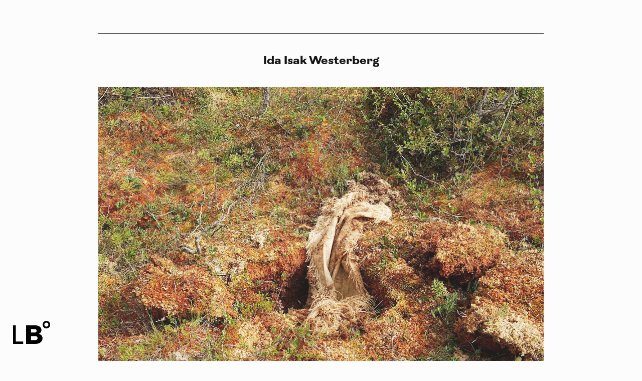

--- FILE ---
content_type: text/html; charset=utf-8
request_url: https://www.luleabiennalen.se/en/medverkande/ida-isak-westerberg
body_size: 19534
content:
<!DOCTYPE html><html lang="en"><head><meta charSet="utf-8"/><meta name="viewport" content="width=device-width"/><meta property="og:url" content="https://www.luleabiennalen.se/medverkande/ida-isak-westerberg"/><link rel="canonical" href="https://www.luleabiennalen.se/medverkande/ida-isak-westerberg"/><link sizes="16x16" type="image/png" rel="icon" href="https://www.datocms-assets.com/95303/1749547507-lb-logotyp.png?auto=format&amp;h=16&amp;w=16"/><link sizes="32x32" type="image/png" rel="icon" href="https://www.datocms-assets.com/95303/1749547507-lb-logotyp.png?auto=format&amp;h=32&amp;w=32"/><link sizes="96x96" type="image/png" rel="icon" href="https://www.datocms-assets.com/95303/1749547507-lb-logotyp.png?auto=format&amp;h=96&amp;w=96"/><link sizes="192x192" type="image/png" rel="icon" href="https://www.datocms-assets.com/95303/1749547507-lb-logotyp.png?auto=format&amp;h=192&amp;w=192"/><meta name="description" content="Ida Isak Westerberg was trained in weaving and artistic embroidery at Friends of Handicraft in Stockholm and has been living and working in Älvsbyn in Norrbotten since the fall of 2018."/><meta property="og:description" content="Ida Isak Westerberg was trained in weaving and artistic embroidery at Friends of Handicraft in Stockholm and has been living and working in Älvsbyn in Norrbotten since the fall of 2018."/><meta property="og:type" content="article"/><meta property="og:image" content="https://www.datocms-assets.com/95303/1677834319-sompasenvuoma_ida_isak_westerberg01web.jpeg?auto=format&amp;fit=max&amp;w=1200"/><meta property="og:image:width" content="1200"/><meta property="og:image:height" content="901"/><meta property="og:locale" content="en"/><meta property="og:site_name" content="Luleåbiennalen (The Luleå Biennial)"/><title>Luleåbiennalen — Ida Isak Westerberg</title><meta name="robots" content="index,follow"/><meta name="twitter:card" content="summary_large_image"/><meta property="og:title" content="Ida Isak Westerberg"/><meta name="next-head-count" content="20"/><link rel="preload" href="/_next/static/css/930b3cf42da7e780.css" as="style"/><link rel="stylesheet" href="/_next/static/css/930b3cf42da7e780.css" data-n-g=""/><noscript data-n-css=""></noscript><script defer="" nomodule="" src="/_next/static/chunks/polyfills-42372ed130431b0a.js"></script><script src="/_next/static/chunks/webpack-793e4cf5310dfd19.js" defer=""></script><script src="/_next/static/chunks/framework-a49a70a2dacb2bf5.js" defer=""></script><script src="/_next/static/chunks/main-76e5718655a68890.js" defer=""></script><script src="/_next/static/chunks/pages/_app-db2585cf58a4db75.js" defer=""></script><script src="/_next/static/chunks/pages/medverkande/%5Bparticipant%5D-f5ebba3ea079ad7f.js" defer=""></script><script src="/_next/static/wyRV38gPXAU99BKcIrXSM/_buildManifest.js" defer=""></script><script src="/_next/static/wyRV38gPXAU99BKcIrXSM/_ssgManifest.js" defer=""></script></head><body style="background-color:var(--white)"><div id="__next"><div class="Layout_layout__Sde6S"><main id="content" class="Content_content__qNlcK Content_full__JqRcw"><article><header class="SectionHeader_header___1Qgo SectionHeader_full__u5dU6"><a href="/en/2027/participants"><h2><span style="color:#CEFF6F"><span style="animation-delay:0s">L</span><span style="animation-delay:0.03s">B</span><span style="animation-delay:0.06s">°</span><span style="animation-delay:0.09s">2</span><span style="animation-delay:0.12s">7</span><span style="animation-delay:0.15s"> </span><span style="animation-delay:0.18s">—</span><span style="animation-delay:0.21s"> </span><span style="animation-delay:0.24s">P</span><span style="animation-delay:0.27s">a</span><span style="animation-delay:0.3s">r</span><span style="animation-delay:0.33s">t</span><span style="animation-delay:0.36s">i</span><span style="animation-delay:0.39s">c</span><span style="animation-delay:0.42s">i</span><span style="animation-delay:0.44999999999999996s">p</span><span style="animation-delay:0.48s">a</span><span style="animation-delay:0.51s">n</span><span style="animation-delay:0.54s">t</span><span style="animation-delay:0.57s">s</span></span></h2></a></header><div class="SectionHeader_spacer__z47uU"></div><div class="SectionHeader_line__renmD"></div><div class="Article_article__LCb_Q article"><h1><div style="visibility:hidden"><span>Ida Isak Westerberg</span></div></h1><figure class="Article_mainImage__2mFor"><div style="overflow:hidden;position:relative;width:100%;max-width:2500px"><img style="display:block;width:100%;transform:scale(1)" src="[data-uri]" aria-hidden="true" alt=""/><img aria-hidden="true" alt="" src="[data-uri]" style="transition:opacity 500ms;opacity:1;position:absolute;left:-5%;top:-5%;width:110%;height:110%;max-width:none;max-height:none"/><noscript><picture><source srcSet="https://www.datocms-assets.com/95303/1677834319-sompasenvuoma_ida_isak_westerberg01web.jpeg?auto=format&amp;dpr=0.25 625w,https://www.datocms-assets.com/95303/1677834319-sompasenvuoma_ida_isak_westerberg01web.jpeg?auto=format&amp;dpr=0.5 1250w,https://www.datocms-assets.com/95303/1677834319-sompasenvuoma_ida_isak_westerberg01web.jpeg?auto=format&amp;dpr=0.75 1875w,https://www.datocms-assets.com/95303/1677834319-sompasenvuoma_ida_isak_westerberg01web.jpeg?auto=format 2500w,https://www.datocms-assets.com/95303/1677834319-sompasenvuoma_ida_isak_westerberg01web.jpeg?auto=format&amp;dpr=1.5 3750w,https://www.datocms-assets.com/95303/1677834319-sompasenvuoma_ida_isak_westerberg01web.jpeg?auto=format&amp;dpr=2 5000w,https://www.datocms-assets.com/95303/1677834319-sompasenvuoma_ida_isak_westerberg01web.jpeg?auto=format&amp;dpr=3 7500w,https://www.datocms-assets.com/95303/1677834319-sompasenvuoma_ida_isak_westerberg01web.jpeg?auto=format&amp;dpr=4 10000w" sizes="(max-width: 2500px) 100vw, 2500px"/><img src="https://www.datocms-assets.com/95303/1677834319-sompasenvuoma_ida_isak_westerberg01web.jpeg?auto=format" alt="" title="Process image, Sompansenvuoma 1 &amp; 2, 2021, Ida Isak Westerberg" style="position:absolute;left:0;top:0;width:100%;height:100%;max-width:none;max-height:none;transform:scale(1)" loading="lazy"/></picture></noscript></div><figcaption style="opacity:1">Process image, Sompansenvuoma 1 &amp; 2, 2021, Ida Isak Westerberg</figcaption></figure><section class="Article_meta__EEoqP"></section><section class="intro"><div class="Article_intro__Msiz2"><p>Ida Isak Westerberg was trained in weaving and artistic embroidery at Friends of Handicraft in Stockholm and has been living and working in Älvsbyn in Norrbotten since the fall of 2018.</p></div></section><div class="structured"><p>Ida Isak Westerberg’s weaving practice is an exploratory one that sees them engaging in both individual and collective processes. The work <em>Sompasenvuoma 1 &amp; 2</em> was co-created with a Tornedalen mire, and revolves around making, a place, and diverse identities. The work consists of two weaves that Ida Isak Westerberg has made in interaction with Sompasenvuoma (“mire of the swamp”), which is located in the forest in Tornedalen where their grandfather worked all his life. A closer look at <em>Sompasenvuoma 1</em> reveals the shape of the mire, the little trees, and the open space. It is the shape of this mire that has provided the weaves with their colouration and patterns. The weaves were buried in the mire for a month to “spend time” with the plants–plants that include cloudberry, bog bilberry, and sprigs of wild rosemary and heather. To Westberg, this place is rife with history and mythology, but where they also feel a sense of belonging and identity. Their chosen method is an attempt to seek cooperation with nature, rather than exploiting it. These weaves are a continuation of Galleri Syster’s project <em>SamArtBete</em>, in which Westerberg worked with artist Anna Classon on an investigation of the mirelands as a place, an idea, and their similarities with queer spaces.</p><p> Ida Isak Westerberg’s practice is based on Norrbotten and queer perspectives and seeks to explore various aspects of belonging by means of a union of weaving, learning, and collaborative creation. Westerberg was trained in weaving and artistic embroidery at Friends of Handicraft in Stockholm and has been living and working in Älvsbyn in Norrbotten since the fall of 2018.</p></div></div><section class="Related_related__GJ6hO"><h2>Participating in</h2><ul><li><a href="/en/2027/exhibitions/exhibition-at-havremagasinet-lanskonsthall-boden"><figure><div style="overflow:hidden;position:relative;width:100%;max-width:4384px"><img style="display:block;width:100%" src="[data-uri]" aria-hidden="true" alt=""/><img aria-hidden="true" alt="" src="[data-uri]" style="transition:opacity 500ms;opacity:1;position:absolute;left:-5%;top:-5%;width:110%;height:110%;max-width:none;max-height:none"/><noscript><picture><source srcSet="https://www.datocms-assets.com/95303/1680166163-lb2022_145.jpg?ar64=Mzoy&amp;auto=format&amp;fit=crop&amp;q=50&amp;dpr=0.25 1096w,https://www.datocms-assets.com/95303/1680166163-lb2022_145.jpg?ar64=Mzoy&amp;auto=format&amp;fit=crop&amp;q=50&amp;dpr=0.5 2192w,https://www.datocms-assets.com/95303/1680166163-lb2022_145.jpg?ar64=Mzoy&amp;auto=format&amp;fit=crop&amp;q=50&amp;dpr=0.75 3288w,https://www.datocms-assets.com/95303/1680166163-lb2022_145.jpg?ar64=Mzoy&amp;auto=format&amp;fit=crop&amp;q=50 4384w,https://www.datocms-assets.com/95303/1680166163-lb2022_145.jpg?ar64=Mzoy&amp;auto=format&amp;fit=crop&amp;q=50&amp;dpr=1.5 6576w,https://www.datocms-assets.com/95303/1680166163-lb2022_145.jpg?ar64=Mzoy&amp;auto=format&amp;fit=crop&amp;q=50&amp;dpr=2 8768w,https://www.datocms-assets.com/95303/1680166163-lb2022_145.jpg?ar64=Mzoy&amp;auto=format&amp;fit=crop&amp;q=50&amp;dpr=3 13152w,https://www.datocms-assets.com/95303/1680166163-lb2022_145.jpg?ar64=Mzoy&amp;auto=format&amp;fit=crop&amp;q=50&amp;dpr=4 17536w"/><img src="https://www.datocms-assets.com/95303/1680166163-lb2022_145.jpg?ar64=Mzoy&amp;auto=format&amp;fit=crop&amp;q=50" alt="" title="Oraklet II, 2021, Olof Marsja. Exhibition view, Havremagasinet. Photo: Thomas Hämén" style="position:absolute;left:0;top:0;width:100%;height:100%;max-width:none;max-height:none" loading="lazy"/></picture></noscript></div><div class="Related_border__vBa7z"></div></figure><figcaption>Havremagasinet Länskonsthall</figcaption></a></li><li><a href="/en/2027/program/digital-weaving-circle-what-a-fantastic-way-to-explore-the-possibilities-of-weavi"><figure><div style="overflow:hidden;position:relative;width:100%;max-width:866px"><img style="display:block;width:100%" src="[data-uri]" aria-hidden="true" alt=""/><img aria-hidden="true" alt="" src="[data-uri]" style="transition:opacity 500ms;opacity:1;position:absolute;left:-5%;top:-5%;width:110%;height:110%;max-width:none;max-height:none"/><noscript><picture><source srcSet="https://www.datocms-assets.com/95303/1679997205-20221121_180829-kopia.jpg?ar64=Mzoy&amp;auto=format&amp;fit=crop&amp;q=50&amp;dpr=0.25 216w,https://www.datocms-assets.com/95303/1679997205-20221121_180829-kopia.jpg?ar64=Mzoy&amp;auto=format&amp;fit=crop&amp;q=50&amp;dpr=0.5 433w,https://www.datocms-assets.com/95303/1679997205-20221121_180829-kopia.jpg?ar64=Mzoy&amp;auto=format&amp;fit=crop&amp;q=50&amp;dpr=0.75 649w,https://www.datocms-assets.com/95303/1679997205-20221121_180829-kopia.jpg?ar64=Mzoy&amp;auto=format&amp;fit=crop&amp;q=50 866w,https://www.datocms-assets.com/95303/1679997205-20221121_180829-kopia.jpg?ar64=Mzoy&amp;auto=format&amp;fit=crop&amp;q=50&amp;dpr=1.5 1299w,https://www.datocms-assets.com/95303/1679997205-20221121_180829-kopia.jpg?ar64=Mzoy&amp;auto=format&amp;fit=crop&amp;q=50&amp;dpr=2 1732w,https://www.datocms-assets.com/95303/1679997205-20221121_180829-kopia.jpg?ar64=Mzoy&amp;auto=format&amp;fit=crop&amp;q=50&amp;dpr=3 2598w,https://www.datocms-assets.com/95303/1679997205-20221121_180829-kopia.jpg?ar64=Mzoy&amp;auto=format&amp;fit=crop&amp;q=50&amp;dpr=4 3464w"/><img src="https://www.datocms-assets.com/95303/1679997205-20221121_180829-kopia.jpg?ar64=Mzoy&amp;auto=format&amp;fit=crop&amp;q=50" alt="" title="Ida Isak Westerberg, courtesy of the artist." style="position:absolute;left:0;top:0;width:100%;height:100%;max-width:none;max-height:none" loading="lazy"/></picture></noscript></div><div class="Related_border__vBa7z"></div></figure><figcaption>Presentation: Digital weaving circle</figcaption></a></li><li><a href="/en/2027/program/weaving-circle"><figure><div style="overflow:hidden;position:relative;width:100%;max-width:2500px"><img style="display:block;width:100%" src="[data-uri]" aria-hidden="true" alt=""/><img aria-hidden="true" alt="" src="[data-uri]" style="transition:opacity 500ms;opacity:1;position:absolute;left:-5%;top:-5%;width:110%;height:110%;max-width:none;max-height:none"/><noscript><picture><source srcSet="https://www.datocms-assets.com/95303/1677834319-sompasenvuoma_ida_isak_westerberg01web.jpeg?ar64=Mzoy&amp;auto=format&amp;fit=crop&amp;q=50&amp;dpr=0.25 625w,https://www.datocms-assets.com/95303/1677834319-sompasenvuoma_ida_isak_westerberg01web.jpeg?ar64=Mzoy&amp;auto=format&amp;fit=crop&amp;q=50&amp;dpr=0.5 1250w,https://www.datocms-assets.com/95303/1677834319-sompasenvuoma_ida_isak_westerberg01web.jpeg?ar64=Mzoy&amp;auto=format&amp;fit=crop&amp;q=50&amp;dpr=0.75 1875w,https://www.datocms-assets.com/95303/1677834319-sompasenvuoma_ida_isak_westerberg01web.jpeg?ar64=Mzoy&amp;auto=format&amp;fit=crop&amp;q=50 2500w,https://www.datocms-assets.com/95303/1677834319-sompasenvuoma_ida_isak_westerberg01web.jpeg?ar64=Mzoy&amp;auto=format&amp;fit=crop&amp;q=50&amp;dpr=1.5 3750w,https://www.datocms-assets.com/95303/1677834319-sompasenvuoma_ida_isak_westerberg01web.jpeg?ar64=Mzoy&amp;auto=format&amp;fit=crop&amp;q=50&amp;dpr=2 5000w,https://www.datocms-assets.com/95303/1677834319-sompasenvuoma_ida_isak_westerberg01web.jpeg?ar64=Mzoy&amp;auto=format&amp;fit=crop&amp;q=50&amp;dpr=3 7500w,https://www.datocms-assets.com/95303/1677834319-sompasenvuoma_ida_isak_westerberg01web.jpeg?ar64=Mzoy&amp;auto=format&amp;fit=crop&amp;q=50&amp;dpr=4 10000w"/><img src="https://www.datocms-assets.com/95303/1677834319-sompasenvuoma_ida_isak_westerberg01web.jpeg?ar64=Mzoy&amp;auto=format&amp;fit=crop&amp;q=50" alt="" title="Process image, Sompansenvuoma 1 &amp; 2, 2021, Ida Isak Westerberg" style="position:absolute;left:0;top:0;width:100%;height:100%;max-width:none;max-height:none" loading="lazy"/></picture></noscript></div><div class="Related_border__vBa7z"></div></figure><figcaption>Weaving circle</figcaption></a></li><li><a href="/en/2027/program/welcoming-speech-at-havremagasinet-lanskonsthall-boden"><figure><div style="overflow:hidden;position:relative;width:100%;max-width:1920px"><img style="display:block;width:100%" src="[data-uri]" aria-hidden="true" alt=""/><img aria-hidden="true" alt="" src="[data-uri]" style="transition:opacity 500ms;opacity:1;position:absolute;left:-5%;top:-5%;width:110%;height:110%;max-width:none;max-height:none"/><noscript><picture><source srcSet="https://www.datocms-assets.com/95303/1677685135-1660922c583164c645e4121290eb4dbe.jpeg?ar64=Mzoy&amp;auto=format&amp;fit=crop&amp;q=50&amp;dpr=0.25 480w,https://www.datocms-assets.com/95303/1677685135-1660922c583164c645e4121290eb4dbe.jpeg?ar64=Mzoy&amp;auto=format&amp;fit=crop&amp;q=50&amp;dpr=0.5 960w,https://www.datocms-assets.com/95303/1677685135-1660922c583164c645e4121290eb4dbe.jpeg?ar64=Mzoy&amp;auto=format&amp;fit=crop&amp;q=50&amp;dpr=0.75 1440w,https://www.datocms-assets.com/95303/1677685135-1660922c583164c645e4121290eb4dbe.jpeg?ar64=Mzoy&amp;auto=format&amp;fit=crop&amp;q=50 1920w,https://www.datocms-assets.com/95303/1677685135-1660922c583164c645e4121290eb4dbe.jpeg?ar64=Mzoy&amp;auto=format&amp;fit=crop&amp;q=50&amp;dpr=1.5 2880w,https://www.datocms-assets.com/95303/1677685135-1660922c583164c645e4121290eb4dbe.jpeg?ar64=Mzoy&amp;auto=format&amp;fit=crop&amp;q=50&amp;dpr=2 3840w,https://www.datocms-assets.com/95303/1677685135-1660922c583164c645e4121290eb4dbe.jpeg?ar64=Mzoy&amp;auto=format&amp;fit=crop&amp;q=50&amp;dpr=3 5760w,https://www.datocms-assets.com/95303/1677685135-1660922c583164c645e4121290eb4dbe.jpeg?ar64=Mzoy&amp;auto=format&amp;fit=crop&amp;q=50&amp;dpr=4 7680w"/><img src="https://www.datocms-assets.com/95303/1677685135-1660922c583164c645e4121290eb4dbe.jpeg?ar64=Mzoy&amp;auto=format&amp;fit=crop&amp;q=50" alt="" style="position:absolute;left:0;top:0;width:100%;height:100%;max-width:none;max-height:none" loading="lazy"/></picture></noscript></div><div class="Related_border__vBa7z"></div></figure><figcaption>Welcoming speech at Havremagasinet Länskonsthall Boden</figcaption></a></li><li><a href="/en/2027/program/earthed-imagination"><figure><div style="overflow:hidden;position:relative;width:100%;max-width:2500px"><img style="display:block;width:100%" src="[data-uri]" aria-hidden="true" alt=""/><img aria-hidden="true" alt="" src="[data-uri]" style="transition:opacity 500ms;opacity:1;position:absolute;left:-5%;top:-5%;width:110%;height:110%;max-width:none;max-height:none"/><noscript><picture><source srcSet="https://www.datocms-assets.com/95303/1677834319-sompasenvuoma_ida_isak_westerberg01web.jpeg?ar64=Mzoy&amp;auto=format&amp;fit=crop&amp;q=50&amp;dpr=0.25 625w,https://www.datocms-assets.com/95303/1677834319-sompasenvuoma_ida_isak_westerberg01web.jpeg?ar64=Mzoy&amp;auto=format&amp;fit=crop&amp;q=50&amp;dpr=0.5 1250w,https://www.datocms-assets.com/95303/1677834319-sompasenvuoma_ida_isak_westerberg01web.jpeg?ar64=Mzoy&amp;auto=format&amp;fit=crop&amp;q=50&amp;dpr=0.75 1875w,https://www.datocms-assets.com/95303/1677834319-sompasenvuoma_ida_isak_westerberg01web.jpeg?ar64=Mzoy&amp;auto=format&amp;fit=crop&amp;q=50 2500w,https://www.datocms-assets.com/95303/1677834319-sompasenvuoma_ida_isak_westerberg01web.jpeg?ar64=Mzoy&amp;auto=format&amp;fit=crop&amp;q=50&amp;dpr=1.5 3750w,https://www.datocms-assets.com/95303/1677834319-sompasenvuoma_ida_isak_westerberg01web.jpeg?ar64=Mzoy&amp;auto=format&amp;fit=crop&amp;q=50&amp;dpr=2 5000w,https://www.datocms-assets.com/95303/1677834319-sompasenvuoma_ida_isak_westerberg01web.jpeg?ar64=Mzoy&amp;auto=format&amp;fit=crop&amp;q=50&amp;dpr=3 7500w,https://www.datocms-assets.com/95303/1677834319-sompasenvuoma_ida_isak_westerberg01web.jpeg?ar64=Mzoy&amp;auto=format&amp;fit=crop&amp;q=50&amp;dpr=4 10000w"/><img src="https://www.datocms-assets.com/95303/1677834319-sompasenvuoma_ida_isak_westerberg01web.jpeg?ar64=Mzoy&amp;auto=format&amp;fit=crop&amp;q=50" alt="" title="Process image, Sompansenvuoma 1 &amp; 2, 2021, Ida Isak Westerberg" style="position:absolute;left:0;top:0;width:100%;height:100%;max-width:none;max-height:none" loading="lazy"/></picture></noscript></div><div class="Related_border__vBa7z"></div></figure><figcaption>Earthed Imagination - Program summary</figcaption></a></li></ul></section><a href="/en/medverkande"><button class="back">Show all participants</button></a></article></main></div><div class="Hamburger_hamburger__FAqeY"><div class="Hamburger_wrap__2Ob2K"><div id="l1" class="Hamburger_opened__iQ_Iy"></div><div id="l2" class="Hamburger_opened__iQ_Iy"></div><div id="l3" class="Hamburger_opened__iQ_Iy"></div></div></div><nav class="Menu_menu__OY5Qi Menu_hide___BDhy" style="min-height:calc(100vh - 0px - 1px)"><span style="text-transform:capitalize">17 January<!-- -->, <!-- -->°C</span><ul data-level="0" style="max-height:calc(100vh - 0px - 1rem)"><li data-parent="home" class="Menu_bold__bOBex"><a href="/en">Home</a></li><li data-parent="news" class="Menu_bold__bOBex"><a href="/en/news">News</a></li><li data-parent="participants" class="Menu_bold__bOBex"><a href="/en/2027/participants">Participants</a></li><li data-parent="partners" class="Menu_bold__bOBex"><a href="/en/2027/partners">Partners</a></li><li data-parent="about" class="Menu_bold__bOBex"><a href="/en/2027/about/luleabiennalen-2027">About</a></li><li data-parent="contact" class="Menu_bold__bOBex"><a href="/en/contact">Contact</a></li><li data-parent="archive" class="Menu_bold__bOBex"><a href="/en/archive">Archive</a></li><li class="Menu_search__D4p5x"><form><input name="q" placeholder="Search" autoComplete="off" value=""/></form><div class="Menu_close__UAAHF Menu_hide___BDhy">×</div></li></ul><nav class="Language_language___WwgM Menu_language__FX9UT"><a class="" href="/2027/medverkande/ida-isak-westerberg">Sv</a><a class="Language_selected__hIxsl" href="/en/2027/participants/ida-isak-westerberg">En</a></nav></nav><nav class="Language_language___WwgM"><a class="" href="/2027/medverkande/ida-isak-westerberg">Sv</a><a class="Language_selected__hIxsl" href="/en/2027/participants/ida-isak-westerberg">En</a></nav><footer class="Footer_footer__TsRKr" id="footer"><section><div class="Logo_container__VS4Mj"><a href="/en"><svg xmlns="http://www.w3.org/2000/svg" viewBox="0 0 66.44 41.16"><path d="M4.93 36.99V8H0v33.16h18.24v-4.17H4.93zM39.74 34.39h-7.58v-7.2h7.58c2.37 0 4.17 1.42 4.17 3.6s-1.8 3.6-4.17 3.6Zm-7.58-19.61h7.01c1.8 0 3.03 1.18 3.03 3.03s-1.23 2.98-3.03 2.98h-7.01v-6.02Zm13.97 8.38c3.27-1.42 4.78-4.07 4.78-6.82 0-4.55-4.26-8.34-11.6-8.34H23.25v33.15h16.91c7.72 0 12.65-4.45 12.65-9.95 0-3.69-2.13-6.58-6.68-8.05ZM59.71 10.37c-2.08 0-3.65-1.56-3.65-3.65 0-1.89 1.56-3.55 3.65-3.55s3.55 1.66 3.55 3.55c0 2.08-1.52 3.69-3.55 3.65Zm0 3.18c3.79 0 6.73-3.03 6.73-6.82S63.41 0 59.71 0s-6.82 3.03-6.82 6.73 3.03 6.82 6.82 6.82Z"></path><path style="fill:none" d="M0 0h66.42v41.15H0z"></path></svg></a></div><div>Copyright <!-- -->Luleåbiennalen<!-- -->, <!-- -->2026<!-- --> <br/><a href="mailto:norrbotten@konstframjandet.se">norrbotten@konstframjandet.se</a></div><div><a href="https://konstframjandet.us14.list-manage.com/subscribe?u=7dd0bf23c62bd536dd345b0fe&amp;id=5ae8929851">Subscribe to our newsletter</a><br/>Follow us on<!-- --> <a href="https://www.facebook.com/luleabiennalen">Facebook</a> <!-- -->and<!-- --> <a href="https://www.instagram.com/luleabiennalen">Instagram</a></div><div><a href="https://norrbotten.konstframjandet.se/">Luleåbiennalen is organised by Konstfrämjandet Norrbotten.</a></div><svg width="54" height="46" xmlns="http://www.w3.org/2000/svg" class="Footer_kf__x3Kim"><g clip-path="url(#kf-logo_svg__clip0_14_174)"><path d="M42.11 23.909a20.84 20.84 0 0 1-.482 4.686c-.387 1.434-.966 3.155-2.608 3.92-2.222 1.053-5.216 1.148-7.147 1.148-4.057 0-13.136.383-15.647-.765a5.792 5.792 0 0 1-2.253-1.629 5.714 5.714 0 0 1-1.224-2.483 48.754 48.754 0 0 1-.676-5.069c-.097-1.625-.386-4.494 1.932-6.981a11.373 11.373 0 0 1 2.704-2.2 12.952 12.952 0 0 1 6.278-1.721 63.389 63.389 0 0 1 7.34-.096c1.886.089 3.744.476 5.506 1.148a10.556 10.556 0 0 1 4.25 2.773 7.378 7.378 0 0 1 1.641 3.156c.349 1.342.479 2.73.387 4.113Zm9.562 3.92a2.436 2.436 0 0 0-1.837.2 2.396 2.396 0 0 0-1.157 1.426l-2.125-.191c.194-1.53.58-2.582.677-3.921l1.835-.096c.29 1.817 2.124 1.817 3.863 1.435 1.738-.383 1.256-4.59-.193-4.782-1.063-.191-2.994-.287-3.477 2.009l-1.932.095c.097-1.53.097-2.104.097-3.443l1.642-.478c.45.526 1.06.894 1.739 1.049.678.155 1.39.089 2.027-.188 1.739-.67.966-5.451-1.352-5.069-2.125.287-2.897 1.435-2.8 2.87l-1.643.573a8.608 8.608 0 0 0-.869-3.252l1.449-.956c1.738 1.626 6.278-.287 4.056-3.634-1.738-2.582-5.795.478-4.829 2.582l-1.255.86c-.483-.382-1.063-1.434-1.836-2.199l.966-1.338c1.932.86 4.733-1.722 3.864-3.73a2.746 2.746 0 0 0-.672-.885 2.78 2.78 0 0 0-.97-.55c-2.898-1.052-4.443 3.539-3.38 4.4l-1.063 1.434a13.522 13.522 0 0 0-2.994-2.104l.869-1.721c2.318 1.147 5.216-3.156 2.608-4.973-3.38-1.817-5.602 3.251-3.767 4.494l-1.062 1.722a10.085 10.085 0 0 0-2.898-.957l.29-1.721c2.221.096 2.8-2.773 2.511-4.017a2.522 2.522 0 0 0-1.004-1.546 2.569 2.569 0 0 0-1.797-.462c-2.608.096-3.38 5.26-1.159 5.738l-.29 1.722a18.844 18.844 0 0 0-3.67-.479V5.738c2.125 0 3.284-5.738-.29-5.738-3.284 0-3.67 5.738-1.159 5.834l.097 2.008c-.386 0-1.932 0-3.67.096l-.29-2.009c2.028-.287 2.222-4.877.483-5.642a2.925 2.925 0 0 0-2.898.478c-1.159 1.148-.965 5.356 1.16 5.26l.193 1.913c-1.11.03-2.213.19-3.284.478l-.58-2.009c1.835-.478 1.932-6.024-1.448-5.45-3.574.573-1.932 6.407.29 5.737l.482 2.009a14.903 14.903 0 0 0-3.284 1.052l-.772-2.009c1.448-.765.869-4.686-.87-5.164a3.01 3.01 0 0 0-2.107.3 2.963 2.963 0 0 0-1.37 1.613c-.193.956.773 4.399 2.995 4.016l.676 1.818a14.586 14.586 0 0 0-2.995 1.912l-1.159-1.721a3.23 3.23 0 0 0 .677-2.295 3.015 3.015 0 0 0-.448-1.196 3.047 3.047 0 0 0-.905-.908 2.795 2.795 0 0 0-3.09.3c-.425.35-.736.818-.89 1.344a2.719 2.719 0 0 0 .02 1.607c.29 1.148 2.029 2.774 3.477 1.913l1.353 1.721a17.406 17.406 0 0 0-1.642 1.817L6.76 13.676a4.55 4.55 0 0 0-.773-2.487c-.966-1.052-3.284-1.912-4.25.67-.772 2.2-.193 3.538 1.739 3.825a2.867 2.867 0 0 0 2.511-.765l2.318 1.148a15.79 15.79 0 0 0-.869 2.773l-2.221-.287a2.17 2.17 0 0 0-.613-1.62 2.212 2.212 0 0 0-1.609-.675 2.361 2.361 0 0 0-2.009.616A2.311 2.311 0 0 0 .29 18.84c0 2.2 1.159 2.486 2.221 2.678a2.02 2.02 0 0 0 1.567-.184 1.993 1.993 0 0 0 .944-1.25l2.029.382a29.488 29.488 0 0 0-.194 3.251l-2.028.192a2.245 2.245 0 0 0-.927-1.439 2.287 2.287 0 0 0-1.68-.378C1.158 22.186 0 22.665 0 24.674c0 3.347 4.346 2.869 4.83.573l2.027-.287c.097 1.34.097 1.913.194 3.443l-1.835.479c-.58-1.148-1.45-1.435-2.898-1.148C1.062 28.02.193 28.88.773 31.272c.676 2.678 5.022 1.052 4.636-1.147l1.835-.478c.228 1.078.551 2.134.966 3.156l-1.642.765c-.773-.957-2.125-.957-3.574-.287-1.449.67-.773 4.399 1.352 4.399 1.642 0 2.801-.67 2.415-2.965l1.932-.765a7.461 7.461 0 0 0 2.148 2.732 7.558 7.558 0 0 0 3.164 1.476l-.29 1.434a2.825 2.825 0 0 0-1.822.743 2.773 2.773 0 0 0-.882 1.744 2.075 2.075 0 0 0 .324 1.704 2.107 2.107 0 0 0 1.51.878c1.546.383 2.995.383 3.478-1.721a2.692 2.692 0 0 0-.17-1.632 2.725 2.725 0 0 0-1.086-1.237c.165-.5.294-1.012.386-1.53 1.233.306 2.497.466 3.767.478l-.096 1.817c-2.222.095-2.318 2.678-1.835 3.825.579 1.435 3.96 1.626 4.635.383.677-1.244.773-3.634-1.255-4.017l.096-1.913c1.546.096 2.705.096 4.443.096v1.913a2.289 2.289 0 0 0-1.59.692 2.244 2.244 0 0 0-.631 1.603C22.89 45.522 24.146 46 25.98 46c1.256 0 2.801-.287 2.801-2.486.034-.62-.18-1.23-.595-1.695-.416-.466-1-.75-1.627-.792v-2.008a33.034 33.034 0 0 0 4.347-.192l.193 1.913c-2.704.287-2.608 5.069 1.062 4.686 3.96-.382 3.38-4.973.29-4.877l-.193-1.913c.386 0 3.284-.191 4.443-.382l.386 1.625c-.478.259-.87.65-1.127 1.125a2.752 2.752 0 0 0-.322 1.553c.194 1.435 1.063 2.487 3.477 1.913 3.091-.765 2.415-5.26-.772-4.877l-.483-1.626c1.142-.262 2.27-.581 3.38-.957l1.063 1.626c-1.352 1.148-.773 4.686 1.931 4.495a2.85 2.85 0 0 0 1.587-.51c.465-.324.821-.78 1.021-1.307a2.595 2.595 0 0 0-.542-2.75 2.67 2.67 0 0 0-2.742-.693l-.965-1.721c.482-.383 1.448-1.148 1.834-1.53l1.836 1.052c-.87 3.155 3.573 4.781 4.829 1.243 1.159-3.252-2.608-4.59-4.153-2.582l-1.835-.957c.386-.86.966-1.721 1.352-2.773l2.125.191c0 2.295 3.38 2.582 4.153 1.722.966-1.148 1.545-4.208-1.063-4.686" fill="#1D1D1B"></path></g></svg></section></footer></div><script id="__NEXT_DATA__" type="application/json">{"props":{"pageProps":{"site":{"__typename":"Site","favicon":[{"attributes":{"sizes":"16x16","type":"image/png","rel":"icon","href":"https://www.datocms-assets.com/95303/1749547507-lb-logotyp.png?auto=format\u0026h=16\u0026w=16"},"content":null,"tag":"link","__typename":"Tag"},{"attributes":{"sizes":"32x32","type":"image/png","rel":"icon","href":"https://www.datocms-assets.com/95303/1749547507-lb-logotyp.png?auto=format\u0026h=32\u0026w=32"},"content":null,"tag":"link","__typename":"Tag"},{"attributes":{"sizes":"96x96","type":"image/png","rel":"icon","href":"https://www.datocms-assets.com/95303/1749547507-lb-logotyp.png?auto=format\u0026h=96\u0026w=96"},"content":null,"tag":"link","__typename":"Tag"},{"attributes":{"sizes":"192x192","type":"image/png","rel":"icon","href":"https://www.datocms-assets.com/95303/1749547507-lb-logotyp.png?auto=format\u0026h=192\u0026w=192"},"content":null,"tag":"link","__typename":"Tag"}],"globalSeo":{"facebookPageUrl":"https://www.facebook.com/luleabiennalen","siteName":"Luleåbiennalen","titleSuffix":"","twitterAccount":null,"fallbackSeo":{"description":"Luleåbiennalen: Skandinaviens äldsta konstbiennal.","title":"Luleåbiennalen","twitterCard":"summary","image":{"__typename":"FileField","id":"B8cR8FZ2RuOyovQR14aEEg","mimeType":"image/png","url":"https://www.datocms-assets.com/95303/1749547507-lb-logotyp.png","title":null,"alt":null,"height":713,"width":1051,"responsiveImage":{"src":"https://www.datocms-assets.com/95303/1749547507-lb-logotyp.png?auto=format","width":1051,"height":713,"alt":null,"title":null,"base64":"[data-uri]","sizes":"(max-width: 1051px) 100vw, 1051px","__typename":"ResponsiveImage"}},"__typename":"SeoField"},"__typename":"GlobalSeoField"}},"general":{"id":"69703127","facebook":"https://www.facebook.com/luleabiennalen","instagram":"https://www.instagram.com/luleabiennalen","about":"Luleåbiennalen is organised by Konstfrämjandet Norrbotten.","email":"norrbotten@konstframjandet.se","archiveIntro":"This is the Luleåbiennalen archive where we continuously upload information about previous biennial editions, going all the way back to the first one in 1991.","__typename":"GeneralRecord"},"year":{"__typename":"YearRecord","id":"EgLOJPHUSFuov5jQBsI8HQ","title":"2027","participantName":"Participants","introExhibitions":"The exhibitions take place 5 March–3 May 2027.","slug":"2027","theme":"Luleåbiennalen","image":{"__typename":"FileField","id":"RRfgYwrdREO90jzslSo3fw","mimeType":"image/png","url":"https://www.datocms-assets.com/95303/1749474145-aktuellt-logga-datum.png","title":null,"alt":null,"height":3643,"width":4556,"responsiveImage":{"src":"https://www.datocms-assets.com/95303/1749474145-aktuellt-logga-datum.png?auto=format","width":4556,"height":3643,"alt":null,"title":null,"base64":"[data-uri]","sizes":"(max-width: 4556px) 100vw, 4556px","__typename":"ResponsiveImage"}},"imageEn":{"__typename":"FileField","id":"Qc0wrYGtTCaYOjyDiZr0YA","mimeType":"image/png","url":"https://www.datocms-assets.com/95303/1749474485-aktuellt-eng-logga-datum.png","title":null,"alt":null,"height":3659,"width":4556,"responsiveImage":{"src":"https://www.datocms-assets.com/95303/1749474485-aktuellt-eng-logga-datum.png?auto=format","width":4556,"height":3659,"alt":null,"title":null,"base64":"[data-uri]","sizes":"(max-width: 4556px) 100vw, 4556px","__typename":"ResponsiveImage"}},"color":{"hex":"#CEFF6F","red":206,"green":255,"__typename":"ColorField"},"backgroundColor":{"hex":"#CEFF6F","red":206,"green":255,"__typename":"ColorField"},"background":[],"loadingImage":[{"__typename":"FileField","id":"avyqJfb2Q7CX8B33KQKj9Q","mimeType":"image/png","url":"https://www.datocms-assets.com/95303/1749714461-laddningsbild-1.png","title":null,"alt":null,"height":1236,"width":1697,"responsiveImage":{"src":"https://www.datocms-assets.com/95303/1749714461-laddningsbild-1.png?ar64=Mzoy\u0026auto=format\u0026fit=crop\u0026q=50","width":1697,"height":1131,"alt":null,"title":null,"base64":"[data-uri]","__typename":"ResponsiveImage"}},{"__typename":"FileField","id":"Kn2Jaqz7QAycMDdFiAAh-A","mimeType":"image/png","url":"https://www.datocms-assets.com/95303/1749714461-laddningsbild-4.png","title":null,"alt":null,"height":1236,"width":1697,"responsiveImage":{"src":"https://www.datocms-assets.com/95303/1749714461-laddningsbild-4.png?ar64=Mzoy\u0026auto=format\u0026fit=crop\u0026q=50","width":1697,"height":1131,"alt":null,"title":null,"base64":"[data-uri]","__typename":"ResponsiveImage"}},{"__typename":"FileField","id":"T0FT6q4xSsugANfse3Nf-A","mimeType":"image/png","url":"https://www.datocms-assets.com/95303/1749714461-laddningsbild-3.png","title":null,"alt":null,"height":1236,"width":1697,"responsiveImage":{"src":"https://www.datocms-assets.com/95303/1749714461-laddningsbild-3.png?ar64=Mzoy\u0026auto=format\u0026fit=crop\u0026q=50","width":1697,"height":1131,"alt":null,"title":null,"base64":"[data-uri]","__typename":"ResponsiveImage"}},{"__typename":"FileField","id":"BA-s9uQfTL2Chg02El16FQ","mimeType":"image/png","url":"https://www.datocms-assets.com/95303/1749714461-laddningsbild-5.png","title":null,"alt":null,"height":1236,"width":1697,"responsiveImage":{"src":"https://www.datocms-assets.com/95303/1749714461-laddningsbild-5.png?ar64=Mzoy\u0026auto=format\u0026fit=crop\u0026q=50","width":1697,"height":1131,"alt":null,"title":null,"base64":"[data-uri]","__typename":"ResponsiveImage"}},{"__typename":"FileField","id":"Dml97ClPQX-VTIsEOBnqRQ","mimeType":"image/png","url":"https://www.datocms-assets.com/95303/1749714461-laddningsbild-2.png","title":null,"alt":null,"height":1236,"width":1697,"responsiveImage":{"src":"https://www.datocms-assets.com/95303/1749714461-laddningsbild-2.png?ar64=Mzoy\u0026auto=format\u0026fit=crop\u0026q=50","width":1697,"height":1131,"alt":null,"title":null,"base64":"[data-uri]","__typename":"ResponsiveImage"}}],"fundedBy":[],"fullOpacity":true,"isArchive":false},"messages":{"Menu":{"home":"Home","about":"About","program":"Program","exhibitions":"Exhibitions","partners":"Partners","participants":"Participants","locations":"Locations","news":"News","contact":"Contact","archive":"Archive","search":"Search"},"FilterBar":{"all":"All"},"MetaSection":{"what":"What","where":"Where","when":"When","times":"Times","link":"Link","webpage":"More info","city":"City","address":"Address","place":"Place"},"BackButton":{"showAll":"Show all","showAllPrograms":"Show complete program","showAllExhibitons":"Show all exhibitons","showAllParticipants":"Show all participants","showAllLocations":"Show all locations","showAllNews":"Show all news","showAllPartners":"Show all partners"},"Footer":{"subscribe":"Subscribe to our newsletter","followUs":"Follow us on","and":"and"},"Search":{"searcResults":"Search results","noHitsFor":"Nothing found for"},"General":{"showAll":"Show all","readMore":"Read more","close":"Close","inCooperationWith":"In cooperation with"},"Related":{"related":"Related","participatingIn":"Participating in"},"Partners":{"supportedBy":"Supported by"},"Program":{"noProgramItems":"There are no events in this category","finished":"Finished","types":"types","places":"places"}},"locale":"en","menu":[{"id":"home","label":"Home","slug":"/","general":true,"altSlug":"/","sub":null,"year":"2027","count":null},{"id":"news","label":"News","slug":"/news","general":true,"altSlug":"/nyheter","sub":null,"year":"2027","count":null},{"id":"participants","label":"Participants","slug":"/2027/participants","altSlug":"/2027/medverkande","sub":null,"year":"2027","count":4},{"id":"partners","label":"Partners","slug":"/2027/partners","general":false,"altSlug":"/2027/partners","sub":null,"year":"2027","count":4},{"id":"about","label":"About","slug":"/2027/about/luleabiennalen-2027","virtual":true,"sub":[{"id":"about-luleabiennalen-2027","label":"Luleåbiennalen 2027","slug":"/2027/about/luleabiennalen-2027","altSlug":"/2027/om/luleabiennalen-2027"},{"id":"about-lulea-biennial-history","label":"About Luleåbiennalen","slug":"/2027/about/lulea-biennial-history","altSlug":"/2027/om/luleabiennalens-historia"},{"id":"about-press-room-lb27","label":"Press Room LB°27","slug":"/2027/about/press-room-lb27","altSlug":"/2027/om/pressrum-lb27"},{"id":"about-graphic-design-lb27","label":"Graphic Design LB°27","slug":"/2027/about/graphic-design-lb27","altSlug":"/2027/om/grafisk-form-lb27"},{"id":"about-about-konstframjandet-norrbotten-00","label":"Konstfrämjandet Norrbotten","slug":"/2027/about/about-konstframjandet-norrbotten-00","altSlug":"/2027/om/om-konstframjandet-norrbotten-00"},{"id":"about-verdde","label":"Verdde","slug":"/2027/about/verdde","altSlug":"/2027/om/verdde"},{"id":"about-about-the-lands","label":"About the lands","slug":"/2027/about/about-the-lands","altSlug":"/2027/om/om-markerna"},{"id":"about-about-our-funding","label":"Funding","slug":"/2027/about/about-our-funding","altSlug":"/2027/om/om-finansiering"}],"altSlug":"/2027/om/luleabiennalen-2027","year":"2027","count":8},{"id":"contact","label":"Contact","slug":"/contact","general":true,"altSlug":"/kontakt","sub":null,"year":"2027","count":null},{"id":"archive","label":"Archive","slug":"/archive","general":true,"sub":[{"id":"about-archive-2024","label":"LB°24","slug":"/2024","altSlug":"/2024","sub":[{"id":"exhibitions-archive","label":"Exhibitions","slug":"/2024/exhibitions","altSlug":"/2024/utstallningar","sub":null,"year":"2024","count":9},{"id":"program-archive","label":"Program","slug":"/2024/program","altSlug":"/2024/program","sub":null,"year":"2024","count":25},{"id":"participants-archive","label":"Participants","slug":"/2024/participants","altSlug":"/2024/medverkande","sub":null,"year":"2024","count":17},{"id":"partners-archive","label":"Partners","slug":"/2024/partners","general":false,"altSlug":"/2024/partners","sub":null,"year":"2024","count":43},{"id":"about-archive","label":"About","slug":"/2024/about/about-the-lulea-biennial","virtual":true,"sub":[{"id":"about-about-the-lulea-biennial","label":"About the Luleå Biennial 2024","slug":"/2024/about/about-the-lulea-biennial","altSlug":"/2024/om/om-luleabiennalen"},{"id":"about-curatorial-statement-luleabiennalen-2024-on-the-threshold-of-1-1","label":"Curatorial statement LB24","slug":"/2024/about/curatorial-statement-luleabiennalen-2024-on-the-threshold-of-1-1","altSlug":"/2024/om/curatorstext-luleabiennalen-2024-pa-troskeln-till-1-1"},{"id":"about-team-2024","label":"Team 2024","slug":"/2024/about/team-2024","altSlug":"/2024/om/arbetslag-2024"},{"id":"about-press","label":"Press room 2024","slug":"/2024/about/press","altSlug":"/2024/om/press"},{"id":"about-handelsernas-centrum-the-center-of-events","label":"Händelsernas Centrum (The Center of Events)","slug":"/2024/about/handelsernas-centrum-the-center-of-events","altSlug":"/2024/om/handelsernas-centrum"}],"altSlug":"/2024/om/om-luleabiennalen","year":"2024","count":10}]},{"id":"about-archive-2022","label":"LB°22","slug":"/2022","altSlug":"/2022","sub":[{"id":"exhibitions-archive","label":"Exhibitions","slug":"/2022/exhibitions","altSlug":"/2022/utstallningar","sub":null,"year":"2022","count":7},{"id":"program-archive","label":"Program","slug":"/2022/program","altSlug":"/2022/program","sub":null,"year":"2022","count":41},{"id":"participants-archive","label":"Participants","slug":"/2022/participants","altSlug":"/2022/medverkande","sub":null,"year":"2022","count":29},{"id":"partners-archive","label":"Partners","slug":"/2022/partners","general":false,"altSlug":"/2022/partners","sub":null,"year":"2022","count":9},{"id":"about-archive","label":"About","slug":"/2022/about/lulea-biennial-2022-craft-and-art","virtual":true,"sub":[{"id":"about-lulea-biennial-2022-craft-and-art","label":"Luleåbiennalen 2022 – Craft \u0026 Art","slug":"/2022/about/lulea-biennial-2022-craft-and-art","altSlug":"/2022/om/luleabiennalen-2022-hantverk-konst"},{"id":"about-curatorial-statement","label":"Curatorial statement Luleåbiennalen 2022 - Craft \u0026 Art","slug":"/2022/about/curatorial-statement","altSlug":"/2022/om/curatorstext"},{"id":"about-about-the-learning-room","label":"The Learning Room","slug":"/2022/about/about-the-learning-room","altSlug":"/2022/om/om-laranderummet"},{"id":"about-team","label":"Team 2022","slug":"/2022/about/team","altSlug":"/2022/om/arbetslag"}],"altSlug":"/2022/om/luleabiennalen-2022-hantverk-konst","year":"2022","count":9}]},{"id":"about-archive-2020","label":"LB°20","slug":"/2020","altSlug":"/2020","sub":[{"id":"exhibitions-archive","label":"Exhibitions","slug":"/2020/exhibitions","altSlug":"/2020/utstallningar","sub":null,"year":"2020","count":7},{"id":"participants-archive","label":"Artists","slug":"/2020/participants","altSlug":"/2020/medverkande","sub":null,"year":"2020","count":35},{"id":"partners-archive","label":"Partners","slug":"/2020/partners","general":false,"altSlug":"/2020/partners","sub":null,"year":"2020","count":20},{"id":"about-archive","label":"About","slug":"/2020/about/om-luleabiennalen-2020-tiden-pa-jorden","virtual":true,"sub":[{"id":"about-om-luleabiennalen-2020-tiden-pa-jorden","label":"Luleå Biennial 2020 – Time on Earth","slug":"/2020/about/om-luleabiennalen-2020-tiden-pa-jorden","altSlug":"/2020/om/om-luleabiennalen-2020-tiden-pa-jorden"},{"id":"about-lulu-journal-2020","label":"Lulu-journal","slug":"/2020/about/lulu-journal-2020","altSlug":"/2020/om/lulu-journalen-2020"},{"id":"about-radio-65-22","label":"Radio 65.22","slug":"/2020/about/radio-65-22","altSlug":"/2020/om/radio-65-22"},{"id":"about-team-2020","label":"Team 2020","slug":"/2020/about/team-2020","altSlug":"/2020/om/arbetslag-2020"}],"altSlug":"/2020/om/om-luleabiennalen-2020-tiden-pa-jorden","year":"2020","count":9}]},{"id":"about-archive-2018","label":"LB°18","slug":"/2018","altSlug":"/2018","sub":[{"id":"exhibitions-archive","label":"Exhibitions","slug":"/2018/exhibitions","altSlug":"/2018/utstallningar","sub":null,"year":"2018","count":11},{"id":"participants-archive","label":"Artists","slug":"/2018/participants","altSlug":"/2018/medverkande","sub":null,"year":"2018","count":29},{"id":"partners-archive","label":"Partners","slug":"/2018/partners","general":false,"altSlug":"/2018/partners","sub":null,"year":"2018","count":11},{"id":"about-archive","label":"About","slug":"/2018/about/lulea-biennial-2018-tidal-ground","virtual":true,"sub":[{"id":"about-lulea-biennial-2018-tidal-ground","label":"Luleå Biennial 2018 – Tidal Ground","slug":"/2018/about/lulea-biennial-2018-tidal-ground","altSlug":"/2018/om/luleabiennalen-2018-tidjord"},{"id":"about-lulu-journal-2018","label":"Lulu journal","slug":"/2018/about/lulu-journal-2018","altSlug":"/2018/om/lulu-journalen-2018"},{"id":"about-press-archive","label":"Press archive","slug":"/2018/about/press-archive","altSlug":"/2018/om/pressarkiv"},{"id":"about-team-2018","label":"Team 2018","slug":"/2018/about/team-2018","altSlug":"/2018/om/arbetslag-2018"}],"altSlug":"/2018/om/luleabiennalen-2018-tidjord","year":"2018","count":9}]},{"id":"about-archive-2013","label":"LB°13","slug":"/2013","altSlug":"/2013","sub":[{"id":"exhibitions-archive","label":"Exhibitions","slug":"/2013/exhibitions","altSlug":"/2013/utstallningar","sub":null,"year":"2013","count":7},{"id":"participants-archive","label":"Artists","slug":"/2013/participants","altSlug":"/2013/medverkande","sub":null,"year":"2013","count":39},{"id":"partners-archive","label":"Partners","slug":"/2013/partners","general":false,"altSlug":"/2013/partners","sub":null,"year":"2013","count":7},{"id":"about-archive","label":"About","slug":"/2013/about/x-border-art-biennial-2013","virtual":true,"sub":[{"id":"about-x-border-art-biennial-2013","label":"X-border Art Biennial 2013","slug":"/2013/about/x-border-art-biennial-2013","altSlug":"/2013/om/x-border-art-biennial-2013"}],"altSlug":"/2013/om/x-border-art-biennial-2013","year":"2013","count":6}]},{"id":"about-archive-2011","label":"LB°11","slug":"/2011","altSlug":"/2011","sub":[{"id":"exhibitions-archive","label":"Exhibitions","slug":"/2011/exhibitions","altSlug":"/2011/utstallningar","sub":null,"year":"2011","count":1},{"id":"participants-archive","label":"Artists","slug":"/2011/participants","altSlug":"/2011/medverkande","sub":null,"year":"2011","count":16},{"id":"partners-archive","label":"Partners","slug":"/2011/partners","general":false,"altSlug":"/2011/partners","sub":null,"year":"2011","count":1},{"id":"about-archive","label":"About","slug":"/2011/about/lulea-art-biennial-2011","virtual":true,"sub":[{"id":"about-lulea-art-biennial-2011","label":"Luleå Art Biennial 2011","slug":"/2011/about/lulea-art-biennial-2011","altSlug":"/2011/om/lulea-konstbiennal-2011"},{"id":"about-20-years-of-international-art-events","label":"20 years of international art events","slug":"/2011/about/20-years-of-international-art-events","altSlug":"/2011/om/20-ar-med-internationella-konstutstallningar"}],"altSlug":"/2011/om/lulea-konstbiennal-2011","year":"2011","count":7}]},{"id":"about-archive-2009","label":"LB°09","slug":"/2009","altSlug":"/2009","sub":[{"id":"about-archive","label":"About","slug":"/2009/about/lulea-art-biennial-2009","virtual":true,"sub":[{"id":"about-lulea-art-biennial-2009","label":"Luleå Art Biennial 2009 (LAB09)","slug":"/2009/about/lulea-art-biennial-2009","altSlug":"/2009/om/lulea-konstbiennal-2009"}],"altSlug":"/2009/om/lulea-konstbiennal-2009","year":"2009","count":6}]},{"id":"about-archive-2007","label":"LB°07","slug":"/2007","altSlug":"/2007","sub":[{"id":"about-archive","label":"About","slug":"/2007/about/lulea-summer-biennial-2007","virtual":true,"sub":[{"id":"about-lulea-summer-biennial-2007","label":"Luleå Summer Biennial 2007","slug":"/2007/about/lulea-summer-biennial-2007","altSlug":"/2007/om/lulea-sommarbiennal-2007"}],"altSlug":"/2007/om/lulea-sommarbiennal-2007","year":"2007","count":6}]},{"id":"about-archive-2006","label":"LB°06","slug":"/2006","altSlug":"/2006","sub":[{"id":"about-archive","label":"About","slug":"/2006/about/lulea-winter-biennial-2006","virtual":true,"sub":[{"id":"about-lulea-winter-biennial-2006","label":"Luleå Winter Biennial 2006","slug":"/2006/about/lulea-winter-biennial-2006","altSlug":"/2006/om/lulea-vinterbiennal-2006"}],"altSlug":"/2006/om/lulea-vinterbiennal-2006","year":"2006","count":6}]},{"id":"about-archive-2005","label":"LB°05","slug":"/2005","altSlug":"/2005","sub":[{"id":"about-archive","label":"About","slug":"/2005/about/lulea-summer-biennial-2005","virtual":true,"sub":[{"id":"about-lulea-summer-biennial-2005","label":"Luleå Summer Biennial 2005","slug":"/2005/about/lulea-summer-biennial-2005","altSlug":"/2005/om/lulea-sommarbiennal-2005"}],"altSlug":"/2005/om/lulea-sommarbiennal-2005","year":"2005","count":6}]},{"id":"about-archive-2004","label":"LB°04","slug":"/2004","altSlug":"/2004","sub":[{"id":"about-archive","label":"About","slug":"/2004/about/lulea-winter-biennial-2004","virtual":true,"sub":[{"id":"about-lulea-winter-biennial-2004","label":"Luleå Winter Biennial 2004","slug":"/2004/about/lulea-winter-biennial-2004","altSlug":"/2004/om/lulea-vinterbiennal-2004"}],"altSlug":"/2004/om/lulea-vinterbiennal-2004","year":"2004","count":6}]},{"id":"about-archive-2003","label":"LB°03","slug":"/2003","altSlug":"/2003","sub":[{"id":"about-archive","label":"About","slug":"/2003/about/lulea-summer-biennial-2003","virtual":true,"sub":[{"id":"about-lulea-summer-biennial-2003","label":"Luleå Summer Biennial 2003","slug":"/2003/about/lulea-summer-biennial-2003","altSlug":"/2003/om/lulea-sommarbiennal-2003"}],"altSlug":"/2003/om/lulea-sommarbiennal-2003","year":"2003","count":6}]},{"id":"about-archive-2002","label":"LB°02","slug":"/2002","altSlug":"/2002","sub":[{"id":"about-archive","label":"About","slug":"/2002/about/lulea-winter-biennial-2002","virtual":true,"sub":[{"id":"about-lulea-winter-biennial-2002","label":"Luleå Winter Biennial 2002","slug":"/2002/about/lulea-winter-biennial-2002","altSlug":"/2002/om/lulea-vinterbiennal-2002"}],"altSlug":"/2002/om/lulea-vinterbiennal-2002","year":"2002","count":6}]},{"id":"about-archive-2000","label":"LB°00","slug":"/2000","altSlug":"/2000","sub":[{"id":"about-archive","label":"About","slug":"/2000/about/lulea-winter-biennial-2000","virtual":true,"sub":[{"id":"about-lulea-winter-biennial-2000","label":"Luleå Winter Biennial 2000","slug":"/2000/about/lulea-winter-biennial-2000","altSlug":"/2000/om/lulea-vinterbiennal-2000"}],"altSlug":"/2000/om/lulea-vinterbiennal-2000","year":"2000","count":6}]},{"id":"about-archive-1998","label":"LB°98","slug":"/1998","altSlug":"/1998","sub":[{"id":"about-archive","label":"About","slug":"/1998/about/arctic-festival-lulea-1998","virtual":true,"sub":[{"id":"about-arctic-festival-lulea-1998","label":"ARcTic Festival Luleå 1998","slug":"/1998/about/arctic-festival-lulea-1998","altSlug":"/1998/om/arctic-festival-lulea-1998"}],"altSlug":"/1998/om/arctic-festival-lulea-1998","year":"1998","count":6}]},{"id":"about-archive-1996","label":"LB°96","slug":"/1996","altSlug":"/1996","sub":[{"id":"about-archive","label":"About","slug":"/1996/about/arctic-festival-lulea-1996","virtual":true,"sub":[{"id":"about-arctic-festival-lulea-1996","label":"ARcTic Festival Luleå 1996","slug":"/1996/about/arctic-festival-lulea-1996","altSlug":"/1996/om/arctic-festival-lulea-1996"}],"altSlug":"/1996/om/arctic-festival-lulea-1996","year":"1996","count":6}]},{"id":"about-archive-1994","label":"LB°94","slug":"/1994","altSlug":"/1994","sub":[{"id":"about-archive","label":"About","slug":"/1994/about/arctic-festival-lulea-1994","virtual":true,"sub":[{"id":"about-arctic-festival-lulea-1994","label":"ARcTic Festival Luleå 1994","slug":"/1994/about/arctic-festival-lulea-1994","altSlug":"/1994/om/arctic-festival-lulea-1994"}],"altSlug":"/1994/om/arctic-festival-lulea-1994","year":"1994","count":6}]},{"id":"about-archive-1992","label":"LB°92","slug":"/1992","altSlug":"/1992","sub":[{"id":"about-archive","label":"About","slug":"/1992/about/arctic-festival-lulea-1992","virtual":true,"sub":[{"id":"about-arctic-festival-lulea-1992","label":"ARcTic Festival Luleå 1992","slug":"/1992/about/arctic-festival-lulea-1992","altSlug":"/1992/om/arctic-festival-lulea-1992"}],"altSlug":"/1992/om/arctic-festival-lulea-1992","year":"1992","count":6}]},{"id":"about-archive-1991","label":"LB°91","slug":"/1991","altSlug":"/1991","sub":[{"id":"about-archive","label":"About","slug":"/1991/about/arctic-festival-lulea-1991","virtual":true,"sub":[{"id":"about-arctic-festival-lulea-1991","label":"ARcTic Festival Luleå 1991","slug":"/1991/about/arctic-festival-lulea-1991","altSlug":"/1991/om/arctic-festival-lulea-1991"}],"altSlug":"/1991/om/arctic-festival-lulea-1991","year":"1991","count":6}]}],"altSlug":"/arkiv","year":"2027","count":null},{"id":"search","label":"Search","slug":"/search","general":true,"altSlug":"/sok","sub":null,"year":"2027","count":null}],"participant":{"__typename":"ParticipantRecord","_createdAt":"2023-03-03T10:05:42+01:00","id":"68027057","name":"Ida Isak Westerberg","intro":"Ida Isak Westerberg was trained in weaving and artistic embroidery at Friends of Handicraft in Stockholm and has been living and working in Älvsbyn in Norrbotten since the fall of 2018.","slug":"ida-isak-westerberg","_allSlugLocales":[{"locale":"en","value":"ida-isak-westerberg","__typename":"StringNonNullMultiLocaleField"},{"locale":"sv","value":"ida-isak-westerberg","__typename":"StringNonNullMultiLocaleField"}],"image":{"__typename":"FileField","id":"26749200","mimeType":"image/jpeg","url":"https://www.datocms-assets.com/95303/1677834319-sompasenvuoma_ida_isak_westerberg01web.jpeg","title":"Process image, Sompansenvuoma 1 \u0026 2, 2021, Ida Isak Westerberg","alt":null,"height":1877,"width":2500,"responsiveImage":{"src":"https://www.datocms-assets.com/95303/1677834319-sompasenvuoma_ida_isak_westerberg01web.jpeg?auto=format","width":2500,"height":1877,"alt":null,"title":"Process image, Sompansenvuoma 1 \u0026 2, 2021, Ida Isak Westerberg","base64":"[data-uri]","sizes":"(max-width: 2500px) 100vw, 2500px","__typename":"ResponsiveImage"}},"imageEn":null,"year":{"__typename":"YearRecord","id":"65893327","title":"2022","participantName":"Participants","introExhibitions":"The **Luleå Biennial 2022: Craft \u0026 Art** ran between **October 15, 2022 – January 15, 2023**. The biennale's exhibitions took place in Karasjok (Norge), Kiruna, Luleå and Boden.","slug":"2022","theme":"Luleåbiennalen – Craft \u0026 Art","image":{"__typename":"FileField","id":"37014531","mimeType":"image/jpeg","url":"https://www.datocms-assets.com/95303/1679991049-lb22-pattern.jpg","title":null,"alt":null,"height":1400,"width":2400,"responsiveImage":{"src":"https://www.datocms-assets.com/95303/1679991049-lb22-pattern.jpg?auto=format","width":2400,"height":1400,"alt":null,"title":null,"base64":"[data-uri]","sizes":"(max-width: 2400px) 100vw, 2400px","__typename":"ResponsiveImage"}},"imageEn":null,"color":{"hex":"#FF4600","red":255,"green":70,"__typename":"ColorField"},"backgroundColor":{"hex":"#FF4600","red":255,"green":70,"__typename":"ColorField"},"background":[],"loadingImage":[],"fundedBy":[{"id":"106457060","logo":{"__typename":"FileField","id":"43547816","mimeType":"image/png","url":"https://www.datocms-assets.com/95303/1682539017-lk_logo_1rad_svv.png","title":null,"alt":null,"height":1150,"width":1667,"responsiveImage":{"src":"https://www.datocms-assets.com/95303/1682539017-lk_logo_1rad_svv.png?ar64=Mzoy\u0026auto=format\u0026fit=clamp\u0026q=70","width":1667,"height":1150,"alt":null,"title":null,"base64":"[data-uri]","sizes":"(max-width: 46.24em) 100vw, 50vw","__typename":"ResponsiveImage"}},"url":"","__typename":"FunderRecord"},{"id":"106457061","logo":{"__typename":"FileField","id":"W8G0rMMCRkOBUylK7VAdVA","mimeType":"image/png","url":"https://www.datocms-assets.com/95303/1723033644-sorbyn-sundsnas-hembygdsforening-logo.png","title":null,"alt":null,"height":2311,"width":2560,"responsiveImage":{"src":"https://www.datocms-assets.com/95303/1723033644-sorbyn-sundsnas-hembygdsforening-logo.png?ar64=Mzoy\u0026auto=format\u0026fit=clamp\u0026q=70","width":2560,"height":2311,"alt":null,"title":null,"base64":"[data-uri]","sizes":"(max-width: 46.24em) 100vw, 50vw","__typename":"ResponsiveImage"}},"url":"","__typename":"FunderRecord"},{"id":"106457062","logo":{"__typename":"FileField","id":"43547792","mimeType":"image/png","url":"https://www.datocms-assets.com/95303/1682538884-region-norrbotten.png","title":null,"alt":null,"height":191,"width":1275,"responsiveImage":{"src":"https://www.datocms-assets.com/95303/1682538884-region-norrbotten.png?ar64=Mzoy\u0026auto=format\u0026fit=clamp\u0026q=70","width":1275,"height":191,"alt":null,"title":null,"base64":"[data-uri]","sizes":"(max-width: 46.24em) 100vw, 50vw","__typename":"ResponsiveImage"}},"url":"","__typename":"FunderRecord"},{"id":"106457063","logo":{"__typename":"FileField","id":"U1Oj1r5CRy2HYGLVoo948A","mimeType":"image/png","url":"https://www.datocms-assets.com/95303/1723033640-resurscentrum-for-konst-logo.png","title":null,"alt":null,"height":675,"width":1257,"responsiveImage":{"src":"https://www.datocms-assets.com/95303/1723033640-resurscentrum-for-konst-logo.png?ar64=Mzoy\u0026auto=format\u0026fit=clamp\u0026q=70","width":1257,"height":675,"alt":null,"title":null,"base64":"[data-uri]","sizes":"(max-width: 46.24em) 100vw, 50vw","__typename":"ResponsiveImage"}},"url":"","__typename":"FunderRecord"},{"id":"106457064","logo":{"__typename":"FileField","id":"43547995","mimeType":"image/png","url":"https://www.datocms-assets.com/95303/1682539504-nordisk_kulturfond_black_rgb.png","title":null,"alt":null,"height":283,"width":1181,"responsiveImage":{"src":"https://www.datocms-assets.com/95303/1682539504-nordisk_kulturfond_black_rgb.png?ar64=Mzoy\u0026auto=format\u0026fit=clamp\u0026q=70","width":1181,"height":283,"alt":null,"title":null,"base64":"[data-uri]","sizes":"(max-width: 46.24em) 100vw, 50vw","__typename":"ResponsiveImage"}},"url":"","__typename":"FunderRecord"},{"id":"106457065","logo":{"__typename":"FileField","id":"43547949","mimeType":"image/gif","url":"https://www.datocms-assets.com/95303/1682539295-kulturradet_logo-2.gif","title":null,"alt":null,"height":213,"width":2089,"responsiveImage":{"src":"https://www.datocms-assets.com/95303/1682539295-kulturradet_logo-2.gif?ar64=Mzoy\u0026auto=format\u0026fit=clamp\u0026q=70","width":2089,"height":213,"alt":null,"title":null,"base64":"[data-uri]","sizes":"(max-width: 46.24em) 100vw, 50vw","__typename":"ResponsiveImage"}},"url":"","__typename":"FunderRecord"},{"id":"106457066","logo":{"__typename":"FileField","id":"43548630","mimeType":"image/png","url":"https://www.datocms-assets.com/95303/1682585209-konstnarsnamndens-logotyp-for-webb-med-svart-text-1.png","title":null,"alt":null,"height":908,"width":2382,"responsiveImage":{"src":"https://www.datocms-assets.com/95303/1682585209-konstnarsnamndens-logotyp-for-webb-med-svart-text-1.png?ar64=Mzoy\u0026auto=format\u0026fit=clamp\u0026q=70","width":2382,"height":908,"alt":null,"title":null,"base64":"[data-uri]","sizes":"(max-width: 46.24em) 100vw, 50vw","__typename":"ResponsiveImage"}},"url":"","__typename":"FunderRecord"},{"id":"106457067","logo":{"__typename":"FileField","id":"43548631","mimeType":"image/png","url":"https://www.datocms-assets.com/95303/1706099880-konstframjandet-logo-2024.png","title":null,"alt":null,"height":720,"width":1280,"responsiveImage":{"src":"https://www.datocms-assets.com/95303/1706099880-konstframjandet-logo-2024.png?ar64=Mzoy\u0026auto=format\u0026fit=clamp\u0026q=70","width":1280,"height":720,"alt":null,"title":null,"base64":"[data-uri]","sizes":"(max-width: 46.24em) 100vw, 50vw","__typename":"ResponsiveImage"}},"url":"","__typename":"FunderRecord"}],"fullOpacity":null},"exhibitions":[{"__typename":"ExhibitionRecord","_modelApiKey":"exhibition","id":"66074569","title":"Havremagasinet Länskonsthall","startDate":"2022-10-15","endDate":"2023-01-15","image":{"__typename":"FileField","id":"38055116","mimeType":"image/jpeg","url":"https://www.datocms-assets.com/95303/1680166163-lb2022_145.jpg","title":"Oraklet II, 2021, Olof Marsja. Exhibition view, Havremagasinet. Photo: Thomas Hämén","alt":null,"height":3109,"width":4384,"responsiveImage":{"src":"https://www.datocms-assets.com/95303/1680166163-lb2022_145.jpg?ar64=Mzoy\u0026auto=format\u0026fit=crop\u0026q=50","width":4384,"height":2923,"alt":null,"title":"Oraklet II, 2021, Olof Marsja. Exhibition view, Havremagasinet. Photo: Thomas Hämén","base64":"[data-uri]","__typename":"ResponsiveImage"}},"slug":"exhibition-at-havremagasinet-lanskonsthall-boden"}],"programs":[{"__typename":"ProgramRecord","_modelApiKey":"program","id":"92719156","title":"Presentation: Digital weaving circle","startDate":"2023-01-14","endDate":null,"intro":"Linnea Nilsson and Ida Isak Westerberg talk about how they developed the weaving circle format and created a unique opportunity for people to get to know weaving as well as other people over vast distances.","time":"11.30–12.00","image":{"__typename":"FileField","id":"37024638","mimeType":"image/jpeg","url":"https://www.datocms-assets.com/95303/1679997205-20221121_180829-kopia.jpg","title":"Ida Isak Westerberg, courtesy of the artist.","alt":"","height":577,"width":1280,"responsiveImage":{"src":"https://www.datocms-assets.com/95303/1679997205-20221121_180829-kopia.jpg?ar64=Mzoy\u0026auto=format\u0026fit=crop\u0026q=50","width":866,"height":577,"alt":"","title":"Ida Isak Westerberg, courtesy of the artist.","base64":"[data-uri]","__typename":"ResponsiveImage"}},"imageEn":null,"location":[{"__typename":"LocationRecord","id":"66025954","title":"Havremagasinet Länskonsthall Boden","city":"Boden","address":"","intro":"Intro english","webpage":"http://www.havremagasinet.se/","slug":"havremagasinet-lanskonsthall-boden","image":{"__typename":"FileField","id":"25848770","mimeType":"image/jpeg","url":"https://www.datocms-assets.com/95303/1677685135-1660922c583164c645e4121290eb4dbe.jpeg","title":null,"alt":null,"height":1280,"width":1920,"responsiveImage":{"src":"https://www.datocms-assets.com/95303/1677685135-1660922c583164c645e4121290eb4dbe.jpeg?ar64=Mzoy\u0026auto=format\u0026fit=crop\u0026q=50","width":1920,"height":1280,"alt":null,"title":null,"base64":"[data-uri]","__typename":"ResponsiveImage"}},"imageEn":null,"year":{"id":"65893327","title":"2022","__typename":"YearRecord"}}],"programCategory":{"id":"94531686","title":"Earthed Imagination","__typename":"ProgramCategoryRecord"},"programPlace":[{"id":"MiaSMXoqSJOeB61HzfNthA","title":"Boden","__typename":"ProgramPlaceRecord"},{"id":"CbRHAbsnTeWskl-3lsES_g","title":"Online","__typename":"ProgramPlaceRecord"}],"year":{"__typename":"YearRecord","id":"65893327","title":"2022","participantName":"Participants","slug":"2022","theme":"Luleåbiennalen – Craft \u0026 Art","image":{"__typename":"FileField","id":"37014531","mimeType":"image/jpeg","url":"https://www.datocms-assets.com/95303/1679991049-lb22-pattern.jpg","title":null,"alt":null,"height":1400,"width":2400,"responsiveImage":{"src":"https://www.datocms-assets.com/95303/1679991049-lb22-pattern.jpg?ar64=Mzoy\u0026auto=format\u0026fit=crop\u0026q=50","width":2100,"height":1400,"alt":null,"title":null,"base64":"[data-uri]","__typename":"ResponsiveImage"}},"color":{"hex":"#FF4600","red":255,"green":70,"__typename":"ColorField"},"backgroundColor":{"hex":"#FF4600","red":255,"green":70,"__typename":"ColorField"}},"slug":"digital-weaving-circle-what-a-fantastic-way-to-explore-the-possibilities-of-weavi"},{"__typename":"ProgramRecord","_modelApiKey":"program","id":"93645470","title":"Weaving circle","startDate":"2022-11-08","endDate":null,"intro":"In the Luleå Biennial, textile artist Ida Isak Westerberg shows their works Sompasenvouma 1 \u0026 2 (2021), which were co-created with a mire in Tornedalen. The works tell us about the making, the location and a multicolored identity. Together with Hemslöjdskonsulenten Region Norrbotten, the biennial offers three digital courses during the autumn, where the basics of weaving will be explored in a free and curious way. The courses will be held by Ida Isak Westerberg.","time":"18.30-20.30","image":{"__typename":"FileField","id":"26749200","mimeType":"image/jpeg","url":"https://www.datocms-assets.com/95303/1677834319-sompasenvuoma_ida_isak_westerberg01web.jpeg","title":"Process image, Sompansenvuoma 1 \u0026 2, 2021, Ida Isak Westerberg","alt":null,"height":1877,"width":2500,"responsiveImage":{"src":"https://www.datocms-assets.com/95303/1677834319-sompasenvuoma_ida_isak_westerberg01web.jpeg?ar64=Mzoy\u0026auto=format\u0026fit=crop\u0026q=50","width":2500,"height":1667,"alt":null,"title":"Process image, Sompansenvuoma 1 \u0026 2, 2021, Ida Isak Westerberg","base64":"[data-uri]","__typename":"ResponsiveImage"}},"imageEn":null,"location":[],"programCategory":{"id":"92707370","title":"Learning Room","__typename":"ProgramCategoryRecord"},"programPlace":[{"id":"CbRHAbsnTeWskl-3lsES_g","title":"Online","__typename":"ProgramPlaceRecord"}],"year":{"__typename":"YearRecord","id":"65893327","title":"2022","participantName":"Participants","slug":"2022","theme":"Luleåbiennalen – Craft \u0026 Art","image":{"__typename":"FileField","id":"37014531","mimeType":"image/jpeg","url":"https://www.datocms-assets.com/95303/1679991049-lb22-pattern.jpg","title":null,"alt":null,"height":1400,"width":2400,"responsiveImage":{"src":"https://www.datocms-assets.com/95303/1679991049-lb22-pattern.jpg?ar64=Mzoy\u0026auto=format\u0026fit=crop\u0026q=50","width":2100,"height":1400,"alt":null,"title":null,"base64":"[data-uri]","__typename":"ResponsiveImage"}},"color":{"hex":"#FF4600","red":255,"green":70,"__typename":"ColorField"},"backgroundColor":{"hex":"#FF4600","red":255,"green":70,"__typename":"ColorField"}},"slug":"weaving-circle"},{"__typename":"ProgramRecord","_modelApiKey":"program","id":"92695814","title":"Welcoming speech at Havremagasinet Länskonsthall Boden","startDate":"2022-10-15","endDate":null,"intro":"Welcome from Havremagasinet, Konstfrämjandet and the biennial’s curators Onkar Kular and Christina Zetterlund, where they will guide us through the principles which helped shape the biennial.","time":"15.00–17.00","image":{"__typename":"FileField","id":"25848770","mimeType":"image/jpeg","url":"https://www.datocms-assets.com/95303/1677685135-1660922c583164c645e4121290eb4dbe.jpeg","title":null,"alt":null,"height":1280,"width":1920,"responsiveImage":{"src":"https://www.datocms-assets.com/95303/1677685135-1660922c583164c645e4121290eb4dbe.jpeg?ar64=Mzoy\u0026auto=format\u0026fit=crop\u0026q=50","width":1920,"height":1280,"alt":null,"title":null,"base64":"[data-uri]","__typename":"ResponsiveImage"}},"imageEn":null,"location":[{"__typename":"LocationRecord","id":"66025954","title":"Havremagasinet Länskonsthall Boden","city":"Boden","address":"","intro":"Intro english","webpage":"http://www.havremagasinet.se/","slug":"havremagasinet-lanskonsthall-boden","image":{"__typename":"FileField","id":"25848770","mimeType":"image/jpeg","url":"https://www.datocms-assets.com/95303/1677685135-1660922c583164c645e4121290eb4dbe.jpeg","title":null,"alt":null,"height":1280,"width":1920,"responsiveImage":{"src":"https://www.datocms-assets.com/95303/1677685135-1660922c583164c645e4121290eb4dbe.jpeg?ar64=Mzoy\u0026auto=format\u0026fit=crop\u0026q=50","width":1920,"height":1280,"alt":null,"title":null,"base64":"[data-uri]","__typename":"ResponsiveImage"}},"imageEn":null,"year":{"id":"65893327","title":"2022","__typename":"YearRecord"}}],"programCategory":{"id":"92691453","title":"Festival","__typename":"ProgramCategoryRecord"},"programPlace":[],"year":{"__typename":"YearRecord","id":"65893327","title":"2022","participantName":"Participants","slug":"2022","theme":"Luleåbiennalen – Craft \u0026 Art","image":{"__typename":"FileField","id":"37014531","mimeType":"image/jpeg","url":"https://www.datocms-assets.com/95303/1679991049-lb22-pattern.jpg","title":null,"alt":null,"height":1400,"width":2400,"responsiveImage":{"src":"https://www.datocms-assets.com/95303/1679991049-lb22-pattern.jpg?ar64=Mzoy\u0026auto=format\u0026fit=crop\u0026q=50","width":2100,"height":1400,"alt":null,"title":null,"base64":"[data-uri]","__typename":"ResponsiveImage"}},"color":{"hex":"#FF4600","red":255,"green":70,"__typename":"ColorField"},"backgroundColor":{"hex":"#FF4600","red":255,"green":70,"__typename":"ColorField"}},"slug":"welcoming-speech-at-havremagasinet-lanskonsthall-boden"},{"__typename":"ProgramRecord","_modelApiKey":"program","id":"92707444","title":"Earthed Imagination - Program summary","startDate":"2023-01-14","endDate":null,"intro":"Visit the final weekend of Luleå Biennial 2022 – Craft and Art to make, listen and imagine together at Havremagasinet on January 14, 2023.","time":"10.30–17.15","image":{"__typename":"FileField","id":"26749200","mimeType":"image/jpeg","url":"https://www.datocms-assets.com/95303/1677834319-sompasenvuoma_ida_isak_westerberg01web.jpeg","title":"Process image, Sompansenvuoma 1 \u0026 2, 2021, Ida Isak Westerberg","alt":null,"height":1877,"width":2500,"responsiveImage":{"src":"https://www.datocms-assets.com/95303/1677834319-sompasenvuoma_ida_isak_westerberg01web.jpeg?ar64=Mzoy\u0026auto=format\u0026fit=crop\u0026q=50","width":2500,"height":1667,"alt":null,"title":"Process image, Sompansenvuoma 1 \u0026 2, 2021, Ida Isak Westerberg","base64":"[data-uri]","__typename":"ResponsiveImage"}},"imageEn":null,"location":[{"__typename":"LocationRecord","id":"66025954","title":"Havremagasinet Länskonsthall Boden","city":"Boden","address":"","intro":"Intro english","webpage":"http://www.havremagasinet.se/","slug":"havremagasinet-lanskonsthall-boden","image":{"__typename":"FileField","id":"25848770","mimeType":"image/jpeg","url":"https://www.datocms-assets.com/95303/1677685135-1660922c583164c645e4121290eb4dbe.jpeg","title":null,"alt":null,"height":1280,"width":1920,"responsiveImage":{"src":"https://www.datocms-assets.com/95303/1677685135-1660922c583164c645e4121290eb4dbe.jpeg?ar64=Mzoy\u0026auto=format\u0026fit=crop\u0026q=50","width":1920,"height":1280,"alt":null,"title":null,"base64":"[data-uri]","__typename":"ResponsiveImage"}},"imageEn":null,"year":{"id":"65893327","title":"2022","__typename":"YearRecord"}}],"programCategory":{"id":"94531686","title":"Earthed Imagination","__typename":"ProgramCategoryRecord"},"programPlace":[],"year":{"__typename":"YearRecord","id":"65893327","title":"2022","participantName":"Participants","slug":"2022","theme":"Luleåbiennalen – Craft \u0026 Art","image":{"__typename":"FileField","id":"37014531","mimeType":"image/jpeg","url":"https://www.datocms-assets.com/95303/1679991049-lb22-pattern.jpg","title":null,"alt":null,"height":1400,"width":2400,"responsiveImage":{"src":"https://www.datocms-assets.com/95303/1679991049-lb22-pattern.jpg?ar64=Mzoy\u0026auto=format\u0026fit=crop\u0026q=50","width":2100,"height":1400,"alt":null,"title":null,"base64":"[data-uri]","__typename":"ResponsiveImage"}},"color":{"hex":"#FF4600","red":255,"green":70,"__typename":"ColorField"},"backgroundColor":{"hex":"#FF4600","red":255,"green":70,"__typename":"ColorField"}},"slug":"earthed-imagination"}],"colab":[],"content":{"value":{"schema":"dast","document":{"type":"root","children":[{"type":"paragraph","children":[{"type":"span","value":"Ida Isak Westerberg’s weaving practice is an exploratory one that sees them engaging in both individual and collective processes. The work "},{"type":"span","marks":["emphasis"],"value":"Sompasenvuoma 1 \u0026 2"},{"type":"span","value":" was co-created with a Tornedalen mire, and revolves around making, a place, and diverse identities. The work consists of two weaves that Ida Isak Westerberg has made in interaction with Sompasenvuoma (“mire of the swamp”), which is located in the forest in Tornedalen where their grandfather worked all his life. A closer look at "},{"type":"span","marks":["emphasis"],"value":"Sompasenvuoma 1"},{"type":"span","value":" reveals the shape of the mire, the little trees, and the open space. It is the shape of this mire that has provided the weaves with their colouration and patterns. The weaves were buried in the mire for a month to “spend time” with the plants–plants that include cloudberry, bog bilberry, and sprigs of wild rosemary and heather. To Westberg, this place is rife with history and mythology, but where they also feel a sense of belonging and identity. Their chosen method is an attempt to seek cooperation with nature, rather than exploiting it. These weaves are a continuation of Galleri Syster’s project "},{"type":"span","marks":["emphasis"],"value":"SamArtBete"},{"type":"span","value":", in which Westerberg worked with artist Anna Classon on an investigation of the mirelands as a place, an idea, and their similarities with queer spaces."}]},{"type":"paragraph","children":[{"type":"span","value":" Ida Isak Westerberg’s practice is based on Norrbotten and queer perspectives and seeks to explore various aspects of belonging by means of a union of weaving, learning, and collaborative creation. Westerberg was trained in weaving and artistic embroidery at Friends of Handicraft in Stockholm and has been living and working in Älvsbyn in Norrbotten since the fall of 2018."}]}]}},"blocks":[],"__typename":"ParticipantModelContentField"},"_seoMetaTags":[{"__typename":"Tag","attributes":null,"content":"Ida Isak WesterbergLuleåbiennalen (The Luleå Biennial)","tag":"title"},{"__typename":"Tag","attributes":{"property":"og:title","content":"Ida Isak Westerberg"},"content":null,"tag":"meta"},{"__typename":"Tag","attributes":{"name":"twitter:title","content":"Ida Isak Westerberg"},"content":null,"tag":"meta"},{"__typename":"Tag","attributes":{"name":"description","content":"Luleåbiennalen: Scandinavia's oldest art biennial."},"content":null,"tag":"meta"},{"__typename":"Tag","attributes":{"property":"og:description","content":"Luleåbiennalen: Scandinavia's oldest art biennial."},"content":null,"tag":"meta"},{"__typename":"Tag","attributes":{"name":"twitter:description","content":"Luleåbiennalen: Scandinavia's oldest art biennial."},"content":null,"tag":"meta"},{"__typename":"Tag","attributes":{"property":"og:image","content":"https://www.datocms-assets.com/95303/1677834319-sompasenvuoma_ida_isak_westerberg01web.jpeg?auto=format\u0026fit=max\u0026w=1200"},"content":null,"tag":"meta"},{"__typename":"Tag","attributes":{"property":"og:image:width","content":"1200"},"content":null,"tag":"meta"},{"__typename":"Tag","attributes":{"property":"og:image:height","content":"901"},"content":null,"tag":"meta"},{"__typename":"Tag","attributes":{"name":"twitter:image","content":"https://www.datocms-assets.com/95303/1677834319-sompasenvuoma_ida_isak_westerberg01web.jpeg?auto=format\u0026fit=max\u0026w=1200"},"content":null,"tag":"meta"},{"__typename":"Tag","attributes":{"property":"og:locale","content":"en"},"content":null,"tag":"meta"},{"__typename":"Tag","attributes":{"property":"og:type","content":"article"},"content":null,"tag":"meta"},{"__typename":"Tag","attributes":{"property":"og:site_name","content":"Luleåbiennalen (The Luleå Biennial)"},"content":null,"tag":"meta"},{"__typename":"Tag","attributes":{"property":"article:modified_time","content":"2025-04-06T16:00:58Z"},"content":null,"tag":"meta"},{"__typename":"Tag","attributes":{"property":"article:publisher","content":"https://www.facebook.com/luleabiennalen"},"content":null,"tag":"meta"},{"__typename":"Tag","attributes":{"name":"twitter:card","content":"summary"},"content":null,"tag":"meta"}]},"page":{"section":"participants","parent":true,"title":"Ida Isak Westerberg","slugs":[{"locale":"sv","value":"/2027/medverkande/ida-isak-westerberg","parent":"/2027/medverkande"},{"locale":"en","value":"/2027/participants/ida-isak-westerberg","parent":"/2027/participants"}]}},"__N_SSG":true},"page":"/medverkande/[participant]","query":{"participant":"ida-isak-westerberg"},"buildId":"wyRV38gPXAU99BKcIrXSM","isFallback":false,"isExperimentalCompile":false,"gsp":true,"locale":"en","locales":["sv","en"],"defaultLocale":"sv","scriptLoader":[]}</script></body></html>

--- FILE ---
content_type: application/javascript; charset=utf-8
request_url: https://www.luleabiennalen.se/_next/static/chunks/pages/nyheter-b7d5133813c236c3.js
body_size: 300
content:
(self.webpackChunk_N_E=self.webpackChunk_N_E||[]).push([[413],{6855:function(n,e,r){(window.__NEXT_P=window.__NEXT_P||[]).push(["/nyheter",function(){return r(6595)}])},6595:function(n,e,r){"use strict";r.r(e),r.d(e,{__N_SSG:function(){return _},default:function(){return h}});var s=r(1527),t=r(8117),i=r.n(t),c=r(8824),l=r(6418),u=r(5925),o=r(1435),a=r(8249),_=!0;function h(n){let{news:e}=n,r=(0,u.useTranslations)(),{locale:t}=(0,a.useRouter)();return(0,s.jsxs)(s.Fragment,{children:[(0,s.jsx)(l.eX,{title:r("Menu.news")}),(0,s.jsx)("section",{className:i().news,children:(0,s.jsx)("ul",{children:e.map(n=>{let{id:e,title:u,intro:a,_createdAt:_,slug:h}=n;return(0,s.jsxs)("li",{children:[(0,s.jsx)("h3",{className:"small",children:(0,o.p6)(_,null,t,!0)}),(0,s.jsx)("h1",{children:u}),(0,s.jsx)("div",{className:"intro",children:(0,s.jsx)(l.KK,{className:i().intro,children:a})}),(0,s.jsx)(c.Z,{href:"/nyheter/".concat(h),transformHref:!1,children:(0,s.jsx)("button",{children:r("General.readMore")})})]},e)})})})]})}},8117:function(n){n.exports={news:"nyheter_news__QXaUq",intro:"nyheter_intro__Q_TcQ"}}},function(n){n.O(0,[888,774,179],function(){return n(n.s=6855)}),_N_E=n.O()}]);

--- FILE ---
content_type: application/javascript; charset=utf-8
request_url: https://www.luleabiennalen.se/_next/static/chunks/pages/arkiv-155bc0d888f1cb2b.js
body_size: 588
content:
(self.webpackChunk_N_E=self.webpackChunk_N_E||[]).push([[782],{4436:function(n,r,t){(window.__NEXT_P=window.__NEXT_P||[]).push(["/arkiv",function(){return t(1805)}])},1805:function(n,r,t){"use strict";t.r(r),t.d(r,{__N_SSG:function(){return _},default:function(){return l}});var e=t(1527),i=t(3489),u=t.n(i),c=t(1111),o=t(8249),s=t(5925),a=t(6418),_=!0;function l(n){let{years:r,general:t}=n,i=(0,s.useTranslations)("Menu"),{asPath:_}=(0,o.useRouter)();return(0,e.jsxs)(e.Fragment,{children:[(0,e.jsx)(a.eX,{title:i("archive")}),(0,e.jsx)(a.KK,{className:u().intro,children:t.archiveIntro}),(0,e.jsx)(c.CardContainer,{columns:2,children:r.map(n=>{let{id:r,title:t,slug:i,theme:u,image:o,imageEn:s}=n;return(0,e.jsx)(c.Card,{children:(0,e.jsx)(c.Thumbnail,{title:"LB\xb0 ".concat(t),image:o,imageEn:s,intro:u,slug:"/".concat(t),transformHref:!1})},r)})},_)]})}},3489:function(n){n.exports={intro:"arkiv_intro__glQ5y"}}},function(n){n.O(0,[888,774,179],function(){return n(n.s=4436)}),_N_E=n.O()}]);

--- FILE ---
content_type: application/javascript; charset=utf-8
request_url: https://www.luleabiennalen.se/_next/static/chunks/pages/medverkande/%5Bparticipant%5D-f5ebba3ea079ad7f.js
body_size: 581
content:
(self.webpackChunk_N_E=self.webpackChunk_N_E||[]).push([[84],{9285:function(n,t,e){(window.__NEXT_P=window.__NEXT_P||[]).push(["/medverkande/[participant]",function(){return e(998)}])},998:function(n,t,e){"use strict";e.r(t),e.d(t,{__N_SSG:function(){return o},default:function(){return s}});var i=e(1527),r=e(1111),a=e(5925),c=e(6418),o=!0;function s(n){let{participant:{id:t,image:e,imageEn:o,name:s,intro:u,content:l,exhibitions:d,colab:_,programs:p,_seoMetaTags:f}}=n,h=(0,a.useTranslations)();return(0,i.jsxs)(i.Fragment,{children:[(0,i.jsx)(c.eX,{title:s,description:u,seo:f}),(0,i.jsx)(r.Article,{id:t,title:s,image:e,imageEn:o,intro:u,content:l,onClick:n=>{}},t),(0,i.jsx)(r.Related,{header:h("Related.participatingIn"),items:[...d,...p]}),(0,i.jsx)(r.Related,{header:h("General.inCooperationWith"),items:_,noLink:!0}),(0,i.jsx)(r.BackButton,{children:h("BackButton.showAllParticipants")})]})}}},function(n){n.O(0,[888,774,179],function(){return n(n.s=9285)}),_N_E=n.O()}]);

--- FILE ---
content_type: application/javascript; charset=utf-8
request_url: https://www.luleabiennalen.se/_next/static/chunks/974.9b1faad828bc80ec.js
body_size: 307
content:
"use strict";(self.webpackChunk_N_E=self.webpackChunk_N_E||[]).push([[974],{974:function(e){e.exports=JSON.parse('{"Menu":{"home":"Home","about":"About","program":"Program","exhibitions":"Exhibitions","partners":"Partners","participants":"Participants","locations":"Locations","news":"News","contact":"Contact","archive":"Archive","search":"Search"},"FilterBar":{"all":"All"},"MetaSection":{"what":"What","where":"Where","when":"When","times":"Times","link":"Link","webpage":"More info","city":"City","address":"Address","place":"Place"},"BackButton":{"showAll":"Show all","showAllPrograms":"Show complete program","showAllExhibitons":"Show all exhibitons","showAllParticipants":"Show all participants","showAllLocations":"Show all locations","showAllNews":"Show all news","showAllPartners":"Show all partners"},"Footer":{"subscribe":"Subscribe to our newsletter","followUs":"Follow us on","and":"and"},"Search":{"searcResults":"Search results","noHitsFor":"Nothing found for"},"General":{"showAll":"Show all","readMore":"Read more","close":"Close","inCooperationWith":"In cooperation with"},"Related":{"related":"Related","participatingIn":"Participating in"},"Partners":{"supportedBy":"Supported by"},"Program":{"noProgramItems":"There are no events in this category","finished":"Finished","types":"types","places":"places"}}')}}]);

--- FILE ---
content_type: application/javascript; charset=utf-8
request_url: https://www.luleabiennalen.se/_next/static/chunks/pages/_app-db2585cf58a4db75.js
body_size: 239269
content:
(self.webpackChunk_N_E=self.webpackChunk_N_E||[]).push([[888],{4660:function(e,t,n){var r={"./en.json":[974,974],"./paths.json":[3052],"./sv.json":[5837,837]};function i(e){if(!n.o(r,e))return Promise.resolve().then(function(){var t=Error("Cannot find module '"+e+"'");throw t.code="MODULE_NOT_FOUND",t});var t=r[e],i=t[0];return Promise.all(t.slice(1).map(n.e)).then(function(){return n.t(i,19)})}i.keys=function(){return Object.keys(r)},i.id=4660,e.exports=i},1735:function(e,t,n){"use strict";n.r(t),n.d(t,{default:function(){return l},equal:function(){return l}});var r=Object.prototype,i=r.toString,a=r.hasOwnProperty,o=Function.prototype.toString,s=new Map;function l(e,t){try{return function e(t,n){if(t===n)return!0;var r=i.call(t);if(r!==i.call(n))return!1;switch(r){case"[object Array]":if(t.length!==n.length)break;case"[object Object]":if(f(t,n))return!0;var s=u(t),l=u(n),c=s.length;if(c!==l.length)break;for(var p=0;p<c;++p)if(!a.call(n,s[p]))return!1;for(var p=0;p<c;++p){var h=s[p];if(!e(t[h],n[h]))return!1}return!0;case"[object Error]":return t.name===n.name&&t.message===n.message;case"[object Number]":if(t!=t)return n!=n;case"[object Boolean]":case"[object Date]":return+t==+n;case"[object RegExp]":case"[object String]":return t=="".concat(n);case"[object Map]":case"[object Set]":if(t.size!==n.size)break;if(f(t,n))return!0;for(var m=t.entries(),v="[object Map]"===r;;){var g=m.next();if(g.done)break;var y=g.value,b=y[0],k=y[1];if(!n.has(b)||v&&!e(k,n.get(b)))return!1}return!0;case"[object Uint16Array]":case"[object Uint8Array]":case"[object Uint32Array]":case"[object Int32Array]":case"[object Int8Array]":case"[object Int16Array]":case"[object ArrayBuffer]":t=new Uint8Array(t),n=new Uint8Array(n);case"[object DataView]":var _=t.byteLength;if(_===n.byteLength)for(;_--&&t[_]===n[_];);return -1===_;case"[object AsyncFunction]":case"[object GeneratorFunction]":case"[object AsyncGeneratorFunction]":case"[object Function]":var E,w=o.call(t);if(w!==o.call(n))break;return!((E=w.length-d.length)>=0)||w.indexOf(d,E)!==E}return!1}(e,t)}finally{s.clear()}}function u(e){return Object.keys(e).filter(c,e)}function c(e){return void 0!==this[e]}var d="{ [native code] }";function f(e,t){var n=s.get(e);if(n){if(n.has(t))return!0}else s.set(e,n=new Set);return n.add(t),!1}},6696:function(e,t){var n,r,i;r=[],void 0!==(i="function"==typeof(n=()=>{let e,t,n;let r={sel:[],el:[]},i=!1,a=!1;function o(){}function s(e,t){Array.prototype.forEach.call(e,t)}function l(){this.reset()}function u(e,t,n){let r=(t=t.trim()).split(" ").length;if(t=`${t} `,r<2)return t;let i=document.createElement("span");i.innerHTML=t,e.appendChild(i);let a=i.offsetWidth;i.parentNode.removeChild(i),i.style.wordSpacing=`${Math.floor((n-a)/(r-1))}px`,i.setAttribute("data-owner","balance-text-justify");let o=document.createElement("div");return o.appendChild(i),o.innerHTML}function c(n,r){let i;let a=/([^\S\u00a0]|-|\u2014|\u2013|\u00ad)(?![^<]*>)/g;if(!e)for(e=[],i=a.exec(n);null!==i;)!function(e){return t.some(t=>t.start<e&&e<t.end)}(i.index)&&e.push(i.index),i=a.exec(n);return -1!==e.indexOf(r)}function d(e,t,n,r,i,a,o){let s;if(t&&"string"==typeof t)for(;;){for(var l;!(0===(l=a)||l===t.length||c(t,l-1)&&!c(t,l));)a+=i;if(e.innerHTML=t.substr(0,a),s=e.offsetWidth,i<0){if(s<=r||s<=0||0===a)break}else if(r<=s||n<=s||a===t.length)break;a+=i}o.index=a,o.width=s}function f(e){return e?"string"==typeof e?document.querySelectorAll(e):e.tagName&&e.querySelectorAll?[e]:e:[]}function p(r){s(f(r),r=>{!function(e){let t=e.querySelectorAll('br[data-owner="balance-text-hyphen"]');s(t,e=>{e.outerHTML=""}),s(t=e.querySelectorAll('br[data-owner="balance-text"]'),e=>{e.outerHTML=" "});let n=e.querySelectorAll('span[data-owner="balance-text-softhyphen"]');if(n.length>0&&s(n,e=>{let t=document.createTextNode("\xad");e.parentNode.insertBefore(t,e),e.parentNode.removeChild(e)}),(n=e.querySelectorAll('span[data-owner="balance-text-justify"]')).length>0){let t="";s(n,e=>{t+=e.textContent,e.parentNode.removeChild(e)}),e.innerHTML=t}}(r);let i=r.style.whiteSpace,a=r.style.float,o=r.style.display,c=r.style.position,f=r.style.lineHeight;r.style.lineHeight="normal";let p=r.offsetWidth,h=r.offsetHeight;r.style.whiteSpace="nowrap",r.style.float="none",r.style.display="inline",r.style.position="static";let m=r.offsetWidth,v=r.offsetHeight,g="pre-wrap"===i?0:function(e,t){let n=document.createElement("div");n.style.display="block",n.style.position="absolute",n.style.bottom=0,n.style.right=0,n.style.width=0,n.style.height=0,n.style.margin=0,n.style.padding=0,n.style.visibility="hidden",n.style.overflow="hidden";let r=document.createElement("span");r.style.fontSize="2000px",r.innerHTML="&nbsp;",n.appendChild(r),e.appendChild(n);let i=r.getBoundingClientRect();return n.parentNode.removeChild(n),t/(i.height/i.width)}(r,v);if(p>0&&m>p&&m<5e3){let a,o,c,f,y,b,k=r.innerHTML,_="",E="",w="justify"===(r.currentStyle||window.getComputedStyle(r,null)).textAlign,T=Math.round(h/v),S=0;for(;T>1;)e=null,function(e,r,i){if(0===i)e.style.whiteSpace=r,n=0,t=[],function e(r,i){if(r.nodeType===r.ELEMENT_NODE){if("nowrap"===window.getComputedStyle(r).whiteSpace){let e=r.outerHTML.length;t.push({start:n,end:n+e}),n+=e}else s(r.childNodes,t=>{e(t,!0)}),i&&(n+=r.outerHTML.length-r.innerHTML.length)}else r.nodeType===r.COMMENT_NODE?n+=r.length+7:r.nodeType===r.PROCESSING_INSTRUCTION_NODE?n+=r.length+2:n+=r.length}(e,!1),e.style.whiteSpace="nowrap";else{let e=[];t.forEach(t=>{t.start>i&&e.push({start:t.start-i,end:t.end-i})}),t=e}}(r,i,S),a=Math.round((m+g)/T-g),o=Math.round((k.length+1)/T)-1,d(r,k,p,a,-1,o,c=new l),f=new l,d(r,k,p,a,1,o=c.index,f),c.reset(),d(r,k,p,a,-1,o=f.index,c),y=0===c.index?f.index:p<f.width||c.index===f.index?c.index:Math.abs(a-c.width)<Math.abs(f.width-a)?c.index:f.index,(b=!!(E=k.substr(0,y).replace(/\s$/,"")).match(/\u00ad$/))&&(E=E.replace(/\u00ad$/,'<span data-owner="balance-text-softhyphen">-</span>')),w?_+=u(r,E,p):_+=E+(b||E.match(/(-|\u2014|\u2013)$/)?'<br data-owner="balance-text-hyphen" />':'<br data-owner="balance-text" aria-hidden="true" />'),k=k.substr(y),S=y,T--,r.innerHTML=k,m=r.offsetWidth;w?r.innerHTML=_+u(r,k,p):r.innerHTML=_+k}r.style.whiteSpace=i,r.style.float=a,r.style.display=o,r.style.position=c,r.style.lineHeight=f})}function h(){let e=f(r.sel.join(","));p(Array.prototype.concat.apply(r.el,e))}function m(){i||("loading"!==document.readyState?h():document.addEventListener?document.addEventListener("DOMContentLoaded",h):document.attachEvent("onreadystatechange",()=>{"loading"!==document.readyState&&h()}),window.addEventListener("load",h),window.addEventListener("resize",function(e,t,n,...r){let i;return function(){let t=this;i&&clearTimeout(i),i=setTimeout(function(){e.apply(t,r),i=null},100)}}(h)),i=!0)}function v(e,t){if(e){var n;t&&!0===t.watch?("string"==typeof e?r.sel.push(e):s(f(e),e=>{r.el.push(e)}),m(),h()):t&&!1===t.watch?"string"==typeof(n=e)?r.sel=r.sel.filter(e=>e!==n):(n=f(n),r.el=r.el.filter(e=>-1===n.indexOf(e))):p(e)}else a||(r.sel.push(".balance-text"),m(),a=!0)}return l.prototype.reset=function(){this.index=0,this.width=0},(v.updateWatched=h,function(){if("undefined"==typeof window)return!1;let{style:e}=document.documentElement;return e.textWrap||e.WebkitTextWrap||e.MozTextWrap||e.MsTextWrap}())?(o.updateWatched=o,o):v})?n.apply(t,r):n)&&(e.exports=i)},4875:function(e,t){var n;!function(){"use strict";var r={}.hasOwnProperty;function i(){for(var e=[],t=0;t<arguments.length;t++){var n=arguments[t];if(n){var a=typeof n;if("string"===a||"number"===a)e.push(n);else if(Array.isArray(n)){if(n.length){var o=i.apply(null,n);o&&e.push(o)}}else if("object"===a){if(n.toString!==Object.prototype.toString&&!n.toString.toString().includes("[native code]")){e.push(n.toString());continue}for(var s in n)r.call(n,s)&&n[s]&&e.push(s)}}}return e.join(" ")}e.exports?(i.default=i,e.exports=i):void 0!==(n=(function(){return i}).apply(t,[]))&&(e.exports=n)}()},5005:function(e,t){var n="undefined"!=typeof self?self:this,r=function(){function e(){this.fetch=!1,this.DOMException=n.DOMException}return e.prototype=n,new e}();(function(e){var t={searchParams:"URLSearchParams"in r,iterable:"Symbol"in r&&"iterator"in Symbol,blob:"FileReader"in r&&"Blob"in r&&function(){try{return new Blob,!0}catch(e){return!1}}(),formData:"FormData"in r,arrayBuffer:"ArrayBuffer"in r};if(t.arrayBuffer)var n=["[object Int8Array]","[object Uint8Array]","[object Uint8ClampedArray]","[object Int16Array]","[object Uint16Array]","[object Int32Array]","[object Uint32Array]","[object Float32Array]","[object Float64Array]"],i=ArrayBuffer.isView||function(e){return e&&n.indexOf(Object.prototype.toString.call(e))>-1};function a(e){if("string"!=typeof e&&(e=String(e)),/[^a-z0-9\-#$%&'*+.^_`|~]/i.test(e))throw TypeError("Invalid character in header field name");return e.toLowerCase()}function o(e){return"string"!=typeof e&&(e=String(e)),e}function s(e){var n={next:function(){var t=e.shift();return{done:void 0===t,value:t}}};return t.iterable&&(n[Symbol.iterator]=function(){return n}),n}function l(e){this.map={},e instanceof l?e.forEach(function(e,t){this.append(t,e)},this):Array.isArray(e)?e.forEach(function(e){this.append(e[0],e[1])},this):e&&Object.getOwnPropertyNames(e).forEach(function(t){this.append(t,e[t])},this)}function u(e){if(e.bodyUsed)return Promise.reject(TypeError("Already read"));e.bodyUsed=!0}function c(e){return new Promise(function(t,n){e.onload=function(){t(e.result)},e.onerror=function(){n(e.error)}})}function d(e){var t=new FileReader,n=c(t);return t.readAsArrayBuffer(e),n}function f(e){if(e.slice)return e.slice(0);var t=new Uint8Array(e.byteLength);return t.set(new Uint8Array(e)),t.buffer}function p(){return this.bodyUsed=!1,this._initBody=function(e){if(this._bodyInit=e,e){if("string"==typeof e)this._bodyText=e;else if(t.blob&&Blob.prototype.isPrototypeOf(e))this._bodyBlob=e;else if(t.formData&&FormData.prototype.isPrototypeOf(e))this._bodyFormData=e;else if(t.searchParams&&URLSearchParams.prototype.isPrototypeOf(e))this._bodyText=e.toString();else{var n;t.arrayBuffer&&t.blob&&(n=e)&&DataView.prototype.isPrototypeOf(n)?(this._bodyArrayBuffer=f(e.buffer),this._bodyInit=new Blob([this._bodyArrayBuffer])):t.arrayBuffer&&(ArrayBuffer.prototype.isPrototypeOf(e)||i(e))?this._bodyArrayBuffer=f(e):this._bodyText=e=Object.prototype.toString.call(e)}}else this._bodyText="";!this.headers.get("content-type")&&("string"==typeof e?this.headers.set("content-type","text/plain;charset=UTF-8"):this._bodyBlob&&this._bodyBlob.type?this.headers.set("content-type",this._bodyBlob.type):t.searchParams&&URLSearchParams.prototype.isPrototypeOf(e)&&this.headers.set("content-type","application/x-www-form-urlencoded;charset=UTF-8"))},t.blob&&(this.blob=function(){var e=u(this);if(e)return e;if(this._bodyBlob)return Promise.resolve(this._bodyBlob);if(this._bodyArrayBuffer)return Promise.resolve(new Blob([this._bodyArrayBuffer]));if(!this._bodyFormData)return Promise.resolve(new Blob([this._bodyText]));throw Error("could not read FormData body as blob")},this.arrayBuffer=function(){return this._bodyArrayBuffer?u(this)||Promise.resolve(this._bodyArrayBuffer):this.blob().then(d)}),this.text=function(){var e,t,n,r=u(this);if(r)return r;if(this._bodyBlob)return e=this._bodyBlob,n=c(t=new FileReader),t.readAsText(e),n;if(this._bodyArrayBuffer)return Promise.resolve(function(e){for(var t=new Uint8Array(e),n=Array(t.length),r=0;r<t.length;r++)n[r]=String.fromCharCode(t[r]);return n.join("")}(this._bodyArrayBuffer));if(!this._bodyFormData)return Promise.resolve(this._bodyText);throw Error("could not read FormData body as text")},t.formData&&(this.formData=function(){return this.text().then(v)}),this.json=function(){return this.text().then(JSON.parse)},this}l.prototype.append=function(e,t){e=a(e),t=o(t);var n=this.map[e];this.map[e]=n?n+", "+t:t},l.prototype.delete=function(e){delete this.map[a(e)]},l.prototype.get=function(e){return e=a(e),this.has(e)?this.map[e]:null},l.prototype.has=function(e){return this.map.hasOwnProperty(a(e))},l.prototype.set=function(e,t){this.map[a(e)]=o(t)},l.prototype.forEach=function(e,t){for(var n in this.map)this.map.hasOwnProperty(n)&&e.call(t,this.map[n],n,this)},l.prototype.keys=function(){var e=[];return this.forEach(function(t,n){e.push(n)}),s(e)},l.prototype.values=function(){var e=[];return this.forEach(function(t){e.push(t)}),s(e)},l.prototype.entries=function(){var e=[];return this.forEach(function(t,n){e.push([n,t])}),s(e)},t.iterable&&(l.prototype[Symbol.iterator]=l.prototype.entries);var h=["DELETE","GET","HEAD","OPTIONS","POST","PUT"];function m(e,t){var n,r,i=(t=t||{}).body;if(e instanceof m){if(e.bodyUsed)throw TypeError("Already read");this.url=e.url,this.credentials=e.credentials,t.headers||(this.headers=new l(e.headers)),this.method=e.method,this.mode=e.mode,this.signal=e.signal,i||null==e._bodyInit||(i=e._bodyInit,e.bodyUsed=!0)}else this.url=String(e);if(this.credentials=t.credentials||this.credentials||"same-origin",(t.headers||!this.headers)&&(this.headers=new l(t.headers)),this.method=(r=(n=t.method||this.method||"GET").toUpperCase(),h.indexOf(r)>-1?r:n),this.mode=t.mode||this.mode||null,this.signal=t.signal||this.signal,this.referrer=null,("GET"===this.method||"HEAD"===this.method)&&i)throw TypeError("Body not allowed for GET or HEAD requests");this._initBody(i)}function v(e){var t=new FormData;return e.trim().split("&").forEach(function(e){if(e){var n=e.split("="),r=n.shift().replace(/\+/g," "),i=n.join("=").replace(/\+/g," ");t.append(decodeURIComponent(r),decodeURIComponent(i))}}),t}function g(e,t){t||(t={}),this.type="default",this.status=void 0===t.status?200:t.status,this.ok=this.status>=200&&this.status<300,this.statusText="statusText"in t?t.statusText:"OK",this.headers=new l(t.headers),this.url=t.url||"",this._initBody(e)}m.prototype.clone=function(){return new m(this,{body:this._bodyInit})},p.call(m.prototype),p.call(g.prototype),g.prototype.clone=function(){return new g(this._bodyInit,{status:this.status,statusText:this.statusText,headers:new l(this.headers),url:this.url})},g.error=function(){var e=new g(null,{status:0,statusText:""});return e.type="error",e};var y=[301,302,303,307,308];g.redirect=function(e,t){if(-1===y.indexOf(t))throw RangeError("Invalid status code");return new g(null,{status:t,headers:{location:e}})},e.DOMException=r.DOMException;try{new e.DOMException}catch(t){e.DOMException=function(e,t){this.message=e,this.name=t;var n=Error(e);this.stack=n.stack},e.DOMException.prototype=Object.create(Error.prototype),e.DOMException.prototype.constructor=e.DOMException}function b(n,r){return new Promise(function(i,a){var o=new m(n,r);if(o.signal&&o.signal.aborted)return a(new e.DOMException("Aborted","AbortError"));var s=new XMLHttpRequest;function u(){s.abort()}s.onload=function(){var e,t,n={status:s.status,statusText:s.statusText,headers:(e=s.getAllResponseHeaders()||"",t=new l,e.replace(/\r?\n[\t ]+/g," ").split(/\r?\n/).forEach(function(e){var n=e.split(":"),r=n.shift().trim();if(r){var i=n.join(":").trim();t.append(r,i)}}),t)};n.url="responseURL"in s?s.responseURL:n.headers.get("X-Request-URL"),i(new g("response"in s?s.response:s.responseText,n))},s.onerror=function(){a(TypeError("Network request failed"))},s.ontimeout=function(){a(TypeError("Network request failed"))},s.onabort=function(){a(new e.DOMException("Aborted","AbortError"))},s.open(o.method,o.url,!0),"include"===o.credentials?s.withCredentials=!0:"omit"===o.credentials&&(s.withCredentials=!1),"responseType"in s&&t.blob&&(s.responseType="blob"),o.headers.forEach(function(e,t){s.setRequestHeader(t,e)}),o.signal&&(o.signal.addEventListener("abort",u),s.onreadystatechange=function(){4===s.readyState&&o.signal.removeEventListener("abort",u)}),s.send(void 0===o._bodyInit?null:o._bodyInit)})}b.polyfill=!0,r.fetch||(r.fetch=b,r.Headers=l,r.Request=m,r.Response=g),e.Headers=l,e.Request=m,e.Response=g,e.fetch=b,Object.defineProperty(e,"__esModule",{value:!0})})({}),r.fetch.ponyfill=!0,delete r.fetch.polyfill,(t=r.fetch).default=r.fetch,t.fetch=r.fetch,t.Headers=r.Headers,t.Request=r.Request,t.Response=r.Response,e.exports=t},7185:function(e,t,n){var r=n(4312);function i(){var e;try{e=t.storage.debug}catch(e){}return!e&&void 0!==r&&"env"in r&&(e=r.env.DEBUG),e}(t=e.exports=n(7991)).log=function(){return"object"==typeof console&&console.log&&Function.prototype.apply.call(console.log,console,arguments)},t.formatArgs=function(e){var n=this.useColors;if(e[0]=(n?"%c":"")+this.namespace+(n?" %c":" ")+e[0]+(n?"%c ":" ")+"+"+t.humanize(this.diff),n){var r="color: "+this.color;e.splice(1,0,r,"color: inherit");var i=0,a=0;e[0].replace(/%[a-zA-Z%]/g,function(e){"%%"!==e&&(i++,"%c"===e&&(a=i))}),e.splice(a,0,r)}},t.save=function(e){try{null==e?t.storage.removeItem("debug"):t.storage.debug=e}catch(e){}},t.load=i,t.useColors=function(){return"undefined"!=typeof window&&!!window.process&&"renderer"===window.process.type||"undefined"!=typeof document&&document.documentElement&&document.documentElement.style&&document.documentElement.style.WebkitAppearance||"undefined"!=typeof window&&window.console&&(window.console.firebug||window.console.exception&&window.console.table)||"undefined"!=typeof navigator&&navigator.userAgent&&navigator.userAgent.toLowerCase().match(/firefox\/(\d+)/)&&parseInt(RegExp.$1,10)>=31||"undefined"!=typeof navigator&&navigator.userAgent&&navigator.userAgent.toLowerCase().match(/applewebkit\/(\d+)/)},t.storage="undefined"!=typeof chrome&&void 0!==chrome.storage?chrome.storage.local:function(){try{return window.localStorage}catch(e){}}(),t.colors=["lightseagreen","forestgreen","goldenrod","dodgerblue","darkorchid","crimson"],t.formatters.j=function(e){try{return JSON.stringify(e)}catch(e){return"[UnexpectedJSONParseError]: "+e.message}},t.enable(i())},7991:function(e,t,n){var r;function i(e){function n(){if(n.enabled){var e=+new Date,i=e-(r||e);n.diff=i,n.prev=r,n.curr=e,r=e;for(var a=Array(arguments.length),o=0;o<a.length;o++)a[o]=arguments[o];a[0]=t.coerce(a[0]),"string"!=typeof a[0]&&a.unshift("%O");var s=0;a[0]=a[0].replace(/%([a-zA-Z%])/g,function(e,r){if("%%"===e)return e;s++;var i=t.formatters[r];if("function"==typeof i){var o=a[s];e=i.call(n,o),a.splice(s,1),s--}return e}),t.formatArgs.call(n,a),(n.log||t.log||console.log.bind(console)).apply(n,a)}}return n.namespace=e,n.enabled=t.enabled(e),n.useColors=t.useColors(),n.color=function(e){var n,r=0;for(n in e)r=(r<<5)-r+e.charCodeAt(n)|0;return t.colors[Math.abs(r)%t.colors.length]}(e),"function"==typeof t.init&&t.init(n),n}(t=e.exports=i.debug=i.default=i).coerce=function(e){return e instanceof Error?e.stack||e.message:e},t.disable=function(){t.enable("")},t.enable=function(e){t.save(e),t.names=[],t.skips=[];for(var n=("string"==typeof e?e:"").split(/[\s,]+/),r=n.length,i=0;i<r;i++)n[i]&&("-"===(e=n[i].replace(/\*/g,".*?"))[0]?t.skips.push(RegExp("^"+e.substr(1)+"$")):t.names.push(RegExp("^"+e+"$")))},t.enabled=function(e){var n,r;for(n=0,r=t.skips.length;n<r;n++)if(t.skips[n].test(e))return!1;for(n=0,r=t.names.length;n<r;n++)if(t.names[n].test(e))return!0;return!1},t.humanize=n(9065),t.names=[],t.skips=[],t.formatters={}},7396:function(e){"use strict";var t=Object.prototype.hasOwnProperty,n=Object.prototype.toString,r=Object.defineProperty,i=Object.getOwnPropertyDescriptor,a=function(e){return"function"==typeof Array.isArray?Array.isArray(e):"[object Array]"===n.call(e)},o=function(e){if(!e||"[object Object]"!==n.call(e))return!1;var r,i=t.call(e,"constructor"),a=e.constructor&&e.constructor.prototype&&t.call(e.constructor.prototype,"isPrototypeOf");if(e.constructor&&!i&&!a)return!1;for(r in e);return void 0===r||t.call(e,r)},s=function(e,t){r&&"__proto__"===t.name?r(e,t.name,{enumerable:!0,configurable:!0,value:t.newValue,writable:!0}):e[t.name]=t.newValue},l=function(e,n){if("__proto__"===n){if(!t.call(e,n))return;if(i)return i(e,n).value}return e[n]};e.exports=function e(){var t,n,r,i,u,c,d=arguments[0],f=1,p=arguments.length,h=!1;for("boolean"==typeof d&&(h=d,d=arguments[1]||{},f=2),(null==d||"object"!=typeof d&&"function"!=typeof d)&&(d={});f<p;++f)if(t=arguments[f],null!=t)for(n in t)r=l(d,n),d!==(i=l(t,n))&&(h&&i&&(o(i)||(u=a(i)))?(u?(u=!1,c=r&&a(r)?r:[]):c=r&&o(r)?r:{},s(d,{name:n,newValue:e(h,c,i)})):void 0!==i&&s(d,{name:n,newValue:i}));return d}},3341:function(e){"use strict";e.exports=function e(t,n){if(t===n)return!0;if(t&&n&&"object"==typeof t&&"object"==typeof n){if(t.constructor!==n.constructor)return!1;if(Array.isArray(t)){if((r=t.length)!=n.length)return!1;for(i=r;0!=i--;)if(!e(t[i],n[i]))return!1;return!0}if(t.constructor===RegExp)return t.source===n.source&&t.flags===n.flags;if(t.valueOf!==Object.prototype.valueOf)return t.valueOf()===n.valueOf();if(t.toString!==Object.prototype.toString)return t.toString()===n.toString();if((r=(a=Object.keys(t)).length)!==Object.keys(n).length)return!1;for(i=r;0!=i--;)if(!Object.prototype.hasOwnProperty.call(n,a[i]))return!1;for(i=r;0!=i--;){var r,i,a,o=a[i];if(!e(t[o],n[o]))return!1}return!0}return t!=t&&n!=n}},4951:function(e){e.exports="object"==typeof self?self.FormData:window.FormData},4881:function(e,t,n){"use strict";n.r(t),n.d(t,{disableExperimentalFragmentVariables:function(){return m},disableFragmentWarnings:function(){return p},enableExperimentalFragmentVariables:function(){return h},gql:function(){return d},resetCaches:function(){return f}});var r,i=n(6583),a=n(6231),o=new Map,s=new Map,l=!0,u=!1;function c(e){return e.replace(/[\s,]+/g," ").trim()}function d(e){for(var t=[],n=1;n<arguments.length;n++)t[n-1]=arguments[n];"string"==typeof e&&(e=[e]);var r=e[0];return t.forEach(function(t,n){t&&"Document"===t.kind?r+=t.loc.source.body:r+=t,r+=e[n+1]}),function(e){var t=c(e);if(!o.has(t)){var n,r,d,f,p,h=(0,a.Qc)(e,{experimentalFragmentVariables:u,allowLegacyFragmentVariables:u});if(!h||"Document"!==h.kind)throw Error("Not a valid GraphQL document.");o.set(t,((f=new Set((n=new Set,r=[],h.definitions.forEach(function(e){if("FragmentDefinition"===e.kind){var t,i=e.name.value,a=c((t=e.loc).source.body.substring(t.start,t.end)),o=s.get(i);o&&!o.has(a)?l&&console.warn("Warning: fragment with name "+i+" already exists.\ngraphql-tag enforces all fragment names across your application to be unique; read more about\nthis in the docs: http://dev.apollodata.com/core/fragments.html#unique-names"):o||s.set(i,o=new Set),o.add(a),n.has(a)||(n.add(a),r.push(e))}else r.push(e)}),d=(0,i.__assign)((0,i.__assign)({},h),{definitions:r})).definitions)).forEach(function(e){e.loc&&delete e.loc,Object.keys(e).forEach(function(t){var n=e[t];n&&"object"==typeof n&&f.add(n)})}),(p=d.loc)&&(delete p.startToken,delete p.endToken),d))}return o.get(t)}(r)}function f(){o.clear(),s.clear()}function p(){l=!1}function h(){u=!0}function m(){u=!1}var v=d;(r=d||(d={})).gql=v,r.resetCaches=f,r.disableFragmentWarnings=p,r.enableExperimentalFragmentVariables=h,r.disableExperimentalFragmentVariables=m,d.default=d,t.default=d},5309:function(e){var t=/\/\*[^*]*\*+([^/*][^*]*\*+)*\//g,n=/\n/g,r=/^\s*/,i=/^(\*?[-#/*\\\w]+(\[[0-9a-z_-]+\])?)\s*/,a=/^:\s*/,o=/^((?:'(?:\\'|.)*?'|"(?:\\"|.)*?"|\([^)]*?\)|[^};])+)/,s=/^[;\s]*/,l=/^\s+|\s+$/g;function u(e){return e?e.replace(l,""):""}e.exports=function(e,l){if("string"!=typeof e)throw TypeError("First argument must be a string");if(!e)return[];l=l||{};var c=1,d=1;function f(e){var t=e.match(n);t&&(c+=t.length);var r=e.lastIndexOf("\n");d=~r?e.length-r:d+e.length}function p(){var e={line:c,column:d};return function(t){return t.position=new h(e),g(r),t}}function h(e){this.start=e,this.end={line:c,column:d},this.source=l.source}h.prototype.content=e;var m=[];function v(t){var n=Error(l.source+":"+c+":"+d+": "+t);if(n.reason=t,n.filename=l.source,n.line=c,n.column=d,n.source=e,l.silent)m.push(n);else throw n}function g(t){var n=t.exec(e);if(n){var r=n[0];return f(r),e=e.slice(r.length),n}}function y(e){var t;for(e=e||[];t=b();)!1!==t&&e.push(t);return e}function b(){var t=p();if("/"==e.charAt(0)&&"*"==e.charAt(1)){for(var n=2;""!=e.charAt(n)&&("*"!=e.charAt(n)||"/"!=e.charAt(n+1));)++n;if(n+=2,""===e.charAt(n-1))return v("End of comment missing");var r=e.slice(2,n-2);return d+=2,f(r),e=e.slice(n),d+=2,t({type:"comment",comment:r})}}return g(r),function(){var e,n=[];for(y(n);e=function(){var e=p(),n=g(i);if(n){if(b(),!g(a))return v("property missing ':'");var r=g(o),l=e({type:"declaration",property:u(n[0].replace(t,"")),value:r?u(r[0].replace(t,"")):""});return g(s),l}}();)!1!==e&&(n.push(e),y(n));return n}()}},9965:function(e){e.exports=function(e){return null!=e&&null!=e.constructor&&"function"==typeof e.constructor.isBuffer&&e.constructor.isBuffer(e)}},7499:function(e){function t(e,t){e.onload=function(){this.onerror=this.onload=null,t(null,e)},e.onerror=function(){this.onerror=this.onload=null,t(Error("Failed to load "+this.src),e)}}e.exports=function(e,n,r){var i=document.head||document.getElementsByTagName("head")[0],a=document.createElement("script");"function"==typeof n&&(r=n,n={}),n=n||{},r=r||function(){},a.type=n.type||"text/javascript",a.charset=n.charset||"utf8",a.async=!("async"in n)||!!n.async,a.src=e,n.attrs&&function(e,t){for(var n in t)e.setAttribute(n,t[n])}(a,n.attrs),n.text&&(a.text=""+n.text),("onload"in a?t:function(e,t){e.onreadystatechange=function(){("complete"==this.readyState||"loaded"==this.readyState)&&(this.onreadystatechange=null,t(null,e))}})(a,r),a.onload||t(a,r),i.appendChild(a)}},5148:function(e){let t=/UNDERSCOREBOLDPLACEHOLDER/gm,n=/__(.*)__/gim,r=/ASTERISKBOLDPLACEHOLDER/gm,i=/\*\*(.*)\*\*/gim,a=/UNDERSCOREITALICPLACEHOLDER/gm,o=/_(.*)_/gim,s=/ASTERISKITALICPLACEHOLDER/gm,l=/\*(.*)\*/gim,u=/^\[([^[]+)\]\(([^)]+)\)/,c=e=>e.replace(n,`${t.source}$1${t.source}`).replace(i,`${r.source}$1${r.source}`).replace(o,`${a.source}$1${a.source}`).replace(l,`${s.source}$1${s.source}`),d=e=>e.replace(t,"__").replace(r,"**").replace(a,"_").replace(s,"*"),f=[r.source,t.source,s.source,a.source],p=(e,t)=>{for(let n=0,r=f.length;n<r;n++)if(e.startsWith(f[n]))return t[t.length-1]===f[n]?t.pop():t.push(f[n]),f[n];return null},h=(e,t,n)=>{let r=0,i=e=>{let n=[],a=!1,o="",s=0;for(;r<t&&s<e.length;){let t=p(e.substring(s),n);t&&(o+=t,s+=t.length,a=!0);let l=new RegExp(u).exec(e.substring(s));if(l){let e=l[1],t=l[2];o+=`[${i(e)}](${t})`,s+=l[0].length,a=!0}!t&&!l&&(o+=e[s],s++),a||r++,a=!1}for(o=o.trimEnd();n.length>0;)o+=n.pop();return o},a=i(e);return n&&a.length<e.length&&(a+="..."),a};e.exports=function(e="",t={}){let{limit:n,ellipsis:r}=t||{};if(isNaN(parseInt(n,10))||e.length<=n)return e;let i=c(e);return d(i=h(i,n,r))}},9065:function(e){function t(e,t,n){return e<t?void 0:e<1.5*t?Math.floor(e/t)+" "+n:Math.ceil(e/t)+" "+n+"s"}e.exports=function(e,n){n=n||{};var r=typeof e;if("string"===r&&e.length>0)return function(e){if(!((e=String(e)).length>100)){var t=/^((?:\d+)?\.?\d+) *(milliseconds?|msecs?|ms|seconds?|secs?|s|minutes?|mins?|m|hours?|hrs?|h|days?|d|years?|yrs?|y)?$/i.exec(e);if(t){var n=parseFloat(t[1]);switch((t[2]||"ms").toLowerCase()){case"years":case"year":case"yrs":case"yr":case"y":return 315576e5*n;case"days":case"day":case"d":return 864e5*n;case"hours":case"hour":case"hrs":case"hr":case"h":return 36e5*n;case"minutes":case"minute":case"mins":case"min":case"m":return 6e4*n;case"seconds":case"second":case"secs":case"sec":case"s":return 1e3*n;case"milliseconds":case"millisecond":case"msecs":case"msec":case"ms":return n;default:return}}}}(e);if("number"===r&&!1===isNaN(e))return n.long?t(e,864e5,"day")||t(e,36e5,"hour")||t(e,6e4,"minute")||t(e,1e3,"second")||e+" ms":e>=864e5?Math.round(e/864e5)+"d":e>=36e5?Math.round(e/36e5)+"h":e>=6e4?Math.round(e/6e4)+"m":e>=1e3?Math.round(e/1e3)+"s":e+"ms";throw Error("val is not a non-empty string or a valid number. val="+JSON.stringify(e))}},5925:function(e,t,n){"use strict";Object.defineProperty(t,"__esModule",{value:!0});var r,i=n(3637),a=n(8249),o=(r=n(959))&&"object"==typeof r&&"default"in r?r:{default:r};function s(){return(s=Object.assign||function(e){for(var t=1;t<arguments.length;t++){var n=arguments[t];for(var r in n)Object.prototype.hasOwnProperty.call(n,r)&&(e[r]=n[r])}return e}).apply(this,arguments)}var l=["locale"];t.NextIntlProvider=function(e){var t,n=e.locale,r=function(e,t){if(null==e)return{};var n,r,i={},a=Object.keys(e);for(r=0;r<a.length;r++)t.indexOf(n=a[r])>=0||(i[n]=e[n]);return i}(e,l);try{t=a.useRouter()}catch(e){}if(!n&&t&&(n=t.locale),!n)throw Error(void 0);return o.default.createElement(i.IntlProvider,s({locale:n},r))},Object.keys(i).forEach(function(e){"default"===e||t.hasOwnProperty(e)||Object.defineProperty(t,e,{enumerable:!0,get:function(){return i[e]}})})},4312:function(e,t,n){"use strict";var r,i;e.exports=(null==(r=n.g.process)?void 0:r.env)&&"object"==typeof(null==(i=n.g.process)?void 0:i.env)?n.g.process:n(6202)},4853:function(e,t,n){(window.__NEXT_P=window.__NEXT_P||[]).push(["/_app",function(){return n(3768)}])},1111:function(e,t,n){"use strict";let r,i,a;n.r(t),n.d(t,{ArchiveShortcuts:function(){return ne},Article:function(){return im},BackButton:function(){return nt},Block:function(){return ej},Button:function(){return N},Card:function(){return ni},CardContainer:function(){return nu},Content:function(){return iy},DateTime:function(){return np},DatoLink:function(){return eq},FilterBar:function(){return ng},Footer:function(){return iK},FullscreenGallery:function(){return nk},Grid:function(){return i_},Hamburger:function(){return iT},Image:function(){return D},ImageGallery:function(){return eR},LandOwnershipPopup:function(){return n8},Language:function(){return i0},Layout:function(){return iD},Link:function(){return eG.Z},Loader:function(){return rt},Logo:function(){return ij},LogoType:function(){return eU},Menu:function(){return i3},MenuTree:function(){return i4},MetaSection:function(){return ri},Modal:function(){return iU},ReadMore:function(){return rs},Related:function(){return rc},SectionHeader:function(){return iz},StartFullBleedImage:function(){return eQ},StartFullscreenImage:function(){return eX},StartFullscreenVideo:function(){return eJ},StartGallery:function(){return e5},StartNews:function(){return te},StartProgram:function(){return ti},StartRandomParticipant:function(){return ts},StartText:function(){return tc},StartVideo:function(){return t4},StructuredContent:function(){return n9},Temperature:function(){return rd},Thumbnail:function(){return ii},Video:function(){return t9},VideoPlayer:function(){return il}});var o,s,l,u,c,d,f,p,h,m,v,g,y={};n.r(y),n.d(y,{ArchiveShortcuts:function(){return ne},Article:function(){return im},BackButton:function(){return nt},Block:function(){return ej},Button:function(){return N},Card:function(){return ni},CardContainer:function(){return nu},Content:function(){return iy},DateTime:function(){return np},DatoLink:function(){return eq},FilterBar:function(){return ng},Footer:function(){return iK},FullscreenGallery:function(){return nk},Grid:function(){return i_},Hamburger:function(){return iT},Image:function(){return D},ImageGallery:function(){return eR},LandOwnershipPopup:function(){return n8},Language:function(){return i0},Layout:function(){return iD},Link:function(){return eG.Z},Loader:function(){return rt},Logo:function(){return ij},LogoType:function(){return eU},Menu:function(){return i3},MenuTree:function(){return i4},MetaSection:function(){return ri},Modal:function(){return iU},ReadMore:function(){return rs},Related:function(){return rc},SectionHeader:function(){return iz},StartFullBleedImage:function(){return eQ},StartFullscreenImage:function(){return eX},StartFullscreenVideo:function(){return eJ},StartGallery:function(){return e5},StartNews:function(){return te},StartProgram:function(){return ti},StartRandomParticipant:function(){return ts},StartText:function(){return tc},StartVideo:function(){return t4},StructuredContent:function(){return n9},Temperature:function(){return rd},Thumbnail:function(){return ii},Video:function(){return t9},VideoPlayer:function(){return il}});var b=n(1527),k=n(9441),_=n.n(k),E=n(959),w=n(1435),T=n(9465),S=n.n(T);function N(e){let{data:{link:t}}=e,n="ExternalLinkRecord"===t.__typename?t.url:(0,w._D)(t.record),{title:r}=t;return(0,b.jsx)(S(),{href:n,children:(0,b.jsx)("button",{className:_().button,children:r})})}var x=n(80),O=n.n(x),I=n(4875),C=n.n(I),F=n(1116),A=n(6418);function D(e){let{id:t,data:{image:n,layout:r},onClick:i}=e;return(0,b.jsxs)("figure",{className:C()(O().figure,O()[r],n.height>n.width&&O().portrait),onClick:()=>null==i?void 0:i(n.id),children:[(0,b.jsx)(F.E,{data:n.responsiveImage,className:O().image}),n.title&&(0,b.jsx)("figcaption",{children:(0,b.jsx)(A.KK,{allowedElements:["em","p"],children:n.title})})]})}var P=n(4489),L=n.n(P);function M(e){return null!==e&&"object"==typeof e&&"constructor"in e&&e.constructor===Object}function R(e={},t={}){Object.keys(t).forEach(n=>{void 0===e[n]?e[n]=t[n]:M(t[n])&&M(e[n])&&Object.keys(t[n]).length>0&&R(e[n],t[n])})}n(1862);let j={body:{},addEventListener(){},removeEventListener(){},activeElement:{blur(){},nodeName:""},querySelector:()=>null,querySelectorAll:()=>[],getElementById:()=>null,createEvent:()=>({initEvent(){}}),createElement:()=>({children:[],childNodes:[],style:{},setAttribute(){},getElementsByTagName:()=>[]}),createElementNS:()=>({}),importNode:()=>null,location:{hash:"",host:"",hostname:"",href:"",origin:"",pathname:"",protocol:"",search:""}};function V(){let e="undefined"!=typeof document?document:{};return R(e,j),e}let B={document:j,navigator:{userAgent:""},location:{hash:"",host:"",hostname:"",href:"",origin:"",pathname:"",protocol:"",search:""},history:{replaceState(){},pushState(){},go(){},back(){}},CustomEvent:function(){return this},addEventListener(){},removeEventListener(){},getComputedStyle:()=>({getPropertyValue:()=>""}),Image(){},Date(){},screen:{},setTimeout(){},clearTimeout(){},matchMedia:()=>({}),requestAnimationFrame:e=>"undefined"==typeof setTimeout?(e(),null):setTimeout(e,0),cancelAnimationFrame(e){"undefined"!=typeof setTimeout&&clearTimeout(e)}};function U(){let e="undefined"!=typeof window?window:{};return R(e,B),e}class $ extends Array{constructor(e){"number"==typeof e?super(e):(super(...e||[]),function(e){let t=e.__proto__;Object.defineProperty(e,"__proto__",{get:()=>t,set(e){t.__proto__=e}})}(this))}}function H(e=[]){let t=[];return e.forEach(e=>{Array.isArray(e)?t.push(...H(e)):t.push(e)}),t}function G(e,t){return Array.prototype.filter.call(e,t)}function q(e,t){let n=U(),r=V(),i=[];if(!t&&e instanceof $)return e;if(!e)return new $(i);if("string"==typeof e){let n=e.trim();if(n.indexOf("<")>=0&&n.indexOf(">")>=0){let e="div";0===n.indexOf("<li")&&(e="ul"),0===n.indexOf("<tr")&&(e="tbody"),(0===n.indexOf("<td")||0===n.indexOf("<th"))&&(e="tr"),0===n.indexOf("<tbody")&&(e="table"),0===n.indexOf("<option")&&(e="select");let t=r.createElement(e);t.innerHTML=n;for(let e=0;e<t.childNodes.length;e+=1)i.push(t.childNodes[e])}else i=function(e,t){if("string"!=typeof e)return[e];let n=[],r=t.querySelectorAll(e);for(let e=0;e<r.length;e+=1)n.push(r[e]);return n}(e.trim(),t||r)}else if(e.nodeType||e===n||e===r)i.push(e);else if(Array.isArray(e)){if(e instanceof $)return e;i=e}return new $(function(e){let t=[];for(let n=0;n<e.length;n+=1)-1===t.indexOf(e[n])&&t.push(e[n]);return t}(i))}q.fn=$.prototype;let z="resize scroll".split(" ");function Q(e){return function(...t){if(void 0===t[0]){for(let t=0;t<this.length;t+=1)0>z.indexOf(e)&&(e in this[t]?this[t][e]():q(this[t]).trigger(e));return this}return this.on(e,...t)}}Q("click"),Q("blur"),Q("focus"),Q("focusin"),Q("focusout"),Q("keyup"),Q("keydown"),Q("keypress"),Q("submit"),Q("change"),Q("mousedown"),Q("mousemove"),Q("mouseup"),Q("mouseenter"),Q("mouseleave"),Q("mouseout"),Q("mouseover"),Q("touchstart"),Q("touchend"),Q("touchmove"),Q("resize"),Q("scroll");let W={addClass:function(...e){let t=H(e.map(e=>e.split(" ")));return this.forEach(e=>{e.classList.add(...t)}),this},removeClass:function(...e){let t=H(e.map(e=>e.split(" ")));return this.forEach(e=>{e.classList.remove(...t)}),this},hasClass:function(...e){let t=H(e.map(e=>e.split(" ")));return G(this,e=>t.filter(t=>e.classList.contains(t)).length>0).length>0},toggleClass:function(...e){let t=H(e.map(e=>e.split(" ")));this.forEach(e=>{t.forEach(t=>{e.classList.toggle(t)})})},attr:function(e,t){if(1==arguments.length&&"string"==typeof e)return this[0]?this[0].getAttribute(e):void 0;for(let n=0;n<this.length;n+=1)if(2==arguments.length)this[n].setAttribute(e,t);else for(let t in e)this[n][t]=e[t],this[n].setAttribute(t,e[t]);return this},removeAttr:function(e){for(let t=0;t<this.length;t+=1)this[t].removeAttribute(e);return this},transform:function(e){for(let t=0;t<this.length;t+=1)this[t].style.transform=e;return this},transition:function(e){for(let t=0;t<this.length;t+=1)this[t].style.transitionDuration="string"!=typeof e?`${e}ms`:e;return this},on:function(...e){let t,[n,r,i,a]=e;function o(e){let t=e.target;if(!t)return;let n=e.target.dom7EventData||[];if(0>n.indexOf(e)&&n.unshift(e),q(t).is(r))i.apply(t,n);else{let e=q(t).parents();for(let t=0;t<e.length;t+=1)q(e[t]).is(r)&&i.apply(e[t],n)}}function s(e){let t=e&&e.target&&e.target.dom7EventData||[];0>t.indexOf(e)&&t.unshift(e),i.apply(this,t)}"function"==typeof e[1]&&([n,i,a]=e,r=void 0),a||(a=!1);let l=n.split(" ");for(let e=0;e<this.length;e+=1){let n=this[e];if(r)for(t=0;t<l.length;t+=1){let e=l[t];n.dom7LiveListeners||(n.dom7LiveListeners={}),n.dom7LiveListeners[e]||(n.dom7LiveListeners[e]=[]),n.dom7LiveListeners[e].push({listener:i,proxyListener:o}),n.addEventListener(e,o,a)}else for(t=0;t<l.length;t+=1){let e=l[t];n.dom7Listeners||(n.dom7Listeners={}),n.dom7Listeners[e]||(n.dom7Listeners[e]=[]),n.dom7Listeners[e].push({listener:i,proxyListener:s}),n.addEventListener(e,s,a)}}return this},off:function(...e){let[t,n,r,i]=e;"function"==typeof e[1]&&([t,r,i]=e,n=void 0),i||(i=!1);let a=t.split(" ");for(let e=0;e<a.length;e+=1){let t=a[e];for(let e=0;e<this.length;e+=1){let a;let o=this[e];if(!n&&o.dom7Listeners?a=o.dom7Listeners[t]:n&&o.dom7LiveListeners&&(a=o.dom7LiveListeners[t]),a&&a.length)for(let e=a.length-1;e>=0;e-=1){let n=a[e];r&&n.listener===r?(o.removeEventListener(t,n.proxyListener,i),a.splice(e,1)):r&&n.listener&&n.listener.dom7proxy&&n.listener.dom7proxy===r?(o.removeEventListener(t,n.proxyListener,i),a.splice(e,1)):r||(o.removeEventListener(t,n.proxyListener,i),a.splice(e,1))}}}return this},trigger:function(...e){let t=U(),n=e[0].split(" "),r=e[1];for(let i=0;i<n.length;i+=1){let a=n[i];for(let n=0;n<this.length;n+=1){let i=this[n];if(t.CustomEvent){let n=new t.CustomEvent(a,{detail:r,bubbles:!0,cancelable:!0});i.dom7EventData=e.filter((e,t)=>t>0),i.dispatchEvent(n),i.dom7EventData=[],delete i.dom7EventData}}}return this},transitionEnd:function(e){let t=this;return e&&t.on("transitionend",function n(r){r.target===this&&(e.call(this,r),t.off("transitionend",n))}),this},outerWidth:function(e){if(this.length>0){if(e){let e=this.styles();return this[0].offsetWidth+parseFloat(e.getPropertyValue("margin-right"))+parseFloat(e.getPropertyValue("margin-left"))}return this[0].offsetWidth}return null},outerHeight:function(e){if(this.length>0){if(e){let e=this.styles();return this[0].offsetHeight+parseFloat(e.getPropertyValue("margin-top"))+parseFloat(e.getPropertyValue("margin-bottom"))}return this[0].offsetHeight}return null},styles:function(){let e=U();return this[0]?e.getComputedStyle(this[0],null):{}},offset:function(){if(this.length>0){let e=U(),t=V(),n=this[0],r=n.getBoundingClientRect(),i=t.body,a=n.clientTop||i.clientTop||0,o=n.clientLeft||i.clientLeft||0,s=n===e?e.scrollY:n.scrollTop,l=n===e?e.scrollX:n.scrollLeft;return{top:r.top+s-a,left:r.left+l-o}}return null},css:function(e,t){let n;let r=U();if(1==arguments.length){if("string"==typeof e){if(this[0])return r.getComputedStyle(this[0],null).getPropertyValue(e)}else{for(n=0;n<this.length;n+=1)for(let t in e)this[n].style[t]=e[t];return this}}if(2==arguments.length&&"string"==typeof e)for(n=0;n<this.length;n+=1)this[n].style[e]=t;return this},each:function(e){return e&&this.forEach((t,n)=>{e.apply(t,[t,n])}),this},html:function(e){if(void 0===e)return this[0]?this[0].innerHTML:null;for(let t=0;t<this.length;t+=1)this[t].innerHTML=e;return this},text:function(e){if(void 0===e)return this[0]?this[0].textContent.trim():null;for(let t=0;t<this.length;t+=1)this[t].textContent=e;return this},is:function(e){let t,n;let r=U(),i=V(),a=this[0];if(!a||void 0===e)return!1;if("string"==typeof e){if(a.matches)return a.matches(e);if(a.webkitMatchesSelector)return a.webkitMatchesSelector(e);if(a.msMatchesSelector)return a.msMatchesSelector(e);for(n=0,t=q(e);n<t.length;n+=1)if(t[n]===a)return!0;return!1}if(e===i)return a===i;if(e===r)return a===r;if(e.nodeType||e instanceof $){for(n=0,t=e.nodeType?[e]:e;n<t.length;n+=1)if(t[n]===a)return!0}return!1},index:function(){let e,t=this[0];if(t){for(e=0;null!==(t=t.previousSibling);)1===t.nodeType&&(e+=1);return e}},eq:function(e){if(void 0===e)return this;let t=this.length;if(e>t-1)return q([]);if(e<0){let n=t+e;return n<0?q([]):q([this[n]])}return q([this[e]])},append:function(...e){let t;let n=V();for(let r=0;r<e.length;r+=1){t=e[r];for(let e=0;e<this.length;e+=1)if("string"==typeof t){let r=n.createElement("div");for(r.innerHTML=t;r.firstChild;)this[e].appendChild(r.firstChild)}else if(t instanceof $)for(let n=0;n<t.length;n+=1)this[e].appendChild(t[n]);else this[e].appendChild(t)}return this},prepend:function(e){let t,n;let r=V();for(t=0;t<this.length;t+=1)if("string"==typeof e){let i=r.createElement("div");for(i.innerHTML=e,n=i.childNodes.length-1;n>=0;n-=1)this[t].insertBefore(i.childNodes[n],this[t].childNodes[0])}else if(e instanceof $)for(n=0;n<e.length;n+=1)this[t].insertBefore(e[n],this[t].childNodes[0]);else this[t].insertBefore(e,this[t].childNodes[0]);return this},next:function(e){if(this.length>0){if(e)return this[0].nextElementSibling&&q(this[0].nextElementSibling).is(e)?q([this[0].nextElementSibling]):q([]);if(this[0].nextElementSibling)return q([this[0].nextElementSibling])}return q([])},nextAll:function(e){let t=[],n=this[0];if(!n)return q([]);for(;n.nextElementSibling;){let r=n.nextElementSibling;e?q(r).is(e)&&t.push(r):t.push(r),n=r}return q(t)},prev:function(e){if(this.length>0){let t=this[0];if(e)return t.previousElementSibling&&q(t.previousElementSibling).is(e)?q([t.previousElementSibling]):q([]);if(t.previousElementSibling)return q([t.previousElementSibling])}return q([])},prevAll:function(e){let t=[],n=this[0];if(!n)return q([]);for(;n.previousElementSibling;){let r=n.previousElementSibling;e?q(r).is(e)&&t.push(r):t.push(r),n=r}return q(t)},parent:function(e){let t=[];for(let n=0;n<this.length;n+=1)null!==this[n].parentNode&&(e?q(this[n].parentNode).is(e)&&t.push(this[n].parentNode):t.push(this[n].parentNode));return q(t)},parents:function(e){let t=[];for(let n=0;n<this.length;n+=1){let r=this[n].parentNode;for(;r;)e?q(r).is(e)&&t.push(r):t.push(r),r=r.parentNode}return q(t)},closest:function(e){let t=this;return void 0===e?q([]):(t.is(e)||(t=t.parents(e).eq(0)),t)},find:function(e){let t=[];for(let n=0;n<this.length;n+=1){let r=this[n].querySelectorAll(e);for(let e=0;e<r.length;e+=1)t.push(r[e])}return q(t)},children:function(e){let t=[];for(let n=0;n<this.length;n+=1){let r=this[n].children;for(let n=0;n<r.length;n+=1)(!e||q(r[n]).is(e))&&t.push(r[n])}return q(t)},filter:function(e){return q(G(this,e))},remove:function(){for(let e=0;e<this.length;e+=1)this[e].parentNode&&this[e].parentNode.removeChild(this[e]);return this}};function Y(e,t=0){return setTimeout(e,t)}function X(){return Date.now()}function K(e){return"object"==typeof e&&null!==e&&e.constructor&&"Object"===Object.prototype.toString.call(e).slice(8,-1)}function Z(...e){let t=Object(e[0]),n=["__proto__","constructor","prototype"];for(let r=1;r<e.length;r+=1){let i=e[r];if(null!=i&&("undefined"!=typeof window&&void 0!==window.HTMLElement?!(i instanceof HTMLElement):!i||1!==i.nodeType&&11!==i.nodeType)){let e=Object.keys(Object(i)).filter(e=>0>n.indexOf(e));for(let n=0,r=e.length;n<r;n+=1){let r=e[n],a=Object.getOwnPropertyDescriptor(i,r);void 0!==a&&a.enumerable&&(K(t[r])&&K(i[r])?i[r].__swiper__?t[r]=i[r]:Z(t[r],i[r]):!K(t[r])&&K(i[r])?(t[r]={},i[r].__swiper__?t[r]=i[r]:Z(t[r],i[r])):t[r]=i[r])}}}return t}function J(e,t,n){e.style.setProperty(t,n)}function ee({swiper:e,targetPosition:t,side:n}){let r;let i=U(),a=-e.translate,o=null,s=e.params.speed;e.wrapperEl.style.scrollSnapType="none",i.cancelAnimationFrame(e.cssModeFrameID);let l=t>a?"next":"prev",u=(e,t)=>"next"===l&&e>=t||"prev"===l&&e<=t,c=()=>{r=new Date().getTime(),null===o&&(o=r);let l=a+(.5-Math.cos(Math.max(Math.min((r-o)/s,1),0)*Math.PI)/2)*(t-a);if(u(l,t)&&(l=t),e.wrapperEl.scrollTo({[n]:l}),u(l,t)){e.wrapperEl.style.overflow="hidden",e.wrapperEl.style.scrollSnapType="",setTimeout(()=>{e.wrapperEl.style.overflow="",e.wrapperEl.scrollTo({[n]:l})}),i.cancelAnimationFrame(e.cssModeFrameID);return}e.cssModeFrameID=i.requestAnimationFrame(c)};c()}function et(){return r||(r=function(){let e=U(),t=V();return{smoothScroll:t.documentElement&&"scrollBehavior"in t.documentElement.style,touch:!!("ontouchstart"in e||e.DocumentTouch&&t instanceof e.DocumentTouch),passiveListener:function(){let t=!1;try{let n=Object.defineProperty({},"passive",{get(){t=!0}});e.addEventListener("testPassiveListener",null,n)}catch(e){}return t}(),gestures:"ongesturestart"in e}}()),r}function en({swiper:e,runCallbacks:t,direction:n,step:r}){let{activeIndex:i,previousIndex:a}=e,o=n;if(o||(o=i>a?"next":i<a?"prev":"reset"),e.emit(`transition${r}`),t&&i!==a){if("reset"===o){e.emit(`slideResetTransition${r}`);return}e.emit(`slideChangeTransition${r}`),"next"===o?e.emit(`slideNextTransition${r}`):e.emit(`slidePrevTransition${r}`)}}function er(e){let t=V(),n=U(),r=this.touchEventsData,{params:i,touches:a,enabled:o}=this;if(!o||this.animating&&i.preventInteractionOnTransition)return;!this.animating&&i.cssMode&&i.loop&&this.loopFix();let s=e;s.originalEvent&&(s=s.originalEvent);let l=q(s.target);if("wrapper"===i.touchEventsTarget&&!l.closest(this.wrapperEl).length||(r.isTouchEvent="touchstart"===s.type,!r.isTouchEvent&&"which"in s&&3===s.which||!r.isTouchEvent&&"button"in s&&s.button>0||r.isTouched&&r.isMoved))return;let u=!!i.noSwipingClass&&""!==i.noSwipingClass,c=e.composedPath?e.composedPath():e.path;u&&s.target&&s.target.shadowRoot&&c&&(l=q(c[0]));let d=i.noSwipingSelector?i.noSwipingSelector:`.${i.noSwipingClass}`,f=!!(s.target&&s.target.shadowRoot);if(i.noSwiping&&(f?function(e,t=this){return function t(n){if(!n||n===V()||n===U())return null;n.assignedSlot&&(n=n.assignedSlot);let r=n.closest(e);return r||n.getRootNode?r||t(n.getRootNode().host):null}(t)}(d,l[0]):l.closest(d)[0])){this.allowClick=!0;return}if(i.swipeHandler&&!l.closest(i.swipeHandler)[0])return;a.currentX="touchstart"===s.type?s.targetTouches[0].pageX:s.pageX,a.currentY="touchstart"===s.type?s.targetTouches[0].pageY:s.pageY;let p=a.currentX,h=a.currentY,m=i.edgeSwipeDetection||i.iOSEdgeSwipeDetection,v=i.edgeSwipeThreshold||i.iOSEdgeSwipeThreshold;if(m&&(p<=v||p>=n.innerWidth-v)){if("prevent"!==m)return;e.preventDefault()}if(Object.assign(r,{isTouched:!0,isMoved:!1,allowTouchCallbacks:!0,isScrolling:void 0,startMoving:void 0}),a.startX=p,a.startY=h,r.touchStartTime=X(),this.allowClick=!0,this.updateSize(),this.swipeDirection=void 0,i.threshold>0&&(r.allowThresholdMove=!1),"touchstart"!==s.type){let e=!0;l.is(r.focusableElements)&&(e=!1,"SELECT"===l[0].nodeName&&(r.isTouched=!1)),t.activeElement&&q(t.activeElement).is(r.focusableElements)&&t.activeElement!==l[0]&&t.activeElement.blur();let n=e&&this.allowTouchMove&&i.touchStartPreventDefault;(i.touchStartForcePreventDefault||n)&&!l[0].isContentEditable&&s.preventDefault()}this.params.freeMode&&this.params.freeMode.enabled&&this.freeMode&&this.animating&&!i.cssMode&&this.freeMode.onTouchStart(),this.emit("touchStart",s)}function ei(e){let t=V(),n=this.touchEventsData,{params:r,touches:i,rtlTranslate:a,enabled:o}=this;if(!o)return;let s=e;if(s.originalEvent&&(s=s.originalEvent),!n.isTouched){n.startMoving&&n.isScrolling&&this.emit("touchMoveOpposite",s);return}if(n.isTouchEvent&&"touchmove"!==s.type)return;let l="touchmove"===s.type&&s.targetTouches&&(s.targetTouches[0]||s.changedTouches[0]),u="touchmove"===s.type?l.pageX:s.pageX,c="touchmove"===s.type?l.pageY:s.pageY;if(s.preventedByNestedSwiper){i.startX=u,i.startY=c;return}if(!this.allowTouchMove){q(s.target).is(n.focusableElements)||(this.allowClick=!1),n.isTouched&&(Object.assign(i,{startX:u,startY:c,currentX:u,currentY:c}),n.touchStartTime=X());return}if(n.isTouchEvent&&r.touchReleaseOnEdges&&!r.loop){if(this.isVertical()){if(c<i.startY&&this.translate<=this.maxTranslate()||c>i.startY&&this.translate>=this.minTranslate()){n.isTouched=!1,n.isMoved=!1;return}}else if(u<i.startX&&this.translate<=this.maxTranslate()||u>i.startX&&this.translate>=this.minTranslate())return}if(n.isTouchEvent&&t.activeElement&&s.target===t.activeElement&&q(s.target).is(n.focusableElements)){n.isMoved=!0,this.allowClick=!1;return}if(n.allowTouchCallbacks&&this.emit("touchMove",s),s.targetTouches&&s.targetTouches.length>1)return;i.currentX=u,i.currentY=c;let d=i.currentX-i.startX,f=i.currentY-i.startY;if(this.params.threshold&&Math.sqrt(d**2+f**2)<this.params.threshold)return;if(void 0===n.isScrolling){let e;this.isHorizontal()&&i.currentY===i.startY||this.isVertical()&&i.currentX===i.startX?n.isScrolling=!1:d*d+f*f>=25&&(e=180*Math.atan2(Math.abs(f),Math.abs(d))/Math.PI,n.isScrolling=this.isHorizontal()?e>r.touchAngle:90-e>r.touchAngle)}if(n.isScrolling&&this.emit("touchMoveOpposite",s),void 0===n.startMoving&&(i.currentX!==i.startX||i.currentY!==i.startY)&&(n.startMoving=!0),n.isScrolling){n.isTouched=!1;return}if(!n.startMoving)return;this.allowClick=!1,!r.cssMode&&s.cancelable&&s.preventDefault(),r.touchMoveStopPropagation&&!r.nested&&s.stopPropagation(),n.isMoved||(r.loop&&!r.cssMode&&this.loopFix(),n.startTranslate=this.getTranslate(),this.setTransition(0),this.animating&&this.$wrapperEl.trigger("webkitTransitionEnd transitionend"),n.allowMomentumBounce=!1,r.grabCursor&&(!0===this.allowSlideNext||!0===this.allowSlidePrev)&&this.setGrabCursor(!0),this.emit("sliderFirstMove",s)),this.emit("sliderMove",s),n.isMoved=!0;let p=this.isHorizontal()?d:f;i.diff=p,p*=r.touchRatio,a&&(p=-p),this.swipeDirection=p>0?"prev":"next",n.currentTranslate=p+n.startTranslate;let h=!0,m=r.resistanceRatio;if(r.touchReleaseOnEdges&&(m=0),p>0&&n.currentTranslate>this.minTranslate()?(h=!1,r.resistance&&(n.currentTranslate=this.minTranslate()-1+(-this.minTranslate()+n.startTranslate+p)**m)):p<0&&n.currentTranslate<this.maxTranslate()&&(h=!1,r.resistance&&(n.currentTranslate=this.maxTranslate()+1-(this.maxTranslate()-n.startTranslate-p)**m)),h&&(s.preventedByNestedSwiper=!0),!this.allowSlideNext&&"next"===this.swipeDirection&&n.currentTranslate<n.startTranslate&&(n.currentTranslate=n.startTranslate),!this.allowSlidePrev&&"prev"===this.swipeDirection&&n.currentTranslate>n.startTranslate&&(n.currentTranslate=n.startTranslate),this.allowSlidePrev||this.allowSlideNext||(n.currentTranslate=n.startTranslate),r.threshold>0){if(Math.abs(p)>r.threshold||n.allowThresholdMove){if(!n.allowThresholdMove){n.allowThresholdMove=!0,i.startX=i.currentX,i.startY=i.currentY,n.currentTranslate=n.startTranslate,i.diff=this.isHorizontal()?i.currentX-i.startX:i.currentY-i.startY;return}}else{n.currentTranslate=n.startTranslate;return}}r.followFinger&&!r.cssMode&&((r.freeMode&&r.freeMode.enabled&&this.freeMode||r.watchSlidesProgress)&&(this.updateActiveIndex(),this.updateSlidesClasses()),this.params.freeMode&&r.freeMode.enabled&&this.freeMode&&this.freeMode.onTouchMove(),this.updateProgress(n.currentTranslate),this.setTranslate(n.currentTranslate))}function ea(e){let t;let n=this,r=n.touchEventsData,{params:i,touches:a,rtlTranslate:o,slidesGrid:s,enabled:l}=n;if(!l)return;let u=e;if(u.originalEvent&&(u=u.originalEvent),r.allowTouchCallbacks&&n.emit("touchEnd",u),r.allowTouchCallbacks=!1,!r.isTouched){r.isMoved&&i.grabCursor&&n.setGrabCursor(!1),r.isMoved=!1,r.startMoving=!1;return}i.grabCursor&&r.isMoved&&r.isTouched&&(!0===n.allowSlideNext||!0===n.allowSlidePrev)&&n.setGrabCursor(!1);let c=X(),d=c-r.touchStartTime;if(n.allowClick){let e=u.path||u.composedPath&&u.composedPath();n.updateClickedSlide(e&&e[0]||u.target),n.emit("tap click",u),d<300&&c-r.lastClickTime<300&&n.emit("doubleTap doubleClick",u)}if(r.lastClickTime=X(),Y(()=>{n.destroyed||(n.allowClick=!0)}),!r.isTouched||!r.isMoved||!n.swipeDirection||0===a.diff||r.currentTranslate===r.startTranslate){r.isTouched=!1,r.isMoved=!1,r.startMoving=!1;return}if(r.isTouched=!1,r.isMoved=!1,r.startMoving=!1,t=i.followFinger?o?n.translate:-n.translate:-r.currentTranslate,i.cssMode)return;if(n.params.freeMode&&i.freeMode.enabled){n.freeMode.onTouchEnd({currentPos:t});return}let f=0,p=n.slidesSizesGrid[0];for(let e=0;e<s.length;e+=e<i.slidesPerGroupSkip?1:i.slidesPerGroup){let n=e<i.slidesPerGroupSkip-1?1:i.slidesPerGroup;void 0!==s[e+n]?t>=s[e]&&t<s[e+n]&&(f=e,p=s[e+n]-s[e]):t>=s[e]&&(f=e,p=s[s.length-1]-s[s.length-2])}let h=null,m=null;i.rewind&&(n.isBeginning?m=n.params.virtual&&n.params.virtual.enabled&&n.virtual?n.virtual.slides.length-1:n.slides.length-1:n.isEnd&&(h=0));let v=(t-s[f])/p,g=f<i.slidesPerGroupSkip-1?1:i.slidesPerGroup;if(d>i.longSwipesMs){if(!i.longSwipes){n.slideTo(n.activeIndex);return}"next"===n.swipeDirection&&(v>=i.longSwipesRatio?n.slideTo(i.rewind&&n.isEnd?h:f+g):n.slideTo(f)),"prev"===n.swipeDirection&&(v>1-i.longSwipesRatio?n.slideTo(f+g):null!==m&&v<0&&Math.abs(v)>i.longSwipesRatio?n.slideTo(m):n.slideTo(f))}else{if(!i.shortSwipes){n.slideTo(n.activeIndex);return}n.navigation&&(u.target===n.navigation.nextEl||u.target===n.navigation.prevEl)?u.target===n.navigation.nextEl?n.slideTo(f+g):n.slideTo(f):("next"===n.swipeDirection&&n.slideTo(null!==h?h:f+g),"prev"===n.swipeDirection&&n.slideTo(null!==m?m:f))}}function eo(){let{params:e,el:t}=this;if(t&&0===t.offsetWidth)return;e.breakpoints&&this.setBreakpoint();let{allowSlideNext:n,allowSlidePrev:r,snapGrid:i}=this;this.allowSlideNext=!0,this.allowSlidePrev=!0,this.updateSize(),this.updateSlides(),this.updateSlidesClasses(),("auto"===e.slidesPerView||e.slidesPerView>1)&&this.isEnd&&!this.isBeginning&&!this.params.centeredSlides?this.slideTo(this.slides.length-1,0,!1,!0):this.slideTo(this.activeIndex,0,!1,!0),this.autoplay&&this.autoplay.running&&this.autoplay.paused&&this.autoplay.run(),this.allowSlidePrev=r,this.allowSlideNext=n,this.params.watchOverflow&&i!==this.snapGrid&&this.checkOverflow()}function es(e){this.enabled&&!this.allowClick&&(this.params.preventClicks&&e.preventDefault(),this.params.preventClicksPropagation&&this.animating&&(e.stopPropagation(),e.stopImmediatePropagation()))}function el(){let{wrapperEl:e,rtlTranslate:t,enabled:n}=this;if(!n)return;this.previousTranslate=this.translate,this.isHorizontal()?this.translate=-e.scrollLeft:this.translate=-e.scrollTop,0===this.translate&&(this.translate=0),this.updateActiveIndex(),this.updateSlidesClasses();let r=this.maxTranslate()-this.minTranslate();(0===r?0:(this.translate-this.minTranslate())/r)!==this.progress&&this.updateProgress(t?-this.translate:this.translate),this.emit("setTranslate",this.translate,!1)}Object.keys(W).forEach(e=>{Object.defineProperty(q.fn,e,{value:W[e],writable:!0})});let eu=!1;function ec(){}let ed=(e,t)=>{let n=V(),{params:r,touchEvents:i,el:a,wrapperEl:o,device:s,support:l}=e,u=!!r.nested,c="on"===t?"addEventListener":"removeEventListener";if(l.touch){let t="touchstart"===i.start&&!!l.passiveListener&&!!r.passiveListeners&&{passive:!0,capture:!1};a[c](i.start,e.onTouchStart,t),a[c](i.move,e.onTouchMove,l.passiveListener?{passive:!1,capture:u}:u),a[c](i.end,e.onTouchEnd,t),i.cancel&&a[c](i.cancel,e.onTouchEnd,t)}else a[c](i.start,e.onTouchStart,!1),n[c](i.move,e.onTouchMove,u),n[c](i.end,e.onTouchEnd,!1);(r.preventClicks||r.preventClicksPropagation)&&a[c]("click",e.onClick,!0),r.cssMode&&o[c]("scroll",e.onScroll),r.updateOnWindowResize?e[t](s.ios||s.android?"resize orientationchange observerUpdate":"resize observerUpdate",eo,!0):e[t]("observerUpdate",eo,!0)},ef=(e,t)=>e.grid&&t.grid&&t.grid.rows>1;var ep={init:!0,direction:"horizontal",touchEventsTarget:"wrapper",initialSlide:0,speed:300,cssMode:!1,updateOnWindowResize:!0,resizeObserver:!0,nested:!1,createElements:!1,enabled:!0,focusableElements:"input, select, option, textarea, button, video, label",width:null,height:null,preventInteractionOnTransition:!1,userAgent:null,url:null,edgeSwipeDetection:!1,edgeSwipeThreshold:20,autoHeight:!1,setWrapperSize:!1,virtualTranslate:!1,effect:"slide",breakpoints:void 0,breakpointsBase:"window",spaceBetween:0,slidesPerView:1,slidesPerGroup:1,slidesPerGroupSkip:0,slidesPerGroupAuto:!1,centeredSlides:!1,centeredSlidesBounds:!1,slidesOffsetBefore:0,slidesOffsetAfter:0,normalizeSlideIndex:!0,centerInsufficientSlides:!1,watchOverflow:!0,roundLengths:!1,touchRatio:1,touchAngle:45,simulateTouch:!0,shortSwipes:!0,longSwipes:!0,longSwipesRatio:.5,longSwipesMs:300,followFinger:!0,allowTouchMove:!0,threshold:0,touchMoveStopPropagation:!1,touchStartPreventDefault:!0,touchStartForcePreventDefault:!1,touchReleaseOnEdges:!1,uniqueNavElements:!0,resistance:!0,resistanceRatio:.85,watchSlidesProgress:!1,grabCursor:!1,preventClicks:!0,preventClicksPropagation:!0,slideToClickedSlide:!1,preloadImages:!0,updateOnImagesReady:!0,loop:!1,loopAdditionalSlides:0,loopedSlides:null,loopedSlidesLimit:!0,loopFillGroupWithBlank:!1,loopPreventsSlide:!0,rewind:!1,allowSlidePrev:!0,allowSlideNext:!0,swipeHandler:null,noSwiping:!0,noSwipingClass:"swiper-no-swiping",noSwipingSelector:null,passiveListeners:!0,maxBackfaceHiddenSlides:10,containerModifierClass:"swiper-",slideClass:"swiper-slide",slideBlankClass:"swiper-slide-invisible-blank",slideActiveClass:"swiper-slide-active",slideDuplicateActiveClass:"swiper-slide-duplicate-active",slideVisibleClass:"swiper-slide-visible",slideDuplicateClass:"swiper-slide-duplicate",slideNextClass:"swiper-slide-next",slideDuplicateNextClass:"swiper-slide-duplicate-next",slidePrevClass:"swiper-slide-prev",slideDuplicatePrevClass:"swiper-slide-duplicate-prev",wrapperClass:"swiper-wrapper",runCallbacksOnInit:!0,_emitClasses:!1};let eh={eventsEmitter:{on(e,t,n){let r=this;if(!r.eventsListeners||r.destroyed||"function"!=typeof t)return r;let i=n?"unshift":"push";return e.split(" ").forEach(e=>{r.eventsListeners[e]||(r.eventsListeners[e]=[]),r.eventsListeners[e][i](t)}),r},once(e,t,n){let r=this;if(!r.eventsListeners||r.destroyed||"function"!=typeof t)return r;function i(...n){r.off(e,i),i.__emitterProxy&&delete i.__emitterProxy,t.apply(r,n)}return i.__emitterProxy=t,r.on(e,i,n)},onAny(e,t){return!this.eventsListeners||this.destroyed||"function"!=typeof e||0>this.eventsAnyListeners.indexOf(e)&&this.eventsAnyListeners[t?"unshift":"push"](e),this},offAny(e){if(!this.eventsListeners||this.destroyed||!this.eventsAnyListeners)return this;let t=this.eventsAnyListeners.indexOf(e);return t>=0&&this.eventsAnyListeners.splice(t,1),this},off(e,t){let n=this;return n.eventsListeners&&!n.destroyed&&n.eventsListeners&&e.split(" ").forEach(e=>{void 0===t?n.eventsListeners[e]=[]:n.eventsListeners[e]&&n.eventsListeners[e].forEach((r,i)=>{(r===t||r.__emitterProxy&&r.__emitterProxy===t)&&n.eventsListeners[e].splice(i,1)})}),n},emit(...e){let t,n,r;let i=this;return i.eventsListeners&&!i.destroyed&&i.eventsListeners&&("string"==typeof e[0]||Array.isArray(e[0])?(t=e[0],n=e.slice(1,e.length),r=i):(t=e[0].events,n=e[0].data,r=e[0].context||i),n.unshift(r),(Array.isArray(t)?t:t.split(" ")).forEach(e=>{i.eventsAnyListeners&&i.eventsAnyListeners.length&&i.eventsAnyListeners.forEach(t=>{t.apply(r,[e,...n])}),i.eventsListeners&&i.eventsListeners[e]&&i.eventsListeners[e].forEach(e=>{e.apply(r,n)})})),i}},update:{updateSize:function(){let e,t;let n=this.$el;e=void 0!==this.params.width&&null!==this.params.width?this.params.width:n[0].clientWidth,t=void 0!==this.params.height&&null!==this.params.height?this.params.height:n[0].clientHeight,0===e&&this.isHorizontal()||0===t&&this.isVertical()||(e=e-parseInt(n.css("padding-left")||0,10)-parseInt(n.css("padding-right")||0,10),t=t-parseInt(n.css("padding-top")||0,10)-parseInt(n.css("padding-bottom")||0,10),Number.isNaN(e)&&(e=0),Number.isNaN(t)&&(t=0),Object.assign(this,{width:e,height:t,size:this.isHorizontal()?e:t}))},updateSlides:function(){let e;let t=this;function n(e){return t.isHorizontal()?e:({width:"height","margin-top":"margin-left","margin-bottom ":"margin-right","margin-left":"margin-top","margin-right":"margin-bottom","padding-left":"padding-top","padding-right":"padding-bottom",marginRight:"marginBottom"})[e]}function r(e,t){return parseFloat(e.getPropertyValue(n(t))||0)}let i=t.params,{$wrapperEl:a,size:o,rtlTranslate:s,wrongRTL:l}=t,u=t.virtual&&i.virtual.enabled,c=u?t.virtual.slides.length:t.slides.length,d=a.children(`.${t.params.slideClass}`),f=u?t.virtual.slides.length:d.length,p=[],h=[],m=[],v=i.slidesOffsetBefore;"function"==typeof v&&(v=i.slidesOffsetBefore.call(t));let g=i.slidesOffsetAfter;"function"==typeof g&&(g=i.slidesOffsetAfter.call(t));let y=t.snapGrid.length,b=t.slidesGrid.length,k=i.spaceBetween,_=-v,E=0,w=0;if(void 0===o)return;"string"==typeof k&&k.indexOf("%")>=0&&(k=parseFloat(k.replace("%",""))/100*o),t.virtualSize=-k,s?d.css({marginLeft:"",marginBottom:"",marginTop:""}):d.css({marginRight:"",marginBottom:"",marginTop:""}),i.centeredSlides&&i.cssMode&&(J(t.wrapperEl,"--swiper-centered-offset-before",""),J(t.wrapperEl,"--swiper-centered-offset-after",""));let T=i.grid&&i.grid.rows>1&&t.grid;T&&t.grid.initSlides(f);let S="auto"===i.slidesPerView&&i.breakpoints&&Object.keys(i.breakpoints).filter(e=>void 0!==i.breakpoints[e].slidesPerView).length>0;for(let a=0;a<f;a+=1){e=0;let s=d.eq(a);if(T&&t.grid.updateSlide(a,s,f,n),"none"!==s.css("display")){if("auto"===i.slidesPerView){S&&(d[a].style[n("width")]="");let o=getComputedStyle(s[0]),l=s[0].style.transform,u=s[0].style.webkitTransform;if(l&&(s[0].style.transform="none"),u&&(s[0].style.webkitTransform="none"),i.roundLengths)e=t.isHorizontal()?s.outerWidth(!0):s.outerHeight(!0);else{let t=r(o,"width"),n=r(o,"padding-left"),i=r(o,"padding-right"),a=r(o,"margin-left"),l=r(o,"margin-right"),u=o.getPropertyValue("box-sizing");if(u&&"border-box"===u)e=t+a+l;else{let{clientWidth:r,offsetWidth:o}=s[0];e=t+n+i+a+l+(o-r)}}l&&(s[0].style.transform=l),u&&(s[0].style.webkitTransform=u),i.roundLengths&&(e=Math.floor(e))}else e=(o-(i.slidesPerView-1)*k)/i.slidesPerView,i.roundLengths&&(e=Math.floor(e)),d[a]&&(d[a].style[n("width")]=`${e}px`);d[a]&&(d[a].swiperSlideSize=e),m.push(e),i.centeredSlides?(_=_+e/2+E/2+k,0===E&&0!==a&&(_=_-o/2-k),0===a&&(_=_-o/2-k),.001>Math.abs(_)&&(_=0),i.roundLengths&&(_=Math.floor(_)),w%i.slidesPerGroup==0&&p.push(_),h.push(_)):(i.roundLengths&&(_=Math.floor(_)),(w-Math.min(t.params.slidesPerGroupSkip,w))%t.params.slidesPerGroup==0&&p.push(_),h.push(_),_=_+e+k),t.virtualSize+=e+k,E=e,w+=1}}if(t.virtualSize=Math.max(t.virtualSize,o)+g,s&&l&&("slide"===i.effect||"coverflow"===i.effect)&&a.css({width:`${t.virtualSize+i.spaceBetween}px`}),i.setWrapperSize&&a.css({[n("width")]:`${t.virtualSize+i.spaceBetween}px`}),T&&t.grid.updateWrapperSize(e,p,n),!i.centeredSlides){let e=[];for(let n=0;n<p.length;n+=1){let r=p[n];i.roundLengths&&(r=Math.floor(r)),p[n]<=t.virtualSize-o&&e.push(r)}p=e,Math.floor(t.virtualSize-o)-Math.floor(p[p.length-1])>1&&p.push(t.virtualSize-o)}if(0===p.length&&(p=[0]),0!==i.spaceBetween){let e=t.isHorizontal()&&s?"marginLeft":n("marginRight");d.filter((e,t)=>!i.cssMode||t!==d.length-1).css({[e]:`${k}px`})}if(i.centeredSlides&&i.centeredSlidesBounds){let e=0;m.forEach(t=>{e+=t+(i.spaceBetween?i.spaceBetween:0)});let t=(e-=i.spaceBetween)-o;p=p.map(e=>e<0?-v:e>t?t+g:e)}if(i.centerInsufficientSlides){let e=0;if(m.forEach(t=>{e+=t+(i.spaceBetween?i.spaceBetween:0)}),(e-=i.spaceBetween)<o){let t=(o-e)/2;p.forEach((e,n)=>{p[n]=e-t}),h.forEach((e,n)=>{h[n]=e+t})}}if(Object.assign(t,{slides:d,snapGrid:p,slidesGrid:h,slidesSizesGrid:m}),i.centeredSlides&&i.cssMode&&!i.centeredSlidesBounds){J(t.wrapperEl,"--swiper-centered-offset-before",`${-p[0]}px`),J(t.wrapperEl,"--swiper-centered-offset-after",`${t.size/2-m[m.length-1]/2}px`);let e=-t.snapGrid[0],n=-t.slidesGrid[0];t.snapGrid=t.snapGrid.map(t=>t+e),t.slidesGrid=t.slidesGrid.map(e=>e+n)}if(f!==c&&t.emit("slidesLengthChange"),p.length!==y&&(t.params.watchOverflow&&t.checkOverflow(),t.emit("snapGridLengthChange")),h.length!==b&&t.emit("slidesGridLengthChange"),i.watchSlidesProgress&&t.updateSlidesOffset(),!u&&!i.cssMode&&("slide"===i.effect||"fade"===i.effect)){let e=`${i.containerModifierClass}backface-hidden`,n=t.$el.hasClass(e);f<=i.maxBackfaceHiddenSlides?n||t.$el.addClass(e):n&&t.$el.removeClass(e)}},updateAutoHeight:function(e){let t;let n=this,r=[],i=n.virtual&&n.params.virtual.enabled,a=0;"number"==typeof e?n.setTransition(e):!0===e&&n.setTransition(n.params.speed);let o=e=>i?n.slides.filter(t=>parseInt(t.getAttribute("data-swiper-slide-index"),10)===e)[0]:n.slides.eq(e)[0];if("auto"!==n.params.slidesPerView&&n.params.slidesPerView>1){if(n.params.centeredSlides)(n.visibleSlides||q([])).each(e=>{r.push(e)});else for(t=0;t<Math.ceil(n.params.slidesPerView);t+=1){let e=n.activeIndex+t;if(e>n.slides.length&&!i)break;r.push(o(e))}}else r.push(o(n.activeIndex));for(t=0;t<r.length;t+=1)if(void 0!==r[t]){let e=r[t].offsetHeight;a=e>a?e:a}(a||0===a)&&n.$wrapperEl.css("height",`${a}px`)},updateSlidesOffset:function(){let e=this.slides;for(let t=0;t<e.length;t+=1)e[t].swiperSlideOffset=this.isHorizontal()?e[t].offsetLeft:e[t].offsetTop},updateSlidesProgress:function(e=this&&this.translate||0){let t=this.params,{slides:n,rtlTranslate:r,snapGrid:i}=this;if(0===n.length)return;void 0===n[0].swiperSlideOffset&&this.updateSlidesOffset();let a=-e;r&&(a=e),n.removeClass(t.slideVisibleClass),this.visibleSlidesIndexes=[],this.visibleSlides=[];for(let e=0;e<n.length;e+=1){let o=n[e],s=o.swiperSlideOffset;t.cssMode&&t.centeredSlides&&(s-=n[0].swiperSlideOffset);let l=(a+(t.centeredSlides?this.minTranslate():0)-s)/(o.swiperSlideSize+t.spaceBetween),u=(a-i[0]+(t.centeredSlides?this.minTranslate():0)-s)/(o.swiperSlideSize+t.spaceBetween),c=-(a-s),d=c+this.slidesSizesGrid[e];(c>=0&&c<this.size-1||d>1&&d<=this.size||c<=0&&d>=this.size)&&(this.visibleSlides.push(o),this.visibleSlidesIndexes.push(e),n.eq(e).addClass(t.slideVisibleClass)),o.progress=r?-l:l,o.originalProgress=r?-u:u}this.visibleSlides=q(this.visibleSlides)},updateProgress:function(e){if(void 0===e){let t=this.rtlTranslate?-1:1;e=this&&this.translate&&this.translate*t||0}let t=this.params,n=this.maxTranslate()-this.minTranslate(),{progress:r,isBeginning:i,isEnd:a}=this,o=i,s=a;0===n?(r=0,i=!0,a=!0):(i=(r=(e-this.minTranslate())/n)<=0,a=r>=1),Object.assign(this,{progress:r,isBeginning:i,isEnd:a}),(t.watchSlidesProgress||t.centeredSlides&&t.autoHeight)&&this.updateSlidesProgress(e),i&&!o&&this.emit("reachBeginning toEdge"),a&&!s&&this.emit("reachEnd toEdge"),(o&&!i||s&&!a)&&this.emit("fromEdge"),this.emit("progress",r)},updateSlidesClasses:function(){let e;let{slides:t,params:n,$wrapperEl:r,activeIndex:i,realIndex:a}=this,o=this.virtual&&n.virtual.enabled;t.removeClass(`${n.slideActiveClass} ${n.slideNextClass} ${n.slidePrevClass} ${n.slideDuplicateActiveClass} ${n.slideDuplicateNextClass} ${n.slideDuplicatePrevClass}`),(e=o?this.$wrapperEl.find(`.${n.slideClass}[data-swiper-slide-index="${i}"]`):t.eq(i)).addClass(n.slideActiveClass),n.loop&&(e.hasClass(n.slideDuplicateClass)?r.children(`.${n.slideClass}:not(.${n.slideDuplicateClass})[data-swiper-slide-index="${a}"]`).addClass(n.slideDuplicateActiveClass):r.children(`.${n.slideClass}.${n.slideDuplicateClass}[data-swiper-slide-index="${a}"]`).addClass(n.slideDuplicateActiveClass));let s=e.nextAll(`.${n.slideClass}`).eq(0).addClass(n.slideNextClass);n.loop&&0===s.length&&(s=t.eq(0)).addClass(n.slideNextClass);let l=e.prevAll(`.${n.slideClass}`).eq(0).addClass(n.slidePrevClass);n.loop&&0===l.length&&(l=t.eq(-1)).addClass(n.slidePrevClass),n.loop&&(s.hasClass(n.slideDuplicateClass)?r.children(`.${n.slideClass}:not(.${n.slideDuplicateClass})[data-swiper-slide-index="${s.attr("data-swiper-slide-index")}"]`).addClass(n.slideDuplicateNextClass):r.children(`.${n.slideClass}.${n.slideDuplicateClass}[data-swiper-slide-index="${s.attr("data-swiper-slide-index")}"]`).addClass(n.slideDuplicateNextClass),l.hasClass(n.slideDuplicateClass)?r.children(`.${n.slideClass}:not(.${n.slideDuplicateClass})[data-swiper-slide-index="${l.attr("data-swiper-slide-index")}"]`).addClass(n.slideDuplicatePrevClass):r.children(`.${n.slideClass}.${n.slideDuplicateClass}[data-swiper-slide-index="${l.attr("data-swiper-slide-index")}"]`).addClass(n.slideDuplicatePrevClass)),this.emitSlidesClasses()},updateActiveIndex:function(e){let t;let n=this.rtlTranslate?this.translate:-this.translate,{slidesGrid:r,snapGrid:i,params:a,activeIndex:o,realIndex:s,snapIndex:l}=this,u=e;if(void 0===u){for(let e=0;e<r.length;e+=1)void 0!==r[e+1]?n>=r[e]&&n<r[e+1]-(r[e+1]-r[e])/2?u=e:n>=r[e]&&n<r[e+1]&&(u=e+1):n>=r[e]&&(u=e);a.normalizeSlideIndex&&(u<0||void 0===u)&&(u=0)}if(i.indexOf(n)>=0)t=i.indexOf(n);else{let e=Math.min(a.slidesPerGroupSkip,u);t=e+Math.floor((u-e)/a.slidesPerGroup)}if(t>=i.length&&(t=i.length-1),u===o){t!==l&&(this.snapIndex=t,this.emit("snapIndexChange"));return}let c=parseInt(this.slides.eq(u).attr("data-swiper-slide-index")||u,10);Object.assign(this,{snapIndex:t,realIndex:c,previousIndex:o,activeIndex:u}),this.emit("activeIndexChange"),this.emit("snapIndexChange"),s!==c&&this.emit("realIndexChange"),(this.initialized||this.params.runCallbacksOnInit)&&this.emit("slideChange")},updateClickedSlide:function(e){let t;let n=this.params,r=q(e).closest(`.${n.slideClass}`)[0],i=!1;if(r){for(let e=0;e<this.slides.length;e+=1)if(this.slides[e]===r){i=!0,t=e;break}}if(r&&i)this.clickedSlide=r,this.virtual&&this.params.virtual.enabled?this.clickedIndex=parseInt(q(r).attr("data-swiper-slide-index"),10):this.clickedIndex=t;else{this.clickedSlide=void 0,this.clickedIndex=void 0;return}n.slideToClickedSlide&&void 0!==this.clickedIndex&&this.clickedIndex!==this.activeIndex&&this.slideToClickedSlide()}},translate:{getTranslate:function(e=this.isHorizontal()?"x":"y"){let{params:t,rtlTranslate:n,translate:r,$wrapperEl:i}=this;if(t.virtualTranslate)return n?-r:r;if(t.cssMode)return r;let a=function(e,t="x"){let n,r,i;let a=U(),o=function(e){let t;let n=U();return n.getComputedStyle&&(t=n.getComputedStyle(e,null)),!t&&e.currentStyle&&(t=e.currentStyle),t||(t=e.style),t}(e,null);return a.WebKitCSSMatrix?((r=o.transform||o.webkitTransform).split(",").length>6&&(r=r.split(", ").map(e=>e.replace(",",".")).join(", ")),i=new a.WebKitCSSMatrix("none"===r?"":r)):n=(i=o.MozTransform||o.OTransform||o.MsTransform||o.msTransform||o.transform||o.getPropertyValue("transform").replace("translate(","matrix(1, 0, 0, 1,")).toString().split(","),"x"===t&&(r=a.WebKitCSSMatrix?i.m41:16===n.length?parseFloat(n[12]):parseFloat(n[4])),"y"===t&&(r=a.WebKitCSSMatrix?i.m42:16===n.length?parseFloat(n[13]):parseFloat(n[5])),r||0}(i[0],e);return n&&(a=-a),a||0},setTranslate:function(e,t){let{rtlTranslate:n,params:r,$wrapperEl:i,wrapperEl:a,progress:o}=this,s=0,l=0;this.isHorizontal()?s=n?-e:e:l=e,r.roundLengths&&(s=Math.floor(s),l=Math.floor(l)),r.cssMode?a[this.isHorizontal()?"scrollLeft":"scrollTop"]=this.isHorizontal()?-s:-l:r.virtualTranslate||i.transform(`translate3d(${s}px, ${l}px, 0px)`),this.previousTranslate=this.translate,this.translate=this.isHorizontal()?s:l;let u=this.maxTranslate()-this.minTranslate();(0===u?0:(e-this.minTranslate())/u)!==o&&this.updateProgress(e),this.emit("setTranslate",this.translate,t)},minTranslate:function(){return-this.snapGrid[0]},maxTranslate:function(){return-this.snapGrid[this.snapGrid.length-1]},translateTo:function(e=0,t=this.params.speed,n=!0,r=!0,i){let a;let o=this,{params:s,wrapperEl:l}=o;if(o.animating&&s.preventInteractionOnTransition)return!1;let u=o.minTranslate(),c=o.maxTranslate();if(a=r&&e>u?u:r&&e<c?c:e,o.updateProgress(a),s.cssMode){let e=o.isHorizontal();if(0===t)l[e?"scrollLeft":"scrollTop"]=-a;else{if(!o.support.smoothScroll)return ee({swiper:o,targetPosition:-a,side:e?"left":"top"}),!0;l.scrollTo({[e?"left":"top"]:-a,behavior:"smooth"})}return!0}return 0===t?(o.setTransition(0),o.setTranslate(a),n&&(o.emit("beforeTransitionStart",t,i),o.emit("transitionEnd"))):(o.setTransition(t),o.setTranslate(a),n&&(o.emit("beforeTransitionStart",t,i),o.emit("transitionStart")),o.animating||(o.animating=!0,o.onTranslateToWrapperTransitionEnd||(o.onTranslateToWrapperTransitionEnd=function(e){o&&!o.destroyed&&e.target===this&&(o.$wrapperEl[0].removeEventListener("transitionend",o.onTranslateToWrapperTransitionEnd),o.$wrapperEl[0].removeEventListener("webkitTransitionEnd",o.onTranslateToWrapperTransitionEnd),o.onTranslateToWrapperTransitionEnd=null,delete o.onTranslateToWrapperTransitionEnd,n&&o.emit("transitionEnd"))}),o.$wrapperEl[0].addEventListener("transitionend",o.onTranslateToWrapperTransitionEnd),o.$wrapperEl[0].addEventListener("webkitTransitionEnd",o.onTranslateToWrapperTransitionEnd))),!0}},transition:{setTransition:function(e,t){this.params.cssMode||this.$wrapperEl.transition(e),this.emit("setTransition",e,t)},transitionStart:function(e=!0,t){let{params:n}=this;n.cssMode||(n.autoHeight&&this.updateAutoHeight(),en({swiper:this,runCallbacks:e,direction:t,step:"Start"}))},transitionEnd:function(e=!0,t){let{params:n}=this;this.animating=!1,n.cssMode||(this.setTransition(0),en({swiper:this,runCallbacks:e,direction:t,step:"End"}))}},slide:{slideTo:function(e=0,t=this.params.speed,n=!0,r,i){let a;if("number"!=typeof e&&"string"!=typeof e)throw Error(`The 'index' argument cannot have type other than 'number' or 'string'. [${typeof e}] given.`);if("string"==typeof e){let t=parseInt(e,10);if(!isFinite(t))throw Error(`The passed-in 'index' (string) couldn't be converted to 'number'. [${e}] given.`);e=t}let o=this,s=e;s<0&&(s=0);let{params:l,snapGrid:u,slidesGrid:c,previousIndex:d,activeIndex:f,rtlTranslate:p,wrapperEl:h,enabled:m}=o;if(o.animating&&l.preventInteractionOnTransition||!m&&!r&&!i)return!1;let v=Math.min(o.params.slidesPerGroupSkip,s),g=v+Math.floor((s-v)/o.params.slidesPerGroup);g>=u.length&&(g=u.length-1);let y=-u[g];if(l.normalizeSlideIndex)for(let e=0;e<c.length;e+=1){let t=-Math.floor(100*y),n=Math.floor(100*c[e]),r=Math.floor(100*c[e+1]);void 0!==c[e+1]?t>=n&&t<r-(r-n)/2?s=e:t>=n&&t<r&&(s=e+1):t>=n&&(s=e)}if(o.initialized&&s!==f&&(!o.allowSlideNext&&y<o.translate&&y<o.minTranslate()||!o.allowSlidePrev&&y>o.translate&&y>o.maxTranslate()&&(f||0)!==s))return!1;if(s!==(d||0)&&n&&o.emit("beforeSlideChangeStart"),o.updateProgress(y),a=s>f?"next":s<f?"prev":"reset",p&&-y===o.translate||!p&&y===o.translate)return o.updateActiveIndex(s),l.autoHeight&&o.updateAutoHeight(),o.updateSlidesClasses(),"slide"!==l.effect&&o.setTranslate(y),"reset"!==a&&(o.transitionStart(n,a),o.transitionEnd(n,a)),!1;if(l.cssMode){let e=o.isHorizontal(),n=p?y:-y;if(0===t){let t=o.virtual&&o.params.virtual.enabled;t&&(o.wrapperEl.style.scrollSnapType="none",o._immediateVirtual=!0),h[e?"scrollLeft":"scrollTop"]=n,t&&requestAnimationFrame(()=>{o.wrapperEl.style.scrollSnapType="",o._swiperImmediateVirtual=!1})}else{if(!o.support.smoothScroll)return ee({swiper:o,targetPosition:n,side:e?"left":"top"}),!0;h.scrollTo({[e?"left":"top"]:n,behavior:"smooth"})}return!0}return o.setTransition(t),o.setTranslate(y),o.updateActiveIndex(s),o.updateSlidesClasses(),o.emit("beforeTransitionStart",t,r),o.transitionStart(n,a),0===t?o.transitionEnd(n,a):o.animating||(o.animating=!0,o.onSlideToWrapperTransitionEnd||(o.onSlideToWrapperTransitionEnd=function(e){o&&!o.destroyed&&e.target===this&&(o.$wrapperEl[0].removeEventListener("transitionend",o.onSlideToWrapperTransitionEnd),o.$wrapperEl[0].removeEventListener("webkitTransitionEnd",o.onSlideToWrapperTransitionEnd),o.onSlideToWrapperTransitionEnd=null,delete o.onSlideToWrapperTransitionEnd,o.transitionEnd(n,a))}),o.$wrapperEl[0].addEventListener("transitionend",o.onSlideToWrapperTransitionEnd),o.$wrapperEl[0].addEventListener("webkitTransitionEnd",o.onSlideToWrapperTransitionEnd)),!0},slideToLoop:function(e=0,t=this.params.speed,n=!0,r){if("string"==typeof e){let t=parseInt(e,10);if(!isFinite(t))throw Error(`The passed-in 'index' (string) couldn't be converted to 'number'. [${e}] given.`);e=t}let i=e;return this.params.loop&&(i+=this.loopedSlides),this.slideTo(i,t,n,r)},slideNext:function(e=this.params.speed,t=!0,n){let{animating:r,enabled:i,params:a}=this;if(!i)return this;let o=a.slidesPerGroup;"auto"===a.slidesPerView&&1===a.slidesPerGroup&&a.slidesPerGroupAuto&&(o=Math.max(this.slidesPerViewDynamic("current",!0),1));let s=this.activeIndex<a.slidesPerGroupSkip?1:o;if(a.loop){if(r&&a.loopPreventsSlide)return!1;this.loopFix(),this._clientLeft=this.$wrapperEl[0].clientLeft}return a.rewind&&this.isEnd?this.slideTo(0,e,t,n):this.slideTo(this.activeIndex+s,e,t,n)},slidePrev:function(e=this.params.speed,t=!0,n){let{params:r,animating:i,snapGrid:a,slidesGrid:o,rtlTranslate:s,enabled:l}=this;if(!l)return this;if(r.loop){if(i&&r.loopPreventsSlide)return!1;this.loopFix(),this._clientLeft=this.$wrapperEl[0].clientLeft}function u(e){return e<0?-Math.floor(Math.abs(e)):Math.floor(e)}let c=u(s?this.translate:-this.translate),d=a.map(e=>u(e)),f=a[d.indexOf(c)-1];if(void 0===f&&r.cssMode){let e;a.forEach((t,n)=>{c>=t&&(e=n)}),void 0!==e&&(f=a[e>0?e-1:e])}let p=0;if(void 0!==f&&((p=o.indexOf(f))<0&&(p=this.activeIndex-1),"auto"===r.slidesPerView&&1===r.slidesPerGroup&&r.slidesPerGroupAuto&&(p=Math.max(p=p-this.slidesPerViewDynamic("previous",!0)+1,0))),r.rewind&&this.isBeginning){let r=this.params.virtual&&this.params.virtual.enabled&&this.virtual?this.virtual.slides.length-1:this.slides.length-1;return this.slideTo(r,e,t,n)}return this.slideTo(p,e,t,n)},slideReset:function(e=this.params.speed,t=!0,n){return this.slideTo(this.activeIndex,e,t,n)},slideToClosest:function(e=this.params.speed,t=!0,n,r=.5){let i=this.activeIndex,a=Math.min(this.params.slidesPerGroupSkip,i),o=a+Math.floor((i-a)/this.params.slidesPerGroup),s=this.rtlTranslate?this.translate:-this.translate;if(s>=this.snapGrid[o]){let e=this.snapGrid[o];s-e>(this.snapGrid[o+1]-e)*r&&(i+=this.params.slidesPerGroup)}else{let e=this.snapGrid[o-1];s-e<=(this.snapGrid[o]-e)*r&&(i-=this.params.slidesPerGroup)}return i=Math.min(i=Math.max(i,0),this.slidesGrid.length-1),this.slideTo(i,e,t,n)},slideToClickedSlide:function(){let e;let t=this,{params:n,$wrapperEl:r}=t,i="auto"===n.slidesPerView?t.slidesPerViewDynamic():n.slidesPerView,a=t.clickedIndex;if(n.loop){if(t.animating)return;e=parseInt(q(t.clickedSlide).attr("data-swiper-slide-index"),10),n.centeredSlides?a<t.loopedSlides-i/2||a>t.slides.length-t.loopedSlides+i/2?(t.loopFix(),a=r.children(`.${n.slideClass}[data-swiper-slide-index="${e}"]:not(.${n.slideDuplicateClass})`).eq(0).index(),Y(()=>{t.slideTo(a)})):t.slideTo(a):a>t.slides.length-i?(t.loopFix(),a=r.children(`.${n.slideClass}[data-swiper-slide-index="${e}"]:not(.${n.slideDuplicateClass})`).eq(0).index(),Y(()=>{t.slideTo(a)})):t.slideTo(a)}else t.slideTo(a)}},loop:{loopCreate:function(){let e=V(),{params:t,$wrapperEl:n}=this,r=n.children().length>0?q(n.children()[0].parentNode):n;r.children(`.${t.slideClass}.${t.slideDuplicateClass}`).remove();let i=r.children(`.${t.slideClass}`);if(t.loopFillGroupWithBlank){let n=t.slidesPerGroup-i.length%t.slidesPerGroup;if(n!==t.slidesPerGroup){for(let i=0;i<n;i+=1){let n=q(e.createElement("div")).addClass(`${t.slideClass} ${t.slideBlankClass}`);r.append(n)}i=r.children(`.${t.slideClass}`)}}"auto"!==t.slidesPerView||t.loopedSlides||(t.loopedSlides=i.length),this.loopedSlides=Math.ceil(parseFloat(t.loopedSlides||t.slidesPerView,10)),this.loopedSlides+=t.loopAdditionalSlides,this.loopedSlides>i.length&&this.params.loopedSlidesLimit&&(this.loopedSlides=i.length);let a=[],o=[];i.each((e,t)=>{q(e).attr("data-swiper-slide-index",t)});for(let e=0;e<this.loopedSlides;e+=1){let t=e-Math.floor(e/i.length)*i.length;o.push(i.eq(t)[0]),a.unshift(i.eq(i.length-t-1)[0])}for(let e=0;e<o.length;e+=1)r.append(q(o[e].cloneNode(!0)).addClass(t.slideDuplicateClass));for(let e=a.length-1;e>=0;e-=1)r.prepend(q(a[e].cloneNode(!0)).addClass(t.slideDuplicateClass))},loopFix:function(){let e;this.emit("beforeLoopFix");let{activeIndex:t,slides:n,loopedSlides:r,allowSlidePrev:i,allowSlideNext:a,snapGrid:o,rtlTranslate:s}=this;this.allowSlidePrev=!0,this.allowSlideNext=!0;let l=-o[t]-this.getTranslate();t<r?(e=n.length-3*r+t+r,this.slideTo(e,0,!1,!0)&&0!==l&&this.setTranslate((s?-this.translate:this.translate)-l)):t>=n.length-r&&(e=-n.length+t+r+r,this.slideTo(e,0,!1,!0)&&0!==l&&this.setTranslate((s?-this.translate:this.translate)-l)),this.allowSlidePrev=i,this.allowSlideNext=a,this.emit("loopFix")},loopDestroy:function(){let{$wrapperEl:e,params:t,slides:n}=this;e.children(`.${t.slideClass}.${t.slideDuplicateClass},.${t.slideClass}.${t.slideBlankClass}`).remove(),n.removeAttr("data-swiper-slide-index")}},grabCursor:{setGrabCursor:function(e){if(this.support.touch||!this.params.simulateTouch||this.params.watchOverflow&&this.isLocked||this.params.cssMode)return;let t="container"===this.params.touchEventsTarget?this.el:this.wrapperEl;t.style.cursor="move",t.style.cursor=e?"grabbing":"grab"},unsetGrabCursor:function(){this.support.touch||this.params.watchOverflow&&this.isLocked||this.params.cssMode||(this["container"===this.params.touchEventsTarget?"el":"wrapperEl"].style.cursor="")}},events:{attachEvents:function(){let e=V(),{params:t,support:n}=this;this.onTouchStart=er.bind(this),this.onTouchMove=ei.bind(this),this.onTouchEnd=ea.bind(this),t.cssMode&&(this.onScroll=el.bind(this)),this.onClick=es.bind(this),n.touch&&!eu&&(e.addEventListener("touchstart",ec),eu=!0),ed(this,"on")},detachEvents:function(){ed(this,"off")}},breakpoints:{setBreakpoint:function(){let e=this,{activeIndex:t,initialized:n,loopedSlides:r=0,params:i,$el:a}=e,o=i.breakpoints;if(!o||o&&0===Object.keys(o).length)return;let s=e.getBreakpoint(o,e.params.breakpointsBase,e.el);if(!s||e.currentBreakpoint===s)return;let l=(s in o?o[s]:void 0)||e.originalParams,u=ef(e,i),c=ef(e,l),d=i.enabled;u&&!c?(a.removeClass(`${i.containerModifierClass}grid ${i.containerModifierClass}grid-column`),e.emitContainerClasses()):!u&&c&&(a.addClass(`${i.containerModifierClass}grid`),(l.grid.fill&&"column"===l.grid.fill||!l.grid.fill&&"column"===i.grid.fill)&&a.addClass(`${i.containerModifierClass}grid-column`),e.emitContainerClasses()),["navigation","pagination","scrollbar"].forEach(t=>{let n=i[t]&&i[t].enabled,r=l[t]&&l[t].enabled;n&&!r&&e[t].disable(),!n&&r&&e[t].enable()});let f=l.direction&&l.direction!==i.direction,p=i.loop&&(l.slidesPerView!==i.slidesPerView||f);f&&n&&e.changeDirection(),Z(e.params,l);let h=e.params.enabled;Object.assign(e,{allowTouchMove:e.params.allowTouchMove,allowSlideNext:e.params.allowSlideNext,allowSlidePrev:e.params.allowSlidePrev}),d&&!h?e.disable():!d&&h&&e.enable(),e.currentBreakpoint=s,e.emit("_beforeBreakpoint",l),p&&n&&(e.loopDestroy(),e.loopCreate(),e.updateSlides(),e.slideTo(t-r+e.loopedSlides,0,!1)),e.emit("breakpoint",l)},getBreakpoint:function(e,t="window",n){if(!e||"container"===t&&!n)return;let r=!1,i=U(),a="window"===t?i.innerHeight:n.clientHeight,o=Object.keys(e).map(e=>"string"==typeof e&&0===e.indexOf("@")?{value:a*parseFloat(e.substr(1)),point:e}:{value:e,point:e});o.sort((e,t)=>parseInt(e.value,10)-parseInt(t.value,10));for(let e=0;e<o.length;e+=1){let{point:a,value:s}=o[e];"window"===t?i.matchMedia(`(min-width: ${s}px)`).matches&&(r=a):s<=n.clientWidth&&(r=a)}return r||"max"}},checkOverflow:{checkOverflow:function(){let{isLocked:e,params:t}=this,{slidesOffsetBefore:n}=t;if(n){let e=this.slides.length-1,t=this.slidesGrid[e]+this.slidesSizesGrid[e]+2*n;this.isLocked=this.size>t}else this.isLocked=1===this.snapGrid.length;!0===t.allowSlideNext&&(this.allowSlideNext=!this.isLocked),!0===t.allowSlidePrev&&(this.allowSlidePrev=!this.isLocked),e&&e!==this.isLocked&&(this.isEnd=!1),e!==this.isLocked&&this.emit(this.isLocked?"lock":"unlock")}},classes:{addClasses:function(){let{classNames:e,params:t,rtl:n,$el:r,device:i,support:a}=this,o=function(e,t){let n=[];return e.forEach(e=>{"object"==typeof e?Object.keys(e).forEach(r=>{e[r]&&n.push(t+r)}):"string"==typeof e&&n.push(t+e)}),n}(["initialized",t.direction,{"pointer-events":!a.touch},{"free-mode":this.params.freeMode&&t.freeMode.enabled},{autoheight:t.autoHeight},{rtl:n},{grid:t.grid&&t.grid.rows>1},{"grid-column":t.grid&&t.grid.rows>1&&"column"===t.grid.fill},{android:i.android},{ios:i.ios},{"css-mode":t.cssMode},{centered:t.cssMode&&t.centeredSlides},{"watch-progress":t.watchSlidesProgress}],t.containerModifierClass);e.push(...o),r.addClass([...e].join(" ")),this.emitContainerClasses()},removeClasses:function(){let{$el:e,classNames:t}=this;e.removeClass(t.join(" ")),this.emitContainerClasses()}},images:{loadImage:function(e,t,n,r,i,a){let o;let s=U();function l(){a&&a()}q(e).parent("picture")[0]||e.complete&&i?l():t?((o=new s.Image).onload=l,o.onerror=l,r&&(o.sizes=r),n&&(o.srcset=n),t&&(o.src=t)):l()},preloadImages:function(){let e=this;function t(){null!=e&&e&&!e.destroyed&&(void 0!==e.imagesLoaded&&(e.imagesLoaded+=1),e.imagesLoaded===e.imagesToLoad.length&&(e.params.updateOnImagesReady&&e.update(),e.emit("imagesReady")))}e.imagesToLoad=e.$el.find("img");for(let n=0;n<e.imagesToLoad.length;n+=1){let r=e.imagesToLoad[n];e.loadImage(r,r.currentSrc||r.getAttribute("src"),r.srcset||r.getAttribute("srcset"),r.sizes||r.getAttribute("sizes"),!0,t)}}}},em={};class ev{constructor(...e){let t,n;if(1===e.length&&e[0].constructor&&"Object"===Object.prototype.toString.call(e[0]).slice(8,-1)?n=e[0]:[t,n]=e,n||(n={}),n=Z({},n),t&&!n.el&&(n.el=t),n.el&&q(n.el).length>1){let e=[];return q(n.el).each(t=>{let r=Z({},n,{el:t});e.push(new ev(r))}),e}let r=this;r.__swiper__=!0,r.support=et(),r.device=function(e={}){return i||(i=function({userAgent:e}={}){let t=et(),n=U(),r=n.navigator.platform,i=e||n.navigator.userAgent,a={ios:!1,android:!1},o=n.screen.width,s=n.screen.height,l=i.match(/(Android);?[\s\/]+([\d.]+)?/),u=i.match(/(iPad).*OS\s([\d_]+)/),c=i.match(/(iPod)(.*OS\s([\d_]+))?/),d=!u&&i.match(/(iPhone\sOS|iOS)\s([\d_]+)/),f="MacIntel"===r;return!u&&f&&t.touch&&["1024x1366","1366x1024","834x1194","1194x834","834x1112","1112x834","768x1024","1024x768","820x1180","1180x820","810x1080","1080x810"].indexOf(`${o}x${s}`)>=0&&((u=i.match(/(Version)\/([\d.]+)/))||(u=[0,1,"13_0_0"]),f=!1),l&&"Win32"!==r&&(a.os="android",a.android=!0),(u||d||c)&&(a.os="ios",a.ios=!0),a}(e)),i}({userAgent:n.userAgent}),r.browser=(a||(a=function(){let e=U();return{isSafari:function(){let t=e.navigator.userAgent.toLowerCase();return t.indexOf("safari")>=0&&0>t.indexOf("chrome")&&0>t.indexOf("android")}(),isWebView:/(iPhone|iPod|iPad).*AppleWebKit(?!.*Safari)/i.test(e.navigator.userAgent)}}()),a),r.eventsListeners={},r.eventsAnyListeners=[],r.modules=[...r.__modules__],n.modules&&Array.isArray(n.modules)&&r.modules.push(...n.modules);let o={};r.modules.forEach(e=>{var t;e({swiper:r,extendParams:(t=n,function(e={}){let n=Object.keys(e)[0],r=e[n];if("object"!=typeof r||null===r||(["navigation","pagination","scrollbar"].indexOf(n)>=0&&!0===t[n]&&(t[n]={auto:!0}),!(n in t&&"enabled"in r))){Z(o,e);return}!0===t[n]&&(t[n]={enabled:!0}),"object"!=typeof t[n]||"enabled"in t[n]||(t[n].enabled=!0),t[n]||(t[n]={enabled:!1}),Z(o,e)}),on:r.on.bind(r),once:r.once.bind(r),off:r.off.bind(r),emit:r.emit.bind(r)})});let s=Z({},ep,o);return r.params=Z({},s,em,n),r.originalParams=Z({},r.params),r.passedParams=Z({},n),r.params&&r.params.on&&Object.keys(r.params.on).forEach(e=>{r.on(e,r.params.on[e])}),r.params&&r.params.onAny&&r.onAny(r.params.onAny),r.$=q,Object.assign(r,{enabled:r.params.enabled,el:t,classNames:[],slides:q(),slidesGrid:[],snapGrid:[],slidesSizesGrid:[],isHorizontal:()=>"horizontal"===r.params.direction,isVertical:()=>"vertical"===r.params.direction,activeIndex:0,realIndex:0,isBeginning:!0,isEnd:!1,translate:0,previousTranslate:0,progress:0,velocity:0,animating:!1,allowSlideNext:r.params.allowSlideNext,allowSlidePrev:r.params.allowSlidePrev,touchEvents:(r.touchEventsTouch={start:"touchstart",move:"touchmove",end:"touchend",cancel:"touchcancel"},r.touchEventsDesktop={start:"pointerdown",move:"pointermove",end:"pointerup"},r.support.touch||!r.params.simulateTouch?r.touchEventsTouch:r.touchEventsDesktop),touchEventsData:{isTouched:void 0,isMoved:void 0,allowTouchCallbacks:void 0,touchStartTime:void 0,isScrolling:void 0,currentTranslate:void 0,startTranslate:void 0,allowThresholdMove:void 0,focusableElements:r.params.focusableElements,lastClickTime:X(),clickTimeout:void 0,velocities:[],allowMomentumBounce:void 0,isTouchEvent:void 0,startMoving:void 0},allowClick:!0,allowTouchMove:r.params.allowTouchMove,touches:{startX:0,startY:0,currentX:0,currentY:0,diff:0},imagesToLoad:[],imagesLoaded:0}),r.emit("_swiper"),r.params.init&&r.init(),r}enable(){this.enabled||(this.enabled=!0,this.params.grabCursor&&this.setGrabCursor(),this.emit("enable"))}disable(){this.enabled&&(this.enabled=!1,this.params.grabCursor&&this.unsetGrabCursor(),this.emit("disable"))}setProgress(e,t){e=Math.min(Math.max(e,0),1);let n=this.minTranslate(),r=(this.maxTranslate()-n)*e+n;this.translateTo(r,void 0===t?0:t),this.updateActiveIndex(),this.updateSlidesClasses()}emitContainerClasses(){let e=this;if(!e.params._emitClasses||!e.el)return;let t=e.el.className.split(" ").filter(t=>0===t.indexOf("swiper")||0===t.indexOf(e.params.containerModifierClass));e.emit("_containerClasses",t.join(" "))}getSlideClasses(e){let t=this;return t.destroyed?"":e.className.split(" ").filter(e=>0===e.indexOf("swiper-slide")||0===e.indexOf(t.params.slideClass)).join(" ")}emitSlidesClasses(){let e=this;if(!e.params._emitClasses||!e.el)return;let t=[];e.slides.each(n=>{let r=e.getSlideClasses(n);t.push({slideEl:n,classNames:r}),e.emit("_slideClass",n,r)}),e.emit("_slideClasses",t)}slidesPerViewDynamic(e="current",t=!1){let{params:n,slides:r,slidesGrid:i,slidesSizesGrid:a,size:o,activeIndex:s}=this,l=1;if(n.centeredSlides){let e,t=r[s].swiperSlideSize;for(let n=s+1;n<r.length;n+=1)r[n]&&!e&&(t+=r[n].swiperSlideSize,l+=1,t>o&&(e=!0));for(let n=s-1;n>=0;n-=1)r[n]&&!e&&(t+=r[n].swiperSlideSize,l+=1,t>o&&(e=!0))}else if("current"===e)for(let e=s+1;e<r.length;e+=1)(t?i[e]+a[e]-i[s]<o:i[e]-i[s]<o)&&(l+=1);else for(let e=s-1;e>=0;e-=1)i[s]-i[e]<o&&(l+=1);return l}update(){let e=this;if(!e||e.destroyed)return;let{snapGrid:t,params:n}=e;function r(){let t=Math.min(Math.max(e.rtlTranslate?-1*e.translate:e.translate,e.maxTranslate()),e.minTranslate());e.setTranslate(t),e.updateActiveIndex(),e.updateSlidesClasses()}n.breakpoints&&e.setBreakpoint(),e.updateSize(),e.updateSlides(),e.updateProgress(),e.updateSlidesClasses(),e.params.freeMode&&e.params.freeMode.enabled?(r(),e.params.autoHeight&&e.updateAutoHeight()):(("auto"===e.params.slidesPerView||e.params.slidesPerView>1)&&e.isEnd&&!e.params.centeredSlides?e.slideTo(e.slides.length-1,0,!1,!0):e.slideTo(e.activeIndex,0,!1,!0))||r(),n.watchOverflow&&t!==e.snapGrid&&e.checkOverflow(),e.emit("update")}changeDirection(e,t=!0){let n=this.params.direction;return e||(e="horizontal"===n?"vertical":"horizontal"),e===n||"horizontal"!==e&&"vertical"!==e||(this.$el.removeClass(`${this.params.containerModifierClass}${n}`).addClass(`${this.params.containerModifierClass}${e}`),this.emitContainerClasses(),this.params.direction=e,this.slides.each(t=>{"vertical"===e?t.style.width="":t.style.height=""}),this.emit("changeDirection"),t&&this.update()),this}changeLanguageDirection(e){(!this.rtl||"rtl"!==e)&&(this.rtl||"ltr"!==e)&&(this.rtl="rtl"===e,this.rtlTranslate="horizontal"===this.params.direction&&this.rtl,this.rtl?(this.$el.addClass(`${this.params.containerModifierClass}rtl`),this.el.dir="rtl"):(this.$el.removeClass(`${this.params.containerModifierClass}rtl`),this.el.dir="ltr"),this.update())}mount(e){let t=this;if(t.mounted)return!0;let n=q(e||t.params.el);if(!(e=n[0]))return!1;e.swiper=t;let r=()=>`.${(t.params.wrapperClass||"").trim().split(" ").join(".")}`,i=(()=>{if(e&&e.shadowRoot&&e.shadowRoot.querySelector){let t=q(e.shadowRoot.querySelector(r()));return t.children=e=>n.children(e),t}return n.children?n.children(r()):q(n).children(r())})();if(0===i.length&&t.params.createElements){let e=V().createElement("div");i=q(e),e.className=t.params.wrapperClass,n.append(e),n.children(`.${t.params.slideClass}`).each(e=>{i.append(e)})}return Object.assign(t,{$el:n,el:e,$wrapperEl:i,wrapperEl:i[0],mounted:!0,rtl:"rtl"===e.dir.toLowerCase()||"rtl"===n.css("direction"),rtlTranslate:"horizontal"===t.params.direction&&("rtl"===e.dir.toLowerCase()||"rtl"===n.css("direction")),wrongRTL:"-webkit-box"===i.css("display")}),!0}init(e){return this.initialized||!1===this.mount(e)||(this.emit("beforeInit"),this.params.breakpoints&&this.setBreakpoint(),this.addClasses(),this.params.loop&&this.loopCreate(),this.updateSize(),this.updateSlides(),this.params.watchOverflow&&this.checkOverflow(),this.params.grabCursor&&this.enabled&&this.setGrabCursor(),this.params.preloadImages&&this.preloadImages(),this.params.loop?this.slideTo(this.params.initialSlide+this.loopedSlides,0,this.params.runCallbacksOnInit,!1,!0):this.slideTo(this.params.initialSlide,0,this.params.runCallbacksOnInit,!1,!0),this.attachEvents(),this.initialized=!0,this.emit("init"),this.emit("afterInit")),this}destroy(e=!0,t=!0){let n=this,{params:r,$el:i,$wrapperEl:a,slides:o}=n;return void 0===n.params||n.destroyed||(n.emit("beforeDestroy"),n.initialized=!1,n.detachEvents(),r.loop&&n.loopDestroy(),t&&(n.removeClasses(),i.removeAttr("style"),a.removeAttr("style"),o&&o.length&&o.removeClass([r.slideVisibleClass,r.slideActiveClass,r.slideNextClass,r.slidePrevClass].join(" ")).removeAttr("style").removeAttr("data-swiper-slide-index")),n.emit("destroy"),Object.keys(n.eventsListeners).forEach(e=>{n.off(e)}),!1!==e&&(n.$el[0].swiper=null,function(e){Object.keys(e).forEach(t=>{try{e[t]=null}catch(e){}try{delete e[t]}catch(e){}})}(n)),n.destroyed=!0),null}static extendDefaults(e){Z(em,e)}static get extendedDefaults(){return em}static get defaults(){return ep}static installModule(e){ev.prototype.__modules__||(ev.prototype.__modules__=[]);let t=ev.prototype.__modules__;"function"==typeof e&&0>t.indexOf(e)&&t.push(e)}static use(e){return Array.isArray(e)?e.forEach(e=>ev.installModule(e)):ev.installModule(e),ev}}function eg(e){return"object"==typeof e&&null!==e&&e.constructor&&"Object"===Object.prototype.toString.call(e).slice(8,-1)}function ey(e,t){let n=["__proto__","constructor","prototype"];Object.keys(t).filter(e=>0>n.indexOf(e)).forEach(n=>{void 0===e[n]?e[n]=t[n]:eg(t[n])&&eg(e[n])&&Object.keys(t[n]).length>0?t[n].__swiper__?e[n]=t[n]:ey(e[n],t[n]):e[n]=t[n]})}function eb(e={}){return e.navigation&&void 0===e.navigation.nextEl&&void 0===e.navigation.prevEl}function ek(e={}){return e.pagination&&void 0===e.pagination.el}function e_(e={}){return e.scrollbar&&void 0===e.scrollbar.el}function eE(e=""){let t=e.split(" ").map(e=>e.trim()).filter(e=>!!e),n=[];return t.forEach(e=>{0>n.indexOf(e)&&n.push(e)}),n.join(" ")}Object.keys(eh).forEach(e=>{Object.keys(eh[e]).forEach(t=>{ev.prototype[t]=eh[e][t]})}),ev.use([function({swiper:e,on:t,emit:n}){let r=U(),i=null,a=null,o=()=>{e&&!e.destroyed&&e.initialized&&(n("beforeResize"),n("resize"))},s=()=>{e&&!e.destroyed&&e.initialized&&(i=new ResizeObserver(t=>{a=r.requestAnimationFrame(()=>{let{width:n,height:r}=e,i=n,a=r;t.forEach(({contentBoxSize:t,contentRect:n,target:r})=>{r&&r!==e.el||(i=n?n.width:(t[0]||t).inlineSize,a=n?n.height:(t[0]||t).blockSize)}),(i!==n||a!==r)&&o()})})).observe(e.el)},l=()=>{a&&r.cancelAnimationFrame(a),i&&i.unobserve&&e.el&&(i.unobserve(e.el),i=null)},u=()=>{e&&!e.destroyed&&e.initialized&&n("orientationchange")};t("init",()=>{if(e.params.resizeObserver&&void 0!==r.ResizeObserver){s();return}r.addEventListener("resize",o),r.addEventListener("orientationchange",u)}),t("destroy",()=>{l(),r.removeEventListener("resize",o),r.removeEventListener("orientationchange",u)})},function({swiper:e,extendParams:t,on:n,emit:r}){let i=[],a=U(),o=(e,t={})=>{let n=new(a.MutationObserver||a.WebkitMutationObserver)(e=>{if(1===e.length){r("observerUpdate",e[0]);return}let t=function(){r("observerUpdate",e[0])};a.requestAnimationFrame?a.requestAnimationFrame(t):a.setTimeout(t,0)});n.observe(e,{attributes:void 0===t.attributes||t.attributes,childList:void 0===t.childList||t.childList,characterData:void 0===t.characterData||t.characterData}),i.push(n)};t({observer:!1,observeParents:!1,observeSlideChildren:!1}),n("init",()=>{if(e.params.observer){if(e.params.observeParents){let t=e.$el.parents();for(let e=0;e<t.length;e+=1)o(t[e])}o(e.$el[0],{childList:e.params.observeSlideChildren}),o(e.$wrapperEl[0],{attributes:!1})}}),n("destroy",()=>{i.forEach(e=>{e.disconnect()}),i.splice(0,i.length)})}]);let ew=["modules","init","_direction","touchEventsTarget","initialSlide","_speed","cssMode","updateOnWindowResize","resizeObserver","nested","focusableElements","_enabled","_width","_height","preventInteractionOnTransition","userAgent","url","_edgeSwipeDetection","_edgeSwipeThreshold","_freeMode","_autoHeight","setWrapperSize","virtualTranslate","_effect","breakpoints","_spaceBetween","_slidesPerView","maxBackfaceHiddenSlides","_grid","_slidesPerGroup","_slidesPerGroupSkip","_slidesPerGroupAuto","_centeredSlides","_centeredSlidesBounds","_slidesOffsetBefore","_slidesOffsetAfter","normalizeSlideIndex","_centerInsufficientSlides","_watchOverflow","roundLengths","touchRatio","touchAngle","simulateTouch","_shortSwipes","_longSwipes","longSwipesRatio","longSwipesMs","_followFinger","allowTouchMove","_threshold","touchMoveStopPropagation","touchStartPreventDefault","touchStartForcePreventDefault","touchReleaseOnEdges","uniqueNavElements","_resistance","_resistanceRatio","_watchSlidesProgress","_grabCursor","preventClicks","preventClicksPropagation","_slideToClickedSlide","_preloadImages","updateOnImagesReady","_loop","_loopAdditionalSlides","_loopedSlides","_loopedSlidesLimit","_loopFillGroupWithBlank","loopPreventsSlide","_rewind","_allowSlidePrev","_allowSlideNext","_swipeHandler","_noSwiping","noSwipingClass","noSwipingSelector","passiveListeners","containerModifierClass","slideClass","slideBlankClass","slideActiveClass","slideDuplicateActiveClass","slideVisibleClass","slideDuplicateClass","slideNextClass","slideDuplicateNextClass","slidePrevClass","slideDuplicatePrevClass","wrapperClass","runCallbacksOnInit","observer","observeParents","observeSlideChildren","a11y","_autoplay","_controller","coverflowEffect","cubeEffect","fadeEffect","flipEffect","creativeEffect","cardsEffect","hashNavigation","history","keyboard","lazy","mousewheel","_navigation","_pagination","parallax","_scrollbar","_thumbs","virtual","zoom"],eT=(e,t)=>{let n=t.slidesPerView;if(t.breakpoints){let e=ev.prototype.getBreakpoint(t.breakpoints),r=e in t.breakpoints?t.breakpoints[e]:void 0;r&&r.slidesPerView&&(n=r.slidesPerView)}let r=Math.ceil(parseFloat(t.loopedSlides||n,10));return(r+=t.loopAdditionalSlides)>e.length&&t.loopedSlidesLimit&&(r=e.length),r};function eS(e){return e.type&&e.type.displayName&&e.type.displayName.includes("SwiperSlide")}let eN=e=>{e&&!e.destroyed&&e.params.virtual&&(!e.params.virtual||e.params.virtual.enabled)&&(e.updateSlides(),e.updateProgress(),e.updateSlidesClasses(),e.lazy&&e.params.lazy.enabled&&e.lazy.load(),e.parallax&&e.params.parallax&&e.params.parallax.enabled&&e.parallax.setTranslate())};function ex(e,t){return"undefined"==typeof window?(0,E.useEffect)(e,t):(0,E.useLayoutEffect)(e,t)}let eO=(0,E.createContext)(null),eI=(0,E.createContext)(null);function eC(){return(eC=Object.assign?Object.assign.bind():function(e){for(var t=1;t<arguments.length;t++){var n=arguments[t];for(var r in n)Object.prototype.hasOwnProperty.call(n,r)&&(e[r]=n[r])}return e}).apply(this,arguments)}let eF=(0,E.forwardRef)(function(e,t){let{className:n,tag:r="div",wrapperTag:i="div",children:a,onSwiper:o,...s}=void 0===e?{}:e,l=!1,[u,c]=(0,E.useState)("swiper"),[d,f]=(0,E.useState)(null),[p,h]=(0,E.useState)(!1),m=(0,E.useRef)(!1),v=(0,E.useRef)(null),g=(0,E.useRef)(null),y=(0,E.useRef)(null),b=(0,E.useRef)(null),k=(0,E.useRef)(null),_=(0,E.useRef)(null),w=(0,E.useRef)(null),T=(0,E.useRef)(null),{params:S,passedParams:N,rest:x,events:O}=function(e={},t=!0){let n={on:{}},r={},i={};ey(n,ev.defaults),ey(n,ev.extendedDefaults),n._emitClasses=!0,n.init=!1;let a={},o=ew.map(e=>e.replace(/_/,""));return Object.keys(Object.assign({},e)).forEach(s=>{void 0!==e[s]&&(o.indexOf(s)>=0?eg(e[s])?(n[s]={},i[s]={},ey(n[s],e[s]),ey(i[s],e[s])):(n[s]=e[s],i[s]=e[s]):0===s.search(/on[A-Z]/)&&"function"==typeof e[s]?t?r[`${s[2].toLowerCase()}${s.substr(3)}`]=e[s]:n.on[`${s[2].toLowerCase()}${s.substr(3)}`]=e[s]:a[s]=e[s])}),["navigation","pagination","scrollbar"].forEach(e=>{!0===n[e]&&(n[e]={}),!1===n[e]&&delete n[e]}),{params:n,passedParams:i,rest:a,events:r}}(s),{slides:I,slots:C}=function(e){let t=[],n={"container-start":[],"container-end":[],"wrapper-start":[],"wrapper-end":[]};return E.Children.toArray(e).forEach(e=>{if(eS(e))t.push(e);else if(e.props&&e.props.slot&&n[e.props.slot])n[e.props.slot].push(e);else if(e.props&&e.props.children){let r=function e(t){let n=[];return E.Children.toArray(t).forEach(t=>{eS(t)?n.push(t):t.props&&t.props.children&&e(t.props.children).forEach(e=>n.push(e))}),n}(e.props.children);r.length>0?r.forEach(e=>t.push(e)):n["container-end"].push(e)}else n["container-end"].push(e)}),{slides:t,slots:n}}(a),F=()=>{h(!p)};Object.assign(S.on,{_containerClasses(e,t){c(t)}});let A=()=>{if(Object.assign(S.on,O),l=!0,g.current=new ev(S),g.current.loopCreate=()=>{},g.current.loopDestroy=()=>{},S.loop&&(g.current.loopedSlides=eT(I,S)),g.current.virtual&&g.current.params.virtual.enabled){g.current.virtual.slides=I;let e={cache:!1,slides:I,renderExternal:f,renderExternalUpdate:!1};ey(g.current.params.virtual,e),ey(g.current.originalParams.virtual,e)}};v.current||A(),g.current&&g.current.on("_beforeBreakpoint",F);let D=()=>{!l&&O&&g.current&&Object.keys(O).forEach(e=>{g.current.on(e,O[e])})},P=()=>{O&&g.current&&Object.keys(O).forEach(e=>{g.current.off(e,O[e])})};return(0,E.useEffect)(()=>()=>{g.current&&g.current.off("_beforeBreakpoint",F)}),(0,E.useEffect)(()=>{!m.current&&g.current&&(g.current.emitSlidesClasses(),m.current=!0)}),ex(()=>{if(t&&(t.current=v.current),v.current)return g.current.destroyed&&A(),function({el:e,nextEl:t,prevEl:n,paginationEl:r,scrollbarEl:i,swiper:a},o){eb(o)&&t&&n&&(a.params.navigation.nextEl=t,a.originalParams.navigation.nextEl=t,a.params.navigation.prevEl=n,a.originalParams.navigation.prevEl=n),ek(o)&&r&&(a.params.pagination.el=r,a.originalParams.pagination.el=r),e_(o)&&i&&(a.params.scrollbar.el=i,a.originalParams.scrollbar.el=i),a.init(e)}({el:v.current,nextEl:k.current,prevEl:_.current,paginationEl:w.current,scrollbarEl:T.current,swiper:g.current},S),o&&o(g.current),()=>{g.current&&!g.current.destroyed&&g.current.destroy(!0,!1)}},[]),ex(()=>{D();let e=function(e,t,n,r,i){let a=[];if(!t)return a;let o=e=>{0>a.indexOf(e)&&a.push(e)};if(n&&r){let e=r.map(i),t=n.map(i);e.join("")!==t.join("")&&o("children"),r.length!==n.length&&o("children")}return ew.filter(e=>"_"===e[0]).map(e=>e.replace(/_/,"")).forEach(n=>{if(n in e&&n in t){if(eg(e[n])&&eg(t[n])){let r=Object.keys(e[n]),i=Object.keys(t[n]);r.length!==i.length?o(n):(r.forEach(r=>{e[n][r]!==t[n][r]&&o(n)}),i.forEach(r=>{e[n][r]!==t[n][r]&&o(n)}))}else e[n]!==t[n]&&o(n)}}),a}(N,y.current,I,b.current,e=>e.key);return y.current=N,b.current=I,e.length&&g.current&&!g.current.destroyed&&function({swiper:e,slides:t,passedParams:n,changedParams:r,nextEl:i,prevEl:a,scrollbarEl:o,paginationEl:s}){let l,u,c,d,f;let p=r.filter(e=>"children"!==e&&"direction"!==e),{params:h,pagination:m,navigation:v,scrollbar:g,virtual:y,thumbs:b}=e;r.includes("thumbs")&&n.thumbs&&n.thumbs.swiper&&h.thumbs&&!h.thumbs.swiper&&(l=!0),r.includes("controller")&&n.controller&&n.controller.control&&h.controller&&!h.controller.control&&(u=!0),r.includes("pagination")&&n.pagination&&(n.pagination.el||s)&&(h.pagination||!1===h.pagination)&&m&&!m.el&&(c=!0),r.includes("scrollbar")&&n.scrollbar&&(n.scrollbar.el||o)&&(h.scrollbar||!1===h.scrollbar)&&g&&!g.el&&(d=!0),r.includes("navigation")&&n.navigation&&(n.navigation.prevEl||a)&&(n.navigation.nextEl||i)&&(h.navigation||!1===h.navigation)&&v&&!v.prevEl&&!v.nextEl&&(f=!0);let k=t=>{e[t]&&(e[t].destroy(),"navigation"===t?(h[t].prevEl=void 0,h[t].nextEl=void 0,e[t].prevEl=void 0,e[t].nextEl=void 0):(h[t].el=void 0,e[t].el=void 0))};p.forEach(e=>{if(eg(h[e])&&eg(n[e]))ey(h[e],n[e]);else{let t=n[e];(!0===t||!1===t)&&("navigation"===e||"pagination"===e||"scrollbar"===e)?!1===t&&k(e):h[e]=n[e]}}),p.includes("controller")&&!u&&e.controller&&e.controller.control&&h.controller&&h.controller.control&&(e.controller.control=h.controller.control),r.includes("children")&&t&&y&&h.virtual.enabled?(y.slides=t,y.update(!0)):r.includes("children")&&e.lazy&&e.params.lazy.enabled&&e.lazy.load(),l&&b.init()&&b.update(!0),u&&(e.controller.control=h.controller.control),c&&(s&&(h.pagination.el=s),m.init(),m.render(),m.update()),d&&(o&&(h.scrollbar.el=o),g.init(),g.updateSize(),g.setTranslate()),f&&(i&&(h.navigation.nextEl=i),a&&(h.navigation.prevEl=a),v.init(),v.update()),r.includes("allowSlideNext")&&(e.allowSlideNext=n.allowSlideNext),r.includes("allowSlidePrev")&&(e.allowSlidePrev=n.allowSlidePrev),r.includes("direction")&&e.changeDirection(n.direction,!1),e.update()}({swiper:g.current,slides:I,passedParams:N,changedParams:e,nextEl:k.current,prevEl:_.current,scrollbarEl:T.current,paginationEl:w.current}),()=>{P()}}),ex(()=>{eN(g.current)},[d]),E.createElement(r,eC({ref:v,className:eE(`${u}${n?` ${n}`:""}`)},x),E.createElement(eI.Provider,{value:g.current},C["container-start"],E.createElement(i,{className:"swiper-wrapper"},C["wrapper-start"],S.virtual?function(e,t,n){if(!n)return null;let r=e.isHorizontal()?{[e.rtlTranslate?"right":"left"]:`${n.offset}px`}:{top:`${n.offset}px`};return t.filter((e,t)=>t>=n.from&&t<=n.to).map(t=>E.cloneElement(t,{swiper:e,style:r}))}(g.current,I,d):!S.loop||g.current&&g.current.destroyed?I.map(e=>E.cloneElement(e,{swiper:g.current})):function(e,t,n){let r=t.map((t,n)=>E.cloneElement(t,{swiper:e,"data-swiper-slide-index":n}));function i(e,t,r){return E.cloneElement(e,{key:`${e.key}-duplicate-${t}-${r}`,className:`${e.props.className||""} ${n.slideDuplicateClass}`})}if(n.loopFillGroupWithBlank){let e=n.slidesPerGroup-r.length%n.slidesPerGroup;if(e!==n.slidesPerGroup)for(let t=0;t<e;t+=1){let e=E.createElement("div",{className:`${n.slideClass} ${n.slideBlankClass}`});r.push(e)}}"auto"!==n.slidesPerView||n.loopedSlides||(n.loopedSlides=r.length);let a=eT(r,n),o=[],s=[];for(let e=0;e<a;e+=1){let t=e-Math.floor(e/r.length)*r.length;s.push(i(r[t],e,"append")),o.unshift(i(r[r.length-t-1],e,"prepend"))}return e&&(e.loopedSlides=a),[...o,...r,...s]}(g.current,I,S),C["wrapper-end"]),eb(S)&&E.createElement(E.Fragment,null,E.createElement("div",{ref:_,className:"swiper-button-prev"}),E.createElement("div",{ref:k,className:"swiper-button-next"})),e_(S)&&E.createElement("div",{ref:T,className:"swiper-scrollbar"}),ek(S)&&E.createElement("div",{ref:w,className:"swiper-pagination"}),C["container-end"]))});function eA(){return(eA=Object.assign?Object.assign.bind():function(e){for(var t=1;t<arguments.length;t++){var n=arguments[t];for(var r in n)Object.prototype.hasOwnProperty.call(n,r)&&(e[r]=n[r])}return e}).apply(this,arguments)}eF.displayName="Swiper";let eD=(0,E.forwardRef)(function(e,t){let{tag:n="div",children:r,className:i="",swiper:a,zoom:o,virtualIndex:s,...l}=void 0===e?{}:e,u=(0,E.useRef)(null),[c,d]=(0,E.useState)("swiper-slide");function f(e,t,n){t===u.current&&d(n)}ex(()=>{if(t&&(t.current=u.current),u.current&&a){if(a.destroyed){"swiper-slide"!==c&&d("swiper-slide");return}return a.on("_slideClass",f),()=>{a&&a.off("_slideClass",f)}}}),ex(()=>{a&&u.current&&!a.destroyed&&d(a.getSlideClasses(u.current))},[a]);let p={isActive:c.indexOf("swiper-slide-active")>=0||c.indexOf("swiper-slide-duplicate-active")>=0,isVisible:c.indexOf("swiper-slide-visible")>=0,isDuplicate:c.indexOf("swiper-slide-duplicate")>=0,isPrev:c.indexOf("swiper-slide-prev")>=0||c.indexOf("swiper-slide-duplicate-prev")>=0,isNext:c.indexOf("swiper-slide-next")>=0||c.indexOf("swiper-slide-duplicate-next")>=0},h=()=>"function"==typeof r?r(p):r;return E.createElement(n,eA({ref:u,className:eE(`${c}${i?` ${i}`:""}`),"data-swiper-slide-index":s},l),E.createElement(eO.Provider,{value:p},o?E.createElement("div",{className:"swiper-zoom-container","data-swiper-zoom":"number"==typeof o?o:void 0},h()):h()))});eD.displayName="SwiperSlide";let eP="undefined"==typeof window?E.useEffect:E.useLayoutEffect,eL={innerHeight:null,innerWidth:null,outerHeight:null,outerWidth:null};function eM(){return{innerHeight:window.innerHeight,innerWidth:window.innerWidth,outerHeight:window.outerHeight,outerWidth:window.outerWidth}}function eR(e){let{data:{id:t,images:n},onClick:r}=e,i=(0,E.useRef)(null),a=(0,E.useRef)(null),o=(0,E.useRef)(null),[s,l]=(0,E.useState)(0),[u,c]=(0,E.useState)(0),{innerHeight:d,innerWidth:f}=function(){let[e,t]=(0,E.useState)(()=>"undefined"==typeof window?eL:eM());function n(){t(eM())}return eP(()=>"undefined"==typeof window?()=>{}:(window.addEventListener("resize",n),()=>{window.removeEventListener("resize",n)}),[]),e}(),p=1===n.length,h=(0,E.useCallback)(()=>{o.current&&o.current.clientHeight&&c(Math.max(...Array.from(a.current.querySelectorAll("picture>img")).map(e=>e.clientHeight))/2-o.current.clientHeight/2)},[c]);return(0,E.useEffect)(()=>{h()},[d,f,h]),(0,b.jsxs)("div",{className:L().gallery,ref:a,children:[(0,b.jsx)("div",{className:L().fade}),(0,b.jsx)(eF,{id:"".concat(t,"-swiper-wrap"),className:L().swiper,loop:!p,noSwiping:!!p,simulateTouch:!0,slidesPerView:"auto",initialSlide:s,onSlideChange:e=>{let{realIndex:t}=e;return l(t)},onSwiper:e=>i.current=e,children:n.map((e,n)=>(0,b.jsx)(eD,{className:C()(L().slide),children:(0,b.jsxs)("figure",{id:"".concat(t,"-").concat(e.id),onClick:()=>null==r?void 0:r(e.id),children:[(0,b.jsx)(F.E,{data:e.responsiveImage,className:L().image,pictureClassName:L().picture,placeholderClassName:L().picture,objectFit:"cover",lazyLoad:s!==n,onLoad:h}),(0,b.jsx)("figcaption",{children:e.title&&(0,b.jsx)(A.KK,{allowedElements:["em","p"],children:e.title})})]})},"".concat(n)))}),n.length>3&&(0,b.jsxs)(b.Fragment,{children:[(0,b.jsx)("div",{ref:o,className:L().prev,style:{top:u},onClick:()=>{var e;return null===(e=i.current)||void 0===e?void 0:e.slidePrev()},children:"←"}),(0,b.jsx)("div",{className:L().next,style:{top:u},onClick:()=>{var e;return null===(e=i.current)||void 0===e?void 0:e.slideNext()},children:"→"})]})]})}function ej(e){let{data:t,record:n,onClick:r,editable:i}=e,a=y[t.__typename.replace("Record","")];return a?(0,b.jsx)(a,{id:null==n?void 0:n.id,data:t,record:n,onClick:r}):(0,b.jsxs)("div",{children:["No block match ",t.__typename]})}var eV=n(9593),eB=n.n(eV);function eU(e){let{data:{logotypes:t}}=e;return(0,b.jsx)("ul",{className:eB().logotypes,children:t.map(e=>(0,b.jsx)("li",{children:"image/svg+xml"===e.mimeType?(0,b.jsx)("img",{src:e.url,alt:e.alt,className:eB().image}):(0,b.jsx)(F.E,{data:e.responsiveImage,className:eB().image,objectFit:"contain"})},e.id))})}var e$=n(443),eH=n.n(e$),eG=n(8824);function eq(e){var t;let{link:n,className:r,children:i}=e;if(!n)return(0,b.jsx)("a",{className:r,children:i});let a="ExternalLinkRecord"===n.__typename?n.url:(0,w._D)(n.record),o="InternalLinkRecord"!==n.__typename||(null===(t=n.record)||void 0===t?void 0:t.__typename)!=="NewsRecord",{title:s}=n;return"ExternalLinkRecord"===n.__typename?(0,b.jsx)("a",{href:a,children:null!=i?i:s}):(0,b.jsx)(eG.Z,{href:a,transformHref:o,className:r,children:null!=i?i:s})}var ez=n(4253);function eQ(e){let{data:{id:t,image:n,headlineText:r,text:i,link:a}}=e,[o]=(0,ez.Z)(e=>[e.showMenu]);return(0,b.jsx)(eq,{link:a,children:(0,b.jsxs)("figure",{className:C()(eH().container,!o&&eH().full),children:[(0,b.jsx)(F.E,{data:n.responsiveImage,className:eH().image,objectFit:"cover"}),(0,b.jsxs)("figcaption",{children:[(0,b.jsx)("h3",{children:r}),(0,b.jsx)("p",{children:i}),(0,b.jsx)("div",{className:eH().fade})]}),(0,b.jsx)("div",{className:eH().border})]})})}var eW=n(3825),eY=n.n(eW);function eX(e){let{data:{id:t,image:n,text:r,headline:i,link:a}}=e;return(0,b.jsx)(eq,{link:a,className:eY().container,children:(0,b.jsxs)("figure",{children:[(0,b.jsx)(F.E,{data:n.responsiveImage,className:eY().image}),(0,b.jsxs)("figcaption",{children:[(0,b.jsx)("h2",{children:i}),(0,b.jsx)("p",{children:r}),(0,b.jsx)("div",{className:eY().fade})]}),(0,b.jsx)("div",{className:eY().border})]})})}var eK=n(333),eZ=n.n(eK);function eJ(e){let{data:{video:t,text:n,headline:r,link:i}}=e,a=(0,E.useRef)(),[o]=(0,ez.Z)(e=>[e.showMenu]);return(0,b.jsx)(eq,{link:i,children:(0,b.jsxs)("div",{className:C()(eZ().fullScreenVideo,!o&&eZ().full),ref:a,children:[(0,b.jsx)(il,{data:t}),(0,b.jsx)("div",{className:eZ().textWrap,children:(0,b.jsx)("h2",{children:r})})]})})}var e0=n(3220),e1=n.n(e0),e2=function(e,t,n,r){let i=(0,E.useRef)(t);e3(()=>{i.current=t},[t]),(0,E.useEffect)(()=>{var t;let a=null!==(t=null==n?void 0:n.current)&&void 0!==t?t:window;if(!(a&&a.addEventListener))return;let o=e=>i.current(e);return a.addEventListener(e,o,r),()=>{a.removeEventListener(e,o,r)}},[e,n,r])},e3="undefined"!=typeof window?E.useLayoutEffect:E.useEffect,e4=function(e){let t=e=>"undefined"!=typeof window&&window.matchMedia(e).matches,[n,r]=(0,E.useState)(t(e));function i(){r(t(e))}return(0,E.useEffect)(()=>{let t=window.matchMedia(e);return i(),t.addListener?t.addListener(i):t.addEventListener("change",i),()=>{t.removeListener?t.removeListener(i):t.removeEventListener("change",i)}},[e]),n},e6=function(){let[e,t]=(0,E.useState)({width:0,height:0}),n=()=>{t({width:window.innerWidth,height:window.innerHeight})};return e2("resize",n),e3(()=>{n()},[]),e};function e5(e){let{data:{id:t,images:n,headline:r,link:i}}=e,a=(0,E.useRef)(null),o=(0,E.useRef)(null),[s,l]=(0,E.useState)(0),{height:u,width:c}=e6(),[d,f]=(0,E.useState)(0);return(0,E.useEffect)(()=>{var e;f(Math.max(...Array.from(null===(e=o.current)||void 0===e?void 0:e.querySelectorAll("figcaption")).map(e=>e.clientHeight+parseInt(getComputedStyle(e).marginTop.replace("px","")))))},[u,c]),(0,b.jsxs)("div",{ref:o,className:e1().container,children:[(0,b.jsx)("h2",{children:r}),(0,b.jsxs)(eF,{id:"".concat(t,"-swiper-wrap"),className:e1().swiper,loop:!0,noSwiping:!1,simulateTouch:!0,slidesPerView:"auto",initialSlide:s,onSlideChange:e=>{let{realIndex:t}=e;return l(t)},onSwiper:e=>a.current=e,children:[n.map((e,n)=>(0,b.jsx)(eD,{className:C()(e1().slide),children:(0,b.jsxs)("figure",{id:"".concat(t,"-").concat(e.id),onClick:()=>a.current.slideNext(),children:[(0,b.jsx)(F.E,{data:e.responsiveImage,className:e1().image,pictureClassName:e1().picture,placeholderClassName:e1().picture,objectFit:"cover",lazyLoad:!(n>0)}),(0,b.jsx)("figcaption",{children:e.title&&(0,b.jsx)(A.KK,{allowedElements:["em","p"],children:e.title})})]})},"".concat(n))),(0,b.jsx)("nav",{className:e1().pagination,children:(0,b.jsx)("ul",{children:n.map((e,t)=>{let{id:n}=e;return(0,b.jsx)("li",{className:C()(s===t&&e1().selected),onClick:()=>a.current.slideTo(t)},n)})})}),(0,b.jsx)("nav",{style:{height:"calc(100% - ".concat(d,"px)")},className:e1().prev,onClick:()=>{var e;return null===(e=a.current)||void 0===e?void 0:e.slidePrev()},children:"←"}),(0,b.jsx)("nav",{style:{height:"calc(100% - ".concat(d,"px)")},className:e1().next,onClick:()=>{var e;return null===(e=a.current)||void 0===e?void 0:e.slideNext()},children:"→"})]}),(0,b.jsx)("h3",{className:"small",children:(0,b.jsx)(eq,{link:i})})]})}var e9=n(6014),e8=n.n(e9),e7=n(5925);function te(e){let{data:{news:t}}=e,n=(0,e7.useTranslations)();return(0,b.jsxs)("div",{className:e8().container,children:[(0,b.jsxs)("header",{children:[(0,b.jsx)("h2",{children:n("Menu.news")}),(0,b.jsx)(eG.Z,{href:"/nyheter",transformHref:!1,className:"small",children:n("General.showAll")})]}),(0,b.jsx)(nu,{hideLastOnDesktop:!1,children:t.map(e=>{let{id:t,intro:n,title:r,slug:i}=e;return(0,b.jsx)(ni,{children:(0,b.jsx)(ii,{intro:n,title:r,slug:"/nyheter/".concat(i),transformHref:!1,titleLength:80,titleRows:2})},t)})})]})}var tt=n(3377),tn=n.n(tt),tr=n(8249);function ti(e){let{data:{programs:t}}=e,n=(0,e7.useTranslations)(),{locale:r}=(0,tr.useRouter)();return(0,b.jsxs)("div",{className:tn().container,children:[(0,b.jsxs)("header",{children:[(0,b.jsx)("h2",{children:n("Menu.program")}),(0,b.jsx)(eG.Z,{href:"/program",className:"small",children:n("General.showAll")})]}),(0,b.jsx)(nu,{children:t.map(e=>{let{id:t,image:n,intro:i,title:a,slug:o,year:s,startDate:l,endDate:u,programCategory:c}=e;return(0,b.jsx)(ni,{children:(0,b.jsx)(ii,{intro:i,image:n,title:a,titleLength:100,titleRows:3,meta:"".concat((0,w.p6)(l,u,r)," — ").concat(c.title),slug:"/".concat(s.title,"/program/").concat(o),transformHref:!1})},t)})})]})}var ta=n(2988),to=n.n(ta);function ts(e){let{data:{participants:t}}=e,n=(0,e7.useTranslations)();return(0,b.jsxs)("div",{className:to().container,children:[(0,b.jsxs)("header",{children:[(0,b.jsx)("h2",{children:n("Menu.participants")}),(0,b.jsx)(eG.Z,{href:"/medverkande",className:"small",children:n("General.showAll")})]}),(0,b.jsx)(nu,{children:t.map(e=>{let{id:t,image:n,intro:r,name:i,slug:a,year:o}=e;return(0,b.jsx)(ni,{children:(0,b.jsx)(ii,{image:n,title:i,intro:r,slug:"/".concat(o.title,"/medverkande/").concat(a),transformHref:!1,titleLength:50,titleRows:1})},t)})})]})}var tl=n(114),tu=n.n(tl);function tc(e){let{data:{text:t,headline:n,link:r}}=e;return(0,b.jsxs)("div",{className:tu().container,children:[n&&(0,b.jsx)("header",{children:(0,b.jsx)("h2",{children:n})}),(0,b.jsx)(A.KK,{className:tu().text,children:t}),(0,b.jsx)("h3",{children:(0,b.jsx)(eq,{link:r,className:"small"})})]})}var td=n(7453),tf=n.n(td),tp=n(507),th=n.n(tp),tm=n(3341),tv=n.n(tm),tg=n(905),ty=n.n(tg),tb=Object.defineProperty,tk=Object.defineProperties,t_=Object.getOwnPropertyDescriptors,tE=Object.getOwnPropertySymbols,tw=Object.prototype.hasOwnProperty,tT=Object.prototype.propertyIsEnumerable,tS=(e,t,n)=>t in e?tb(e,t,{enumerable:!0,configurable:!0,writable:!0,value:n}):e[t]=n,tN=(e,t)=>{for(var n in t||(t={}))tw.call(t,n)&&tS(e,n,t[n]);if(tE)for(var n of tE(t))tT.call(t,n)&&tS(e,n,t[n]);return e},tx=(e,t)=>tk(e,t_(t)),tO=(e,t,n)=>new Promise((r,i)=>{var a=e=>{try{s(n.next(e))}catch(e){i(e)}},o=e=>{try{s(n.throw(e))}catch(e){i(e)}},s=e=>e.done?r(e.value):Promise.resolve(e.value).then(a,o);s((n=n.apply(e,t)).next())});function tI(e={}){return tx(tN({},e),{height:0,width:0,playerVars:tx(tN({},e.playerVars),{autoplay:0,start:0,end:0})})}var tC={videoId:th().string,id:th().string,className:th().string,iframeClassName:th().string,style:th().object,title:th().string,loading:th().oneOf(["lazy","eager"]),opts:th().objectOf(th().any),onReady:th().func,onError:th().func,onPlay:th().func,onPause:th().func,onEnd:th().func,onStateChange:th().func,onPlaybackRateChange:th().func,onPlaybackQualityChange:th().func},tF=class extends E.Component{constructor(e){super(e),this.destroyPlayerPromise=void 0,this.onPlayerReady=e=>{var t,n;return null==(n=(t=this.props).onReady)?void 0:n.call(t,e)},this.onPlayerError=e=>{var t,n;return null==(n=(t=this.props).onError)?void 0:n.call(t,e)},this.onPlayerStateChange=e=>{var t,n,r,i,a,o,s,l;switch(null==(n=(t=this.props).onStateChange)||n.call(t,e),e.data){case tF.PlayerState.ENDED:null==(i=(r=this.props).onEnd)||i.call(r,e);break;case tF.PlayerState.PLAYING:null==(o=(a=this.props).onPlay)||o.call(a,e);break;case tF.PlayerState.PAUSED:null==(l=(s=this.props).onPause)||l.call(s,e)}},this.onPlayerPlaybackRateChange=e=>{var t,n;return null==(n=(t=this.props).onPlaybackRateChange)?void 0:n.call(t,e)},this.onPlayerPlaybackQualityChange=e=>{var t,n;return null==(n=(t=this.props).onPlaybackQualityChange)?void 0:n.call(t,e)},this.destroyPlayer=()=>this.internalPlayer?(this.destroyPlayerPromise=this.internalPlayer.destroy().then(()=>this.destroyPlayerPromise=void 0),this.destroyPlayerPromise):Promise.resolve(),this.createPlayer=()=>{if("undefined"==typeof document)return;if(this.destroyPlayerPromise){this.destroyPlayerPromise.then(this.createPlayer);return}let e=tx(tN({},this.props.opts),{videoId:this.props.videoId});this.internalPlayer=ty()(this.container,e),this.internalPlayer.on("ready",this.onPlayerReady),this.internalPlayer.on("error",this.onPlayerError),this.internalPlayer.on("stateChange",this.onPlayerStateChange),this.internalPlayer.on("playbackRateChange",this.onPlayerPlaybackRateChange),this.internalPlayer.on("playbackQualityChange",this.onPlayerPlaybackQualityChange),(this.props.title||this.props.loading)&&this.internalPlayer.getIframe().then(e=>{this.props.title&&e.setAttribute("title",this.props.title),this.props.loading&&e.setAttribute("loading",this.props.loading)})},this.resetPlayer=()=>this.destroyPlayer().then(this.createPlayer),this.updatePlayer=()=>{var e;null==(e=this.internalPlayer)||e.getIframe().then(e=>{this.props.id?e.setAttribute("id",this.props.id):e.removeAttribute("id"),this.props.iframeClassName?e.setAttribute("class",this.props.iframeClassName):e.removeAttribute("class"),this.props.opts&&this.props.opts.width?e.setAttribute("width",this.props.opts.width.toString()):e.removeAttribute("width"),this.props.opts&&this.props.opts.height?e.setAttribute("height",this.props.opts.height.toString()):e.removeAttribute("height"),this.props.title?e.setAttribute("title",this.props.title):e.setAttribute("title","YouTube video player"),this.props.loading?e.setAttribute("loading",this.props.loading):e.removeAttribute("loading")})},this.getInternalPlayer=()=>this.internalPlayer,this.updateVideo=()=>{var e,t,n,r;if(void 0===this.props.videoId||null===this.props.videoId){null==(e=this.internalPlayer)||e.stopVideo();return}let i=!1,a={videoId:this.props.videoId};if((null==(t=this.props.opts)?void 0:t.playerVars)&&(i=1===this.props.opts.playerVars.autoplay,"start"in this.props.opts.playerVars&&(a.startSeconds=this.props.opts.playerVars.start),"end"in this.props.opts.playerVars&&(a.endSeconds=this.props.opts.playerVars.end)),i){null==(n=this.internalPlayer)||n.loadVideoById(a);return}null==(r=this.internalPlayer)||r.cueVideoById(a)},this.refContainer=e=>{this.container=e},this.container=null,this.internalPlayer=null}componentDidMount(){this.createPlayer()}componentDidUpdate(e){return tO(this,null,function*(){var t,n,r,i,a,o;t=this.props,(e.id!==t.id||e.className!==t.className||(null==(n=e.opts)?void 0:n.width)!==(null==(r=t.opts)?void 0:r.width)||(null==(i=e.opts)?void 0:i.height)!==(null==(a=t.opts)?void 0:a.height)||e.iframeClassName!==t.iframeClassName||e.title!==t.title)&&this.updatePlayer(),o=this.props,e.videoId===o.videoId&&tv()(tI(e.opts),tI(o.opts))||(yield this.resetPlayer()),function(e,t){var n,r;if(e.videoId!==t.videoId)return!0;let i=(null==(n=e.opts)?void 0:n.playerVars)||{},a=(null==(r=t.opts)?void 0:r.playerVars)||{};return i.start!==a.start||i.end!==a.end}(e,this.props)&&this.updateVideo()})}componentWillUnmount(){this.destroyPlayer()}render(){return E.createElement("div",{className:this.props.className,style:this.props.style},E.createElement("div",{id:this.props.id,className:this.props.iframeClassName,ref:this.refContainer}))}};tF.propTypes=tC,tF.defaultProps={videoId:"",id:"",className:"",iframeClassName:"",style:{},title:"",loading:void 0,opts:{},onReady:()=>{},onError:()=>{},onPlay:()=>{},onPause:()=>{},onEnd:()=>{},onStateChange:()=>{},onPlaybackRateChange:()=>{},onPlaybackQualityChange:()=>{}},tF.PlayerState={UNSTARTED:-1,ENDED:0,PLAYING:1,PAUSED:2,BUFFERING:3,CUED:5};var tA=void 0!==n.g&&"[object global]"===({}).toString.call(n.g);function tD(e,t){return 0===e.indexOf(t.toLowerCase())?e:"".concat(t.toLowerCase()).concat(e.substr(0,1).toUpperCase()).concat(e.substr(1))}function tP(e){return/^(https?:)?\/\/((player|www)\.)?vimeo\.com(?=$|\/)/.test(e)}function tL(e){return/^https:\/\/player\.vimeo\.com\/video\/\d+/.test(e)}function tM(){var e=arguments.length>0&&void 0!==arguments[0]?arguments[0]:{},t=e.id,n=e.url,r=t||n;if(!r)throw Error("An id or url must be passed, either in an options object or as a data-vimeo-id or data-vimeo-url attribute.");if(!isNaN(parseFloat(r))&&isFinite(r)&&Math.floor(r)==r)return"https://vimeo.com/".concat(r);if(tP(r))return r.replace("http:","https:");if(t)throw TypeError("“".concat(t,"” is not a valid video id."));throw TypeError("“".concat(r,"” is not a vimeo.com url."))}var tR=void 0!==Array.prototype.indexOf,tj="undefined"!=typeof window&&void 0!==window.postMessage;if(!tA&&(!tR||!tj))throw Error("Sorry, the Vimeo Player API is not available in this browser.");var tV="undefined"!=typeof globalThis?globalThis:"undefined"!=typeof window?window:void 0!==n.g?n.g:"undefined"!=typeof self?self:{};!function(e){if(!e.WeakMap){var t=Object.prototype.hasOwnProperty,n=Object.defineProperty&&function(){try{return 1===Object.defineProperty({},"x",{value:1}).x}catch(e){}}(),r=function(e,t,r){n?Object.defineProperty(e,t,{configurable:!0,writable:!0,value:r}):e[t]=r};e.WeakMap=function(){function e(){if(void 0===this)throw TypeError("Constructor WeakMap requires 'new'");if(r(this,"_id","_WeakMap_"+a()+"."+a()),arguments.length>0)throw TypeError("WeakMap iterable is not supported")}function n(e,n){if(!i(e)||!t.call(e,"_id"))throw TypeError(n+" method called on incompatible receiver "+typeof e)}function a(){return Math.random().toString().substring(2)}return r(e.prototype,"delete",function(e){if(n(this,"delete"),!i(e))return!1;var t=e[this._id];return!!t&&t[0]===e&&(delete e[this._id],!0)}),r(e.prototype,"get",function(e){if(n(this,"get"),i(e)){var t=e[this._id];if(t&&t[0]===e)return t[1]}}),r(e.prototype,"has",function(e){if(n(this,"has"),!i(e))return!1;var t=e[this._id];return!!t&&t[0]===e}),r(e.prototype,"set",function(e,t){if(n(this,"set"),!i(e))throw TypeError("Invalid value used as weak map key");var a=e[this._id];return a&&a[0]===e?a[1]=t:r(e,this._id,[e,t]),this}),r(e,"_polyfill",!0),e}()}function i(e){return Object(e)===e}}("undefined"!=typeof globalThis?globalThis:"undefined"!=typeof self?self:"undefined"!=typeof window?window:tV);var tB=(o=u={exports:{}},u.exports,s="Promise",l=function(){var e,t,n,r=Object.prototype.toString,i="undefined"!=typeof setImmediate?function(e){return setImmediate(e)}:setTimeout;try{Object.defineProperty({},"x",{}),e=function(e,t,n,r){return Object.defineProperty(e,t,{value:n,writable:!0,configurable:!1!==r})}}catch(t){e=function(e,t,n){return e[t]=n,e}}function a(e,r){n.add(e,r),t||(t=i(n.drain))}function o(e){var t,n=typeof e;return null!=e&&("object"==n||"function"==n)&&(t=e.then),"function"==typeof t&&t}function s(){for(var e=0;e<this.chain.length;e++)(function(e,t,n){var r,i;try{!1===t?n.reject(e.msg):(r=!0===t?e.msg:t.call(void 0,e.msg))===n.promise?n.reject(TypeError("Promise-chain cycle")):(i=o(r))?i.call(r,n.resolve,n.reject):n.resolve(r)}catch(e){n.reject(e)}})(this,1===this.state?this.chain[e].success:this.chain[e].failure,this.chain[e]);this.chain.length=0}function l(e){var t,n=this;if(!n.triggered){n.triggered=!0,n.def&&(n=n.def);try{(t=o(e))?a(function(){var r=new d(n);try{t.call(e,function(){l.apply(r,arguments)},function(){u.apply(r,arguments)})}catch(e){u.call(r,e)}}):(n.msg=e,n.state=1,n.chain.length>0&&a(s,n))}catch(e){u.call(new d(n),e)}}}function u(e){var t=this;!t.triggered&&(t.triggered=!0,t.def&&(t=t.def),t.msg=e,t.state=2,t.chain.length>0&&a(s,t))}function c(e,t,n,r){for(var i=0;i<t.length;i++)!function(i){e.resolve(t[i]).then(function(e){n(i,e)},r)}(i)}function d(e){this.def=e,this.triggered=!1}function f(e){this.promise=e,this.state=0,this.triggered=!1,this.chain=[],this.msg=void 0}function p(e){if("function"!=typeof e)throw TypeError("Not a function");if(0!==this.__NPO__)throw TypeError("Not a promise");this.__NPO__=1;var t=new f(this);this.then=function(e,n){var r={success:"function"!=typeof e||e,failure:"function"==typeof n&&n};return r.promise=new this.constructor(function(e,t){if("function"!=typeof e||"function"!=typeof t)throw TypeError("Not a function");r.resolve=e,r.reject=t}),t.chain.push(r),0!==t.state&&a(s,t),r.promise},this.catch=function(e){return this.then(void 0,e)};try{e.call(void 0,function(e){l.call(t,e)},function(e){u.call(t,e)})}catch(e){u.call(t,e)}}n=function(){var e,n,r;function i(e,t){this.fn=e,this.self=t,this.next=void 0}return{add:function(t,a){r=new i(t,a),n?n.next=r:e=r,n=r,r=void 0},drain:function(){var r=e;for(e=n=t=void 0;r;)r.fn.call(r.self),r=r.next}}}();var h=e({},"constructor",p,!1);return p.prototype=h,e(h,"__NPO__",0,!1),e(p,"resolve",function(e){return e&&"object"==typeof e&&1===e.__NPO__?e:new this(function(t,n){if("function"!=typeof t||"function"!=typeof n)throw TypeError("Not a function");t(e)})}),e(p,"reject",function(e){return new this(function(t,n){if("function"!=typeof t||"function"!=typeof n)throw TypeError("Not a function");n(e)})}),e(p,"all",function(e){var t=this;return"[object Array]"!=r.call(e)?t.reject(TypeError("Not an array")):0===e.length?t.resolve([]):new t(function(n,r){if("function"!=typeof n||"function"!=typeof r)throw TypeError("Not a function");var i=e.length,a=Array(i),o=0;c(t,e,function(e,t){a[e]=t,++o===i&&n(a)},r)})}),e(p,"race",function(e){var t=this;return"[object Array]"!=r.call(e)?t.reject(TypeError("Not an array")):new t(function(n,r){if("function"!=typeof n||"function"!=typeof r)throw TypeError("Not a function");c(t,e,function(e,t){n(t)},r)})}),p},tV[s]=tV[s]||l(),o.exports&&(o.exports=tV[s]),u.exports),tU=new WeakMap;function t$(e,t,n){var r=tU.get(e.element)||{};t in r||(r[t]=[]),r[t].push(n),tU.set(e.element,r)}function tH(e,t){return(tU.get(e.element)||{})[t]||[]}function tG(e,t,n){var r=tU.get(e.element)||{};if(!r[t])return!0;if(!n)return r[t]=[],tU.set(e.element,r),!0;var i=r[t].indexOf(n);return -1!==i&&r[t].splice(i,1),tU.set(e.element,r),r[t]&&0===r[t].length}function tq(e){if("string"==typeof e)try{e=JSON.parse(e)}catch(e){return console.warn(e),{}}return e}function tz(e,t,n){if(e.element.contentWindow&&e.element.contentWindow.postMessage){var r={method:t};void 0!==n&&(r.value=n);var i=parseFloat(navigator.userAgent.toLowerCase().replace(/^.*msie (\d+).*$/,"$1"));i>=8&&i<10&&(r=JSON.stringify(r)),e.element.contentWindow.postMessage(r,e.origin)}}var tQ=["autopause","autoplay","background","byline","color","controls","dnt","height","id","interactive_params","keyboard","loop","maxheight","maxwidth","muted","playsinline","portrait","responsive","speed","texttrack","title","transparent","url","width"];function tW(e){var t=arguments.length>1&&void 0!==arguments[1]?arguments[1]:{};return tQ.reduce(function(t,n){var r=e.getAttribute("data-vimeo-".concat(n));return(r||""===r)&&(t[n]=""===r?1:r),t},t)}function tY(e,t){var n=e.html;if(!t)throw TypeError("An element must be provided");if(null!==t.getAttribute("data-vimeo-initialized"))return t.querySelector("iframe");var r=document.createElement("div");return r.innerHTML=n,t.appendChild(r.firstChild),t.setAttribute("data-vimeo-initialized","true"),t.querySelector("iframe")}function tX(e){var t=arguments.length>1&&void 0!==arguments[1]?arguments[1]:{},n=arguments.length>2?arguments[2]:void 0;return new Promise(function(r,i){if(!tP(e))throw TypeError("“".concat(e,"” is not a vimeo.com url."));var a="https://vimeo.com/api/oembed.json?url=".concat(encodeURIComponent(e));for(var o in t)t.hasOwnProperty(o)&&(a+="&".concat(o,"=").concat(encodeURIComponent(t[o])));var s="XDomainRequest"in window?new XDomainRequest:new XMLHttpRequest;s.open("GET",a,!0),s.onload=function(){if(404===s.status){i(Error("“".concat(e,"” was not found.")));return}if(403===s.status){i(Error("“".concat(e,"” is not embeddable.")));return}try{var t=JSON.parse(s.responseText);if(403===t.domain_status_code){tY(t,n),i(Error("“".concat(e,"” is not embeddable.")));return}r(t)}catch(e){i(e)}},s.onerror=function(){var e=s.status?" (".concat(s.status,")"):"";i(Error("There was an error fetching the embed code from Vimeo".concat(e,".")))},s.send()})}var tK=new WeakMap,tZ=new WeakMap,tJ={},t0=function(){var e;function t(e){var n,r=this,i=arguments.length>1&&void 0!==arguments[1]?arguments[1]:{};if(!function(e,t){if(!(e instanceof t))throw TypeError("Cannot call a class as a function")}(this,t),window.jQuery&&e instanceof jQuery&&(e.length>1&&window.console&&console.warn&&console.warn("A jQuery object with multiple elements was passed, using the first element."),e=e[0]),"undefined"!=typeof document&&"string"==typeof e&&(e=document.getElementById(e)),!((n=e)&&1===n.nodeType&&"nodeName"in n&&n.ownerDocument&&n.ownerDocument.defaultView))throw TypeError("You must pass either a valid element or a valid id.");if("IFRAME"!==e.nodeName){var a=e.querySelector("iframe");a&&(e=a)}if("IFRAME"===e.nodeName&&!tP(e.getAttribute("src")||""))throw Error("The player element passed isn’t a Vimeo embed.");if(tK.has(e))return tK.get(e);this._window=e.ownerDocument.defaultView,this.element=e,this.origin="*";var o=new tB(function(t,n){if(r._onMessage=function(e){if(tP(e.origin)&&r.element.contentWindow===e.source){"*"===r.origin&&(r.origin=e.origin);var i=tq(e.data);if(i&&"error"===i.event&&i.data&&"ready"===i.data.method){var a=Error(i.data.message);a.name=i.data.name,n(a);return}var o=i&&"ready"===i.event,s=i&&"ping"===i.method;if(o||s){r.element.setAttribute("data-ready","true"),t();return}!function(e,t){t=tq(t);var n,r=[];if(t.event)"error"===t.event&&tH(e,t.data.method).forEach(function(n){var r=Error(t.data.message);r.name=t.data.name,n.reject(r),tG(e,t.data.method,n)}),r=tH(e,"event:".concat(t.event)),n=t.data;else if(t.method){var i=function(e,t){var n=tH(e,t);if(n.length<1)return!1;var r=n.shift();return tG(e,t,r),r}(e,t.method);i&&(r.push(i),n=t.value)}r.forEach(function(t){try{if("function"==typeof t){t.call(e,n);return}t.resolve(n)}catch(e){}})}(r,i)}},r._window.addEventListener("message",r._onMessage),"IFRAME"!==r.element.nodeName){var a=tW(e,i);tX(tM(a),a,e).then(function(t){var n,i,a=tY(t,e);return r.element=a,r._originalElement=e,n=e,i=tU.get(n),tU.set(a,i),tU.delete(n),tK.set(r.element,r),t}).catch(n)}});if(tZ.set(this,o),tK.set(this.element,this),"IFRAME"===this.element.nodeName&&tz(this,"ping"),tJ.isEnabled){var s=function(){return tJ.exit()};this.fullscreenchangeHandler=function(){tJ.isFullscreen?t$(r,"event:exitFullscreen",s):tG(r,"event:exitFullscreen",s),r.ready().then(function(){tz(r,"fullscreenchange",tJ.isFullscreen)})},tJ.on("fullscreenchange",this.fullscreenchangeHandler)}return this}return e=[{key:"callMethod",value:function(e){var t=this,n=arguments.length>1&&void 0!==arguments[1]?arguments[1]:{};return new tB(function(r,i){return t.ready().then(function(){t$(t,e,{resolve:r,reject:i}),tz(t,e,n)}).catch(i)})}},{key:"get",value:function(e){var t=this;return new tB(function(n,r){return e=tD(e,"get"),t.ready().then(function(){t$(t,e,{resolve:n,reject:r}),tz(t,e)}).catch(r)})}},{key:"set",value:function(e,t){var n=this;return new tB(function(r,i){if(e=tD(e,"set"),null==t)throw TypeError("There must be a value to set.");return n.ready().then(function(){t$(n,e,{resolve:r,reject:i}),tz(n,e,t)}).catch(i)})}},{key:"on",value:function(e,t){if(!e)throw TypeError("You must pass an event name.");if(!t)throw TypeError("You must pass a callback function.");if("function"!=typeof t)throw TypeError("The callback must be a function.");0===tH(this,"event:".concat(e)).length&&this.callMethod("addEventListener",e).catch(function(){}),t$(this,"event:".concat(e),t)}},{key:"off",value:function(e,t){if(!e)throw TypeError("You must pass an event name.");if(t&&"function"!=typeof t)throw TypeError("The callback must be a function.");tG(this,"event:".concat(e),t)&&this.callMethod("removeEventListener",e).catch(function(e){})}},{key:"loadVideo",value:function(e){return this.callMethod("loadVideo",e)}},{key:"ready",value:function(){var e=tZ.get(this)||new tB(function(e,t){t(Error("Unknown player. Probably unloaded."))});return tB.resolve(e)}},{key:"addCuePoint",value:function(e){var t=arguments.length>1&&void 0!==arguments[1]?arguments[1]:{};return this.callMethod("addCuePoint",{time:e,data:t})}},{key:"removeCuePoint",value:function(e){return this.callMethod("removeCuePoint",e)}},{key:"enableTextTrack",value:function(e,t){if(!e)throw TypeError("You must pass a language.");return this.callMethod("enableTextTrack",{language:e,kind:t})}},{key:"disableTextTrack",value:function(){return this.callMethod("disableTextTrack")}},{key:"pause",value:function(){return this.callMethod("pause")}},{key:"play",value:function(){return this.callMethod("play")}},{key:"requestFullscreen",value:function(){return tJ.isEnabled?tJ.request(this.element):this.callMethod("requestFullscreen")}},{key:"exitFullscreen",value:function(){return tJ.isEnabled?tJ.exit():this.callMethod("exitFullscreen")}},{key:"getFullscreen",value:function(){return tJ.isEnabled?tB.resolve(tJ.isFullscreen):this.get("fullscreen")}},{key:"requestPictureInPicture",value:function(){return this.callMethod("requestPictureInPicture")}},{key:"exitPictureInPicture",value:function(){return this.callMethod("exitPictureInPicture")}},{key:"getPictureInPicture",value:function(){return this.get("pictureInPicture")}},{key:"unload",value:function(){return this.callMethod("unload")}},{key:"destroy",value:function(){var e=this;return new tB(function(t){if(tZ.delete(e),tK.delete(e.element),e._originalElement&&(tK.delete(e._originalElement),e._originalElement.removeAttribute("data-vimeo-initialized")),e.element&&"IFRAME"===e.element.nodeName&&e.element.parentNode&&(e.element.parentNode.parentNode&&e._originalElement&&e._originalElement!==e.element.parentNode?e.element.parentNode.parentNode.removeChild(e.element.parentNode):e.element.parentNode.removeChild(e.element)),e.element&&"DIV"===e.element.nodeName&&e.element.parentNode){e.element.removeAttribute("data-vimeo-initialized");var n=e.element.querySelector("iframe");n&&n.parentNode&&(n.parentNode.parentNode&&e._originalElement&&e._originalElement!==n.parentNode?n.parentNode.parentNode.removeChild(n.parentNode):n.parentNode.removeChild(n))}e._window.removeEventListener("message",e._onMessage),tJ.isEnabled&&tJ.off("fullscreenchange",e.fullscreenchangeHandler),t()})}},{key:"getAutopause",value:function(){return this.get("autopause")}},{key:"setAutopause",value:function(e){return this.set("autopause",e)}},{key:"getBuffered",value:function(){return this.get("buffered")}},{key:"getCameraProps",value:function(){return this.get("cameraProps")}},{key:"setCameraProps",value:function(e){return this.set("cameraProps",e)}},{key:"getChapters",value:function(){return this.get("chapters")}},{key:"getCurrentChapter",value:function(){return this.get("currentChapter")}},{key:"getColor",value:function(){return this.get("color")}},{key:"setColor",value:function(e){return this.set("color",e)}},{key:"getCuePoints",value:function(){return this.get("cuePoints")}},{key:"getCurrentTime",value:function(){return this.get("currentTime")}},{key:"setCurrentTime",value:function(e){return this.set("currentTime",e)}},{key:"getDuration",value:function(){return this.get("duration")}},{key:"getEnded",value:function(){return this.get("ended")}},{key:"getLoop",value:function(){return this.get("loop")}},{key:"setLoop",value:function(e){return this.set("loop",e)}},{key:"setMuted",value:function(e){return this.set("muted",e)}},{key:"getMuted",value:function(){return this.get("muted")}},{key:"getPaused",value:function(){return this.get("paused")}},{key:"getPlaybackRate",value:function(){return this.get("playbackRate")}},{key:"setPlaybackRate",value:function(e){return this.set("playbackRate",e)}},{key:"getPlayed",value:function(){return this.get("played")}},{key:"getQualities",value:function(){return this.get("qualities")}},{key:"getQuality",value:function(){return this.get("quality")}},{key:"setQuality",value:function(e){return this.set("quality",e)}},{key:"getSeekable",value:function(){return this.get("seekable")}},{key:"getSeeking",value:function(){return this.get("seeking")}},{key:"getTextTracks",value:function(){return this.get("textTracks")}},{key:"getVideoEmbedCode",value:function(){return this.get("videoEmbedCode")}},{key:"getVideoId",value:function(){return this.get("videoId")}},{key:"getVideoTitle",value:function(){return this.get("videoTitle")}},{key:"getVideoWidth",value:function(){return this.get("videoWidth")}},{key:"getVideoHeight",value:function(){return this.get("videoHeight")}},{key:"getVideoUrl",value:function(){return this.get("videoUrl")}},{key:"getVolume",value:function(){return this.get("volume")}},{key:"setVolume",value:function(e){return this.set("volume",e)}}],function(e,t){for(var n=0;n<t.length;n++){var r=t[n];r.enumerable=r.enumerable||!1,r.configurable=!0,"value"in r&&(r.writable=!0),Object.defineProperty(e,r.key,r)}}(t.prototype,e),t}();function t1(e,t){return(t1=Object.setPrototypeOf?Object.setPrototypeOf.bind():function(e,t){return e.__proto__=t,e})(e,t)}tA||(d={fullscreenchange:(c=function(){for(var e,t=[["requestFullscreen","exitFullscreen","fullscreenElement","fullscreenEnabled","fullscreenchange","fullscreenerror"],["webkitRequestFullscreen","webkitExitFullscreen","webkitFullscreenElement","webkitFullscreenEnabled","webkitfullscreenchange","webkitfullscreenerror"],["webkitRequestFullScreen","webkitCancelFullScreen","webkitCurrentFullScreenElement","webkitCancelFullScreen","webkitfullscreenchange","webkitfullscreenerror"],["mozRequestFullScreen","mozCancelFullScreen","mozFullScreenElement","mozFullScreenEnabled","mozfullscreenchange","mozfullscreenerror"],["msRequestFullscreen","msExitFullscreen","msFullscreenElement","msFullscreenEnabled","MSFullscreenChange","MSFullscreenError"]],n=0,r=t.length,i={};n<r;n++)if((e=t[n])&&e[1]in document){for(n=0;n<e.length;n++)i[t[0][n]]=e[n];return i}return!1}()).fullscreenchange,fullscreenerror:c.fullscreenerror},Object.defineProperties(f={request:function(e){return new Promise(function(t,n){var r=function e(){f.off("fullscreenchange",e),t()};f.on("fullscreenchange",r);var i=(e=e||document.documentElement)[c.requestFullscreen]();i instanceof Promise&&i.then(r).catch(n)})},exit:function(){return new Promise(function(e,t){if(!f.isFullscreen){e();return}var n=function t(){f.off("fullscreenchange",t),e()};f.on("fullscreenchange",n);var r=document[c.exitFullscreen]();r instanceof Promise&&r.then(n).catch(t)})},on:function(e,t){var n=d[e];n&&document.addEventListener(n,t)},off:function(e,t){var n=d[e];n&&document.removeEventListener(n,t)}},{isFullscreen:{get:function(){return!!document[c.fullscreenElement]}},element:{enumerable:!0,get:function(){return document[c.fullscreenElement]}},isEnabled:{enumerable:!0,get:function(){return!!document[c.fullscreenEnabled]}}}),tJ=f,function(){var e=arguments.length>0&&void 0!==arguments[0]?arguments[0]:document,t=[].slice.call(e.querySelectorAll("[data-vimeo-id], [data-vimeo-url]")),n=function(e){"console"in window&&console.error&&console.error("There was an error creating an embed: ".concat(e))};t.forEach(function(e){try{if(null!==e.getAttribute("data-vimeo-defer"))return;var t=tW(e),r=tM(t);tX(r,t,e).then(function(t){return tY(t,e)}).catch(n)}catch(e){n(e)}})}(),function(){var e=arguments.length>0&&void 0!==arguments[0]?arguments[0]:document;window.VimeoPlayerResizeEmbeds_||(window.VimeoPlayerResizeEmbeds_=!0,window.addEventListener("message",function(t){if(tP(t.origin)&&t.data&&"spacechange"===t.data.event){for(var n=e.querySelectorAll("iframe"),r=0;r<n.length;r++)if(n[r].contentWindow===t.source){n[r].parentElement.style.paddingBottom="".concat(t.data.data[0].bottom,"px");break}}}))}(),function(){var e=arguments.length>0&&void 0!==arguments[0]?arguments[0]:document;window.VimeoSeoMetadataAppended||(window.VimeoSeoMetadataAppended=!0,window.addEventListener("message",function(t){if(tP(t.origin)){var n=tq(t.data);if(n&&"ready"===n.event)for(var r=e.querySelectorAll("iframe"),i=0;i<r.length;i++){var a=r[i],o=a.contentWindow===t.source;tL(a.src)&&o&&new t0(a).callMethod("appendVideoMetadata",window.location.href)}}}))}(),function(){var e=arguments.length>0&&void 0!==arguments[0]?arguments[0]:document;if(!window.VimeoCheckedUrlTimeParam){window.VimeoCheckedUrlTimeParam=!0;var t=function(e){"console"in window&&console.error&&console.error("There was an error getting video Id: ".concat(e))};window.addEventListener("message",function(n){if(tP(n.origin)){var r=tq(n.data);if(r&&"ready"===r.event)for(var i=e.querySelectorAll("iframe"),a=0;a<i.length;a++){var o=i[a],s=o.contentWindow===n.source;tL(o.src)&&s&&function(){var e=new t0(o);e.getVideoId().then(function(t){var n=new RegExp("[?&]vimeo_t_".concat(t,"=([^&#]*)")).exec(window.location.href);if(n&&n[1]){var r=decodeURI(n[1]);e.setCurrentTime(r)}}).catch(t)}()}}})}}());var t2={play:"onPlay",playing:"onPlaying",pause:"onPause",ended:"onEnd",timeupdate:"onTimeUpdate",progress:"onProgress",seeked:"onSeeked",texttrackchange:"onTextTrackChange",cuechange:"onCueChange",cuepoint:"onCuePoint",volumechange:"onVolumeChange",playbackratechange:"onPlaybackRateChange",error:"onError",loaded:"onLoaded"},t3=function(e){function t(t){var n;return(n=e.call(this,t)||this).refContainer=n.refContainer.bind(function(e){if(void 0===e)throw ReferenceError("this hasn't been initialised - super() hasn't been called");return e}(n)),n}t.prototype=Object.create(e.prototype),t.prototype.constructor=t,t1(t,e);var n=t.prototype;return n.componentDidMount=function(){this.createPlayer()},n.componentDidUpdate=function(e){var t=this,n=Object.keys(this.props).filter(function(n){return t.props[n]!==e[n]});this.updateProps(n)},n.componentWillUnmount=function(){this.player.destroy()},n.getInitialOptions=function(){var e,t=this.props.video,n=/^https?:/i.test(t)?"url":"id";return(e={})[n]=t,e.width=this.props.width,e.height=this.props.height,e.autopause=this.props.autopause,e.autoplay=this.props.autoplay,e.byline=this.props.showByline,e.color=this.props.color,e.controls=this.props.controls,e.loop=this.props.loop,e.portrait=this.props.showPortrait,e.title=this.props.showTitle,e.muted=this.props.muted,e.background=this.props.background,e.responsive=this.props.responsive,e.dnt=this.props.dnt,e.speed=this.props.speed,e.keyboard=this.props.keyboard,e.pip=this.props.pip,e.playsinline=this.props.playsInline,e.quality=this.props.quality,e.texttrack=this.props.textTrack,e.transparent=this.props.transparent,e},n.updateProps=function(e){var t=this,n=this.player;e.forEach(function(e){var r=t.props[e];switch(e){case"autopause":n.setAutopause(r);break;case"color":n.setColor(r);break;case"loop":n.setLoop(r);break;case"volume":n.setVolume(r);break;case"paused":n.getPaused().then(function(e){return r&&!e?n.pause():!r&&e?n.play():null});break;case"width":case"height":n.element[e]=r;break;case"video":if(r){var i=t.props.start,a=n.loadVideo(r);"number"==typeof i&&a.then(function(){n.setCurrentTime(i)})}else n.unload();break;case"playbackRate":n.setPlaybackRate(r);break;case"quality":n.setQuality(r)}})},n.createPlayer=function(){var e=this,t=this.props,n=t.start,r=t.volume,i=t.playbackRate;this.player=new t0(this.container,this.getInitialOptions()),Object.keys(t2).forEach(function(t){var n=t2[t];e.player.on(t,function(t){var r=e.props[n];r&&r(t)})});var a=this.props,o=a.onError,s=a.onReady;this.player.ready().then(function(){s&&s(e.player)},function(e){if(o)o(e);else throw e}),"number"==typeof n&&this.player.setCurrentTime(n),"number"==typeof r&&this.updateProps(["volume"]),"number"==typeof i&&this.updateProps(["playbackRate"])},n.refContainer=function(e){this.container=e},n.render=function(){var e=this.props,t=e.id,n=e.className,r=e.style;return E.createElement("div",{id:t,className:n,style:r,ref:this.refContainer})},t}(E.Component);function t4(e){let{data:t}=e,n=(0,E.useRef)(null),[r,i]=(0,E.useState)(360),{width:a,height:o}=e6(),[s]=(0,ez.Z)(e=>[e.showMenu]);if((0,E.useEffect)(()=>{var e;return i((null===(e=n.current)||void 0===e?void 0:e.clientWidth)/16*9)},[a,o,t,n]),!t||!t.video)return null;let{provider:l,providerUid:u}=t.video,{title:c}=t,d={height:"".concat(r,"px"),width:"100%"};return(0,b.jsxs)("div",{className:C()(tf().video,!s&&tf().full),ref:n,children:["youtube"===l?(0,b.jsx)(tF,{opts:{playerVars:{autoplay:!1,controls:0,rel:0}},videoId:u,className:tf().player,style:d}):"vimeo"===l?(0,b.jsx)(t3,{video:u,className:tf().player,style:d}):null,c&&(0,b.jsx)("div",{className:tf().caption,children:(0,b.jsx)("figcaption",{children:(0,b.jsx)(A.KK,{allowedElements:["em","p"],children:c})})})]})}t3.defaultProps={autopause:!0,autoplay:!1,showByline:!0,controls:!0,loop:!1,showPortrait:!0,showTitle:!0,muted:!1,background:!1,responsive:!1,dnt:!1,speed:!1,keyboard:!0,pip:!1,playsInline:!0,transparent:!0};var t6=n(8210),t5=n.n(t6);function t9(e){let{data:t}=e,n=(0,E.useRef)(null),[r,i]=(0,E.useState)(360),{width:a,height:o}=e6();if((0,E.useEffect)(()=>{var e;return i((null===(e=n.current)||void 0===e?void 0:e.clientWidth)/16*9)},[a,o,t,n]),!t||!t.video)return null;let{provider:s,providerUid:l}=t.video,{title:u}=t,c={height:"".concat(r,"px"),width:"100%"};return(0,b.jsxs)("div",{className:t5().video,ref:n,children:["youtube"===s?(0,b.jsx)(tF,{opts:{playerVars:{autoplay:!1,controls:0,rel:0}},videoId:l,className:t5().player,style:c}):"vimeo"===s?(0,b.jsx)(t3,{video:l,className:t5().player,style:c}):null,u&&(0,b.jsx)("div",{className:t5().caption,children:(0,b.jsx)("figcaption",{children:(0,b.jsx)(A.KK,{allowedElements:["em","p"],children:u})})})]})}var t8=n(581),t7=n.n(t8);function ne(e){let{items:t}=e,n=(0,e7.useTranslations)("Menu");return(null==t?void 0:t.length)?(0,b.jsx)("section",{className:t7().shortcuts,children:(0,b.jsx)("ul",{children:t.map((e,r)=>{var i;return(0,b.jsx)("li",{children:(0,b.jsxs)(eG.Z,{href:(0,w._D)(t[r]).split("/").slice(0,-1).join("/"),children:[(0,b.jsxs)("figure",{children:[(null===(i=e.image)||void 0===i?void 0:i.responsiveImage)&&(0,b.jsx)(F.E,{data:e.image.responsiveImage}),(0,b.jsx)("div",{className:t7().border})]}),(0,b.jsx)("figcaption",{children:"ParticipantRecord"===e.__typename?n("participants"):"PartnerRecord"===e.__typename?n("partners"):"ProgramRecord"===e.__typename?n("program"):"ExhibitionRecord"===e.__typename?n("exhibitions"):"AboutRecord"===e.__typename?n("about"):null})]})},e.id)})})}):null}function nt(e){let{children:t,href:n}=e,{asPath:r}=(0,tr.useRouter)(),i=r.split("/");return i.pop(),(0,b.jsx)(eG.Z,{href:null!=n?n:i.join("/"),transformHref:!1,children:(0,b.jsx)("button",{className:"back",children:t})})}var nn=n(3132),nr=n.n(nn);function ni(e){let{children:t,className:n,hideLastOnDesktop:r=!1}=e;return(0,b.jsx)("li",{className:C()(nr().card,n,r&&nr().hideLastOnDesktop),children:t})}var na=n(8859),no=n.n(na),ns=n(2794);function nl(){let e=e4("(max-width: ".concat(ns.AV.tablet,"px)")),t=!e4("(min-width: ".concat(ns.AV.desktop,"px)")),n=!e4("(min-width: ".concat(ns.AV.tablet,"px)")),[r,i]=(0,E.useState)(!1),[a,o]=(0,E.useState)(!1),[s,l]=(0,E.useState)(!1),{height:u,width:c}=e6();return(0,E.useEffect)(()=>{i(e),o(!e&&!n),l(!!t&&!e)},[e,t,n,u,c]),{isMobile:r,isDesktop:a,isTablet:s}}function nu(e){let{children:t,columns:n=3,className:r,hideLastOnDesktop:i=!1}=e,a=()=>(0,w.F3)((Array.isArray(t)?t:[t]).map(e=>E.cloneElement(e,{hideLastOnDesktop:i})),s?n:2),o=(0,E.useRef)(null),{isDesktop:s}=nl(),[l,u]=(0,E.useState)(a()),{locale:c}=(0,tr.useRouter)();return(0,E.useEffect)(()=>{u(a())},[s,c]),(0,b.jsx)("ul",{ref:o,className:C()(no().container,2===n&&no().two,3===n&&no().three,r),children:l.map((e,t)=>(0,b.jsx)(E.Fragment,{children:e.map(e=>e)},t))})}var nc=n(9469),nd=n(1968),nf=n(6599);function np(e){let{date:t}=e,{locale:n}=(0,tr.useRouter)(),r=(0,nc.Z)(new Date(t),"sv"===n?"d MMMM, yyyy":"MMMM d yyyy",{locale:"sv"===n?nd.Z:nf.Z});return(0,b.jsx)(b.Fragment,{children:r})}var nh=n(631),nm=n.n(nh);let nv=(e,t)=>{let n=new Intl.Collator("sv",{usage:"sort"});return e.sort((e,r)=>n.compare(e[t],r[t]))};function ng(e){var t,n;let{options:r=[],onChange:i,multi:a=!1,category:o}=e,s=(0,e7.useTranslations)("FilterBar"),[l,u]=(0,E.useState)([]);return(0,E.useEffect)(()=>{var e;i(a?l.map(e=>{let{id:t}=e;return t}):null===(e=l[0])||void 0===e?void 0:e.id)},[l]),(0,b.jsxs)("nav",{className:nm().filter,children:[(0,b.jsxs)("ul",{children:[(0,b.jsxs)("li",{onClick:()=>u([]),className:C()(!(null==l?void 0:l.length)&&nm().selected),children:[s("all"),"\xa0 ",o]}),nv(r,"label").map((e,t)=>(0,b.jsx)("li",{className:C()((null==l?void 0:l.find(t=>{let{id:n}=t;return n===e.id}))&&nm().selected),onClick:()=>u(l.find(t=>{let{id:n}=t;return n===e.id})?l.filter(t=>{let{id:n}=t;return n!==e.id}):a?[...l,e]:[e]),children:e.label},t))]}),!a&&l&&(null===(t=l[0])||void 0===t?void 0:t.description)&&(0,b.jsx)("div",{className:nm().description,children:null===(n=l[0])||void 0===n?void 0:n.description})]})}var ny=n(1276),nb=n.n(ny);function nk(e){let{images:t,onClose:n,index:r=0,show:i}=e,a=(0,E.useRef)(),[o,s]=(0,E.useState)(0),[l,u]=(0,E.useState)(),[c,d]=(0,E.useState)({}),[f,p]=(0,E.useState)(!1),h=(null==t?void 0:t.length)===1,m=!t||!i;return((0,E.useEffect)(()=>{var e;t&&u(null===(e=t[o])||void 0===e?void 0:e.title)},[o,t,u]),(0,E.useEffect)(()=>{s(r)},[r]),(0,E.useEffect)(()=>{let e=e=>{var t,r;let{key:i}=e;m||("ArrowRight"===i&&(null==a||null===(t=a.current)||void 0===t||t.slideNext()),"ArrowLeft"===i&&(null==a||null===(r=a.current)||void 0===r||r.slidePrev()),"Escape"===i&&n())};return document.addEventListener("keydown",e),()=>document.removeEventListener("keydown",e)},[n,m]),(0,E.useEffect)(()=>{setTimeout(()=>p(!0),300)},[f]),m)?null:(0,b.jsx)(iU,{children:(0,b.jsxs)("div",{className:C()(nb().gallery,t.length<=1&&nb().noArrows,h&&nb().noArrows),children:[(0,b.jsx)("div",{className:nb().images,onClick:()=>{var e;return!h&&(null==a?void 0:null===(e=a.current)||void 0===e?void 0:e.slideNext())},children:(0,b.jsx)(eF,{id:"main-gallery",loop:!0,spaceBetween:0,centeredSlides:!0,simulateTouch:!h,slidesPerView:1,initialSlide:r,onSlideChange:e=>{let{realIndex:t}=e;return s(t)},onSwiper:e=>a.current=e,children:t.map((e,t)=>(0,b.jsx)(eD,{className:C()(nb().slide),children:(0,b.jsx)(F.E,{pictureClassName:C()(nb().image),data:e.responsiveImage,lazyLoad:!1,usePlaceholder:!1,onLoad:()=>d({...c,[e.id]:!0}),fadeInDuration:0})},t))})}),(0,b.jsx)("div",{className:nb().caption,children:l&&(0,b.jsx)(A.KK,{className:C()(nb().text,"small"),allowedElements:["em","p"],children:l})}),(0,b.jsx)("div",{className:C()(nb().close,"mid"),onClick:n,children:"ST\xc4NG"})]})})}ev.use([function({swiper:e,extendParams:t,on:n}){t({fadeEffect:{crossFade:!1,transformEl:null}}),function(e){let t;let{effect:n,swiper:r,on:i,setTranslate:a,setTransition:o,overwriteParams:s,perspective:l,recreateShadows:u,getEffectParams:c}=e;i("beforeInit",()=>{if(r.params.effect!==n)return;r.classNames.push(`${r.params.containerModifierClass}${n}`),l&&l()&&r.classNames.push(`${r.params.containerModifierClass}3d`);let e=s?s():{};Object.assign(r.params,e),Object.assign(r.originalParams,e)}),i("setTranslate",()=>{r.params.effect===n&&a()}),i("setTransition",(e,t)=>{r.params.effect===n&&o(t)}),i("transitionEnd",()=>{r.params.effect===n&&u&&c&&c().slideShadows&&(r.slides.each(e=>{r.$(e).find(".swiper-slide-shadow-top, .swiper-slide-shadow-right, .swiper-slide-shadow-bottom, .swiper-slide-shadow-left").remove()}),u())}),i("virtualUpdate",()=>{r.params.effect===n&&(r.slides.length||(t=!0),requestAnimationFrame(()=>{t&&r.slides&&r.slides.length&&(a(),t=!1)}))})}({effect:"fade",swiper:e,on:n,setTranslate:()=>{let{slides:t}=e,n=e.params.fadeEffect;for(let r=0;r<t.length;r+=1){let t=e.slides.eq(r),i=-t[0].swiperSlideOffset;e.params.virtualTranslate||(i-=e.translate);let a=0;e.isHorizontal()||(a=i,i=0);let o=e.params.fadeEffect.crossFade?Math.max(1-Math.abs(t[0].progress),0):1+Math.min(Math.max(t[0].progress,-1),0);(n.transformEl?t.find(n.transformEl).css({"backface-visibility":"hidden","-webkit-backface-visibility":"hidden"}):t).css({opacity:o}).transform(`translate3d(${i}px, ${a}px, 0px)`)}},setTransition:t=>{let{transformEl:n}=e.params.fadeEffect;(n?e.slides.find(n):e.slides).transition(t),function({swiper:e,duration:t,transformEl:n,allSlides:r}){let{slides:i,activeIndex:a,$wrapperEl:o}=e;if(e.params.virtualTranslate&&0!==t){let t=!1;(r?n?i.find(n):i:n?i.eq(a).find(n):i.eq(a)).transitionEnd(()=>{if(t||!e||e.destroyed)return;t=!0,e.animating=!1;let n=["webkitTransitionEnd","transitionend"];for(let e=0;e<n.length;e+=1)o.trigger(n[e])})}}({swiper:e,duration:t,transformEl:n,allSlides:!0})},overwriteParams:()=>({slidesPerView:1,slidesPerGroup:1,watchSlidesProgress:!0,spaceBetween:0,virtualTranslate:!e.params.cssMode})})}]);var n_=n(7349),nE=n.n(n_),nw="blockquote",nT="block",nS="code",nN="heading",nx="inlineItem",nO="itemLink",nI="link",nC="listItem",nF="list",nA="paragraph",nD="root",nP="span",nL="thematicBreak";function nM(e){return e.type===nN}function nR(e){return e.type===nP}function nj(e){return e.type===nD}function nV(e){return e.type===nA}function nB(e){return e.type===nF}function nU(e){return e.type===nC}function n$(e){return e.type===nw}function nH(e){return e.type===nT}function nG(e){return e.type===nS}function nq(e){return e.type===nI}function nz(e){return e.type===nO}function nQ(e){return e.type===nx}function nW(e){return e.type===nL}function nY(e){return e&&"value"in e&&nX(e.value)}function nX(e){return e&&"schema"in e&&"document"in e}(h={})[nw]=[nA],h[nT]=[],h[nS]=[],h[nN]="inlineNodes",h[nx]=[],h[nO]="inlineNodes",h[nI]="inlineNodes",h[nC]=[nA,nF],h[nF]=[nC],h[nA]="inlineNodes",h[nD]=[nw,nS,nF,nA,nN,nT,nL],h[nP]=[],h[nL]=[],(m={})[nw]=["children","attribution"],m[nT]=["item"],m[nS]=["language","highlight","code"],m[nN]=["level","children","style"],m[nx]=["item"],m[nO]=["item","children","meta"],m[nI]=["url","children","meta"],m[nC]=["children"],m[nF]=["style","children"],m[nA]=["children","style"],m[nD]=["children"],m[nP]=["value","marks"],m[nL]=[];var nK=(p=function(e,t){return(p=Object.setPrototypeOf||({__proto__:[]})instanceof Array&&function(e,t){e.__proto__=t}||function(e,t){for(var n in t)Object.prototype.hasOwnProperty.call(t,n)&&(e[n]=t[n])})(e,t)},function(e,t){function n(){this.constructor=e}p(e,t),e.prototype=null===t?Object.create(t):(n.prototype=t.prototype,new n)}),nZ=function(){for(var e=0,t=0,n=arguments.length;t<n;t++)e+=arguments[t].length;for(var r=Array(e),i=0,t=0;t<n;t++)for(var a=arguments[t],o=0,s=a.length;o<s;o++,i++)r[i]=a[o];return r},nJ=function(e){function t(n,r){var i=e.call(this,n)||this;return i.node=r,Object.setPrototypeOf(i,t.prototype),i}return nK(t,e),t}(Error),n0=function(e,t){return{appliable:e,apply:function(e){return t(e)}}},n1=function(){return(n1=Object.assign||function(e){for(var t,n=1,r=arguments.length;n<r;n++)for(var i in t=arguments[n])Object.prototype.hasOwnProperty.call(t,i)&&(e[i]=t[i]);return e}).apply(this,arguments)},n2=function(){for(var e=0,t=0,n=arguments.length;t<n;t++)e+=arguments[t].length;for(var r=Array(e),i=0,t=0;t<n;t++)for(var a=arguments[t],o=0,s=a.length;o<s;o++,i++)r[i]=a[o];return r},n3=function(e){var t=e.meta,n={};return t.forEach(function(e){["target","title","rel"].includes(e.id)&&(n[e.id]=e.value)}),n};let n4={renderNode:E.createElement,renderFragment:(e,t)=>E.createElement(E.Fragment,{key:t},e),renderText:(e,t)=>e};function n6(e,t){return(0,E.isValidElement)(e)&&null===e.key?(0,E.cloneElement)(e,{key:t}):e}function n5({data:e,renderInlineRecord:t,renderLinkToRecord:n,renderBlock:r,renderText:i,renderNode:a,renderFragment:o,customMarkRules:s,customRules:l,customNodeRules:u,metaTransformer:c}){var d,f,p,h,m,v;let g=(d=e,v=(f={adapter:{renderText:i||n4.renderText,renderNode:a||n4.renderNode,renderFragment:o||n4.renderFragment},metaTransformer:c,customMarkRules:s,customNodeRules:[n0(nQ,({node:n,key:r})=>{if(!t)throw new nJ("The Structured Text document contains an 'inlineItem' node, but no 'renderInlineRecord' prop is specified!",n);if(!(nY(e)&&e.links))throw new nJ("The document contains an 'itemLink' node, but the passed data prop is not a Structured Text GraphQL response, or data.links is not present!",n);let i=e.links.find(e=>e.id===n.item);if(!i)throw new nJ(`The Structured Text document contains an 'inlineItem' node, but cannot find a record with ID ${n.item} inside data.links!`,n);return n6(t({record:i}),r)}),n0(nz,({node:t,key:r,children:i})=>{if(!n)throw new nJ("The Structured Text document contains an 'itemLink' node, but no 'renderLinkToRecord' prop is specified!",t);if(!(nY(e)&&e.links))throw new nJ("The document contains an 'itemLink' node, but the passed data prop is not a Structured Text GraphQL response, or data.links is not present!",t);let a=e.links.find(e=>e.id===t.item);if(!a)throw new nJ(`The Structured Text document contains an 'itemLink' node, but cannot find a record with ID ${t.item} inside data.links!`,t);return n6(n({record:a,children:i,transformedMeta:t.meta?(c||n3)({node:t,meta:t.meta}):null}),r)}),n0(nH,({node:t,key:n})=>{if(!r)throw new nJ("The Structured Text document contains a 'block' node, but no 'renderBlock' prop is specified!",t);if(!(nY(e)&&e.blocks))throw new nJ("The document contains an 'block' node, but the passed data prop is not a Structured Text GraphQL response, or data.blocks is not present!",t);let i=e.blocks.find(e=>e.id===t.item);if(!i)throw new nJ(`The Structured Text document contains a 'block' node, but cannot find a record with ID ${t.item} inside data.blocks!`,t);return n6(r({record:i}),n)}),...u||l||[]]}).metaTransformer||n3,h=f.adapter,m=n2(f.customNodeRules||[],[n0(nj,function(e){var t=e.adapter.renderFragment,n=e.key;return t(e.children,n)}),n0(nV,function(e){return(0,e.adapter.renderNode)("p",{key:e.key},e.children)}),n0(nB,function(e){var t=e.adapter.renderNode,n=e.node,r=e.key,i=e.children;return t("bulleted"===n.style?"ul":"ol",{key:r},i)}),n0(nU,function(e){return(0,e.adapter.renderNode)("li",{key:e.key},e.children)}),n0(n$,function(e){var t=e.adapter.renderNode,n=e.key,r=e.node,i=e.children,a=r.attribution?n2(i||[],[t("footer",{key:"footer"},r.attribution)]):i;return t("blockquote",{key:n},a)}),n0(nG,function(e){var t=e.adapter,n=t.renderNode,r=t.renderText,i=e.key,a=e.node;return n("pre",{key:i,"data-language":a.language},n("code",null,r(a.code)))}),n0(nq,function(e){var t=e.adapter.renderNode,n=e.key,r=e.children,i=e.node,a=i.meta?v({node:i,meta:i.meta}):{};return t("a",n1(n1({},a||{}),{key:n,href:i.url}),r)}),n0(nW,function(e){return(0,e.adapter.renderNode)("hr",{key:e.key})}),n0(nM,function(e){var t=e.node,n=e.adapter.renderNode,r=e.children,i=e.key;return n("h"+t.level,{key:i},r)}),(p=({customMarkRules:f.customMarkRules||[]}).customMarkRules,n0(nR,function(e){var t,n,r,i,a,o,s,l=e.adapter,u=e.key;return(e.node.marks||[]).reduce(function(e,t){if(e){var n=p.find(function(e){return e.appliable(t)});return n?n.apply({adapter:l,key:u,mark:t,children:e}):l.renderNode(function(e){switch(e){case"emphasis":return"em";case"underline":return"u";case"strikethrough":return"del";case"highlight":return"mark";default:return e}}(t),{key:u},e)}},(t=e.node,n=e.key,i=(r=e.adapter).renderNode,a=r.renderText,o=r.renderFragment,0===(s=t.value.split(/\n/)).length?a(t.value,n):o(s.slice(1).reduce(function(e,t,r){return e.concat([i("br",{key:n+"-br-"+r}),a(t,n+"-line-"+r)])},[a(s[0],n+"-line-first")]),n)))}))]),d?function e(t,n,r,i,a){var o,s="children"in n?(function e(t,n){for(var r=0;r<t.length;r++){var i=t[r];Array.isArray(i)?e(i,n):n.push(i)}}(n.children.map(function(r,o){return e(t,r,"t-"+o,nZ([n],i),a)}).filter(function(e){return!!e}),o=[]),o):void 0,l=a.find(function(e){return e.appliable(n)});if(l)return l.apply({adapter:t,node:n,children:s,key:r,ancestors:i});throw new nJ("Don't know how to render a node with type \""+n.type+'". Please specify a custom renderRule for it!',n)}(h,nY(d)?d.value.document:nX(d)?d.document:d,"t-0",[],m):null);return"string"==typeof g?E.createElement(E.Fragment,null,g):g||null}function n9(e){let{record:t,content:n,onClick:r}=e;return n?(0,b.jsx)(n5,{data:n,renderBlock:e=>{let{record:n}=e;return(0,b.jsx)(ej,{data:n,record:t,onClick:e=>null==r?void 0:r(e)})},renderInlineRecord:e=>{let{record:t}=e;return t.__typename,null},renderLinkToRecord:e=>{let{record:t,children:n,transformedMeta:r}=e;return t.__typename,null},renderText:e=>null==e?void 0:e.replace(/\s/g," "),customNodeRules:[n0(nV,e=>{var t,n,r;let{adapter:{renderNode:i},node:a,children:o,key:s,ancestors:l}=e;if(nj(l[0])&&(null===(t=a.children[a.children.length-1].value)||void 0===t?void 0:t.endsWith("\n"))){let e=a.children.length;for(;e>=0&&a.children[0].value&&"\n"===a.children[0].value[e];)e--;Array.isArray(o[0].props.children)&&o[0].props.children.splice(e)}if(nj(l[0])&&(null===(n=a.children[0].value)||void 0===n?void 0:n.startsWith("\n"))){let e=0;for(;e<a.children[0].value.length&&"\n"===a.children[0].value[e];)e++;Array.isArray(o[0].props.children)&&(null===(r=o[0].props.children)||void 0===r||r.splice(0,e+1))}return(o=o.filter(e=>!(1===e.props.children.length&&!e.props.children[0]))).length?i("p",{key:s},o):null})]}):null}function n8(e){let{data:{title:t,text:n},data:r}=e,[i,a]=(0,E.useState)(!1);return((0,E.useEffect)(()=>{"undefined"!=typeof localStorage&&a(!localStorage.getItem("landOwnershipPopup")&&"false"!==localStorage.getItem("landOwnershipPopup"))},[]),i)?(0,b.jsx)(iU,{children:(0,b.jsx)("div",{className:nE().container,children:(0,b.jsxs)("div",{className:C()(nE().box),children:[(0,b.jsx)("h1",{children:t}),(0,b.jsx)(n9,{id:r.id,record:r,content:n}),(0,b.jsx)("button",{className:nE().close,onClick:()=>{localStorage.setItem("landOwnershipPopup","false"),a(!1)},children:"\xd7"})]})})}):null}var n7=n(6767),re=n.n(n7);function rt(e){let{message:t,loading:n=!0,className:r,color:i,invert:a=!1,size:o=20}=e;if(!n)return null;let s={color:i};return(0,b.jsxs)("div",{className:C()(re().container,r,a&&re().invert),style:{maxHeight:"".concat(o,"px")},children:[(0,b.jsxs)("div",{className:re().anim,style:s,children:[(0,b.jsxs)("div",{children:[(0,b.jsx)("span",{}),(0,b.jsx)("span",{})]}),(0,b.jsxs)("div",{children:[(0,b.jsx)("span",{}),(0,b.jsx)("span",{})]})]}),t&&(0,b.jsx)("div",{style:s,children:t})]})}var rn=n(8375),rr=n.n(rn);function ri(e){let{items:t=[]}=e;return(0,b.jsx)("section",{className:rr().meta,children:(0,b.jsx)("ul",{className:"small",children:t.filter(e=>{let{value:t,title:n}=e;return t&&n}).map((e,t)=>{let{title:n,value:r,link:i}=e;return(0,b.jsxs)("li",{children:[n,":\xa0",(0,b.jsx)("strong",{children:i?i.startsWith("http")?(0,b.jsxs)("a",{href:i,children:[r," ↗"]}):(0,b.jsx)(eG.Z,{href:i,children:r}):r})]},t)})})})}var ra=n(5732),ro=n.n(ra);function rs(e){let{message:t,link:n,invert:r=!1,regional:i,external:a=!1}=e;return n?(0,b.jsx)(eG.Z,{href:n,className:C()(ro().more),children:t}):null}var rl=n(4691),ru=n.n(rl);function rc(e){let{header:t,items:n,noLink:r}=e;return(null==n?void 0:n.length)?(0,b.jsxs)("section",{className:ru().related,children:[(0,b.jsx)("h2",{children:t}),(0,b.jsx)("ul",{children:n.map((e,t)=>{var i;let a="ParticipantRecord"===e.__typename||"FinancierRecord"===e.__typename?e.name:e.title,o=null;try{o=r?null:(0,w._D)(n[t])}catch(e){}let s=(0,b.jsxs)(b.Fragment,{children:[(0,b.jsxs)("figure",{children:[(null===(i=e.image)||void 0===i?void 0:i.responsiveImage)&&(0,b.jsx)(F.E,{data:e.image.responsiveImage}),(0,b.jsx)("div",{className:ru().border})]}),(0,b.jsx)("figcaption",{children:a})]});return(0,b.jsxs)("li",{className:r&&ru().nolink,children:[o&&(0,b.jsx)(eG.Z,{href:o,children:s}),!o&&s]},e.id)})})]}):null}function rd(){let[e,t]=(0,E.useState)(),n=async()=>{try{let e=await fetch("https://api.open-meteo.com/v1/forecast?latitude=65.58&longitude=22.15&hourly=temperature_2m&current_weather=true"),{current_weather:{temperature:n}}=await e.json();t(n)}catch(e){console.error(e)}};return(0,E.useEffect)(()=>{n();let e=setInterval(n,6e4);return()=>clearInterval(e)},[]),(0,b.jsxs)("span",{style:{textTransform:"capitalize"},children:[(0,nc.Z)(new Date,"dd MMMM"),", ",e>0?"+":"",e,"\xb0C"]})}var rf=n(9214),rp=n.n(rf),rh=n(5913),rm=n(5483),rv=n(2297);let rg={}.hasOwnProperty;function ry(e,t){let n,r=-1;if(t.extensions)for(;++r<t.extensions.length;)ry(e,t.extensions[r]);for(n in t)"extensions"===n||("unsafe"===n||"join"===n?e[n]=[...e[n]||[],...t[n]||[]]:"handlers"===n?e[n]=Object.assign(e[n],t[n]||{}):e.options[n]=t[n]);return e}function rb(e,t,n){return">"+(n?"":" ")+e}var rk=n(2090);function r_(e,t,n,r){let i=-1;for(;++i<n.unsafe.length;)if("\n"===n.unsafe[i].character&&(0,rk.P)(n.stack,n.unsafe[i]))return/[ \t]/.test(r.before)?"":" ";return"\\\n"}function rE(e,t){return!!(!t.options.fences&&e.value&&!e.lang&&/[^ \r\n]/.test(e.value)&&!/^[\t ]*(?:[\r\n]|$)|(?:^|[\r\n])[\t ]*$/.test(e.value))}function rw(e,t,n){return(n?"":"    ")+e}function rT(e){let t=e.options.quote||'"';if('"'!==t&&"'"!==t)throw Error("Cannot serialize title with `"+t+"` for `options.quote`, expected `\"`, or `'`");return t}function rS(e,t,n,r){let i=function(e){let t=e.options.emphasis||"*";if("*"!==t&&"_"!==t)throw Error("Cannot serialize emphasis with `"+t+"` for `options.emphasis`, expected `*`, or `_`");return t}(n),a=n.enter("emphasis"),o=n.createTracker(r),s=o.move(i);return s+=o.move(n.containerPhrasing(e,{before:s,after:i,...o.current()}))+o.move(i),a(),s}rS.peek=function(e,t,n){return n.options.emphasis||"*"};var rN=n(5449),rx=n(3153),rO=n(7571);function rI(e,t){let n=!1;return(0,rN.Vn)(e,e=>{if("value"in e&&/\r?\n|\r/.test(e.value)||"break"===e.type)return n=!0,rx.BK}),!!((!e.depth||e.depth<3)&&(0,rO.B)(e)&&(t.options.setext||n))}function rC(e){return e.value||""}function rF(e,t,n,r){let i=rT(n),a='"'===i?"Quote":"Apostrophe",o=n.enter("image"),s=n.enter("label"),l=n.createTracker(r),u=l.move("![");return u+=l.move(n.safe(e.alt,{before:u,after:"]",...l.current()}))+l.move("]("),s(),!e.url&&e.title||/[\0- \u007F]/.test(e.url)?(s=n.enter("destinationLiteral"),u+=l.move("<"),u+=l.move(n.safe(e.url,{before:u,after:">",...l.current()}))+l.move(">")):(s=n.enter("destinationRaw"),u+=l.move(n.safe(e.url,{before:u,after:e.title?" ":")",...l.current()}))),s(),e.title&&(s=n.enter(`title${a}`),u+=l.move(" "+i),u+=l.move(n.safe(e.title,{before:u,after:i,...l.current()}))+l.move(i),s()),u+=l.move(")"),o(),u}function rA(e,t,n,r){let i=e.referenceType,a=n.enter("imageReference"),o=n.enter("label"),s=n.createTracker(r),l=s.move("!["),u=n.safe(e.alt,{before:l,after:"]",...s.current()});l+=s.move(u+"]["),o();let c=n.stack;n.stack=[],o=n.enter("reference");let d=n.safe(n.associationId(e),{before:l,after:"]",...s.current()});return o(),n.stack=c,a(),"full"!==i&&u&&u===d?"shortcut"===i?l=l.slice(0,-1):l+=s.move("]"):l+=s.move(d+"]"),l}rC.peek=function(){return"<"},rF.peek=function(){return"!"},rA.peek=function(){return"!"};var rD=n(6504);function rP(e,t){let n=(0,rO.B)(e);return!!(!t.options.resourceLink&&e.url&&!e.title&&e.children&&1===e.children.length&&"text"===e.children[0].type&&(n===e.url||"mailto:"+n===e.url)&&/^[a-z][a-z+.-]+:/i.test(e.url)&&!/[\0- <>\u007F]/.test(e.url))}function rL(e,t,n,r){let i,a;let o=rT(n),s='"'===o?"Quote":"Apostrophe",l=n.createTracker(r);if(rP(e,n)){let t=n.stack;n.stack=[],i=n.enter("autolink");let r=l.move("<");return r+=l.move(n.containerPhrasing(e,{before:r,after:">",...l.current()}))+l.move(">"),i(),n.stack=t,r}i=n.enter("link"),a=n.enter("label");let u=l.move("[");return u+=l.move(n.containerPhrasing(e,{before:u,after:"](",...l.current()}))+l.move("]("),a(),!e.url&&e.title||/[\0- \u007F]/.test(e.url)?(a=n.enter("destinationLiteral"),u+=l.move("<"),u+=l.move(n.safe(e.url,{before:u,after:">",...l.current()}))+l.move(">")):(a=n.enter("destinationRaw"),u+=l.move(n.safe(e.url,{before:u,after:e.title?" ":")",...l.current()}))),a(),e.title&&(a=n.enter(`title${s}`),u+=l.move(" "+o),u+=l.move(n.safe(e.title,{before:u,after:o,...l.current()}))+l.move(o),a()),u+=l.move(")"),i(),u}function rM(e,t,n,r){let i=e.referenceType,a=n.enter("linkReference"),o=n.enter("label"),s=n.createTracker(r),l=s.move("["),u=n.containerPhrasing(e,{before:l,after:"]",...s.current()});l+=s.move(u+"]["),o();let c=n.stack;n.stack=[],o=n.enter("reference");let d=n.safe(n.associationId(e),{before:l,after:"]",...s.current()});return o(),n.stack=c,a(),"full"!==i&&u&&u===d?"shortcut"===i?l=l.slice(0,-1):l+=s.move("]"):l+=s.move(d+"]"),l}rL.peek=function(e,t,n){return rP(e,n)?"<":"["},rM.peek=function(){return"["};var rR=n(7823);function rj(e){let t=e.options.bulletOrdered||".";if("."!==t&&")"!==t)throw Error("Cannot serialize items with `"+t+"` for `options.bulletOrdered`, expected `.` or `)`");return t}function rV(e){let t=e.options.rule||"*";if("*"!==t&&"-"!==t&&"_"!==t)throw Error("Cannot serialize rules with `"+t+"` for `options.rule`, expected `*`, `-`, or `_`");return t}var rB=n(7336);let rU=(0,n(7413).O)(["break","delete","emphasis","footnote","footnoteReference","image","imageReference","inlineCode","link","linkReference","strong","text"]);function r$(e,t,n,r){let i=function(e){let t=e.options.strong||"*";if("*"!==t&&"_"!==t)throw Error("Cannot serialize strong with `"+t+"` for `options.strong`, expected `*`, or `_`");return t}(n),a=n.enter("strong"),o=n.createTracker(r),s=o.move(i+i);return s+=o.move(n.containerPhrasing(e,{before:s,after:i,...o.current()}))+o.move(i+i),a(),s}r$.peek=function(e,t,n){return n.options.strong||"*"};let rH={blockquote:function(e,t,n,r){let i=n.enter("blockquote"),a=n.createTracker(r);a.move("> "),a.shift(2);let o=n.indentLines(n.containerFlow(e,a.current()),rb);return i(),o},break:r_,code:function(e,t,n,r){let i=function(e){let t=e.options.fence||"`";if("`"!==t&&"~"!==t)throw Error("Cannot serialize code with `"+t+"` for `options.fence`, expected `` ` `` or `~`");return t}(n),a=e.value||"",o="`"===i?"GraveAccent":"Tilde";if(rE(e,n)){let e=n.enter("codeIndented"),t=n.indentLines(a,rw);return e(),t}let s=n.createTracker(r),l=i.repeat(Math.max(function(e,t){let n=String(e),r=n.indexOf(t),i=r,a=0,o=0;if("string"!=typeof t)throw TypeError("Expected substring");for(;-1!==r;)r===i?++a>o&&(o=a):a=1,i=r+t.length,r=n.indexOf(t,i);return o}(a,i)+1,3)),u=n.enter("codeFenced"),c=s.move(l);if(e.lang){let t=n.enter(`codeFencedLang${o}`);c+=s.move(n.safe(e.lang,{before:c,after:" ",encode:["`"],...s.current()})),t()}if(e.lang&&e.meta){let t=n.enter(`codeFencedMeta${o}`);c+=s.move(" "),c+=s.move(n.safe(e.meta,{before:c,after:"\n",encode:["`"],...s.current()})),t()}return c+=s.move("\n"),a&&(c+=s.move(a+"\n")),c+=s.move(l),u(),c},definition:function(e,t,n,r){let i=rT(n),a='"'===i?"Quote":"Apostrophe",o=n.enter("definition"),s=n.enter("label"),l=n.createTracker(r),u=l.move("[");return u+=l.move(n.safe(n.associationId(e),{before:u,after:"]",...l.current()}))+l.move("]: "),s(),!e.url||/[\0- \u007F]/.test(e.url)?(s=n.enter("destinationLiteral"),u+=l.move("<"),u+=l.move(n.safe(e.url,{before:u,after:">",...l.current()}))+l.move(">")):(s=n.enter("destinationRaw"),u+=l.move(n.safe(e.url,{before:u,after:e.title?" ":"\n",...l.current()}))),s(),e.title&&(s=n.enter(`title${a}`),u+=l.move(" "+i),u+=l.move(n.safe(e.title,{before:u,after:i,...l.current()}))+l.move(i),s()),o(),u},emphasis:rS,hardBreak:r_,heading:function(e,t,n,r){let i=Math.max(Math.min(6,e.depth||1),1),a=n.createTracker(r);if(rI(e,n)){let t=n.enter("headingSetext"),r=n.enter("phrasing"),o=n.containerPhrasing(e,{...a.current(),before:"\n",after:"\n"});return r(),t(),o+"\n"+(1===i?"=":"-").repeat(o.length-(Math.max(o.lastIndexOf("\r"),o.lastIndexOf("\n"))+1))}let o="#".repeat(i),s=n.enter("headingAtx"),l=n.enter("phrasing");a.move(o+" ");let u=n.containerPhrasing(e,{before:"# ",after:"\n",...a.current()});return/^[\t ]/.test(u)&&(u="&#x"+u.charCodeAt(0).toString(16).toUpperCase()+";"+u.slice(1)),u=u?o+" "+u:o,n.options.closeAtx&&(u+=" "+o),l(),s(),u},html:rC,image:rF,imageReference:rA,inlineCode:rD.Y,link:rL,linkReference:rM,list:function(e,t,n,r){let i=n.enter("list"),a=n.bulletCurrent,o=e.ordered?rj(n):(0,rR.g)(n),s=e.ordered?function(e){let t=rj(e),n=e.options.bulletOrderedOther;if(!n)return"."===t?")":".";if("."!==n&&")"!==n)throw Error("Cannot serialize items with `"+n+"` for `options.bulletOrderedOther`, expected `*`, `+`, or `-`");if(n===t)throw Error("Expected `bulletOrdered` (`"+t+"`) and `bulletOrderedOther` (`"+n+"`) to be different");return n}(n):function(e){let t=(0,rR.g)(e),n=e.options.bulletOther;if(!n)return"*"===t?"-":"*";if("*"!==n&&"+"!==n&&"-"!==n)throw Error("Cannot serialize items with `"+n+"` for `options.bulletOther`, expected `*`, `+`, or `-`");if(n===t)throw Error("Expected `bullet` (`"+t+"`) and `bulletOther` (`"+n+"`) to be different");return n}(n),l=n.bulletLastUsed,u=!1;if(t&&(e.ordered?n.options.bulletOrderedOther:n.options.bulletOther)&&l&&o===l&&(u=!0),!e.ordered){let t=e.children?e.children[0]:void 0;if("*"!==o&&"-"!==o||!t||t.children&&t.children[0]||"list"!==n.stack[n.stack.length-1]||"listItem"!==n.stack[n.stack.length-2]||"list"!==n.stack[n.stack.length-3]||"listItem"!==n.stack[n.stack.length-4]||0!==n.indexStack[n.indexStack.length-1]||0!==n.indexStack[n.indexStack.length-2]||0!==n.indexStack[n.indexStack.length-3]||(u=!0),rV(n)===o&&t){let t=-1;for(;++t<e.children.length;){let n=e.children[t];if(n&&"listItem"===n.type&&n.children&&n.children[0]&&"thematicBreak"===n.children[0].type){u=!0;break}}}}u&&(o=s),n.bulletCurrent=o;let c=n.containerFlow(e,r);return n.bulletLastUsed=o,n.bulletCurrent=a,i(),c},listItem:rB.q,paragraph:function(e,t,n,r){let i=n.enter("paragraph"),a=n.enter("phrasing"),o=n.containerPhrasing(e,r);return a(),i(),o},root:function(e,t,n,r){return(e.children.some(e=>rU(e))?n.containerPhrasing:n.containerFlow).call(n,e,r)},strong:r$,text:function(e,t,n,r){return n.safe(e.value,r)},thematicBreak:function(e,t,n){let r=(rV(n)+(n.options.ruleSpaces?" ":"")).repeat(function(e){let t=e.options.ruleRepetition||3;if(t<3)throw Error("Cannot serialize rules with repetition `"+t+"` for `options.ruleRepetition`, expected `3` or more");return t}(n));return n.options.ruleSpaces?r.slice(0,-1):r}},rG=[function(e,t,n,r){if("code"===t.type&&rE(t,r)&&("list"===e.type||e.type===t.type&&rE(e,r))||"list"===e.type&&e.type===t.type&&!!e.ordered==!!t.ordered&&!(e.ordered?r.options.bulletOrderedOther:r.options.bulletOther))return!1;if("spread"in n&&"boolean"==typeof n.spread){if("paragraph"===e.type&&(e.type===t.type||"definition"===t.type||"heading"===t.type&&rI(t,r)))return;return n.spread?1:0}}],rq=["autolink","destinationLiteral","destinationRaw","reference","titleQuote","titleApostrophe"],rz=[{character:"	",after:"[\\r\\n]",inConstruct:"phrasing"},{character:"	",before:"[\\r\\n]",inConstruct:"phrasing"},{character:"	",inConstruct:["codeFencedLangGraveAccent","codeFencedLangTilde"]},{character:"\r",inConstruct:["codeFencedLangGraveAccent","codeFencedLangTilde","codeFencedMetaGraveAccent","codeFencedMetaTilde","destinationLiteral","headingAtx"]},{character:"\n",inConstruct:["codeFencedLangGraveAccent","codeFencedLangTilde","codeFencedMetaGraveAccent","codeFencedMetaTilde","destinationLiteral","headingAtx"]},{character:" ",after:"[\\r\\n]",inConstruct:"phrasing"},{character:" ",before:"[\\r\\n]",inConstruct:"phrasing"},{character:" ",inConstruct:["codeFencedLangGraveAccent","codeFencedLangTilde"]},{character:"!",after:"\\[",inConstruct:"phrasing",notInConstruct:rq},{character:'"',inConstruct:"titleQuote"},{atBreak:!0,character:"#"},{character:"#",inConstruct:"headingAtx",after:"(?:[\r\n]|$)"},{character:"&",after:"[#A-Za-z]",inConstruct:"phrasing"},{character:"'",inConstruct:"titleApostrophe"},{character:"(",inConstruct:"destinationRaw"},{before:"\\]",character:"(",inConstruct:"phrasing",notInConstruct:rq},{atBreak:!0,before:"\\d+",character:")"},{character:")",inConstruct:"destinationRaw"},{atBreak:!0,character:"*",after:"(?:[ 	\r\n*])"},{character:"*",inConstruct:"phrasing",notInConstruct:rq},{atBreak:!0,character:"+",after:"(?:[ 	\r\n])"},{atBreak:!0,character:"-",after:"(?:[ 	\r\n-])"},{atBreak:!0,before:"\\d+",character:".",after:"(?:[ 	\r\n]|$)"},{atBreak:!0,character:"<",after:"[!/?A-Za-z]"},{character:"<",after:"[!/?A-Za-z]",inConstruct:"phrasing",notInConstruct:rq},{character:"<",inConstruct:"destinationLiteral"},{atBreak:!0,character:"="},{atBreak:!0,character:">"},{character:">",inConstruct:"destinationLiteral"},{atBreak:!0,character:"["},{character:"[",inConstruct:"phrasing",notInConstruct:rq},{character:"[",inConstruct:["label","reference"]},{character:"\\",after:"[\\r\\n]",inConstruct:"phrasing"},{character:"]",inConstruct:["label","reference"]},{atBreak:!0,character:"_"},{character:"_",inConstruct:"phrasing",notInConstruct:rq},{atBreak:!0,character:"`"},{character:"`",inConstruct:["codeFencedLangGraveAccent","codeFencedMetaGraveAccent"]},{character:"`",inConstruct:"phrasing",notInConstruct:rq},{atBreak:!0,character:"~"}];var rQ=n(4496),rW=n(6436),rY=n(9411),rX=n(2584),rK=n(340),rZ=n(9434);function rJ(e){throw Error("Cannot handle value `"+e+"`, expected node")}function r0(e){throw Error("Cannot handle unknown node `"+e.type+"`")}function r1(e,t){if("definition"===e.type&&e.type===t.type)return 0}function r2(e,t){return(0,rW.p)(e,this,t)}function r3(e,t){return(0,rY.K)(e,this,t)}function r4(e,t){return(0,rK.T)(this,e,t)}let r6=(0,rm.l)().use(rv.Z).use(function(e){Object.assign(this,{Compiler:t=>(function(e,t={}){let n={enter:function(e){return n.stack.push(e),function(){n.stack.pop()}},indentLines:rX.Q,associationId:rQ.L,containerPhrasing:r2,containerFlow:r3,createTracker:rZ.j,safe:r4,stack:[],unsafe:[],join:[],handlers:{},options:{},indexStack:[],handle:void 0};ry(n,{unsafe:rz,join:rG,handlers:rH}),ry(n,t),n.options.tightDefinitions&&ry(n,{join:[r1]}),n.handle=function(e,t){let n=t||{};function r(t,...n){let i=r.invalid,a=r.handlers;if(t&&rg.call(t,e)){let n=String(t[e]);i=rg.call(a,n)?a[n]:r.unknown}if(i)return i.call(this,t,...n)}return r.handlers=n.handlers||{},r.invalid=n.invalid,r.unknown=n.unknown,r}("type",{invalid:rJ,unknown:r0,handlers:n.handlers});let r=n.handle(e,void 0,n,{before:"\n",after:"\n",now:{line:1,column:1},lineShift:0});return r&&10!==r.charCodeAt(r.length-1)&&13!==r.charCodeAt(r.length-1)&&(r+="\n"),r})(t,Object.assign({},this.data("settings"),e,{extensions:this.data("toMarkdownExtensions")||[]}))})}).freeze(),r5={heading:function(e){return{type:"paragraph",children:e.children}},text:ie,inlineCode:ie,image:r7,imageReference:r7,break:function(){return{type:"text",value:"\n"}},blockquote:it,list:it,listItem:it,strong:it,emphasis:it,delete:it,link:it,linkReference:it,code:ir,thematicBreak:ir,html:ir,table:ir,tableCell:ir,definition:ir,yaml:ir,toml:ir,footnoteReference:ir,footnoteDefinition:ir},r9={}.hasOwnProperty;function r8(e={}){let t=Object.assign({},r5),n=e.remove||[],r=e.keep||[],i=-1;for(;++i<n.length;){let e=n[i];Array.isArray(e)?t[e[0]]=e[1]:t[e]=ir}let a={};if(0===r.length)a=t;else{let e;for(e in t)r.includes(e)||(a[e]=t[e]);for(i=-1;++i<r.length;)if(e=r[i],!r9.call(t,e))throw Error("Invalid `keep` option: No modifier is defined for node type `"+e+"`")}return o;function o(e){let t=e.type,n=e;if(t in a){let e=a[t];e&&(n=e(n))}return"children"in(n=Array.isArray(n)?s(n):n)&&(n.children=s(n.children)),n}function s(e){let t=-1,n=[];for(;++t<e.length;){let r=o(e[t]);Array.isArray(r)?n.push(...r.flatMap(e=>o(e))):n.push(r)}return function(e){let t,n=-1,r=[];for(;++n<e.length;){let i=e[n];t&&i.type===t.type&&"value"in i?t.value+=i.value:(r.push(i),t=i)}return r}(n)}}function r7(e){let t="title"in e?e.title:"";return{type:"text",value:e.alt||t||""}}function ie(e){return{type:"text",value:e.value}}function it(e){return e.children||[]}function ir(){return{type:"text",value:""}}function ii(e){let{image:t,imageEn:n,slug:r,intro:i,title:a,titleLength:o,titleRows:s=3,meta:l,metaRight:u,metaOneLine:c,transformHref:d=!0,zoomOutOnHover:f=!1}=e,p=(0,w.wk)(r6().use(r8).processSync(i).value,500),{year:{loadingImage:h,isArchive:m}}=(0,rh.qt)(),{locale:v,defaultLocale:g}=(0,tr.useRouter)(),[y]=(0,E.useState)(h.length?(0,w.Iy)(0,h.length-1):0),[k,_]=(0,E.useState)(!1),T="en"===v&&n?n:t;return(0,b.jsxs)(eG.Z,{href:r,transformHref:d,className:C()(rp().thumbnail,!r&&rp().nolink),children:[(0,b.jsx)("h3",{className:C()(rp()["rows-".concat(s)]),children:(0,b.jsx)("span",{children:o?(0,w.wk)(a,o):a})}),T&&(0,b.jsxs)("div",{className:C()(rp().imageWrap,f&&rp().zoomOutOnHover),children:[(0,b.jsxs)(b.Fragment,{children:[T.responsiveImage?(0,b.jsx)(F.E,{data:T.responsiveImage,className:C()(rp().image),pictureClassName:rp().picture,style:m?{}:{opacity:k?1:1e-6},onLoad:()=>_(!0)}):(0,b.jsx)("img",{src:T.url,className:C()(rp().picture)}),(0,b.jsx)("div",{className:rp().border})]}),h.length>0&&!m&&!k&&(0,b.jsx)(F.E,{data:h[y].responsiveImage,className:rp().loader,pictureClassName:C()(rp().picture,rp().loader,k&&rp().hide),lazyLoad:!1,objectFit:"contain"})]}),p&&(0,b.jsx)("div",{className:"thumb-intro",children:(0,b.jsxs)("p",{children:[(0,b.jsxs)("span",{className:C()(rp().meta,c&&rp().oneline),children:[l&&(0,b.jsx)("strong",{children:l}),u&&(0,b.jsx)("strong",{className:rp().right,children:u})]}),p]})})]})}var ia=n(6370),io=n.n(ia),is=n(7709);function il(e){var t;let{data:n,className:r}=e,[i,a]=(0,is.YD)(),o=(0,E.useRef)(null),[s,l]=(0,E.useState)(!1),[u,c]=(0,E.useState)(null),{width:d}=e6(),f=(0,E.useCallback)(e=>{o.current=e,i(e)},[i]);return(0,E.useEffect)(()=>{o.current&&(s?o.current.play().catch(e=>{}):o.current.pause())},[s,u]),(0,E.useEffect)(()=>{l(a)},[a]),(0,E.useEffect)(()=>{c(d?d<480?"low":d<767?"med":"high":null)},[d]),(0,b.jsx)("video",{className:C()(io().video,r),src:u?n.video["mp4".concat(u)]:void 0,ref:f,playsInline:!0,muted:!0,loop:!0,autoPlay:!1,disablePictureInPicture:!0,poster:"".concat(null===(t=n.video)||void 0===t?void 0:t.thumbnailUrl,"?time=0")})}var iu=n(1476),ic=n.n(iu),id=n(4113);function ip(e=0){let t="undefined"==typeof window,[n,r]=(0,E.useState)({isScrolling:!1,isPageTop:!1,isPageBottom:!1,isScrolledUp:!0,isScrolledDown:!1,scrolledPosition:t?0:window.pageYOffset,documentHeight:t?0:document.documentElement.offsetHeight,viewportHeight:t?0:window.innerHeight,timer:null}),i=(0,E.useRef)(n),a=(0,E.useCallback)(()=>{clearTimeout(i.current.timer);let n=Math.max(document.body.scrollHeight,document.body.offsetHeight,document.documentElement.clientHeight,document.documentElement.scrollHeight,document.documentElement.offsetHeight),a=t?0:window.innerHeight,o=t?0:Math.max(0,Math.ceil(window.pageYOffset)),s=!t&&window.innerHeight+o>=n-e,l=!!t||window.pageYOffset<=0,u={isScrolling:!0,isPageTop:l,isPageBottom:s,isScrolledUp:o<i.current.scrolledPosition,isScrolledDown:o>i.current.scrolledPosition,scrolledPosition:o,documentHeight:n,viewportHeight:a,timer:i.current.timer};r(u),i.current={...u,timer:setTimeout(()=>r({...u,isScrolling:!1}),100)}},[t,e]);return(0,E.useEffect)(()=>(a(),window.addEventListener("scroll",a),()=>{window.removeEventListener("scroll",a)}),[a]),n}n(4312).env.GRAPHQL_API_TOKEN;var ih=n(7956);function im(e){let{id:t,children:n,title:r,content:i,image:a,imageEn:o,imageSize:s,intro:l,date:u,record:c,meta:d}=e,{asPath:f,locale:p}=(0,tr.useRouter)();(0,e7.useTranslations)();let[h,m]=(0,ez.Z)(e=>[e.setImageId,e.setImages]),{scrolledPosition:v,viewportHeight:g}=ip(),y=(0,E.useRef)(null),k=(0,E.useRef)(null),[_,w]=(0,E.useState)(0),{isDesktop:T}=nl(),S=T&&_?Math.max(0,Math.min(1,(v-(_>g?_-g+100:0))/g)):0,N="en"===p&&o?o:a;return(0,E.useEffect)(()=>{let e=[N];null==i||i.blocks.forEach(t=>{"ImageRecord"===t.__typename&&e.push(t.image),"ImageGalleryRecord"===t.__typename&&e.push.apply(e,t.images)}),m(e.filter(e=>e))},[]),(0,E.useEffect)(()=>{var e,t;w(null!==(t=null==y?void 0:null===(e=y.current)||void 0===e?void 0:e.offsetTop)&&void 0!==t?t:0)},[f,g]),(0,b.jsxs)(b.Fragment,{children:[(0,b.jsx)(A.eX,{title:r}),(0,b.jsxs)("div",{className:C()(ic().article,"article"),children:[(0,b.jsx)("h1",{children:(0,b.jsx)(ih.Z,{children:r})}),(null==N?void 0:N.responsiveImage)&&(0,b.jsxs)("figure",{className:C()(ic().mainImage,s&&ic()[s],N.height>N.width&&ic().portrait),onClick:()=>h(null==N?void 0:N.id),ref:k,children:[(0,b.jsx)(F.E,{data:N.responsiveImage,pictureClassName:ic().picture,pictureStyle:{transform:"scale(".concat(1-.3*S,")")}}),(0,b.jsx)("figcaption",{ref:y,style:{opacity:1-S},children:N.title})]}),(0,b.jsxs)("section",{className:ic().meta,children:[d&&(0,b.jsx)(ri,{items:d}),u&&(0,b.jsxs)("div",{className:ic().date,children:[(0,b.jsx)("span",{className:"small",children:(0,nc.Z)(new Date(u),"MMM").replace(".","")}),(0,b.jsx)("span",{children:(0,nc.Z)(new Date(u),"dd").replace(".","")})]})]}),(0,b.jsxs)("section",{className:"intro",children:[u&&(0,b.jsxs)("div",{className:C()(ic().date,ic().mobile),children:[(0,b.jsx)("span",{className:"small",children:(0,nc.Z)(new Date(u),"MMM").replace(".","")}),(0,b.jsx)("span",{children:(0,nc.Z)(new Date(u),"dd").replace(".","")})]}),(0,b.jsx)(A.KK,{className:ic().intro,children:l})]}),i&&(0,b.jsx)(b.Fragment,{children:(0,b.jsx)("div",{className:"structured",children:(0,b.jsx)(n9,{id:t,record:c,content:i,onClick:e=>h(e)})})}),n]})]})}var iv=n(6630),ig=n.n(iv);function iy(e){let{children:t,menu:n}=e,[r]=(0,ez.Z)(e=>[e.showMenu]);return(0,b.jsx)("main",{id:"content",className:C()(ig().content,!r&&ig().full),children:(0,b.jsxs)("article",{children:[(0,b.jsx)(iz,{menu:n}),t]})})}var ib=n(6448),ik=n.n(ib);function i_(){let[e,t]=(0,E.useState)(!1);return((0,E.useEffect)(()=>{},[e,t]),e)?(0,b.jsx)("div",{className:ik().grid,children:(0,b.jsx)("div",{className:ik().gridWrapper})}):null}var iE=n(8455),iw=n.n(iE);function iT(){let[e,t]=(0,ez.Z)(e=>[e.showMenu,e.setShowMenu]),[n,r]=(0,E.useState)(Math.random()),[i,a]=(0,E.useState)(!1);return(0,b.jsx)("div",{className:iw().hamburger,onClick:n=>{a(!0),t(!e),r(Math.random()),n.stopPropagation()},children:(0,b.jsx)("div",{className:iw().wrap,children:[,,,].fill(0).map((t,r)=>(0,b.jsx)("div",{id:"l".concat(r+1),className:C()(i&&iw().init,e?iw().closed:iw().opened)},"".concat(n,"-").concat(r+1)))})})}var iS=n(2281),iN=n.n(iS),ix=n(7634),iO=n(3052),iI=n(714);let iC=[{id:"home",label:"Hem",slug:"/",general:!0},{id:"news",label:"Nyheter",slug:"/nyheter",general:!0},{id:"exhibitions",label:"Utst\xe4llningar",slug:"/utstallningar"},{id:"program",label:"Program",slug:"/program"},{id:"participants",label:"Medverkande",slug:"/medverkande"},{id:"partners",label:"Partners",slug:"/partners",general:!1},{id:"about",label:"Om",slug:"/om",virtual:!0,sub:[]},{id:"contact",label:"Kontakt",slug:"/kontakt",general:!0},{id:"archive",label:"Arkiv",slug:"/arkiv",general:!0,sub:[]},{id:"search",label:"S\xf6k",slug:"/sok",general:!0}],iF=async e=>{let t=(await n(4660)("./".concat(e,".json"))).default,r=iI.k1.find(t=>e!=t),i=await (0,w.tg)(),a=i[0],o=await (0,id.GN)(ix.q2,{variables:{yearId:a.id,locale:e,altLocale:r}}),s=await Promise.all(i.filter(e=>{let{id:t}=e;return t!==a.id}).map(t=>{let{id:n}=t;return(0,id.GN)(ix.q2,{variables:{yearId:n,locale:e,altLocale:r}})})),l=iA(o,{locale:e,altLocale:r,isArchive:!1,messages:t}),u=l.findIndex(e=>"archive"===e.id);return l[u].sub=s.map(n=>{let i=n.year.title,a=n.abouts.filter(e=>{let{year:t}=e;return t}).length>0;return{id:"about-archive-".concat(i),label:"LB\xb0".concat(i.substring(2)),slug:a?"/".concat(i):null,altSlug:a?"/".concat(i):null,sub:iA(n,{locale:e,altLocale:r,isArchive:!0,messages:t}).filter(e=>!e.general).map(e=>{var t;return{...e,id:"".concat(e.id,"-archive"),slug:"".concat(e.slug),altSlug:"".concat(e.altSlug),sub:(null===(t=e.sub)||void 0===t?void 0:t.map(e=>({...e,slug:"".concat(e.slug),altSlug:"".concat(e.altSlug)})))||null}}).filter(e=>{let{count:t}=e;return t||null===t}).sort((e,t)=>"about"===e.id?-1:1)}}),l},iA=(e,t)=>{let{locale:n,altLocale:r,isArchive:i=!1,messages:a}=t;return iC.map(t=>{var o,s;let l;let u=e.year.title;if(t.slug&&(t.label="participants"===t.id?e.year.participantName:a.Menu[t.id],t.slug="/".concat(t.general?"":u+"/").concat(iO[t.id][n]),t.altSlug="/".concat(t.general?"":u+"/").concat(iO[t.id][r])),"about"===t.id){l=e.abouts.filter(e=>{let{year:t}=e;return!i||t}).map(e=>({id:"about-".concat(e.slug),label:e.title,slug:"/".concat(u,"/").concat(iO.about[n],"/").concat(e.slug),altSlug:"/".concat(u,"/").concat(iO.about[r],"/").concat(e.altSlug)}));let a=e.abouts.filter(e=>{let{year:t}=e;return t})[0]||e.abouts.filter(e=>{let{year:t}=e;return!t})[0];a&&(t.slug="/".concat(u,"/").concat(iO.about[n],"/").concat(a.slug),t.altSlug="/".concat(u,"/").concat(iO.about[r],"/").concat(a.altSlug))}return{...t,sub:l||t.sub||null,year:e.year.title,count:null!==(s=null===(o=e["".concat(t.id,"Meta")])||void 0===o?void 0:o.count)&&void 0!==s?s:null}}).filter(e=>{let{count:t}=e;return t||null===t})};function iD(e){var t;let{children:n,menu:r,footer:i,title:a}=e,o=(0,tr.useRouter)(),{year:s,section:l}=(0,rh.qt)(),[u,c]=(0,E.useState)(r),[d,f,p]=(0,ez.o)(e=>[e.images,e.imageId,e.setImageId]),h=null==s?void 0:null===(t=s.background)||void 0===t?void 0:t[(0,w.Iy)(0,(null==s?void 0:s.background.length)-1)],m=h&&!(null==s?void 0:s.isArchive)&&"archive"!==l;return((0,E.useEffect)(()=>{iF(o.locale).then(e=>c(e)).catch(e=>console.error(e))},[o.locale]),(0,E.useEffect)(()=>{document.body.style.backgroundColor=(null==s?void 0:s.isArchive)||"archive"===l?"var(--archive)":"var(--white)"},[o.asPath,s,l]),r&&i)?(0,b.jsxs)(b.Fragment,{children:[m&&(null==h?void 0:h.responsiveImage)&&(0,b.jsx)("div",{className:iN().background,children:(0,b.jsx)(F.E,{data:h.responsiveImage,className:iN().image,style:s.fullOpacity?{opacity:1}:void 0})}),(0,b.jsx)("div",{className:iN().layout,children:(0,b.jsx)(iy,{menu:u,children:n})}),(0,b.jsx)(i3,{items:u}),(0,b.jsx)(i0,{menu:u}),(0,b.jsx)(iK,{menu:u,footer:i}),(0,b.jsx)(nk,{index:null==d?void 0:d.findIndex(e=>(null==e?void 0:e.id)===f),images:d,show:void 0!==f,onClose:()=>p(void 0)}),(0,b.jsx)(i_,{})]}):null}var iP=n(3128),iL=n.n(iP);function iM(){return(iM=Object.assign?Object.assign.bind():function(e){for(var t=1;t<arguments.length;t++){var n=arguments[t];for(var r in n)Object.prototype.hasOwnProperty.call(n,r)&&(e[r]=n[r])}return e}).apply(this,arguments)}var iR=function(e){return E.createElement("svg",iM({xmlns:"http://www.w3.org/2000/svg",viewBox:"0 0 66.44 41.16"},e),v||(v=E.createElement("path",{d:"M4.93 36.99V8H0v33.16h18.24v-4.17H4.93zM39.74 34.39h-7.58v-7.2h7.58c2.37 0 4.17 1.42 4.17 3.6s-1.8 3.6-4.17 3.6Zm-7.58-19.61h7.01c1.8 0 3.03 1.18 3.03 3.03s-1.23 2.98-3.03 2.98h-7.01v-6.02Zm13.97 8.38c3.27-1.42 4.78-4.07 4.78-6.82 0-4.55-4.26-8.34-11.6-8.34H23.25v33.15h16.91c7.72 0 12.65-4.45 12.65-9.95 0-3.69-2.13-6.58-6.68-8.05ZM59.71 10.37c-2.08 0-3.65-1.56-3.65-3.65 0-1.89 1.56-3.55 3.65-3.55s3.55 1.66 3.55 3.55c0 2.08-1.52 3.69-3.55 3.65Zm0 3.18c3.79 0 6.73-3.03 6.73-6.82S63.41 0 59.71 0s-6.82 3.03-6.82 6.73 3.03 6.82 6.82 6.82Z"})),E.createElement("path",{style:{fill:"none"},d:"M0 0h66.42v41.15H0z"}))};function ij(){let{year:{color:{hex:e},isArchive:t},isHome:n}=(0,rh.qt)();return(0,b.jsx)("div",{className:C()(iL().container,n&&iL().home),style:t?{fill:e}:void 0,children:(0,b.jsx)(S(),{href:"/",children:(0,b.jsx)(iR,{})})})}var iV=n(422);let iB=E.forwardRef((e,t)=>w.sk?null:iV.createPortal(e.children,document.body));iB.displayName="Modal";var iU=iB,i$=n(533),iH=n.n(i$);function iG(){return(iG=Object.assign?Object.assign.bind():function(e){for(var t=1;t<arguments.length;t++){var n=arguments[t];for(var r in n)Object.prototype.hasOwnProperty.call(n,r)&&(e[r]=n[r])}return e}).apply(this,arguments)}var iq=function(e){return E.createElement("svg",iG({width:377,height:43,xmlns:"http://www.w3.org/2000/svg",viewBox:"0 0 376.84 42.87"},e),E.createElement("path",{style:{fill:"#fff"},d:"M4.26 13.69H0v28.69h15.78v-3.61H4.26V13.69zM39.47 31.31c0 4.88-2.75 7.95-7.21 7.95s-7.21-3.07-7.21-7.95V13.69h-4.3v17.25c0 7.7 4.67 11.93 11.52 11.93s11.48-4.22 11.48-11.93V13.69h-4.26v17.62ZM55.53 13.69h-4.26v28.69h15.78v-3.61H55.53V13.69zM71.72 42.38h19.51v-3.61H75.98v-9.92h14.43v-3.6H75.98v-7.96h15.25v-3.6H71.72v28.69zM108.19 11.72c3.28 0 5.82-2.62 5.82-5.9S111.39 0 108.19 0s-5.9 2.62-5.9 5.82 2.62 5.9 5.9 5.9Zm0-8.97c1.72 0 3.07 1.43 3.07 3.07 0 1.8-1.31 3.2-3.07 3.16-1.8 0-3.16-1.35-3.16-3.16 0-1.64 1.35-3.07 3.16-3.07ZM106.1 13.69 94.67 42.38h4.39l3.54-9.14h11.19l3.54 9.14h4.39l-11.43-28.69h-4.18ZM104 29.63l4.2-10.82 4.2 10.82h-8.39ZM144.71 26.8c2.83-1.23 4.14-3.52 4.14-5.9 0-3.93-3.69-7.21-10.04-7.21h-13.89v28.69h14.63c6.68 0 10.94-3.85 10.94-8.61 0-3.2-1.84-5.7-5.78-6.97Zm-12.09-7.25h6.07c1.56 0 2.62 1.02 2.62 2.62s-1.07 2.58-2.62 2.58h-6.07v-5.2Zm6.56 16.97h-6.56v-6.23h6.56c2.05 0 3.61 1.23 3.61 3.11s-1.56 3.11-3.61 3.11ZM154.71 13.69h7.87v28.69h-7.87zM168.32 42.38h22.29v-5.86h-14.42v-6.15h13.56v-5.82h-13.56v-5h14.42v-5.86h-22.29v28.69zM217.09 31.15l-12.34-17.46h-9.18v28.69h7.5V23.44l13.48 18.94h8.04V13.69h-7.5v17.46zM251.84 31.15 239.5 13.69h-9.18v28.69h7.5V23.44l13.49 18.94h8.03V13.69h-7.5v17.46zM274.18 13.69l-11.97 28.69h8.11l2.68-7.29h10.46l2.77 7.29h8.24L282.5 13.69h-8.32Zm7.21 16.02h-6.4l3.17-8.6 3.23 8.6ZM305.2 13.69h-7.87v28.69h19.47v-5.86h-11.6V13.69zM320.57 42.38h22.29v-5.86h-14.42v-6.15H342v-5.82h-13.56v-5h14.42v-5.86h-22.29v28.69zM369.34 13.69v17.46L357 13.69h-9.18v28.69h7.5V23.44l13.49 18.94h8.03V13.69h-7.5z"}))};function iz(){var e;let t=(0,e7.useTranslations)("Menu"),{locale:n,defaultLocale:r}=(0,tr.useRouter)(),[i]=(0,ez.Z)(e=>[e.showMenu]),{section:a,parent:o,year:s,year:{color:{hex:l},isArchive:u},isHome:c,slugs:d}=(0,rh.qt)(),f="".concat((0,w.D1)("/partners",n,r,null==s?void 0:s.title),"#locations"),p="locations"===a,h=p?f:null===(e=d.find(e=>e.locale===n))||void 0===e?void 0:e.parent,m="home"===a&&u,v="search"===a,g="archive"===a,y=!o&&!u,k="".concat(ns.FH,"\xb0").concat(s.title.substring(2)),_=g?ns.O:m?k:v?t("search"):"".concat(k).concat(c?"":" — ".concat(t(p?"partners":a))),E=(0,b.jsx)("h2",{children:(0,b.jsx)("span",{style:{color:l},children:_.split("").map((e,t)=>(0,b.jsx)("span",{style:{animationDelay:"".concat(t/_.length*.6,"s")},children:e},"".concat(t)))},_)});return(0,b.jsxs)(b.Fragment,{children:[(0,b.jsxs)("header",{className:C()(iH().header,!i&&iH().full),children:[c?(0,b.jsx)(iq,{}):y?(0,b.jsx)(b.Fragment,{children:E}):(0,b.jsx)(eG.Z,{href:h,transformHref:!1,children:E}),(u||g)&&(0,b.jsx)("span",{className:iH().archive,children:t("archive")})]}),!c&&(0,b.jsx)("div",{className:iH().spacer}),!c&&(0,b.jsx)("div",{className:iH().line})]})}var iQ=n(1272),iW=n.n(iQ);function iY(){return(iY=Object.assign?Object.assign.bind():function(e){for(var t=1;t<arguments.length;t++){var n=arguments[t];for(var r in n)Object.prototype.hasOwnProperty.call(n,r)&&(e[r]=n[r])}return e}).apply(this,arguments)}var iX=function(e){return E.createElement("svg",iY({width:54,height:46,xmlns:"http://www.w3.org/2000/svg"},e),g||(g=E.createElement("g",{clipPath:"url(#kf-logo_svg__clip0_14_174)"},E.createElement("path",{d:"M42.11 23.909a20.84 20.84 0 0 1-.482 4.686c-.387 1.434-.966 3.155-2.608 3.92-2.222 1.053-5.216 1.148-7.147 1.148-4.057 0-13.136.383-15.647-.765a5.792 5.792 0 0 1-2.253-1.629 5.714 5.714 0 0 1-1.224-2.483 48.754 48.754 0 0 1-.676-5.069c-.097-1.625-.386-4.494 1.932-6.981a11.373 11.373 0 0 1 2.704-2.2 12.952 12.952 0 0 1 6.278-1.721 63.389 63.389 0 0 1 7.34-.096c1.886.089 3.744.476 5.506 1.148a10.556 10.556 0 0 1 4.25 2.773 7.378 7.378 0 0 1 1.641 3.156c.349 1.342.479 2.73.387 4.113Zm9.562 3.92a2.436 2.436 0 0 0-1.837.2 2.396 2.396 0 0 0-1.157 1.426l-2.125-.191c.194-1.53.58-2.582.677-3.921l1.835-.096c.29 1.817 2.124 1.817 3.863 1.435 1.738-.383 1.256-4.59-.193-4.782-1.063-.191-2.994-.287-3.477 2.009l-1.932.095c.097-1.53.097-2.104.097-3.443l1.642-.478c.45.526 1.06.894 1.739 1.049.678.155 1.39.089 2.027-.188 1.739-.67.966-5.451-1.352-5.069-2.125.287-2.897 1.435-2.8 2.87l-1.643.573a8.608 8.608 0 0 0-.869-3.252l1.449-.956c1.738 1.626 6.278-.287 4.056-3.634-1.738-2.582-5.795.478-4.829 2.582l-1.255.86c-.483-.382-1.063-1.434-1.836-2.199l.966-1.338c1.932.86 4.733-1.722 3.864-3.73a2.746 2.746 0 0 0-.672-.885 2.78 2.78 0 0 0-.97-.55c-2.898-1.052-4.443 3.539-3.38 4.4l-1.063 1.434a13.522 13.522 0 0 0-2.994-2.104l.869-1.721c2.318 1.147 5.216-3.156 2.608-4.973-3.38-1.817-5.602 3.251-3.767 4.494l-1.062 1.722a10.085 10.085 0 0 0-2.898-.957l.29-1.721c2.221.096 2.8-2.773 2.511-4.017a2.522 2.522 0 0 0-1.004-1.546 2.569 2.569 0 0 0-1.797-.462c-2.608.096-3.38 5.26-1.159 5.738l-.29 1.722a18.844 18.844 0 0 0-3.67-.479V5.738c2.125 0 3.284-5.738-.29-5.738-3.284 0-3.67 5.738-1.159 5.834l.097 2.008c-.386 0-1.932 0-3.67.096l-.29-2.009c2.028-.287 2.222-4.877.483-5.642a2.925 2.925 0 0 0-2.898.478c-1.159 1.148-.965 5.356 1.16 5.26l.193 1.913c-1.11.03-2.213.19-3.284.478l-.58-2.009c1.835-.478 1.932-6.024-1.448-5.45-3.574.573-1.932 6.407.29 5.737l.482 2.009a14.903 14.903 0 0 0-3.284 1.052l-.772-2.009c1.448-.765.869-4.686-.87-5.164a3.01 3.01 0 0 0-2.107.3 2.963 2.963 0 0 0-1.37 1.613c-.193.956.773 4.399 2.995 4.016l.676 1.818a14.586 14.586 0 0 0-2.995 1.912l-1.159-1.721a3.23 3.23 0 0 0 .677-2.295 3.015 3.015 0 0 0-.448-1.196 3.047 3.047 0 0 0-.905-.908 2.795 2.795 0 0 0-3.09.3c-.425.35-.736.818-.89 1.344a2.719 2.719 0 0 0 .02 1.607c.29 1.148 2.029 2.774 3.477 1.913l1.353 1.721a17.406 17.406 0 0 0-1.642 1.817L6.76 13.676a4.55 4.55 0 0 0-.773-2.487c-.966-1.052-3.284-1.912-4.25.67-.772 2.2-.193 3.538 1.739 3.825a2.867 2.867 0 0 0 2.511-.765l2.318 1.148a15.79 15.79 0 0 0-.869 2.773l-2.221-.287a2.17 2.17 0 0 0-.613-1.62 2.212 2.212 0 0 0-1.609-.675 2.361 2.361 0 0 0-2.009.616A2.311 2.311 0 0 0 .29 18.84c0 2.2 1.159 2.486 2.221 2.678a2.02 2.02 0 0 0 1.567-.184 1.993 1.993 0 0 0 .944-1.25l2.029.382a29.488 29.488 0 0 0-.194 3.251l-2.028.192a2.245 2.245 0 0 0-.927-1.439 2.287 2.287 0 0 0-1.68-.378C1.158 22.186 0 22.665 0 24.674c0 3.347 4.346 2.869 4.83.573l2.027-.287c.097 1.34.097 1.913.194 3.443l-1.835.479c-.58-1.148-1.45-1.435-2.898-1.148C1.062 28.02.193 28.88.773 31.272c.676 2.678 5.022 1.052 4.636-1.147l1.835-.478c.228 1.078.551 2.134.966 3.156l-1.642.765c-.773-.957-2.125-.957-3.574-.287-1.449.67-.773 4.399 1.352 4.399 1.642 0 2.801-.67 2.415-2.965l1.932-.765a7.461 7.461 0 0 0 2.148 2.732 7.558 7.558 0 0 0 3.164 1.476l-.29 1.434a2.825 2.825 0 0 0-1.822.743 2.773 2.773 0 0 0-.882 1.744 2.075 2.075 0 0 0 .324 1.704 2.107 2.107 0 0 0 1.51.878c1.546.383 2.995.383 3.478-1.721a2.692 2.692 0 0 0-.17-1.632 2.725 2.725 0 0 0-1.086-1.237c.165-.5.294-1.012.386-1.53 1.233.306 2.497.466 3.767.478l-.096 1.817c-2.222.095-2.318 2.678-1.835 3.825.579 1.435 3.96 1.626 4.635.383.677-1.244.773-3.634-1.255-4.017l.096-1.913c1.546.096 2.705.096 4.443.096v1.913a2.289 2.289 0 0 0-1.59.692 2.244 2.244 0 0 0-.631 1.603C22.89 45.522 24.146 46 25.98 46c1.256 0 2.801-.287 2.801-2.486.034-.62-.18-1.23-.595-1.695-.416-.466-1-.75-1.627-.792v-2.008a33.034 33.034 0 0 0 4.347-.192l.193 1.913c-2.704.287-2.608 5.069 1.062 4.686 3.96-.382 3.38-4.973.29-4.877l-.193-1.913c.386 0 3.284-.191 4.443-.382l.386 1.625c-.478.259-.87.65-1.127 1.125a2.752 2.752 0 0 0-.322 1.553c.194 1.435 1.063 2.487 3.477 1.913 3.091-.765 2.415-5.26-.772-4.877l-.483-1.626c1.142-.262 2.27-.581 3.38-.957l1.063 1.626c-1.352 1.148-.773 4.686 1.931 4.495a2.85 2.85 0 0 0 1.587-.51c.465-.324.821-.78 1.021-1.307a2.595 2.595 0 0 0-.542-2.75 2.67 2.67 0 0 0-2.742-.693l-.965-1.721c.482-.383 1.448-1.148 1.834-1.53l1.836 1.052c-.87 3.155 3.573 4.781 4.829 1.243 1.159-3.252-2.608-4.59-4.153-2.582l-1.835-.957c.386-.86.966-1.721 1.352-2.773l2.125.191c0 2.295 3.38 2.582 4.153 1.722.966-1.148 1.545-4.208-1.063-4.686",fill:"#1D1D1B"}))))};function iK(e){let{menu:t,footer:{email:n,facebook:r,instagram:i,about:a}}=e,o=(0,e7.useTranslations)("Footer"),{isHome:s}=(0,rh.qt)(),l=new Date().getFullYear();return(0,b.jsx)(b.Fragment,{children:(0,b.jsx)("footer",{className:C()(iW().footer),id:"footer",children:(0,b.jsxs)("section",{children:[(0,b.jsx)(ij,{}),(0,b.jsxs)("div",{children:["Copyright ",ns.O,", ",l," ",(0,b.jsx)("br",{}),(0,b.jsx)("a",{href:"mailto:".concat(n),children:n})]}),(0,b.jsxs)("div",{children:[(0,b.jsx)("a",{href:"https://konstframjandet.us14.list-manage.com/subscribe?u=7dd0bf23c62bd536dd345b0fe&id=5ae8929851",children:o("subscribe")}),(0,b.jsx)("br",{}),o("followUs")," ",(0,b.jsx)("a",{href:r,children:"Facebook"})," ",o("and")," ",(0,b.jsx)("a",{href:i,children:"Instagram"})]}),(0,b.jsx)("div",{children:(0,b.jsx)("a",{href:"https://norrbotten.konstframjandet.se/",children:a})}),(0,b.jsx)(iX,{className:iW().kf})]})})})}var iZ=n(679),iJ=n.n(iZ);function i0(e){let{menu:t,className:n}=e,{locale:r}=(0,tr.useRouter)(),{slugs:i}=(0,rh.qt)();return iI.k1.length<=1?null:(0,b.jsx)("nav",{className:C()(iJ().language,n),children:i.map((e,t)=>(0,b.jsx)(S(),{href:e.value,locale:e.locale,className:C()(r===e.locale&&iJ().selected),children:(0,w.kC)(e.locale)},t))})}var i1=n(8889),i2=n.n(i1);function i3(e){let{items:t}=e,n=(0,e7.useTranslations)("Menu"),r=(0,tr.useRouter)(),{locale:i,defaultLocale:a,asPath:o}=r,s=(0,E.useRef)(null),[l,u,c,d]=(0,ez.Z)(e=>[e.showMenu,e.setShowMenu,e.searchQuery,e.setSearchQuery]),[f,p]=(0,E.useState)(),[h,m]=(0,E.useState)(!1),[v,g]=(0,E.useState)(r.asPath),[y,k]=(0,E.useState)(0),[_,w]=(0,E.useState)(0),{scrolledPosition:T,documentHeight:S,viewportHeight:N}=ip(),{width:x,height:O}=e6(),{isDesktop:I,isMobile:F}=nl(),A=e=>{e.preventDefault();let t=iO.search[i],n="/".concat(i===a?t:"".concat(i,"/").concat(t));r.push(n,void 0,{shallow:!0,scroll:!0}),m(!1)};return(0,E.useEffect)(()=>{let e=e=>{g(e),I||u(!1)};return r.events.on("routeChangeStart",e),()=>r.events.off("routeChangeStart",e)},[I]),(0,E.useEffect)(()=>{let e=document.getElementById("footer").clientHeight-1,t=s.current.offsetTop,n=T+N<S-e?0:e-(S-(T+N));k(F?t+n:n?t+n:0),w(n)},[s,f,T,S,N,x,O,F]),(0,E.useEffect)(()=>{let e=(t,n)=>{var r;if(n.slug===t||n.altSlug===t)return n;if(null===(r=n.sub)||void 0===r?void 0:r.length)for(let r=0;r<n.sub.length;r++){let i=e(t,n.sub[r]);if(i)return i}},n=null;for(let r=0;r<t.length;r++){let i=e(v,t[r]);if(n||(n=e(v.split("/").slice(0,-1).join("/"),t[r])),i)return p(i)}p(n)},[v]),(0,E.useEffect)(()=>{g(o)},[o]),(0,b.jsxs)(b.Fragment,{children:[(0,b.jsx)(iT,{}),(0,b.jsxs)("nav",{className:C()(i2().menu,!l&&i2().hide),style:{minHeight:"calc(100vh - ".concat(_,"px - 1px)")},children:[(0,b.jsx)(rd,{}),(0,b.jsx)("ul",{"data-level":0,ref:s,style:{maxHeight:"calc(100vh - ".concat(y,"px - 1rem)")},children:t.map((e,t)=>"search"!==e.id?(0,b.jsx)(i4,{item:e,level:0,selected:f,setSelected:p,path:o,locale:r.locale},t):(0,b.jsxs)("li",{className:i2().search,children:[(0,b.jsx)("form",{onSubmit:A,children:(0,b.jsx)("input",{name:"q",placeholder:n("search"),autoComplete:"off",value:null!=c?c:"",onFocus:()=>m(!0),onBlur:()=>m(!1),onChange:e=>{let{target:{value:t}}=e;return d(t)}})}),(0,b.jsx)("div",{onClick:()=>m(!1),className:C()(i2().close,!h&&i2().hide),children:"\xd7"})]},t))}),(0,b.jsx)(i0,{menu:t,className:i2().language})]})]})}function i4(e){var t;let{parent:n,item:r,level:i,selected:a,setSelected:o,path:s,locale:l}=e,u=e=>{if(!e)return!1;let t=[e.slug,e.altSlug].map(e=>(null==e?void 0:e.startsWith("/".concat(l)))?null==e?void 0:e.replace("/".concat(l),""):e),n=0===s.indexOf("/".concat(l))?s.replace("/".concat(l),""):s;return t.includes(n)},c=(e,t)=>{var n;if(!t)return!1;if(u(t))return!0;if(!(null===(n=t.sub)||void 0===n?void 0:n.length))return!1;for(let n=0;n<t.sub.length;n++)if(t.sub[n].sub&&c(e,t.sub[n])||u(t.sub[n]))return!0;return!1},d=u(r)&&!r.virtual,f=r.slug,p=0===i||(null===(t=r.sub)||void 0===t?void 0:t.length)>0,h=r.label;return(0,b.jsxs)("li",{onClick:()=>o(r),"data-parent":r.id,className:C()(d&&i2().active,p&&i2().bold),children:[f?(0,b.jsx)(S(),{href:r.slug,children:h}):(0,b.jsx)(b.Fragment,{children:h}),(null==r?void 0:r.sub)&&c(s,r)&&(0,b.jsx)("ul",{"data-level":++i,onClick:e=>e.stopPropagation(),children:r.sub.map((e,t)=>(0,b.jsx)(i4,{parent:r,item:e,level:i,selected:a,setSelected:o,path:s,locale:l},t))})]})}},8824:function(e,t,n){"use strict";n.d(t,{Z:function(){return u}});var r=n(1527),i=n(8249),a=n(9465),o=n.n(a),s=n(1435),l=n(5913);function u(e){let{href:t,className:n,children:a,prefetch:u,transformHref:c=!0}=e;if(!t)return(0,r.jsx)(r.Fragment,{children:a});let{locale:d,defaultLocale:f}=(0,i.useRouter)(),{year:p}=(0,l.qt)(),h=c?(0,s.D1)(t,d,f,null==p?void 0:p.title):t;return(0,r.jsx)(o(),{href:h,prefetch:u,className:n,scroll:!0,children:a})}},7634:function(e,t,n){"use strict";n.d(t,{p2:function(){return b},q2:function(){return y}});let r=[{kind:"FragmentDefinition",name:{kind:"Name",value:"ImageFragment"},typeCondition:{kind:"NamedType",name:{kind:"Name",value:"FileField"}},selectionSet:{kind:"SelectionSet",selections:[{kind:"Field",name:{kind:"Name",value:"id"}},{kind:"Field",name:{kind:"Name",value:"mimeType"}},{kind:"Field",name:{kind:"Name",value:"url"}},{kind:"Field",name:{kind:"Name",value:"title"}},{kind:"Field",name:{kind:"Name",value:"alt"}},{kind:"Field",name:{kind:"Name",value:"height"}},{kind:"Field",name:{kind:"Name",value:"width"}},{kind:"Field",name:{kind:"Name",value:"responsiveImage"},arguments:[{kind:"Argument",name:{kind:"Name",value:"imgixParams"},value:{kind:"ObjectValue",fields:[{kind:"ObjectField",name:{kind:"Name",value:"auto"},value:{kind:"EnumValue",value:"format"}}]}}],selectionSet:{kind:"SelectionSet",selections:[{kind:"Field",name:{kind:"Name",value:"src"}},{kind:"Field",name:{kind:"Name",value:"width"}},{kind:"Field",name:{kind:"Name",value:"height"}},{kind:"Field",name:{kind:"Name",value:"alt"}},{kind:"Field",name:{kind:"Name",value:"title"}},{kind:"Field",name:{kind:"Name",value:"base64"}},{kind:"Field",name:{kind:"Name",value:"sizes"}}]}}]}}],i=[{kind:"FragmentDefinition",name:{kind:"Name",value:"ImageThumbnailFragment"},typeCondition:{kind:"NamedType",name:{kind:"Name",value:"FileField"}},selectionSet:{kind:"SelectionSet",selections:[{kind:"Field",name:{kind:"Name",value:"id"}},{kind:"Field",name:{kind:"Name",value:"mimeType"}},{kind:"Field",name:{kind:"Name",value:"url"}},{kind:"Field",name:{kind:"Name",value:"title"}},{kind:"Field",name:{kind:"Name",value:"alt"}},{kind:"Field",name:{kind:"Name",value:"height"}},{kind:"Field",name:{kind:"Name",value:"width"}},{kind:"Field",name:{kind:"Name",value:"responsiveImage"},arguments:[{kind:"Argument",name:{kind:"Name",value:"imgixParams"},value:{kind:"ObjectValue",fields:[{kind:"ObjectField",name:{kind:"Name",value:"q"},value:{kind:"IntValue",value:"50"}},{kind:"ObjectField",name:{kind:"Name",value:"ar"},value:{kind:"StringValue",value:"3:2",block:!1}},{kind:"ObjectField",name:{kind:"Name",value:"fit"},value:{kind:"EnumValue",value:"crop"}},{kind:"ObjectField",name:{kind:"Name",value:"auto"},value:{kind:"EnumValue",value:"format"}}]}},{kind:"Argument",name:{kind:"Name",value:"sizes"},value:{kind:"StringValue",value:"(max-width: 46.24em) 50vw, 25vw",block:!1}}],selectionSet:{kind:"SelectionSet",selections:[{kind:"Field",name:{kind:"Name",value:"src"}},{kind:"Field",name:{kind:"Name",value:"width"}},{kind:"Field",name:{kind:"Name",value:"height"}},{kind:"Field",name:{kind:"Name",value:"alt"}},{kind:"Field",name:{kind:"Name",value:"title"}},{kind:"Field",name:{kind:"Name",value:"base64"}}]}}]}}],a=[{kind:"FragmentDefinition",name:{kind:"Name",value:"ImageMediumFragment"},typeCondition:{kind:"NamedType",name:{kind:"Name",value:"FileField"}},selectionSet:{kind:"SelectionSet",selections:[{kind:"Field",name:{kind:"Name",value:"id"}},{kind:"Field",name:{kind:"Name",value:"mimeType"}},{kind:"Field",name:{kind:"Name",value:"url"}},{kind:"Field",name:{kind:"Name",value:"title"}},{kind:"Field",name:{kind:"Name",value:"alt"}},{kind:"Field",name:{kind:"Name",value:"height"}},{kind:"Field",name:{kind:"Name",value:"width"}},{kind:"Field",name:{kind:"Name",value:"responsiveImage"},arguments:[{kind:"Argument",name:{kind:"Name",value:"imgixParams"},value:{kind:"ObjectValue",fields:[{kind:"ObjectField",name:{kind:"Name",value:"q"},value:{kind:"IntValue",value:"70"}},{kind:"ObjectField",name:{kind:"Name",value:"ar"},value:{kind:"StringValue",value:"3:2",block:!1}},{kind:"ObjectField",name:{kind:"Name",value:"fit"},value:{kind:"EnumValue",value:"clamp"}},{kind:"ObjectField",name:{kind:"Name",value:"auto"},value:{kind:"EnumValue",value:"format"}}]}},{kind:"Argument",name:{kind:"Name",value:"sizes"},value:{kind:"StringValue",value:"(max-width: 46.24em) 100vw, 50vw",block:!1}}],selectionSet:{kind:"SelectionSet",selections:[{kind:"Field",name:{kind:"Name",value:"src"}},{kind:"Field",name:{kind:"Name",value:"width"}},{kind:"Field",name:{kind:"Name",value:"height"}},{kind:"Field",name:{kind:"Name",value:"alt"}},{kind:"Field",name:{kind:"Name",value:"title"}},{kind:"Field",name:{kind:"Name",value:"base64"}},{kind:"Field",name:{kind:"Name",value:"sizes"}}]}}]}}],o=[{kind:"FragmentDefinition",name:{kind:"Name",value:"YearFragment"},typeCondition:{kind:"NamedType",name:{kind:"Name",value:"YearRecord"}},selectionSet:{kind:"SelectionSet",selections:[{kind:"Field",name:{kind:"Name",value:"id"}},{kind:"Field",name:{kind:"Name",value:"title"}},{kind:"Field",name:{kind:"Name",value:"participantName"}},{kind:"Field",name:{kind:"Name",value:"introExhibitions"},arguments:[{kind:"Argument",name:{kind:"Name",value:"markdown"},value:{kind:"BooleanValue",value:!1}}]},{kind:"Field",name:{kind:"Name",value:"slug"}},{kind:"Field",name:{kind:"Name",value:"theme"}},{kind:"Field",name:{kind:"Name",value:"image"},selectionSet:{kind:"SelectionSet",selections:[{kind:"FragmentSpread",name:{kind:"Name",value:"ImageFragment"}}]}},{kind:"Field",name:{kind:"Name",value:"imageEn"},selectionSet:{kind:"SelectionSet",selections:[{kind:"FragmentSpread",name:{kind:"Name",value:"ImageFragment"}}]}},{kind:"Field",name:{kind:"Name",value:"color"},selectionSet:{kind:"SelectionSet",selections:[{kind:"Field",name:{kind:"Name",value:"hex"}},{kind:"Field",name:{kind:"Name",value:"red"}},{kind:"Field",name:{kind:"Name",value:"green"}},{kind:"Field",name:{kind:"Name",value:"red"}}]}},{kind:"Field",name:{kind:"Name",value:"backgroundColor"},selectionSet:{kind:"SelectionSet",selections:[{kind:"Field",name:{kind:"Name",value:"hex"}},{kind:"Field",name:{kind:"Name",value:"red"}},{kind:"Field",name:{kind:"Name",value:"green"}},{kind:"Field",name:{kind:"Name",value:"red"}}]}},{kind:"Field",name:{kind:"Name",value:"background"},selectionSet:{kind:"SelectionSet",selections:[{kind:"FragmentSpread",name:{kind:"Name",value:"ImageFragment"}}]}},{kind:"Field",name:{kind:"Name",value:"loadingImage"},selectionSet:{kind:"SelectionSet",selections:[{kind:"FragmentSpread",name:{kind:"Name",value:"ImageThumbnailFragment"}}]}},{kind:"Field",name:{kind:"Name",value:"fundedBy"},selectionSet:{kind:"SelectionSet",selections:[{kind:"Field",name:{kind:"Name",value:"id"}},{kind:"Field",name:{kind:"Name",value:"logo"},selectionSet:{kind:"SelectionSet",selections:[{kind:"FragmentSpread",name:{kind:"Name",value:"ImageMediumFragment"}}]}},{kind:"Field",name:{kind:"Name",value:"url"}}]}},{kind:"Field",name:{kind:"Name",value:"fullOpacity"}}]}}],s=[{kind:"FragmentDefinition",name:{kind:"Name",value:"SeoMetaTagsFragment"},typeCondition:{kind:"NamedType",name:{kind:"Name",value:"Tag"}},selectionSet:{kind:"SelectionSet",selections:[{kind:"Field",name:{kind:"Name",value:"attributes"}},{kind:"Field",name:{kind:"Name",value:"content"}},{kind:"Field",name:{kind:"Name",value:"tag"}}]}}],l=[{kind:"FragmentDefinition",name:{kind:"Name",value:"AboutFragment"},typeCondition:{kind:"NamedType",name:{kind:"Name",value:"AboutRecord"}},selectionSet:{kind:"SelectionSet",selections:[{kind:"Field",name:{kind:"Name",value:"__typename"}},{kind:"Field",name:{kind:"Name",value:"_modelApiKey"}},{kind:"Field",name:{kind:"Name",value:"id"}},{kind:"Field",name:{kind:"Name",value:"title"}},{kind:"Field",name:{kind:"Name",value:"intro"}},{kind:"Field",name:{kind:"Name",value:"slug"}},{kind:"Field",name:{kind:"Name",value:"_allSlugLocales"},selectionSet:{kind:"SelectionSet",selections:[{kind:"Field",name:{kind:"Name",value:"locale"}},{kind:"Field",name:{kind:"Name",value:"value"}}]}},{kind:"Field",name:{kind:"Name",value:"image"},selectionSet:{kind:"SelectionSet",selections:[{kind:"FragmentSpread",name:{kind:"Name",value:"ImageFragment"}}]}},{kind:"Field",name:{kind:"Name",value:"imageEn"},selectionSet:{kind:"SelectionSet",selections:[{kind:"FragmentSpread",name:{kind:"Name",value:"ImageFragment"}}]}},{kind:"Field",alias:{kind:"Name",value:"thumb"},name:{kind:"Name",value:"image"},selectionSet:{kind:"SelectionSet",selections:[{kind:"FragmentSpread",name:{kind:"Name",value:"ImageThumbnailFragment"}}]}},{kind:"Field",alias:{kind:"Name",value:"thumbEn"},name:{kind:"Name",value:"imageEn"},selectionSet:{kind:"SelectionSet",selections:[{kind:"FragmentSpread",name:{kind:"Name",value:"ImageThumbnailFragment"}}]}},{kind:"Field",name:{kind:"Name",value:"year"},selectionSet:{kind:"SelectionSet",selections:[{kind:"FragmentSpread",name:{kind:"Name",value:"YearFragment"}}]}},{kind:"Field",name:{kind:"Name",value:"content"},selectionSet:{kind:"SelectionSet",selections:[{kind:"Field",name:{kind:"Name",value:"value"}},{kind:"Field",name:{kind:"Name",value:"blocks"},selectionSet:{kind:"SelectionSet",selections:[{kind:"Field",name:{kind:"Name",value:"__typename"}},{kind:"InlineFragment",typeCondition:{kind:"NamedType",name:{kind:"Name",value:"ImageRecord"}},selectionSet:{kind:"SelectionSet",selections:[{kind:"Field",name:{kind:"Name",value:"__typename"}},{kind:"Field",name:{kind:"Name",value:"id"}},{kind:"Field",name:{kind:"Name",value:"layout"}},{kind:"Field",name:{kind:"Name",value:"image"},selectionSet:{kind:"SelectionSet",selections:[{kind:"FragmentSpread",name:{kind:"Name",value:"ImageFragment"}}]}}]}},{kind:"InlineFragment",typeCondition:{kind:"NamedType",name:{kind:"Name",value:"ImageGalleryRecord"}},selectionSet:{kind:"SelectionSet",selections:[{kind:"Field",name:{kind:"Name",value:"__typename"}},{kind:"Field",name:{kind:"Name",value:"id"}},{kind:"Field",name:{kind:"Name",value:"images"},selectionSet:{kind:"SelectionSet",selections:[{kind:"FragmentSpread",name:{kind:"Name",value:"ImageThumbnailFragment"}}]}}]}},{kind:"InlineFragment",typeCondition:{kind:"NamedType",name:{kind:"Name",value:"LogoTypeRecord"}},selectionSet:{kind:"SelectionSet",selections:[{kind:"Field",name:{kind:"Name",value:"__typename"}},{kind:"Field",name:{kind:"Name",value:"id"}},{kind:"Field",name:{kind:"Name",value:"logotypes"},selectionSet:{kind:"SelectionSet",selections:[{kind:"FragmentSpread",name:{kind:"Name",value:"ImageFragment"}}]}}]}},{kind:"InlineFragment",typeCondition:{kind:"NamedType",name:{kind:"Name",value:"ButtonRecord"}},selectionSet:{kind:"SelectionSet",selections:[{kind:"Field",name:{kind:"Name",value:"__typename"}},{kind:"Field",name:{kind:"Name",value:"id"}},{kind:"Field",name:{kind:"Name",value:"link"},selectionSet:{kind:"SelectionSet",selections:[{kind:"Field",name:{kind:"Name",value:"__typename"}},{kind:"InlineFragment",typeCondition:{kind:"NamedType",name:{kind:"Name",value:"ExternalLinkRecord"}},selectionSet:{kind:"SelectionSet",selections:[{kind:"Field",name:{kind:"Name",value:"__typename"}},{kind:"Field",name:{kind:"Name",value:"id"}},{kind:"Field",name:{kind:"Name",value:"title"}},{kind:"Field",name:{kind:"Name",value:"url"}}]}},{kind:"InlineFragment",typeCondition:{kind:"NamedType",name:{kind:"Name",value:"InternalLinkRecord"}},selectionSet:{kind:"SelectionSet",selections:[{kind:"Field",name:{kind:"Name",value:"__typename"}},{kind:"Field",name:{kind:"Name",value:"id"}},{kind:"Field",name:{kind:"Name",value:"title"}},{kind:"Field",name:{kind:"Name",value:"record"},selectionSet:{kind:"SelectionSet",selections:[{kind:"InlineFragment",typeCondition:{kind:"NamedType",name:{kind:"Name",value:"AboutRecord"}},selectionSet:{kind:"SelectionSet",selections:[{kind:"Field",name:{kind:"Name",value:"id"}},{kind:"Field",name:{kind:"Name",value:"slug"}},{kind:"Field",name:{kind:"Name",value:"title"}}]}},{kind:"InlineFragment",typeCondition:{kind:"NamedType",name:{kind:"Name",value:"ExhibitionRecord"}},selectionSet:{kind:"SelectionSet",selections:[{kind:"Field",name:{kind:"Name",value:"id"}},{kind:"Field",name:{kind:"Name",value:"slug"}},{kind:"Field",name:{kind:"Name",value:"title"}}]}},{kind:"InlineFragment",typeCondition:{kind:"NamedType",name:{kind:"Name",value:"LocationRecord"}},selectionSet:{kind:"SelectionSet",selections:[{kind:"Field",name:{kind:"Name",value:"id"}},{kind:"Field",name:{kind:"Name",value:"slug"}},{kind:"Field",name:{kind:"Name",value:"title"}}]}},{kind:"InlineFragment",typeCondition:{kind:"NamedType",name:{kind:"Name",value:"NewsRecord"}},selectionSet:{kind:"SelectionSet",selections:[{kind:"Field",name:{kind:"Name",value:"id"}},{kind:"Field",name:{kind:"Name",value:"slug"}},{kind:"Field",name:{kind:"Name",value:"title"}}]}},{kind:"InlineFragment",typeCondition:{kind:"NamedType",name:{kind:"Name",value:"ParticipantRecord"}},selectionSet:{kind:"SelectionSet",selections:[{kind:"Field",name:{kind:"Name",value:"id"}},{kind:"Field",name:{kind:"Name",value:"slug"}},{kind:"Field",name:{kind:"Name",value:"name"}}]}},{kind:"InlineFragment",typeCondition:{kind:"NamedType",name:{kind:"Name",value:"ProgramRecord"}},selectionSet:{kind:"SelectionSet",selections:[{kind:"Field",name:{kind:"Name",value:"id"}},{kind:"Field",name:{kind:"Name",value:"slug"}},{kind:"Field",name:{kind:"Name",value:"title"}}]}}]}}]}}]}}]}},{kind:"InlineFragment",typeCondition:{kind:"NamedType",name:{kind:"Name",value:"VideoRecord"}},selectionSet:{kind:"SelectionSet",selections:[{kind:"Field",name:{kind:"Name",value:"__typename"}},{kind:"Field",name:{kind:"Name",value:"id"}},{kind:"Field",name:{kind:"Name",value:"title"}},{kind:"Field",name:{kind:"Name",value:"video"},selectionSet:{kind:"SelectionSet",selections:[{kind:"Field",name:{kind:"Name",value:"height"}},{kind:"Field",name:{kind:"Name",value:"width"}},{kind:"Field",name:{kind:"Name",value:"title"}},{kind:"Field",name:{kind:"Name",value:"provider"}},{kind:"Field",name:{kind:"Name",value:"providerUid"}},{kind:"Field",name:{kind:"Name",value:"thumbnailUrl"}},{kind:"Field",name:{kind:"Name",value:"url"}}]}}]}},{kind:"InlineFragment",typeCondition:{kind:"NamedType",name:{kind:"Name",value:"RecordInterface"}},selectionSet:{kind:"SelectionSet",selections:[{kind:"Field",name:{kind:"Name",value:"__typename"}},{kind:"Field",name:{kind:"Name",value:"id"}}]}}]}}]}},{kind:"Field",name:{kind:"Name",value:"_seoMetaTags"},selectionSet:{kind:"SelectionSet",selections:[{kind:"FragmentSpread",name:{kind:"Name",value:"SeoMetaTagsFragment"}}]}}]}}],u=[{kind:"FragmentDefinition",name:{kind:"Name",value:"ParticipantFragmentLight"},typeCondition:{kind:"NamedType",name:{kind:"Name",value:"ParticipantRecord"}},selectionSet:{kind:"SelectionSet",selections:[{kind:"Field",name:{kind:"Name",value:"id"}},{kind:"Field",name:{kind:"Name",value:"name"}},{kind:"Field",name:{kind:"Name",value:"intro"},arguments:[{kind:"Argument",name:{kind:"Name",value:"markdown"},value:{kind:"BooleanValue",value:!1}}]},{kind:"Field",name:{kind:"Name",value:"image"},selectionSet:{kind:"SelectionSet",selections:[{kind:"FragmentSpread",name:{kind:"Name",value:"ImageThumbnailFragment"}}]}},{kind:"Field",name:{kind:"Name",value:"imageEn"},selectionSet:{kind:"SelectionSet",selections:[{kind:"FragmentSpread",name:{kind:"Name",value:"ImageFragment"}}]}},{kind:"Field",name:{kind:"Name",value:"year"},selectionSet:{kind:"SelectionSet",selections:[{kind:"FragmentSpread",name:{kind:"Name",value:"YearFragment"}}]}},{kind:"Field",name:{kind:"Name",value:"slug"}},{kind:"Field",name:{kind:"Name",value:"_createdAt"}}]}}],c=[{kind:"FragmentDefinition",name:{kind:"Name",value:"LocationFragmentLight"},typeCondition:{kind:"NamedType",name:{kind:"Name",value:"LocationRecord"}},selectionSet:{kind:"SelectionSet",selections:[{kind:"Field",name:{kind:"Name",value:"id"}},{kind:"Field",name:{kind:"Name",value:"title"}},{kind:"Field",name:{kind:"Name",value:"city"}},{kind:"Field",name:{kind:"Name",value:"address"}},{kind:"Field",name:{kind:"Name",value:"intro"},arguments:[{kind:"Argument",name:{kind:"Name",value:"markdown"},value:{kind:"BooleanValue",value:!1}}]},{kind:"Field",name:{kind:"Name",value:"webpage"}},{kind:"Field",name:{kind:"Name",value:"slug"}},{kind:"Field",name:{kind:"Name",value:"image"},selectionSet:{kind:"SelectionSet",selections:[{kind:"FragmentSpread",name:{kind:"Name",value:"ImageThumbnailFragment"}}]}},{kind:"Field",name:{kind:"Name",value:"imageEn"},selectionSet:{kind:"SelectionSet",selections:[{kind:"FragmentSpread",name:{kind:"Name",value:"ImageThumbnailFragment"}}]}},{kind:"Field",name:{kind:"Name",value:"year"},selectionSet:{kind:"SelectionSet",selections:[{kind:"Field",name:{kind:"Name",value:"id"}},{kind:"Field",name:{kind:"Name",value:"title"}}]}}]}}],d=[{kind:"FragmentDefinition",name:{kind:"Name",value:"YearFragmentLight"},typeCondition:{kind:"NamedType",name:{kind:"Name",value:"YearRecord"}},selectionSet:{kind:"SelectionSet",selections:[{kind:"Field",name:{kind:"Name",value:"id"}},{kind:"Field",name:{kind:"Name",value:"title"}},{kind:"Field",name:{kind:"Name",value:"participantName"}},{kind:"Field",name:{kind:"Name",value:"slug"}},{kind:"Field",name:{kind:"Name",value:"theme"}},{kind:"Field",name:{kind:"Name",value:"image"},selectionSet:{kind:"SelectionSet",selections:[{kind:"FragmentSpread",name:{kind:"Name",value:"ImageThumbnailFragment"}}]}},{kind:"Field",name:{kind:"Name",value:"color"},selectionSet:{kind:"SelectionSet",selections:[{kind:"Field",name:{kind:"Name",value:"hex"}},{kind:"Field",name:{kind:"Name",value:"red"}},{kind:"Field",name:{kind:"Name",value:"green"}},{kind:"Field",name:{kind:"Name",value:"red"}}]}},{kind:"Field",name:{kind:"Name",value:"backgroundColor"},selectionSet:{kind:"SelectionSet",selections:[{kind:"Field",name:{kind:"Name",value:"hex"}},{kind:"Field",name:{kind:"Name",value:"red"}},{kind:"Field",name:{kind:"Name",value:"green"}},{kind:"Field",name:{kind:"Name",value:"red"}}]}}]}}],f=[{kind:"FragmentDefinition",name:{kind:"Name",value:"PartnerFragmentLight"},typeCondition:{kind:"NamedType",name:{kind:"Name",value:"PartnerRecord"}},selectionSet:{kind:"SelectionSet",selections:[{kind:"Field",name:{kind:"Name",value:"id"}},{kind:"Field",name:{kind:"Name",value:"title"}},{kind:"Field",name:{kind:"Name",value:"intro"},arguments:[{kind:"Argument",name:{kind:"Name",value:"markdown"},value:{kind:"BooleanValue",value:!1}}]},{kind:"Field",name:{kind:"Name",value:"image"},selectionSet:{kind:"SelectionSet",selections:[{kind:"FragmentSpread",name:{kind:"Name",value:"ImageThumbnailFragment"}}]}},{kind:"Field",name:{kind:"Name",value:"year"},selectionSet:{kind:"SelectionSet",selections:[{kind:"FragmentSpread",name:{kind:"Name",value:"YearFragmentLight"}}]}},{kind:"Field",name:{kind:"Name",value:"slug"}}]}}],p=[{kind:"FragmentDefinition",name:{kind:"Name",value:"FinancierFragmentLight"},typeCondition:{kind:"NamedType",name:{kind:"Name",value:"FinancierRecord"}},selectionSet:{kind:"SelectionSet",selections:[{kind:"Field",name:{kind:"Name",value:"id"}},{kind:"Field",name:{kind:"Name",value:"name"}},{kind:"Field",name:{kind:"Name",value:"image"},selectionSet:{kind:"SelectionSet",selections:[{kind:"FragmentSpread",name:{kind:"Name",value:"ImageFragment"}}]}}]}}],h=[{kind:"FragmentDefinition",name:{kind:"Name",value:"ExhibitionFragmentLight"},typeCondition:{kind:"NamedType",name:{kind:"Name",value:"ExhibitionRecord"}},selectionSet:{kind:"SelectionSet",selections:[{kind:"Field",name:{kind:"Name",value:"__typename"}},{kind:"Field",name:{kind:"Name",value:"_modelApiKey"}},{kind:"Field",name:{kind:"Name",value:"id"}},{kind:"Field",name:{kind:"Name",value:"title"}},{kind:"Field",name:{kind:"Name",value:"startDate"}},{kind:"Field",name:{kind:"Name",value:"endDate"}},{kind:"Field",name:{kind:"Name",value:"image"},selectionSet:{kind:"SelectionSet",selections:[{kind:"FragmentSpread",name:{kind:"Name",value:"ImageThumbnailFragment"}}]}},{kind:"Field",name:{kind:"Name",value:"slug"}}]}}],m=[{kind:"FragmentDefinition",name:{kind:"Name",value:"ProgramFragmentLight"},typeCondition:{kind:"NamedType",name:{kind:"Name",value:"ProgramRecord"}},selectionSet:{kind:"SelectionSet",selections:[{kind:"Field",name:{kind:"Name",value:"__typename"}},{kind:"Field",name:{kind:"Name",value:"_modelApiKey"}},{kind:"Field",name:{kind:"Name",value:"id"}},{kind:"Field",name:{kind:"Name",value:"title"}},{kind:"Field",name:{kind:"Name",value:"startDate"}},{kind:"Field",name:{kind:"Name",value:"endDate"}},{kind:"Field",name:{kind:"Name",value:"intro"},arguments:[{kind:"Argument",name:{kind:"Name",value:"markdown"},value:{kind:"BooleanValue",value:!1}}]},{kind:"Field",name:{kind:"Name",value:"time"}},{kind:"Field",name:{kind:"Name",value:"image"},selectionSet:{kind:"SelectionSet",selections:[{kind:"FragmentSpread",name:{kind:"Name",value:"ImageThumbnailFragment"}}]}},{kind:"Field",name:{kind:"Name",value:"imageEn"},selectionSet:{kind:"SelectionSet",selections:[{kind:"FragmentSpread",name:{kind:"Name",value:"ImageThumbnailFragment"}}]}},{kind:"Field",name:{kind:"Name",value:"location"},selectionSet:{kind:"SelectionSet",selections:[{kind:"FragmentSpread",name:{kind:"Name",value:"LocationFragmentLight"}}]}},{kind:"Field",name:{kind:"Name",value:"programCategory"},selectionSet:{kind:"SelectionSet",selections:[{kind:"Field",name:{kind:"Name",value:"id"}},{kind:"Field",name:{kind:"Name",value:"title"}}]}},{kind:"Field",name:{kind:"Name",value:"programPlace"},selectionSet:{kind:"SelectionSet",selections:[{kind:"Field",name:{kind:"Name",value:"id"}},{kind:"Field",name:{kind:"Name",value:"title"}}]}},{kind:"Field",name:{kind:"Name",value:"year"},selectionSet:{kind:"SelectionSet",selections:[{kind:"FragmentSpread",name:{kind:"Name",value:"YearFragmentLight"}}]}},{kind:"Field",name:{kind:"Name",value:"slug"}}]}}],v=[{kind:"FragmentDefinition",name:{kind:"Name",value:"NewsFragmentLight"},typeCondition:{kind:"NamedType",name:{kind:"Name",value:"NewsRecord"}},selectionSet:{kind:"SelectionSet",selections:[{kind:"Field",name:{kind:"Name",value:"id"}},{kind:"Field",name:{kind:"Name",value:"title"}},{kind:"Field",name:{kind:"Name",value:"intro"},arguments:[{kind:"Argument",name:{kind:"Name",value:"markdown"},value:{kind:"BooleanValue",value:!1}}]},{kind:"Field",name:{kind:"Name",value:"slug"}},{kind:"Field",name:{kind:"Name",value:"image"},selectionSet:{kind:"SelectionSet",selections:[{kind:"FragmentSpread",name:{kind:"Name",value:"ImageThumbnailFragment"}}]}},{kind:"Field",name:{kind:"Name",value:"imageEn"},selectionSet:{kind:"SelectionSet",selections:[{kind:"FragmentSpread",name:{kind:"Name",value:"ImageThumbnailFragment"}}]}},{kind:"Field",name:{kind:"Name",value:"_createdAt"}}]}}],g=[{kind:"FragmentDefinition",name:{kind:"Name",value:"PartnerFragment"},typeCondition:{kind:"NamedType",name:{kind:"Name",value:"PartnerRecord"}},selectionSet:{kind:"SelectionSet",selections:[{kind:"Field",name:{kind:"Name",value:"_createdAt"}},{kind:"Field",name:{kind:"Name",value:"id"}},{kind:"Field",name:{kind:"Name",value:"title"}},{kind:"Field",name:{kind:"Name",value:"intro"},arguments:[{kind:"Argument",name:{kind:"Name",value:"markdown"},value:{kind:"BooleanValue",value:!1}}]},{kind:"Field",name:{kind:"Name",value:"slug"}},{kind:"Field",name:{kind:"Name",value:"_allSlugLocales"},selectionSet:{kind:"SelectionSet",selections:[{kind:"Field",name:{kind:"Name",value:"locale"}},{kind:"Field",name:{kind:"Name",value:"value"}}]}},{kind:"Field",name:{kind:"Name",value:"image"},selectionSet:{kind:"SelectionSet",selections:[{kind:"FragmentSpread",name:{kind:"Name",value:"ImageFragment"}}]}},{kind:"Field",name:{kind:"Name",value:"imageEn"},selectionSet:{kind:"SelectionSet",selections:[{kind:"FragmentSpread",name:{kind:"Name",value:"ImageFragment"}}]}},{kind:"Field",name:{kind:"Name",value:"year"},selectionSet:{kind:"SelectionSet",selections:[{kind:"FragmentSpread",name:{kind:"Name",value:"YearFragment"}}]}},{kind:"Field",name:{kind:"Name",value:"address"}},{kind:"Field",name:{kind:"Name",value:"city"}},{kind:"Field",name:{kind:"Name",value:"webpage"}},{kind:"Field",name:{kind:"Name",value:"content"},selectionSet:{kind:"SelectionSet",selections:[{kind:"Field",name:{kind:"Name",value:"value"}},{kind:"Field",name:{kind:"Name",value:"blocks"},selectionSet:{kind:"SelectionSet",selections:[{kind:"Field",name:{kind:"Name",value:"__typename"}},{kind:"InlineFragment",typeCondition:{kind:"NamedType",name:{kind:"Name",value:"ImageRecord"}},selectionSet:{kind:"SelectionSet",selections:[{kind:"Field",name:{kind:"Name",value:"__typename"}},{kind:"Field",name:{kind:"Name",value:"id"}},{kind:"Field",name:{kind:"Name",value:"layout"}},{kind:"Field",name:{kind:"Name",value:"image"},selectionSet:{kind:"SelectionSet",selections:[{kind:"FragmentSpread",name:{kind:"Name",value:"ImageFragment"}}]}}]}},{kind:"InlineFragment",typeCondition:{kind:"NamedType",name:{kind:"Name",value:"ImageGalleryRecord"}},selectionSet:{kind:"SelectionSet",selections:[{kind:"Field",name:{kind:"Name",value:"__typename"}},{kind:"Field",name:{kind:"Name",value:"id"}},{kind:"Field",name:{kind:"Name",value:"images"},selectionSet:{kind:"SelectionSet",selections:[{kind:"FragmentSpread",name:{kind:"Name",value:"ImageThumbnailFragment"}}]}}]}},{kind:"InlineFragment",typeCondition:{kind:"NamedType",name:{kind:"Name",value:"LogoTypeRecord"}},selectionSet:{kind:"SelectionSet",selections:[{kind:"Field",name:{kind:"Name",value:"__typename"}},{kind:"Field",name:{kind:"Name",value:"id"}},{kind:"Field",name:{kind:"Name",value:"logotypes"},selectionSet:{kind:"SelectionSet",selections:[{kind:"FragmentSpread",name:{kind:"Name",value:"ImageFragment"}}]}}]}},{kind:"InlineFragment",typeCondition:{kind:"NamedType",name:{kind:"Name",value:"ButtonRecord"}},selectionSet:{kind:"SelectionSet",selections:[{kind:"Field",name:{kind:"Name",value:"__typename"}},{kind:"Field",name:{kind:"Name",value:"id"}},{kind:"Field",name:{kind:"Name",value:"link"},selectionSet:{kind:"SelectionSet",selections:[{kind:"Field",name:{kind:"Name",value:"__typename"}},{kind:"InlineFragment",typeCondition:{kind:"NamedType",name:{kind:"Name",value:"ExternalLinkRecord"}},selectionSet:{kind:"SelectionSet",selections:[{kind:"Field",name:{kind:"Name",value:"__typename"}},{kind:"Field",name:{kind:"Name",value:"id"}},{kind:"Field",name:{kind:"Name",value:"title"}},{kind:"Field",name:{kind:"Name",value:"url"}}]}},{kind:"InlineFragment",typeCondition:{kind:"NamedType",name:{kind:"Name",value:"InternalLinkRecord"}},selectionSet:{kind:"SelectionSet",selections:[{kind:"Field",name:{kind:"Name",value:"__typename"}},{kind:"Field",name:{kind:"Name",value:"id"}},{kind:"Field",name:{kind:"Name",value:"title"}},{kind:"Field",name:{kind:"Name",value:"record"},selectionSet:{kind:"SelectionSet",selections:[{kind:"InlineFragment",typeCondition:{kind:"NamedType",name:{kind:"Name",value:"AboutRecord"}},selectionSet:{kind:"SelectionSet",selections:[{kind:"Field",name:{kind:"Name",value:"id"}},{kind:"Field",name:{kind:"Name",value:"slug"}},{kind:"Field",name:{kind:"Name",value:"title"}}]}},{kind:"InlineFragment",typeCondition:{kind:"NamedType",name:{kind:"Name",value:"ExhibitionRecord"}},selectionSet:{kind:"SelectionSet",selections:[{kind:"Field",name:{kind:"Name",value:"id"}},{kind:"Field",name:{kind:"Name",value:"slug"}},{kind:"Field",name:{kind:"Name",value:"title"}}]}},{kind:"InlineFragment",typeCondition:{kind:"NamedType",name:{kind:"Name",value:"LocationRecord"}},selectionSet:{kind:"SelectionSet",selections:[{kind:"Field",name:{kind:"Name",value:"id"}},{kind:"Field",name:{kind:"Name",value:"slug"}},{kind:"Field",name:{kind:"Name",value:"title"}}]}},{kind:"InlineFragment",typeCondition:{kind:"NamedType",name:{kind:"Name",value:"NewsRecord"}},selectionSet:{kind:"SelectionSet",selections:[{kind:"Field",name:{kind:"Name",value:"id"}},{kind:"Field",name:{kind:"Name",value:"slug"}},{kind:"Field",name:{kind:"Name",value:"title"}}]}},{kind:"InlineFragment",typeCondition:{kind:"NamedType",name:{kind:"Name",value:"ParticipantRecord"}},selectionSet:{kind:"SelectionSet",selections:[{kind:"Field",name:{kind:"Name",value:"id"}},{kind:"Field",name:{kind:"Name",value:"slug"}},{kind:"Field",name:{kind:"Name",value:"name"}}]}},{kind:"InlineFragment",typeCondition:{kind:"NamedType",name:{kind:"Name",value:"ProgramRecord"}},selectionSet:{kind:"SelectionSet",selections:[{kind:"Field",name:{kind:"Name",value:"id"}},{kind:"Field",name:{kind:"Name",value:"slug"}},{kind:"Field",name:{kind:"Name",value:"title"}}]}}]}}]}}]}}]}},{kind:"InlineFragment",typeCondition:{kind:"NamedType",name:{kind:"Name",value:"VideoRecord"}},selectionSet:{kind:"SelectionSet",selections:[{kind:"Field",name:{kind:"Name",value:"__typename"}},{kind:"Field",name:{kind:"Name",value:"id"}},{kind:"Field",name:{kind:"Name",value:"title"}},{kind:"Field",name:{kind:"Name",value:"video"},selectionSet:{kind:"SelectionSet",selections:[{kind:"Field",name:{kind:"Name",value:"height"}},{kind:"Field",name:{kind:"Name",value:"width"}},{kind:"Field",name:{kind:"Name",value:"title"}},{kind:"Field",name:{kind:"Name",value:"provider"}},{kind:"Field",name:{kind:"Name",value:"providerUid"}},{kind:"Field",name:{kind:"Name",value:"thumbnailUrl"}},{kind:"Field",name:{kind:"Name",value:"url"}}]}}]}},{kind:"InlineFragment",typeCondition:{kind:"NamedType",name:{kind:"Name",value:"RecordInterface"}},selectionSet:{kind:"SelectionSet",selections:[{kind:"Field",name:{kind:"Name",value:"__typename"}},{kind:"Field",name:{kind:"Name",value:"id"}}]}}]}}]}},{kind:"Field",name:{kind:"Name",value:"_seoMetaTags"},selectionSet:{kind:"SelectionSet",selections:[{kind:"FragmentSpread",name:{kind:"Name",value:"SeoMetaTagsFragment"}}]}}]}}];[...l,...r,...i,...o,...a,...s],[...l,...r,...i,...o,...a,...s],[...l,...r,...i,...o,...a,...s],[...l,...r,...i,...o,...a,...s,...m,...c,...d,...u,...f,...h],[...r,...i,...s],[...h,...i],[...r,...i,...u,...o,...a,...c,...f,...d,...p,...s],[...r],[...c,...i],[...r,...h,...i,...m,...c,...d,...s];let y={kind:"Document",definitions:[{kind:"OperationDefinition",operation:"query",name:{kind:"Name",value:"Menu"},variableDefinitions:[{kind:"VariableDefinition",variable:{kind:"Variable",name:{kind:"Name",value:"locale"}},type:{kind:"NamedType",name:{kind:"Name",value:"SiteLocale"}}},{kind:"VariableDefinition",variable:{kind:"Variable",name:{kind:"Name",value:"altLocale"}},type:{kind:"NamedType",name:{kind:"Name",value:"SiteLocale"}}},{kind:"VariableDefinition",variable:{kind:"Variable",name:{kind:"Name",value:"yearId"}},type:{kind:"NamedType",name:{kind:"Name",value:"ItemId"}}}],selectionSet:{kind:"SelectionSet",selections:[{kind:"Field",alias:{kind:"Name",value:"abouts"},name:{kind:"Name",value:"allAbouts"},arguments:[{kind:"Argument",name:{kind:"Name",value:"filter"},value:{kind:"ObjectValue",fields:[{kind:"ObjectField",name:{kind:"Name",value:"OR"},value:{kind:"ListValue",values:[{kind:"ObjectValue",fields:[{kind:"ObjectField",name:{kind:"Name",value:"year"},value:{kind:"ObjectValue",fields:[{kind:"ObjectField",name:{kind:"Name",value:"eq"},value:{kind:"Variable",name:{kind:"Name",value:"yearId"}}}]}}]},{kind:"ObjectValue",fields:[{kind:"ObjectField",name:{kind:"Name",value:"year"},value:{kind:"ObjectValue",fields:[{kind:"ObjectField",name:{kind:"Name",value:"exists"},value:{kind:"BooleanValue",value:!1}}]}}]}]}}]}},{kind:"Argument",name:{kind:"Name",value:"locale"},value:{kind:"Variable",name:{kind:"Name",value:"locale"}}},{kind:"Argument",name:{kind:"Name",value:"first"},value:{kind:"IntValue",value:"100"}}],selectionSet:{kind:"SelectionSet",selections:[{kind:"Field",name:{kind:"Name",value:"id"}},{kind:"Field",name:{kind:"Name",value:"title"}},{kind:"Field",name:{kind:"Name",value:"slug"}},{kind:"Field",alias:{kind:"Name",value:"altSlug"},name:{kind:"Name",value:"slug"},arguments:[{kind:"Argument",name:{kind:"Name",value:"locale"},value:{kind:"Variable",name:{kind:"Name",value:"altLocale"}}}]},{kind:"Field",name:{kind:"Name",value:"year"},selectionSet:{kind:"SelectionSet",selections:[{kind:"Field",name:{kind:"Name",value:"title"}}]}}]}},{kind:"Field",alias:{kind:"Name",value:"years"},name:{kind:"Name",value:"allYears"},arguments:[{kind:"Argument",name:{kind:"Name",value:"filter"},value:{kind:"ObjectValue",fields:[{kind:"ObjectField",name:{kind:"Name",value:"id"},value:{kind:"ObjectValue",fields:[{kind:"ObjectField",name:{kind:"Name",value:"neq"},value:{kind:"Variable",name:{kind:"Name",value:"yearId"}}}]}}]}},{kind:"Argument",name:{kind:"Name",value:"locale"},value:{kind:"Variable",name:{kind:"Name",value:"locale"}}},{kind:"Argument",name:{kind:"Name",value:"first"},value:{kind:"IntValue",value:"100"}},{kind:"Argument",name:{kind:"Name",value:"orderBy"},value:{kind:"EnumValue",value:"title_DESC"}}],selectionSet:{kind:"SelectionSet",selections:[{kind:"FragmentSpread",name:{kind:"Name",value:"YearFragment"}}]}},{kind:"Field",name:{kind:"Name",value:"year"},arguments:[{kind:"Argument",name:{kind:"Name",value:"filter"},value:{kind:"ObjectValue",fields:[{kind:"ObjectField",name:{kind:"Name",value:"id"},value:{kind:"ObjectValue",fields:[{kind:"ObjectField",name:{kind:"Name",value:"eq"},value:{kind:"Variable",name:{kind:"Name",value:"yearId"}}}]}}]}},{kind:"Argument",name:{kind:"Name",value:"locale"},value:{kind:"Variable",name:{kind:"Name",value:"locale"}}},{kind:"Argument",name:{kind:"Name",value:"orderBy"},value:{kind:"EnumValue",value:"title_DESC"}}],selectionSet:{kind:"SelectionSet",selections:[{kind:"Field",name:{kind:"Name",value:"title"}},{kind:"Field",name:{kind:"Name",value:"participantName"}}]}},{kind:"Field",alias:{kind:"Name",value:"aboutMeta"},name:{kind:"Name",value:"_allAboutsMeta"},arguments:[{kind:"Argument",name:{kind:"Name",value:"filter"},value:{kind:"ObjectValue",fields:[{kind:"ObjectField",name:{kind:"Name",value:"OR"},value:{kind:"ListValue",values:[{kind:"ObjectValue",fields:[{kind:"ObjectField",name:{kind:"Name",value:"year"},value:{kind:"ObjectValue",fields:[{kind:"ObjectField",name:{kind:"Name",value:"eq"},value:{kind:"Variable",name:{kind:"Name",value:"yearId"}}}]}}]},{kind:"ObjectValue",fields:[{kind:"ObjectField",name:{kind:"Name",value:"year"},value:{kind:"ObjectValue",fields:[{kind:"ObjectField",name:{kind:"Name",value:"exists"},value:{kind:"BooleanValue",value:!1}}]}}]}]}}]}}],selectionSet:{kind:"SelectionSet",selections:[{kind:"Field",name:{kind:"Name",value:"count"}}]}},{kind:"Field",alias:{kind:"Name",value:"programMeta"},name:{kind:"Name",value:"_allProgramsMeta"},arguments:[{kind:"Argument",name:{kind:"Name",value:"filter"},value:{kind:"ObjectValue",fields:[{kind:"ObjectField",name:{kind:"Name",value:"year"},value:{kind:"ObjectValue",fields:[{kind:"ObjectField",name:{kind:"Name",value:"eq"},value:{kind:"Variable",name:{kind:"Name",value:"yearId"}}}]}}]}}],selectionSet:{kind:"SelectionSet",selections:[{kind:"Field",name:{kind:"Name",value:"count"}}]}},{kind:"Field",alias:{kind:"Name",value:"participantsMeta"},name:{kind:"Name",value:"_allParticipantsMeta"},arguments:[{kind:"Argument",name:{kind:"Name",value:"filter"},value:{kind:"ObjectValue",fields:[{kind:"ObjectField",name:{kind:"Name",value:"year"},value:{kind:"ObjectValue",fields:[{kind:"ObjectField",name:{kind:"Name",value:"eq"},value:{kind:"Variable",name:{kind:"Name",value:"yearId"}}}]}}]}}],selectionSet:{kind:"SelectionSet",selections:[{kind:"Field",name:{kind:"Name",value:"count"}}]}},{kind:"Field",alias:{kind:"Name",value:"partnersMeta"},name:{kind:"Name",value:"_allPartnersMeta"},arguments:[{kind:"Argument",name:{kind:"Name",value:"filter"},value:{kind:"ObjectValue",fields:[{kind:"ObjectField",name:{kind:"Name",value:"year"},value:{kind:"ObjectValue",fields:[{kind:"ObjectField",name:{kind:"Name",value:"eq"},value:{kind:"Variable",name:{kind:"Name",value:"yearId"}}}]}}]}}],selectionSet:{kind:"SelectionSet",selections:[{kind:"Field",name:{kind:"Name",value:"count"}}]}},{kind:"Field",alias:{kind:"Name",value:"exhibitionsMeta"},name:{kind:"Name",value:"_allExhibitionsMeta"},arguments:[{kind:"Argument",name:{kind:"Name",value:"filter"},value:{kind:"ObjectValue",fields:[{kind:"ObjectField",name:{kind:"Name",value:"year"},value:{kind:"ObjectValue",fields:[{kind:"ObjectField",name:{kind:"Name",value:"eq"},value:{kind:"Variable",name:{kind:"Name",value:"yearId"}}}]}}]}}],selectionSet:{kind:"SelectionSet",selections:[{kind:"Field",name:{kind:"Name",value:"count"}}]}},{kind:"Field",alias:{kind:"Name",value:"locationsMeta"},name:{kind:"Name",value:"_allLocationsMeta"},arguments:[{kind:"Argument",name:{kind:"Name",value:"filter"},value:{kind:"ObjectValue",fields:[{kind:"ObjectField",name:{kind:"Name",value:"year"},value:{kind:"ObjectValue",fields:[{kind:"ObjectField",name:{kind:"Name",value:"eq"},value:{kind:"Variable",name:{kind:"Name",value:"yearId"}}}]}}]}}],selectionSet:{kind:"SelectionSet",selections:[{kind:"Field",name:{kind:"Name",value:"count"}}]}}]}},...o,...r,...i,...a]};[...v,...i],[...r,...i,...s],[...u,...i,...r,...o,...a],[...r,...o,...i,...a,...h,...m,...c,...d,...g,...s],[...f,...i,...d,...a],[...g,...r,...o,...i,...a,...s],[...m,...i,...c,...d],[...r,...i,...c,...u,...o,...a,...f,...d,...p,...s],[...r],[...v,...i,...m,...c,...d,...u,...r,...o,...a];let b={kind:"Document",definitions:[{kind:"OperationDefinition",operation:"query",name:{kind:"Name",value:"AllYears"},variableDefinitions:[{kind:"VariableDefinition",variable:{kind:"Variable",name:{kind:"Name",value:"locale"}},type:{kind:"NamedType",name:{kind:"Name",value:"SiteLocale"}}},{kind:"VariableDefinition",variable:{kind:"Variable",name:{kind:"Name",value:"year"}},type:{kind:"NamedType",name:{kind:"Name",value:"String"}}}],selectionSet:{kind:"SelectionSet",selections:[{kind:"Field",alias:{kind:"Name",value:"years"},name:{kind:"Name",value:"allYears"},arguments:[{kind:"Argument",name:{kind:"Name",value:"filter"},value:{kind:"ObjectValue",fields:[{kind:"ObjectField",name:{kind:"Name",value:"title"},value:{kind:"ObjectValue",fields:[{kind:"ObjectField",name:{kind:"Name",value:"neq"},value:{kind:"Variable",name:{kind:"Name",value:"year"}}}]}}]}},{kind:"Argument",name:{kind:"Name",value:"locale"},value:{kind:"Variable",name:{kind:"Name",value:"locale"}}},{kind:"Argument",name:{kind:"Name",value:"first"},value:{kind:"IntValue",value:"100"}},{kind:"Argument",name:{kind:"Name",value:"orderBy"},value:{kind:"EnumValue",value:"title_DESC"}}],selectionSet:{kind:"SelectionSet",selections:[{kind:"FragmentSpread",name:{kind:"Name",value:"YearFragment"}}]}}]}},...o,...r,...i,...a]};[...o,...r,...i,...a]},2794:function(e,t,n){"use strict";n.d(t,{AV:function(){return r},FH:function(){return a},O:function(){return i}});let r={mobile:320,tablet:740,desktop:980,wide:1600,navBreak:1100},i="Lule\xe5biennalen",a="LB"},5913:function(e,t,n){"use strict";n.d(t,{Ti:function(){return s},qt:function(){return l}});var r=n(1527),i=n(959);let a={year:void 0,title:void 0,isHome:!1},o=(0,i.createContext)(a),s=e=>{let{children:t,value:n}=e;return(0,r.jsx)(o.Provider,{value:{...a,...n},children:t})},l=()=>(0,i.useContext)(o)},714:function(e,t,n){"use strict";n.d(t,{k1:function(){return h}}),n(3052),n(4951);class r extends Error{constructor(e,t){super(`${r.extractMessage(e)}: ${JSON.stringify({response:e,request:t})}`),Object.setPrototypeOf(this,r.prototype),this.response=e,this.request=t,"function"==typeof Error.captureStackTrace&&Error.captureStackTrace(this,r)}static extractMessage(e){return e.errors?.[0]?.message??`GraphQL Error (Code: ${e.status})`}}n(5005);var i=n(6231),a=n(8038);let o=e=>{let t;let n=e.definitions.filter(e=>"OperationDefinition"===e.kind);return 1===n.length&&(t=n[0]?.name?.value),t},s=e=>{if("string"==typeof e){let t;try{let n=(0,i.Qc)(e);t=o(n)}catch(e){}return{query:e,operationName:t}}let t=o(e);return{query:(0,a.S)(e),operationName:t}},l="ping",u="pong",c="complete";class d{get type(){return this._type}get id(){return this._id}get payload(){return this._payload}constructor(e,t,n){this._type=e,this._payload=t,this._id=n}get text(){let e={type:this.type};return null!=this.id&&void 0!=this.id&&(e.id=this.id),null!=this.payload&&void 0!=this.payload&&(e.payload=this.payload),JSON.stringify(e)}static parse(e,t){let{type:n,payload:r,id:i}=JSON.parse(e);return new d(n,t(r),i)}}class f{constructor(e,{onInit:t,onAcknowledged:n,onPing:i,onPong:a}){this.socketState={acknowledged:!1,lastRequestId:0,subscriptions:{}},this.socket=e,e.onopen=async n=>{this.socketState.acknowledged=!1,this.socketState.subscriptions={},e.send(new d("connection_init",t?await t():null).text)},e.onclose=e=>{this.socketState.acknowledged=!1,this.socketState.subscriptions={}},e.onerror=e=>{console.error(e)},e.onmessage=t=>{try{let o=function(e,t=e=>e){return d.parse(e,t)}(t.data);switch(o.type){case"connection_ack":this.socketState.acknowledged?console.warn("Duplicate CONNECTION_ACK message ignored"):(this.socketState.acknowledged=!0,n&&n(o.payload));return;case l:i?i(o.payload).then(t=>e.send(p(t).text)):e.send(p(null).text);return;case u:a&&a(o.payload);return}if(!this.socketState.acknowledged||void 0===o.id||null===o.id||!this.socketState.subscriptions[o.id])return;let{query:s,variables:f,subscriber:h}=this.socketState.subscriptions[o.id];switch(o.type){case"next":!o.payload.errors&&o.payload.data&&h.next&&h.next(o.payload.data),o.payload.errors&&h.error&&h.error(new r({...o.payload,status:200},{query:s,variables:f}));return;case"error":h.error&&h.error(new r({errors:o.payload,status:200},{query:s,variables:f}));return;case c:h.complete&&h.complete(),delete this.socketState.subscriptions[o.id];return}}catch(t){console.error(t),e.close(1006)}e.close(4400,"Unknown graphql-ws message.")}}makeSubscribe(e,t,n,r){let i=(this.socketState.lastRequestId++).toString();return this.socketState.subscriptions[i]={query:e,variables:r,subscriber:n},this.socket.send(new d("subscribe",{query:e,operationName:t,variables:r},i).text),()=>{this.socket.send(new d(c,void 0,i).text),delete this.socketState.subscriptions[i]}}rawRequest(e,t){return new Promise((n,r)=>{let i;this.rawSubscribe(e,{next:(e,t)=>i={data:e,extensions:t},error:r,complete:()=>n(i)},t)})}request(e,t){return new Promise((n,r)=>{let i;this.subscribe(e,{next:e=>i=e,error:r,complete:()=>n(i)},t)})}subscribe(e,t,n){let{query:r,operationName:i}=s(e);return this.makeSubscribe(r,i,t,n)}rawSubscribe(e,t,n){return this.makeSubscribe(e,void 0,t,n)}ping(e){this.socket.send(new d(l,e,void 0).text)}close(){this.socket.close(1e3)}}function p(e){return new d(u,e,void 0)}f.PROTOCOL="graphql-transport-ws",n(4312);let h=["sv","en"]},4253:function(e,t,n){"use strict";let r;n.d(t,{Z:function(){return c},o:function(){return u}});let i=e=>{let t;let n=new Set,r=(e,r)=>{let i="function"==typeof e?e(t):e;if(!Object.is(i,t)){let e=t;t=(null!=r?r:"object"!=typeof i)?i:Object.assign({},t,i),n.forEach(n=>n(t,e))}},i=()=>t,a={setState:r,getState:i,subscribe:e=>(n.add(e),()=>n.delete(e)),destroy:()=>{console.warn("[DEPRECATED] The `destroy` method will be unsupported in a future version. Instead use unsubscribe function returned by subscribe. Everything will be garbage-collected if store is garbage-collected."),n.clear()}};return t=e(r,i,a),a},a=e=>e?i(e):i;var o=n(959);let{useSyncExternalStoreWithSelector:s}=n(7231),l=e=>{"function"!=typeof e&&console.warn("[DEPRECATED] Passing a vanilla store will be unsupported in a future version. Instead use `import { useStore } from 'zustand'`.");let t="function"==typeof e?a(e):e,n=(e,n)=>(function(e,t=e.getState,n){let r=s(e.subscribe,e.getState,e.getServerState||e.getState,t,n);return(0,o.useDebugValue)(r),r})(t,e,n);return Object.assign(n,t),n},u=(r=e=>({showMenu:!1,showMenuMobile:!1,showSearch:!1,searchQuery:void 0,images:[],imageId:void 0,setShowMenu:t=>e(e=>({showMenu:t})),setShowMenuMobile:t=>e(e=>({showMenuMobile:t})),setImageId:t=>e(e=>({imageId:t})),setImages:t=>e(e=>({images:t})),setShowSearch:t=>e(e=>({showSearch:t})),setSearchQuery:t=>e(e=>({searchQuery:t}))}))?l(r):l;var c=u},1435:function(e,t,n){"use strict";n.d(t,{D1:function(){return p},F3:function(){return l},Iy:function(){return f},_D:function(){return u},kC:function(){return c},p6:function(){return d},sk:function(){return s},tg:function(){return h},wk:function(){return m}});var r=n(3052),i=n(4113),a=n(9469);n(959);var o=n(7634);let s=!1,l=(e,t)=>{let n=[];for(let r=0;r<e.length;r+=t)n.push(e.slice(r,r+t));return n},u=e=>{let t;if(!e)throw Error("recordToSlug: Record  is empty");if("string"==typeof e)return e;{let{__typename:n,slug:r}=e;switch(n){case"AboutRecord":t="/om/".concat(r);break;case"ParticipantRecord":t="/medverkande/".concat(r);break;case"ProgramRecord":t="/program/".concat(r);break;case"ExhibitionRecord":t="/utstallningar/".concat(r);break;case"NewsRecord":t="/nyheter/".concat(r);break;case"LocationRecord":t="/platser/".concat(r);break;case"PartnerRecord":t="/partners/".concat(r);break;default:throw Error("".concat(n," is unknown record slug!"))}}return t},c=function(e){let t=arguments.length>1&&void 0!==arguments[1]&&arguments[1];return(t?e.toLowerCase():e).replace(/(?:^|\s|["'([{])+\S/g,e=>e.toUpperCase())},d=function(e,t,n){let r=arguments.length>3&&void 0!==arguments[3]&&arguments[3];if(!e)return"";let i="sv"===n?"d MMM".concat(r?"M":""):"MMM".concat(r?"M":""," d"),o=c((0,a.Z)(new Date(e),i)).replace(".",""),s=t?c((0,a.Z)(new Date(t),i)).replace(".",""):void 0,l="".concat(o).concat(s?" – ".concat(s):"");return"sv"===n?l.toLowerCase():l},f=(e,t)=>(e=Math.ceil(e),Math.floor(Math.random()*((t=Math.floor(t))-e+1))+e),p=(e,t,n,i)=>{let a=e.split("/")[1],o=e.split("/").slice(2).join("/"),s=Object.keys(r).find(e=>[r[e].sv,r[e].en].includes(a)),l=a&&s?"/".concat(r[s][t],"/").concat(o):"/";return l?"".concat(t!==n?"/".concat(t):"").concat(i?"/".concat(i):"").concat(l):void 0},h=async e=>{let{years:t}=await (0,i.GN)(o.p2,{variables:{locale:e}});return t},m=(e,t)=>{if(e.length<=t)return e;var n=e.substring(0,t),r=n.lastIndexOf(" ");return -1!==r&&(n=n.substr(0,r)),n+"..."}},5049:function(e,t,n){"use strict";n.d(t,{b:function(){return a},j:function(){return i}});var r={};function i(){return r}function a(e){r=e}},8149:function(e,t,n){"use strict";function r(e,t){if(t.length<e)throw TypeError(e+" argument"+(e>1?"s":"")+" required, but only "+t.length+" present")}n.d(t,{Z:function(){return r}})},9469:function(e,t,n){"use strict";n.d(t,{Z:function(){return R}});var r=n(8149);function i(e){return(i="function"==typeof Symbol&&"symbol"==typeof Symbol.iterator?function(e){return typeof e}:function(e){return e&&"function"==typeof Symbol&&e.constructor===Symbol&&e!==Symbol.prototype?"symbol":typeof e})(e)}var a=n(2254);function o(e){if(null===e||!0===e||!1===e)return NaN;var t=Number(e);return isNaN(t)?t:t<0?Math.ceil(t):Math.floor(t)}function s(e){(0,r.Z)(1,arguments);var t=(0,a.Z)(e),n=t.getUTCDay();return t.setUTCDate(t.getUTCDate()-((n<1?7:0)+n-1)),t.setUTCHours(0,0,0,0),t}function l(e){(0,r.Z)(1,arguments);var t=(0,a.Z)(e),n=t.getUTCFullYear(),i=new Date(0);i.setUTCFullYear(n+1,0,4),i.setUTCHours(0,0,0,0);var o=s(i),l=new Date(0);l.setUTCFullYear(n,0,4),l.setUTCHours(0,0,0,0);var u=s(l);return t.getTime()>=o.getTime()?n+1:t.getTime()>=u.getTime()?n:n-1}var u=n(5049);function c(e,t){(0,r.Z)(1,arguments);var n,i,s,l,c,d,f,p,h=(0,u.j)(),m=o(null!==(n=null!==(i=null!==(s=null!==(l=null==t?void 0:t.weekStartsOn)&&void 0!==l?l:null==t?void 0:null===(c=t.locale)||void 0===c?void 0:null===(d=c.options)||void 0===d?void 0:d.weekStartsOn)&&void 0!==s?s:h.weekStartsOn)&&void 0!==i?i:null===(f=h.locale)||void 0===f?void 0:null===(p=f.options)||void 0===p?void 0:p.weekStartsOn)&&void 0!==n?n:0);if(!(m>=0&&m<=6))throw RangeError("weekStartsOn must be between 0 and 6 inclusively");var v=(0,a.Z)(e),g=v.getUTCDay();return v.setUTCDate(v.getUTCDate()-((g<m?7:0)+g-m)),v.setUTCHours(0,0,0,0),v}function d(e,t){(0,r.Z)(1,arguments);var n,i,s,l,d,f,p,h,m=(0,a.Z)(e),v=m.getUTCFullYear(),g=(0,u.j)(),y=o(null!==(n=null!==(i=null!==(s=null!==(l=null==t?void 0:t.firstWeekContainsDate)&&void 0!==l?l:null==t?void 0:null===(d=t.locale)||void 0===d?void 0:null===(f=d.options)||void 0===f?void 0:f.firstWeekContainsDate)&&void 0!==s?s:g.firstWeekContainsDate)&&void 0!==i?i:null===(p=g.locale)||void 0===p?void 0:null===(h=p.options)||void 0===h?void 0:h.firstWeekContainsDate)&&void 0!==n?n:1);if(!(y>=1&&y<=7))throw RangeError("firstWeekContainsDate must be between 1 and 7 inclusively");var b=new Date(0);b.setUTCFullYear(v+1,0,y),b.setUTCHours(0,0,0,0);var k=c(b,t),_=new Date(0);_.setUTCFullYear(v,0,y),_.setUTCHours(0,0,0,0);var E=c(_,t);return m.getTime()>=k.getTime()?v+1:m.getTime()>=E.getTime()?v:v-1}function f(e,t){for(var n=Math.abs(e).toString();n.length<t;)n="0"+n;return(e<0?"-":"")+n}var p={y:function(e,t){var n=e.getUTCFullYear(),r=n>0?n:1-n;return f("yy"===t?r%100:r,t.length)},M:function(e,t){var n=e.getUTCMonth();return"M"===t?String(n+1):f(n+1,2)},d:function(e,t){return f(e.getUTCDate(),t.length)},h:function(e,t){return f(e.getUTCHours()%12||12,t.length)},H:function(e,t){return f(e.getUTCHours(),t.length)},m:function(e,t){return f(e.getUTCMinutes(),t.length)},s:function(e,t){return f(e.getUTCSeconds(),t.length)},S:function(e,t){var n=t.length;return f(Math.floor(e.getUTCMilliseconds()*Math.pow(10,n-3)),t.length)}},h={midnight:"midnight",noon:"noon",morning:"morning",afternoon:"afternoon",evening:"evening",night:"night"};function m(e,t){var n=e>0?"-":"+",r=Math.abs(e),i=Math.floor(r/60),a=r%60;return 0===a?n+String(i):n+String(i)+(t||"")+f(a,2)}function v(e,t){return e%60==0?(e>0?"-":"+")+f(Math.abs(e)/60,2):g(e,t)}function g(e,t){var n=Math.abs(e);return(e>0?"-":"+")+f(Math.floor(n/60),2)+(t||"")+f(n%60,2)}var y={G:function(e,t,n){var r=e.getUTCFullYear()>0?1:0;switch(t){case"G":case"GG":case"GGG":return n.era(r,{width:"abbreviated"});case"GGGGG":return n.era(r,{width:"narrow"});default:return n.era(r,{width:"wide"})}},y:function(e,t,n){if("yo"===t){var r=e.getUTCFullYear();return n.ordinalNumber(r>0?r:1-r,{unit:"year"})}return p.y(e,t)},Y:function(e,t,n,r){var i=d(e,r),a=i>0?i:1-i;return"YY"===t?f(a%100,2):"Yo"===t?n.ordinalNumber(a,{unit:"year"}):f(a,t.length)},R:function(e,t){return f(l(e),t.length)},u:function(e,t){return f(e.getUTCFullYear(),t.length)},Q:function(e,t,n){var r=Math.ceil((e.getUTCMonth()+1)/3);switch(t){case"Q":return String(r);case"QQ":return f(r,2);case"Qo":return n.ordinalNumber(r,{unit:"quarter"});case"QQQ":return n.quarter(r,{width:"abbreviated",context:"formatting"});case"QQQQQ":return n.quarter(r,{width:"narrow",context:"formatting"});default:return n.quarter(r,{width:"wide",context:"formatting"})}},q:function(e,t,n){var r=Math.ceil((e.getUTCMonth()+1)/3);switch(t){case"q":return String(r);case"qq":return f(r,2);case"qo":return n.ordinalNumber(r,{unit:"quarter"});case"qqq":return n.quarter(r,{width:"abbreviated",context:"standalone"});case"qqqqq":return n.quarter(r,{width:"narrow",context:"standalone"});default:return n.quarter(r,{width:"wide",context:"standalone"})}},M:function(e,t,n){var r=e.getUTCMonth();switch(t){case"M":case"MM":return p.M(e,t);case"Mo":return n.ordinalNumber(r+1,{unit:"month"});case"MMM":return n.month(r,{width:"abbreviated",context:"formatting"});case"MMMMM":return n.month(r,{width:"narrow",context:"formatting"});default:return n.month(r,{width:"wide",context:"formatting"})}},L:function(e,t,n){var r=e.getUTCMonth();switch(t){case"L":return String(r+1);case"LL":return f(r+1,2);case"Lo":return n.ordinalNumber(r+1,{unit:"month"});case"LLL":return n.month(r,{width:"abbreviated",context:"standalone"});case"LLLLL":return n.month(r,{width:"narrow",context:"standalone"});default:return n.month(r,{width:"wide",context:"standalone"})}},w:function(e,t,n,i){var s=function(e,t){(0,r.Z)(1,arguments);var n=(0,a.Z)(e);return Math.round((c(n,t).getTime()-(function(e,t){(0,r.Z)(1,arguments);var n,i,a,s,l,f,p,h,m=(0,u.j)(),v=o(null!==(n=null!==(i=null!==(a=null!==(s=null==t?void 0:t.firstWeekContainsDate)&&void 0!==s?s:null==t?void 0:null===(l=t.locale)||void 0===l?void 0:null===(f=l.options)||void 0===f?void 0:f.firstWeekContainsDate)&&void 0!==a?a:m.firstWeekContainsDate)&&void 0!==i?i:null===(p=m.locale)||void 0===p?void 0:null===(h=p.options)||void 0===h?void 0:h.firstWeekContainsDate)&&void 0!==n?n:1),g=d(e,t),y=new Date(0);return y.setUTCFullYear(g,0,v),y.setUTCHours(0,0,0,0),c(y,t)})(n,t).getTime())/6048e5)+1}(e,i);return"wo"===t?n.ordinalNumber(s,{unit:"week"}):f(s,t.length)},I:function(e,t,n){var i=function(e){(0,r.Z)(1,arguments);var t=(0,a.Z)(e);return Math.round((s(t).getTime()-(function(e){(0,r.Z)(1,arguments);var t=l(e),n=new Date(0);return n.setUTCFullYear(t,0,4),n.setUTCHours(0,0,0,0),s(n)})(t).getTime())/6048e5)+1}(e);return"Io"===t?n.ordinalNumber(i,{unit:"week"}):f(i,t.length)},d:function(e,t,n){return"do"===t?n.ordinalNumber(e.getUTCDate(),{unit:"date"}):p.d(e,t)},D:function(e,t,n){var i=function(e){(0,r.Z)(1,arguments);var t=(0,a.Z)(e),n=t.getTime();return t.setUTCMonth(0,1),t.setUTCHours(0,0,0,0),Math.floor((n-t.getTime())/864e5)+1}(e);return"Do"===t?n.ordinalNumber(i,{unit:"dayOfYear"}):f(i,t.length)},E:function(e,t,n){var r=e.getUTCDay();switch(t){case"E":case"EE":case"EEE":return n.day(r,{width:"abbreviated",context:"formatting"});case"EEEEE":return n.day(r,{width:"narrow",context:"formatting"});case"EEEEEE":return n.day(r,{width:"short",context:"formatting"});default:return n.day(r,{width:"wide",context:"formatting"})}},e:function(e,t,n,r){var i=e.getUTCDay(),a=(i-r.weekStartsOn+8)%7||7;switch(t){case"e":return String(a);case"ee":return f(a,2);case"eo":return n.ordinalNumber(a,{unit:"day"});case"eee":return n.day(i,{width:"abbreviated",context:"formatting"});case"eeeee":return n.day(i,{width:"narrow",context:"formatting"});case"eeeeee":return n.day(i,{width:"short",context:"formatting"});default:return n.day(i,{width:"wide",context:"formatting"})}},c:function(e,t,n,r){var i=e.getUTCDay(),a=(i-r.weekStartsOn+8)%7||7;switch(t){case"c":return String(a);case"cc":return f(a,t.length);case"co":return n.ordinalNumber(a,{unit:"day"});case"ccc":return n.day(i,{width:"abbreviated",context:"standalone"});case"ccccc":return n.day(i,{width:"narrow",context:"standalone"});case"cccccc":return n.day(i,{width:"short",context:"standalone"});default:return n.day(i,{width:"wide",context:"standalone"})}},i:function(e,t,n){var r=e.getUTCDay(),i=0===r?7:r;switch(t){case"i":return String(i);case"ii":return f(i,t.length);case"io":return n.ordinalNumber(i,{unit:"day"});case"iii":return n.day(r,{width:"abbreviated",context:"formatting"});case"iiiii":return n.day(r,{width:"narrow",context:"formatting"});case"iiiiii":return n.day(r,{width:"short",context:"formatting"});default:return n.day(r,{width:"wide",context:"formatting"})}},a:function(e,t,n){var r=e.getUTCHours()/12>=1?"pm":"am";switch(t){case"a":case"aa":return n.dayPeriod(r,{width:"abbreviated",context:"formatting"});case"aaa":return n.dayPeriod(r,{width:"abbreviated",context:"formatting"}).toLowerCase();case"aaaaa":return n.dayPeriod(r,{width:"narrow",context:"formatting"});default:return n.dayPeriod(r,{width:"wide",context:"formatting"})}},b:function(e,t,n){var r,i=e.getUTCHours();switch(r=12===i?h.noon:0===i?h.midnight:i/12>=1?"pm":"am",t){case"b":case"bb":return n.dayPeriod(r,{width:"abbreviated",context:"formatting"});case"bbb":return n.dayPeriod(r,{width:"abbreviated",context:"formatting"}).toLowerCase();case"bbbbb":return n.dayPeriod(r,{width:"narrow",context:"formatting"});default:return n.dayPeriod(r,{width:"wide",context:"formatting"})}},B:function(e,t,n){var r,i=e.getUTCHours();switch(r=i>=17?h.evening:i>=12?h.afternoon:i>=4?h.morning:h.night,t){case"B":case"BB":case"BBB":return n.dayPeriod(r,{width:"abbreviated",context:"formatting"});case"BBBBB":return n.dayPeriod(r,{width:"narrow",context:"formatting"});default:return n.dayPeriod(r,{width:"wide",context:"formatting"})}},h:function(e,t,n){if("ho"===t){var r=e.getUTCHours()%12;return 0===r&&(r=12),n.ordinalNumber(r,{unit:"hour"})}return p.h(e,t)},H:function(e,t,n){return"Ho"===t?n.ordinalNumber(e.getUTCHours(),{unit:"hour"}):p.H(e,t)},K:function(e,t,n){var r=e.getUTCHours()%12;return"Ko"===t?n.ordinalNumber(r,{unit:"hour"}):f(r,t.length)},k:function(e,t,n){var r=e.getUTCHours();return(0===r&&(r=24),"ko"===t)?n.ordinalNumber(r,{unit:"hour"}):f(r,t.length)},m:function(e,t,n){return"mo"===t?n.ordinalNumber(e.getUTCMinutes(),{unit:"minute"}):p.m(e,t)},s:function(e,t,n){return"so"===t?n.ordinalNumber(e.getUTCSeconds(),{unit:"second"}):p.s(e,t)},S:function(e,t){return p.S(e,t)},X:function(e,t,n,r){var i=(r._originalDate||e).getTimezoneOffset();if(0===i)return"Z";switch(t){case"X":return v(i);case"XXXX":case"XX":return g(i);default:return g(i,":")}},x:function(e,t,n,r){var i=(r._originalDate||e).getTimezoneOffset();switch(t){case"x":return v(i);case"xxxx":case"xx":return g(i);default:return g(i,":")}},O:function(e,t,n,r){var i=(r._originalDate||e).getTimezoneOffset();switch(t){case"O":case"OO":case"OOO":return"GMT"+m(i,":");default:return"GMT"+g(i,":")}},z:function(e,t,n,r){var i=(r._originalDate||e).getTimezoneOffset();switch(t){case"z":case"zz":case"zzz":return"GMT"+m(i,":");default:return"GMT"+g(i,":")}},t:function(e,t,n,r){return f(Math.floor((r._originalDate||e).getTime()/1e3),t.length)},T:function(e,t,n,r){return f((r._originalDate||e).getTime(),t.length)}},b=function(e,t){switch(e){case"P":return t.date({width:"short"});case"PP":return t.date({width:"medium"});case"PPP":return t.date({width:"long"});default:return t.date({width:"full"})}},k=function(e,t){switch(e){case"p":return t.time({width:"short"});case"pp":return t.time({width:"medium"});case"ppp":return t.time({width:"long"});default:return t.time({width:"full"})}},_={p:k,P:function(e,t){var n,r=e.match(/(P+)(p+)?/)||[],i=r[1],a=r[2];if(!a)return b(e,t);switch(i){case"P":n=t.dateTime({width:"short"});break;case"PP":n=t.dateTime({width:"medium"});break;case"PPP":n=t.dateTime({width:"long"});break;default:n=t.dateTime({width:"full"})}return n.replace("{{date}}",b(i,t)).replace("{{time}}",k(a,t))}},E=["D","DD"],w=["YY","YYYY"];function T(e,t,n){if("YYYY"===e)throw RangeError("Use `yyyy` instead of `YYYY` (in `".concat(t,"`) for formatting years to the input `").concat(n,"`; see: https://github.com/date-fns/date-fns/blob/master/docs/unicodeTokens.md"));if("YY"===e)throw RangeError("Use `yy` instead of `YY` (in `".concat(t,"`) for formatting years to the input `").concat(n,"`; see: https://github.com/date-fns/date-fns/blob/master/docs/unicodeTokens.md"));if("D"===e)throw RangeError("Use `d` instead of `D` (in `".concat(t,"`) for formatting days of the month to the input `").concat(n,"`; see: https://github.com/date-fns/date-fns/blob/master/docs/unicodeTokens.md"));if("DD"===e)throw RangeError("Use `dd` instead of `DD` (in `".concat(t,"`) for formatting days of the month to the input `").concat(n,"`; see: https://github.com/date-fns/date-fns/blob/master/docs/unicodeTokens.md"))}var S=n(3466),N=n(8601),x={date:(0,N.Z)({formats:{full:"EEEE, MMMM do, y",long:"MMMM do, y",medium:"MMM d, y",short:"MM/dd/yyyy"},defaultWidth:"full"}),time:(0,N.Z)({formats:{full:"h:mm:ss a zzzz",long:"h:mm:ss a z",medium:"h:mm:ss a",short:"h:mm a"},defaultWidth:"full"}),dateTime:(0,N.Z)({formats:{full:"{{date}} 'at' {{time}}",long:"{{date}} 'at' {{time}}",medium:"{{date}}, {{time}}",short:"{{date}}, {{time}}"},defaultWidth:"full"})},O=n(2515),I=n(5967),C=n(482),F={code:"en-US",formatDistance:S.Z,formatLong:x,formatRelative:O.Z,localize:I.Z,match:C.Z,options:{weekStartsOn:0,firstWeekContainsDate:1}},A=/[yYQqMLwIdDecihHKkms]o|(\w)\1*|''|'(''|[^'])+('|$)|./g,D=/P+p+|P+|p+|''|'(''|[^'])+('|$)|./g,P=/^'([^]*?)'?$/,L=/''/g,M=/[a-zA-Z]/;function R(e,t,n){(0,r.Z)(2,arguments);var s,l,c,d,f,p,h,m,v,g,b,k,S,N,x,O,I,C,R,j=String(t),V=(0,u.j)(),B=null!==(l=null!==(c=null==n?void 0:n.locale)&&void 0!==c?c:V.locale)&&void 0!==l?l:F,U=o(null!==(d=null!==(f=null!==(p=null!==(h=null==n?void 0:n.firstWeekContainsDate)&&void 0!==h?h:null==n?void 0:null===(m=n.locale)||void 0===m?void 0:null===(v=m.options)||void 0===v?void 0:v.firstWeekContainsDate)&&void 0!==p?p:V.firstWeekContainsDate)&&void 0!==f?f:null===(g=V.locale)||void 0===g?void 0:null===(b=g.options)||void 0===b?void 0:b.firstWeekContainsDate)&&void 0!==d?d:1);if(!(U>=1&&U<=7))throw RangeError("firstWeekContainsDate must be between 1 and 7 inclusively");var $=o(null!==(k=null!==(S=null!==(N=null!==(x=null==n?void 0:n.weekStartsOn)&&void 0!==x?x:null==n?void 0:null===(O=n.locale)||void 0===O?void 0:null===(I=O.options)||void 0===I?void 0:I.weekStartsOn)&&void 0!==N?N:V.weekStartsOn)&&void 0!==S?S:null===(C=V.locale)||void 0===C?void 0:null===(R=C.options)||void 0===R?void 0:R.weekStartsOn)&&void 0!==k?k:0);if(!($>=0&&$<=6))throw RangeError("weekStartsOn must be between 0 and 6 inclusively");if(!B.localize)throw RangeError("locale must contain localize property");if(!B.formatLong)throw RangeError("locale must contain formatLong property");var H=(0,a.Z)(e);if(!function(e){return(0,r.Z)(1,arguments),(!!function(e){return(0,r.Z)(1,arguments),e instanceof Date||"object"===i(e)&&"[object Date]"===Object.prototype.toString.call(e)}(e)||"number"==typeof e)&&!isNaN(Number((0,a.Z)(e)))}(H))throw RangeError("Invalid time value");var G=((s=new Date(Date.UTC(H.getFullYear(),H.getMonth(),H.getDate(),H.getHours(),H.getMinutes(),H.getSeconds(),H.getMilliseconds()))).setUTCFullYear(H.getFullYear()),H.getTime()-s.getTime()),q=function(e,t){return(0,r.Z)(2,arguments),function(e,t){return(0,r.Z)(2,arguments),new Date((0,a.Z)(e).getTime()+o(t))}(e,-o(t))}(H,G),z={firstWeekContainsDate:U,weekStartsOn:$,locale:B,_originalDate:H};return j.match(D).map(function(e){var t=e[0];return"p"===t||"P"===t?(0,_[t])(e,B.formatLong):e}).join("").match(A).map(function(r){if("''"===r)return"'";var i,a=r[0];if("'"===a)return(i=r.match(P))?i[1].replace(L,"'"):r;var o=y[a];if(o)return null!=n&&n.useAdditionalWeekYearTokens||-1===w.indexOf(r)||T(r,t,String(e)),null!=n&&n.useAdditionalDayOfYearTokens||-1===E.indexOf(r)||T(r,t,String(e)),o(q,r,B.localize,z);if(a.match(M))throw RangeError("Format string contains an unescaped latin alphabet character `"+a+"`");return r}).join("")}},8601:function(e,t,n){"use strict";function r(e){return function(){var t=arguments.length>0&&void 0!==arguments[0]?arguments[0]:{},n=t.width?String(t.width):e.defaultWidth;return e.formats[n]||e.formats[e.defaultWidth]}}n.d(t,{Z:function(){return r}})},9440:function(e,t,n){"use strict";function r(e){return function(t,n){var r;if("formatting"===(null!=n&&n.context?String(n.context):"standalone")&&e.formattingValues){var i=e.defaultFormattingWidth||e.defaultWidth,a=null!=n&&n.width?String(n.width):i;r=e.formattingValues[a]||e.formattingValues[i]}else{var o=e.defaultWidth,s=null!=n&&n.width?String(n.width):e.defaultWidth;r=e.values[s]||e.values[o]}return r[e.argumentCallback?e.argumentCallback(t):t]}}n.d(t,{Z:function(){return r}})},5330:function(e,t,n){"use strict";function r(e){return function(t){var n,r=arguments.length>1&&void 0!==arguments[1]?arguments[1]:{},i=r.width,a=i&&e.matchPatterns[i]||e.matchPatterns[e.defaultMatchWidth],o=t.match(a);if(!o)return null;var s=o[0],l=i&&e.parsePatterns[i]||e.parsePatterns[e.defaultParseWidth],u=Array.isArray(l)?function(e,t){for(var n=0;n<e.length;n++)if(t(e[n]))return n}(l,function(e){return e.test(s)}):function(e,t){for(var n in e)if(e.hasOwnProperty(n)&&t(e[n]))return n}(l,function(e){return e.test(s)});return n=e.valueCallback?e.valueCallback(u):u,{value:n=r.valueCallback?r.valueCallback(n):n,rest:t.slice(s.length)}}}n.d(t,{Z:function(){return r}})},4807:function(e,t,n){"use strict";function r(e){return function(t){var n=arguments.length>1&&void 0!==arguments[1]?arguments[1]:{},r=t.match(e.matchPattern);if(!r)return null;var i=r[0],a=t.match(e.parsePattern);if(!a)return null;var o=e.valueCallback?e.valueCallback(a[0]):a[0];return{value:o=n.valueCallback?n.valueCallback(o):o,rest:t.slice(i.length)}}}n.d(t,{Z:function(){return r}})},6599:function(e,t,n){"use strict";n.d(t,{Z:function(){return u}});var r=n(3466),i=n(2515),a=n(5967),o=n(482),s=n(8601),l={date:(0,s.Z)({formats:{full:"EEEE, d MMMM yyyy",long:"d MMMM yyyy",medium:"d MMM yyyy",short:"dd/MM/yyyy"},defaultWidth:"full"}),time:(0,s.Z)({formats:{full:"HH:mm:ss zzzz",long:"HH:mm:ss z",medium:"HH:mm:ss",short:"HH:mm"},defaultWidth:"full"}),dateTime:(0,s.Z)({formats:{full:"{{date}} 'at' {{time}}",long:"{{date}} 'at' {{time}}",medium:"{{date}}, {{time}}",short:"{{date}}, {{time}}"},defaultWidth:"full"})},u={code:"en-GB",formatDistance:r.Z,formatLong:l,formatRelative:i.Z,localize:a.Z,match:o.Z,options:{weekStartsOn:1,firstWeekContainsDate:4}}},3466:function(e,t){"use strict";var n={lessThanXSeconds:{one:"less than a second",other:"less than {{count}} seconds"},xSeconds:{one:"1 second",other:"{{count}} seconds"},halfAMinute:"half a minute",lessThanXMinutes:{one:"less than a minute",other:"less than {{count}} minutes"},xMinutes:{one:"1 minute",other:"{{count}} minutes"},aboutXHours:{one:"about 1 hour",other:"about {{count}} hours"},xHours:{one:"1 hour",other:"{{count}} hours"},xDays:{one:"1 day",other:"{{count}} days"},aboutXWeeks:{one:"about 1 week",other:"about {{count}} weeks"},xWeeks:{one:"1 week",other:"{{count}} weeks"},aboutXMonths:{one:"about 1 month",other:"about {{count}} months"},xMonths:{one:"1 month",other:"{{count}} months"},aboutXYears:{one:"about 1 year",other:"about {{count}} years"},xYears:{one:"1 year",other:"{{count}} years"},overXYears:{one:"over 1 year",other:"over {{count}} years"},almostXYears:{one:"almost 1 year",other:"almost {{count}} years"}};t.Z=function(e,t,r){var i,a=n[e];return(i="string"==typeof a?a:1===t?a.one:a.other.replace("{{count}}",t.toString()),null!=r&&r.addSuffix)?r.comparison&&r.comparison>0?"in "+i:i+" ago":i}},2515:function(e,t){"use strict";var n={lastWeek:"'last' eeee 'at' p",yesterday:"'yesterday at' p",today:"'today at' p",tomorrow:"'tomorrow at' p",nextWeek:"eeee 'at' p",other:"P"};t.Z=function(e,t,r,i){return n[e]}},5967:function(e,t,n){"use strict";var r=n(9440),i={ordinalNumber:function(e,t){var n=Number(e),r=n%100;if(r>20||r<10)switch(r%10){case 1:return n+"st";case 2:return n+"nd";case 3:return n+"rd"}return n+"th"},era:(0,r.Z)({values:{narrow:["B","A"],abbreviated:["BC","AD"],wide:["Before Christ","Anno Domini"]},defaultWidth:"wide"}),quarter:(0,r.Z)({values:{narrow:["1","2","3","4"],abbreviated:["Q1","Q2","Q3","Q4"],wide:["1st quarter","2nd quarter","3rd quarter","4th quarter"]},defaultWidth:"wide",argumentCallback:function(e){return e-1}}),month:(0,r.Z)({values:{narrow:["J","F","M","A","M","J","J","A","S","O","N","D"],abbreviated:["Jan","Feb","Mar","Apr","May","Jun","Jul","Aug","Sep","Oct","Nov","Dec"],wide:["January","February","March","April","May","June","July","August","September","October","November","December"]},defaultWidth:"wide"}),day:(0,r.Z)({values:{narrow:["S","M","T","W","T","F","S"],short:["Su","Mo","Tu","We","Th","Fr","Sa"],abbreviated:["Sun","Mon","Tue","Wed","Thu","Fri","Sat"],wide:["Sunday","Monday","Tuesday","Wednesday","Thursday","Friday","Saturday"]},defaultWidth:"wide"}),dayPeriod:(0,r.Z)({values:{narrow:{am:"a",pm:"p",midnight:"mi",noon:"n",morning:"morning",afternoon:"afternoon",evening:"evening",night:"night"},abbreviated:{am:"AM",pm:"PM",midnight:"midnight",noon:"noon",morning:"morning",afternoon:"afternoon",evening:"evening",night:"night"},wide:{am:"a.m.",pm:"p.m.",midnight:"midnight",noon:"noon",morning:"morning",afternoon:"afternoon",evening:"evening",night:"night"}},defaultWidth:"wide",formattingValues:{narrow:{am:"a",pm:"p",midnight:"mi",noon:"n",morning:"in the morning",afternoon:"in the afternoon",evening:"in the evening",night:"at night"},abbreviated:{am:"AM",pm:"PM",midnight:"midnight",noon:"noon",morning:"in the morning",afternoon:"in the afternoon",evening:"in the evening",night:"at night"},wide:{am:"a.m.",pm:"p.m.",midnight:"midnight",noon:"noon",morning:"in the morning",afternoon:"in the afternoon",evening:"in the evening",night:"at night"}},defaultFormattingWidth:"wide"})};t.Z=i},482:function(e,t,n){"use strict";var r=n(5330),i={ordinalNumber:(0,n(4807).Z)({matchPattern:/^(\d+)(th|st|nd|rd)?/i,parsePattern:/\d+/i,valueCallback:function(e){return parseInt(e,10)}}),era:(0,r.Z)({matchPatterns:{narrow:/^(b|a)/i,abbreviated:/^(b\.?\s?c\.?|b\.?\s?c\.?\s?e\.?|a\.?\s?d\.?|c\.?\s?e\.?)/i,wide:/^(before christ|before common era|anno domini|common era)/i},defaultMatchWidth:"wide",parsePatterns:{any:[/^b/i,/^(a|c)/i]},defaultParseWidth:"any"}),quarter:(0,r.Z)({matchPatterns:{narrow:/^[1234]/i,abbreviated:/^q[1234]/i,wide:/^[1234](th|st|nd|rd)? quarter/i},defaultMatchWidth:"wide",parsePatterns:{any:[/1/i,/2/i,/3/i,/4/i]},defaultParseWidth:"any",valueCallback:function(e){return e+1}}),month:(0,r.Z)({matchPatterns:{narrow:/^[jfmasond]/i,abbreviated:/^(jan|feb|mar|apr|may|jun|jul|aug|sep|oct|nov|dec)/i,wide:/^(january|february|march|april|may|june|july|august|september|october|november|december)/i},defaultMatchWidth:"wide",parsePatterns:{narrow:[/^j/i,/^f/i,/^m/i,/^a/i,/^m/i,/^j/i,/^j/i,/^a/i,/^s/i,/^o/i,/^n/i,/^d/i],any:[/^ja/i,/^f/i,/^mar/i,/^ap/i,/^may/i,/^jun/i,/^jul/i,/^au/i,/^s/i,/^o/i,/^n/i,/^d/i]},defaultParseWidth:"any"}),day:(0,r.Z)({matchPatterns:{narrow:/^[smtwf]/i,short:/^(su|mo|tu|we|th|fr|sa)/i,abbreviated:/^(sun|mon|tue|wed|thu|fri|sat)/i,wide:/^(sunday|monday|tuesday|wednesday|thursday|friday|saturday)/i},defaultMatchWidth:"wide",parsePatterns:{narrow:[/^s/i,/^m/i,/^t/i,/^w/i,/^t/i,/^f/i,/^s/i],any:[/^su/i,/^m/i,/^tu/i,/^w/i,/^th/i,/^f/i,/^sa/i]},defaultParseWidth:"any"}),dayPeriod:(0,r.Z)({matchPatterns:{narrow:/^(a|p|mi|n|(in the|at) (morning|afternoon|evening|night))/i,any:/^([ap]\.?\s?m\.?|midnight|noon|(in the|at) (morning|afternoon|evening|night))/i},defaultMatchWidth:"any",parsePatterns:{any:{am:/^a/i,pm:/^p/i,midnight:/^mi/i,noon:/^no/i,morning:/morning/i,afternoon:/afternoon/i,evening:/evening/i,night:/night/i}},defaultParseWidth:"any"})};t.Z=i},1968:function(e,t,n){"use strict";n.d(t,{Z:function(){return d}});var r={lessThanXSeconds:{one:"mindre \xe4n en sekund",other:"mindre \xe4n {{count}} sekunder"},xSeconds:{one:"en sekund",other:"{{count}} sekunder"},halfAMinute:"en halv minut",lessThanXMinutes:{one:"mindre \xe4n en minut",other:"mindre \xe4n {{count}} minuter"},xMinutes:{one:"en minut",other:"{{count}} minuter"},aboutXHours:{one:"ungef\xe4r en timme",other:"ungef\xe4r {{count}} timmar"},xHours:{one:"en timme",other:"{{count}} timmar"},xDays:{one:"en dag",other:"{{count}} dagar"},aboutXWeeks:{one:"ungef\xe4r en vecka",other:"ungef\xe4r {{count}} vecka"},xWeeks:{one:"en vecka",other:"{{count}} vecka"},aboutXMonths:{one:"ungef\xe4r en m\xe5nad",other:"ungef\xe4r {{count}} m\xe5nader"},xMonths:{one:"en m\xe5nad",other:"{{count}} m\xe5nader"},aboutXYears:{one:"ungef\xe4r ett \xe5r",other:"ungef\xe4r {{count}} \xe5r"},xYears:{one:"ett \xe5r",other:"{{count}} \xe5r"},overXYears:{one:"\xf6ver ett \xe5r",other:"\xf6ver {{count}} \xe5r"},almostXYears:{one:"n\xe4stan ett \xe5r",other:"n\xe4stan {{count}} \xe5r"}},i=["noll","en","tv\xe5","tre","fyra","fem","sex","sju","\xe5tta","nio","tio","elva","tolv"],a=n(8601),o={date:(0,a.Z)({formats:{full:"EEEE d MMMM y",long:"d MMMM y",medium:"d MMM y",short:"y-MM-dd"},defaultWidth:"full"}),time:(0,a.Z)({formats:{full:"'kl'. HH:mm:ss zzzz",long:"HH:mm:ss z",medium:"HH:mm:ss",short:"HH:mm"},defaultWidth:"full"}),dateTime:(0,a.Z)({formats:{full:"{{date}} 'kl.' {{time}}",long:"{{date}} 'kl.' {{time}}",medium:"{{date}} {{time}}",short:"{{date}} {{time}}"},defaultWidth:"full"})},s={lastWeek:"'i' EEEE's kl.' p",yesterday:"'ig\xe5r kl.' p",today:"'idag kl.' p",tomorrow:"'imorgon kl.' p",nextWeek:"EEEE 'kl.' p",other:"P"},l=n(9440),u={ordinalNumber:function(e,t){var n=Number(e),r=n%100;if(r>20||r<10)switch(r%10){case 1:case 2:return n+":a"}return n+":e"},era:(0,l.Z)({values:{narrow:["f.Kr.","e.Kr."],abbreviated:["f.Kr.","e.Kr."],wide:["f\xf6re Kristus","efter Kristus"]},defaultWidth:"wide"}),quarter:(0,l.Z)({values:{narrow:["1","2","3","4"],abbreviated:["Q1","Q2","Q3","Q4"],wide:["1:a kvartalet","2:a kvartalet","3:e kvartalet","4:e kvartalet"]},defaultWidth:"wide",argumentCallback:function(e){return e-1}}),month:(0,l.Z)({values:{narrow:["J","F","M","A","M","J","J","A","S","O","N","D"],abbreviated:["jan.","feb.","mars","apr.","maj","juni","juli","aug.","sep.","okt.","nov.","dec."],wide:["januari","februari","mars","april","maj","juni","juli","augusti","september","oktober","november","december"]},defaultWidth:"wide"}),day:(0,l.Z)({values:{narrow:["S","M","T","O","T","F","L"],short:["s\xf6","m\xe5","ti","on","to","fr","l\xf6"],abbreviated:["s\xf6n","m\xe5n","tis","ons","tors","fre","l\xf6r"],wide:["s\xf6ndag","m\xe5ndag","tisdag","onsdag","torsdag","fredag","l\xf6rdag"]},defaultWidth:"wide"}),dayPeriod:(0,l.Z)({values:{narrow:{am:"fm",pm:"em",midnight:"midnatt",noon:"middag",morning:"morg.",afternoon:"efterm.",evening:"kv\xe4ll",night:"natt"},abbreviated:{am:"f.m.",pm:"e.m.",midnight:"midnatt",noon:"middag",morning:"morgon",afternoon:"efterm.",evening:"kv\xe4ll",night:"natt"},wide:{am:"f\xf6rmiddag",pm:"eftermiddag",midnight:"midnatt",noon:"middag",morning:"morgon",afternoon:"eftermiddag",evening:"kv\xe4ll",night:"natt"}},defaultWidth:"wide",formattingValues:{narrow:{am:"fm",pm:"em",midnight:"midnatt",noon:"middag",morning:"p\xe5 morg.",afternoon:"p\xe5 efterm.",evening:"p\xe5 kv\xe4llen",night:"p\xe5 natten"},abbreviated:{am:"fm",pm:"em",midnight:"midnatt",noon:"middag",morning:"p\xe5 morg.",afternoon:"p\xe5 efterm.",evening:"p\xe5 kv\xe4llen",night:"p\xe5 natten"},wide:{am:"fm",pm:"em",midnight:"midnatt",noon:"middag",morning:"p\xe5 morgonen",afternoon:"p\xe5 eftermiddagen",evening:"p\xe5 kv\xe4llen",night:"p\xe5 natten"}},defaultFormattingWidth:"wide"})},c=n(5330),d={code:"sv",formatDistance:function(e,t,n){var a,o=r[e];return(a="string"==typeof o?o:1===t?o.one:n&&n.onlyNumeric?o.other.replace("{{count}}",String(t)):o.other.replace("{{count}}",t<13?i[t]:String(t)),null!=n&&n.addSuffix)?n.comparison&&n.comparison>0?"om "+a:a+" sedan":a},formatLong:o,formatRelative:function(e,t,n,r){return s[e]},localize:u,match:{ordinalNumber:(0,n(4807).Z)({matchPattern:/^(\d+)(:a|:e)?/i,parsePattern:/\d+/i,valueCallback:function(e){return parseInt(e,10)}}),era:(0,c.Z)({matchPatterns:{narrow:/^(f\.? ?Kr\.?|f\.? ?v\.? ?t\.?|e\.? ?Kr\.?|v\.? ?t\.?)/i,abbreviated:/^(f\.? ?Kr\.?|f\.? ?v\.? ?t\.?|e\.? ?Kr\.?|v\.? ?t\.?)/i,wide:/^(före Kristus|före vår tid|efter Kristus|vår tid)/i},defaultMatchWidth:"wide",parsePatterns:{any:[/^f/i,/^[ev]/i]},defaultParseWidth:"any"}),quarter:(0,c.Z)({matchPatterns:{narrow:/^[1234]/i,abbreviated:/^q[1234]/i,wide:/^[1234](:a|:e)? kvartalet/i},defaultMatchWidth:"wide",parsePatterns:{any:[/1/i,/2/i,/3/i,/4/i]},defaultParseWidth:"any",valueCallback:function(e){return e+1}}),month:(0,c.Z)({matchPatterns:{narrow:/^[jfmasond]/i,abbreviated:/^(jan|feb|mar[s]?|apr|maj|jun[i]?|jul[i]?|aug|sep|okt|nov|dec)\.?/i,wide:/^(januari|februari|mars|april|maj|juni|juli|augusti|september|oktober|november|december)/i},defaultMatchWidth:"wide",parsePatterns:{narrow:[/^j/i,/^f/i,/^m/i,/^a/i,/^m/i,/^j/i,/^j/i,/^a/i,/^s/i,/^o/i,/^n/i,/^d/i],any:[/^ja/i,/^f/i,/^mar/i,/^ap/i,/^maj/i,/^jun/i,/^jul/i,/^au/i,/^s/i,/^o/i,/^n/i,/^d/i]},defaultParseWidth:"any"}),day:(0,c.Z)({matchPatterns:{narrow:/^[smtofl]/i,short:/^(sö|må|ti|on|to|fr|lö)/i,abbreviated:/^(sön|mån|tis|ons|tors|fre|lör)/i,wide:/^(söndag|måndag|tisdag|onsdag|torsdag|fredag|lördag)/i},defaultMatchWidth:"wide",parsePatterns:{any:[/^s/i,/^m/i,/^ti/i,/^o/i,/^to/i,/^f/i,/^l/i]},defaultParseWidth:"any"}),dayPeriod:(0,c.Z)({matchPatterns:{any:/^([fe]\.?\s?m\.?|midn(att)?|midd(ag)?|(på) (morgonen|eftermiddagen|kvällen|natten))/i},defaultMatchWidth:"any",parsePatterns:{any:{am:/^f/i,pm:/^e/i,midnight:/^midn/i,noon:/^midd/i,morning:/morgon/i,afternoon:/eftermiddag/i,evening:/kväll/i,night:/natt/i}},defaultParseWidth:"any"})},options:{weekStartsOn:1,firstWeekContainsDate:4}}},2254:function(e,t,n){"use strict";n.d(t,{Z:function(){return a}});var r=n(8149);function i(e){return(i="function"==typeof Symbol&&"symbol"==typeof Symbol.iterator?function(e){return typeof e}:function(e){return e&&"function"==typeof Symbol&&e.constructor===Symbol&&e!==Symbol.prototype?"symbol":typeof e})(e)}function a(e){(0,r.Z)(1,arguments);var t=Object.prototype.toString.call(e);return e instanceof Date||"object"===i(e)&&"[object Date]"===t?new Date(e.getTime()):"number"==typeof e||"[object Number]"===t?new Date(e):(("string"==typeof e||"[object String]"===t)&&"undefined"!=typeof console&&(console.warn("Starting with v2.0.0-beta.1 date-fns doesn't accept strings as date arguments. Please use `parseISO` to parse strings. See: https://github.com/date-fns/date-fns/blob/master/docs/upgradeGuide.md#string-arguments"),console.warn(Error().stack)),new Date(NaN))}},4999:function(e,t){"use strict";var n,r,i,a;Object.defineProperty(t,"__esModule",{value:!0}),function(e,t){for(var n in t)Object.defineProperty(e,n,{enumerable:!0,get:t[n]})}(t,{ACTION_FAST_REFRESH:function(){return d},ACTION_NAVIGATE:function(){return s},ACTION_PREFETCH:function(){return c},ACTION_REFRESH:function(){return o},ACTION_RESTORE:function(){return l},ACTION_SERVER_ACTION:function(){return f},ACTION_SERVER_PATCH:function(){return u},PrefetchCacheEntryStatus:function(){return r},PrefetchKind:function(){return n},isThenable:function(){return p}});let o="refresh",s="navigate",l="restore",u="server-patch",c="prefetch",d="fast-refresh",f="server-action";function p(e){return e&&("object"==typeof e||"function"==typeof e)&&"function"==typeof e.then}(i=n||(n={})).AUTO="auto",i.FULL="full",i.TEMPORARY="temporary",(a=r||(r={})).fresh="fresh",a.reusable="reusable",a.expired="expired",a.stale="stale",("function"==typeof t.default||"object"==typeof t.default&&null!==t.default)&&void 0===t.default.__esModule&&(Object.defineProperty(t.default,"__esModule",{value:!0}),Object.assign(t.default,t),e.exports=t.default)},6706:function(e,t,n){"use strict";Object.defineProperty(t,"__esModule",{value:!0}),Object.defineProperty(t,"getDomainLocale",{enumerable:!0,get:function(){return i}});let r=n(2459);function i(e,t,i,a){{let o=n(7485).normalizeLocalePath,s=n(3451).detectDomainLocale,l=t||o(e,i).detectedLocale,u=s(a,void 0,l);if(u){let t="http"+(u.http?"":"s")+"://",n=l===u.defaultLocale?"":"/"+l;return""+t+u.domain+(0,r.normalizePathTrailingSlash)(""+n+e)}return!1}}("function"==typeof t.default||"object"==typeof t.default&&null!==t.default)&&void 0===t.default.__esModule&&(Object.defineProperty(t.default,"__esModule",{value:!0}),Object.assign(t.default,t),e.exports=t.default)},7580:function(e,t,n){"use strict";Object.defineProperty(t,"__esModule",{value:!0}),Object.defineProperty(t,"default",{enumerable:!0,get:function(){return k}});let r=n(2430),i=n(1527),a=r._(n(959)),o=n(2770),s=n(4833),l=n(2954),u=n(7390),c=n(2512),d=n(8892),f=n(1897),p=n(2375),h=n(6706),m=n(6700),v=n(4999),g=new Set;function y(e,t,n,r,i,a){if(a||(0,s.isLocalURL)(t)){if(!r.bypassPrefetchedCheck){let i=t+"%"+n+"%"+(void 0!==r.locale?r.locale:"locale"in e?e.locale:void 0);if(g.has(i))return;g.add(i)}(async()=>a?e.prefetch(t,i):e.prefetch(t,n,r))().catch(e=>{})}}function b(e){return"string"==typeof e?e:(0,l.formatUrl)(e)}let k=a.default.forwardRef(function(e,t){let n,r;let{href:l,as:g,children:k,prefetch:_=null,passHref:E,replace:w,shallow:T,scroll:S,locale:N,onClick:x,onMouseEnter:O,onTouchStart:I,legacyBehavior:C=!1,...F}=e;n=k,C&&("string"==typeof n||"number"==typeof n)&&(n=(0,i.jsx)("a",{children:n}));let A=a.default.useContext(d.RouterContext),D=a.default.useContext(f.AppRouterContext),P=null!=A?A:D,L=!A,M=!1!==_,R=null===_?v.PrefetchKind.AUTO:v.PrefetchKind.FULL,{href:j,as:V}=a.default.useMemo(()=>{if(!A){let e=b(l);return{href:e,as:g?b(g):e}}let[e,t]=(0,o.resolveHref)(A,l,!0);return{href:e,as:g?(0,o.resolveHref)(A,g):t||e}},[A,l,g]),B=a.default.useRef(j),U=a.default.useRef(V);C&&(r=a.default.Children.only(n));let $=C?r&&"object"==typeof r&&r.ref:t,[H,G,q]=(0,p.useIntersection)({rootMargin:"200px"}),z=a.default.useCallback(e=>{(U.current!==V||B.current!==j)&&(q(),U.current=V,B.current=j),H(e),$&&("function"==typeof $?$(e):"object"==typeof $&&($.current=e))},[V,$,j,q,H]);a.default.useEffect(()=>{P&&G&&M&&y(P,j,V,{locale:N},{kind:R},L)},[V,j,G,N,M,null==A?void 0:A.locale,P,L,R]);let Q={ref:z,onClick(e){C||"function"!=typeof x||x(e),C&&r.props&&"function"==typeof r.props.onClick&&r.props.onClick(e),P&&!e.defaultPrevented&&function(e,t,n,r,i,o,l,u,c){let{nodeName:d}=e.currentTarget;if("A"===d.toUpperCase()&&(function(e){let t=e.currentTarget.getAttribute("target");return t&&"_self"!==t||e.metaKey||e.ctrlKey||e.shiftKey||e.altKey||e.nativeEvent&&2===e.nativeEvent.which}(e)||!c&&!(0,s.isLocalURL)(n)))return;e.preventDefault();let f=()=>{let e=null==l||l;"beforePopState"in t?t[i?"replace":"push"](n,r,{shallow:o,locale:u,scroll:e}):t[i?"replace":"push"](r||n,{scroll:e})};c?a.default.startTransition(f):f()}(e,P,j,V,w,T,S,N,L)},onMouseEnter(e){C||"function"!=typeof O||O(e),C&&r.props&&"function"==typeof r.props.onMouseEnter&&r.props.onMouseEnter(e),P&&(M||!L)&&y(P,j,V,{locale:N,priority:!0,bypassPrefetchedCheck:!0},{kind:R},L)},onTouchStart:function(e){C||"function"!=typeof I||I(e),C&&r.props&&"function"==typeof r.props.onTouchStart&&r.props.onTouchStart(e),P&&(M||!L)&&y(P,j,V,{locale:N,priority:!0,bypassPrefetchedCheck:!0},{kind:R},L)}};if((0,u.isAbsoluteUrl)(V))Q.href=V;else if(!C||E||"a"===r.type&&!("href"in r.props)){let e=void 0!==N?N:null==A?void 0:A.locale,t=(null==A?void 0:A.isLocaleDomain)&&(0,h.getDomainLocale)(V,e,null==A?void 0:A.locales,null==A?void 0:A.domainLocales);Q.href=t||(0,m.addBasePath)((0,c.addLocale)(V,e,null==A?void 0:A.defaultLocale))}return C?a.default.cloneElement(r,Q):(0,i.jsx)("a",{...F,...Q,children:n})});("function"==typeof t.default||"object"==typeof t.default&&null!==t.default)&&void 0===t.default.__esModule&&(Object.defineProperty(t.default,"__esModule",{value:!0}),Object.assign(t.default,t),e.exports=t.default)},7485:function(e,t,n){"use strict";Object.defineProperty(t,"__esModule",{value:!0}),Object.defineProperty(t,"normalizeLocalePath",{enumerable:!0,get:function(){return r}});let r=(e,t)=>n(1939).normalizeLocalePath(e,t);("function"==typeof t.default||"object"==typeof t.default&&null!==t.default)&&void 0===t.default.__esModule&&(Object.defineProperty(t.default,"__esModule",{value:!0}),Object.assign(t.default,t),e.exports=t.default)},2375:function(e,t,n){"use strict";Object.defineProperty(t,"__esModule",{value:!0}),Object.defineProperty(t,"useIntersection",{enumerable:!0,get:function(){return l}});let r=n(959),i=n(3541),a="function"==typeof IntersectionObserver,o=new Map,s=[];function l(e){let{rootRef:t,rootMargin:n,disabled:l}=e,u=l||!a,[c,d]=(0,r.useState)(!1),f=(0,r.useRef)(null),p=(0,r.useCallback)(e=>{f.current=e},[]);return(0,r.useEffect)(()=>{if(a){if(u||c)return;let e=f.current;if(e&&e.tagName)return function(e,t,n){let{id:r,observer:i,elements:a}=function(e){let t;let n={root:e.root||null,margin:e.rootMargin||""},r=s.find(e=>e.root===n.root&&e.margin===n.margin);if(r&&(t=o.get(r)))return t;let i=new Map;return t={id:n,observer:new IntersectionObserver(e=>{e.forEach(e=>{let t=i.get(e.target),n=e.isIntersecting||e.intersectionRatio>0;t&&n&&t(n)})},e),elements:i},s.push(n),o.set(n,t),t}(n);return a.set(e,t),i.observe(e),function(){if(a.delete(e),i.unobserve(e),0===a.size){i.disconnect(),o.delete(r);let e=s.findIndex(e=>e.root===r.root&&e.margin===r.margin);e>-1&&s.splice(e,1)}}}(e,e=>e&&d(e),{root:null==t?void 0:t.current,rootMargin:n})}else if(!c){let e=(0,i.requestIdleCallback)(()=>d(!0));return()=>(0,i.cancelIdleCallback)(e)}},[u,n,t,c,f.current]),[p,c,(0,r.useCallback)(()=>{d(!1)},[])]}("function"==typeof t.default||"object"==typeof t.default&&null!==t.default)&&void 0===t.default.__esModule&&(Object.defineProperty(t.default,"__esModule",{value:!0}),Object.assign(t.default,t),e.exports=t.default)},3768:function(e,t,n){"use strict";n.r(t),n.d(t,{default:function(){return y}});var r=n(1527);n(9160);var i=n(1111),a=n(5913),o=n(5925),s=n(6418),l=n(1968),u=n(6599),c=n(5049),d=n(8149);function f(e){(0,d.Z)(1,arguments);var t={},n=(0,c.j)();for(var r in n)Object.prototype.hasOwnProperty.call(n,r)&&(t[r]=n[r]);for(var i in e)Object.prototype.hasOwnProperty.call(e,i)&&(void 0===e[i]?delete t[i]:t[i]=e[i]);(0,c.b)(t)}var p=n(8249),h=n(714),m=n(2794);function v(){}function g(e){let{namespace:t,key:n,error:r}=e;return""}f({locale:l.Z});var y=function(e){let{Component:t,pageProps:n,router:c}=e;f({locale:"sv"===c.locale?l.Z:u.Z});let d=n.page||{},{asPath:y}=(0,p.useRouter)(),b=m.O,k="/"===y||void 0!==h.k1.find(e=>y==="/".concat(e)),_=parseInt(c.pathname.replace("/",""));return!isNaN(_)&&_>400&&_<600||"_error"===c.pathname.replace("/","")||t.errorCode?(0,r.jsx)(t,{...n}):(0,r.jsxs)(r.Fragment,{children:[(0,r.jsx)(s.bL,{siteTitle:b,site:n.site,path:y}),(0,r.jsx)(o.NextIntlProvider,{messages:n.messages,onError:v,getMessageFallback:g,children:(0,r.jsx)(a.Ti,{value:{...d,year:n.year,isHome:k},children:(0,r.jsx)(i.Layout,{title:b,menu:n.menu||[],footer:n.general,children:(0,r.jsx)(t,{...n})})})})]})}},9441:function(e){e.exports={button:"Button_button__xNN1k"}},80:function(e){e.exports={figure:"Image_figure__Gi7bM",small:"Image_small__eTED9",medium:"Image_medium__N50Bf"}},4489:function(e){e.exports={gallery:"ImageGallery_gallery__gK8o_",fade:"ImageGallery_fade__UXOyi",next:"ImageGallery_next__24ukW",prev:"ImageGallery_prev__Dq5cm",swiper:"ImageGallery_swiper__TQJTq",slide:"ImageGallery_slide__9sgQz"}},9593:function(e){e.exports={logotypes:"LogoType_logotypes__Bzz2U",image:"LogoType_image__xvs_f"}},8210:function(e){e.exports={video:"Video_video__RzUvp",player:"Video_player__BQHFp",caption:"Video_caption__17aS6"}},443:function(e){e.exports={container:"StartFullBleedImage_container__sOYsI",full:"StartFullBleedImage_full__lQHRt",image:"StartFullBleedImage_image__v7Cav",fade:"StartFullBleedImage_fade__tppp4",border:"StartFullBleedImage_border__ZFOne"}},3825:function(e){e.exports={container:"StartFullscreenImage_container__95PlL",border:"StartFullscreenImage_border___Ij5h",fade:"StartFullscreenImage_fade__12oBf"}},333:function(e){e.exports={fullScreenVideo:"StartFullscreenVideo_fullScreenVideo__gfJLX",full:"StartFullscreenVideo_full__Zi9KQ",video:"StartFullscreenVideo_video__1r2Sx",textWrap:"StartFullscreenVideo_textWrap__e1ID5"}},3220:function(e){e.exports={container:"StartGallery_container__AovAB",swiper:"StartGallery_swiper__Qf696",slide:"StartGallery_slide__z6I0Q",image:"StartGallery_image__yoBVc",picture:"StartGallery_picture__0kl0I",pagination:"StartGallery_pagination__3Jz5F",selected:"StartGallery_selected__t77GE",next:"StartGallery_next__6g2I9",prev:"StartGallery_prev__GTvnk"}},6014:function(e){e.exports={container:"StartNews_container__QDj2O"}},3377:function(e){e.exports={container:"StartProgram_container__bMxTe"}},2988:function(e){e.exports={container:"StartRandomParticipant_container__fpZo4"}},114:function(e){e.exports={container:"StartText_container__Y9Vx3",text:"StartText_text__iD_G9"}},7453:function(e){e.exports={video:"StartVideo_video__dNDHZ",full:"StartVideo_full__kCxOF",player:"StartVideo_player__Z5fe_",caption:"StartVideo_caption__Am9uq"}},581:function(e){e.exports={shortcuts:"ArchiveShortcuts_shortcuts___SosV",border:"ArchiveShortcuts_border__D5GO2"}},3132:function(e){e.exports={card:"Card_card__XbhRH",hideLastOnDesktop:"Card_hideLastOnDesktop__ndUI1"}},8859:function(e){e.exports={container:"CardContainer_container__yMjno",two:"CardContainer_two__eU0q1",three:"CardContainer_three__FLiBS"}},631:function(e){e.exports={filter:"FilterBar_filter__YGpvp",selected:"FilterBar_selected__r_Q9g",description:"FilterBar_description__eTUaA","multi-row":"FilterBar_multi-row__lC5dJ"}},1276:function(e){e.exports={gallery:"FullscreenGallery_gallery__f7YXR",images:"FullscreenGallery_images__1nvM5",slide:"FullscreenGallery_slide__n3cVv",image:"FullscreenGallery_image__Tp2dS",portrait:"FullscreenGallery_portrait__xMQD3",loading:"FullscreenGallery_loading__0TjNZ",caption:"FullscreenGallery_caption__6NQ_8",text:"FullscreenGallery_text__0lPcj",close:"FullscreenGallery_close__55Gms"}},7349:function(e){e.exports={container:"LandOwnershipPopup_container__Bukex",box:"LandOwnershipPopup_box__FK8yh",close:"LandOwnershipPopup_close__9k_va"}},6767:function(e){e.exports={container:"Loader_container__X3TTS",invert:"Loader_invert___AQgw",spinner:"Loader_spinner__CScyn",anim:"Loader_anim__jqvAm",rotation:"Loader_rotation__5j3Dv"}},8375:function(e){e.exports={meta:"MetaSection_meta__Bey6_"}},5732:function(e){e.exports={more:"ReadMore_more__K15zZ",square:"ReadMore_square__UmEND",invert:"ReadMore_invert__xMwEV"}},4691:function(e){e.exports={related:"Related_related__GJ6hO",border:"Related_border__vBa7z",nolink:"Related_nolink__D_O9s"}},9214:function(e){e.exports={thumbnail:"Thumbnail_thumbnail__mZerp",imageWrap:"Thumbnail_imageWrap__o9vXd",border:"Thumbnail_border__gSS0M",nolink:"Thumbnail_nolink__H0Bc4","rows-1":"Thumbnail_rows-1__EjnUU","rows-2":"Thumbnail_rows-2__uJaO_","rows-3":"Thumbnail_rows-3__3ybjH",zoomOutOnHover:"Thumbnail_zoomOutOnHover__QTLjd",loader:"Thumbnail_loader__wnhLJ",hide:"Thumbnail_hide__5UMcc",image:"Thumbnail_image___ogqY",picture:"Thumbnail_picture__uuqcr",meta:"Thumbnail_meta__yf9dn",oneline:"Thumbnail_oneline__zYKqX",right:"Thumbnail_right__dshO1"}},6370:function(e){e.exports={video:"VideoPlayer_video__ygCHV"}},1476:function(e){e.exports={article:"Article_article__LCb_Q",noBottom:"Article_noBottom__QKb14",mainImage:"Article_mainImage__2mFor",small:"Article_small__l_vCa",portrait:"Article_portrait__z4gAN",meta:"Article_meta__EEoqP",date:"Article_date__muTnx",mobile:"Article_mobile__SNIq8",intro:"Article_intro__Msiz2",partners:"Article_partners__nI6gt",logo:"Article_logo__2qtZS"}},6630:function(e){e.exports={content:"Content_content__qNlcK",full:"Content_full__JqRcw"}},6448:function(e){e.exports={grid:"Grid_grid__6umy4"}},8455:function(e){e.exports={hamburger:"Hamburger_hamburger__FAqeY",wrap:"Hamburger_wrap__2Ob2K",closed:"Hamburger_closed__45m_6",opened:"Hamburger_opened__iQ_Iy",init:"Hamburger_init__C3dNJ",line1:"Hamburger_line1__E_DKo",line2:"Hamburger_line2__6KRSZ",line3:"Hamburger_line3__QPPcJ"}},2281:function(e){e.exports={layout:"Layout_layout__Sde6S",background:"Layout_background__xPkHp",image:"Layout_image__aBO60"}},3128:function(e){e.exports={container:"Logo_container__VS4Mj",home:"Logo_home___eifw"}},533:function(e){e.exports={header:"SectionHeader_header___1Qgo",full:"SectionHeader_full__u5dU6",archive:"SectionHeader_archive__jgfje",show:"SectionHeader_show__QY88m",line:"SectionHeader_line__renmD",spacer:"SectionHeader_spacer__z47uU"}},1272:function(e){e.exports={footer:"Footer_footer__TsRKr",kf:"Footer_kf__x3Kim"}},679:function(e){e.exports={language:"Language_language___WwgM",selected:"Language_selected__hIxsl"}},8889:function(e){e.exports={menu:"Menu_menu__OY5Qi",hide:"Menu_hide___BDhy",wrapper:"Menu_wrapper__6XUpN",bold:"Menu_bold__bOBex",active:"Menu_active__G42Wc",search:"Menu_search__D4p5x",language:"Menu_language__FX9UT",close:"Menu_close__UAAHF"}},1862:function(){},9160:function(){},6202:function(e){!function(){var t={229:function(e){var t,n,r,i=e.exports={};function a(){throw Error("setTimeout has not been defined")}function o(){throw Error("clearTimeout has not been defined")}function s(e){if(t===setTimeout)return setTimeout(e,0);if((t===a||!t)&&setTimeout)return t=setTimeout,setTimeout(e,0);try{return t(e,0)}catch(n){try{return t.call(null,e,0)}catch(n){return t.call(this,e,0)}}}!function(){try{t="function"==typeof setTimeout?setTimeout:a}catch(e){t=a}try{n="function"==typeof clearTimeout?clearTimeout:o}catch(e){n=o}}();var l=[],u=!1,c=-1;function d(){u&&r&&(u=!1,r.length?l=r.concat(l):c=-1,l.length&&f())}function f(){if(!u){var e=s(d);u=!0;for(var t=l.length;t;){for(r=l,l=[];++c<t;)r&&r[c].run();c=-1,t=l.length}r=null,u=!1,function(e){if(n===clearTimeout)return clearTimeout(e);if((n===o||!n)&&clearTimeout)return n=clearTimeout,clearTimeout(e);try{n(e)}catch(t){try{return n.call(null,e)}catch(t){return n.call(this,e)}}}(e)}}function p(e,t){this.fun=e,this.array=t}function h(){}i.nextTick=function(e){var t=Array(arguments.length-1);if(arguments.length>1)for(var n=1;n<arguments.length;n++)t[n-1]=arguments[n];l.push(new p(e,t)),1!==l.length||u||s(f)},p.prototype.run=function(){this.fun.apply(null,this.array)},i.title="browser",i.browser=!0,i.env={},i.argv=[],i.version="",i.versions={},i.on=h,i.addListener=h,i.once=h,i.off=h,i.removeListener=h,i.removeAllListeners=h,i.emit=h,i.prependListener=h,i.prependOnceListener=h,i.listeners=function(e){return[]},i.binding=function(e){throw Error("process.binding is not supported")},i.cwd=function(){return"/"},i.chdir=function(e){throw Error("process.chdir is not supported")},i.umask=function(){return 0}}},n={};function r(e){var i=n[e];if(void 0!==i)return i.exports;var a=n[e]={exports:{}},o=!0;try{t[e](a,a.exports,r),o=!1}finally{o&&delete n[e]}return a.exports}r.ab="//";var i=r(229);e.exports=i}()},6839:function(e,t,n){e.exports=n(1460)},9465:function(e,t,n){e.exports=n(7580)},8249:function(e,t,n){e.exports=n(4549)},4049:function(e,t,n){"use strict";var r=n(6257);function i(){}function a(){}a.resetWarningCache=i,e.exports=function(){function e(e,t,n,i,a,o){if(o!==r){var s=Error("Calling PropTypes validators directly is not supported by the `prop-types` package. Use PropTypes.checkPropTypes() to call them. Read more at http://fb.me/use-check-prop-types");throw s.name="Invariant Violation",s}}function t(){return e}e.isRequired=e;var n={array:e,bigint:e,bool:e,func:e,number:e,object:e,string:e,symbol:e,any:e,arrayOf:t,element:e,elementType:e,instanceOf:t,node:e,objectOf:t,oneOf:t,oneOfType:t,shape:t,exact:t,checkPropTypes:a,resetWarningCache:i};return n.PropTypes=n,n}},507:function(e,t,n){e.exports=n(4049)()},6257:function(e){"use strict";e.exports="SECRET_DO_NOT_PASS_THIS_OR_YOU_WILL_BE_FIRED"},7956:function(e,t,n){"use strict";var r=Object.assign||function(e){for(var t=1;t<arguments.length;t++){var n=arguments[t];for(var r in n)Object.prototype.hasOwnProperty.call(n,r)&&(e[r]=n[r])}return e},i=function(){function e(e,t){for(var n=0;n<t.length;n++){var r=t[n];r.enumerable=r.enumerable||!1,r.configurable=!0,"value"in r&&(r.writable=!0),Object.defineProperty(e,r.key,r)}}return function(t,n,r){return n&&e(t.prototype,n),r&&e(t,r),t}}(),a=l(n(959)),o=l(n(507)),s=l(n(6696));function l(e){return e&&e.__esModule?e:{default:e}}var u=function(e){function t(){!function(e,t){if(!(e instanceof t))throw TypeError("Cannot call a class as a function")}(this,t);var e=function(e,t){if(!e)throw ReferenceError("this hasn't been initialised - super() hasn't been called");return t&&("object"==typeof t||"function"==typeof t)?t:e}(this,(t.__proto__||Object.getPrototypeOf(t)).call(this));return e._handleResize=e._handleResize.bind(e),e.state={visible:!1},e}return!function(e,t){if("function"!=typeof t&&null!==t)throw TypeError("Super expression must either be null or a function, not "+typeof t);e.prototype=Object.create(t&&t.prototype,{constructor:{value:e,enumerable:!1,writable:!0,configurable:!0}}),t&&(Object.setPrototypeOf?Object.setPrototypeOf(e,t):e.__proto__=t)}(t,e),i(t,[{key:"componentDidMount",value:function(){window.addEventListener("resize",this._handleResize),this._makeVisible()}},{key:"componentDidUpdate",value:function(){this._balanceText()}},{key:"componentWillUnmount",value:function(){window.removeEventListener("resize",this._handleResize)}},{key:"_makeVisible",value:function(){var e=this;this.setState({visible:!0}),setTimeout(function(){return e._balanceText()},0)}},{key:"_balanceText",value:function(){var e=this.container;e&&(0,s.default)(e)}},{key:"_handleResize",value:function(){this.props.resize&&this._balanceText()}},{key:"render",value:function(){var e=this,t=this.props,n=t.children,i=t.style,o=t.className,s=r({},i,{visibility:this.state.visible?"visible":"hidden"});return a.default.createElement("div",{style:s,className:o},a.default.createElement("span",{ref:function(t){return e.container=t}},n))}}]),t}(a.default.Component);u.defaultProps={children:"",style:{},resize:!0},u.propTypes={children:o.default.node,className:o.default.string,style:o.default.oneOfType([o.default.arrayOf(o.default.any),o.default.any]),resize:o.default.bool},t.Z=u},4218:function(e,t){"use strict";var n,r=Symbol.for("react.element"),i=Symbol.for("react.portal"),a=Symbol.for("react.fragment"),o=Symbol.for("react.strict_mode"),s=Symbol.for("react.profiler"),l=Symbol.for("react.provider"),u=Symbol.for("react.context"),c=Symbol.for("react.server_context"),d=Symbol.for("react.forward_ref"),f=Symbol.for("react.suspense"),p=Symbol.for("react.suspense_list"),h=Symbol.for("react.memo"),m=Symbol.for("react.lazy"),v=Symbol.for("react.offscreen");function g(e){if("object"==typeof e&&null!==e){var t=e.$$typeof;switch(t){case r:switch(e=e.type){case a:case s:case o:case f:case p:return e;default:switch(e=e&&e.$$typeof){case c:case u:case d:case m:case h:case l:return e;default:return t}}case i:return t}}}n=Symbol.for("react.module.reference"),t.ContextConsumer=u,t.ContextProvider=l,t.Element=r,t.ForwardRef=d,t.Fragment=a,t.Lazy=m,t.Memo=h,t.Portal=i,t.Profiler=s,t.StrictMode=o,t.Suspense=f,t.SuspenseList=p,t.isAsyncMode=function(){return!1},t.isConcurrentMode=function(){return!1},t.isContextConsumer=function(e){return g(e)===u},t.isContextProvider=function(e){return g(e)===l},t.isElement=function(e){return"object"==typeof e&&null!==e&&e.$$typeof===r},t.isForwardRef=function(e){return g(e)===d},t.isFragment=function(e){return g(e)===a},t.isLazy=function(e){return g(e)===m},t.isMemo=function(e){return g(e)===h},t.isPortal=function(e){return g(e)===i},t.isProfiler=function(e){return g(e)===s},t.isStrictMode=function(e){return g(e)===o},t.isSuspense=function(e){return g(e)===f},t.isSuspenseList=function(e){return g(e)===p},t.isValidElementType=function(e){return"string"==typeof e||"function"==typeof e||e===a||e===s||e===o||e===f||e===p||e===v||"object"==typeof e&&null!==e&&(e.$$typeof===m||e.$$typeof===h||e.$$typeof===l||e.$$typeof===u||e.$$typeof===d||e.$$typeof===n||void 0!==e.getModuleId)},t.typeOf=g},1357:function(e,t,n){"use strict";e.exports=n(4218)},1241:function(e){"use strict";var t;t=function(){var e={},t={};return e.on=function(e,n){var r={name:e,handler:n};return t[e]=t[e]||[],t[e].unshift(r),r},e.off=function(e){var n=t[e.name].indexOf(e);-1!==n&&t[e.name].splice(n,1)},e.trigger=function(e,n){var r,i=t[e];if(i)for(r=i.length;r--;)i[r].handler(n)},e},e.exports=t},1895:function(e,t,n){var r=n(5309);function i(e,t){var n,i,a,o=null;if(!e||"string"!=typeof e)return o;for(var s=r(e),l="function"==typeof t,u=0,c=s.length;u<c;u++)i=(n=s[u]).property,a=n.value,l?t(i,a,n):a&&(o||(o={}),o[i]=a);return o}e.exports=i,e.exports.default=i},6583:function(e,t,n){"use strict";n.r(t),n.d(t,{__assign:function(){return a},__asyncDelegator:function(){return S},__asyncGenerator:function(){return T},__asyncValues:function(){return N},__await:function(){return w},__awaiter:function(){return h},__classPrivateFieldGet:function(){return F},__classPrivateFieldIn:function(){return D},__classPrivateFieldSet:function(){return A},__createBinding:function(){return v},__decorate:function(){return s},__esDecorate:function(){return u},__exportStar:function(){return g},__extends:function(){return i},__generator:function(){return m},__importDefault:function(){return C},__importStar:function(){return I},__makeTemplateObject:function(){return x},__metadata:function(){return p},__param:function(){return l},__propKey:function(){return d},__read:function(){return b},__rest:function(){return o},__runInitializers:function(){return c},__setFunctionName:function(){return f},__spread:function(){return k},__spreadArray:function(){return E},__spreadArrays:function(){return _},__values:function(){return y}});var r=function(e,t){return(r=Object.setPrototypeOf||({__proto__:[]})instanceof Array&&function(e,t){e.__proto__=t}||function(e,t){for(var n in t)Object.prototype.hasOwnProperty.call(t,n)&&(e[n]=t[n])})(e,t)};function i(e,t){if("function"!=typeof t&&null!==t)throw TypeError("Class extends value "+String(t)+" is not a constructor or null");function n(){this.constructor=e}r(e,t),e.prototype=null===t?Object.create(t):(n.prototype=t.prototype,new n)}var a=function(){return(a=Object.assign||function(e){for(var t,n=1,r=arguments.length;n<r;n++)for(var i in t=arguments[n])Object.prototype.hasOwnProperty.call(t,i)&&(e[i]=t[i]);return e}).apply(this,arguments)};function o(e,t){var n={};for(var r in e)Object.prototype.hasOwnProperty.call(e,r)&&0>t.indexOf(r)&&(n[r]=e[r]);if(null!=e&&"function"==typeof Object.getOwnPropertySymbols)for(var i=0,r=Object.getOwnPropertySymbols(e);i<r.length;i++)0>t.indexOf(r[i])&&Object.prototype.propertyIsEnumerable.call(e,r[i])&&(n[r[i]]=e[r[i]]);return n}function s(e,t,n,r){var i,a=arguments.length,o=a<3?t:null===r?r=Object.getOwnPropertyDescriptor(t,n):r;if("object"==typeof Reflect&&"function"==typeof Reflect.decorate)o=Reflect.decorate(e,t,n,r);else for(var s=e.length-1;s>=0;s--)(i=e[s])&&(o=(a<3?i(o):a>3?i(t,n,o):i(t,n))||o);return a>3&&o&&Object.defineProperty(t,n,o),o}function l(e,t){return function(n,r){t(n,r,e)}}function u(e,t,n,r,i,a){function o(e){if(void 0!==e&&"function"!=typeof e)throw TypeError("Function expected");return e}for(var s,l=r.kind,u="getter"===l?"get":"setter"===l?"set":"value",c=!t&&e?r.static?e:e.prototype:null,d=t||(c?Object.getOwnPropertyDescriptor(c,r.name):{}),f=!1,p=n.length-1;p>=0;p--){var h={};for(var m in r)h[m]="access"===m?{}:r[m];for(var m in r.access)h.access[m]=r.access[m];h.addInitializer=function(e){if(f)throw TypeError("Cannot add initializers after decoration has completed");a.push(o(e||null))};var v=(0,n[p])("accessor"===l?{get:d.get,set:d.set}:d[u],h);if("accessor"===l){if(void 0===v)continue;if(null===v||"object"!=typeof v)throw TypeError("Object expected");(s=o(v.get))&&(d.get=s),(s=o(v.set))&&(d.set=s),(s=o(v.init))&&i.push(s)}else(s=o(v))&&("field"===l?i.push(s):d[u]=s)}c&&Object.defineProperty(c,r.name,d),f=!0}function c(e,t,n){for(var r=arguments.length>2,i=0;i<t.length;i++)n=r?t[i].call(e,n):t[i].call(e);return r?n:void 0}function d(e){return"symbol"==typeof e?e:"".concat(e)}function f(e,t,n){return"symbol"==typeof t&&(t=t.description?"[".concat(t.description,"]"):""),Object.defineProperty(e,"name",{configurable:!0,value:n?"".concat(n," ",t):t})}function p(e,t){if("object"==typeof Reflect&&"function"==typeof Reflect.metadata)return Reflect.metadata(e,t)}function h(e,t,n,r){return new(n||(n=Promise))(function(i,a){function o(e){try{l(r.next(e))}catch(e){a(e)}}function s(e){try{l(r.throw(e))}catch(e){a(e)}}function l(e){var t;e.done?i(e.value):((t=e.value)instanceof n?t:new n(function(e){e(t)})).then(o,s)}l((r=r.apply(e,t||[])).next())})}function m(e,t){var n,r,i,a,o={label:0,sent:function(){if(1&i[0])throw i[1];return i[1]},trys:[],ops:[]};return a={next:s(0),throw:s(1),return:s(2)},"function"==typeof Symbol&&(a[Symbol.iterator]=function(){return this}),a;function s(s){return function(l){return function(s){if(n)throw TypeError("Generator is already executing.");for(;a&&(a=0,s[0]&&(o=0)),o;)try{if(n=1,r&&(i=2&s[0]?r.return:s[0]?r.throw||((i=r.return)&&i.call(r),0):r.next)&&!(i=i.call(r,s[1])).done)return i;switch(r=0,i&&(s=[2&s[0],i.value]),s[0]){case 0:case 1:i=s;break;case 4:return o.label++,{value:s[1],done:!1};case 5:o.label++,r=s[1],s=[0];continue;case 7:s=o.ops.pop(),o.trys.pop();continue;default:if(!(i=(i=o.trys).length>0&&i[i.length-1])&&(6===s[0]||2===s[0])){o=0;continue}if(3===s[0]&&(!i||s[1]>i[0]&&s[1]<i[3])){o.label=s[1];break}if(6===s[0]&&o.label<i[1]){o.label=i[1],i=s;break}if(i&&o.label<i[2]){o.label=i[2],o.ops.push(s);break}i[2]&&o.ops.pop(),o.trys.pop();continue}s=t.call(e,o)}catch(e){s=[6,e],r=0}finally{n=i=0}if(5&s[0])throw s[1];return{value:s[0]?s[1]:void 0,done:!0}}([s,l])}}}var v=Object.create?function(e,t,n,r){void 0===r&&(r=n);var i=Object.getOwnPropertyDescriptor(t,n);(!i||("get"in i?!t.__esModule:i.writable||i.configurable))&&(i={enumerable:!0,get:function(){return t[n]}}),Object.defineProperty(e,r,i)}:function(e,t,n,r){void 0===r&&(r=n),e[r]=t[n]};function g(e,t){for(var n in e)"default"===n||Object.prototype.hasOwnProperty.call(t,n)||v(t,e,n)}function y(e){var t="function"==typeof Symbol&&Symbol.iterator,n=t&&e[t],r=0;if(n)return n.call(e);if(e&&"number"==typeof e.length)return{next:function(){return e&&r>=e.length&&(e=void 0),{value:e&&e[r++],done:!e}}};throw TypeError(t?"Object is not iterable.":"Symbol.iterator is not defined.")}function b(e,t){var n="function"==typeof Symbol&&e[Symbol.iterator];if(!n)return e;var r,i,a=n.call(e),o=[];try{for(;(void 0===t||t-- >0)&&!(r=a.next()).done;)o.push(r.value)}catch(e){i={error:e}}finally{try{r&&!r.done&&(n=a.return)&&n.call(a)}finally{if(i)throw i.error}}return o}function k(){for(var e=[],t=0;t<arguments.length;t++)e=e.concat(b(arguments[t]));return e}function _(){for(var e=0,t=0,n=arguments.length;t<n;t++)e+=arguments[t].length;for(var r=Array(e),i=0,t=0;t<n;t++)for(var a=arguments[t],o=0,s=a.length;o<s;o++,i++)r[i]=a[o];return r}function E(e,t,n){if(n||2==arguments.length)for(var r,i=0,a=t.length;i<a;i++)!r&&i in t||(r||(r=Array.prototype.slice.call(t,0,i)),r[i]=t[i]);return e.concat(r||Array.prototype.slice.call(t))}function w(e){return this instanceof w?(this.v=e,this):new w(e)}function T(e,t,n){if(!Symbol.asyncIterator)throw TypeError("Symbol.asyncIterator is not defined.");var r,i=n.apply(e,t||[]),a=[];return r={},o("next"),o("throw"),o("return"),r[Symbol.asyncIterator]=function(){return this},r;function o(e){i[e]&&(r[e]=function(t){return new Promise(function(n,r){a.push([e,t,n,r])>1||s(e,t)})})}function s(e,t){try{var n;(n=i[e](t)).value instanceof w?Promise.resolve(n.value.v).then(l,u):c(a[0][2],n)}catch(e){c(a[0][3],e)}}function l(e){s("next",e)}function u(e){s("throw",e)}function c(e,t){e(t),a.shift(),a.length&&s(a[0][0],a[0][1])}}function S(e){var t,n;return t={},r("next"),r("throw",function(e){throw e}),r("return"),t[Symbol.iterator]=function(){return this},t;function r(r,i){t[r]=e[r]?function(t){return(n=!n)?{value:w(e[r](t)),done:!1}:i?i(t):t}:i}}function N(e){if(!Symbol.asyncIterator)throw TypeError("Symbol.asyncIterator is not defined.");var t,n=e[Symbol.asyncIterator];return n?n.call(e):(e=y(e),t={},r("next"),r("throw"),r("return"),t[Symbol.asyncIterator]=function(){return this},t);function r(n){t[n]=e[n]&&function(t){return new Promise(function(r,i){!function(e,t,n,r){Promise.resolve(r).then(function(t){e({value:t,done:n})},t)}(r,i,(t=e[n](t)).done,t.value)})}}}function x(e,t){return Object.defineProperty?Object.defineProperty(e,"raw",{value:t}):e.raw=t,e}var O=Object.create?function(e,t){Object.defineProperty(e,"default",{enumerable:!0,value:t})}:function(e,t){e.default=t};function I(e){if(e&&e.__esModule)return e;var t={};if(null!=e)for(var n in e)"default"!==n&&Object.prototype.hasOwnProperty.call(e,n)&&v(t,e,n);return O(t,e),t}function C(e){return e&&e.__esModule?e:{default:e}}function F(e,t,n,r){if("a"===n&&!r)throw TypeError("Private accessor was defined without a getter");if("function"==typeof t?e!==t||!r:!t.has(e))throw TypeError("Cannot read private member from an object whose class did not declare it");return"m"===n?r:"a"===n?r.call(e):r?r.value:t.get(e)}function A(e,t,n,r,i){if("m"===r)throw TypeError("Private method is not writable");if("a"===r&&!i)throw TypeError("Private accessor was defined without a setter");if("function"==typeof t?e!==t||!i:!t.has(e))throw TypeError("Cannot write private member to an object whose class did not declare it");return"a"===r?i.call(e,n):i?i.value=n:t.set(e,n),n}function D(e,t){if(null===t||"object"!=typeof t&&"function"!=typeof t)throw TypeError("Cannot use 'in' operator on non-object");return"function"==typeof e?t===e:e.has(t)}},6328:function(e,t){"use strict";function n(e){return String.fromCharCode(parseInt(e.slice(1),16))}t.cv=function(e){return btoa(encodeURIComponent(e).replace(/%[0-9A-F]{2}/g,n))}},3637:function(e,t,n){"use strict";function r(){return(r=Object.assign||function(e){for(var t=1;t<arguments.length;t++){var n=arguments[t];for(var r in n)Object.prototype.hasOwnProperty.call(n,r)&&(e[r]=n[r])}return e}).apply(this,arguments)}function i(e){return(i=Object.setPrototypeOf?Object.getPrototypeOf:function(e){return e.__proto__||Object.getPrototypeOf(e)})(e)}function a(e,t){return(a=Object.setPrototypeOf||function(e,t){return e.__proto__=t,e})(e,t)}function o(e,t,n){return(o=!function(){if("undefined"==typeof Reflect||!Reflect.construct||Reflect.construct.sham)return!1;if("function"==typeof Proxy)return!0;try{return Boolean.prototype.valueOf.call(Reflect.construct(Boolean,[],function(){})),!0}catch(e){return!1}}()?function(e,t,n){var r=[null];r.push.apply(r,t);var i=new(Function.bind.apply(e,r));return n&&a(i,n.prototype),i}:Reflect.construct).apply(null,arguments)}function s(e){var t="function"==typeof Map?new Map:void 0;return(s=function(e){if(null===e||-1===Function.toString.call(e).indexOf("[native code]"))return e;if("function"!=typeof e)throw TypeError("Super expression must either be null or a function");if(void 0!==t){if(t.has(e))return t.get(e);t.set(e,n)}function n(){return o(e,arguments,i(this).constructor)}return n.prototype=Object.create(e.prototype,{constructor:{value:n,enumerable:!1,writable:!0,configurable:!0}}),a(n,e)})(e)}function l(e,t){if(null==e)return{};var n,r,i={},a=Object.keys(e);for(r=0;r<a.length;r++)n=a[r],t.indexOf(n)>=0||(i[n]=e[n]);return i}n.r(t),n.d(t,{IntlError:function(){return w},IntlErrorCode:function(){return m},IntlProvider:function(){return eq},createIntl:function(){return e$},createTranslator:function(){return eB},useIntl:function(){return eW},useLocale:function(){return eY},useNow:function(){return eK},useTimeZone:function(){return eZ},useTranslations:function(){return eQ}}),(h=m||(m={})).MISSING_MESSAGE="MISSING_MESSAGE",h.MISSING_FORMAT="MISSING_FORMAT",h.INSUFFICIENT_PATH="INSUFFICIENT_PATH",h.INVALID_MESSAGE="INVALID_MESSAGE",h.INVALID_KEY="INVALID_KEY",h.FORMATTING_ERROR="FORMATTING_ERROR";var u,c,d,f,p,h,m,v,g,y,b,k,_,E,w=function(e){function t(t,n){var r,i=t;return n&&(i+=": "+n),(r=e.call(this,i)||this).code=void 0,r.originalMessage=void 0,r.code=t,n&&(r.originalMessage=n),r}return t.prototype=Object.create(e.prototype),t.prototype.constructor=t,a(t,e),t}(s(Error)),T=function(e,t){return(T=Object.setPrototypeOf||({__proto__:[]})instanceof Array&&function(e,t){e.__proto__=t}||function(e,t){for(var n in t)Object.prototype.hasOwnProperty.call(t,n)&&(e[n]=t[n])})(e,t)};function S(e,t){if("function"!=typeof t&&null!==t)throw TypeError("Class extends value "+String(t)+" is not a constructor or null");function n(){this.constructor=e}T(e,t),e.prototype=null===t?Object.create(t):(n.prototype=t.prototype,new n)}var N=function(){return(N=Object.assign||function(e){for(var t,n=1,r=arguments.length;n<r;n++)for(var i in t=arguments[n])Object.prototype.hasOwnProperty.call(t,i)&&(e[i]=t[i]);return e}).apply(this,arguments)};function x(e,t,n){if(n||2==arguments.length)for(var r,i=0,a=t.length;i<a;i++)!r&&i in t||(r||(r=Array.prototype.slice.call(t,0,i)),r[i]=t[i]);return e.concat(r||Array.prototype.slice.call(t))}function O(e){return e.type===g.literal}function I(e){return e.type===g.number}function C(e){return e.type===g.date}function F(e){return e.type===g.time}function A(e){return e.type===g.select}function D(e){return e.type===g.plural}function P(e){return e.type===g.tag}function L(e){return!!(e&&"object"==typeof e&&e.type===y.number)}function M(e){return!!(e&&"object"==typeof e&&e.type===y.dateTime)}"function"==typeof SuppressedError&&SuppressedError,(u=v||(v={}))[u.EXPECT_ARGUMENT_CLOSING_BRACE=1]="EXPECT_ARGUMENT_CLOSING_BRACE",u[u.EMPTY_ARGUMENT=2]="EMPTY_ARGUMENT",u[u.MALFORMED_ARGUMENT=3]="MALFORMED_ARGUMENT",u[u.EXPECT_ARGUMENT_TYPE=4]="EXPECT_ARGUMENT_TYPE",u[u.INVALID_ARGUMENT_TYPE=5]="INVALID_ARGUMENT_TYPE",u[u.EXPECT_ARGUMENT_STYLE=6]="EXPECT_ARGUMENT_STYLE",u[u.INVALID_NUMBER_SKELETON=7]="INVALID_NUMBER_SKELETON",u[u.INVALID_DATE_TIME_SKELETON=8]="INVALID_DATE_TIME_SKELETON",u[u.EXPECT_NUMBER_SKELETON=9]="EXPECT_NUMBER_SKELETON",u[u.EXPECT_DATE_TIME_SKELETON=10]="EXPECT_DATE_TIME_SKELETON",u[u.UNCLOSED_QUOTE_IN_ARGUMENT_STYLE=11]="UNCLOSED_QUOTE_IN_ARGUMENT_STYLE",u[u.EXPECT_SELECT_ARGUMENT_OPTIONS=12]="EXPECT_SELECT_ARGUMENT_OPTIONS",u[u.EXPECT_PLURAL_ARGUMENT_OFFSET_VALUE=13]="EXPECT_PLURAL_ARGUMENT_OFFSET_VALUE",u[u.INVALID_PLURAL_ARGUMENT_OFFSET_VALUE=14]="INVALID_PLURAL_ARGUMENT_OFFSET_VALUE",u[u.EXPECT_SELECT_ARGUMENT_SELECTOR=15]="EXPECT_SELECT_ARGUMENT_SELECTOR",u[u.EXPECT_PLURAL_ARGUMENT_SELECTOR=16]="EXPECT_PLURAL_ARGUMENT_SELECTOR",u[u.EXPECT_SELECT_ARGUMENT_SELECTOR_FRAGMENT=17]="EXPECT_SELECT_ARGUMENT_SELECTOR_FRAGMENT",u[u.EXPECT_PLURAL_ARGUMENT_SELECTOR_FRAGMENT=18]="EXPECT_PLURAL_ARGUMENT_SELECTOR_FRAGMENT",u[u.INVALID_PLURAL_ARGUMENT_SELECTOR=19]="INVALID_PLURAL_ARGUMENT_SELECTOR",u[u.DUPLICATE_PLURAL_ARGUMENT_SELECTOR=20]="DUPLICATE_PLURAL_ARGUMENT_SELECTOR",u[u.DUPLICATE_SELECT_ARGUMENT_SELECTOR=21]="DUPLICATE_SELECT_ARGUMENT_SELECTOR",u[u.MISSING_OTHER_CLAUSE=22]="MISSING_OTHER_CLAUSE",u[u.INVALID_TAG=23]="INVALID_TAG",u[u.INVALID_TAG_NAME=25]="INVALID_TAG_NAME",u[u.UNMATCHED_CLOSING_TAG=26]="UNMATCHED_CLOSING_TAG",u[u.UNCLOSED_TAG=27]="UNCLOSED_TAG",(c=g||(g={}))[c.literal=0]="literal",c[c.argument=1]="argument",c[c.number=2]="number",c[c.date=3]="date",c[c.time=4]="time",c[c.select=5]="select",c[c.plural=6]="plural",c[c.pound=7]="pound",c[c.tag=8]="tag",(d=y||(y={}))[d.number=0]="number",d[d.dateTime=1]="dateTime";var R=/[ \xA0\u1680\u2000-\u200A\u202F\u205F\u3000]/,j=/(?:[Eec]{1,6}|G{1,5}|[Qq]{1,5}|(?:[yYur]+|U{1,5})|[ML]{1,5}|d{1,2}|D{1,3}|F{1}|[abB]{1,5}|[hkHK]{1,2}|w{1,2}|W{1}|m{1,2}|s{1,2}|[zZOvVxX]{1,4})(?=([^']*'[^']*')*[^']*$)/g,V=/[\t-\r \x85\u200E\u200F\u2028\u2029]/i,B=/^\.(?:(0+)(\*)?|(#+)|(0+)(#+))$/g,U=/^(@+)?(\+|#+)?[rs]?$/g,$=/(\*)(0+)|(#+)(0+)|(0+)/g,H=/^(0+)$/;function G(e){var t={};return"r"===e[e.length-1]?t.roundingPriority="morePrecision":"s"===e[e.length-1]&&(t.roundingPriority="lessPrecision"),e.replace(U,function(e,n,r){return"string"!=typeof r?(t.minimumSignificantDigits=n.length,t.maximumSignificantDigits=n.length):"+"===r?t.minimumSignificantDigits=n.length:"#"===n[0]?t.maximumSignificantDigits=n.length:(t.minimumSignificantDigits=n.length,t.maximumSignificantDigits=n.length+("string"==typeof r?r.length:0)),""}),t}function q(e){switch(e){case"sign-auto":return{signDisplay:"auto"};case"sign-accounting":case"()":return{currencySign:"accounting"};case"sign-always":case"+!":return{signDisplay:"always"};case"sign-accounting-always":case"()!":return{signDisplay:"always",currencySign:"accounting"};case"sign-except-zero":case"+?":return{signDisplay:"exceptZero"};case"sign-accounting-except-zero":case"()?":return{signDisplay:"exceptZero",currencySign:"accounting"};case"sign-never":case"+_":return{signDisplay:"never"}}}function z(e){return q(e)||{}}var Q={AX:["H"],BQ:["H"],CP:["H"],CZ:["H"],DK:["H"],FI:["H"],ID:["H"],IS:["H"],ML:["H"],NE:["H"],RU:["H"],SE:["H"],SJ:["H"],SK:["H"],AS:["h","H"],BT:["h","H"],DJ:["h","H"],ER:["h","H"],GH:["h","H"],IN:["h","H"],LS:["h","H"],PG:["h","H"],PW:["h","H"],SO:["h","H"],TO:["h","H"],VU:["h","H"],WS:["h","H"],"001":["H","h"],AL:["h","H","hB"],TD:["h","H","hB"],"ca-ES":["H","h","hB"],CF:["H","h","hB"],CM:["H","h","hB"],"fr-CA":["H","h","hB"],"gl-ES":["H","h","hB"],"it-CH":["H","h","hB"],"it-IT":["H","h","hB"],LU:["H","h","hB"],NP:["H","h","hB"],PF:["H","h","hB"],SC:["H","h","hB"],SM:["H","h","hB"],SN:["H","h","hB"],TF:["H","h","hB"],VA:["H","h","hB"],CY:["h","H","hb","hB"],GR:["h","H","hb","hB"],CO:["h","H","hB","hb"],DO:["h","H","hB","hb"],KP:["h","H","hB","hb"],KR:["h","H","hB","hb"],NA:["h","H","hB","hb"],PA:["h","H","hB","hb"],PR:["h","H","hB","hb"],VE:["h","H","hB","hb"],AC:["H","h","hb","hB"],AI:["H","h","hb","hB"],BW:["H","h","hb","hB"],BZ:["H","h","hb","hB"],CC:["H","h","hb","hB"],CK:["H","h","hb","hB"],CX:["H","h","hb","hB"],DG:["H","h","hb","hB"],FK:["H","h","hb","hB"],GB:["H","h","hb","hB"],GG:["H","h","hb","hB"],GI:["H","h","hb","hB"],IE:["H","h","hb","hB"],IM:["H","h","hb","hB"],IO:["H","h","hb","hB"],JE:["H","h","hb","hB"],LT:["H","h","hb","hB"],MK:["H","h","hb","hB"],MN:["H","h","hb","hB"],MS:["H","h","hb","hB"],NF:["H","h","hb","hB"],NG:["H","h","hb","hB"],NR:["H","h","hb","hB"],NU:["H","h","hb","hB"],PN:["H","h","hb","hB"],SH:["H","h","hb","hB"],SX:["H","h","hb","hB"],TA:["H","h","hb","hB"],ZA:["H","h","hb","hB"],"af-ZA":["H","h","hB","hb"],AR:["H","h","hB","hb"],CL:["H","h","hB","hb"],CR:["H","h","hB","hb"],CU:["H","h","hB","hb"],EA:["H","h","hB","hb"],"es-BO":["H","h","hB","hb"],"es-BR":["H","h","hB","hb"],"es-EC":["H","h","hB","hb"],"es-ES":["H","h","hB","hb"],"es-GQ":["H","h","hB","hb"],"es-PE":["H","h","hB","hb"],GT:["H","h","hB","hb"],HN:["H","h","hB","hb"],IC:["H","h","hB","hb"],KG:["H","h","hB","hb"],KM:["H","h","hB","hb"],LK:["H","h","hB","hb"],MA:["H","h","hB","hb"],MX:["H","h","hB","hb"],NI:["H","h","hB","hb"],PY:["H","h","hB","hb"],SV:["H","h","hB","hb"],UY:["H","h","hB","hb"],JP:["H","h","K"],AD:["H","hB"],AM:["H","hB"],AO:["H","hB"],AT:["H","hB"],AW:["H","hB"],BE:["H","hB"],BF:["H","hB"],BJ:["H","hB"],BL:["H","hB"],BR:["H","hB"],CG:["H","hB"],CI:["H","hB"],CV:["H","hB"],DE:["H","hB"],EE:["H","hB"],FR:["H","hB"],GA:["H","hB"],GF:["H","hB"],GN:["H","hB"],GP:["H","hB"],GW:["H","hB"],HR:["H","hB"],IL:["H","hB"],IT:["H","hB"],KZ:["H","hB"],MC:["H","hB"],MD:["H","hB"],MF:["H","hB"],MQ:["H","hB"],MZ:["H","hB"],NC:["H","hB"],NL:["H","hB"],PM:["H","hB"],PT:["H","hB"],RE:["H","hB"],RO:["H","hB"],SI:["H","hB"],SR:["H","hB"],ST:["H","hB"],TG:["H","hB"],TR:["H","hB"],WF:["H","hB"],YT:["H","hB"],BD:["h","hB","H"],PK:["h","hB","H"],AZ:["H","hB","h"],BA:["H","hB","h"],BG:["H","hB","h"],CH:["H","hB","h"],GE:["H","hB","h"],LI:["H","hB","h"],ME:["H","hB","h"],RS:["H","hB","h"],UA:["H","hB","h"],UZ:["H","hB","h"],XK:["H","hB","h"],AG:["h","hb","H","hB"],AU:["h","hb","H","hB"],BB:["h","hb","H","hB"],BM:["h","hb","H","hB"],BS:["h","hb","H","hB"],CA:["h","hb","H","hB"],DM:["h","hb","H","hB"],"en-001":["h","hb","H","hB"],FJ:["h","hb","H","hB"],FM:["h","hb","H","hB"],GD:["h","hb","H","hB"],GM:["h","hb","H","hB"],GU:["h","hb","H","hB"],GY:["h","hb","H","hB"],JM:["h","hb","H","hB"],KI:["h","hb","H","hB"],KN:["h","hb","H","hB"],KY:["h","hb","H","hB"],LC:["h","hb","H","hB"],LR:["h","hb","H","hB"],MH:["h","hb","H","hB"],MP:["h","hb","H","hB"],MW:["h","hb","H","hB"],NZ:["h","hb","H","hB"],SB:["h","hb","H","hB"],SG:["h","hb","H","hB"],SL:["h","hb","H","hB"],SS:["h","hb","H","hB"],SZ:["h","hb","H","hB"],TC:["h","hb","H","hB"],TT:["h","hb","H","hB"],UM:["h","hb","H","hB"],US:["h","hb","H","hB"],VC:["h","hb","H","hB"],VG:["h","hb","H","hB"],VI:["h","hb","H","hB"],ZM:["h","hb","H","hB"],BO:["H","hB","h","hb"],EC:["H","hB","h","hb"],ES:["H","hB","h","hb"],GQ:["H","hB","h","hb"],PE:["H","hB","h","hb"],AE:["h","hB","hb","H"],"ar-001":["h","hB","hb","H"],BH:["h","hB","hb","H"],DZ:["h","hB","hb","H"],EG:["h","hB","hb","H"],EH:["h","hB","hb","H"],HK:["h","hB","hb","H"],IQ:["h","hB","hb","H"],JO:["h","hB","hb","H"],KW:["h","hB","hb","H"],LB:["h","hB","hb","H"],LY:["h","hB","hb","H"],MO:["h","hB","hb","H"],MR:["h","hB","hb","H"],OM:["h","hB","hb","H"],PH:["h","hB","hb","H"],PS:["h","hB","hb","H"],QA:["h","hB","hb","H"],SA:["h","hB","hb","H"],SD:["h","hB","hb","H"],SY:["h","hB","hb","H"],TN:["h","hB","hb","H"],YE:["h","hB","hb","H"],AF:["H","hb","hB","h"],LA:["H","hb","hB","h"],CN:["H","hB","hb","h"],LV:["H","hB","hb","h"],TL:["H","hB","hb","h"],"zu-ZA":["H","hB","hb","h"],CD:["hB","H"],IR:["hB","H"],"hi-IN":["hB","h","H"],"kn-IN":["hB","h","H"],"ml-IN":["hB","h","H"],"te-IN":["hB","h","H"],KH:["hB","h","H","hb"],"ta-IN":["hB","h","hb","H"],BN:["hb","hB","h","H"],MY:["hb","hB","h","H"],ET:["hB","hb","h","H"],"gu-IN":["hB","hb","h","H"],"mr-IN":["hB","hb","h","H"],"pa-IN":["hB","hb","h","H"],TW:["hB","hb","h","H"],KE:["hB","hb","H","h"],MM:["hB","hb","H","h"],TZ:["hB","hb","H","h"],UG:["hB","hb","H","h"]},W=new RegExp("^".concat(R.source,"*")),Y=new RegExp("".concat(R.source,"*$"));function X(e,t){return{start:e,end:t}}var K=!!String.prototype.startsWith,Z=!!String.fromCodePoint,J=!!Object.fromEntries,ee=!!String.prototype.codePointAt,et=!!String.prototype.trimStart,en=!!String.prototype.trimEnd,er=Number.isSafeInteger?Number.isSafeInteger:function(e){return"number"==typeof e&&isFinite(e)&&Math.floor(e)===e&&9007199254740991>=Math.abs(e)},ei=!0;try{var ea=ef("([^\\p{White_Space}\\p{Pattern_Syntax}]*)","yu");ei=(null===(b=ea.exec("a"))||void 0===b?void 0:b[0])==="a"}catch(e){ei=!1}var eo=K?function(e,t,n){return e.startsWith(t,n)}:function(e,t,n){return e.slice(n,n+t.length)===t},es=Z?String.fromCodePoint:function(){for(var e,t=[],n=0;n<arguments.length;n++)t[n]=arguments[n];for(var r="",i=t.length,a=0;i>a;){if((e=t[a++])>1114111)throw RangeError(e+" is not a valid code point");r+=e<65536?String.fromCharCode(e):String.fromCharCode(((e-=65536)>>10)+55296,e%1024+56320)}return r},el=J?Object.fromEntries:function(e){for(var t={},n=0;n<e.length;n++){var r=e[n],i=r[0],a=r[1];t[i]=a}return t},eu=ee?function(e,t){return e.codePointAt(t)}:function(e,t){var n,r=e.length;if(!(t<0)&&!(t>=r)){var i=e.charCodeAt(t);return i<55296||i>56319||t+1===r||(n=e.charCodeAt(t+1))<56320||n>57343?i:(i-55296<<10)+(n-56320)+65536}},ec=et?function(e){return e.trimStart()}:function(e){return e.replace(W,"")},ed=en?function(e){return e.trimEnd()}:function(e){return e.replace(Y,"")};function ef(e,t){return new RegExp(e,t)}if(ei){var ep=ef("([^\\p{White_Space}\\p{Pattern_Syntax}]*)","yu");k=function(e,t){var n;return ep.lastIndex=t,null!==(n=ep.exec(e)[1])&&void 0!==n?n:""}}else k=function(e,t){for(var n=[];;){var r,i=eu(e,t);if(void 0===i||ev(i)||(r=i)>=33&&r<=35||36===r||r>=37&&r<=39||40===r||41===r||42===r||43===r||44===r||45===r||r>=46&&r<=47||r>=58&&r<=59||r>=60&&r<=62||r>=63&&r<=64||91===r||92===r||93===r||94===r||96===r||123===r||124===r||125===r||126===r||161===r||r>=162&&r<=165||166===r||167===r||169===r||171===r||172===r||174===r||176===r||177===r||182===r||187===r||191===r||215===r||247===r||r>=8208&&r<=8213||r>=8214&&r<=8215||8216===r||8217===r||8218===r||r>=8219&&r<=8220||8221===r||8222===r||8223===r||r>=8224&&r<=8231||r>=8240&&r<=8248||8249===r||8250===r||r>=8251&&r<=8254||r>=8257&&r<=8259||8260===r||8261===r||8262===r||r>=8263&&r<=8273||8274===r||8275===r||r>=8277&&r<=8286||r>=8592&&r<=8596||r>=8597&&r<=8601||r>=8602&&r<=8603||r>=8604&&r<=8607||8608===r||r>=8609&&r<=8610||8611===r||r>=8612&&r<=8613||8614===r||r>=8615&&r<=8621||8622===r||r>=8623&&r<=8653||r>=8654&&r<=8655||r>=8656&&r<=8657||8658===r||8659===r||8660===r||r>=8661&&r<=8691||r>=8692&&r<=8959||r>=8960&&r<=8967||8968===r||8969===r||8970===r||8971===r||r>=8972&&r<=8991||r>=8992&&r<=8993||r>=8994&&r<=9e3||9001===r||9002===r||r>=9003&&r<=9083||9084===r||r>=9085&&r<=9114||r>=9115&&r<=9139||r>=9140&&r<=9179||r>=9180&&r<=9185||r>=9186&&r<=9254||r>=9255&&r<=9279||r>=9280&&r<=9290||r>=9291&&r<=9311||r>=9472&&r<=9654||9655===r||r>=9656&&r<=9664||9665===r||r>=9666&&r<=9719||r>=9720&&r<=9727||r>=9728&&r<=9838||9839===r||r>=9840&&r<=10087||10088===r||10089===r||10090===r||10091===r||10092===r||10093===r||10094===r||10095===r||10096===r||10097===r||10098===r||10099===r||10100===r||10101===r||r>=10132&&r<=10175||r>=10176&&r<=10180||10181===r||10182===r||r>=10183&&r<=10213||10214===r||10215===r||10216===r||10217===r||10218===r||10219===r||10220===r||10221===r||10222===r||10223===r||r>=10224&&r<=10239||r>=10240&&r<=10495||r>=10496&&r<=10626||10627===r||10628===r||10629===r||10630===r||10631===r||10632===r||10633===r||10634===r||10635===r||10636===r||10637===r||10638===r||10639===r||10640===r||10641===r||10642===r||10643===r||10644===r||10645===r||10646===r||10647===r||10648===r||r>=10649&&r<=10711||10712===r||10713===r||10714===r||10715===r||r>=10716&&r<=10747||10748===r||10749===r||r>=10750&&r<=11007||r>=11008&&r<=11055||r>=11056&&r<=11076||r>=11077&&r<=11078||r>=11079&&r<=11084||r>=11085&&r<=11123||r>=11124&&r<=11125||r>=11126&&r<=11157||11158===r||r>=11159&&r<=11263||r>=11776&&r<=11777||11778===r||11779===r||11780===r||11781===r||r>=11782&&r<=11784||11785===r||11786===r||11787===r||11788===r||11789===r||r>=11790&&r<=11798||11799===r||r>=11800&&r<=11801||11802===r||11803===r||11804===r||11805===r||r>=11806&&r<=11807||11808===r||11809===r||11810===r||11811===r||11812===r||11813===r||11814===r||11815===r||11816===r||11817===r||r>=11818&&r<=11822||11823===r||r>=11824&&r<=11833||r>=11834&&r<=11835||r>=11836&&r<=11839||11840===r||11841===r||11842===r||r>=11843&&r<=11855||r>=11856&&r<=11857||11858===r||r>=11859&&r<=11903||r>=12289&&r<=12291||12296===r||12297===r||12298===r||12299===r||12300===r||12301===r||12302===r||12303===r||12304===r||12305===r||r>=12306&&r<=12307||12308===r||12309===r||12310===r||12311===r||12312===r||12313===r||12314===r||12315===r||12316===r||12317===r||r>=12318&&r<=12319||12320===r||12336===r||64830===r||64831===r||r>=65093&&r<=65094)break;n.push(i),t+=i>=65536?2:1}return es.apply(void 0,n)};var eh=function(){function e(e,t){void 0===t&&(t={}),this.message=e,this.position={offset:0,line:1,column:1},this.ignoreTag=!!t.ignoreTag,this.locale=t.locale,this.requiresOtherClause=!!t.requiresOtherClause,this.shouldParseSkeletons=!!t.shouldParseSkeletons}return e.prototype.parse=function(){if(0!==this.offset())throw Error("parser can only be used once");return this.parseMessage(0,"",!1)},e.prototype.parseMessage=function(e,t,n){for(var r=[];!this.isEOF();){var i=this.char();if(123===i){var a=this.parseArgument(e,n);if(a.err)return a;r.push(a.val)}else if(125===i&&e>0)break;else if(35===i&&("plural"===t||"selectordinal"===t)){var o=this.clonePosition();this.bump(),r.push({type:g.pound,location:X(o,this.clonePosition())})}else if(60!==i||this.ignoreTag||47!==this.peek()){if(60===i&&!this.ignoreTag&&em(this.peek()||0)){var a=this.parseTag(e,t);if(a.err)return a;r.push(a.val)}else{var a=this.parseLiteral(e,t);if(a.err)return a;r.push(a.val)}}else{if(!n)return this.error(v.UNMATCHED_CLOSING_TAG,X(this.clonePosition(),this.clonePosition()));break}}return{val:r,err:null}},e.prototype.parseTag=function(e,t){var n=this.clonePosition();this.bump();var r=this.parseTagName();if(this.bumpSpace(),this.bumpIf("/>"))return{val:{type:g.literal,value:"<".concat(r,"/>"),location:X(n,this.clonePosition())},err:null};if(!this.bumpIf(">"))return this.error(v.INVALID_TAG,X(n,this.clonePosition()));var i=this.parseMessage(e+1,t,!0);if(i.err)return i;var a=i.val,o=this.clonePosition();if(!this.bumpIf("</"))return this.error(v.UNCLOSED_TAG,X(n,this.clonePosition()));if(this.isEOF()||!em(this.char()))return this.error(v.INVALID_TAG,X(o,this.clonePosition()));var s=this.clonePosition();return r!==this.parseTagName()?this.error(v.UNMATCHED_CLOSING_TAG,X(s,this.clonePosition())):(this.bumpSpace(),this.bumpIf(">"))?{val:{type:g.tag,value:r,children:a,location:X(n,this.clonePosition())},err:null}:this.error(v.INVALID_TAG,X(o,this.clonePosition()))},e.prototype.parseTagName=function(){var e,t=this.offset();for(this.bump();!this.isEOF()&&(45===(e=this.char())||46===e||e>=48&&e<=57||95===e||e>=97&&e<=122||e>=65&&e<=90||183==e||e>=192&&e<=214||e>=216&&e<=246||e>=248&&e<=893||e>=895&&e<=8191||e>=8204&&e<=8205||e>=8255&&e<=8256||e>=8304&&e<=8591||e>=11264&&e<=12271||e>=12289&&e<=55295||e>=63744&&e<=64975||e>=65008&&e<=65533||e>=65536&&e<=983039);)this.bump();return this.message.slice(t,this.offset())},e.prototype.parseLiteral=function(e,t){for(var n=this.clonePosition(),r="";;){var i=this.tryParseQuote(t);if(i){r+=i;continue}var a=this.tryParseUnquoted(e,t);if(a){r+=a;continue}var o=this.tryParseLeftAngleBracket();if(o){r+=o;continue}break}var s=X(n,this.clonePosition());return{val:{type:g.literal,value:r,location:s},err:null}},e.prototype.tryParseLeftAngleBracket=function(){var e;return this.isEOF()||60!==this.char()||!this.ignoreTag&&(em(e=this.peek()||0)||47===e)?null:(this.bump(),"<")},e.prototype.tryParseQuote=function(e){if(this.isEOF()||39!==this.char())return null;switch(this.peek()){case 39:return this.bump(),this.bump(),"'";case 123:case 60:case 62:case 125:break;case 35:if("plural"===e||"selectordinal"===e)break;return null;default:return null}this.bump();var t=[this.char()];for(this.bump();!this.isEOF();){var n=this.char();if(39===n){if(39===this.peek())t.push(39),this.bump();else{this.bump();break}}else t.push(n);this.bump()}return es.apply(void 0,t)},e.prototype.tryParseUnquoted=function(e,t){if(this.isEOF())return null;var n=this.char();return 60===n||123===n||35===n&&("plural"===t||"selectordinal"===t)||125===n&&e>0?null:(this.bump(),es(n))},e.prototype.parseArgument=function(e,t){var n=this.clonePosition();if(this.bump(),this.bumpSpace(),this.isEOF())return this.error(v.EXPECT_ARGUMENT_CLOSING_BRACE,X(n,this.clonePosition()));if(125===this.char())return this.bump(),this.error(v.EMPTY_ARGUMENT,X(n,this.clonePosition()));var r=this.parseIdentifierIfPossible().value;if(!r)return this.error(v.MALFORMED_ARGUMENT,X(n,this.clonePosition()));if(this.bumpSpace(),this.isEOF())return this.error(v.EXPECT_ARGUMENT_CLOSING_BRACE,X(n,this.clonePosition()));switch(this.char()){case 125:return this.bump(),{val:{type:g.argument,value:r,location:X(n,this.clonePosition())},err:null};case 44:if(this.bump(),this.bumpSpace(),this.isEOF())return this.error(v.EXPECT_ARGUMENT_CLOSING_BRACE,X(n,this.clonePosition()));return this.parseArgumentOptions(e,t,r,n);default:return this.error(v.MALFORMED_ARGUMENT,X(n,this.clonePosition()))}},e.prototype.parseIdentifierIfPossible=function(){var e=this.clonePosition(),t=this.offset(),n=k(this.message,t),r=t+n.length;return this.bumpTo(r),{value:n,location:X(e,this.clonePosition())}},e.prototype.parseArgumentOptions=function(e,t,n,r){var i,a=this.clonePosition(),o=this.parseIdentifierIfPossible().value,s=this.clonePosition();switch(o){case"":return this.error(v.EXPECT_ARGUMENT_TYPE,X(a,s));case"number":case"date":case"time":this.bumpSpace();var l=null;if(this.bumpIf(",")){this.bumpSpace();var u=this.clonePosition(),c=this.parseSimpleArgStyleIfPossible();if(c.err)return c;var d=ed(c.val);if(0===d.length)return this.error(v.EXPECT_ARGUMENT_STYLE,X(this.clonePosition(),this.clonePosition()));l={style:d,styleLocation:X(u,this.clonePosition())}}var f=this.tryParseArgumentClose(r);if(f.err)return f;var p=X(r,this.clonePosition());if(l&&eo(null==l?void 0:l.style,"::",0)){var h,m=ec(l.style.slice(2));if("number"===o){var c=this.parseNumberSkeletonFromString(m,l.styleLocation);if(c.err)return c;return{val:{type:g.number,value:n,location:p,style:c.val},err:null}}if(0===m.length)return this.error(v.EXPECT_DATE_TIME_SKELETON,p);var b=m;this.locale&&(b=function(e,t){for(var n="",r=0;r<e.length;r++){var i=e.charAt(r);if("j"===i){for(var a=0;r+1<e.length&&e.charAt(r+1)===i;)a++,r++;var o=1+(1&a),s=a<2?1:3+(a>>1),l=function(e){var t,n=e.hourCycle;if(void 0===n&&e.hourCycles&&e.hourCycles.length&&(n=e.hourCycles[0]),n)switch(n){case"h24":return"k";case"h23":return"H";case"h12":return"h";case"h11":return"K";default:throw Error("Invalid hourCycle")}var r=e.language;return"root"!==r&&(t=e.maximize().region),(Q[t||""]||Q[r||""]||Q["".concat(r,"-001")]||Q["001"])[0]}(t);for(("H"==l||"k"==l)&&(s=0);s-- >0;)n+="a";for(;o-- >0;)n=l+n}else"J"===i?n+="H":n+=i}return n}(m,this.locale));var d={type:y.dateTime,pattern:b,location:l.styleLocation,parsedOptions:this.shouldParseSkeletons?(h={},b.replace(j,function(e){var t=e.length;switch(e[0]){case"G":h.era=4===t?"long":5===t?"narrow":"short";break;case"y":h.year=2===t?"2-digit":"numeric";break;case"Y":case"u":case"U":case"r":throw RangeError("`Y/u/U/r` (year) patterns are not supported, use `y` instead");case"q":case"Q":throw RangeError("`q/Q` (quarter) patterns are not supported");case"M":case"L":h.month=["numeric","2-digit","short","long","narrow"][t-1];break;case"w":case"W":throw RangeError("`w/W` (week) patterns are not supported");case"d":h.day=["numeric","2-digit"][t-1];break;case"D":case"F":case"g":throw RangeError("`D/F/g` (day) patterns are not supported, use `d` instead");case"E":h.weekday=4===t?"short":5===t?"narrow":"short";break;case"e":if(t<4)throw RangeError("`e..eee` (weekday) patterns are not supported");h.weekday=["short","long","narrow","short"][t-4];break;case"c":if(t<4)throw RangeError("`c..ccc` (weekday) patterns are not supported");h.weekday=["short","long","narrow","short"][t-4];break;case"a":h.hour12=!0;break;case"b":case"B":throw RangeError("`b/B` (period) patterns are not supported, use `a` instead");case"h":h.hourCycle="h12",h.hour=["numeric","2-digit"][t-1];break;case"H":h.hourCycle="h23",h.hour=["numeric","2-digit"][t-1];break;case"K":h.hourCycle="h11",h.hour=["numeric","2-digit"][t-1];break;case"k":h.hourCycle="h24",h.hour=["numeric","2-digit"][t-1];break;case"j":case"J":case"C":throw RangeError("`j/J/C` (hour) patterns are not supported, use `h/H/K/k` instead");case"m":h.minute=["numeric","2-digit"][t-1];break;case"s":h.second=["numeric","2-digit"][t-1];break;case"S":case"A":throw RangeError("`S/A` (second) patterns are not supported, use `s` instead");case"z":h.timeZoneName=t<4?"short":"long";break;case"Z":case"O":case"v":case"V":case"X":case"x":throw RangeError("`Z/O/v/V/X/x` (timeZone) patterns are not supported, use `z` instead")}return""}),h):{}};return{val:{type:"date"===o?g.date:g.time,value:n,location:p,style:d},err:null}}return{val:{type:"number"===o?g.number:"date"===o?g.date:g.time,value:n,location:p,style:null!==(i=null==l?void 0:l.style)&&void 0!==i?i:null},err:null};case"plural":case"selectordinal":case"select":var k=this.clonePosition();if(this.bumpSpace(),!this.bumpIf(","))return this.error(v.EXPECT_SELECT_ARGUMENT_OPTIONS,X(k,N({},k)));this.bumpSpace();var _=this.parseIdentifierIfPossible(),E=0;if("select"!==o&&"offset"===_.value){if(!this.bumpIf(":"))return this.error(v.EXPECT_PLURAL_ARGUMENT_OFFSET_VALUE,X(this.clonePosition(),this.clonePosition()));this.bumpSpace();var c=this.tryParseDecimalInteger(v.EXPECT_PLURAL_ARGUMENT_OFFSET_VALUE,v.INVALID_PLURAL_ARGUMENT_OFFSET_VALUE);if(c.err)return c;this.bumpSpace(),_=this.parseIdentifierIfPossible(),E=c.val}var w=this.tryParsePluralOrSelectOptions(e,o,t,_);if(w.err)return w;var f=this.tryParseArgumentClose(r);if(f.err)return f;var T=X(r,this.clonePosition());if("select"===o)return{val:{type:g.select,value:n,options:el(w.val),location:T},err:null};return{val:{type:g.plural,value:n,options:el(w.val),offset:E,pluralType:"plural"===o?"cardinal":"ordinal",location:T},err:null};default:return this.error(v.INVALID_ARGUMENT_TYPE,X(a,s))}},e.prototype.tryParseArgumentClose=function(e){return this.isEOF()||125!==this.char()?this.error(v.EXPECT_ARGUMENT_CLOSING_BRACE,X(e,this.clonePosition())):(this.bump(),{val:!0,err:null})},e.prototype.parseSimpleArgStyleIfPossible=function(){for(var e=0,t=this.clonePosition();!this.isEOF();)switch(this.char()){case 39:this.bump();var n=this.clonePosition();if(!this.bumpUntil("'"))return this.error(v.UNCLOSED_QUOTE_IN_ARGUMENT_STYLE,X(n,this.clonePosition()));this.bump();break;case 123:e+=1,this.bump();break;case 125:if(!(e>0))return{val:this.message.slice(t.offset,this.offset()),err:null};e-=1;break;default:this.bump()}return{val:this.message.slice(t.offset,this.offset()),err:null}},e.prototype.parseNumberSkeletonFromString=function(e,t){var n=[];try{n=function(e){if(0===e.length)throw Error("Number skeleton cannot be empty");for(var t=e.split(V).filter(function(e){return e.length>0}),n=[],r=0;r<t.length;r++){var i=t[r].split("/");if(0===i.length)throw Error("Invalid number skeleton");for(var a=i[0],o=i.slice(1),s=0;s<o.length;s++)if(0===o[s].length)throw Error("Invalid number skeleton");n.push({stem:a,options:o})}return n}(e)}catch(e){return this.error(v.INVALID_NUMBER_SKELETON,t)}return{val:{type:y.number,tokens:n,location:t,parsedOptions:this.shouldParseSkeletons?function(e){for(var t={},n=0;n<e.length;n++){var r=e[n];switch(r.stem){case"percent":case"%":t.style="percent";continue;case"%x100":t.style="percent",t.scale=100;continue;case"currency":t.style="currency",t.currency=r.options[0];continue;case"group-off":case",_":t.useGrouping=!1;continue;case"precision-integer":case".":t.maximumFractionDigits=0;continue;case"measure-unit":case"unit":t.style="unit",t.unit=r.options[0].replace(/^(.*?)-/,"");continue;case"compact-short":case"K":t.notation="compact",t.compactDisplay="short";continue;case"compact-long":case"KK":t.notation="compact",t.compactDisplay="long";continue;case"scientific":t=N(N(N({},t),{notation:"scientific"}),r.options.reduce(function(e,t){return N(N({},e),q(t)||{})},{}));continue;case"engineering":t=N(N(N({},t),{notation:"engineering"}),r.options.reduce(function(e,t){return N(N({},e),q(t)||{})},{}));continue;case"notation-simple":t.notation="standard";continue;case"unit-width-narrow":t.currencyDisplay="narrowSymbol",t.unitDisplay="narrow";continue;case"unit-width-short":t.currencyDisplay="code",t.unitDisplay="short";continue;case"unit-width-full-name":t.currencyDisplay="name",t.unitDisplay="long";continue;case"unit-width-iso-code":t.currencyDisplay="symbol";continue;case"scale":t.scale=parseFloat(r.options[0]);continue;case"integer-width":if(r.options.length>1)throw RangeError("integer-width stems only accept a single optional option");r.options[0].replace($,function(e,n,r,i,a,o){if(n)t.minimumIntegerDigits=r.length;else if(i&&a)throw Error("We currently do not support maximum integer digits");else if(o)throw Error("We currently do not support exact integer digits");return""});continue}if(H.test(r.stem)){t.minimumIntegerDigits=r.stem.length;continue}if(B.test(r.stem)){if(r.options.length>1)throw RangeError("Fraction-precision stems only accept a single optional option");r.stem.replace(B,function(e,n,r,i,a,o){return"*"===r?t.minimumFractionDigits=n.length:i&&"#"===i[0]?t.maximumFractionDigits=i.length:a&&o?(t.minimumFractionDigits=a.length,t.maximumFractionDigits=a.length+o.length):(t.minimumFractionDigits=n.length,t.maximumFractionDigits=n.length),""});var i=r.options[0];"w"===i?t=N(N({},t),{trailingZeroDisplay:"stripIfInteger"}):i&&(t=N(N({},t),G(i)));continue}if(U.test(r.stem)){t=N(N({},t),G(r.stem));continue}var a=q(r.stem);a&&(t=N(N({},t),a));var o=function(e){var t;if("E"===e[0]&&"E"===e[1]?(t={notation:"engineering"},e=e.slice(2)):"E"===e[0]&&(t={notation:"scientific"},e=e.slice(1)),t){var n=e.slice(0,2);if("+!"===n?(t.signDisplay="always",e=e.slice(2)):"+?"===n&&(t.signDisplay="exceptZero",e=e.slice(2)),!H.test(e))throw Error("Malformed concise eng/scientific notation");t.minimumIntegerDigits=e.length}return t}(r.stem);o&&(t=N(N({},t),o))}return t}(n):{}},err:null}},e.prototype.tryParsePluralOrSelectOptions=function(e,t,n,r){for(var i,a=!1,o=[],s=new Set,l=r.value,u=r.location;;){if(0===l.length){var c=this.clonePosition();if("select"!==t&&this.bumpIf("=")){var d=this.tryParseDecimalInteger(v.EXPECT_PLURAL_ARGUMENT_SELECTOR,v.INVALID_PLURAL_ARGUMENT_SELECTOR);if(d.err)return d;u=X(c,this.clonePosition()),l=this.message.slice(c.offset,this.offset())}else break}if(s.has(l))return this.error("select"===t?v.DUPLICATE_SELECT_ARGUMENT_SELECTOR:v.DUPLICATE_PLURAL_ARGUMENT_SELECTOR,u);"other"===l&&(a=!0),this.bumpSpace();var f=this.clonePosition();if(!this.bumpIf("{"))return this.error("select"===t?v.EXPECT_SELECT_ARGUMENT_SELECTOR_FRAGMENT:v.EXPECT_PLURAL_ARGUMENT_SELECTOR_FRAGMENT,X(this.clonePosition(),this.clonePosition()));var p=this.parseMessage(e+1,t,n);if(p.err)return p;var h=this.tryParseArgumentClose(f);if(h.err)return h;o.push([l,{value:p.val,location:X(f,this.clonePosition())}]),s.add(l),this.bumpSpace(),l=(i=this.parseIdentifierIfPossible()).value,u=i.location}return 0===o.length?this.error("select"===t?v.EXPECT_SELECT_ARGUMENT_SELECTOR:v.EXPECT_PLURAL_ARGUMENT_SELECTOR,X(this.clonePosition(),this.clonePosition())):this.requiresOtherClause&&!a?this.error(v.MISSING_OTHER_CLAUSE,X(this.clonePosition(),this.clonePosition())):{val:o,err:null}},e.prototype.tryParseDecimalInteger=function(e,t){var n=1,r=this.clonePosition();this.bumpIf("+")||this.bumpIf("-")&&(n=-1);for(var i=!1,a=0;!this.isEOF();){var o=this.char();if(o>=48&&o<=57)i=!0,a=10*a+(o-48),this.bump();else break}var s=X(r,this.clonePosition());return i?er(a*=n)?{val:a,err:null}:this.error(t,s):this.error(e,s)},e.prototype.offset=function(){return this.position.offset},e.prototype.isEOF=function(){return this.offset()===this.message.length},e.prototype.clonePosition=function(){return{offset:this.position.offset,line:this.position.line,column:this.position.column}},e.prototype.char=function(){var e=this.position.offset;if(e>=this.message.length)throw Error("out of bound");var t=eu(this.message,e);if(void 0===t)throw Error("Offset ".concat(e," is at invalid UTF-16 code unit boundary"));return t},e.prototype.error=function(e,t){return{val:null,err:{kind:e,message:this.message,location:t}}},e.prototype.bump=function(){if(!this.isEOF()){var e=this.char();10===e?(this.position.line+=1,this.position.column=1,this.position.offset+=1):(this.position.column+=1,this.position.offset+=e<65536?1:2)}},e.prototype.bumpIf=function(e){if(eo(this.message,e,this.offset())){for(var t=0;t<e.length;t++)this.bump();return!0}return!1},e.prototype.bumpUntil=function(e){var t=this.offset(),n=this.message.indexOf(e,t);return n>=0?(this.bumpTo(n),!0):(this.bumpTo(this.message.length),!1)},e.prototype.bumpTo=function(e){if(this.offset()>e)throw Error("targetOffset ".concat(e," must be greater than or equal to the current offset ").concat(this.offset()));for(e=Math.min(e,this.message.length);;){var t=this.offset();if(t===e)break;if(t>e)throw Error("targetOffset ".concat(e," is at invalid UTF-16 code unit boundary"));if(this.bump(),this.isEOF())break}},e.prototype.bumpSpace=function(){for(;!this.isEOF()&&ev(this.char());)this.bump()},e.prototype.peek=function(){if(this.isEOF())return null;var e=this.char(),t=this.offset(),n=this.message.charCodeAt(t+(e>=65536?2:1));return null!=n?n:null},e}();function em(e){return e>=97&&e<=122||e>=65&&e<=90}function ev(e){return e>=9&&e<=13||32===e||133===e||e>=8206&&e<=8207||8232===e||8233===e}function eg(e,t){void 0===t&&(t={});var n=new eh(e,t=N({shouldParseSkeletons:!0,requiresOtherClause:!0},t)).parse();if(n.err){var r=SyntaxError(v[n.err.kind]);throw r.location=n.err.location,r.originalMessage=n.err.message,r}return(null==t?void 0:t.captureLocation)||function e(t){t.forEach(function(t){if(delete t.location,A(t)||D(t))for(var n in t.options)delete t.options[n].location,e(t.options[n].value);else I(t)&&L(t.style)?delete t.style.location:(C(t)||F(t))&&M(t.style)?delete t.style.location:P(t)&&e(t.children)})}(n.val),n.val}function ey(e,t){var n=t&&t.cache?t.cache:ew,r=t&&t.serializer?t.serializer:e_;return(t&&t.strategy?t.strategy:function(e,t){var n,r,i=1===e.length?eb:ek;return n=t.cache.create(),r=t.serializer,i.bind(this,e,n,r)})(e,{cache:n,serializer:r})}function eb(e,t,n,r){var i=null==r||"number"==typeof r||"boolean"==typeof r?r:n(r),a=t.get(i);return void 0===a&&(a=e.call(this,r),t.set(i,a)),a}function ek(e,t,n){var r=Array.prototype.slice.call(arguments,3),i=n(r),a=t.get(i);return void 0===a&&(a=e.apply(this,r),t.set(i,a)),a}var e_=function(){return JSON.stringify(arguments)};function eE(){this.cache=Object.create(null)}eE.prototype.get=function(e){return this.cache[e]},eE.prototype.set=function(e,t){this.cache[e]=t};var ew={create:function(){return new eE}},eT={variadic:function(e,t){var n,r;return n=t.cache.create(),r=t.serializer,ek.bind(this,e,n,r)},monadic:function(e,t){var n,r;return n=t.cache.create(),r=t.serializer,eb.bind(this,e,n,r)}};(f=_||(_={})).MISSING_VALUE="MISSING_VALUE",f.INVALID_VALUE="INVALID_VALUE",f.MISSING_INTL_API="MISSING_INTL_API";var eS=function(e){function t(t,n,r){var i=e.call(this,t)||this;return i.code=n,i.originalMessage=r,i}return S(t,e),t.prototype.toString=function(){return"[formatjs Error: ".concat(this.code,"] ").concat(this.message)},t}(Error),eN=function(e){function t(t,n,r,i){return e.call(this,'Invalid values for "'.concat(t,'": "').concat(n,'". Options are "').concat(Object.keys(r).join('", "'),'"'),_.INVALID_VALUE,i)||this}return S(t,e),t}(eS),ex=function(e){function t(t,n,r){return e.call(this,'Value for "'.concat(t,'" must be of type ').concat(n),_.INVALID_VALUE,r)||this}return S(t,e),t}(eS),eO=function(e){function t(t,n){return e.call(this,'The intl string context variable "'.concat(t,'" was not provided to the string "').concat(n,'"'),_.MISSING_VALUE,n)||this}return S(t,e),t}(eS);function eI(e){return{create:function(){return{get:function(t){return e[t]},set:function(t,n){e[t]=n}}}}}(p=E||(E={}))[p.literal=0]="literal",p[p.object=1]="object";var eC=function(){function e(t,n,r,i){var a,o,s=this;if(void 0===n&&(n=e.defaultLocale),this.formatterCache={number:{},dateTime:{},pluralRules:{}},this.format=function(e){var t=s.formatToParts(e);if(1===t.length)return t[0].value;var n=t.reduce(function(e,t){return e.length&&t.type===E.literal&&"string"==typeof e[e.length-1]?e[e.length-1]+=t.value:e.push(t.value),e},[]);return n.length<=1?n[0]||"":n},this.formatToParts=function(e){return function e(t,n,r,i,a,o,s){if(1===t.length&&O(t[0]))return[{type:E.literal,value:t[0].value}];for(var l=[],u=0;u<t.length;u++){var c=t[u];if(O(c)){l.push({type:E.literal,value:c.value});continue}if(c.type===g.pound){"number"==typeof o&&l.push({type:E.literal,value:r.getNumberFormat(n).format(o)});continue}var d=c.value;if(!(a&&d in a))throw new eO(d,s);var f=a[d];if(c.type===g.argument){f&&"string"!=typeof f&&"number"!=typeof f||(f="string"==typeof f||"number"==typeof f?String(f):""),l.push({type:"string"==typeof f?E.literal:E.object,value:f});continue}if(C(c)){var p="string"==typeof c.style?i.date[c.style]:M(c.style)?c.style.parsedOptions:void 0;l.push({type:E.literal,value:r.getDateTimeFormat(n,p).format(f)});continue}if(F(c)){var p="string"==typeof c.style?i.time[c.style]:M(c.style)?c.style.parsedOptions:i.time.medium;l.push({type:E.literal,value:r.getDateTimeFormat(n,p).format(f)});continue}if(I(c)){var p="string"==typeof c.style?i.number[c.style]:L(c.style)?c.style.parsedOptions:void 0;p&&p.scale&&(f*=p.scale||1),l.push({type:E.literal,value:r.getNumberFormat(n,p).format(f)});continue}if(P(c)){var h=c.children,m=c.value,v=a[m];if("function"!=typeof v)throw new ex(m,"function",s);var y=v(e(h,n,r,i,a,o).map(function(e){return e.value}));Array.isArray(y)||(y=[y]),l.push.apply(l,y.map(function(e){return{type:"string"==typeof e?E.literal:E.object,value:e}}))}if(A(c)){var b=c.options[f]||c.options.other;if(!b)throw new eN(c.value,f,Object.keys(c.options),s);l.push.apply(l,e(b.value,n,r,i,a));continue}if(D(c)){var b=c.options["=".concat(f)];if(!b){if(!Intl.PluralRules)throw new eS('Intl.PluralRules is not available in this environment.\nTry polyfilling it using "@formatjs/intl-pluralrules"\n',_.MISSING_INTL_API,s);var k=r.getPluralRules(n,{type:c.pluralType}).select(f-(c.offset||0));b=c.options[k]||c.options.other}if(!b)throw new eN(c.value,f,Object.keys(c.options),s);l.push.apply(l,e(b.value,n,r,i,a,f-(c.offset||0)));continue}}return l.length<2?l:l.reduce(function(e,t){var n=e[e.length-1];return n&&n.type===E.literal&&t.type===E.literal?n.value+=t.value:e.push(t),e},[])}(s.ast,s.locales,s.formatters,s.formats,e,void 0,s.message)},this.resolvedOptions=function(){return{locale:s.resolvedLocale.toString()}},this.getAst=function(){return s.ast},this.locales=n,this.resolvedLocale=e.resolveLocale(n),"string"==typeof t){if(this.message=t,!e.__parse)throw TypeError("IntlMessageFormat.__parse must be set to process `message` of type `string`");this.ast=e.__parse(t,{ignoreTag:null==i?void 0:i.ignoreTag,locale:this.resolvedLocale})}else this.ast=t;if(!Array.isArray(this.ast))throw TypeError("A message must be provided as a String or AST.");this.formats=(a=e.formats,r?Object.keys(a).reduce(function(e,t){var n,i;return e[t]=(n=a[t],(i=r[t])?N(N(N({},n||{}),i||{}),Object.keys(n).reduce(function(e,t){return e[t]=N(N({},n[t]),i[t]||{}),e},{})):n),e},N({},a)):a),this.formatters=i&&i.formatters||(void 0===(o=this.formatterCache)&&(o={number:{},dateTime:{},pluralRules:{}}),{getNumberFormat:ey(function(){for(var e,t=[],n=0;n<arguments.length;n++)t[n]=arguments[n];return new((e=Intl.NumberFormat).bind.apply(e,x([void 0],t,!1)))},{cache:eI(o.number),strategy:eT.variadic}),getDateTimeFormat:ey(function(){for(var e,t=[],n=0;n<arguments.length;n++)t[n]=arguments[n];return new((e=Intl.DateTimeFormat).bind.apply(e,x([void 0],t,!1)))},{cache:eI(o.dateTime),strategy:eT.variadic}),getPluralRules:ey(function(){for(var e,t=[],n=0;n<arguments.length;n++)t[n]=arguments[n];return new((e=Intl.PluralRules).bind.apply(e,x([void 0],t,!1)))},{cache:eI(o.pluralRules),strategy:eT.variadic})})}return Object.defineProperty(e,"defaultLocale",{get:function(){return e.memoizedDefaultLocale||(e.memoizedDefaultLocale=new Intl.NumberFormat().resolvedOptions().locale),e.memoizedDefaultLocale},enumerable:!1,configurable:!0}),e.memoizedDefaultLocale=null,e.resolveLocale=function(e){var t=Intl.NumberFormat.supportedLocalesOf(e);return new Intl.Locale(t.length>0?t[0]:"string"==typeof e?e:e[0])},e.__parse=eg,e.formats={number:{integer:{maximumFractionDigits:0},currency:{style:"currency"},percent:{style:"percent"}},date:{short:{month:"numeric",day:"numeric",year:"2-digit"},medium:{month:"short",day:"numeric",year:"numeric"},long:{month:"long",day:"numeric",year:"numeric"},full:{weekday:"long",month:"long",day:"numeric",year:"numeric"}},time:{short:{hour:"numeric",minute:"numeric"},medium:{hour:"numeric",minute:"numeric",second:"numeric"},long:{hour:"numeric",minute:"numeric",second:"numeric",timeZoneName:"short"},full:{hour:"numeric",minute:"numeric",second:"numeric",timeZoneName:"short"}}},e}(),eF=n(959);function eA(e){return[e.namespace,e.key].filter(function(e){return null!=e}).join(".")}function eD(e){console.error(e)}function eP(e,t,n){if(!e)throw Error(void 0);var r=e;return t.split(".").forEach(function(e){var t=r[e];if(null==e||null==t)throw Error(void 0);r=t}),r}function eL(e){var t=e.messages,n=e.namespace,r=e.onError,i=void 0===r?eD:r;try{if(!t)throw Error(void 0);var a=n?eP(t,n):t;if(!a)throw Error(void 0);return a}catch(e){var o=new w(m.MISSING_MESSAGE,e.message);return i(o),o}}function eM(e){var t=e.cachedFormatsByLocale,n=e.defaultTranslationValues,i=e.formats,a=e.getMessageFallback,o=void 0===a?eA:a,s=e.locale,l=e.messagesOrError,u=e.namespace,c=e.onError,d=e.timeZone;function f(e,t,n){var r=new w(t,n);return c(r),o({error:r,key:e,namespace:u})}function p(e,a,c){if(l instanceof w)return o({error:l,key:e,namespace:u});try{h=eP(l,e,u)}catch(t){return f(e,m.MISSING_MESSAGE,t.message)}var p,h,v,g,y,b,k=[u,e,h].filter(function(e){return null!=e}).join(".");if(null!=t&&null!=(p=t[s])&&p[k])v=null==t?void 0:t[s][k];else{if("object"==typeof h)return f(e,m.INSUFFICIENT_PATH,void 0);try{v=new eC(h,s,(g=r({},i,c),b=d?r({},g,{dateTime:(y=g.dateTime)?Object.keys(y).reduce(function(e,t){return e[t]=r({timeZone:d},y[t]),e},{}):y}):g,r({},b,{date:null==b?void 0:b.dateTime,time:null==b?void 0:b.dateTime})))}catch(t){return f(e,m.INVALID_MESSAGE,t.message)}t&&(t[s]||(t[s]={}),t[s][k]=v)}try{var _=v.format(function(e){if(0!==Object.keys(e).length){var t={};return Object.keys(e).forEach(function(n){var r,i=0,a=e[n];r="function"==typeof a?function(e){var t=a(e);return(0,eF.isValidElement)(t)?(0,eF.cloneElement)(t,{key:n+i++}):t}:a,t[n]=r}),t}}(r({},n,a)));if(null==_)throw Error(void 0);return(0,eF.isValidElement)(_)||Array.isArray(_)||"string"==typeof _?_:String(_)}catch(t){return f(e,m.FORMATTING_ERROR,t.message)}}function h(e,t,n){var r=p(e,t,n);return"string"!=typeof r?f(e,m.INVALID_MESSAGE,void 0):r}return h.rich=p,h.raw=function(e){if(l instanceof w)return o({error:l,key:e,namespace:u});try{return eP(l,e,u)}catch(t){return f(e,m.MISSING_MESSAGE,t.message)}},h}function eR(e,t){return e===t?void 0:e.slice((t+".").length)}var ej=["getMessageFallback","messages","namespace","onError"],eV=["onError","getMessageFallback","messages","namespace"];function eB(e){var t=e.onError,n=e.getMessageFallback,i=e.messages,a=e.namespace,o=l(e,eV);return function(e,t){var n=e.getMessageFallback,i=e.messages,a=e.namespace,o=e.onError,s=l(e,ej);i=i[t],a=eR(a,t);var u=eM(r({},s,{onError:o,getMessageFallback:n,messagesOrError:eL({messages:i,namespace:a,onError:o})})),c=u.rich;function d(){return u.apply(void 0,arguments)}return d.rich=function(e,t,r){var i=c(e,t,r);if("string"!=typeof i){var s=new w(m.FORMATTING_ERROR,void 0);return o(s),n({error:s,key:e,namespace:a})}return i},d.raw=u.raw,d}(r({},o,{onError:void 0===t?eD:t,getMessageFallback:void 0===n?eA:n,messages:{"!":i},namespace:a?"!."+a:"!"}),"!")}var eU=365/12*86400;function e$(e){var t=e.formats,n=e.locale,i=e.now,a=e.onError,o=void 0===a?eD:a,s=e.timeZone;function l(e,t,n,r){var i;try{i=function(e,t){var n;if("string"==typeof t){if(!(n=null==e?void 0:e[t])){var r=new w(m.MISSING_FORMAT,void 0);throw o(r),r}}else n=t;return n}(n,t)}catch(t){return String(e)}try{return r(i)}catch(t){return o(new w(m.FORMATTING_ERROR,t.message)),String(e)}}return{formatDateTime:function(e,i){return l(e,i,null==t?void 0:t.dateTime,function(t){var i;return s&&!(null!=(i=t)&&i.timeZone)&&(t=r({},t,{timeZone:s})),new Intl.DateTimeFormat(n,t).format(e)})},formatNumber:function(e,r){return l(e,r,null==t?void 0:t.number,function(t){return new Intl.NumberFormat(n,t).format(e)})},formatRelativeTime:function(e,t){try{if(!t){if(i)t=i;else throw Error(void 0)}var r,a,s,l,u=e instanceof Date?e:new Date(e),c=t instanceof Date?t:new Date(t),d=(r=(u.getTime()-c.getTime())/1e3,(l=Math.abs(r))<60?(s="second",a=Math.round(r)):l<3600?(s="minute",a=Math.round(r/60)):l<86400?(s="hour",a=Math.round(r/3600)):l<604800?(s="day",a=Math.round(r/86400)):l<eU?(s="week",a=Math.round(r/604800)):l<31536e3?(s="month",a=Math.round(r/eU)):(s="year",a=Math.round(r/31536e3)),{value:a,unit:s}),f=d.unit,p=d.value;return new Intl.RelativeTimeFormat(n,{numeric:"auto"}).format(p,f)}catch(t){return o(new w(m.FORMATTING_ERROR,t.message)),String(e)}}}}var eH=(0,eF.createContext)(void 0),eG=["children","onError","getMessageFallback","messages"];function eq(e){var t=e.children,n=e.onError,i=e.getMessageFallback,a=e.messages,o=l(e,eG);return eF.createElement(eH.Provider,{value:r({},o,{messages:a,onError:void 0===n?eD:n,getMessageFallback:void 0===i?eA:i})},t)}function ez(){var e=(0,eF.useContext)(eH);if(!e)throw Error(void 0);return e}function eQ(e){var t,n,r,i,a,o,s,l,u,c,d;return t={"!":ez().messages},n=e?"!."+e:"!",i=(r=ez()).defaultTranslationValues,a=r.formats,o=r.getMessageFallback,s=r.locale,l=r.onError,u=r.timeZone,t=t["!"],n=eR(n,"!"),c=(0,eF.useRef)({}),d=(0,eF.useMemo)(function(){return eL({messages:t,namespace:n,onError:l})},[t,n,l]),(0,eF.useMemo)(function(){return eM({cachedFormatsByLocale:c.current,getMessageFallback:o,messagesOrError:d,defaultTranslationValues:i,namespace:n,onError:l,formats:a,locale:s,timeZone:u})},[o,d,i,n,l,a,s,u])}function eW(){var e=ez(),t=e.formats,n=e.locale,r=e.now,i=e.onError,a=e.timeZone;return(0,eF.useMemo)(function(){return e$({formats:t,locale:n,now:r,onError:i,timeZone:a})},[t,r,n,i,a])}function eY(){return ez().locale}function eX(){return new Date}function eK(e){var t=null==e?void 0:e.updateInterval,n=ez().now,r=(0,eF.useState)(n||eX()),i=r[0],a=r[1];return(0,eF.useEffect)(function(){if(t){var e=setInterval(function(){a(eX())},t);return function(){clearInterval(e)}}},[n,t]),i}function eZ(){return ez().timeZone}},2415:function(e,t,n){"use strict";var r=n(959),i="function"==typeof Object.is?Object.is:function(e,t){return e===t&&(0!==e||1/e==1/t)||e!=e&&t!=t},a=r.useState,o=r.useEffect,s=r.useLayoutEffect,l=r.useDebugValue;function u(e){var t=e.getSnapshot;e=e.value;try{var n=t();return!i(e,n)}catch(e){return!0}}var c="undefined"==typeof window||void 0===window.document||void 0===window.document.createElement?function(e,t){return t()}:function(e,t){var n=t(),r=a({inst:{value:n,getSnapshot:t}}),i=r[0].inst,c=r[1];return s(function(){i.value=n,i.getSnapshot=t,u(i)&&c({inst:i})},[e,n,t]),o(function(){return u(i)&&c({inst:i}),e(function(){u(i)&&c({inst:i})})},[e]),l(n),n};t.useSyncExternalStore=void 0!==r.useSyncExternalStore?r.useSyncExternalStore:c},2179:function(e,t,n){"use strict";var r=n(959),i=n(4322),a="function"==typeof Object.is?Object.is:function(e,t){return e===t&&(0!==e||1/e==1/t)||e!=e&&t!=t},o=i.useSyncExternalStore,s=r.useRef,l=r.useEffect,u=r.useMemo,c=r.useDebugValue;t.useSyncExternalStoreWithSelector=function(e,t,n,r,i){var d=s(null);if(null===d.current){var f={hasValue:!1,value:null};d.current=f}else f=d.current;var p=o(e,(d=u(function(){function e(e){if(!l){if(l=!0,o=e,e=r(e),void 0!==i&&f.hasValue){var t=f.value;if(i(t,e))return s=t}return s=e}if(t=s,a(o,e))return t;var n=r(e);return void 0!==i&&i(t,n)?t:(o=e,s=n)}var o,s,l=!1,u=void 0===n?null:n;return[function(){return e(t())},null===u?void 0:function(){return e(u())}]},[t,n,r,i]))[0],d[1]);return l(function(){f.hasValue=!0,f.value=p},[p]),c(p),p}},4322:function(e,t,n){"use strict";e.exports=n(2415)},7231:function(e,t,n){"use strict";e.exports=n(2179)},6644:function(e,t,n){"use strict";Object.defineProperty(t,"__esModule",{value:!0});var r,i=(r=n(9e3))&&r.__esModule?r:{default:r};t.default={pauseVideo:{acceptableStates:[i.default.ENDED,i.default.PAUSED],stateChangeRequired:!1},playVideo:{acceptableStates:[i.default.ENDED,i.default.PLAYING],stateChangeRequired:!1},seekTo:{acceptableStates:[i.default.ENDED,i.default.PLAYING,i.default.PAUSED],stateChangeRequired:!0,timeout:3e3}},e.exports=t.default},8868:function(e,t,n){"use strict";Object.defineProperty(t,"__esModule",{value:!0});var r=s(n(7185)),i=s(n(8078)),a=s(n(2732)),o=s(n(6644));function s(e){return e&&e.__esModule?e:{default:e}}var l=(0,r.default)("youtube-player"),u={};u.proxyEvents=function(e){var t={},n=function(n){var r="on"+n.slice(0,1).toUpperCase()+n.slice(1);t[r]=function(t){l('event "%s"',r,t),e.trigger(n,t)}},r=!0,i=!1,o=void 0;try{for(var s,u=a.default[Symbol.iterator]();!(r=(s=u.next()).done);r=!0){var c=s.value;n(c)}}catch(e){i=!0,o=e}finally{try{!r&&u.return&&u.return()}finally{if(i)throw o}}return t},u.promisifyPlayer=function(e){var t=arguments.length>1&&void 0!==arguments[1]&&arguments[1],n={},r=function(r){t&&o.default[r]?n[r]=function(){for(var t=arguments.length,n=Array(t),i=0;i<t;i++)n[i]=arguments[i];return e.then(function(e){var t=o.default[r],i=e.getPlayerState(),a=e[r].apply(e,n);return t.stateChangeRequired||Array.isArray(t.acceptableStates)&&-1===t.acceptableStates.indexOf(i)?new Promise(function(n){e.addEventListener("onStateChange",function r(){var i=e.getPlayerState(),a=void 0;"number"==typeof t.timeout&&(a=setTimeout(function(){e.removeEventListener("onStateChange",r),n()},t.timeout)),Array.isArray(t.acceptableStates)&&-1!==t.acceptableStates.indexOf(i)&&(e.removeEventListener("onStateChange",r),clearTimeout(a),n())})}).then(function(){return a}):a})}:n[r]=function(){for(var t=arguments.length,n=Array(t),i=0;i<t;i++)n[i]=arguments[i];return e.then(function(e){return e[r].apply(e,n)})}},a=!0,s=!1,l=void 0;try{for(var u,c=i.default[Symbol.iterator]();!(a=(u=c.next()).done);a=!0){var d=u.value;r(d)}}catch(e){s=!0,l=e}finally{try{!a&&c.return&&c.return()}finally{if(s)throw l}}return n},t.default=u,e.exports=t.default},9e3:function(e,t){"use strict";Object.defineProperty(t,"__esModule",{value:!0}),t.default={BUFFERING:3,ENDED:0,PAUSED:2,PLAYING:1,UNSTARTED:-1,VIDEO_CUED:5},e.exports=t.default},2732:function(e,t){"use strict";Object.defineProperty(t,"__esModule",{value:!0}),t.default=["ready","stateChange","playbackQualityChange","playbackRateChange","error","apiChange","volumeChange"],e.exports=t.default},8078:function(e,t){"use strict";Object.defineProperty(t,"__esModule",{value:!0}),t.default=["cueVideoById","loadVideoById","cueVideoByUrl","loadVideoByUrl","playVideo","pauseVideo","stopVideo","getVideoLoadedFraction","cuePlaylist","loadPlaylist","nextVideo","previousVideo","playVideoAt","setShuffle","setLoop","getPlaylist","getPlaylistIndex","setOption","mute","unMute","isMuted","setVolume","getVolume","seekTo","getPlayerState","getPlaybackRate","setPlaybackRate","getAvailablePlaybackRates","getPlaybackQuality","setPlaybackQuality","getAvailableQualityLevels","getCurrentTime","getDuration","removeEventListener","getVideoUrl","getVideoEmbedCode","getOptions","getOption","addEventListener","destroy","setSize","getIframe"],e.exports=t.default},905:function(e,t,n){"use strict";Object.defineProperty(t,"__esModule",{value:!0});var r="function"==typeof Symbol&&"symbol"==typeof Symbol.iterator?function(e){return typeof e}:function(e){return e&&"function"==typeof Symbol&&e.constructor===Symbol&&e!==Symbol.prototype?"symbol":typeof e},i=s(n(1241)),a=s(n(2425)),o=s(n(8868));function s(e){return e&&e.__esModule?e:{default:e}}var l=void 0;t.default=function(e){var t=arguments.length>1&&void 0!==arguments[1]?arguments[1]:{},n=arguments.length>2&&void 0!==arguments[2]&&arguments[2],s=(0,i.default)();if(l||(l=(0,a.default)(s)),t.events)throw Error("Event handlers cannot be overwritten.");if("string"==typeof e&&!document.getElementById(e))throw Error('Element "'+e+'" does not exist.');t.events=o.default.proxyEvents(s);var u=new Promise(function(n){(void 0===e?"undefined":r(e))==="object"&&e.playVideo instanceof Function?n(e):l.then(function(r){var i=new r.Player(e,t);return s.on("ready",function(){n(i)}),null})}),c=o.default.promisifyPlayer(u,n);return c.on=s.on,c.off=s.off,c},e.exports=t.default},2425:function(e,t,n){"use strict";Object.defineProperty(t,"__esModule",{value:!0});var r,i=(r=n(7499))&&r.__esModule?r:{default:r};t.default=function(e){return new Promise(function(t){if(window.YT&&window.YT.Player&&window.YT.Player instanceof Function){t(window.YT);return}var n="http:"===window.location.protocol?"http:":"https:";(0,i.default)(n+"//www.youtube.com/iframe_api",function(t){t&&e.trigger("error",t)});var r=window.onYouTubeIframeAPIReady;window.onYouTubeIframeAPIReady=function(){r&&r(),t(window.YT)}})},e.exports=t.default},7567:function(e,t,n){"use strict";Object.defineProperty(t,"__esModule",{value:!0});var r,i=n(361),a=n(6583),o=n(611),s=n(9535),l=n(1735),u=n(9064),c=n(6472),d=n(4890),f=n(691),p=n(951),h=n(5985),m=n(4881);function v(e){return null!==e&&"object"==typeof e}var g=Object.prototype.hasOwnProperty,y=function(e,t,n){return this.merge(e[n],t[n])},b=function(){function e(e){void 0===e&&(e=y),this.reconciler=e,this.isObject=v,this.pastCopies=new Set}return e.prototype.merge=function(e,t){for(var n=this,r=[],i=2;i<arguments.length;i++)r[i-2]=arguments[i];return v(t)&&v(e)?(Object.keys(t).forEach(function(i){if(g.call(e,i)){var o=e[i];if(t[i]!==o){var s=n.reconciler.apply(n,a.__spreadArray([e,t,i],r,!1));s!==o&&((e=n.shallowCopyForMerge(e))[i]=s)}}else(e=n.shallowCopyForMerge(e))[i]=t[i]}),e):t},e.prototype.shallowCopyForMerge=function(e){return v(e)&&!this.pastCopies.has(e)&&(e=Array.isArray(e)?e.slice(0):a.__assign({__proto__:Object.getPrototypeOf(e)},e),this.pastCopies.add(e)),e},e}();function k(e){return"incremental"in e}function _(e,t){var n,r=e,i=new b;return k(t)&&Array.isArray(n=t.incremental)&&n.length>0&&t.incremental.forEach(function(e){for(var t=e.data,n=e.path,a=n.length-1;a>=0;--a){var o=n[a],s=isNaN(+o)?{}:[];s[o]=t,t=s}r=i.merge(r,t)}),r}function E(e){return!!e&&e<7}t.NetworkStatus=void 0,(r=t.NetworkStatus||(t.NetworkStatus={}))[r.loading=1]="loading",r[r.setVariables=2]="setVariables",r[r.fetchMore=3]="fetchMore",r[r.refetch=4]="refetch",r[r.poll=6]="poll",r[r.ready=7]="ready",r[r.error=8]="error";var w=Object.assign,T=Object.hasOwnProperty,S=function(e){function n(t){var n=t.queryManager,r=t.queryInfo,i=t.options,o=e.call(this,function(e){try{var t=e._subscription._observer;t&&!t.error&&(t.error=x)}catch(e){}var n=!o.observers.size;o.observers.add(e);var r=o.last;return r&&r.error?e.error&&e.error(r.error):r&&r.result&&e.next&&e.next(r.result),n&&o.reobserve().catch(function(){}),function(){o.observers.delete(e)&&!o.observers.size&&o.tearDownQuery()}})||this;o.observers=new Set,o.subscriptions=new Set,o.queryInfo=r,o.queryManager=n,o.isTornDown=!1;var s=n.defaultOptions.watchQuery,l=(void 0===s?{}:s).fetchPolicy,u=void 0===l?"cache-first":l,d=i.fetchPolicy,f=void 0===d?u:d,p=i.initialFetchPolicy,h=void 0===p?"standby"===f?u:f:p;o.options=a.__assign(a.__assign({},i),{initialFetchPolicy:h,fetchPolicy:f}),o.queryId=r.queryId||n.generateQueryId();var m=c.getOperationDefinition(o.query);return o.queryName=m&&m.name&&m.name.value,o}return a.__extends(n,e),Object.defineProperty(n.prototype,"query",{get:function(){return this.queryManager.transform(this.options.query).document},enumerable:!1,configurable:!0}),Object.defineProperty(n.prototype,"variables",{get:function(){return this.options.variables},enumerable:!1,configurable:!0}),n.prototype.result=function(){var e=this;return new Promise(function(t,n){var r={next:function(n){t(n),e.observers.delete(r),e.observers.size||e.queryManager.removeQuery(e.queryId),setTimeout(function(){i.unsubscribe()},0)},error:n},i=e.subscribe(r)})},n.prototype.getCurrentResult=function(e){void 0===e&&(e=!0);var n=this.getLastResult(!0),r=this.queryInfo.networkStatus||n&&n.networkStatus||t.NetworkStatus.ready,i=a.__assign(a.__assign({},n),{loading:E(r),networkStatus:r}),o=this.options.fetchPolicy,s=void 0===o?"cache-first":o;if("network-only"===s||"no-cache"===s||"standby"===s||this.queryManager.transform(this.options.query).hasForcedResolvers);else{var u=this.queryInfo.getDiff();(u.complete||this.options.returnPartialData)&&(i.data=u.result),l.equal(i.data,{})&&(i.data=void 0),u.complete?(delete i.partial,u.complete&&i.networkStatus===t.NetworkStatus.loading&&("cache-first"===s||"cache-only"===s)&&(i.networkStatus=t.NetworkStatus.ready,i.loading=!1)):i.partial=!0,!__DEV__||u.complete||this.options.partialRefetch||i.loading||i.data||i.error||O(u.missing)}return e&&this.updateLastResult(i),i},n.prototype.isDifferentFromLastResult=function(e,t){return!this.last||!l.equal(this.last.result,e)||t&&!l.equal(this.last.variables,t)},n.prototype.getLast=function(e,t){var n=this.last;if(n&&n[e]&&(!t||l.equal(n.variables,this.variables)))return n[e]},n.prototype.getLastResult=function(e){return this.getLast("result",e)},n.prototype.getLastError=function(e){return this.getLast("error",e)},n.prototype.resetLastResults=function(){delete this.last,this.isTornDown=!1},n.prototype.resetQueryStoreErrors=function(){this.queryManager.resetErrors(this.queryId)},n.prototype.refetch=function(e){var n,r={pollInterval:0},o=this.options.fetchPolicy;if("cache-and-network"===o?r.fetchPolicy=o:"no-cache"===o?r.fetchPolicy="no-cache":r.fetchPolicy="network-only",__DEV__&&e&&T.call(e,"variables")){var s=c.getQueryDefinition(this.query),u=s.variableDefinitions;(!u||!u.some(function(e){return"variables"===e.variable.name.value}))&&__DEV__&&i.invariant.warn("Called refetch(".concat(JSON.stringify(e),") for query ").concat((null===(n=s.name)||void 0===n?void 0:n.value)||JSON.stringify(s),", which does not declare a $variables variable.\nDid you mean to call refetch(variables) instead of refetch({ variables })?"))}return e&&!l.equal(this.options.variables,e)&&(r.variables=this.options.variables=a.__assign(a.__assign({},this.options.variables),e)),this.queryInfo.resetLastWrite(),this.reobserve(r,t.NetworkStatus.refetch)},n.prototype.fetchMore=function(e){var n=this,r=a.__assign(a.__assign({},e.query?e:a.__assign(a.__assign(a.__assign(a.__assign({},this.options),{query:this.query}),e),{variables:a.__assign(a.__assign({},this.options.variables),e.variables)})),{fetchPolicy:"no-cache"}),i=this.queryManager.generateQueryId(),o=this.queryInfo,s=o.networkStatus;o.networkStatus=t.NetworkStatus.fetchMore,r.notifyOnNetworkStatusChange&&this.observe();var l=new Set;return this.queryManager.fetchQuery(i,r,t.NetworkStatus.fetchMore).then(function(a){return n.queryManager.removeQuery(i),o.networkStatus===t.NetworkStatus.fetchMore&&(o.networkStatus=s),n.queryManager.cache.batch({update:function(t){var i=e.updateQuery;i?t.updateQuery({query:n.query,variables:n.variables,returnPartialData:!0,optimistic:!1},function(e){return i(e,{fetchMoreResult:a.data,variables:r.variables})}):t.writeQuery({query:r.query,variables:r.variables,data:a.data})},onWatchUpdated:function(e){l.add(e.query)}}),a}).finally(function(){l.has(n.query)||N(n)})},n.prototype.subscribeToMore=function(e){var t=this,n=this.queryManager.startGraphQLSubscription({query:e.document,variables:e.variables,context:e.context}).subscribe({next:function(n){var r=e.updateQuery;r&&t.updateQuery(function(e,t){return r(e,{subscriptionData:n,variables:t.variables})})},error:function(t){if(e.onError){e.onError(t);return}__DEV__&&i.invariant.error("Unhandled GraphQL subscription error",t)}});return this.subscriptions.add(n),function(){t.subscriptions.delete(n)&&n.unsubscribe()}},n.prototype.setOptions=function(e){return this.reobserve(e)},n.prototype.setVariables=function(e){return l.equal(this.variables,e)?this.observers.size?this.result():Promise.resolve():(this.options.variables=e,this.observers.size)?this.reobserve({fetchPolicy:this.options.initialFetchPolicy,variables:e},t.NetworkStatus.setVariables):Promise.resolve()},n.prototype.updateQuery=function(e){var t=this.queryManager,n=e(t.cache.diff({query:this.options.query,variables:this.variables,returnPartialData:!0,optimistic:!1}).result,{variables:this.variables});n&&(t.cache.writeQuery({query:this.options.query,data:n,variables:this.variables}),t.broadcastQueries())},n.prototype.startPolling=function(e){this.options.pollInterval=e,this.updatePolling()},n.prototype.stopPolling=function(){this.options.pollInterval=0,this.updatePolling()},n.prototype.applyNextFetchPolicy=function(e,t){if(t.nextFetchPolicy){var n=t.fetchPolicy,r=void 0===n?"cache-first":n,i=t.initialFetchPolicy,a=void 0===i?r:i;"standby"===r||("function"==typeof t.nextFetchPolicy?t.fetchPolicy=t.nextFetchPolicy(r,{reason:e,options:t,observable:this,initialFetchPolicy:a}):"variables-changed"===e?t.fetchPolicy=a:t.fetchPolicy=t.nextFetchPolicy)}return t.fetchPolicy},n.prototype.fetch=function(e,t){return this.queryManager.setObservableQuery(this),this.queryManager.fetchQueryObservable(this.queryId,e,t)},n.prototype.updatePolling=function(){var e=this;if(!this.queryManager.ssrMode){var n=this.pollingInfo,r=this.options.pollInterval;if(!r){n&&(clearTimeout(n.timeout),delete this.pollingInfo);return}if(!n||n.interval!==r){__DEV__?i.invariant(r,"Attempted to start a polling query without a polling interval."):i.invariant(r,13),(n||(this.pollingInfo={})).interval=r;var a=function(){e.pollingInfo&&(E(e.queryInfo.networkStatus)?o():e.reobserve({fetchPolicy:"no-cache"===e.options.initialFetchPolicy?"no-cache":"network-only"},t.NetworkStatus.poll).then(o,o))},o=function(){var t=e.pollingInfo;t&&(clearTimeout(t.timeout),t.timeout=setTimeout(a,t.interval))};o()}}},n.prototype.updateLastResult=function(e,t){return void 0===t&&(t=this.variables),this.last=a.__assign(a.__assign({},this.last),{result:this.queryManager.assumeImmutableResults?e:c.cloneDeep(e),variables:t}),c.isNonEmptyArray(e.errors)||delete this.last.error,this.last},n.prototype.reobserve=function(e,n){var r=this;this.isTornDown=!1;var i=n===t.NetworkStatus.refetch||n===t.NetworkStatus.fetchMore||n===t.NetworkStatus.poll,o=this.options.variables,s=this.options.fetchPolicy,u=c.compact(this.options,e||{}),d=i?u:w(this.options,u);!i&&(this.updatePolling(),e&&e.variables&&!l.equal(e.variables,o)&&"standby"!==d.fetchPolicy&&d.fetchPolicy===s&&(this.applyNextFetchPolicy("variables-changed",d),void 0===n&&(n=t.NetworkStatus.setVariables)));var f=d.variables&&a.__assign({},d.variables),p=this.fetch(d,n),h={next:function(e){r.reportResult(e,f)},error:function(e){r.reportError(e,f)}};return i||(this.concast&&this.observer&&this.concast.removeObserver(this.observer),this.concast=p,this.observer=h),p.addObserver(h),p.promise},n.prototype.observe=function(){this.reportResult(this.getCurrentResult(!1),this.variables)},n.prototype.reportResult=function(e,t){var n=this.getLastError();(n||this.isDifferentFromLastResult(e,t))&&((n||!e.partial||this.options.returnPartialData)&&this.updateLastResult(e,t),c.iterateObserversSafely(this.observers,"next",e))},n.prototype.reportError=function(e,n){var r=a.__assign(a.__assign({},this.getLastResult()),{error:e,errors:e.graphQLErrors,networkStatus:t.NetworkStatus.error,loading:!1});this.updateLastResult(r,n),c.iterateObserversSafely(this.observers,"error",this.last.error=e)},n.prototype.hasObservers=function(){return this.observers.size>0},n.prototype.tearDownQuery=function(){this.isTornDown||(this.concast&&this.observer&&(this.concast.removeObserver(this.observer),delete this.concast,delete this.observer),this.stopPolling(),this.subscriptions.forEach(function(e){return e.unsubscribe()}),this.subscriptions.clear(),this.queryManager.stopQuery(this.queryId),this.observers.clear(),this.isTornDown=!0)},n}(c.Observable);function N(e){var t=e.options,n=t.fetchPolicy,r=t.nextFetchPolicy;return"cache-and-network"===n||"network-only"===n?e.reobserve({fetchPolicy:"cache-first",nextFetchPolicy:function(){return(this.nextFetchPolicy=r,"function"==typeof r)?r.apply(this,arguments):n}}):e.reobserve()}function x(e){__DEV__&&i.invariant.error("Unhandled error",e.message,e.stack)}function O(e){__DEV__&&e&&__DEV__&&i.invariant.debug("Missing cache result fields: ".concat(JSON.stringify(e)),e)}c.fixObservableSubclass(S);var I=function(){function e(e){var t=e.cache,n=e.client,r=e.resolvers,i=e.fragmentMatcher;this.selectionsToResolveCache=new WeakMap,this.cache=t,n&&(this.client=n),r&&this.addResolvers(r),i&&this.setFragmentMatcher(i)}return e.prototype.addResolvers=function(e){var t=this;this.resolvers=this.resolvers||{},Array.isArray(e)?e.forEach(function(e){t.resolvers=c.mergeDeep(t.resolvers,e)}):this.resolvers=c.mergeDeep(this.resolvers,e)},e.prototype.setResolvers=function(e){this.resolvers={},this.addResolvers(e)},e.prototype.getResolvers=function(){return this.resolvers||{}},e.prototype.runResolvers=function(e){var t=e.document,n=e.remoteResult,r=e.context,i=e.variables,o=e.onlyRunForcedResolvers,s=void 0!==o&&o;return a.__awaiter(this,void 0,void 0,function(){return a.__generator(this,function(e){return t?[2,this.resolveDocument(t,n.data,r,i,this.fragmentMatcher,s).then(function(e){return a.__assign(a.__assign({},n),{data:e.result})})]:[2,n]})})},e.prototype.setFragmentMatcher=function(e){this.fragmentMatcher=e},e.prototype.getFragmentMatcher=function(){return this.fragmentMatcher},e.prototype.clientQuery=function(e){return c.hasDirectives(["client"],e)&&this.resolvers?e:null},e.prototype.serverQuery=function(e){return c.removeClientSetsFromDocument(e)},e.prototype.prepareContext=function(e){var t=this.cache;return a.__assign(a.__assign({},e),{cache:t,getCacheKey:function(e){return t.identify(e)}})},e.prototype.addExportedVariables=function(e,t,n){return void 0===t&&(t={}),void 0===n&&(n={}),a.__awaiter(this,void 0,void 0,function(){return a.__generator(this,function(r){return e?[2,this.resolveDocument(e,this.buildRootValueFromCache(e,t)||{},this.prepareContext(n),t).then(function(e){return a.__assign(a.__assign({},t),e.exportedVariables)})]:[2,a.__assign({},t)]})})},e.prototype.shouldForceResolvers=function(e){var t=!1;return f.visit(e,{Directive:{enter:function(e){if("client"===e.name.value&&e.arguments&&(t=e.arguments.some(function(e){return"always"===e.name.value&&"BooleanValue"===e.value.kind&&!0===e.value.value})))return f.BREAK}}}),t},e.prototype.buildRootValueFromCache=function(e,t){return this.cache.diff({query:c.buildQueryFromSelectionSet(e),variables:t,returnPartialData:!0,optimistic:!1}).result},e.prototype.resolveDocument=function(e,t,n,r,i,o){return void 0===n&&(n={}),void 0===r&&(r={}),void 0===i&&(i=function(){return!0}),void 0===o&&(o=!1),a.__awaiter(this,void 0,void 0,function(){var s,l,u,d,f,p,h,m,v,g;return a.__generator(this,function(y){return s=c.getMainDefinition(e),l=c.getFragmentDefinitions(e),u=c.createFragmentMap(l),d=this.collectSelectionsToResolve(s,u),p=(f=s.operation)?f.charAt(0).toUpperCase()+f.slice(1):"Query",h=this,m=h.cache,v=h.client,g={fragmentMap:u,context:a.__assign(a.__assign({},n),{cache:m,client:v}),variables:r,fragmentMatcher:i,defaultOperationType:p,exportedVariables:{},selectionsToResolve:d,onlyRunForcedResolvers:o},[2,this.resolveSelectionSet(s.selectionSet,!1,t,g).then(function(e){return{result:e,exportedVariables:g.exportedVariables}})]})})},e.prototype.resolveSelectionSet=function(e,t,n,r){return a.__awaiter(this,void 0,void 0,function(){var o,s,l,u,d,f=this;return a.__generator(this,function(p){return o=r.fragmentMap,s=r.context,l=r.variables,u=[n],d=function(e){return a.__awaiter(f,void 0,void 0,function(){var d,f;return a.__generator(this,function(a){return(t||r.selectionsToResolve.has(e))&&c.shouldInclude(e,l)?c.isField(e)?[2,this.resolveField(e,t,n,r).then(function(t){var n;void 0!==t&&u.push(((n={})[c.resultKeyNameFromField(e)]=t,n))})]:(c.isInlineFragment(e)?d=e:(d=o[e.name.value],__DEV__?i.invariant(d,"No fragment named ".concat(e.name.value)):i.invariant(d,11)),d&&d.typeCondition&&(f=d.typeCondition.name.value,r.fragmentMatcher(n,f,s)))?[2,this.resolveSelectionSet(d.selectionSet,t,n,r).then(function(e){u.push(e)})]:[2]:[2]})})},[2,Promise.all(e.selections.map(d)).then(function(){return c.mergeDeepArray(u)})]})})},e.prototype.resolveField=function(e,t,n,r){return a.__awaiter(this,void 0,void 0,function(){var i,o,s,l,d,f,p,h,m,v=this;return a.__generator(this,function(a){return n?(i=r.variables,l=(o=e.name.value)!==(s=c.resultKeyNameFromField(e)),f=Promise.resolve(d=n[s]||n[o]),(!r.onlyRunForcedResolvers||this.shouldForceResolvers(e))&&(p=n.__typename||r.defaultOperationType,(h=this.resolvers&&this.resolvers[p])&&(m=h[l?o:s])&&(f=Promise.resolve(u.cacheSlot.withValue(this.cache,m,[n,c.argumentsObjectFromField(e,i),r.context,{field:e,fragmentMap:r.fragmentMap}])))),[2,f.then(function(n){if(void 0===n&&(n=d),e.directives&&e.directives.forEach(function(e){"export"===e.name.value&&e.arguments&&e.arguments.forEach(function(e){"as"===e.name.value&&"StringValue"===e.value.kind&&(r.exportedVariables[e.value.value]=n)})}),!e.selectionSet||null==n)return n;var i,a,o=null!==(a=null===(i=e.directives)||void 0===i?void 0:i.some(function(e){return"client"===e.name.value}))&&void 0!==a&&a;return Array.isArray(n)?v.resolveSubSelectedArray(e,t||o,n,r):e.selectionSet?v.resolveSelectionSet(e.selectionSet,t||o,n,r):void 0})]):[2,null]})})},e.prototype.resolveSubSelectedArray=function(e,t,n,r){var i=this;return Promise.all(n.map(function(n){return null===n?null:Array.isArray(n)?i.resolveSubSelectedArray(e,t,n,r):e.selectionSet?i.resolveSelectionSet(e.selectionSet,t,n,r):void 0}))},e.prototype.collectSelectionsToResolve=function(e,t){var n=function(e){return!Array.isArray(e)},r=this.selectionsToResolveCache;return function e(a){if(!r.has(a)){var o=new Set;r.set(a,o),f.visit(a,{Directive:function(e,t,r,i,a){"client"===e.name.value&&a.forEach(function(e){n(e)&&f.isSelectionNode(e)&&o.add(e)})},FragmentSpread:function(r,a,s,l,u){var c=t[r.name.value];__DEV__?i.invariant(c,"No fragment named ".concat(r.name.value)):i.invariant(c,12);var d=e(c);d.size>0&&(u.forEach(function(e){n(e)&&f.isSelectionNode(e)&&o.add(e)}),o.add(r),d.forEach(function(e){o.add(e)}))}})}return r.get(a)}(e)},e}(),C=new(c.canUseWeakMap?WeakMap:Map);function F(e,t){var n=e[t];"function"==typeof n&&(e[t]=function(){return C.set(e,(C.get(e)+1)%1e15),n.apply(this,arguments)})}function A(e){e.notifyTimeout&&(clearTimeout(e.notifyTimeout),e.notifyTimeout=void 0)}var D=function(){function e(e,t){void 0===t&&(t=e.generateQueryId()),this.queryId=t,this.listeners=new Set,this.document=null,this.lastRequestId=1,this.subscriptions=new Set,this.stopped=!1,this.dirty=!1,this.observableQuery=null;var n=this.cache=e.cache;C.has(n)||(C.set(n,0),F(n,"evict"),F(n,"modify"),F(n,"reset"))}return e.prototype.init=function(e){var n=e.networkStatus||t.NetworkStatus.loading;return this.variables&&this.networkStatus!==t.NetworkStatus.loading&&!l.equal(this.variables,e.variables)&&(n=t.NetworkStatus.setVariables),l.equal(e.variables,this.variables)||(this.lastDiff=void 0),Object.assign(this,{document:e.document,variables:e.variables,networkError:null,graphQLErrors:this.graphQLErrors||[],networkStatus:n}),e.observableQuery&&this.setObservableQuery(e.observableQuery),e.lastRequestId&&(this.lastRequestId=e.lastRequestId),this},e.prototype.reset=function(){A(this),this.dirty=!1},e.prototype.getDiff=function(e){void 0===e&&(e=this.variables);var t=this.getDiffOptions(e);if(this.lastDiff&&l.equal(t,this.lastDiff.options))return this.lastDiff.diff;this.updateWatch(this.variables=e);var n=this.observableQuery;if(n&&"no-cache"===n.options.fetchPolicy)return{complete:!1};var r=this.cache.diff(t);return this.updateLastDiff(r,t),r},e.prototype.updateLastDiff=function(e,t){this.lastDiff=e?{diff:e,options:t||this.getDiffOptions()}:void 0},e.prototype.getDiffOptions=function(e){var t;return void 0===e&&(e=this.variables),{query:this.document,variables:e,returnPartialData:!0,optimistic:!0,canonizeResults:null===(t=this.observableQuery)||void 0===t?void 0:t.options.canonizeResults}},e.prototype.setDiff=function(e){var t=this,n=this.lastDiff&&this.lastDiff.diff;this.updateLastDiff(e),this.dirty||l.equal(n&&n.result,e&&e.result)||(this.dirty=!0,this.notifyTimeout||(this.notifyTimeout=setTimeout(function(){return t.notify()},0)))},e.prototype.setObservableQuery=function(e){var t=this;e!==this.observableQuery&&(this.oqListener&&this.listeners.delete(this.oqListener),this.observableQuery=e,e?(e.queryInfo=this,this.listeners.add(this.oqListener=function(){t.getDiff().fromOptimisticTransaction?e.observe():N(e)})):delete this.oqListener)},e.prototype.notify=function(){var e=this;A(this),this.shouldNotify()&&this.listeners.forEach(function(t){return t(e)}),this.dirty=!1},e.prototype.shouldNotify=function(){if(!this.dirty||!this.listeners.size)return!1;if(E(this.networkStatus)&&this.observableQuery){var e=this.observableQuery.options.fetchPolicy;if("cache-only"!==e&&"cache-and-network"!==e)return!1}return!0},e.prototype.stop=function(){if(!this.stopped){this.stopped=!0,this.reset(),this.cancel(),this.cancel=e.prototype.cancel,this.subscriptions.forEach(function(e){return e.unsubscribe()});var t=this.observableQuery;t&&t.stopPolling()}},e.prototype.cancel=function(){},e.prototype.updateWatch=function(e){var t=this;void 0===e&&(e=this.variables);var n=this.observableQuery;if(!n||"no-cache"!==n.options.fetchPolicy){var r=a.__assign(a.__assign({},this.getDiffOptions(e)),{watcher:this,callback:function(e){return t.setDiff(e)}});this.lastWatch&&l.equal(r,this.lastWatch)||(this.cancel(),this.cancel=this.cache.watch(this.lastWatch=r))}},e.prototype.resetLastWrite=function(){this.lastWrite=void 0},e.prototype.shouldWrite=function(e,t){var n=this.lastWrite;return!(n&&n.dmCount===C.get(this.cache)&&l.equal(t,n.variables)&&l.equal(e.data,n.result.data))},e.prototype.markResult=function(e,t,n,r){var i=this,a=new c.DeepMerger,o=c.isNonEmptyArray(e.errors)?e.errors.slice(0):[];if(this.reset(),"incremental"in e&&c.isNonEmptyArray(e.incremental)){var s=_(this.getDiff().result,e);e.data=s}else if("hasNext"in e&&e.hasNext){var l=this.getDiff();e.data=a.merge(l.result,e.data)}this.graphQLErrors=o,"no-cache"===n.fetchPolicy?this.updateLastDiff({result:e.data,complete:!0},this.getDiffOptions(n.variables)):0!==r&&(P(e,n.errorPolicy)?this.cache.performTransaction(function(a){if(i.shouldWrite(e,n.variables))a.writeQuery({query:t,data:e.data,variables:n.variables,overwrite:1===r}),i.lastWrite={result:e,variables:n.variables,dmCount:C.get(i.cache)};else if(i.lastDiff&&i.lastDiff.diff.complete){e.data=i.lastDiff.diff.result;return}var o=i.getDiffOptions(n.variables),s=a.diff(o);i.stopped||i.updateWatch(n.variables),i.updateLastDiff(s,o),s.complete&&(e.data=s.result)}):this.lastWrite=void 0)},e.prototype.markReady=function(){return this.networkError=null,this.networkStatus=t.NetworkStatus.ready},e.prototype.markError=function(e){return this.networkStatus=t.NetworkStatus.error,this.lastWrite=void 0,this.reset(),e.graphQLErrors&&(this.graphQLErrors=e.graphQLErrors),e.networkError&&(this.networkError=e.networkError),e},e}();function P(e,t){void 0===t&&(t="none");var n="ignore"===t||"all"===t,r=!c.graphQLResultHasError(e);return!r&&n&&e.data&&(r=!0),r}var L=Object.prototype.hasOwnProperty,M=function(){function e(e){var t=e.cache,n=e.link,r=e.defaultOptions,i=e.queryDeduplication,a=e.onBroadcast,o=e.ssrMode,s=e.clientAwareness,l=e.localState,u=e.assumeImmutableResults;this.clientAwareness={},this.queries=new Map,this.fetchCancelFns=new Map,this.transformCache=new(c.canUseWeakMap?WeakMap:Map),this.queryIdCounter=1,this.requestIdCounter=1,this.mutationIdCounter=1,this.inFlightLinkObservables=new Map,this.cache=t,this.link=n,this.defaultOptions=r||Object.create(null),this.queryDeduplication=void 0!==i&&i,this.clientAwareness=void 0===s?{}:s,this.localState=l||new I({cache:t}),this.ssrMode=void 0!==o&&o,this.assumeImmutableResults=!!u,(this.onBroadcast=a)&&(this.mutationStore=Object.create(null))}return e.prototype.stop=function(){var e=this;this.queries.forEach(function(t,n){e.stopQueryNoBroadcast(n)}),this.cancelPendingFetches(__DEV__?new i.InvariantError("QueryManager stopped while query was in flight"):new i.InvariantError(14))},e.prototype.cancelPendingFetches=function(e){this.fetchCancelFns.forEach(function(t){return t(e)}),this.fetchCancelFns.clear()},e.prototype.mutate=function(e){var t,n,r=e.mutation,o=e.variables,s=e.optimisticResponse,l=e.updateQueries,u=e.refetchQueries,f=void 0===u?[]:u,p=e.awaitRefetchQueries,h=void 0!==p&&p,m=e.update,v=e.onQueryUpdated,g=e.fetchPolicy,y=void 0===g?(null===(t=this.defaultOptions.mutate)||void 0===t?void 0:t.fetchPolicy)||"network-only":g,b=e.errorPolicy,k=void 0===b?(null===(n=this.defaultOptions.mutate)||void 0===n?void 0:n.errorPolicy)||"none":b,_=e.keepRootFields,E=e.context;return a.__awaiter(this,void 0,void 0,function(){var e,t,n,u,p,g;return a.__generator(this,function(b){switch(b.label){case 0:if(__DEV__?i.invariant(r,"mutation option is required. You must specify your GraphQL document in the mutation option."):i.invariant(r,15),__DEV__?i.invariant("network-only"===y||"no-cache"===y,"Mutations support only 'network-only' or 'no-cache' fetchPolicy strings. The default `network-only` behavior automatically writes mutation results to the cache. Passing `no-cache` skips the cache write."):i.invariant("network-only"===y||"no-cache"===y,16),e=this.generateMutationId(),n=(t=this.transform(r)).document,u=t.hasClientExports,r=this.cache.transformForLink(n),o=this.getVariables(r,o),!u)return[3,2];return[4,this.localState.addExportedVariables(r,o,E)];case 1:o=b.sent(),b.label=2;case 2:return p=this.mutationStore&&(this.mutationStore[e]={mutation:r,variables:o,loading:!0,error:null}),s&&this.markMutationOptimistic(s,{mutationId:e,document:r,variables:o,fetchPolicy:y,errorPolicy:k,context:E,updateQueries:l,update:m,keepRootFields:_}),this.broadcastQueries(),g=this,[2,new Promise(function(t,n){return c.asyncMap(g.getObservableFromLink(r,a.__assign(a.__assign({},E),{optimisticResponse:s}),o,!1),function(t){if(c.graphQLResultHasError(t)&&"none"===k)throw new d.ApolloError({graphQLErrors:c.getGraphQLErrorsFromResult(t)});p&&(p.loading=!1,p.error=null);var n=a.__assign({},t);return"function"==typeof f&&(f=f(n)),"ignore"===k&&c.graphQLResultHasError(n)&&delete n.errors,g.markMutationResult({mutationId:e,result:n,document:r,variables:o,fetchPolicy:y,errorPolicy:k,context:E,update:m,updateQueries:l,awaitRefetchQueries:h,refetchQueries:f,removeOptimistic:s?e:void 0,onQueryUpdated:v,keepRootFields:_})}).subscribe({next:function(e){g.broadcastQueries(),"hasNext"in e&&!1!==e.hasNext||t(e)},error:function(t){p&&(p.loading=!1,p.error=t),s&&g.cache.removeOptimistic(e),g.broadcastQueries(),n(t instanceof d.ApolloError?t:new d.ApolloError({networkError:t}))}})})]}})})},e.prototype.markMutationResult=function(e,t){var n=this;void 0===t&&(t=this.cache);var r=e.result,i=[],o="no-cache"===e.fetchPolicy;if(!o&&P(r,e.errorPolicy)){if(k(r)||i.push({result:r.data,dataId:"ROOT_MUTATION",query:e.document,variables:e.variables}),k(r)&&c.isNonEmptyArray(r.incremental)){var s=t.diff({id:"ROOT_MUTATION",query:this.transform(e.document).asQuery,variables:e.variables,optimistic:!1,returnPartialData:!0}),l=void 0;s.result&&(l=_(s.result,r)),void 0!==l&&(r.data=l,i.push({result:l,dataId:"ROOT_MUTATION",query:e.document,variables:e.variables}))}var u=e.updateQueries;u&&this.queries.forEach(function(e,a){var o=e.observableQuery,s=o&&o.queryName;if(s&&L.call(u,s)){var l=u[s],d=n.queries.get(a),f=d.document,p=d.variables,h=t.diff({query:f,variables:p,returnPartialData:!0,optimistic:!1}),m=h.result;if(h.complete&&m){var v=l(m,{mutationResult:r,queryName:f&&c.getOperationName(f)||void 0,queryVariables:p});v&&i.push({result:v,dataId:"ROOT_QUERY",query:f,variables:p})}}})}if(i.length>0||e.refetchQueries||e.update||e.onQueryUpdated||e.removeOptimistic){var d=[];if(this.refetchQueries({updateCache:function(t){o||i.forEach(function(e){return t.write(e)});var s,l=e.update,u=!(k(s=r)||"hasNext"in s&&"data"in s)||k(r)&&!r.hasNext;if(l){if(!o){var c=t.diff({id:"ROOT_MUTATION",query:n.transform(e.document).asQuery,variables:e.variables,optimistic:!1,returnPartialData:!0});c.complete&&("incremental"in(r=a.__assign(a.__assign({},r),{data:c.result}))&&delete r.incremental,"hasNext"in r&&delete r.hasNext)}u&&l(t,r,{context:e.context,variables:e.variables})}o||e.keepRootFields||!u||t.modify({id:"ROOT_MUTATION",fields:function(e,t){var n=t.fieldName,r=t.DELETE;return"__typename"===n?e:r}})},include:e.refetchQueries,optimistic:!1,removeOptimistic:e.removeOptimistic,onQueryUpdated:e.onQueryUpdated||null}).forEach(function(e){return d.push(e)}),e.awaitRefetchQueries||e.onQueryUpdated)return Promise.all(d).then(function(){return r})}return Promise.resolve(r)},e.prototype.markMutationOptimistic=function(e,t){var n=this,r="function"==typeof e?e(t.variables):e;return this.cache.recordOptimisticTransaction(function(e){try{n.markMutationResult(a.__assign(a.__assign({},t),{result:{data:r}}),e)}catch(e){__DEV__&&i.invariant.error(e)}},t.mutationId)},e.prototype.fetchQuery=function(e,t,n){return this.fetchQueryObservable(e,t,n).promise},e.prototype.getQueryStore=function(){var e=Object.create(null);return this.queries.forEach(function(t,n){e[n]={variables:t.variables,networkStatus:t.networkStatus,networkError:t.networkError,graphQLErrors:t.graphQLErrors}}),e},e.prototype.resetErrors=function(e){var t=this.queries.get(e);t&&(t.networkError=void 0,t.graphQLErrors=[])},e.prototype.transform=function(e){var t=this.transformCache;if(!t.has(e)){var n=this.cache.transformDocument(e),r=c.removeConnectionDirectiveFromDocument(n),i=this.localState.clientQuery(n),o=r&&this.localState.serverQuery(r),s={document:n,hasClientExports:c.hasClientExports(n),hasForcedResolvers:this.localState.shouldForceResolvers(n),clientQuery:i,serverQuery:o,defaultVars:c.getDefaultValues(c.getOperationDefinition(n)),asQuery:a.__assign(a.__assign({},n),{definitions:n.definitions.map(function(e){return"OperationDefinition"===e.kind&&"query"!==e.operation?a.__assign(a.__assign({},e),{operation:"query"}):e})})},l=function(e){e&&!t.has(e)&&t.set(e,s)};l(e),l(n),l(i),l(o)}return t.get(e)},e.prototype.getVariables=function(e,t){return a.__assign(a.__assign({},this.transform(e).defaultVars),t)},e.prototype.watchQuery=function(e){void 0===(e=a.__assign(a.__assign({},e),{variables:this.getVariables(e.query,e.variables)})).notifyOnNetworkStatusChange&&(e.notifyOnNetworkStatusChange=!1);var t=new D(this),n=new S({queryManager:this,queryInfo:t,options:e});return this.queries.set(n.queryId,t),t.init({document:n.query,observableQuery:n,variables:n.variables}),n},e.prototype.query=function(e,t){var n=this;return void 0===t&&(t=this.generateQueryId()),__DEV__?i.invariant(e.query,"query option is required. You must specify your GraphQL document in the query option."):i.invariant(e.query,17),__DEV__?i.invariant("Document"===e.query.kind,'You must wrap the query string in a "gql" tag.'):i.invariant("Document"===e.query.kind,18),__DEV__?i.invariant(!e.returnPartialData,"returnPartialData option only supported on watchQuery."):i.invariant(!e.returnPartialData,19),__DEV__?i.invariant(!e.pollInterval,"pollInterval option only supported on watchQuery."):i.invariant(!e.pollInterval,20),this.fetchQuery(t,e).finally(function(){return n.stopQuery(t)})},e.prototype.generateQueryId=function(){return String(this.queryIdCounter++)},e.prototype.generateRequestId=function(){return this.requestIdCounter++},e.prototype.generateMutationId=function(){return String(this.mutationIdCounter++)},e.prototype.stopQueryInStore=function(e){this.stopQueryInStoreNoBroadcast(e),this.broadcastQueries()},e.prototype.stopQueryInStoreNoBroadcast=function(e){var t=this.queries.get(e);t&&t.stop()},e.prototype.clearStore=function(e){return void 0===e&&(e={discardWatches:!0}),this.cancelPendingFetches(__DEV__?new i.InvariantError("Store reset while query was in flight (not completed in link chain)"):new i.InvariantError(21)),this.queries.forEach(function(e){e.observableQuery?e.networkStatus=t.NetworkStatus.loading:e.stop()}),this.mutationStore&&(this.mutationStore=Object.create(null)),this.cache.reset(e)},e.prototype.getObservableQueries=function(e){var t=this;void 0===e&&(e="active");var n=new Map,r=new Map,o=new Set;return Array.isArray(e)&&e.forEach(function(e){"string"==typeof e?r.set(e,!1):c.isDocumentNode(e)?r.set(t.transform(e).document,!1):c.isNonNullObject(e)&&e.query&&o.add(e)}),this.queries.forEach(function(t,i){var a=t.observableQuery,o=t.document;if(a){if("all"===e){n.set(i,a);return}var s=a.queryName;if("standby"===a.options.fetchPolicy||"active"===e&&!a.hasObservers())return;("active"===e||s&&r.has(s)||o&&r.has(o))&&(n.set(i,a),s&&r.set(s,!0),o&&r.set(o,!0))}}),o.size&&o.forEach(function(e){var r=c.makeUniqueId("legacyOneTimeQuery"),o=t.getQuery(r).init({document:e.query,variables:e.variables}),s=new S({queryManager:t,queryInfo:o,options:a.__assign(a.__assign({},e),{fetchPolicy:"network-only"})});i.invariant(s.queryId===r),o.setObservableQuery(s),n.set(r,s)}),__DEV__&&r.size&&r.forEach(function(e,t){!e&&__DEV__&&i.invariant.warn("Unknown query ".concat("string"==typeof t?"named ":"").concat(JSON.stringify(t,null,2)," requested in refetchQueries options.include array"))}),n},e.prototype.reFetchObservableQueries=function(e){var t=this;void 0===e&&(e=!1);var n=[];return this.getObservableQueries(e?"all":"active").forEach(function(r,i){var a=r.options.fetchPolicy;r.resetLastResults(),(e||"standby"!==a&&"cache-only"!==a)&&n.push(r.refetch()),t.getQuery(i).setDiff(null)}),this.broadcastQueries(),Promise.all(n)},e.prototype.setObservableQuery=function(e){this.getQuery(e.queryId).setObservableQuery(e)},e.prototype.startGraphQLSubscription=function(e){var t=this,n=e.query,r=e.fetchPolicy,i=e.errorPolicy,a=e.variables,o=e.context,s=void 0===o?{}:o;n=this.transform(n).document,a=this.getVariables(n,a);var l=function(e){return t.getObservableFromLink(n,s,e).map(function(a){if("no-cache"!==r&&(P(a,i)&&t.cache.write({query:n,result:a.data,dataId:"ROOT_SUBSCRIPTION",variables:e}),t.broadcastQueries()),c.graphQLResultHasError(a))throw new d.ApolloError({graphQLErrors:a.errors});return a})};if(this.transform(n).hasClientExports){var u=this.localState.addExportedVariables(n,a,s).then(l);return new c.Observable(function(e){var t=null;return u.then(function(n){return t=n.subscribe(e)},e.error),function(){return t&&t.unsubscribe()}})}return l(a)},e.prototype.stopQuery=function(e){this.stopQueryNoBroadcast(e),this.broadcastQueries()},e.prototype.stopQueryNoBroadcast=function(e){this.stopQueryInStoreNoBroadcast(e),this.removeQuery(e)},e.prototype.removeQuery=function(e){this.fetchCancelFns.delete(e),this.queries.has(e)&&(this.getQuery(e).stop(),this.queries.delete(e))},e.prototype.broadcastQueries=function(){this.onBroadcast&&this.onBroadcast(),this.queries.forEach(function(e){return e.notify()})},e.prototype.getLocalState=function(){return this.localState},e.prototype.getObservableFromLink=function(e,t,n,r){var i,s,l=this;void 0===r&&(r=null!==(i=null==t?void 0:t.queryDeduplication)&&void 0!==i?i:this.queryDeduplication);var d=this.transform(e).serverQuery;if(d){var f=this.inFlightLinkObservables,p=this.link,h={query:d,variables:n,operationName:c.getOperationName(d)||void 0,context:this.prepareContext(a.__assign(a.__assign({},t),{forceFetch:!r}))};if(t=h.context,r){var m=f.get(d)||new Map;f.set(d,m);var v=u.canonicalStringify(n);if(!(s=m.get(v))){var g=new c.Concast([o.execute(p,h)]);m.set(v,s=g),g.beforeNext(function(){m.delete(v)&&m.size<1&&f.delete(d)})}}else s=new c.Concast([o.execute(p,h)])}else s=new c.Concast([c.Observable.of({data:{}})]),t=this.prepareContext(t);var y=this.transform(e).clientQuery;return y&&(s=c.asyncMap(s,function(e){return l.localState.runResolvers({document:y,remoteResult:e,context:t,variables:n})})),s},e.prototype.getResultsFromLink=function(e,n,r){var i=e.lastRequestId=this.generateRequestId(),a=this.cache.transformForLink(this.transform(e.document).document);return c.asyncMap(this.getObservableFromLink(a,r.context,r.variables),function(o){var s=c.getGraphQLErrorsFromResult(o),l=s.length>0;if(i>=e.lastRequestId){if(l&&"none"===r.errorPolicy)throw e.markError(new d.ApolloError({graphQLErrors:s}));e.markResult(o,a,r,n),e.markReady()}var u={data:o.data,loading:!1,networkStatus:t.NetworkStatus.ready};return l&&"ignore"!==r.errorPolicy&&(u.errors=s,u.networkStatus=t.NetworkStatus.error),u},function(t){var n=d.isApolloError(t)?t:new d.ApolloError({networkError:t});throw i>=e.lastRequestId&&e.markError(n),n})},e.prototype.fetchQueryObservable=function(e,n,r){var i=this;void 0===r&&(r=t.NetworkStatus.loading);var a=this.transform(n.query).document,o=this.getVariables(a,n.variables),s=this.getQuery(e),l=this.defaultOptions.watchQuery,u=n.fetchPolicy,d=void 0===u?l&&l.fetchPolicy||"cache-first":u,f=n.errorPolicy,p=void 0===f?l&&l.errorPolicy||"none":f,h=n.returnPartialData,m=n.notifyOnNetworkStatusChange,v=n.context,g=Object.assign({},n,{query:a,variables:o,fetchPolicy:d,errorPolicy:p,returnPartialData:void 0!==h&&h,notifyOnNetworkStatusChange:void 0!==m&&m,context:void 0===v?{}:v}),y=function(e){g.variables=e;var t=i.fetchQueryByPolicy(s,g,r);return"standby"!==g.fetchPolicy&&t.length>0&&s.observableQuery&&s.observableQuery.applyNextFetchPolicy("after-fetch",n),t},b=function(){return i.fetchCancelFns.delete(e)};this.fetchCancelFns.set(e,function(e){b(),setTimeout(function(){return k.cancel(e)})});var k=new c.Concast(this.transform(g.query).hasClientExports?this.localState.addExportedVariables(g.query,g.variables,g.context).then(y):y(g.variables));return k.promise.then(b,b),k},e.prototype.refetchQueries=function(e){var t=this,n=e.updateCache,r=e.include,i=e.optimistic,a=void 0!==i&&i,o=e.removeOptimistic,s=void 0===o?a?c.makeUniqueId("refetchQueries"):void 0:o,l=e.onQueryUpdated,u=new Map;r&&this.getObservableQueries(r).forEach(function(e,n){u.set(n,{oq:e,lastDiff:t.getQuery(n).getDiff()})});var d=new Map;return n&&this.cache.batch({update:n,optimistic:a&&s||!1,removeOptimistic:s,onWatchUpdated:function(e,t,n){var r=e.watcher instanceof D&&e.watcher.observableQuery;if(r){if(l){u.delete(r.queryId);var i=l(r,t,n);return!0===i&&(i=r.refetch()),!1!==i&&d.set(r,i),i}null!==l&&u.set(r.queryId,{oq:r,lastDiff:n,diff:t})}}}),u.size&&u.forEach(function(e,n){var r,i=e.oq,a=e.lastDiff,o=e.diff;if(l){if(!o){var s=i.queryInfo;s.reset(),o=s.getDiff()}r=l(i,o,a)}l&&!0!==r||(r=i.refetch()),!1!==r&&d.set(i,r),n.indexOf("legacyOneTimeQuery")>=0&&t.stopQueryNoBroadcast(n)}),s&&this.cache.removeOptimistic(s),d},e.prototype.fetchQueryByPolicy=function(e,n,r){var i=this,o=n.query,s=n.variables,u=n.fetchPolicy,d=n.refetchWritePolicy,f=n.errorPolicy,p=n.returnPartialData,h=n.context,m=n.notifyOnNetworkStatusChange,v=e.networkStatus;e.init({document:this.transform(o).document,variables:s,networkStatus:r});var g=function(){return e.getDiff(s)},y=function(n,r){void 0===r&&(r=e.networkStatus||t.NetworkStatus.loading);var u=n.result;!__DEV__||p||l.equal(u,{})||O(n.missing);var d=function(e){return c.Observable.of(a.__assign({data:e,loading:E(r),networkStatus:r},n.complete?null:{partial:!0}))};return u&&i.transform(o).hasForcedResolvers?i.localState.runResolvers({document:o,remoteResult:{data:u},context:h,variables:s,onlyRunForcedResolvers:!0}).then(function(e){return d(e.data||void 0)}):"none"===f&&r===t.NetworkStatus.refetch&&Array.isArray(n.missing)?d(void 0):d(u)},b="no-cache"===u?0:r===t.NetworkStatus.refetch&&"merge"!==d?1:2,k=function(){return i.getResultsFromLink(e,b,{variables:s,context:h,fetchPolicy:u,errorPolicy:f})},_=m&&"number"==typeof v&&v!==r&&E(r);switch(u){default:case"cache-first":var w=g();if(w.complete)return[y(w,e.markReady())];if(p||_)return[y(w),k()];return[k()];case"cache-and-network":var w=g();if(w.complete||p||_)return[y(w),k()];return[k()];case"cache-only":return[y(g(),e.markReady())];case"network-only":if(_)return[y(g()),k()];return[k()];case"no-cache":if(_)return[y(e.getDiff()),k()];return[k()];case"standby":return[]}},e.prototype.getQuery=function(e){return e&&!this.queries.has(e)&&this.queries.set(e,new D(this,e)),this.queries.get(e)},e.prototype.prepareContext=function(e){void 0===e&&(e={});var t=this.localState.prepareContext(e);return a.__assign(a.__assign({},t),{clientAwareness:this.clientAwareness})},e}(),R=!1,j=function(){function e(e){var t=this;this.resetStoreCallbacks=[],this.clearStoreCallbacks=[];var n=e.uri,r=e.credentials,a=e.headers,l=e.cache,u=e.ssrMode,c=void 0!==u&&u,d=e.ssrForceFetchDelay,f=void 0===d?0:d,p=e.connectToDevTools,h=void 0===p?"object"==typeof window&&!window.__APOLLO_CLIENT__&&__DEV__:p,m=e.queryDeduplication,v=void 0===m||m,g=e.defaultOptions,y=e.assumeImmutableResults,b=e.resolvers,k=e.typeDefs,_=e.fragmentMatcher,E=e.name,w=e.version,T=e.link;if(T||(T=n?new s.HttpLink({uri:n,credentials:r,headers:a}):o.ApolloLink.empty()),!l)throw __DEV__?new i.InvariantError("To initialize Apollo Client, you must specify a 'cache' property in the options object. \nFor more information, please visit: https://go.apollo.dev/c/docs"):new i.InvariantError(9);if(this.link=T,this.cache=l,this.disableNetworkFetches=c||f>0,this.queryDeduplication=v,this.defaultOptions=g||Object.create(null),this.typeDefs=k,f&&setTimeout(function(){return t.disableNetworkFetches=!1},f),this.watchQuery=this.watchQuery.bind(this),this.query=this.query.bind(this),this.mutate=this.mutate.bind(this),this.resetStore=this.resetStore.bind(this),this.reFetchObservableQueries=this.reFetchObservableQueries.bind(this),h&&"object"==typeof window&&(window.__APOLLO_CLIENT__=this),!R&&h&&__DEV__&&(R=!0,"undefined"!=typeof window&&window.document&&window.top===window.self&&!window.__APOLLO_DEVTOOLS_GLOBAL_HOOK__)){var S=window.navigator,N=S&&S.userAgent,x=void 0;"string"==typeof N&&(N.indexOf("Chrome/")>-1?x="https://chrome.google.com/webstore/detail/apollo-client-developer-t/jdkknkkbebbapilgoeccciglkfbmbnfm":N.indexOf("Firefox/")>-1&&(x="https://addons.mozilla.org/en-US/firefox/addon/apollo-developer-tools/")),x&&__DEV__&&i.invariant.log("Download the Apollo DevTools for a better development experience: "+x)}this.version="3.7.7",this.localState=new I({cache:l,client:this,resolvers:b,fragmentMatcher:_}),this.queryManager=new M({cache:this.cache,link:this.link,defaultOptions:this.defaultOptions,queryDeduplication:v,ssrMode:c,clientAwareness:{name:E,version:w},localState:this.localState,assumeImmutableResults:void 0!==y&&y,onBroadcast:h?function(){t.devToolsHookCb&&t.devToolsHookCb({action:{},state:{queries:t.queryManager.getQueryStore(),mutations:t.queryManager.mutationStore||{}},dataWithOptimisticResults:t.cache.extract(!0)})}:void 0})}return e.prototype.stop=function(){this.queryManager.stop()},e.prototype.watchQuery=function(e){return this.defaultOptions.watchQuery&&(e=c.mergeOptions(this.defaultOptions.watchQuery,e)),this.disableNetworkFetches&&("network-only"===e.fetchPolicy||"cache-and-network"===e.fetchPolicy)&&(e=a.__assign(a.__assign({},e),{fetchPolicy:"cache-first"})),this.queryManager.watchQuery(e)},e.prototype.query=function(e){return this.defaultOptions.query&&(e=c.mergeOptions(this.defaultOptions.query,e)),__DEV__?i.invariant("cache-and-network"!==e.fetchPolicy,"The cache-and-network fetchPolicy does not work with client.query, because client.query can only return a single result. Please use client.watchQuery to receive multiple results from the cache and the network, or consider using a different fetchPolicy, such as cache-first or network-only."):i.invariant("cache-and-network"!==e.fetchPolicy,10),this.disableNetworkFetches&&"network-only"===e.fetchPolicy&&(e=a.__assign(a.__assign({},e),{fetchPolicy:"cache-first"})),this.queryManager.query(e)},e.prototype.mutate=function(e){return this.defaultOptions.mutate&&(e=c.mergeOptions(this.defaultOptions.mutate,e)),this.queryManager.mutate(e)},e.prototype.subscribe=function(e){return this.queryManager.startGraphQLSubscription(e)},e.prototype.readQuery=function(e,t){return void 0===t&&(t=!1),this.cache.readQuery(e,t)},e.prototype.readFragment=function(e,t){return void 0===t&&(t=!1),this.cache.readFragment(e,t)},e.prototype.writeQuery=function(e){this.cache.writeQuery(e),this.queryManager.broadcastQueries()},e.prototype.writeFragment=function(e){this.cache.writeFragment(e),this.queryManager.broadcastQueries()},e.prototype.__actionHookForDevTools=function(e){this.devToolsHookCb=e},e.prototype.__requestRaw=function(e){return o.execute(this.link,e)},e.prototype.resetStore=function(){var e=this;return Promise.resolve().then(function(){return e.queryManager.clearStore({discardWatches:!1})}).then(function(){return Promise.all(e.resetStoreCallbacks.map(function(e){return e()}))}).then(function(){return e.reFetchObservableQueries()})},e.prototype.clearStore=function(){var e=this;return Promise.resolve().then(function(){return e.queryManager.clearStore({discardWatches:!0})}).then(function(){return Promise.all(e.clearStoreCallbacks.map(function(e){return e()}))})},e.prototype.onResetStore=function(e){var t=this;return this.resetStoreCallbacks.push(e),function(){t.resetStoreCallbacks=t.resetStoreCallbacks.filter(function(t){return t!==e})}},e.prototype.onClearStore=function(e){var t=this;return this.clearStoreCallbacks.push(e),function(){t.clearStoreCallbacks=t.clearStoreCallbacks.filter(function(t){return t!==e})}},e.prototype.reFetchObservableQueries=function(e){return this.queryManager.reFetchObservableQueries(e)},e.prototype.refetchQueries=function(e){var t=this.queryManager.refetchQueries(e),n=[],r=[];t.forEach(function(e,t){n.push(t),r.push(e)});var a=Promise.all(r);return a.queries=n,a.results=r,a.catch(function(e){__DEV__&&i.invariant.debug("In client.refetchQueries, Promise.all promise rejected with error ".concat(e))}),a},e.prototype.getObservableQueries=function(e){return void 0===e&&(e="active"),this.queryManager.getObservableQueries(e)},e.prototype.extract=function(e){return this.cache.extract(e)},e.prototype.restore=function(e){return this.cache.restore(e)},e.prototype.addResolvers=function(e){this.localState.addResolvers(e)},e.prototype.setResolvers=function(e){this.localState.setResolvers(e)},e.prototype.getResolvers=function(){return this.localState.getResolvers()},e.prototype.setLocalStateFragmentMatcher=function(e){this.localState.setFragmentMatcher(e)},e.prototype.setLink=function(e){this.link=this.queryManager.link=e},e}();for(var V in h.setVerbosity(i.DEV?"log":"silent"),t.ApolloCache=u.ApolloCache,t.Cache=u.Cache,t.InMemoryCache=u.InMemoryCache,t.MissingFieldError=u.MissingFieldError,t.defaultDataIdFromObject=u.defaultDataIdFromObject,t.makeVar=u.makeVar,t.Observable=c.Observable,t.isReference=c.isReference,t.makeReference=c.makeReference,t.mergeOptions=c.mergeOptions,t.ApolloError=d.ApolloError,t.isApolloError=d.isApolloError,t.fromError=p.fromError,t.fromPromise=p.fromPromise,t.throwServerError=p.throwServerError,t.toPromise=p.toPromise,t.setLogVerbosity=h.setVerbosity,t.disableExperimentalFragmentVariables=m.disableExperimentalFragmentVariables,t.disableFragmentWarnings=m.disableFragmentWarnings,t.enableExperimentalFragmentVariables=m.enableExperimentalFragmentVariables,t.gql=m.gql,t.resetCaches=m.resetCaches,t.ApolloClient=j,t.ObservableQuery=S,o)"default"===V||t.hasOwnProperty(V)||(t[V]=o[V]);for(var V in s)"default"===V||t.hasOwnProperty(V)||(t[V]=s[V])},9064:function(e,t,n){"use strict";n.r(t),n.d(t,{ApolloCache:function(){return W},Cache:function(){return o},EntityStore:function(){return ey},InMemoryCache:function(){return e7},MissingFieldError:function(){return Y},Policies:function(){return eZ},cacheSlot:function(){return eL},canonicalStringify:function(){return eO},createFragmentRegistry:function(){return tt},defaultDataIdFromObject:function(){return el},fieldNameFromStoreName:function(){return ef},isReference:function(){return X.Yk},makeReference:function(){return X.kQ},makeVar:function(){return eV}});var r,i,a,o,s,l,u=n(361),c=n(6583),d=function(){return Object.create(null)},f=Array.prototype,p=f.forEach,h=f.slice,m=function(){function e(e,t){void 0===e&&(e=!0),void 0===t&&(t=d),this.weakness=e,this.makeData=t}return e.prototype.lookup=function(){for(var e=[],t=0;t<arguments.length;t++)e[t]=arguments[t];return this.lookupArray(e)},e.prototype.lookupArray=function(e){var t=this;return p.call(e,function(e){return t=t.getChildTrie(e)}),t.data||(t.data=this.makeData(h.call(e)))},e.prototype.getChildTrie=function(t){var n=this.weakness&&function(e){switch(typeof e){case"object":if(null===e)break;case"function":return!0}return!1}(t)?this.weak||(this.weak=new WeakMap):this.strong||(this.strong=new Map),r=n.get(t);return r||n.set(t,r=new e(this.weakness,this.makeData)),r},e}(),v=null,g={},y=1;function b(e){try{return e()}catch(e){}}var k="@wry/context:Slot",_=b(function(){return globalThis})||b(function(){return n.g})||Object.create(null),E=_[k]||Array[k]||function(e){try{Object.defineProperty(_,k,{value:e,enumerable:!1,writable:!1,configurable:!0})}finally{return e}}(function(){function e(){this.id=["slot",y++,Date.now(),Math.random().toString(36).slice(2)].join(":")}return e.prototype.hasValue=function(){for(var e=v;e;e=e.parent)if(this.id in e.slots){var t=e.slots[this.id];if(t===g)break;return e!==v&&(v.slots[this.id]=t),!0}return v&&(v.slots[this.id]=g),!1},e.prototype.getValue=function(){if(this.hasValue())return v.slots[this.id]},e.prototype.withValue=function(e,t,n,r){var i,a=((i={__proto__:null})[this.id]=e,i),o=v;v={parent:o,slots:a};try{return t.apply(r,n)}finally{v=o}},e.bind=function(e){var t=v;return function(){var n=v;try{return v=t,e.apply(this,arguments)}finally{v=n}}},e.noContext=function(e,t,n){if(!v)return e.apply(n,t);var r=v;try{return v=null,e.apply(n,t)}finally{v=r}},e}());function w(){}E.bind,E.noContext;var T=function(){function e(e,t){void 0===e&&(e=1/0),void 0===t&&(t=w),this.max=e,this.dispose=t,this.map=new Map,this.newest=null,this.oldest=null}return e.prototype.has=function(e){return this.map.has(e)},e.prototype.get=function(e){var t=this.getNode(e);return t&&t.value},e.prototype.getNode=function(e){var t=this.map.get(e);if(t&&t!==this.newest){var n=t.older,r=t.newer;r&&(r.older=n),n&&(n.newer=r),t.older=this.newest,t.older.newer=t,t.newer=null,this.newest=t,t===this.oldest&&(this.oldest=r)}return t},e.prototype.set=function(e,t){var n=this.getNode(e);return n?n.value=t:(n={key:e,value:t,newer:null,older:this.newest},this.newest&&(this.newest.newer=n),this.newest=n,this.oldest=this.oldest||n,this.map.set(e,n),n.value)},e.prototype.clean=function(){for(;this.oldest&&this.map.size>this.max;)this.delete(this.oldest.key)},e.prototype.delete=function(e){var t=this.map.get(e);return!!t&&(t===this.newest&&(this.newest=t.older),t===this.oldest&&(this.oldest=t.newer),t.newer&&(t.newer.older=t.older),t.older&&(t.older.newer=t.newer),this.map.delete(e),this.dispose(t.value,e),!0)},e}(),S=new E,N=Object.prototype.hasOwnProperty,x=void 0===(a=Array.from)?function(e){var t=[];return e.forEach(function(e){return t.push(e)}),t}:a;function O(e){var t=e.unsubscribe;"function"==typeof t&&(e.unsubscribe=void 0,t())}var I=[];function C(e,t){if(!e)throw Error(t||"assertion failure")}function F(e){switch(e.length){case 0:throw Error("unknown value");case 1:return e[0];case 2:throw e[1]}}var A=function(){function e(t){this.fn=t,this.parents=new Set,this.childValues=new Map,this.dirtyChildren=null,this.dirty=!0,this.recomputing=!1,this.value=[],this.deps=null,++e.count}return e.prototype.peek=function(){if(1===this.value.length&&!L(this))return D(this),this.value[0]},e.prototype.recompute=function(e){var t;return C(!this.recomputing,"already recomputing"),D(this),L(this)&&(B(this),S.withValue(this,P,[this,e]),function(e,t){if("function"==typeof e.subscribe)try{O(e),e.unsubscribe=e.subscribe.apply(null,t)}catch(t){return e.setDirty(),!1}return!0}(this,e)&&(this.dirty=!1,L(this)||(t=this,M(t,j)))),F(this.value)},e.prototype.setDirty=function(){this.dirty||(this.dirty=!0,this.value.length=0,M(this,R),O(this))},e.prototype.dispose=function(){var e=this;this.setDirty(),B(this),M(this,function(t,n){t.setDirty(),U(t,e)})},e.prototype.forget=function(){this.dispose()},e.prototype.dependOn=function(e){e.add(this),this.deps||(this.deps=I.pop()||new Set),this.deps.add(e)},e.prototype.forgetDeps=function(){var e=this;this.deps&&(x(this.deps).forEach(function(t){return t.delete(e)}),this.deps.clear(),I.push(this.deps),this.deps=null)},e.count=0,e}();function D(e){var t=S.getValue();if(t)return e.parents.add(t),t.childValues.has(e)||t.childValues.set(e,[]),L(e)?R(t,e):j(t,e),t}function P(e,t){e.recomputing=!0,e.value.length=0;try{e.value[0]=e.fn.apply(null,t)}catch(t){e.value[1]=t}e.recomputing=!1}function L(e){return e.dirty||!!(e.dirtyChildren&&e.dirtyChildren.size)}function M(e,t){var n=e.parents.size;if(n)for(var r=x(e.parents),i=0;i<n;++i)t(r[i],e)}function R(e,t){C(e.childValues.has(t)),C(L(t));var n=!L(e);if(e.dirtyChildren){if(e.dirtyChildren.has(t))return}else e.dirtyChildren=I.pop()||new Set;e.dirtyChildren.add(t),n&&M(e,R)}function j(e,t){C(e.childValues.has(t)),C(!L(t));var n,r,i=e.childValues.get(t);0===i.length?e.childValues.set(t,t.value.slice(0)):(n=t.value,(r=i.length)>0&&r===n.length&&i[r-1]===n[r-1]||e.setDirty()),V(e,t),L(e)||M(e,j)}function V(e,t){var n=e.dirtyChildren;n&&(n.delete(t),0===n.size&&(I.length<100&&I.push(n),e.dirtyChildren=null))}function B(e){e.childValues.size>0&&e.childValues.forEach(function(t,n){U(e,n)}),e.forgetDeps(),C(null===e.dirtyChildren)}function U(e,t){t.parents.delete(e),e.childValues.delete(t),V(e,t)}var $={setDirty:!0,dispose:!0,forget:!0};function H(e){var t=new Map,n=e&&e.subscribe;function r(e){var r=S.getValue();if(r){var i=t.get(e);i||t.set(e,i=new Set),r.dependOn(i),"function"==typeof n&&(O(i),i.unsubscribe=n(e))}}return r.dirty=function(e,n){var r=t.get(e);if(r){var i=n&&N.call($,n)?n:"setDirty";x(r).forEach(function(e){return e[i]()}),t.delete(e),O(r)}},r}function G(){var e=new m("function"==typeof WeakMap);return function(){return e.lookupArray(arguments)}}G();var q=new Set;function z(e,t){void 0===t&&(t=Object.create(null));var n=new T(t.max||65536,function(e){return e.dispose()}),r=t.keyArgs,i=t.makeCacheKey||G(),a=function(){var a=i.apply(null,r?r.apply(null,arguments):arguments);if(void 0===a)return e.apply(null,arguments);var o=n.get(a);o||(n.set(a,o=new A(e)),o.subscribe=t.subscribe,o.forget=function(){return n.delete(a)});var s=o.recompute(Array.prototype.slice.call(arguments));return n.set(a,o),q.add(n),S.hasValue()||(q.forEach(function(e){return e.clean()}),q.clear()),s};function o(e){var t=n.get(e);t&&t.setDirty()}function s(e){var t=n.get(e);if(t)return t.peek()}function l(e){return n.delete(e)}return Object.defineProperty(a,"size",{get:function(){return n.map.size},configurable:!1,enumerable:!1}),a.dirtyKey=o,a.dirty=function(){o(i.apply(null,arguments))},a.peekKey=s,a.peek=function(){return s(i.apply(null,arguments))},a.forgetKey=l,a.forget=function(){return l(i.apply(null,arguments))},a.makeCacheKey=i,a.getKey=r?function(){return i.apply(null,r.apply(null,arguments))}:i,Object.freeze(a)}var Q=n(9001),W=function(){function e(){this.getFragmentDoc=z(Q.Yk)}return e.prototype.batch=function(e){var t,n=this,r="string"==typeof e.optimistic?e.optimistic:!1===e.optimistic?null:void 0;return this.performTransaction(function(){return t=e.update(n)},r),t},e.prototype.recordOptimisticTransaction=function(e,t){this.performTransaction(e,t)},e.prototype.transformDocument=function(e){return e},e.prototype.transformForLink=function(e){return e},e.prototype.identify=function(e){},e.prototype.gc=function(){return[]},e.prototype.modify=function(e){return!1},e.prototype.readQuery=function(e,t){return void 0===t&&(t=!!e.optimistic),this.read((0,c.__assign)((0,c.__assign)({},e),{rootId:e.id||"ROOT_QUERY",optimistic:t}))},e.prototype.readFragment=function(e,t){return void 0===t&&(t=!!e.optimistic),this.read((0,c.__assign)((0,c.__assign)({},e),{query:this.getFragmentDoc(e.fragment,e.fragmentName),rootId:e.id,optimistic:t}))},e.prototype.writeQuery=function(e){var t=e.id,n=e.data,r=(0,c.__rest)(e,["id","data"]);return this.write(Object.assign(r,{dataId:t||"ROOT_QUERY",result:n}))},e.prototype.writeFragment=function(e){var t=e.id,n=e.data,r=e.fragment,i=e.fragmentName,a=(0,c.__rest)(e,["id","data","fragment","fragmentName"]);return this.write(Object.assign(a,{query:this.getFragmentDoc(r,i),dataId:t,result:n}))},e.prototype.updateQuery=function(e,t){return this.batch({update:function(n){var r=n.readQuery(e),i=t(r);return null==i?r:(n.writeQuery((0,c.__assign)((0,c.__assign)({},e),{data:i})),i)}})},e.prototype.updateFragment=function(e,t){return this.batch({update:function(n){var r=n.readFragment(e),i=t(r);return null==i?r:(n.writeFragment((0,c.__assign)((0,c.__assign)({},e),{data:i})),i)}})},e}();o||(o={});var Y=function(e){function t(n,r,i,a){var o,s=e.call(this,n)||this;if(s.message=n,s.path=r,s.query=i,s.variables=a,Array.isArray(s.path)){s.missing=s.message;for(var l=s.path.length-1;l>=0;--l)s.missing=((o={})[s.path[l]]=s.missing,o)}else s.missing=s.path;return s.__proto__=t.prototype,s}return(0,c.__extends)(t,e),t}(Error),X=n(1341),K=n(1735),Z=n(4486),J=n(2765),ee=n(9661),et=n(1040),en=n(1221),er=n(3156),ei=n(5446),ea=Object.prototype.hasOwnProperty;function eo(e){return null==e}var es=Array.isArray;function el(e,t){var n=e.__typename,r=e.id,i=e._id;if("string"==typeof n&&(t&&(t.keyObject=eo(r)?eo(i)?void 0:{_id:i}:{id:r}),eo(r)&&!eo(i)&&(r=i),!eo(r)))return"".concat(n,":").concat("number"==typeof r||"string"==typeof r?r:JSON.stringify(r))}var eu={dataIdFromObject:el,addTypename:!0,resultCaching:!0,canonizeResults:!1};function ec(e){var t=e.canonizeResults;return void 0===t?eu.canonizeResults:t}var ed=/^[_a-z][_0-9a-z]*/i;function ef(e){var t=e.match(ed);return t?t[0]:e}function ep(e){return(0,ee.s)(e)&&!(0,X.Yk)(e)&&!es(e)}function eh(e,t){var n=(0,Q.F)((0,ei.kU)(e));return{fragmentMap:n,lookupFragment:function(e){var r=n[e];return!r&&t&&(r=t.lookup(e)),r||null}}}var em=Object.create(null),ev=function(){return em},eg=Object.create(null),ey=function(){function e(e,t){var n=this;this.policies=e,this.group=t,this.data=Object.create(null),this.rootIds=Object.create(null),this.refs=Object.create(null),this.getFieldValue=function(e,t){return(0,Z.J)((0,X.Yk)(e)?n.get(e.__ref,t):e&&e[t])},this.canRead=function(e){return(0,X.Yk)(e)?n.has(e.__ref):"object"==typeof e},this.toReference=function(e,t){if("string"==typeof e)return(0,X.kQ)(e);if((0,X.Yk)(e))return e;var r=n.policies.identify(e)[0];if(r){var i=(0,X.kQ)(r);return t&&n.merge(r,e),i}}}return e.prototype.toObject=function(){return(0,c.__assign)({},this.data)},e.prototype.has=function(e){return void 0!==this.lookup(e,!0)},e.prototype.get=function(e,t){if(this.group.depend(e,t),ea.call(this.data,e)){var n=this.data[e];if(n&&ea.call(n,t))return n[t]}return"__typename"===t&&ea.call(this.policies.rootTypenamesById,e)?this.policies.rootTypenamesById[e]:this instanceof e_?this.parent.get(e,t):void 0},e.prototype.lookup=function(e,t){return(t&&this.group.depend(e,"__exists"),ea.call(this.data,e))?this.data[e]:this instanceof e_?this.parent.lookup(e,t):this.policies.rootTypenamesById[e]?Object.create(null):void 0},e.prototype.merge=function(e,t){var n,r=this;(0,X.Yk)(e)&&(e=e.__ref),(0,X.Yk)(t)&&(t=t.__ref);var i="string"==typeof e?this.lookup(n=e):e,a="string"==typeof t?this.lookup(n=t):t;if(a){__DEV__?(0,u.invariant)("string"==typeof n,"store.merge expects a string ID"):(0,u.invariant)("string"==typeof n,1);var o=new J.w0(ew).merge(i,a);if(this.data[n]=o,o!==i&&(delete this.refs[n],this.group.caching)){var s=Object.create(null);i||(s.__exists=1),Object.keys(a).forEach(function(e){if(!i||i[e]!==o[e]){s[e]=1;var t=ef(e);t===e||r.policies.hasKeyArgs(o.__typename,t)||(s[t]=1),void 0!==o[e]||r instanceof e_||delete o[e]}}),s.__typename&&!(i&&i.__typename)&&this.policies.rootTypenamesById[n]===o.__typename&&delete s.__typename,Object.keys(s).forEach(function(e){return r.group.dirty(n,e)})}}},e.prototype.modify=function(e,t){var n=this,r=this.lookup(e);if(r){var i=Object.create(null),a=!1,o=!0,s={DELETE:em,INVALIDATE:eg,isReference:X.Yk,toReference:this.toReference,canRead:this.canRead,readField:function(t,r){return n.policies.readField("string"==typeof t?{fieldName:t,from:r||(0,X.kQ)(e)}:t,{store:n})}};if(Object.keys(r).forEach(function(l){var u=ef(l),d=r[l];if(void 0!==d){var f="function"==typeof t?t:t[l]||t[u];if(f){var p=f===ev?em:f((0,Z.J)(d),(0,c.__assign)((0,c.__assign)({},s),{fieldName:u,storeFieldName:l,storage:n.getStorage(e,l)}));p===eg?n.group.dirty(e,l):(p===em&&(p=void 0),p!==d&&(i[l]=p,a=!0,d=p))}void 0!==d&&(o=!1)}}),a)return this.merge(e,i),o&&(this instanceof e_?this.data[e]=void 0:delete this.data[e],this.group.dirty(e,"__exists")),!0}return!1},e.prototype.delete=function(e,t,n){var r,i=this.lookup(e);if(i){var a=this.getFieldValue(i,"__typename"),o=t&&n?this.policies.getStoreFieldName({typename:a,fieldName:t,args:n}):t;return this.modify(e,o?((r={})[o]=ev,r):ev)}return!1},e.prototype.evict=function(e,t){var n=!1;return e.id&&(ea.call(this.data,e.id)&&(n=this.delete(e.id,e.fieldName,e.args)),this instanceof e_&&this!==t&&(n=this.parent.evict(e,t)||n),(e.fieldName||n)&&this.group.dirty(e.id,e.fieldName||"__exists")),n},e.prototype.clear=function(){this.replace(null)},e.prototype.extract=function(){var e=this,t=this.toObject(),n=[];return this.getRootIdSet().forEach(function(t){ea.call(e.policies.rootTypenamesById,t)||n.push(t)}),n.length&&(t.__META={extraRootIds:n.sort()}),t},e.prototype.replace=function(e){var t=this;if(Object.keys(this.data).forEach(function(n){e&&ea.call(e,n)||t.delete(n)}),e){var n=e.__META,r=(0,c.__rest)(e,["__META"]);Object.keys(r).forEach(function(e){t.merge(e,r[e])}),n&&n.extraRootIds.forEach(this.retain,this)}},e.prototype.retain=function(e){return this.rootIds[e]=(this.rootIds[e]||0)+1},e.prototype.release=function(e){if(this.rootIds[e]>0){var t=--this.rootIds[e];return t||delete this.rootIds[e],t}return 0},e.prototype.getRootIdSet=function(e){return void 0===e&&(e=new Set),Object.keys(this.rootIds).forEach(e.add,e),this instanceof e_?this.parent.getRootIdSet(e):Object.keys(this.policies.rootTypenamesById).forEach(e.add,e),e},e.prototype.gc=function(){var e=this,t=this.getRootIdSet(),n=this.toObject();t.forEach(function(r){ea.call(n,r)&&(Object.keys(e.findChildRefIds(r)).forEach(t.add,t),delete n[r])});var r=Object.keys(n);if(r.length){for(var i=this;i instanceof e_;)i=i.parent;r.forEach(function(e){return i.delete(e)})}return r},e.prototype.findChildRefIds=function(e){if(!ea.call(this.refs,e)){var t=this.refs[e]=Object.create(null),n=this.data[e];if(!n)return t;var r=new Set([n]);r.forEach(function(e){(0,X.Yk)(e)&&(t[e.__ref]=!0),(0,ee.s)(e)&&Object.keys(e).forEach(function(t){var n=e[t];(0,ee.s)(n)&&r.add(n)})})}return this.refs[e]},e.prototype.makeCacheKey=function(){return this.group.keyMaker.lookupArray(arguments)},e}(),eb=function(){function e(e,t){void 0===t&&(t=null),this.caching=e,this.parent=t,this.d=null,this.resetCaching()}return e.prototype.resetCaching=function(){this.d=this.caching?H():null,this.keyMaker=new m(et.mr)},e.prototype.depend=function(e,t){if(this.d){this.d(t+"#"+e);var n=ef(t);n!==t&&this.d(n+"#"+e),this.parent&&this.parent.depend(e,t)}},e.prototype.dirty=function(e,t){this.d&&this.d.dirty(t+"#"+e,"__exists"===t?"forget":"setDirty")},e}();function ek(e,t){eT(e)&&e.group.depend(t,"__exists")}i=function(e){function t(t){var n=t.policies,r=t.resultCaching,i=t.seed,a=e.call(this,n,new eb(void 0===r||r))||this;return a.stump=new eE(a),a.storageTrie=new m(et.mr),i&&a.replace(i),a}return(0,c.__extends)(t,e),t.prototype.addLayer=function(e,t){return this.stump.addLayer(e,t)},t.prototype.removeLayer=function(){return this},t.prototype.getStorage=function(){return this.storageTrie.lookupArray(arguments)},t}(r=ey||(ey={})),r.Root=i;var e_=function(e){function t(t,n,r,i){var a=e.call(this,n.policies,i)||this;return a.id=t,a.parent=n,a.replay=r,a.group=i,r(a),a}return(0,c.__extends)(t,e),t.prototype.addLayer=function(e,n){return new t(e,this,n,this.group)},t.prototype.removeLayer=function(e){var t=this,n=this.parent.removeLayer(e);return e===this.id?(this.group.caching&&Object.keys(this.data).forEach(function(e){var r=t.data[e],i=n.lookup(e);i?r?r!==i&&Object.keys(r).forEach(function(n){(0,K.equal)(r[n],i[n])||t.group.dirty(e,n)}):(t.group.dirty(e,"__exists"),Object.keys(i).forEach(function(n){t.group.dirty(e,n)})):t.delete(e)}),n):n===this.parent?this:n.addLayer(this.id,this.replay)},t.prototype.toObject=function(){return(0,c.__assign)((0,c.__assign)({},this.parent.toObject()),this.data)},t.prototype.findChildRefIds=function(t){var n=this.parent.findChildRefIds(t);return ea.call(this.data,t)?(0,c.__assign)((0,c.__assign)({},n),e.prototype.findChildRefIds.call(this,t)):n},t.prototype.getStorage=function(){for(var e=this.parent;e.parent;)e=e.parent;return e.getStorage.apply(e,arguments)},t}(ey),eE=function(e){function t(t){return e.call(this,"EntityStore.Stump",t,function(){},new eb(t.group.caching,t.group))||this}return(0,c.__extends)(t,e),t.prototype.removeLayer=function(){return this},t.prototype.merge=function(){return this.parent.merge.apply(this.parent,arguments)},t}(e_);function ew(e,t,n){var r=e[n],i=t[n];return(0,K.equal)(r,i)?r:i}function eT(e){return!!(e instanceof ey&&e.group.caching)}var eS=n(8893),eN=n(3511),ex=function(){function e(){this.known=new(et.sy?WeakSet:Set),this.pool=new m(et.mr),this.passes=new WeakMap,this.keysByJSON=new Map,this.empty=this.admit({})}return e.prototype.isKnown=function(e){return(0,ee.s)(e)&&this.known.has(e)},e.prototype.pass=function(e){if((0,ee.s)(e)){var t=(0,ee.s)(e)?es(e)?e.slice(0):(0,c.__assign)({__proto__:Object.getPrototypeOf(e)},e):e;return this.passes.set(t,e),t}return e},e.prototype.admit=function(e){var t=this;if((0,ee.s)(e)){var n=this.passes.get(e);if(n)return n;switch(Object.getPrototypeOf(e)){case Array.prototype:if(this.known.has(e))break;var r=e.map(this.admit,this),i=this.pool.lookupArray(r);return!i.array&&(this.known.add(i.array=r),__DEV__&&Object.freeze(r)),i.array;case null:case Object.prototype:if(this.known.has(e))break;var a=Object.getPrototypeOf(e),o=[a],s=this.sortedKeys(e);o.push(s.json);var l=o.length;s.sorted.forEach(function(n){o.push(t.admit(e[n]))});var i=this.pool.lookupArray(o);if(!i.object){var u=i.object=Object.create(a);this.known.add(u),s.sorted.forEach(function(e,t){u[e]=o[l+t]}),__DEV__&&Object.freeze(u)}return i.object}}return e},e.prototype.sortedKeys=function(e){var t=Object.keys(e),n=this.pool.lookupArray(t);if(!n.keys){t.sort();var r=JSON.stringify(t);(n.keys=this.keysByJSON.get(r))||this.keysByJSON.set(r,n.keys={sorted:t,json:r})}return n.keys},e}(),eO=Object.assign(function(e){if((0,ee.s)(e)){void 0===s&&eI();var t=s.admit(e),n=l.get(t);return void 0===n&&l.set(t,n=JSON.stringify(t)),n}return JSON.stringify(e)},{reset:eI});function eI(){s=new ex,l=new(et.mr?WeakMap:Map)}function eC(e){return[e.selectionSet,e.objectOrReference,e.context,e.context.canonizeResults]}var eF=function(){function e(e){var t=this;this.knownResults=new(et.mr?WeakMap:Map),this.config=(0,en.o)(e,{addTypename:!1!==e.addTypename,canonizeResults:ec(e)}),this.canon=e.canon||new ex,this.executeSelectionSet=z(function(e){var n,r=e.context.canonizeResults,i=eC(e);i[3]=!r;var a=(n=t.executeSelectionSet).peek.apply(n,i);return a?r?(0,c.__assign)((0,c.__assign)({},a),{result:t.canon.admit(a.result)}):a:(ek(e.context.store,e.enclosingRef.__ref),t.execSelectionSetImpl(e))},{max:this.config.resultCacheMaxSize,keyArgs:eC,makeCacheKey:function(e,t,n,r){if(eT(n.store))return n.store.makeCacheKey(e,(0,X.Yk)(t)?t.__ref:t,n.varString,r)}}),this.executeSubSelectedArray=z(function(e){return ek(e.context.store,e.enclosingRef.__ref),t.execSubSelectedArrayImpl(e)},{max:this.config.resultCacheMaxSize,makeCacheKey:function(e){var t=e.field,n=e.array,r=e.context;if(eT(r.store))return r.store.makeCacheKey(t,n,r.varString)}})}return e.prototype.resetCanon=function(){this.canon=new ex},e.prototype.diffQueryAgainstStore=function(e){var t,n=e.store,r=e.query,i=e.rootId,a=e.variables,o=e.returnPartialData,s=e.canonizeResults,l=void 0===s?this.config.canonizeResults:s,u=this.config.cache.policies;a=(0,c.__assign)((0,c.__assign)({},(0,ei.O4)((0,ei.iW)(r))),a);var d=(0,X.kQ)(void 0===i?"ROOT_QUERY":i),f=this.executeSelectionSet({selectionSet:(0,ei.p$)(r).selectionSet,objectOrReference:d,enclosingRef:d,context:(0,c.__assign)({store:n,query:r,policies:u,variables:a,varString:eO(a),canonizeResults:l},eh(r,this.config.fragments))});if(f.missing&&(t=[new Y(function(e){try{JSON.stringify(e,function(e,t){if("string"==typeof t)throw t;return t})}catch(e){return e}}(f.missing),f.missing,r,a)],!(void 0===o||o)))throw t[0];return{result:f.result,complete:!t,missing:t}},e.prototype.isFresh=function(e,t,n,r){if(eT(r.store)&&this.knownResults.get(e)===n){var i=this.executeSelectionSet.peek(n,t,r,this.canon.isKnown(e));if(i&&e===i.result)return!0}return!1},e.prototype.execSelectionSetImpl=function(e){var t,n=this,r=e.selectionSet,i=e.objectOrReference,a=e.enclosingRef,o=e.context;if((0,X.Yk)(i)&&!o.policies.rootTypenamesById[i.__ref]&&!o.store.has(i.__ref))return{result:this.canon.empty,missing:"Dangling reference to missing ".concat(i.__ref," object")};var s=o.variables,l=o.policies,c=o.store.getFieldValue(i,"__typename"),d=[],f=new J.w0;function p(e,n){var r;return e.missing&&(t=f.merge(t,((r={})[n]=e.missing,r))),e.result}this.config.addTypename&&"string"==typeof c&&!l.rootIdsByTypename[c]&&d.push({__typename:c});var h=new Set(r.selections);h.forEach(function(e){var r,m;if((0,er.LZ)(e,s)){if((0,X.My)(e)){var v=l.readField({fieldName:e.name.value,field:e,variables:o.variables,from:i},o),g=(0,X.u2)(e);void 0===v?eS.Gw.added(e)||(t=f.merge(t,((r={})[g]="Can't find field '".concat(e.name.value,"' on ").concat((0,X.Yk)(i)?i.__ref+" object":"object "+JSON.stringify(i,null,2)),r))):es(v)?v=p(n.executeSubSelectedArray({field:e,array:v,enclosingRef:a,context:o}),g):e.selectionSet?null!=v&&(v=p(n.executeSelectionSet({selectionSet:e.selectionSet,objectOrReference:v,enclosingRef:(0,X.Yk)(v)?v:a,context:o}),g)):o.canonizeResults&&(v=n.canon.pass(v)),void 0!==v&&d.push(((m={})[g]=v,m))}else{var y=(0,Q.hi)(e,o.lookupFragment);if(!y&&e.kind===eN.h.FRAGMENT_SPREAD)throw __DEV__?new u.InvariantError("No fragment named ".concat(e.name.value)):new u.InvariantError(5);y&&l.fragmentMatches(y,c)&&y.selectionSet.selections.forEach(h.add,h)}}});var m={result:(0,J.bw)(d),missing:t},v=o.canonizeResults?this.canon.admit(m):(0,Z.J)(m);return v.result&&this.knownResults.set(v.result,r),v},e.prototype.execSubSelectedArrayImpl=function(e){var t,n=this,r=e.field,i=e.array,a=e.enclosingRef,o=e.context,s=new J.w0;function l(e,n){var r;return e.missing&&(t=s.merge(t,((r={})[n]=e.missing,r))),e.result}return r.selectionSet&&(i=i.filter(o.store.canRead)),i=i.map(function(e,t){return null===e?null:es(e)?l(n.executeSubSelectedArray({field:r,array:e,enclosingRef:a,context:o}),t):r.selectionSet?l(n.executeSelectionSet({selectionSet:r.selectionSet,objectOrReference:e,enclosingRef:(0,X.Yk)(e)?e:a,context:o}),t):(__DEV__&&function(e,t,n){if(!t.selectionSet){var r=new Set([n]);r.forEach(function(n){(0,ee.s)(n)&&(__DEV__?(0,u.invariant)(!(0,X.Yk)(n),"Missing selection set for object of type ".concat((0,X.Yk)(n)?e.get(n.__ref,"__typename"):n&&n.__typename," returned for query field ").concat(t.name.value)):(0,u.invariant)(!(0,X.Yk)(n),6),Object.values(n).forEach(r.add,r))})}}(o.store,r,e),e)}),{result:o.canonizeResults?this.canon.admit(i):i,missing:t}},e}(),eA=n(4505),eD=n(9112),eP=n(1944),eL=new E,eM=new WeakMap;function eR(e){var t=eM.get(e);return t||eM.set(e,t={vars:new Set,dep:H()}),t}function ej(e){eR(e).vars.forEach(function(t){return t.forgetCache(e)})}function eV(e){var t=new Set,n=new Set,r=function(a){if(arguments.length>0){if(e!==a){e=a,t.forEach(function(e){eR(e).dep.dirty(r),e.broadcastWatches&&e.broadcastWatches()});var o=Array.from(n);n.clear(),o.forEach(function(t){return t(e)})}}else{var s=eL.getValue();s&&(i(s),eR(s).dep(r))}return e};r.onNextChange=function(e){return n.add(e),function(){n.delete(e)}};var i=r.attachCache=function(e){return t.add(e),eR(e).vars.add(r),r};return r.forgetCache=function(e){return t.delete(e)},r}var eB=Object.create(null);function eU(e){var t=JSON.stringify(e);return eB[t]||(eB[t]=Object.create(null))}function e$(e){var t=eU(e);return t.keyFieldsFn||(t.keyFieldsFn=function(t,n){var r=function(e,t){return n.readField(t,e)},i=n.keyObject=eG(e,function(e){var i=ez(n.storeObject,e,r);return void 0===i&&t!==n.storeObject&&ea.call(t,e[0])&&(i=ez(t,e,eq)),__DEV__?(0,u.invariant)(void 0!==i,"Missing field '".concat(e.join("."),"' while extracting keyFields from ").concat(JSON.stringify(t))):(0,u.invariant)(void 0!==i,2),i});return"".concat(n.typename,":").concat(JSON.stringify(i))})}function eH(e){var t=eU(e);return t.keyArgsFn||(t.keyArgsFn=function(t,n){var r=n.field,i=n.variables,a=n.fieldName,o=JSON.stringify(eG(e,function(e){var n=e[0],a=n.charAt(0);if("@"===a){if(r&&(0,eD.O)(r.directives)){var o=n.slice(1),s=r.directives.find(function(e){return e.name.value===o}),l=s&&(0,X.NC)(s,i);return l&&ez(l,e.slice(1))}return}if("$"===a){var u=n.slice(1);if(i&&ea.call(i,u)){var c=e.slice(0);return c[0]=u,ez(i,c)}return}if(t)return ez(t,e)}));return(t||"{}"!==o)&&(a+=":"+o),a})}function eG(e,t){var n=new J.w0;return(function e(t){var n=eU(t);if(!n.paths){var r=n.paths=[],i=[];t.forEach(function(n,a){es(n)?(e(n).forEach(function(e){return r.push(i.concat(e))}),i.length=0):(i.push(n),es(t[a+1])||(r.push(i.slice(0)),i.length=0))})}return n.paths})(e).reduce(function(e,r){var i,a=t(r);if(void 0!==a){for(var o=r.length-1;o>=0;--o)(i={})[r[o]]=a,a=i;e=n.merge(e,a)}return e},Object.create(null))}function eq(e,t){return e[t]}function ez(e,t,n){return n=n||eq,function e(t){return(0,ee.s)(t)?es(t)?t.map(e):eG(Object.keys(t).sort(),function(e){return ez(t,e)}):t}(t.reduce(function e(t,r){return es(t)?t.map(function(t){return e(t,r)}):t&&n(t,r)},e))}function eQ(e){return void 0!==e.args?e.args:e.field?(0,X.NC)(e.field,e.variables):null}X.PT.setStringify(eO);var eW=function(){},eY=function(e,t){return t.fieldName},eX=function(e,t,n){return(0,n.mergeObjects)(e,t)},eK=function(e,t){return t},eZ=function(){function e(e){this.config=e,this.typePolicies=Object.create(null),this.toBeAdded=Object.create(null),this.supertypeMap=new Map,this.fuzzySubtypes=new Map,this.rootIdsByTypename=Object.create(null),this.rootTypenamesById=Object.create(null),this.usingPossibleTypes=!1,this.config=(0,c.__assign)({dataIdFromObject:el},e),this.cache=this.config.cache,this.setRootTypename("Query"),this.setRootTypename("Mutation"),this.setRootTypename("Subscription"),e.possibleTypes&&this.addPossibleTypes(e.possibleTypes),e.typePolicies&&this.addTypePolicies(e.typePolicies)}return e.prototype.identify=function(e,t){var n,r,i=this,a=t&&(t.typename||(null===(n=t.storeObject)||void 0===n?void 0:n.__typename))||e.__typename;if(a===this.rootTypenamesById.ROOT_QUERY)return["ROOT_QUERY"];for(var o=t&&t.storeObject||e,s=(0,c.__assign)((0,c.__assign)({},t),{typename:a,storeObject:o,readField:t&&t.readField||function(){var e=e0(arguments,o);return i.readField(e,{store:i.cache.data,variables:e.variables})}}),l=a&&this.getTypePolicy(a),u=l&&l.keyFn||this.config.dataIdFromObject;u;){var d=u(e,s);if(es(d))u=e$(d);else{r=d;break}}return r=r?String(r):void 0,s.keyObject?[r,s.keyObject]:[r]},e.prototype.addTypePolicies=function(e){var t=this;Object.keys(e).forEach(function(n){var r=e[n],i=r.queryType,a=r.mutationType,o=r.subscriptionType,s=(0,c.__rest)(r,["queryType","mutationType","subscriptionType"]);i&&t.setRootTypename("Query",n),a&&t.setRootTypename("Mutation",n),o&&t.setRootTypename("Subscription",n),ea.call(t.toBeAdded,n)?t.toBeAdded[n].push(s):t.toBeAdded[n]=[s]})},e.prototype.updateTypePolicy=function(e,t){var n=this,r=this.getTypePolicy(e),i=t.keyFields,a=t.fields;function o(e,t){e.merge="function"==typeof t?t:!0===t?eX:!1===t?eK:e.merge}o(r,t.merge),r.keyFn=!1===i?eW:es(i)?e$(i):"function"==typeof i?i:r.keyFn,a&&Object.keys(a).forEach(function(t){var r=n.getFieldPolicy(e,t,!0),i=a[t];if("function"==typeof i)r.read=i;else{var s=i.keyArgs,l=i.read,u=i.merge;r.keyFn=!1===s?eY:es(s)?eH(s):"function"==typeof s?s:r.keyFn,"function"==typeof l&&(r.read=l),o(r,u)}r.read&&r.merge&&(r.keyFn=r.keyFn||eY)})},e.prototype.setRootTypename=function(e,t){void 0===t&&(t=e);var n="ROOT_"+e.toUpperCase(),r=this.rootTypenamesById[n];t!==r&&(__DEV__?(0,u.invariant)(!r||r===e,"Cannot change root ".concat(e," __typename more than once")):(0,u.invariant)(!r||r===e,3),r&&delete this.rootIdsByTypename[r],this.rootIdsByTypename[t]=n,this.rootTypenamesById[n]=t)},e.prototype.addPossibleTypes=function(e){var t=this;this.usingPossibleTypes=!0,Object.keys(e).forEach(function(n){t.getSupertypeSet(n,!0),e[n].forEach(function(e){t.getSupertypeSet(e,!0).add(n);var r=e.match(ed);r&&r[0]===e||t.fuzzySubtypes.set(e,new RegExp(e))})})},e.prototype.getTypePolicy=function(e){var t=this;if(!ea.call(this.typePolicies,e)){var n=this.typePolicies[e]=Object.create(null);n.fields=Object.create(null);var r=this.supertypeMap.get(e);r&&r.size&&r.forEach(function(e){var r=t.getTypePolicy(e),i=r.fields;Object.assign(n,(0,c.__rest)(r,["fields"])),Object.assign(n.fields,i)})}var i=this.toBeAdded[e];return i&&i.length&&i.splice(0).forEach(function(n){t.updateTypePolicy(e,n)}),this.typePolicies[e]},e.prototype.getFieldPolicy=function(e,t,n){if(e){var r=this.getTypePolicy(e).fields;return r[t]||n&&(r[t]=Object.create(null))}},e.prototype.getSupertypeSet=function(e,t){var n=this.supertypeMap.get(e);return!n&&t&&this.supertypeMap.set(e,n=new Set),n},e.prototype.fragmentMatches=function(e,t,n,r){var i=this;if(!e.typeCondition)return!0;if(!t)return!1;var a=e.typeCondition.name.value;if(t===a)return!0;if(this.usingPossibleTypes&&this.supertypeMap.has(a))for(var o=this.getSupertypeSet(t,!0),s=[o],l=function(e){var t=i.getSupertypeSet(e,!1);t&&t.size&&0>s.indexOf(t)&&s.push(t)},c=!!(n&&this.fuzzySubtypes.size),d=!1,f=0;f<s.length;++f){var p=s[f];if(p.has(a))return o.has(a)||(d&&__DEV__&&u.invariant.warn("Inferring subtype ".concat(t," of supertype ").concat(a)),o.add(a)),!0;p.forEach(l),c&&f===s.length-1&&function e(t,n,r){return!!(0,ee.s)(n)&&(es(n)?n.every(function(n){return e(t,n,r)}):t.selections.every(function(t){if((0,X.My)(t)&&(0,er.LZ)(t,r)){var i=(0,X.u2)(t);return ea.call(n,i)&&(!t.selectionSet||e(t.selectionSet,n[i],r))}return!0}))}(e.selectionSet,n,r)&&(c=!1,d=!0,this.fuzzySubtypes.forEach(function(e,n){var r=t.match(e);r&&r[0]===t&&l(n)}))}return!1},e.prototype.hasKeyArgs=function(e,t){var n=this.getFieldPolicy(e,t,!1);return!!(n&&n.keyFn)},e.prototype.getStoreFieldName=function(e){var t,n=e.typename,r=e.fieldName,i=this.getFieldPolicy(n,r,!1),a=i&&i.keyFn;if(a&&n)for(var o={typename:n,fieldName:r,field:e.field||null,variables:e.variables},s=eQ(e);a;){var l=a(s,o);if(es(l))a=eH(l);else{t=l||r;break}}return(void 0===t&&(t=e.field?(0,X.vf)(e.field,e.variables):(0,X.PT)(r,eQ(e))),!1===t)?r:r===ef(t)?t:r+":"+t},e.prototype.readField=function(e,t){var n=e.from;if(n&&(e.field||e.fieldName)){if(void 0===e.typename){var r=t.store.getFieldValue(n,"__typename");r&&(e.typename=r)}var i=this.getStoreFieldName(e),a=ef(i),o=t.store.getFieldValue(n,i),s=this.getFieldPolicy(e.typename,a,!1),l=s&&s.read;if(l){var u=eJ(this,n,e,t,t.store.getStorage((0,X.Yk)(n)?n.__ref:n,i));return eL.withValue(this.cache,l,[o,u])}return o}},e.prototype.getReadFunction=function(e,t){var n=this.getFieldPolicy(e,t,!1);return n&&n.read},e.prototype.getMergeFunction=function(e,t,n){var r=this.getFieldPolicy(e,t,!1),i=r&&r.merge;return!i&&n&&(i=(r=this.getTypePolicy(n))&&r.merge),i},e.prototype.runMergeFunction=function(e,t,n,r,i){var a=n.field,o=n.typename,s=n.merge;return s===eX?e1(r.store)(e,t):s===eK?t:(r.overwrite&&(e=void 0),s(e,t,eJ(this,void 0,{typename:o,fieldName:a.name.value,field:a,variables:r.variables},r,i||Object.create(null))))},e}();function eJ(e,t,n,r,i){var a=e.getStoreFieldName(n),o=ef(a),s=n.variables||r.variables,l=r.store,u=l.toReference,c=l.canRead;return{args:eQ(n),field:n.field||null,fieldName:o,storeFieldName:a,variables:s,isReference:X.Yk,toReference:u,storage:i,cache:e.cache,canRead:c,readField:function(){return e.readField(e0(arguments,t,s),r)},mergeObjects:e1(r.store)}}function e0(e,t,n){var r,i=e[0],a=e[1],o=e.length;return"string"==typeof i?r={fieldName:i,from:o>1?a:t}:(r=(0,c.__assign)({},i),ea.call(r,"from")||(r.from=t)),__DEV__&&void 0===r.from&&__DEV__&&u.invariant.warn("Undefined 'from' passed to readField with arguments ".concat((0,eP.v)(Array.from(e)))),void 0===r.variables&&(r.variables=n),r}function e1(e){return function(t,n){if(es(t)||es(n))throw __DEV__?new u.InvariantError("Cannot automatically merge arrays"):new u.InvariantError(4);if((0,ee.s)(t)&&(0,ee.s)(n)){var r=e.getFieldValue(t,"__typename"),i=e.getFieldValue(n,"__typename");if(r&&i&&r!==i)return n;if((0,X.Yk)(t)&&ep(n))return e.merge(t.__ref,n),t;if(ep(t)&&(0,X.Yk)(n))return e.merge(t,n.__ref),n;if(ep(t)&&ep(n))return(0,c.__assign)((0,c.__assign)({},t),n)}return n}}function e2(e,t,n){var r="".concat(t).concat(n),i=e.flavors.get(r);return i||e.flavors.set(r,i=e.clientOnly===t&&e.deferred===n?e:(0,c.__assign)((0,c.__assign)({},e),{clientOnly:t,deferred:n})),i}var e3=function(){function e(e,t,n){this.cache=e,this.reader=t,this.fragments=n}return e.prototype.writeToStore=function(e,t){var n=this,r=t.query,i=t.result,a=t.dataId,o=t.variables,s=t.overwrite,l=(0,ei.$H)(r),d=new J.w0;o=(0,c.__assign)((0,c.__assign)({},(0,ei.O4)(l)),o);var f=(0,c.__assign)((0,c.__assign)({store:e,written:Object.create(null),merge:function(e,t){return d.merge(e,t)},variables:o,varString:eO(o)},eh(r,this.fragments)),{overwrite:!!s,incomingById:new Map,clientOnly:!1,deferred:!1,flavors:new Map}),p=this.processSelectionSet({result:i||Object.create(null),dataId:a,selectionSet:l.selectionSet,mergeTree:{map:new Map},context:f});if(!(0,X.Yk)(p))throw __DEV__?new u.InvariantError("Could not identify object ".concat(JSON.stringify(i))):new u.InvariantError(7);return f.incomingById.forEach(function(t,r){var i=t.storeObject,a=t.mergeTree,o=t.fieldNodeSet,s=(0,X.kQ)(r);if(a&&a.map.size){var l=n.applyMerges(a,s,i,f);if((0,X.Yk)(l))return;i=l}if(__DEV__&&!f.overwrite){var c=Object.create(null);o.forEach(function(e){e.selectionSet&&(c[e.name.value]=!0)});var d=function(e){var t=a&&a.map.get(e);return!!(t&&t.info&&t.info.merge)};Object.keys(i).forEach(function(e){!0!==c[ef(e)]||d(e)||function(e,t,n,r){var i=function(e){var t=r.getFieldValue(e,n);return"object"==typeof t&&t},a=i(e);if(a){var o=i(t);if(!(!o||(0,X.Yk)(a)||(0,K.equal)(a,o)||Object.keys(a).every(function(e){return void 0!==r.getFieldValue(o,e)}))){var s=r.getFieldValue(e,"__typename")||r.getFieldValue(t,"__typename"),l=ef(n),c="".concat(s,".").concat(l);if(!e8.has(c)){e8.add(c);var d=[];es(a)||es(o)||[a,o].forEach(function(e){var t=r.getFieldValue(e,"__typename");"string"!=typeof t||d.includes(t)||d.push(t)}),__DEV__&&u.invariant.warn("Cache data may be lost when replacing the ".concat(l," field of a ").concat(s," object.\n\nTo address this problem (which is not a bug in Apollo Client), ").concat(d.length?"either ensure all objects of type "+d.join(" and ")+" have an ID or a custom merge function, or ":"","define a custom merge function for the ").concat(c," field, so InMemoryCache can safely merge these objects:\n\n  existing: ").concat(JSON.stringify(a).slice(0,1e3),"\n  incoming: ").concat(JSON.stringify(o).slice(0,1e3),"\n\nFor more information about these options, please refer to the documentation:\n\n  * Ensuring entity objects have IDs: https://go.apollo.dev/c/generating-unique-identifiers\n  * Defining custom merge functions: https://go.apollo.dev/c/merging-non-normalized-objects\n"))}}}}(s,i,e,f.store)})}e.merge(r,i)}),e.retain(p.__ref),p},e.prototype.processSelectionSet=function(e){var t=this,n=e.dataId,r=e.result,i=e.selectionSet,a=e.context,o=e.mergeTree,s=this.cache.policies,l=Object.create(null),d=n&&s.rootTypenamesById[n]||(0,X.qw)(r,i,a.fragmentMap)||n&&a.store.get(n,"__typename");"string"==typeof d&&(l.__typename=d);var f=function(){var e=e0(arguments,l,a.variables);if((0,X.Yk)(e.from)){var t=a.incomingById.get(e.from.__ref);if(t){var n=s.readField((0,c.__assign)((0,c.__assign)({},e),{from:t.storeObject}),a);if(void 0!==n)return n}}return s.readField(e,a)},p=new Set;this.flattenFields(i,r,a,d).forEach(function(e,n){var i,a=r[(0,X.u2)(n)];if(p.add(n),void 0!==a){var c=s.getStoreFieldName({typename:d,fieldName:n.name.value,field:n,variables:e.variables}),h=e6(o,c),m=t.processFieldValue(a,n,n.selectionSet?e2(e,!1,!1):e,h),v=void 0;n.selectionSet&&((0,X.Yk)(m)||ep(m))&&(v=f("__typename",m));var g=s.getMergeFunction(d,n.name.value,v);g?h.info={field:n,typename:d,merge:g}:e9(o,c),l=e.merge(l,((i={})[c]=m,i))}else __DEV__&&!e.clientOnly&&!e.deferred&&!eS.Gw.added(n)&&!s.getReadFunction(d,n.name.value)&&__DEV__&&u.invariant.error("Missing field '".concat((0,X.u2)(n),"' while writing result ").concat(JSON.stringify(r,null,2)).substring(0,1e3))});try{var h=s.identify(r,{typename:d,selectionSet:i,fragmentMap:a.fragmentMap,storeObject:l,readField:f}),m=h[0],v=h[1];n=n||m,v&&(l=a.merge(l,v))}catch(e){if(!n)throw e}if("string"==typeof n){var g=(0,X.kQ)(n),y=a.written[n]||(a.written[n]=[]);if(y.indexOf(i)>=0||(y.push(i),this.reader&&this.reader.isFresh(r,g,i,a)))return g;var b=a.incomingById.get(n);return b?(b.storeObject=a.merge(b.storeObject,l),b.mergeTree=function e(t,n){if(t===n||!n||e5(n))return t;if(!t||e5(t))return n;var r=t.info&&n.info?(0,c.__assign)((0,c.__assign)({},t.info),n.info):t.info||n.info,i=t.map.size&&n.map.size,a={info:r,map:i?new Map:t.map.size?t.map:n.map};if(i){var o=new Set(n.map.keys());t.map.forEach(function(t,r){a.map.set(r,e(t,n.map.get(r))),o.delete(r)}),o.forEach(function(r){a.map.set(r,e(n.map.get(r),t.map.get(r)))})}return a}(b.mergeTree,o),p.forEach(function(e){return b.fieldNodeSet.add(e)})):a.incomingById.set(n,{storeObject:l,mergeTree:e5(o)?void 0:o,fieldNodeSet:p}),g}return l},e.prototype.processFieldValue=function(e,t,n,r){var i=this;return t.selectionSet&&null!==e?es(e)?e.map(function(e,a){var o=i.processFieldValue(e,t,n,e6(r,a));return e9(r,a),o}):this.processSelectionSet({result:e,selectionSet:t.selectionSet,context:n,mergeTree:r}):__DEV__?(0,eA.X)(e):e},e.prototype.flattenFields=function(e,t,n,r){void 0===r&&(r=(0,X.qw)(t,e,n.fragmentMap));var i=new Map,a=this.cache.policies,o=new m(!1);return function e(s,l){var c=o.lookup(s,l.clientOnly,l.deferred);c.visited||(c.visited=!0,s.selections.forEach(function(o){if((0,er.LZ)(o,n.variables)){var s=l.clientOnly,c=l.deferred;if(!(s&&c)&&(0,eD.O)(o.directives)&&o.directives.forEach(function(e){var t=e.name.value;if("client"===t&&(s=!0),"defer"===t){var r=(0,X.NC)(e,n.variables);r&&!1===r.if||(c=!0)}}),(0,X.My)(o)){var d=i.get(o);d&&(s=s&&d.clientOnly,c=c&&d.deferred),i.set(o,e2(n,s,c))}else{var f=(0,Q.hi)(o,n.lookupFragment);if(!f&&o.kind===eN.h.FRAGMENT_SPREAD)throw __DEV__?new u.InvariantError("No fragment named ".concat(o.name.value)):new u.InvariantError(8);f&&a.fragmentMatches(f,r,t,n.variables)&&e(f.selectionSet,e2(n,s,c))}}}))}(e,n),i},e.prototype.applyMerges=function(e,t,n,r,i){var a=this;if(e.map.size&&!(0,X.Yk)(n)){var o,s,l=!es(n)&&((0,X.Yk)(t)||ep(t))?t:void 0,d=n;l&&!i&&(i=[(0,X.Yk)(l)?l.__ref:l]);var f=function(e,t){return es(e)?"number"==typeof t?e[t]:void 0:r.store.getFieldValue(e,String(t))};e.map.forEach(function(e,t){var n=f(l,t),o=f(d,t);if(void 0!==o){i&&i.push(t);var c=a.applyMerges(e,n,o,r,i);c!==o&&(s=s||new Map).set(t,c),i&&(0,u.invariant)(i.pop()===t)}}),s&&(n=es(d)?d.slice(0):(0,c.__assign)({},d),s.forEach(function(e,t){n[t]=e}))}return e.info?this.cache.policies.runMergeFunction(t,n,e.info,r,i&&(o=r.store).getStorage.apply(o,i)):n},e}(),e4=[];function e6(e,t){var n=e.map;return n.has(t)||n.set(t,e4.pop()||{map:new Map}),n.get(t)}function e5(e){return!e||!(e.info||e.map.size)}function e9(e,t){var n=e.map,r=n.get(t);r&&e5(r)&&(e4.push(r),n.delete(t))}var e8=new Set,e7=function(e){function t(t){void 0===t&&(t={});var n,r=e.call(this)||this;return r.watches=new Set,r.typenameDocumentCache=new Map,r.makeVar=eV,r.txCount=0,r.config=(n=t,(0,en.o)(eu,n)),r.addTypename=!!r.config.addTypename,r.policies=new eZ({cache:r,dataIdFromObject:r.config.dataIdFromObject,possibleTypes:r.config.possibleTypes,typePolicies:r.config.typePolicies}),r.init(),r}return(0,c.__extends)(t,e),t.prototype.init=function(){var e=this.data=new ey.Root({policies:this.policies,resultCaching:this.config.resultCaching});this.optimisticData=e.stump,this.resetResultCache()},t.prototype.resetResultCache=function(e){var t=this,n=this.storeReader,r=this.config.fragments;this.storeWriter=new e3(this,this.storeReader=new eF({cache:this,addTypename:this.addTypename,resultCacheMaxSize:this.config.resultCacheMaxSize,canonizeResults:ec(this.config),canon:e?void 0:n&&n.canon,fragments:r}),r),this.maybeBroadcastWatch=z(function(e,n){return t.broadcastWatch(e,n)},{max:this.config.resultCacheMaxSize,makeCacheKey:function(e){var n=e.optimistic?t.optimisticData:t.data;if(eT(n)){var r=e.optimistic,i=e.id,a=e.variables;return n.makeCacheKey(e.query,e.callback,eO({optimistic:r,id:i,variables:a}))}}}),new Set([this.data.group,this.optimisticData.group]).forEach(function(e){return e.resetCaching()})},t.prototype.restore=function(e){return this.init(),e&&this.data.replace(e),this},t.prototype.extract=function(e){return void 0===e&&(e=!1),(e?this.optimisticData:this.data).extract()},t.prototype.read=function(e){var t=e.returnPartialData;try{return this.storeReader.diffQueryAgainstStore((0,c.__assign)((0,c.__assign)({},e),{store:e.optimistic?this.optimisticData:this.data,config:this.config,returnPartialData:void 0!==t&&t})).result||null}catch(e){if(e instanceof Y)return null;throw e}},t.prototype.write=function(e){try{return++this.txCount,this.storeWriter.writeToStore(this.data,e)}finally{--this.txCount||!1===e.broadcast||this.broadcastWatches()}},t.prototype.modify=function(e){if(ea.call(e,"id")&&!e.id)return!1;var t=e.optimistic?this.optimisticData:this.data;try{return++this.txCount,t.modify(e.id||"ROOT_QUERY",e.fields)}finally{--this.txCount||!1===e.broadcast||this.broadcastWatches()}},t.prototype.diff=function(e){return this.storeReader.diffQueryAgainstStore((0,c.__assign)((0,c.__assign)({},e),{store:e.optimistic?this.optimisticData:this.data,rootId:e.id||"ROOT_QUERY",config:this.config}))},t.prototype.watch=function(e){var t=this;return this.watches.size||function(e){eR(e).vars.forEach(function(t){return t.attachCache(e)})}(this),this.watches.add(e),e.immediate&&this.maybeBroadcastWatch(e),function(){t.watches.delete(e)&&!t.watches.size&&ej(t),t.maybeBroadcastWatch.forget(e)}},t.prototype.gc=function(e){eO.reset();var t=this.optimisticData.gc();return e&&!this.txCount&&(e.resetResultCache?this.resetResultCache(e.resetResultIdentities):e.resetResultIdentities&&this.storeReader.resetCanon()),t},t.prototype.retain=function(e,t){return(t?this.optimisticData:this.data).retain(e)},t.prototype.release=function(e,t){return(t?this.optimisticData:this.data).release(e)},t.prototype.identify=function(e){if((0,X.Yk)(e))return e.__ref;try{return this.policies.identify(e)[0]}catch(e){__DEV__&&u.invariant.warn(e)}},t.prototype.evict=function(e){if(!e.id){if(ea.call(e,"id"))return!1;e=(0,c.__assign)((0,c.__assign)({},e),{id:"ROOT_QUERY"})}try{return++this.txCount,this.optimisticData.evict(e,this.data)}finally{--this.txCount||!1===e.broadcast||this.broadcastWatches()}},t.prototype.reset=function(e){var t=this;return this.init(),eO.reset(),e&&e.discardWatches?(this.watches.forEach(function(e){return t.maybeBroadcastWatch.forget(e)}),this.watches.clear(),ej(this)):this.broadcastWatches(),Promise.resolve()},t.prototype.removeOptimistic=function(e){var t=this.optimisticData.removeLayer(e);t!==this.optimisticData&&(this.optimisticData=t,this.broadcastWatches())},t.prototype.batch=function(e){var t,n=this,r=e.update,i=e.optimistic,a=void 0===i||i,o=e.removeOptimistic,s=e.onWatchUpdated,l=function(e){var i=n.data,a=n.optimisticData;++n.txCount,e&&(n.data=n.optimisticData=e);try{return t=r(n)}finally{--n.txCount,n.data=i,n.optimisticData=a}},u=new Set;return s&&!this.txCount&&this.broadcastWatches((0,c.__assign)((0,c.__assign)({},e),{onWatchUpdated:function(e){return u.add(e),!1}})),"string"==typeof a?this.optimisticData=this.optimisticData.addLayer(a,l):!1===a?l(this.data):l(),"string"==typeof o&&(this.optimisticData=this.optimisticData.removeLayer(o)),s&&u.size?(this.broadcastWatches((0,c.__assign)((0,c.__assign)({},e),{onWatchUpdated:function(e,t){var n=s.call(this,e,t);return!1!==n&&u.delete(e),n}})),u.size&&u.forEach(function(e){return n.maybeBroadcastWatch.dirty(e)})):this.broadcastWatches(e),t},t.prototype.performTransaction=function(e,t){return this.batch({update:e,optimistic:t||null!==t})},t.prototype.transformDocument=function(e){if(this.addTypename){var t=this.typenameDocumentCache.get(e);return t||(t=(0,eS.Gw)(e),this.typenameDocumentCache.set(e,t),this.typenameDocumentCache.set(t,t)),t}return e},t.prototype.transformForLink=function(e){var t=this.config.fragments;return t?t.transform(e):e},t.prototype.broadcastWatches=function(e){var t=this;this.txCount||this.watches.forEach(function(n){return t.maybeBroadcastWatch(n,e)})},t.prototype.broadcastWatch=function(e,t){var n=e.lastDiff,r=this.diff(e);(!t||(e.optimistic&&"string"==typeof t.optimistic&&(r.fromOptimisticTransaction=!0),!t.onWatchUpdated||!1!==t.onWatchUpdated.call(this,e,r,n)))&&(n&&(0,K.equal)(n.result,r.result)||e.callback(e.lastDiff=r,n))},t}(W),te=n(3274);function tt(){for(var e=[],t=0;t<arguments.length;t++)e[t]=arguments[t];return new(tr.bind.apply(tr,(0,c.__spreadArray)([void 0],e,!1)))}var tn=Array.prototype.forEach,tr=function(){function e(){for(var e=[],t=0;t<arguments.length;t++)e[t]=arguments[t];this.registry=Object.create(null),this.resetCaches(),e.length&&this.register.apply(this,e)}return e.prototype.register=function(){var e=this,t=new Map;return tn.call(arguments,function(e){(0,ei.kU)(e).forEach(function(e){t.set(e.name.value,e)})}),t.forEach(function(t,n){t!==e.registry[n]&&(e.registry[n]=t,e.invalidate(n))}),this},e.prototype.invalidate=function(e){},e.prototype.resetCaches=function(){this.invalidate=(this.lookup=this.cacheUnaryMethod("lookup")).dirty,this.transform=this.cacheUnaryMethod("transform"),this.findFragmentSpreads=this.cacheUnaryMethod("findFragmentSpreads")},e.prototype.cacheUnaryMethod=function(t){var n=this,r=e.prototype[t];return z(function(){return r.apply(n,arguments)},{makeCacheKey:function(e){return e}})},e.prototype.lookup=function(e){return this.registry[e]||null},e.prototype.transform=function(e){var t=this,n=new Map;(0,ei.kU)(e).forEach(function(e){n.set(e.name.value,e)});var r=new Set,i=function(e){n.has(e)||r.add(e)},a=function(e){return Object.keys(t.findFragmentSpreads(e)).forEach(i)};a(e);var o=[],s=Object.create(null);if(r.forEach(function(e){var r=n.get(e);if(r)a(s[e]=r);else{o.push(e);var i=t.lookup(e);i&&a(s[e]=i)}}),o.length){var l=[];o.forEach(function(e){var t=s[e];t&&l.push(t)}),l.length&&(e=(0,c.__assign)((0,c.__assign)({},e),{definitions:e.definitions.concat(l)}))}return e},e.prototype.findFragmentSpreads=function(e){var t=Object.create(null);return(0,te.Vn)(e,{FragmentSpread:function(e){t[e.name.value]=e}}),t},e}()},4890:function(e,t,n){"use strict";n.r(t),n.d(t,{ApolloError:function(){return s},isApolloError:function(){return a}});var r=n(6583);n(361);var i=n(9112);function a(e){return e.hasOwnProperty("graphQLErrors")}var o=function(e){var t="";return((0,i.O)(e.graphQLErrors)||(0,i.O)(e.clientErrors))&&(e.graphQLErrors||[]).concat(e.clientErrors||[]).forEach(function(e){var n=e?e.message:"Error message not found.";t+="".concat(n,"\n")}),e.networkError&&(t+="".concat(e.networkError.message,"\n")),t=t.replace(/\n$/,"")},s=function(e){function t(n){var r=n.graphQLErrors,i=n.clientErrors,a=n.networkError,s=n.errorMessage,l=n.extraInfo,u=e.call(this,s)||this;return u.name="ApolloError",u.graphQLErrors=r||[],u.clientErrors=i||[],u.networkError=a||null,u.message=s||o(u),u.extraInfo=l,u.__proto__=t.prototype,u}return(0,r.__extends)(t,e),t}(Error)},9364:function(e,t,n){"use strict";n.d(t,{i:function(){return p}});var r=n(6583),i=n(361),a=n(1600),o=n(8808),s=n(8703),l=n(4153);function u(e,t){return t?t(e):a.y.of()}function c(e){return"function"==typeof e?new p(e):e}function d(e){return e.request.length<=1}var f=function(e){function t(t,n){var r=e.call(this,t)||this;return r.link=n,r}return(0,r.__extends)(t,e),t}(Error),p=function(){function e(e){e&&(this.request=e)}return e.empty=function(){return new e(function(){return a.y.of()})},e.from=function(t){return 0===t.length?e.empty():t.map(c).reduce(function(e,t){return e.concat(t)})},e.split=function(t,n,r){var i=c(n),o=c(r||new e(u));return new e(d(i)&&d(o)?function(e){return t(e)?i.request(e)||a.y.of():o.request(e)||a.y.of()}:function(e,n){return t(e)?i.request(e,n)||a.y.of():o.request(e,n)||a.y.of()})},e.execute=function(e,t){return e.request((0,o.z)(t.context,(0,s.D)((0,l.A)(t))))||a.y.of()},e.concat=function(t,n){var r=c(t);if(d(r))return __DEV__&&i.invariant.warn(new f("You are calling concat on a terminating link, which will have no effect",r)),r;var o=c(n);return new e(d(o)?function(e){return r.request(e,function(e){return o.request(e)||a.y.of()})||a.y.of()}:function(e,t){return r.request(e,function(e){return o.request(e,t)||a.y.of()})||a.y.of()})},e.prototype.split=function(t,n,r){return this.concat(e.split(t,n,r||new e(u)))},e.prototype.concat=function(t){return e.concat(this,t)},e.prototype.request=function(e,t){throw __DEV__?new i.InvariantError("request is not implemented"):new i.InvariantError(22)},e.prototype.onError=function(e,t){if(t&&t.error)return t.error(e),!1;throw e},e.prototype.setOnError=function(e){return this.onError=e,this},e}()},611:function(e,t,n){"use strict";n.r(t),n.d(t,{ApolloLink:function(){return r.i},concat:function(){return s},empty:function(){return i},execute:function(){return l},from:function(){return a},split:function(){return o}}),n(361);var r=n(9364),i=r.i.empty,a=r.i.from,o=r.i.split,s=r.i.concat,l=r.i.execute},4791:function(e,t,n){"use strict";n.d(t,{U:function(){return i}});var r=n(361),i=function(e){if(!e&&"undefined"==typeof fetch)throw __DEV__?new r.InvariantError("\n\"fetch\" has not been found globally and no fetcher has been configured. To fix this, install a fetch package (like https://www.npmjs.com/package/cross-fetch), instantiate the fetcher, and pass it into your HttpLink constructor. For example:\n\nimport fetch from 'cross-fetch';\nimport { ApolloClient, HttpLink } from '@apollo/client';\nconst client = new ApolloClient({\n  link: new HttpLink({ uri: '/graphql', fetch })\n});\n    "):new r.InvariantError(23)}},6046:function(e,t,n){"use strict";n.d(t,{$:function(){return r}});var r=function(){if("undefined"==typeof AbortController)return{controller:!1,signal:!1};var e=new AbortController,t=e.signal;return{controller:e,signal:t}}},9535:function(e,t,n){"use strict";n.r(t),n.d(t,{HttpLink:function(){return b},checkFetcher:function(){return s.U},createHttpLink:function(){return y},createSignalIfSupported:function(){return l.$},defaultPrinter:function(){return o.sb},fallbackHttpConfig:function(){return o.SC},parseAndCheckHttpResponse:function(){return i.dO},rewriteURIForGET:function(){return m},selectHttpOptionsAndBody:function(){return o.E4},selectHttpOptionsAndBodyInternal:function(){return o.ve},selectURI:function(){return u.r},serializeFetchParameter:function(){return a.g}});var r=n(361),i=n(2061),a=n(3059),o=n(5385),s=n(4791),l=n(6046),u=n(1714),c=n(6583),d=n(3274),f=n(9364),p=n(3156),h=n(1600);function m(e,t){var n=[],r=function(e,t){n.push("".concat(e,"=").concat(encodeURIComponent(t)))};if("query"in t&&r("query",t.query),t.operationName&&r("operationName",t.operationName),t.variables){var i=void 0;try{i=(0,a.g)(t.variables,"Variables map")}catch(e){return{parseError:e}}r("variables",i)}if(t.extensions){var o=void 0;try{o=(0,a.g)(t.extensions,"Extensions map")}catch(e){return{parseError:e}}r("extensions",o)}var s="",l=e,u=e.indexOf("#");-1!==u&&(s=e.substr(u),l=e.substr(0,u));var c=-1===l.indexOf("?")?"?":"&";return{newURI:l+c+n.join("&")+s}}var v=n(9115),g=(0,r.maybe)(function(){return fetch}),y=function(e){void 0===e&&(e={});var t=e.uri,n=void 0===t?"/graphql":t,y=e.fetch,b=e.print,k=void 0===b?o.sb:b,_=e.includeExtensions,E=e.preserveHeaderCase,w=e.useGETForQueries,T=e.includeUnusedVariables,S=void 0!==T&&T,N=(0,c.__rest)(e,["uri","fetch","print","includeExtensions","preserveHeaderCase","useGETForQueries","includeUnusedVariables"]);__DEV__&&(0,s.U)(y||g);var x={http:{includeExtensions:_,preserveHeaderCase:E},options:N.fetchOptions,credentials:N.credentials,headers:N.headers};return new f.i(function(e){var t,s=(0,u.r)(e,n),f=e.getContext(),b={};if(f.clientAwareness){var _=f.clientAwareness,E=_.name,T=_.version;E&&(b["apollographql-client-name"]=E),T&&(b["apollographql-client-version"]=T)}var N=(0,c.__assign)((0,c.__assign)({},b),f.headers),O={http:f.http,options:f.fetchOptions,credentials:f.credentials,headers:N},I=(0,o.ve)(e,k,o.SC,x,O),C=I.options,F=I.body;if(F.variables&&!S){var A=new Set(Object.keys(F.variables));(0,d.Vn)(e.query,{Variable:function(e,t,n){n&&"VariableDefinition"!==n.kind&&A.delete(e.name.value)}}),A.size&&(F.variables=(0,c.__assign)({},F.variables),A.forEach(function(e){delete F.variables[e]}))}if(!C.signal){var D=(0,l.$)(),P=D.controller,L=D.signal;(t=P)&&(C.signal=L)}if(w&&!e.query.definitions.some(function(e){return"OperationDefinition"===e.kind&&"mutation"===e.operation})&&(C.method="GET"),(0,p.FS)(["defer"],e.query)&&(C.headers=C.headers||{},C.headers.accept="multipart/mixed; deferSpec=20220824, application/json"),"GET"===C.method){var M=m(s,F),R=M.newURI,j=M.parseError;if(j)return(0,v.Q)(j);s=R}else try{C.body=(0,a.g)(F,"Payload")}catch(e){return(0,v.Q)(e)}return new h.y(function(n){return(y||(0,r.maybe)(function(){return fetch})||g)(s,C).then(function(t){e.setContext({response:t});var r,a=null===(r=t.headers)||void 0===r?void 0:r.get("content-type");return null!==a&&/^multipart\/mixed/i.test(a)?(0,i.TF)(t,n):(0,i.Wm)(t,e,n)}).catch(function(e){return(0,i.S3)(e,n)}),function(){t&&t.abort()}})})},b=function(e){function t(t){void 0===t&&(t={});var n=e.call(this,y(t).request)||this;return n.options=t,n}return(0,c.__extends)(t,e),t}(f.i)},2061:function(e,t,n){"use strict";n.d(t,{S3:function(){return c},dO:function(){return f},Wm:function(){return d},TF:function(){return l}});var r=n(6583),i=n(1040);function a(e){var t={next:function(){return e.read()}};return i.DN&&(t[Symbol.asyncIterator]=function(){return this}),t}var o=n(5830),s=Object.prototype.hasOwnProperty;function l(e,t){var n,o,s;return(0,r.__awaiter)(this,void 0,void 0,function(){var l,d,f,p,h,m,v,g,y,b,k,_,E,w,T,S,N,x,O;return(0,r.__generator)(this,function(r){switch(r.label){case 0:if(void 0===TextDecoder)throw Error("TextDecoder must be defined in the environment: please import a polyfill.");l=new TextDecoder("utf-8"),d=null===(n=e.headers)||void 0===n?void 0:n.get("content-type"),f="boundary=",p=(null==d?void 0:d.includes(f))?null==d?void 0:d.substring((null==d?void 0:d.indexOf(f))+f.length).replace(/['"]/g,"").replace(/\;(.*)/gm,"").trim():"-",h="--".concat(p),m="",v=function(e){var t,n,r,o,s,l,u=e;if(e.body&&(u=e.body),t=u,i.DN&&t[Symbol.asyncIterator])return r=u[Symbol.asyncIterator](),(n={next:function(){return r.next()}})[Symbol.asyncIterator]=function(){return this},n;if(u.getReader)return a(u.getReader());if(u.stream)return a(u.stream().getReader());if(u.arrayBuffer)return o=u.arrayBuffer(),s=!1,l={next:function(){return s?Promise.resolve({value:void 0,done:!0}):(s=!0,new Promise(function(e,t){o.then(function(t){e({value:t,done:!1})}).catch(t)}))}},i.DN&&(l[Symbol.asyncIterator]=function(){return this}),l;if(u.pipe)return function(e){var t=null,n=null,r=!1,a=[],o=[];function s(e){if(!n){if(o.length){var t=o.shift();if(Array.isArray(t)&&t[0])return t[0]({value:e,done:!1})}a.push(e)}}function l(e){n=e,o.slice().forEach(function(t){t[1](e)}),t&&t()}function u(){r=!0,o.slice().forEach(function(e){e[0]({value:void 0,done:!0})}),t&&t()}t=function(){t=null,e.removeListener("data",s),e.removeListener("error",l),e.removeListener("end",u),e.removeListener("finish",u),e.removeListener("close",u)},e.on("data",s),e.on("error",l),e.on("end",u),e.on("finish",u),e.on("close",u);var c={next:function(){return new Promise(function(e,t){return n?t(n):a.length?e({value:a.shift(),done:!1}):r?e({value:void 0,done:!0}):void o.push([e,t])})}};return i.DN&&(c[Symbol.asyncIterator]=function(){return this}),c}(u);throw Error("Unknown body type for responseIterator. Please pass a streamable response.")}(e),g=!0,r.label=1;case 1:if(!g)return[3,3];return[4,v.next()];case 2:for(b=(y=r.sent()).value,k=y.done,_="string"==typeof b?b:l.decode(b),g=!k,m+=_,E=m.indexOf(h);E>-1;){if(w=void 0,w=(O=[m.slice(0,E),m.slice(E+h.length)])[0],m=O[1],w.trim()){if(T=w.indexOf("\r\n\r\n"),(S=function(e){var t={};return e.split("\n").forEach(function(e){var n=e.indexOf(":");if(n>-1){var r=e.slice(0,n).trim().toLowerCase(),i=e.slice(n+1).trim();t[r]=i}}),t}(w.slice(0,T))["content-type"])&&-1===S.toLowerCase().indexOf("application/json"))throw Error("Unsupported patch content type: application/json is required.");N=w.slice(T);try{x=u(e,N.replace("\r\n","")),(Object.keys(x).length>1||"data"in x||"incremental"in x||"errors"in x)&&(null===(o=t.next)||void 0===o||o.call(t,x))}catch(e){c(e,t)}}E=m.indexOf(h)}return[3,1];case 3:return null===(s=t.complete)||void 0===s||s.call(t),[2]}})})}function u(e,t){e.status>=300&&(0,o.P)(e,function(){try{return JSON.parse(t)}catch(e){return t}}(),"Response not successful: Received status code ".concat(e.status));try{return JSON.parse(t)}catch(n){throw n.name="ServerParseError",n.response=e,n.statusCode=e.status,n.bodyText=t,n}}function c(e,t){var n,r;"AbortError"!==e.name&&(e.result&&e.result.errors&&e.result.data&&(null===(n=t.next)||void 0===n||n.call(t,e.result)),null===(r=t.error)||void 0===r||r.call(t,e))}function d(e,t,n){f(t)(e).then(function(e){var t,r;null===(t=n.next)||void 0===t||t.call(n,e),null===(r=n.complete)||void 0===r||r.call(n)}).catch(function(e){return c(e,n)})}function f(e){return function(t){return t.text().then(function(e){return u(t,e)}).then(function(n){return t.status>=300&&(0,o.P)(t,n,"Response not successful: Received status code ".concat(t.status)),Array.isArray(n)||s.call(n,"data")||s.call(n,"errors")||(0,o.P)(t,n,"Server response was missing for query '".concat(Array.isArray(e)?e.map(function(e){return e.operationName}):e.operationName,"'.")),n})}}},5385:function(e,t,n){"use strict";n.d(t,{E4:function(){return s},SC:function(){return a},sb:function(){return o},ve:function(){return l}});var r=n(6583),i=n(8038),a={http:{includeQuery:!0,includeExtensions:!1,preserveHeaderCase:!1},headers:{accept:"*/*","content-type":"application/json"},options:{method:"POST"}},o=function(e,t){return t(e)};function s(e,t){for(var n=[],i=2;i<arguments.length;i++)n[i-2]=arguments[i];return n.unshift(t),l.apply(void 0,(0,r.__spreadArray)([e,o],n,!1))}function l(e,t){for(var n=[],a=2;a<arguments.length;a++)n[a-2]=arguments[a];var o={},s={};n.forEach(function(e){o=(0,r.__assign)((0,r.__assign)((0,r.__assign)({},o),e.options),{headers:(0,r.__assign)((0,r.__assign)({},o.headers),e.headers)}),e.credentials&&(o.credentials=e.credentials),s=(0,r.__assign)((0,r.__assign)({},s),e.http)}),o.headers&&(o.headers=function(e,t){if(!t){var n=Object.create(null);return Object.keys(Object(e)).forEach(function(t){n[t.toLowerCase()]=e[t]}),n}var r=Object.create(null);Object.keys(Object(e)).forEach(function(t){r[t.toLowerCase()]={originalName:t,value:e[t]}});var i=Object.create(null);return Object.keys(r).forEach(function(e){i[r[e].originalName]=r[e].value}),i}(o.headers,s.preserveHeaderCase));var l=e.operationName,u=e.extensions,c=e.variables,d=e.query,f={operationName:l,variables:c};return s.includeExtensions&&(f.extensions=u),s.includeQuery&&(f.query=t(d,i.S)),{options:o,body:f}}},1714:function(e,t,n){"use strict";n.d(t,{r:function(){return r}});var r=function(e,t){return e.getContext().uri||("function"==typeof t?t(e):t||"/graphql")}},3059:function(e,t,n){"use strict";n.d(t,{g:function(){return i}});var r=n(361),i=function(e,t){var n;try{n=JSON.stringify(e)}catch(e){var i=__DEV__?new r.InvariantError("Network request failed. ".concat(t," is not serializable: ").concat(e.message)):new r.InvariantError(24);throw i.parseError=e,i}return n}},8808:function(e,t,n){"use strict";n.d(t,{z:function(){return i}});var r=n(6583);function i(e,t){var n=(0,r.__assign)({},e);return Object.defineProperty(t,"setContext",{enumerable:!1,value:function(e){n="function"==typeof e?(0,r.__assign)((0,r.__assign)({},n),e(n)):(0,r.__assign)((0,r.__assign)({},n),e)}}),Object.defineProperty(t,"getContext",{enumerable:!1,value:function(){return(0,r.__assign)({},n)}}),t}},9115:function(e,t,n){"use strict";n.d(t,{Q:function(){return i}});var r=n(1600);function i(e){return new r.y(function(t){t.error(e)})}},951:function(e,t,n){"use strict";n.r(t),n.d(t,{createOperation:function(){return c.z},fromError:function(){return i.Q},fromPromise:function(){return s},throwServerError:function(){return l.P},toPromise:function(){return a},transformOperation:function(){return d.D},validateOperation:function(){return u.A}});var r=n(361),i=n(9115);function a(e){var t=!1;return new Promise(function(n,i){e.subscribe({next:function(e){t?__DEV__&&r.invariant.warn("Promise Wrapper does not support multiple results from Observable"):(t=!0,n(e))},error:i})})}var o=n(1600);function s(e){return new o.y(function(t){e.then(function(e){t.next(e),t.complete()}).catch(t.error.bind(t))})}var l=n(5830),u=n(4153),c=n(8808),d=n(8703)},5830:function(e,t,n){"use strict";n.d(t,{P:function(){return r}});var r=function(e,t,n){var r=Error(n);throw r.name="ServerError",r.response=e,r.statusCode=e.status,r.result=t,r}},8703:function(e,t,n){"use strict";n.d(t,{D:function(){return i}});var r=n(5446);function i(e){var t={variables:e.variables||{},extensions:e.extensions||{},operationName:e.operationName,query:e.query};return t.operationName||(t.operationName="string"!=typeof t.query?(0,r.rY)(t.query)||void 0:""),t}},4153:function(e,t,n){"use strict";n.d(t,{A:function(){return i}});var r=n(361);function i(e){for(var t=["query","operationName","variables","extensions","context"],n=0,i=Object.keys(e);n<i.length;n++){var a=i[n];if(0>t.indexOf(a))throw __DEV__?new r.InvariantError("illegal argument: ".concat(a)):new r.InvariantError(27)}return e}},9112:function(e,t,n){"use strict";function r(e){return Array.isArray(e)&&e.length>0}n.d(t,{O:function(){return r}})},1040:function(e,t,n){"use strict";n.d(t,{DN:function(){return s},JC:function(){return c},Nq:function(){return l},aS:function(){return o},mr:function(){return i},sy:function(){return a}});var r=n(361),i="function"==typeof WeakMap&&"ReactNative"!==(0,r.maybe)(function(){return navigator.product}),a="function"==typeof WeakSet,o="function"==typeof Symbol&&"function"==typeof Symbol.for,s=o&&Symbol.asyncIterator,l="function"==typeof(0,r.maybe)(function(){return window.document.createElement}),u=(0,r.maybe)(function(){return navigator.userAgent.indexOf("jsdom")>=0})||!1,c=l&&!u},4505:function(e,t,n){"use strict";n.d(t,{X:function(){return i}});var r=Object.prototype.toString;function i(e){return function e(t,n){switch(r.call(t)){case"[object Array]":if((n=n||new Map).has(t))return n.get(t);var i=t.slice(0);return n.set(t,i),i.forEach(function(t,r){i[r]=e(t,n)}),i;case"[object Object]":if((n=n||new Map).has(t))return n.get(t);var a=Object.create(Object.getPrototypeOf(t));return n.set(t,a),Object.keys(t).forEach(function(r){a[r]=e(t[r],n)}),a;default:return t}}(e)}},1221:function(e,t,n){"use strict";function r(){for(var e=[],t=0;t<arguments.length;t++)e[t]=arguments[t];var n=Object.create(null);return e.forEach(function(e){e&&Object.keys(e).forEach(function(t){var r=e[t];void 0!==r&&(n[t]=r)})}),n}n.d(t,{o:function(){return r}})},5823:function(e,t,n){"use strict";n.d(t,{X:function(){return i}});var r=new Map;function i(e){var t=r.get(e)||1;return r.set(e,t+1),"".concat(e,":").concat(t,":").concat(Math.random().toString(36).slice(2))}},4486:function(e,t,n){"use strict";n.d(t,{J:function(){return i}}),n(361);var r=n(9661);function i(e){if(__DEV__){var t;(t=new Set([e])).forEach(function(e){(0,r.s)(e)&&function(e){if(__DEV__&&!Object.isFrozen(e))try{Object.freeze(e)}catch(e){if(e instanceof TypeError)return null;throw e}return e}(e)===e&&Object.getOwnPropertyNames(e).forEach(function(n){(0,r.s)(e[n])&&t.add(e[n])})})}return e}},2765:function(e,t,n){"use strict";n.d(t,{Ee:function(){return o},bw:function(){return s},w0:function(){return u}});var r=n(6583),i=n(9661),a=Object.prototype.hasOwnProperty;function o(){for(var e=[],t=0;t<arguments.length;t++)e[t]=arguments[t];return s(e)}function s(e){var t=e[0]||{},n=e.length;if(n>1)for(var r=new u,i=1;i<n;++i)t=r.merge(t,e[i]);return t}var l=function(e,t,n){return this.merge(e[n],t[n])},u=function(){function e(e){void 0===e&&(e=l),this.reconciler=e,this.isObject=i.s,this.pastCopies=new Set}return e.prototype.merge=function(e,t){for(var n=this,o=[],s=2;s<arguments.length;s++)o[s-2]=arguments[s];return(0,i.s)(t)&&(0,i.s)(e)?(Object.keys(t).forEach(function(i){if(a.call(e,i)){var s=e[i];if(t[i]!==s){var l=n.reconciler.apply(n,(0,r.__spreadArray)([e,t,i],o,!1));l!==s&&((e=n.shallowCopyForMerge(e))[i]=l)}}else(e=n.shallowCopyForMerge(e))[i]=t[i]}),e):t},e.prototype.shallowCopyForMerge=function(e){return(0,i.s)(e)&&!this.pastCopies.has(e)&&(e=Array.isArray(e)?e.slice(0):(0,r.__assign)({__proto__:Object.getPrototypeOf(e)},e),this.pastCopies.add(e)),e},e}()},9661:function(e,t,n){"use strict";function r(e){return null!==e&&"object"==typeof e}n.d(t,{s:function(){return r}})},1944:function(e,t,n){"use strict";n.d(t,{v:function(){return i}});var r=n(5823);function i(e){var t=(0,r.X)("stringifyForDisplay");return JSON.stringify(e,function(e,n){return void 0===n?t:n}).split(JSON.stringify(t)).join("<undefined>")}},361:function(e,t,n){"use strict";n.r(t),n.d(t,{DEV:function(){return s},InvariantError:function(){return r.InvariantError},checkDEV:function(){return f},global:function(){return a},invariant:function(){return r.invariant},maybe:function(){return i}});var r=n(5985);function i(e){try{return e()}catch(e){}}var a=i(function(){return globalThis})||i(function(){return window})||i(function(){return self})||i(function(){return global})||i(function(){return i.constructor("return this")()}),o="__DEV__",s=function(){try{return!!__DEV__}catch(e){return Object.defineProperty(a,o,{value:"production"!==i(function(){return"production"}),enumerable:!1,configurable:!0,writable:!0}),a[o]}}(),l=n(4312);function u(e){try{return e()}catch(e){}}var c=u(function(){return globalThis})||u(function(){return window})||u(function(){return self})||u(function(){return global})||u(function(){return u.constructor("return this")()}),d=!1;function f(){__DEV__?(0,r.invariant)("boolean"==typeof s,s):(0,r.invariant)("boolean"==typeof s,39)}!c||u(function(){return"production"})||u(function(){return l})||(Object.defineProperty(c,"process",{value:{env:{NODE_ENV:"production"}},configurable:!0,enumerable:!1,writable:!0}),d=!0),n(4134).H,d&&(delete c.process,d=!1),f()},3156:function(e,t,n){"use strict";n.d(t,{FS:function(){return u},IX:function(){return d},LZ:function(){return a},On:function(){return s},iX:function(){return o},mj:function(){return c},qb:function(){return l}});var r=n(361),i=n(3274);function a(e,t){var n=e.directives;return!n||!n.length||d(n).every(function(e){var n=e.directive,i=e.ifArgument,a=!1;return"Variable"===i.value.kind?(a=t&&t[i.value.name.value],__DEV__?(0,r.invariant)(void 0!==a,"Invalid variable referenced in @".concat(n.name.value," directive.")):(0,r.invariant)(void 0!==a,40)):a=i.value.value,"skip"===n.name.value?!a:a})}function o(e){var t=[];return(0,i.Vn)(e,{Directive:function(e){t.push(e.name.value)}}),t}var s=function(e,t){return u(e,t,!1)},l=function(e,t){return u(e,t,!0)};function u(e,t,n){var r=new Set(e),a=r.size;return(0,i.Vn)(t,{Directive:function(e){if(r.delete(e.name.value)&&(!n||!r.size))return i.$_}}),n?!r.size:r.size<a}function c(e){return e&&u(["client","export"],e,!0)}function d(e){var t=[];return e&&e.length&&e.forEach(function(e){var n;if(!("skip"!==(n=e.name.value)&&"include"!==n)){var i=e.arguments,a=e.name.value;__DEV__?(0,r.invariant)(i&&1===i.length,"Incorrect number of arguments for the @".concat(a," directive.")):(0,r.invariant)(i&&1===i.length,41);var o=i[0];__DEV__?(0,r.invariant)(o.name&&"if"===o.name.value,"Invalid argument for the @".concat(a," directive.")):(0,r.invariant)(o.name&&"if"===o.name.value,42);var s=o.value;__DEV__?(0,r.invariant)(s&&("Variable"===s.kind||"BooleanValue"===s.kind),"Argument for the @".concat(a," directive must be a variable or a boolean value.")):(0,r.invariant)(s&&("Variable"===s.kind||"BooleanValue"===s.kind),43),t.push({directive:e,ifArgument:o})}}),t}},9001:function(e,t,n){"use strict";n.d(t,{F:function(){return o},Yk:function(){return a},hi:function(){return s}});var r=n(6583),i=n(361);function a(e,t){var n=t,a=[];return e.definitions.forEach(function(e){if("OperationDefinition"===e.kind)throw __DEV__?new i.InvariantError("Found a ".concat(e.operation," operation").concat(e.name?" named '".concat(e.name.value,"'"):"",". ")+"No operations are allowed when using a fragment as a query. Only fragments are allowed."):new i.InvariantError(44);"FragmentDefinition"===e.kind&&a.push(e)}),void 0===n&&(__DEV__?(0,i.invariant)(1===a.length,"Found ".concat(a.length," fragments. `fragmentName` must be provided when there is not exactly 1 fragment.")):(0,i.invariant)(1===a.length,45),n=a[0].name.value),(0,r.__assign)((0,r.__assign)({},e),{definitions:(0,r.__spreadArray)([{kind:"OperationDefinition",operation:"query",selectionSet:{kind:"SelectionSet",selections:[{kind:"FragmentSpread",name:{kind:"Name",value:n}}]}}],e.definitions,!0)})}function o(e){void 0===e&&(e=[]);var t={};return e.forEach(function(e){t[e.name.value]=e}),t}function s(e,t){switch(e.kind){case"InlineFragment":return e;case"FragmentSpread":var n=e.name.value;if("function"==typeof t)return t(n);var r=t&&t[n];return __DEV__?(0,i.invariant)(r,"No fragment named ".concat(n)):(0,i.invariant)(r,46),r||null;default:return null}}},5446:function(e,t,n){"use strict";n.d(t,{$H:function(){return o},A$:function(){return a},O4:function(){return f},iW:function(){return u},kU:function(){return l},p$:function(){return d},pD:function(){return c},rY:function(){return s}});var r=n(361),i=n(1341);function a(e){__DEV__?(0,r.invariant)(e&&"Document"===e.kind,'Expecting a parsed GraphQL document. Perhaps you need to wrap the query string in a "gql" tag? http://docs.apollostack.com/apollo-client/core.html#gql'):(0,r.invariant)(e&&"Document"===e.kind,47);var t=e.definitions.filter(function(e){return"FragmentDefinition"!==e.kind}).map(function(e){if("OperationDefinition"!==e.kind)throw __DEV__?new r.InvariantError('Schema type definitions not allowed in queries. Found: "'.concat(e.kind,'"')):new r.InvariantError(48);return e});return __DEV__?(0,r.invariant)(t.length<=1,"Ambiguous GraphQL document: contains ".concat(t.length," operations")):(0,r.invariant)(t.length<=1,49),e}function o(e){return a(e),e.definitions.filter(function(e){return"OperationDefinition"===e.kind})[0]}function s(e){return e.definitions.filter(function(e){return"OperationDefinition"===e.kind&&e.name}).map(function(e){return e.name.value})[0]||null}function l(e){return e.definitions.filter(function(e){return"FragmentDefinition"===e.kind})}function u(e){var t=o(e);return __DEV__?(0,r.invariant)(t&&"query"===t.operation,"Must contain a query definition."):(0,r.invariant)(t&&"query"===t.operation,50),t}function c(e){__DEV__?(0,r.invariant)("Document"===e.kind,'Expecting a parsed GraphQL document. Perhaps you need to wrap the query string in a "gql" tag? http://docs.apollostack.com/apollo-client/core.html#gql'):(0,r.invariant)("Document"===e.kind,51),__DEV__?(0,r.invariant)(e.definitions.length<=1,"Fragment must have exactly one definition."):(0,r.invariant)(e.definitions.length<=1,52);var t=e.definitions[0];return __DEV__?(0,r.invariant)("FragmentDefinition"===t.kind,"Must be a fragment definition."):(0,r.invariant)("FragmentDefinition"===t.kind,53),t}function d(e){a(e);for(var t,n=0,i=e.definitions;n<i.length;n++){var o=i[n];if("OperationDefinition"===o.kind){var s=o.operation;if("query"===s||"mutation"===s||"subscription"===s)return o}"FragmentDefinition"!==o.kind||t||(t=o)}if(t)return t;throw __DEV__?new r.InvariantError("Expected a parsed GraphQL query with a query, mutation, subscription, or a fragment."):new r.InvariantError(54)}function f(e){var t=Object.create(null),n=e&&e.variableDefinitions;return n&&n.length&&n.forEach(function(e){e.defaultValue&&(0,i.vb)(t,e.variable.name,e.defaultValue)}),t}},1341:function(e,t,n){"use strict";n.d(t,{Ao:function(){return y},JW:function(){return l},My:function(){return g},NC:function(){return m},PT:function(){return f},Yk:function(){return s},kQ:function(){return o},qw:function(){return function e(t,n,r){if("string"==typeof t.__typename)return t.__typename;for(var i=0,o=n.selections;i<o.length;i++){var s=o[i];if(g(s)){if("__typename"===s.name.value)return t[v(s)]}else{var l=e(t,(0,a.hi)(s,r).selectionSet,r);if("string"==typeof l)return l}}}},u2:function(){return v},vb:function(){return u},vf:function(){return c}});var r=n(361),i=n(9661),a=n(9001);function o(e){return{__ref:String(e)}}function s(e){return!!(e&&"object"==typeof e&&"string"==typeof e.__ref)}function l(e){return(0,i.s)(e)&&"Document"===e.kind&&Array.isArray(e.definitions)}function u(e,t,n,i){if("IntValue"===n.kind||"FloatValue"===n.kind)e[t.value]=Number(n.value);else if("BooleanValue"===n.kind||"StringValue"===n.kind)e[t.value]=n.value;else if("ObjectValue"===n.kind){var a={};n.fields.map(function(e){return u(a,e.name,e.value,i)}),e[t.value]=a}else if("Variable"===n.kind){var o=(i||{})[n.name.value];e[t.value]=o}else if("ListValue"===n.kind)e[t.value]=n.values.map(function(e){var n={};return u(n,t,e,i),n[t.value]});else if("EnumValue"===n.kind)e[t.value]=n.value;else if("NullValue"===n.kind)e[t.value]=null;else throw __DEV__?new r.InvariantError('The inline argument "'.concat(t.value,'" of kind "').concat(n.kind,'"')+"is not supported. Use variables instead of inline arguments to overcome this limitation."):new r.InvariantError(55)}function c(e,t){var n=null;e.directives&&(n={},e.directives.forEach(function(e){n[e.name.value]={},e.arguments&&e.arguments.forEach(function(r){var i=r.name,a=r.value;return u(n[e.name.value],i,a,t)})}));var r=null;return e.arguments&&e.arguments.length&&(r={},e.arguments.forEach(function(e){var n=e.name,i=e.value;return u(r,n,i,t)})),f(e.name.value,r,n)}var d=["connection","include","skip","client","rest","export"],f=Object.assign(function(e,t,n){if(t&&n&&n.connection&&n.connection.key){if(!n.connection.filter||!(n.connection.filter.length>0))return n.connection.key;var r=n.connection.filter?n.connection.filter:[];r.sort();var i={};return r.forEach(function(e){i[e]=t[e]}),"".concat(n.connection.key,"(").concat(p(i),")")}var a=e;if(t){var o=p(t);a+="(".concat(o,")")}return n&&Object.keys(n).forEach(function(e){-1===d.indexOf(e)&&(n[e]&&Object.keys(n[e]).length?a+="@".concat(e,"(").concat(p(n[e]),")"):a+="@".concat(e))}),a},{setStringify:function(e){var t=p;return p=e,t}}),p=function(e){return JSON.stringify(e,h)};function h(e,t){return(0,i.s)(t)&&!Array.isArray(t)&&(t=Object.keys(t).sort().reduce(function(e,n){return e[n]=t[n],e},{})),t}function m(e,t){if(e.arguments&&e.arguments.length){var n={};return e.arguments.forEach(function(e){return u(n,e.name,e.value,t)}),n}return null}function v(e){return e.alias?e.alias.value:e.name.value}function g(e){return"Field"===e.kind}function y(e){return"InlineFragment"===e.kind}},8893:function(e,t,n){"use strict";n.d(t,{Gw:function(){return h},aL:function(){return b},Vw:function(){return g},ob:function(){return k},Fo:function(){return v},bi:function(){return p},RR:function(){return y}});var r=n(6583),i=n(361),a=n(3274),o=n(5446);function s(e,t,n){var r=0;return e.forEach(function(n,i){t.call(this,n,i,e)&&(e[r++]=n)},n),e.length=r,e}var l=n(1341),u=n(9001),c={kind:"Field",name:{kind:"Name",value:"__typename"}};function d(e){return!function e(t,n){return!t||t.selectionSet.selections.every(function(t){return"FragmentSpread"===t.kind&&e(n[t.name.value],n)})}((0,o.$H)(e)||(0,o.pD)(e),(0,u.F)((0,o.kU)(e)))?e:null}function f(e){return function(t){return e.some(function(e){return e.name&&e.name===t.name.value||e.test&&e.test(t)})}}function p(e,t){var n=Object.create(null),r=[],i=Object.create(null),o=[],u=d((0,a.Vn)(t,{Variable:{enter:function(e,t,r){"VariableDefinition"!==r.kind&&(n[e.name.value]=!0)}},Field:{enter:function(t){if(e&&t.directives&&e.some(function(e){return e.remove})&&t.directives&&t.directives.some(f(e)))return t.arguments&&t.arguments.forEach(function(e){"Variable"===e.value.kind&&r.push({name:e.value.name.value})}),t.selectionSet&&(function e(t){var n=[];return t.selections.forEach(function(t){((0,l.My)(t)||(0,l.Ao)(t))&&t.selectionSet?e(t.selectionSet).forEach(function(e){return n.push(e)}):"FragmentSpread"===t.kind&&n.push(t)}),n})(t.selectionSet).forEach(function(e){o.push({name:e.name.value})}),null}},FragmentSpread:{enter:function(e){i[e.name.value]=!0}},Directive:{enter:function(t){if(f(e)(t))return null}}}));return u&&s(r,function(e){return!!e.name&&!n[e.name]}).length&&(u=g(r,u)),u&&s(o,function(e){return!!e.name&&!i[e.name]}).length&&(u=y(o,u)),u}var h=Object.assign(function(e){return(0,a.Vn)(e,{SelectionSet:{enter:function(e,t,n){if(!n||"OperationDefinition"!==n.kind){var i=e.selections;if(!(!i||i.some(function(e){return(0,l.My)(e)&&("__typename"===e.name.value||0===e.name.value.lastIndexOf("__",0))}))&&!((0,l.My)(n)&&n.directives&&n.directives.some(function(e){return"export"===e.name.value})))return(0,r.__assign)((0,r.__assign)({},e),{selections:(0,r.__spreadArray)((0,r.__spreadArray)([],i,!0),[c],!1)})}}}})},{added:function(e){return e===c}}),m={test:function(e){var t="connection"===e.name.value;return t&&(!e.arguments||!e.arguments.some(function(e){return"key"===e.name.value}))&&__DEV__&&i.invariant.warn("Removing an @connection directive even though it does not have a key. You may want to use the key parameter to specify a store key."),t}};function v(e){return p([m],(0,o.A$)(e))}function g(e,t){var n=function(t){return e.some(function(e){return t.value&&"Variable"===t.value.kind&&t.value.name&&(e.name===t.value.name.value||e.test&&e.test(t))})};return d((0,a.Vn)(t,{OperationDefinition:{enter:function(t){return(0,r.__assign)((0,r.__assign)({},t),{variableDefinitions:t.variableDefinitions?t.variableDefinitions.filter(function(t){return!e.some(function(e){return e.name===t.variable.name.value})}):[]})}},Field:{enter:function(t){if(e.some(function(e){return e.remove})){var r=0;if(t.arguments&&t.arguments.forEach(function(e){n(e)&&(r+=1)}),1===r)return null}}},Argument:{enter:function(e){if(n(e))return null}}}))}function y(e,t){function n(t){if(e.some(function(e){return e.name===t.name.value}))return null}return d((0,a.Vn)(t,{FragmentSpread:{enter:n},FragmentDefinition:{enter:n}}))}function b(e){return"query"===(0,o.p$)(e).operation?e:(0,a.Vn)(e,{OperationDefinition:{enter:function(e){return(0,r.__assign)((0,r.__assign)({},e),{operation:"query"})}}})}function k(e){(0,o.A$)(e);var t=p([{test:function(e){return"client"===e.name.value},remove:!0}],e);return t&&(t=(0,a.Vn)(t,{FragmentDefinition:{enter:function(e){if(e.selectionSet&&e.selectionSet.selections.every(function(e){return(0,l.My)(e)&&"__typename"===e.name.value}))return null}}})),t}},6472:function(e,t,n){"use strict";n.r(t),n.d(t,{Concast:function(){return T},DEV:function(){return r.DEV},DeepMerger:function(){return c.w0},Observable:function(){return v.y},addTypenameToDocument:function(){return l.Gw},argumentsObjectFromField:function(){return s.NC},asyncMap:function(){return k},buildQueryFromSelectionSet:function(){return l.aL},canUseAsyncIteratorSymbol:function(){return _.DN},canUseDOM:function(){return _.Nq},canUseLayoutEffect:function(){return _.JC},canUseSymbol:function(){return _.aS},canUseWeakMap:function(){return _.mr},canUseWeakSet:function(){return _.sy},checkDocument:function(){return o.A$},cloneDeep:function(){return g.X},compact:function(){return I.o},concatPagination:function(){return d},createFragmentMap:function(){return a.F},fixObservableSubclass:function(){return E},getDefaultValues:function(){return o.O4},getDirectiveNames:function(){return i.iX},getFragmentDefinition:function(){return o.pD},getFragmentDefinitions:function(){return o.kU},getFragmentFromSelection:function(){return a.hi},getFragmentQueryDocument:function(){return a.Yk},getGraphQLErrorsFromResult:function(){return O},getInclusionDirectives:function(){return i.IX},getMainDefinition:function(){return o.p$},getOperationDefinition:function(){return o.$H},getOperationName:function(){return o.rY},getQueryDefinition:function(){return o.iW},getStoreKeyName:function(){return s.PT},getTypenameFromResult:function(){return s.qw},graphQLResultHasError:function(){return x},hasAllDirectives:function(){return i.qb},hasAnyDirectives:function(){return i.On},hasClientExports:function(){return i.mj},hasDirectives:function(){return i.FS},isDocumentNode:function(){return s.JW},isField:function(){return s.My},isInlineFragment:function(){return s.Ao},isNonEmptyArray:function(){return S.O},isNonNullObject:function(){return N.s},isReference:function(){return s.Yk},iterateObserversSafely:function(){return b},makeReference:function(){return s.kQ},makeUniqueId:function(){return C.X},maybe:function(){return r.maybe},maybeDeepFreeze:function(){return y.J},mergeDeep:function(){return c.Ee},mergeDeepArray:function(){return c.bw},mergeOptions:function(){return A},offsetLimitPagination:function(){return f},relayStylePagination:function(){return p},removeArgumentsFromDocument:function(){return l.Vw},removeClientSetsFromDocument:function(){return l.ob},removeConnectionDirectiveFromDocument:function(){return l.Fo},removeDirectivesFromDocument:function(){return l.bi},removeFragmentSpreadFromDocument:function(){return l.RR},resultKeyNameFromField:function(){return s.u2},shouldInclude:function(){return i.LZ},storeKeyNameFromField:function(){return s.vf},stringifyForDisplay:function(){return F.v},valueToObjectRepresentation:function(){return s.vb}});var r=n(361),i=n(3156),a=n(9001),o=n(5446),s=n(1341),l=n(8893),u=n(6583),c=n(2765);function d(e){return void 0===e&&(e=!1),{keyArgs:e,merge:function(e,t){return e?(0,u.__spreadArray)((0,u.__spreadArray)([],e,!0),t,!0):t}}}function f(e){return void 0===e&&(e=!1),{keyArgs:e,merge:function(e,t,n){var r=n.args,i=e?e.slice(0):[];if(t){if(r)for(var a=r.offset,o=void 0===a?0:a,s=0;s<t.length;++s)i[o+s]=t[s];else i.push.apply(i,t)}return i}}}function p(e){return void 0===e&&(e=!1),{keyArgs:e,read:function(e,t){var n=t.canRead,r=t.readField;if(!e)return e;var i=[],a="",o="";e.edges.forEach(function(e){n(r("node",e))&&(i.push(e),e.cursor&&(a=a||e.cursor||"",o=e.cursor||o))});var s=e.pageInfo||{},l=s.startCursor,c=s.endCursor;return(0,u.__assign)((0,u.__assign)({},h(e)),{edges:i,pageInfo:(0,u.__assign)((0,u.__assign)({},e.pageInfo),{startCursor:l||a,endCursor:c||o})})},merge:function(e,t,n){var r=n.args,i=n.isReference,a=n.readField;if(e||(e={edges:[],pageInfo:{hasPreviousPage:!1,hasNextPage:!0,startCursor:"",endCursor:""}}),!t)return e;var o=t.edges?t.edges.map(function(e){return i(e=(0,u.__assign)({},e))&&(e.cursor=a("cursor",e)),e}):[];if(t.pageInfo){var s=t.pageInfo,l=s.startCursor,d=s.endCursor,f=o[0],p=o[o.length-1];f&&l&&(f.cursor=l),p&&d&&(p.cursor=d);var m=f&&f.cursor;m&&!l&&(t=(0,c.Ee)(t,{pageInfo:{startCursor:m}}));var v=p&&p.cursor;v&&!d&&(t=(0,c.Ee)(t,{pageInfo:{endCursor:v}}))}var g=e.edges,y=[];if(r&&r.after){var b=g.findIndex(function(e){return e.cursor===r.after});b>=0&&(g=g.slice(0,b+1))}else if(r&&r.before){var b=g.findIndex(function(e){return e.cursor===r.before});y=b<0?g:g.slice(b),g=[]}else t.edges&&(g=[]);var k=(0,u.__spreadArray)((0,u.__spreadArray)((0,u.__spreadArray)([],g,!0),o,!0),y,!0),_=(0,u.__assign)((0,u.__assign)({},t.pageInfo),e.pageInfo);if(t.pageInfo){var E=t.pageInfo,w=E.hasPreviousPage,T=E.hasNextPage,l=E.startCursor,d=E.endCursor;Object.assign(_,(0,u.__rest)(E,["hasPreviousPage","hasNextPage","startCursor","endCursor"])),g.length||(void 0!==w&&(_.hasPreviousPage=w),void 0===l||(_.startCursor=l)),y.length||(void 0!==T&&(_.hasNextPage=T),void 0===d||(_.endCursor=d))}return(0,u.__assign)((0,u.__assign)((0,u.__assign)({},h(e)),h(t)),{edges:k,pageInfo:_})}}}var h=function(e){return(0,u.__rest)(e,m)},m=["edges","pageInfo"],v=n(1600),g=n(4505),y=n(4486);function b(e,t,n){var r=[];e.forEach(function(e){return e[t]&&r.push(e)}),r.forEach(function(e){return e[t](n)})}function k(e,t,n){return new v.y(function(r){var i=r.next,a=r.error,o=r.complete,s=0,l=!1,u={then:function(e){return new Promise(function(t){return t(e())})}};function c(e,t){return e?function(t){++s;var n=function(){return e(t)};u=u.then(n,n).then(function(e){--s,i&&i.call(r,e),l&&d.complete()},function(e){throw--s,e}).catch(function(e){a&&a.call(r,e)})}:function(e){return t&&t.call(r,e)}}var d={next:c(t,i),error:c(n,a),complete:function(){l=!0,!s&&o&&o.call(r)}},f=e.subscribe(d);return function(){return f.unsubscribe()}})}var _=n(1040);function E(e){function t(t){Object.defineProperty(e,t,{value:v.y})}return _.aS&&Symbol.species&&t(Symbol.species),t("@@species"),e}function w(e){return e&&"function"==typeof e.then}var T=function(e){function t(t){var n=e.call(this,function(e){return n.addObserver(e),function(){return n.removeObserver(e)}})||this;return n.observers=new Set,n.promise=new Promise(function(e,t){n.resolve=e,n.reject=t}),n.handlers={next:function(e){null!==n.sub&&(n.latest=["next",e],n.notify("next",e),b(n.observers,"next",e))},error:function(e){var t=n.sub;null!==t&&(t&&setTimeout(function(){return t.unsubscribe()}),n.sub=null,n.latest=["error",e],n.reject(e),n.notify("error",e),b(n.observers,"error",e))},complete:function(){var e=n.sub;if(null!==e){var t=n.sources.shift();t?w(t)?t.then(function(e){return n.sub=e.subscribe(n.handlers)}):n.sub=t.subscribe(n.handlers):(e&&setTimeout(function(){return e.unsubscribe()}),n.sub=null,n.latest&&"next"===n.latest[0]?n.resolve(n.latest[1]):n.resolve(),n.notify("complete"),b(n.observers,"complete"))}}},n.nextResultListeners=new Set,n.cancel=function(e){n.reject(e),n.sources=[],n.handlers.complete()},n.promise.catch(function(e){}),"function"==typeof t&&(t=[new v.y(t)]),w(t)?t.then(function(e){return n.start(e)},n.handlers.error):n.start(t),n}return(0,u.__extends)(t,e),t.prototype.start=function(e){void 0===this.sub&&(this.sources=Array.from(e),this.handlers.complete())},t.prototype.deliverLastMessage=function(e){if(this.latest){var t=this.latest[0],n=e[t];n&&n.call(e,this.latest[1]),null===this.sub&&"next"===t&&e.complete&&e.complete()}},t.prototype.addObserver=function(e){this.observers.has(e)||(this.deliverLastMessage(e),this.observers.add(e))},t.prototype.removeObserver=function(e){this.observers.delete(e)&&this.observers.size<1&&this.handlers.complete()},t.prototype.notify=function(e,t){var n=this.nextResultListeners;n.size&&(this.nextResultListeners=new Set,n.forEach(function(n){return n(e,t)}))},t.prototype.beforeNext=function(e){var t=!1;this.nextResultListeners.add(function(n,r){t||(t=!0,e(n,r))})},t}(v.y);E(T);var S=n(9112),N=n(9661);function x(e){var t=O(e);return(0,S.O)(t)}function O(e){var t=(0,S.O)(e.errors)?e.errors.slice(0):[];return"incremental"in e&&(0,S.O)(e.incremental)&&e.incremental.forEach(function(e){e.errors&&t.push.apply(t,e.errors)}),t}var I=n(1221),C=n(5823),F=n(1944);function A(e,t){return(0,I.o)(e,t,t.variables&&{variables:(0,u.__assign)((0,u.__assign)({},e&&e.variables),t.variables)})}},4113:function(e,t,n){"use strict";n.d(t,{GN:function(){return I}});var r=n(7567),i=n(6583),a=n(9364),o=n(1600),s=n(9115),l=n(5385),u=n(4791),c=n(1714),d=n(3059),f=n(6046),p=n(2061),h=function(){function e(e){var t=e.batchDebounce,n=e.batchInterval,r=e.batchMax,i=e.batchHandler,a=e.batchKey;this.batchesByKey=new Map,this.scheduledBatchTimerByKey=new Map,this.batchDebounce=t,this.batchInterval=n,this.batchMax=r||0,this.batchHandler=i,this.batchKey=a||function(){return""}}return e.prototype.enqueueRequest=function(e){var t=this,n=(0,i.__assign)((0,i.__assign)({},e),{next:[],error:[],complete:[],subscribers:new Set}),r=this.batchKey(e.operation);return n.observable||(n.observable=new o.y(function(e){var i=t.batchesByKey.get(r);i||t.batchesByKey.set(r,i=new Set);var a=0===i.size,o=0===n.subscribers.size;return n.subscribers.add(e),o&&i.add(n),e.next&&n.next.push(e.next.bind(e)),e.error&&n.error.push(e.error.bind(e)),e.complete&&n.complete.push(e.complete.bind(e)),(a||t.batchDebounce)&&t.scheduleQueueConsumption(r),i.size===t.batchMax&&t.consumeQueue(r),function(){var a;n.subscribers.delete(e)&&n.subscribers.size<1&&i.delete(n)&&i.size<1&&(t.consumeQueue(r),null===(a=i.subscription)||void 0===a||a.unsubscribe())}})),n.observable},e.prototype.consumeQueue=function(e){void 0===e&&(e="");var t=this.batchesByKey.get(e);if(this.batchesByKey.delete(e),t&&t.size){var n=[],r=[],i=[],a=[],s=[],l=[];t.forEach(function(e){n.push(e.operation),r.push(e.forward),i.push(e.observable),a.push(e.next),s.push(e.error),l.push(e.complete)});var u=this.batchHandler(n,r)||o.y.of(),c=function(e){s.forEach(function(t){t&&t.forEach(function(t){return t(e)})})};return t.subscription=u.subscribe({next:function(e){if(Array.isArray(e)||(e=[e]),a.length!==e.length){var t=Error("server returned results with length ".concat(e.length,", expected length of ").concat(a.length));return t.result=e,c(t)}e.forEach(function(e,t){a[t]&&a[t].forEach(function(t){return t(e)})})},error:c,complete:function(){l.forEach(function(e){e&&e.forEach(function(e){return e()})})}}),i}},e.prototype.scheduleQueueConsumption=function(e){var t=this;clearTimeout(this.scheduledBatchTimerByKey.get(e)),this.scheduledBatchTimerByKey.set(e,setTimeout(function(){t.consumeQueue(e),t.scheduledBatchTimerByKey.delete(e)},this.batchInterval))},e}(),m=function(e){function t(t){var n=e.call(this)||this,r=t||{},i=r.batchDebounce,a=r.batchInterval,o=r.batchMax,s=r.batchHandler,l=r.batchKey;return n.batcher=new h({batchDebounce:i,batchInterval:void 0===a?10:a,batchMax:void 0===o?0:o,batchHandler:void 0===s?function(){return null}:s,batchKey:void 0===l?function(){return""}:l}),t.batchHandler.length<=1&&(n.request=function(e){return n.batcher.enqueueRequest({operation:e})}),n}return(0,i.__extends)(t,e),t.prototype.request=function(e,t){return this.batcher.enqueueRequest({operation:e,forward:t})},t}(a.i),v=function(e){function t(t){var n=e.call(this)||this,r=t||{},a=r.uri,h=void 0===a?"/graphql":a,v=r.fetch,g=r.print,y=void 0===g?l.sb:g,b=r.includeExtensions,k=r.preserveHeaderCase,_=r.batchInterval,E=r.batchDebounce,w=r.batchMax,T=r.batchKey,S=(0,i.__rest)(r,["uri","fetch","print","includeExtensions","preserveHeaderCase","batchInterval","batchDebounce","batchMax","batchKey"]);(0,u.U)(v),v||(v=fetch);var N={http:{includeExtensions:b,preserveHeaderCase:k},options:S.fetchOptions,credentials:S.credentials,headers:S.headers};return n.batchDebounce=E,n.batchInterval=_||10,n.batchMax=w||10,T=T||function(e){var t=e.getContext(),n={http:t.http,options:t.fetchOptions,credentials:t.credentials,headers:t.headers};return(0,c.r)(e,h)+JSON.stringify(n)},n.batcher=new m({batchDebounce:n.batchDebounce,batchInterval:n.batchInterval,batchMax:n.batchMax,batchKey:T,batchHandler:function(e){var t,n=(0,c.r)(e[0],h),r=e[0].getContext(),a={};if(r.clientAwareness){var u=r.clientAwareness,m=u.name,g=u.version;m&&(a["apollographql-client-name"]=m),g&&(a["apollographql-client-version"]=g)}var b={http:r.http,options:r.fetchOptions,credentials:r.credentials,headers:(0,i.__assign)((0,i.__assign)({},a),r.headers)},k=e.map(function(e){return(0,l.ve)(e,y,l.SC,N,b)}),_=k.map(function(e){return e.body}),E=k[0].options;if("GET"===E.method)return(0,s.Q)(Error("apollo-link-batch-http does not support GET requests"));try{E.body=(0,d.g)(_,"Payload")}catch(e){return(0,s.Q)(e)}if(!E.signal){var w=(0,f.$)(),T=w.controller,S=w.signal;(t=T)&&(E.signal=S)}return new o.y(function(r){return v(n,E).then(function(t){return e.forEach(function(e){return e.setContext({response:t})}),t}).then((0,p.dO)(e)).then(function(e){return r.next(e),r.complete(),e}).catch(function(e){"AbortError"!==e.name&&(e.result&&e.result.errors&&e.result.data&&r.next(e.result),r.error(e))}),function(){t&&t.abort()}})}}),n}return(0,i.__extends)(t,e),t.prototype.request=function(e){return this.batcher.request(e)},t}(a.i),g=n(4312);let y="undefined"==typeof window,b=g.env.GRAPHQL_API_ENDPOINT||g.env.NEXT_PUBLIC_GRAPHQL_API_ENDPOINT||"https://graphql.datocms.com",k="a6334db1570582dceba8c5c172f213",_=g.env.DATOCMS_ENVIRONMENT??g.env.NEXT_PUBLIC_DATOCMS_ENVIRONMENT??"main",E=!!g.env.DATOCMS_INCLUDE_DRAFTS&&"true"===g.env.DATOCMS_INCLUDE_DRAFTS,w=async(e,t)=>{let n=t?JSON.parse(t.body.toString()):void 0,r=n?Array.isArray(n)?n.map(e=>e.operationName):[n.operationName]:[],i=`${r.join(", ")}`,a=await fetch(e,t),o=new Date().getTime();return{...a,async text(){let e=await a.text();return console.log("\x1b[33m%s\x1b[0m","gql  ",`- ${i}`,`- ${new Date().getTime()-o}ms`),e}}},T={uri:b,fetch:"true"===g.env.LOG_GRAPHQL?w:void 0,batchMax:10,batchInterval:50},S=(e=!1,t,n=!0)=>{let r={Authorization:`Bearer ${t}`,"X-Exclude-Invalid":n?"true":"false"};return(e||E)&&(r["X-Include-Drafts"]=!0),_&&(r["X-Environment"]=_),new v({...T,headers:r})},N=S(!1,k),x=S(!0,k),O=new r.ApolloClient({link:N,cache:new r.InMemoryCache,ssrMode:y,defaultOptions:{query:{fetchPolicy:g.env.DEV_CACHE?"cache-first":"no-cache",errorPolicy:"all"}}}),I=async(e,t)=>{let{variables:n,preview:r=!1,apiToken:i,excludeInvalid:a=!0}=t||{};if(null===e)throw Error("Invalid query! Query is empty");if(!k&&!i)throw Error("No graphql api token exists in .env");try{O.setLink(i?S(r,i,a):r?x:N);let t=(Array.isArray(e)?e:[e]).map((e,t)=>{let r=Array.isArray(n)&&n.length>t-1?n[t]:n||{};return O.query({query:e,variables:r})}),o=await Promise.all(t),s=[];if(o.filter(({errors:e})=>e).forEach(({errors:e})=>{e.map(e=>e.message).forEach(e=>s.push(e))}),s.length)throw Error(s.join(". "));let l={};return o.forEach(e=>l={...l,...e?.data}),l}catch(e){throw e}}},6418:function(e,t,n){"use strict";n.d(t,{KK:function(){return t8},eX:function(){return g},bL:function(){return v}});var r={};n.r(r),n.d(r,{boolean:function(){return Z},booleanish:function(){return J},commaOrSpaceSeparated:function(){return ei},commaSeparated:function(){return er},number:function(){return et},overloadedBoolean:function(){return ee},spaceSeparated:function(){return en}});var i=n(1527),a=n(959),o=n(6839),s=n.n(o);function l(){return(l=Object.assign?Object.assign.bind():function(e){for(var t=1;t<arguments.length;t++){var n=arguments[t];for(var r in n)Object.prototype.hasOwnProperty.call(n,r)&&(e[r]=n[r])}return e}).apply(this,arguments)}var u=["keyOverride"],c={templateTitle:"",noindex:!1,nofollow:!1,defaultOpenGraphImageWidth:0,defaultOpenGraphImageHeight:0,defaultOpenGraphVideoWidth:0,defaultOpenGraphVideoHeight:0},d=function(e,t,n){void 0===t&&(t=[]);var r=void 0===n?{}:n,i=r.defaultWidth,o=r.defaultHeight;return t.reduce(function(t,n,r){return t.push(a.createElement("meta",{key:"og:"+e+":0"+r,property:"og:"+e,content:n.url})),n.alt&&t.push(a.createElement("meta",{key:"og:"+e+":alt0"+r,property:"og:"+e+":alt",content:n.alt})),n.secureUrl&&t.push(a.createElement("meta",{key:"og:"+e+":secure_url0"+r,property:"og:"+e+":secure_url",content:n.secureUrl.toString()})),n.type&&t.push(a.createElement("meta",{key:"og:"+e+":type0"+r,property:"og:"+e+":type",content:n.type.toString()})),n.width?t.push(a.createElement("meta",{key:"og:"+e+":width0"+r,property:"og:"+e+":width",content:n.width.toString()})):i&&t.push(a.createElement("meta",{key:"og:"+e+":width0"+r,property:"og:"+e+":width",content:i.toString()})),n.height?t.push(a.createElement("meta",{key:"og:"+e+":height"+r,property:"og:"+e+":height",content:n.height.toString()})):o&&t.push(a.createElement("meta",{key:"og:"+e+":height"+r,property:"og:"+e+":height",content:o.toString()})),t},[])},f=function(e){var t,n,r,i,o,s=[];e.titleTemplate&&(c.templateTitle=e.titleTemplate);var f="";e.title?(f=e.title,c.templateTitle&&(f=c.templateTitle.replace(/%s/g,function(){return f}))):e.defaultTitle&&(f=e.defaultTitle),f&&s.push(a.createElement("title",{key:"title"},f));var p=e.noindex||c.noindex||e.dangerouslySetAllPagesToNoIndex,h=e.nofollow||c.nofollow||e.dangerouslySetAllPagesToNoFollow,m="";if(e.robotsProps){var v=e.robotsProps,g=v.nosnippet,y=v.maxSnippet,b=v.maxImagePreview,k=v.maxVideoPreview,_=v.noarchive,E=v.noimageindex,w=v.notranslate,T=v.unavailableAfter;m=(g?",nosnippet":"")+(y?",max-snippet:"+y:"")+(b?",max-image-preview:"+b:"")+(_?",noarchive":"")+(T?",unavailable_after:"+T:"")+(E?",noimageindex":"")+(k?",max-video-preview:"+k:"")+(w?",notranslate":"")}if(p||h?(e.dangerouslySetAllPagesToNoIndex&&(c.noindex=!0),e.dangerouslySetAllPagesToNoFollow&&(c.nofollow=!0),s.push(a.createElement("meta",{key:"robots",name:"robots",content:(p?"noindex":"index")+","+(h?"nofollow":"follow")+m}))):s.push(a.createElement("meta",{key:"robots",name:"robots",content:"index,follow"+m})),e.description&&s.push(a.createElement("meta",{key:"description",name:"description",content:e.description})),e.themeColor&&s.push(a.createElement("meta",{key:"theme-color",name:"theme-color",content:e.themeColor})),e.mobileAlternate&&s.push(a.createElement("link",{rel:"alternate",key:"mobileAlternate",media:e.mobileAlternate.media,href:e.mobileAlternate.href})),e.languageAlternates&&e.languageAlternates.length>0&&e.languageAlternates.forEach(function(e){s.push(a.createElement("link",{rel:"alternate",key:"languageAlternate-"+e.hrefLang,hrefLang:e.hrefLang,href:e.href}))}),e.twitter&&(e.twitter.cardType&&s.push(a.createElement("meta",{key:"twitter:card",name:"twitter:card",content:e.twitter.cardType})),e.twitter.site&&s.push(a.createElement("meta",{key:"twitter:site",name:"twitter:site",content:e.twitter.site})),e.twitter.handle&&s.push(a.createElement("meta",{key:"twitter:creator",name:"twitter:creator",content:e.twitter.handle}))),e.facebook&&e.facebook.appId&&s.push(a.createElement("meta",{key:"fb:app_id",property:"fb:app_id",content:e.facebook.appId})),(null!=(t=e.openGraph)&&t.title||f)&&s.push(a.createElement("meta",{key:"og:title",property:"og:title",content:(null==(i=e.openGraph)?void 0:i.title)||f})),(null!=(n=e.openGraph)&&n.description||e.description)&&s.push(a.createElement("meta",{key:"og:description",property:"og:description",content:(null==(o=e.openGraph)?void 0:o.description)||e.description})),e.openGraph){if((e.openGraph.url||e.canonical)&&s.push(a.createElement("meta",{key:"og:url",property:"og:url",content:e.openGraph.url||e.canonical})),e.openGraph.type){var S=e.openGraph.type.toLowerCase();s.push(a.createElement("meta",{key:"og:type",property:"og:type",content:S})),"profile"===S&&e.openGraph.profile?(e.openGraph.profile.firstName&&s.push(a.createElement("meta",{key:"profile:first_name",property:"profile:first_name",content:e.openGraph.profile.firstName})),e.openGraph.profile.lastName&&s.push(a.createElement("meta",{key:"profile:last_name",property:"profile:last_name",content:e.openGraph.profile.lastName})),e.openGraph.profile.username&&s.push(a.createElement("meta",{key:"profile:username",property:"profile:username",content:e.openGraph.profile.username})),e.openGraph.profile.gender&&s.push(a.createElement("meta",{key:"profile:gender",property:"profile:gender",content:e.openGraph.profile.gender}))):"book"===S&&e.openGraph.book?(e.openGraph.book.authors&&e.openGraph.book.authors.length&&e.openGraph.book.authors.forEach(function(e,t){s.push(a.createElement("meta",{key:"book:author:0"+t,property:"book:author",content:e}))}),e.openGraph.book.isbn&&s.push(a.createElement("meta",{key:"book:isbn",property:"book:isbn",content:e.openGraph.book.isbn})),e.openGraph.book.releaseDate&&s.push(a.createElement("meta",{key:"book:release_date",property:"book:release_date",content:e.openGraph.book.releaseDate})),e.openGraph.book.tags&&e.openGraph.book.tags.length&&e.openGraph.book.tags.forEach(function(e,t){s.push(a.createElement("meta",{key:"book:tag:0"+t,property:"book:tag",content:e}))})):"article"===S&&e.openGraph.article?(e.openGraph.article.publishedTime&&s.push(a.createElement("meta",{key:"article:published_time",property:"article:published_time",content:e.openGraph.article.publishedTime})),e.openGraph.article.modifiedTime&&s.push(a.createElement("meta",{key:"article:modified_time",property:"article:modified_time",content:e.openGraph.article.modifiedTime})),e.openGraph.article.expirationTime&&s.push(a.createElement("meta",{key:"article:expiration_time",property:"article:expiration_time",content:e.openGraph.article.expirationTime})),e.openGraph.article.authors&&e.openGraph.article.authors.length&&e.openGraph.article.authors.forEach(function(e,t){s.push(a.createElement("meta",{key:"article:author:0"+t,property:"article:author",content:e}))}),e.openGraph.article.section&&s.push(a.createElement("meta",{key:"article:section",property:"article:section",content:e.openGraph.article.section})),e.openGraph.article.tags&&e.openGraph.article.tags.length&&e.openGraph.article.tags.forEach(function(e,t){s.push(a.createElement("meta",{key:"article:tag:0"+t,property:"article:tag",content:e}))})):("video.movie"===S||"video.episode"===S||"video.tv_show"===S||"video.other"===S)&&e.openGraph.video&&(e.openGraph.video.actors&&e.openGraph.video.actors.length&&e.openGraph.video.actors.forEach(function(e,t){e.profile&&s.push(a.createElement("meta",{key:"video:actor:0"+t,property:"video:actor",content:e.profile})),e.role&&s.push(a.createElement("meta",{key:"video:actor:role:0"+t,property:"video:actor:role",content:e.role}))}),e.openGraph.video.directors&&e.openGraph.video.directors.length&&e.openGraph.video.directors.forEach(function(e,t){s.push(a.createElement("meta",{key:"video:director:0"+t,property:"video:director",content:e}))}),e.openGraph.video.writers&&e.openGraph.video.writers.length&&e.openGraph.video.writers.forEach(function(e,t){s.push(a.createElement("meta",{key:"video:writer:0"+t,property:"video:writer",content:e}))}),e.openGraph.video.duration&&s.push(a.createElement("meta",{key:"video:duration",property:"video:duration",content:e.openGraph.video.duration.toString()})),e.openGraph.video.releaseDate&&s.push(a.createElement("meta",{key:"video:release_date",property:"video:release_date",content:e.openGraph.video.releaseDate})),e.openGraph.video.tags&&e.openGraph.video.tags.length&&e.openGraph.video.tags.forEach(function(e,t){s.push(a.createElement("meta",{key:"video:tag:0"+t,property:"video:tag",content:e}))}),e.openGraph.video.series&&s.push(a.createElement("meta",{key:"video:series",property:"video:series",content:e.openGraph.video.series})))}e.defaultOpenGraphImageWidth&&(c.defaultOpenGraphImageWidth=e.defaultOpenGraphImageWidth),e.defaultOpenGraphImageHeight&&(c.defaultOpenGraphImageHeight=e.defaultOpenGraphImageHeight),e.openGraph.images&&e.openGraph.images.length&&s.push.apply(s,d("image",e.openGraph.images,{defaultWidth:c.defaultOpenGraphImageWidth,defaultHeight:c.defaultOpenGraphImageHeight})),e.defaultOpenGraphVideoWidth&&(c.defaultOpenGraphVideoWidth=e.defaultOpenGraphVideoWidth),e.defaultOpenGraphVideoHeight&&(c.defaultOpenGraphVideoHeight=e.defaultOpenGraphVideoHeight),e.openGraph.videos&&e.openGraph.videos.length&&s.push.apply(s,d("video",e.openGraph.videos,{defaultWidth:c.defaultOpenGraphVideoWidth,defaultHeight:c.defaultOpenGraphVideoHeight})),e.openGraph.audio&&s.push.apply(s,d("audio",e.openGraph.audio)),e.openGraph.locale&&s.push(a.createElement("meta",{key:"og:locale",property:"og:locale",content:e.openGraph.locale})),(e.openGraph.siteName||e.openGraph.site_name)&&s.push(a.createElement("meta",{key:"og:site_name",property:"og:site_name",content:e.openGraph.siteName||e.openGraph.site_name}))}return e.canonical&&s.push(a.createElement("link",{rel:"canonical",href:e.canonical,key:"canonical"})),e.additionalMetaTags&&e.additionalMetaTags.length>0&&e.additionalMetaTags.forEach(function(e){var t,n,r=e.keyOverride,i=function(e,t){if(null==e)return{};var n,r,i={},a=Object.keys(e);for(r=0;r<a.length;r++)n=a[r],t.indexOf(n)>=0||(i[n]=e[n]);return i}(e,u);s.push(a.createElement("meta",l({key:"meta:"+(null!=(t=null!=(n=null!=r?r:i.name)?n:i.property)?t:i.httpEquiv)},i)))}),null!=(r=e.additionalLinkTags)&&r.length&&e.additionalLinkTags.forEach(function(e){var t;s.push(a.createElement("link",l({key:"link"+(null!=(t=e.keyOverride)?t:e.href)+e.rel},e)))}),s},p=function(e){return a.createElement(s(),null,f(e))},h=function(e){var t=e.title,n=e.titleTemplate,r=e.defaultTitle,i=e.themeColor,o=e.dangerouslySetAllPagesToNoIndex,s=e.dangerouslySetAllPagesToNoFollow,l=e.description,u=e.canonical,c=e.facebook,d=e.openGraph,f=e.additionalMetaTags,h=e.twitter,m=e.defaultOpenGraphImageWidth,v=e.defaultOpenGraphImageHeight,g=e.defaultOpenGraphVideoWidth,y=e.defaultOpenGraphVideoHeight,b=e.mobileAlternate,k=e.languageAlternates,_=e.additionalLinkTags,E=e.robotsProps;return a.createElement(p,{title:t,titleTemplate:n,defaultTitle:r,themeColor:i,dangerouslySetAllPagesToNoIndex:void 0!==o&&o,dangerouslySetAllPagesToNoFollow:void 0!==s&&s,description:l,canonical:u,facebook:c,openGraph:d,additionalMetaTags:f,twitter:h,defaultOpenGraphImageWidth:m,defaultOpenGraphImageHeight:v,defaultOpenGraphVideoWidth:g,defaultOpenGraphVideoHeight:y,mobileAlternate:b,languageAlternates:k,additionalLinkTags:_,robotsProps:E})},m=function(e){var t=e.title,n=e.themeColor,r=e.noindex,i=void 0!==r&&r,o=e.nofollow,s=e.robotsProps,l=e.description,u=e.canonical,c=e.openGraph,d=e.facebook,h=e.twitter,m=e.additionalMetaTags,v=e.titleTemplate,g=e.defaultTitle,y=e.mobileAlternate,b=e.languageAlternates,k=e.additionalLinkTags,_=e.useAppDir;return a.createElement(a.Fragment,null,void 0!==_&&_?f({title:t,themeColor:n,noindex:i,nofollow:o,robotsProps:s,description:l,canonical:u,facebook:d,openGraph:c,additionalMetaTags:m,twitter:h,titleTemplate:v,defaultTitle:g,mobileAlternate:y,languageAlternates:b,additionalLinkTags:k}):a.createElement(p,{title:t,themeColor:n,noindex:i,nofollow:o,robotsProps:s,description:l,canonical:u,facebook:d,openGraph:c,additionalMetaTags:m,twitter:h,titleTemplate:v,defaultTitle:g,mobileAlternate:y,languageAlternates:b,additionalLinkTags:k}))};RegExp("["+Object.keys(Object.freeze({"&":"&amp;","<":"&lt;",">":"&gt;",'"':"&quot;","'":"&apos;"})).join("")+"]","g");let v=e=>{let t=y(e),n=`${e.siteTitle}${t.globalSeo?.titleSuffix?` ${t.globalSeo?.titleSuffix}`:" —"} %s`;return(0,i.jsx)(h,{...t,titleTemplate:n,defaultTitle:e.siteTitle,canonical:`https://www.luleabiennalen.se${e.path||""}`,additionalLinkTags:t.favicons})};var g=e=>{let t=y(e);return(0,i.jsx)(m,{...t})};let y=({seo:e={},site:t={},title:n,description:r,noindex:i=!1})=>{let a=k({seo:e,site:t}),{globalSeo:o,favicon:s}=t,l=s?s.map(({attributes:e})=>({...e})):[],u=b(a["og:image"],a["og:image:width"],a["og:image:height"]);return r||(r=a.description?a.description:o?o?.fallbackSeo.description:void 0),{openGraph:{title:n,images:u,description:r,locale:a["og:locale"],type:a["og:type"],site_name:a["og:site_name"]},twitter:{title:n,image:a["og:image"],handle:o?.twitterAccount,site:o?.twitterAccount,cardType:"summary_large_image"},noindex:i,nofollow:i,meta:a,title:n,description:r,favicons:l,globalSeo:o,images:u}},b=(e,t,n)=>e?(e.split("?")[0],[{url:e,width:t,height:n}]):void 0,k=({seo:e,site:t})=>{if(!e||!t)return[];let{globalSeo:n}=t||{},{fallbackSeo:r}=n||{},i=(Array.isArray(e)?e:e.tags)||[],a=i.filter(e=>"title"===e.tag)[0];a&&n&&n&&a.content.startsWith(n.siteName)&&(a={...a,content:`${n.siteName} – ${a.content}`});let o={};if((i=i.map(e=>"title"!==e.tag?e:a)).forEach(e=>{let t=e.attributes?e.attributes.property||e.attributes.name:e.tag,n=e.attributes?e.attributes.content||e.attributes:e.content;o[t]=n}),!o["og:image"]&&r?.image){let e=1-(r.image.width-1e3)/r.image.width;o["og:image"]=`${r.image.url}?w=1000`,o["og:image:width"]=1e3,o["og:image:height"]=Math.round(r.image.height*e)}return o};var _=n(2463),E=n(5483),w=n(2297),T=n(3459);function S(e){let t=[],n=-1,r=0,i=0;for(;++n<e.length;){let a=e.charCodeAt(n),o="";if(37===a&&(0,T.H$)(e.charCodeAt(n+1))&&(0,T.H$)(e.charCodeAt(n+2)))i=2;else if(a<128)/[!#$&-;=?-Z_a-z~]/.test(String.fromCharCode(a))||(o=String.fromCharCode(a));else if(a>55295&&a<57344){let t=e.charCodeAt(n+1);a<56320&&t>56319&&t<57344?(o=String.fromCharCode(a,t),i=1):o="�"}else o=String.fromCharCode(a);o&&(t.push(e.slice(r,n),encodeURIComponent(o)),r=n+i+1,o=""),i&&(n+=i,i=0)}return t.join("")+e.slice(r)}var N=n(5449);let x=I("start"),O=I("end");function I(e){return function(t){let n=t&&t.position&&t.position[e]||{};return{line:n.line||null,column:n.column||null,offset:n.offset>-1?n.offset:null}}}let C={}.hasOwnProperty;function F(e){return String(e||"").toUpperCase()}function A(e,t){let n;let r=String(t.identifier).toUpperCase(),i=S(r.toLowerCase()),a=e.footnoteOrder.indexOf(r);-1===a?(e.footnoteOrder.push(r),e.footnoteCounts[r]=1,n=e.footnoteOrder.length):(e.footnoteCounts[r]++,n=a+1);let o=e.footnoteCounts[r],s={type:"element",tagName:"a",properties:{href:"#"+e.clobberPrefix+"fn-"+i,id:e.clobberPrefix+"fnref-"+i+(o>1?"-"+o:""),dataFootnoteRef:!0,ariaDescribedBy:["footnote-label"]},children:[{type:"text",value:String(n)}]};e.patch(t,s);let l={type:"element",tagName:"sup",properties:{},children:[s]};return e.patch(t,l),e.applyData(t,l)}function D(e,t){let n=t.referenceType,r="]";if("collapsed"===n?r+="[]":"full"===n&&(r+="["+(t.label||t.identifier)+"]"),"imageReference"===t.type)return{type:"text",value:"!["+t.alt+r};let i=e.all(t),a=i[0];a&&"text"===a.type?a.value="["+a.value:i.unshift({type:"text",value:"["});let o=i[i.length-1];return o&&"text"===o.type?o.value+=r:i.push({type:"text",value:r}),i}function P(e){let t=e.spread;return null==t?e.children.length>1:t}function L(e,t,n){let r=0,i=e.length;if(t){let t=e.codePointAt(r);for(;9===t||32===t;)r++,t=e.codePointAt(r)}if(n){let t=e.codePointAt(i-1);for(;9===t||32===t;)i--,t=e.codePointAt(i-1)}return i>r?e.slice(r,i):""}let M={blockquote:function(e,t){let n={type:"element",tagName:"blockquote",properties:{},children:e.wrap(e.all(t),!0)};return e.patch(t,n),e.applyData(t,n)},break:function(e,t){let n={type:"element",tagName:"br",properties:{},children:[]};return e.patch(t,n),[e.applyData(t,n),{type:"text",value:"\n"}]},code:function(e,t){let n=t.value?t.value+"\n":"",r=t.lang?t.lang.match(/^[^ \t]+(?=[ \t]|$)/):null,i={};r&&(i.className=["language-"+r]);let a={type:"element",tagName:"code",properties:i,children:[{type:"text",value:n}]};return t.meta&&(a.data={meta:t.meta}),e.patch(t,a),a={type:"element",tagName:"pre",properties:{},children:[a=e.applyData(t,a)]},e.patch(t,a),a},delete:function(e,t){let n={type:"element",tagName:"del",properties:{},children:e.all(t)};return e.patch(t,n),e.applyData(t,n)},emphasis:function(e,t){let n={type:"element",tagName:"em",properties:{},children:e.all(t)};return e.patch(t,n),e.applyData(t,n)},footnoteReference:A,footnote:function(e,t){let n=e.footnoteById,r=1;for(;(r in n);)r++;let i=String(r);return n[i]={type:"footnoteDefinition",identifier:i,children:[{type:"paragraph",children:t.children}],position:t.position},A(e,{type:"footnoteReference",identifier:i,position:t.position})},heading:function(e,t){let n={type:"element",tagName:"h"+t.depth,properties:{},children:e.all(t)};return e.patch(t,n),e.applyData(t,n)},html:function(e,t){if(e.dangerous){let n={type:"raw",value:t.value};return e.patch(t,n),e.applyData(t,n)}return null},imageReference:function(e,t){let n=e.definition(t.identifier);if(!n)return D(e,t);let r={src:S(n.url||""),alt:t.alt};null!==n.title&&void 0!==n.title&&(r.title=n.title);let i={type:"element",tagName:"img",properties:r,children:[]};return e.patch(t,i),e.applyData(t,i)},image:function(e,t){let n={src:S(t.url)};null!==t.alt&&void 0!==t.alt&&(n.alt=t.alt),null!==t.title&&void 0!==t.title&&(n.title=t.title);let r={type:"element",tagName:"img",properties:n,children:[]};return e.patch(t,r),e.applyData(t,r)},inlineCode:function(e,t){let n={type:"text",value:t.value.replace(/\r?\n|\r/g," ")};e.patch(t,n);let r={type:"element",tagName:"code",properties:{},children:[n]};return e.patch(t,r),e.applyData(t,r)},linkReference:function(e,t){let n=e.definition(t.identifier);if(!n)return D(e,t);let r={href:S(n.url||"")};null!==n.title&&void 0!==n.title&&(r.title=n.title);let i={type:"element",tagName:"a",properties:r,children:e.all(t)};return e.patch(t,i),e.applyData(t,i)},link:function(e,t){let n={href:S(t.url)};null!==t.title&&void 0!==t.title&&(n.title=t.title);let r={type:"element",tagName:"a",properties:n,children:e.all(t)};return e.patch(t,r),e.applyData(t,r)},listItem:function(e,t,n){let r=e.all(t),i=n?function(e){let t=!1;if("list"===e.type){t=e.spread||!1;let n=e.children,r=-1;for(;!t&&++r<n.length;)t=P(n[r])}return t}(n):P(t),a={},o=[];if("boolean"==typeof t.checked){let e;let n=r[0];n&&"element"===n.type&&"p"===n.tagName?e=n:(e={type:"element",tagName:"p",properties:{},children:[]},r.unshift(e)),e.children.length>0&&e.children.unshift({type:"text",value:" "}),e.children.unshift({type:"element",tagName:"input",properties:{type:"checkbox",checked:t.checked,disabled:!0},children:[]}),a.className=["task-list-item"]}let s=-1;for(;++s<r.length;){let e=r[s];(i||0!==s||"element"!==e.type||"p"!==e.tagName)&&o.push({type:"text",value:"\n"}),"element"!==e.type||"p"!==e.tagName||i?o.push(e):o.push(...e.children)}let l=r[r.length-1];l&&(i||"element"!==l.type||"p"!==l.tagName)&&o.push({type:"text",value:"\n"});let u={type:"element",tagName:"li",properties:a,children:o};return e.patch(t,u),e.applyData(t,u)},list:function(e,t){let n={},r=e.all(t),i=-1;for("number"==typeof t.start&&1!==t.start&&(n.start=t.start);++i<r.length;){let e=r[i];if("element"===e.type&&"li"===e.tagName&&e.properties&&Array.isArray(e.properties.className)&&e.properties.className.includes("task-list-item")){n.className=["contains-task-list"];break}}let a={type:"element",tagName:t.ordered?"ol":"ul",properties:n,children:e.wrap(r,!0)};return e.patch(t,a),e.applyData(t,a)},paragraph:function(e,t){let n={type:"element",tagName:"p",properties:{},children:e.all(t)};return e.patch(t,n),e.applyData(t,n)},root:function(e,t){let n={type:"root",children:e.wrap(e.all(t))};return e.patch(t,n),e.applyData(t,n)},strong:function(e,t){let n={type:"element",tagName:"strong",properties:{},children:e.all(t)};return e.patch(t,n),e.applyData(t,n)},table:function(e,t){let n=e.all(t),r=n.shift(),i=[];if(r){let n={type:"element",tagName:"thead",properties:{},children:e.wrap([r],!0)};e.patch(t.children[0],n),i.push(n)}if(n.length>0){let r={type:"element",tagName:"tbody",properties:{},children:e.wrap(n,!0)},a=x(t.children[1]),o=O(t.children[t.children.length-1]);a.line&&o.line&&(r.position={start:a,end:o}),i.push(r)}let a={type:"element",tagName:"table",properties:{},children:e.wrap(i,!0)};return e.patch(t,a),e.applyData(t,a)},tableCell:function(e,t){let n={type:"element",tagName:"td",properties:{},children:e.all(t)};return e.patch(t,n),e.applyData(t,n)},tableRow:function(e,t,n){let r=n?n.children:void 0,i=0===(r?r.indexOf(t):1)?"th":"td",a=n&&"table"===n.type?n.align:void 0,o=a?a.length:t.children.length,s=-1,l=[];for(;++s<o;){let n=t.children[s],r={},o=a?a[s]:void 0;o&&(r.align=o);let u={type:"element",tagName:i,properties:r,children:[]};n&&(u.children=e.all(n),e.patch(n,u),u=e.applyData(t,u)),l.push(u)}let u={type:"element",tagName:"tr",properties:{},children:e.wrap(l,!0)};return e.patch(t,u),e.applyData(t,u)},text:function(e,t){let n={type:"text",value:function(e){let t=String(e),n=/\r?\n|\r/g,r=n.exec(t),i=0,a=[];for(;r;)a.push(L(t.slice(i,r.index),i>0,!0),r[0]),i=r.index+r[0].length,r=n.exec(t);return a.push(L(t.slice(i),i>0,!1)),a.join("")}(String(t.value))};return e.patch(t,n),e.applyData(t,n)},thematicBreak:function(e,t){let n={type:"element",tagName:"hr",properties:{},children:[]};return e.patch(t,n),e.applyData(t,n)},toml:R,yaml:R,definition:R,footnoteDefinition:R};function R(){return null}let j={}.hasOwnProperty;function V(e,t){e.position&&(t.position={start:x(e),end:O(e)})}function B(e,t){let n=t;if(e&&e.data){let t=e.data.hName,r=e.data.hChildren,i=e.data.hProperties;"string"==typeof t&&("element"===n.type?n.tagName=t:n={type:"element",tagName:t,properties:{},children:[]}),"element"===n.type&&i&&(n.properties={...n.properties,...i}),"children"in n&&n.children&&null!=r&&(n.children=r)}return n}function U(e,t,n){let r=t&&t.type;if(!r)throw Error("Expected node, got `"+t+"`");return j.call(e.handlers,r)?e.handlers[r](e,t,n):e.passThrough&&e.passThrough.includes(r)?"children"in t?{...t,children:$(e,t)}:t:e.unknownHandler?e.unknownHandler(e,t,n):function(e,t){let n=t.data||{},r="value"in t&&!(j.call(n,"hProperties")||j.call(n,"hChildren"))?{type:"text",value:t.value}:{type:"element",tagName:"div",properties:{},children:$(e,t)};return e.patch(t,r),e.applyData(t,r)}(e,t)}function $(e,t){let n=[];if("children"in t){let r=t.children,i=-1;for(;++i<r.length;){let a=U(e,r[i],t);if(a){if(i&&"break"===r[i-1].type&&(Array.isArray(a)||"text"!==a.type||(a.value=a.value.replace(/^\s+/,"")),!Array.isArray(a)&&"element"===a.type)){let e=a.children[0];e&&"text"===e.type&&(e.value=e.value.replace(/^\s+/,""))}Array.isArray(a)?n.push(...a):n.push(a)}}}return n}function H(e,t){let n=[],r=-1;for(t&&n.push({type:"text",value:"\n"});++r<e.length;)r&&n.push({type:"text",value:"\n"}),n.push(e[r]);return t&&e.length>0&&n.push({type:"text",value:"\n"}),n}function G(e,t){let n=function(e,t){let n=t||{},r=n.allowDangerousHtml||!1,i={};return o.dangerous=r,o.clobberPrefix=void 0===n.clobberPrefix||null===n.clobberPrefix?"user-content-":n.clobberPrefix,o.footnoteLabel=n.footnoteLabel||"Footnotes",o.footnoteLabelTagName=n.footnoteLabelTagName||"h2",o.footnoteLabelProperties=n.footnoteLabelProperties||{className:["sr-only"]},o.footnoteBackLabel=n.footnoteBackLabel||"Back to content",o.unknownHandler=n.unknownHandler,o.passThrough=n.passThrough,o.handlers={...M,...n.handlers},o.definition=function(e){let t=Object.create(null);if(!e||!e.type)throw Error("mdast-util-definitions expected node");return(0,N.Vn)(e,"definition",e=>{let n=F(e.identifier);n&&!C.call(t,n)&&(t[n]=e)}),function(e){let n=F(e);return n&&C.call(t,n)?t[n]:null}}(e),o.footnoteById=i,o.footnoteOrder=[],o.footnoteCounts={},o.patch=V,o.applyData=B,o.one=function(e,t){return U(o,e,t)},o.all=function(e){return $(o,e)},o.wrap=H,o.augment=a,(0,N.Vn)(e,"footnoteDefinition",e=>{let t=String(e.identifier).toUpperCase();j.call(i,t)||(i[t]=e)}),o;function a(e,t){if(e&&"data"in e&&e.data){let n=e.data;n.hName&&("element"!==t.type&&(t={type:"element",tagName:"",properties:{},children:[]}),t.tagName=n.hName),"element"===t.type&&n.hProperties&&(t.properties={...t.properties,...n.hProperties}),"children"in t&&t.children&&n.hChildren&&(t.children=n.hChildren)}if(e){let n="type"in e?e:{position:e};!n||!n.position||!n.position.start||!n.position.start.line||!n.position.start.column||!n.position.end||!n.position.end.line||!n.position.end.column||(t.position={start:x(n),end:O(n)})}return t}function o(e,t,n,r){return Array.isArray(n)&&(r=n,n={}),a(e,{type:"element",tagName:t,properties:n||{},children:r||[]})}}(e,t),r=n.one(e,null),i=function(e){let t=[],n=-1;for(;++n<e.footnoteOrder.length;){let r=e.footnoteById[e.footnoteOrder[n]];if(!r)continue;let i=e.all(r),a=String(r.identifier).toUpperCase(),o=S(a.toLowerCase()),s=0,l=[];for(;++s<=e.footnoteCounts[a];){let t={type:"element",tagName:"a",properties:{href:"#"+e.clobberPrefix+"fnref-"+o+(s>1?"-"+s:""),dataFootnoteBackref:!0,className:["data-footnote-backref"],ariaLabel:e.footnoteBackLabel},children:[{type:"text",value:"↩"}]};s>1&&t.children.push({type:"element",tagName:"sup",children:[{type:"text",value:String(s)}]}),l.length>0&&l.push({type:"text",value:" "}),l.push(t)}let u=i[i.length-1];if(u&&"element"===u.type&&"p"===u.tagName){let e=u.children[u.children.length-1];e&&"text"===e.type?e.value+=" ":u.children.push({type:"text",value:" "}),u.children.push(...l)}else i.push(...l);let c={type:"element",tagName:"li",properties:{id:e.clobberPrefix+"fn-"+o},children:e.wrap(i,!0)};e.patch(r,c),t.push(c)}if(0!==t.length)return{type:"element",tagName:"section",properties:{dataFootnotes:!0,className:["footnotes"]},children:[{type:"element",tagName:e.footnoteLabelTagName,properties:{...JSON.parse(JSON.stringify(e.footnoteLabelProperties)),id:"footnote-label"},children:[{type:"text",value:e.footnoteLabel}]},{type:"text",value:"\n"},{type:"element",tagName:"ol",properties:{},children:e.wrap(t,!0)},{type:"text",value:"\n"}]}}(n);return i&&r.children.push({type:"text",value:"\n"},i),Array.isArray(r)?{type:"root",children:r}:r}var q=function(e,t){var n;return e&&"run"in e?(n,r,i)=>{e.run(G(n,t),r,e=>{i(e)})}:(n=e||t,e=>G(e,n))},z=n(507);class Q{constructor(e,t,n){this.property=e,this.normal=t,n&&(this.space=n)}}function W(e,t){let n={},r={},i=-1;for(;++i<e.length;)Object.assign(n,e[i].property),Object.assign(r,e[i].normal);return new Q(n,r,t)}function Y(e){return e.toLowerCase()}Q.prototype.property={},Q.prototype.normal={},Q.prototype.space=null;class X{constructor(e,t){this.property=e,this.attribute=t}}X.prototype.space=null,X.prototype.boolean=!1,X.prototype.booleanish=!1,X.prototype.overloadedBoolean=!1,X.prototype.number=!1,X.prototype.commaSeparated=!1,X.prototype.spaceSeparated=!1,X.prototype.commaOrSpaceSeparated=!1,X.prototype.mustUseProperty=!1,X.prototype.defined=!1;let K=0,Z=ea(),J=ea(),ee=ea(),et=ea(),en=ea(),er=ea(),ei=ea();function ea(){return 2**++K}let eo=Object.keys(r);class es extends X{constructor(e,t,n,i){var a,o;let s=-1;if(super(e,t),i&&(this.space=i),"number"==typeof n)for(;++s<eo.length;){let e=eo[s];a=eo[s],(o=(n&r[e])===r[e])&&(this[a]=o)}}}es.prototype.defined=!0;let el={}.hasOwnProperty;function eu(e){let t;let n={},r={};for(t in e.properties)if(el.call(e.properties,t)){let i=e.properties[t],a=new es(t,e.transform(e.attributes||{},t),i,e.space);e.mustUseProperty&&e.mustUseProperty.includes(t)&&(a.mustUseProperty=!0),n[t]=a,r[Y(t)]=t,r[Y(a.attribute)]=t}return new Q(n,r,e.space)}let ec=eu({space:"xlink",transform:(e,t)=>"xlink:"+t.slice(5).toLowerCase(),properties:{xLinkActuate:null,xLinkArcRole:null,xLinkHref:null,xLinkRole:null,xLinkShow:null,xLinkTitle:null,xLinkType:null}}),ed=eu({space:"xml",transform:(e,t)=>"xml:"+t.slice(3).toLowerCase(),properties:{xmlLang:null,xmlBase:null,xmlSpace:null}});function ef(e,t){return t in e?e[t]:t}function ep(e,t){return ef(e,t.toLowerCase())}let eh=eu({space:"xmlns",attributes:{xmlnsxlink:"xmlns:xlink"},transform:ep,properties:{xmlns:null,xmlnsXLink:null}}),em=eu({transform:(e,t)=>"role"===t?t:"aria-"+t.slice(4).toLowerCase(),properties:{ariaActiveDescendant:null,ariaAtomic:J,ariaAutoComplete:null,ariaBusy:J,ariaChecked:J,ariaColCount:et,ariaColIndex:et,ariaColSpan:et,ariaControls:en,ariaCurrent:null,ariaDescribedBy:en,ariaDetails:null,ariaDisabled:J,ariaDropEffect:en,ariaErrorMessage:null,ariaExpanded:J,ariaFlowTo:en,ariaGrabbed:J,ariaHasPopup:null,ariaHidden:J,ariaInvalid:null,ariaKeyShortcuts:null,ariaLabel:null,ariaLabelledBy:en,ariaLevel:et,ariaLive:null,ariaModal:J,ariaMultiLine:J,ariaMultiSelectable:J,ariaOrientation:null,ariaOwns:en,ariaPlaceholder:null,ariaPosInSet:et,ariaPressed:J,ariaReadOnly:J,ariaRelevant:null,ariaRequired:J,ariaRoleDescription:en,ariaRowCount:et,ariaRowIndex:et,ariaRowSpan:et,ariaSelected:J,ariaSetSize:et,ariaSort:null,ariaValueMax:et,ariaValueMin:et,ariaValueNow:et,ariaValueText:null,role:null}}),ev=eu({space:"html",attributes:{acceptcharset:"accept-charset",classname:"class",htmlfor:"for",httpequiv:"http-equiv"},transform:ep,mustUseProperty:["checked","multiple","muted","selected"],properties:{abbr:null,accept:er,acceptCharset:en,accessKey:en,action:null,allow:null,allowFullScreen:Z,allowPaymentRequest:Z,allowUserMedia:Z,alt:null,as:null,async:Z,autoCapitalize:null,autoComplete:en,autoFocus:Z,autoPlay:Z,capture:Z,charSet:null,checked:Z,cite:null,className:en,cols:et,colSpan:null,content:null,contentEditable:J,controls:Z,controlsList:en,coords:et|er,crossOrigin:null,data:null,dateTime:null,decoding:null,default:Z,defer:Z,dir:null,dirName:null,disabled:Z,download:ee,draggable:J,encType:null,enterKeyHint:null,form:null,formAction:null,formEncType:null,formMethod:null,formNoValidate:Z,formTarget:null,headers:en,height:et,hidden:Z,high:et,href:null,hrefLang:null,htmlFor:en,httpEquiv:en,id:null,imageSizes:null,imageSrcSet:null,inputMode:null,integrity:null,is:null,isMap:Z,itemId:null,itemProp:en,itemRef:en,itemScope:Z,itemType:en,kind:null,label:null,lang:null,language:null,list:null,loading:null,loop:Z,low:et,manifest:null,max:null,maxLength:et,media:null,method:null,min:null,minLength:et,multiple:Z,muted:Z,name:null,nonce:null,noModule:Z,noValidate:Z,onAbort:null,onAfterPrint:null,onAuxClick:null,onBeforeMatch:null,onBeforePrint:null,onBeforeUnload:null,onBlur:null,onCancel:null,onCanPlay:null,onCanPlayThrough:null,onChange:null,onClick:null,onClose:null,onContextLost:null,onContextMenu:null,onContextRestored:null,onCopy:null,onCueChange:null,onCut:null,onDblClick:null,onDrag:null,onDragEnd:null,onDragEnter:null,onDragExit:null,onDragLeave:null,onDragOver:null,onDragStart:null,onDrop:null,onDurationChange:null,onEmptied:null,onEnded:null,onError:null,onFocus:null,onFormData:null,onHashChange:null,onInput:null,onInvalid:null,onKeyDown:null,onKeyPress:null,onKeyUp:null,onLanguageChange:null,onLoad:null,onLoadedData:null,onLoadedMetadata:null,onLoadEnd:null,onLoadStart:null,onMessage:null,onMessageError:null,onMouseDown:null,onMouseEnter:null,onMouseLeave:null,onMouseMove:null,onMouseOut:null,onMouseOver:null,onMouseUp:null,onOffline:null,onOnline:null,onPageHide:null,onPageShow:null,onPaste:null,onPause:null,onPlay:null,onPlaying:null,onPopState:null,onProgress:null,onRateChange:null,onRejectionHandled:null,onReset:null,onResize:null,onScroll:null,onScrollEnd:null,onSecurityPolicyViolation:null,onSeeked:null,onSeeking:null,onSelect:null,onSlotChange:null,onStalled:null,onStorage:null,onSubmit:null,onSuspend:null,onTimeUpdate:null,onToggle:null,onUnhandledRejection:null,onUnload:null,onVolumeChange:null,onWaiting:null,onWheel:null,open:Z,optimum:et,pattern:null,ping:en,placeholder:null,playsInline:Z,poster:null,preload:null,readOnly:Z,referrerPolicy:null,rel:en,required:Z,reversed:Z,rows:et,rowSpan:et,sandbox:en,scope:null,scoped:Z,seamless:Z,selected:Z,shape:null,size:et,sizes:null,slot:null,span:et,spellCheck:J,src:null,srcDoc:null,srcLang:null,srcSet:null,start:et,step:null,style:null,tabIndex:et,target:null,title:null,translate:null,type:null,typeMustMatch:Z,useMap:null,value:J,width:et,wrap:null,align:null,aLink:null,archive:en,axis:null,background:null,bgColor:null,border:et,borderColor:null,bottomMargin:et,cellPadding:null,cellSpacing:null,char:null,charOff:null,classId:null,clear:null,code:null,codeBase:null,codeType:null,color:null,compact:Z,declare:Z,event:null,face:null,frame:null,frameBorder:null,hSpace:et,leftMargin:et,link:null,longDesc:null,lowSrc:null,marginHeight:et,marginWidth:et,noResize:Z,noHref:Z,noShade:Z,noWrap:Z,object:null,profile:null,prompt:null,rev:null,rightMargin:et,rules:null,scheme:null,scrolling:J,standby:null,summary:null,text:null,topMargin:et,valueType:null,version:null,vAlign:null,vLink:null,vSpace:et,allowTransparency:null,autoCorrect:null,autoSave:null,disablePictureInPicture:Z,disableRemotePlayback:Z,prefix:null,property:null,results:et,security:null,unselectable:null}}),eg=eu({space:"svg",attributes:{accentHeight:"accent-height",alignmentBaseline:"alignment-baseline",arabicForm:"arabic-form",baselineShift:"baseline-shift",capHeight:"cap-height",className:"class",clipPath:"clip-path",clipRule:"clip-rule",colorInterpolation:"color-interpolation",colorInterpolationFilters:"color-interpolation-filters",colorProfile:"color-profile",colorRendering:"color-rendering",crossOrigin:"crossorigin",dataType:"datatype",dominantBaseline:"dominant-baseline",enableBackground:"enable-background",fillOpacity:"fill-opacity",fillRule:"fill-rule",floodColor:"flood-color",floodOpacity:"flood-opacity",fontFamily:"font-family",fontSize:"font-size",fontSizeAdjust:"font-size-adjust",fontStretch:"font-stretch",fontStyle:"font-style",fontVariant:"font-variant",fontWeight:"font-weight",glyphName:"glyph-name",glyphOrientationHorizontal:"glyph-orientation-horizontal",glyphOrientationVertical:"glyph-orientation-vertical",hrefLang:"hreflang",horizAdvX:"horiz-adv-x",horizOriginX:"horiz-origin-x",horizOriginY:"horiz-origin-y",imageRendering:"image-rendering",letterSpacing:"letter-spacing",lightingColor:"lighting-color",markerEnd:"marker-end",markerMid:"marker-mid",markerStart:"marker-start",navDown:"nav-down",navDownLeft:"nav-down-left",navDownRight:"nav-down-right",navLeft:"nav-left",navNext:"nav-next",navPrev:"nav-prev",navRight:"nav-right",navUp:"nav-up",navUpLeft:"nav-up-left",navUpRight:"nav-up-right",onAbort:"onabort",onActivate:"onactivate",onAfterPrint:"onafterprint",onBeforePrint:"onbeforeprint",onBegin:"onbegin",onCancel:"oncancel",onCanPlay:"oncanplay",onCanPlayThrough:"oncanplaythrough",onChange:"onchange",onClick:"onclick",onClose:"onclose",onCopy:"oncopy",onCueChange:"oncuechange",onCut:"oncut",onDblClick:"ondblclick",onDrag:"ondrag",onDragEnd:"ondragend",onDragEnter:"ondragenter",onDragExit:"ondragexit",onDragLeave:"ondragleave",onDragOver:"ondragover",onDragStart:"ondragstart",onDrop:"ondrop",onDurationChange:"ondurationchange",onEmptied:"onemptied",onEnd:"onend",onEnded:"onended",onError:"onerror",onFocus:"onfocus",onFocusIn:"onfocusin",onFocusOut:"onfocusout",onHashChange:"onhashchange",onInput:"oninput",onInvalid:"oninvalid",onKeyDown:"onkeydown",onKeyPress:"onkeypress",onKeyUp:"onkeyup",onLoad:"onload",onLoadedData:"onloadeddata",onLoadedMetadata:"onloadedmetadata",onLoadStart:"onloadstart",onMessage:"onmessage",onMouseDown:"onmousedown",onMouseEnter:"onmouseenter",onMouseLeave:"onmouseleave",onMouseMove:"onmousemove",onMouseOut:"onmouseout",onMouseOver:"onmouseover",onMouseUp:"onmouseup",onMouseWheel:"onmousewheel",onOffline:"onoffline",onOnline:"ononline",onPageHide:"onpagehide",onPageShow:"onpageshow",onPaste:"onpaste",onPause:"onpause",onPlay:"onplay",onPlaying:"onplaying",onPopState:"onpopstate",onProgress:"onprogress",onRateChange:"onratechange",onRepeat:"onrepeat",onReset:"onreset",onResize:"onresize",onScroll:"onscroll",onSeeked:"onseeked",onSeeking:"onseeking",onSelect:"onselect",onShow:"onshow",onStalled:"onstalled",onStorage:"onstorage",onSubmit:"onsubmit",onSuspend:"onsuspend",onTimeUpdate:"ontimeupdate",onToggle:"ontoggle",onUnload:"onunload",onVolumeChange:"onvolumechange",onWaiting:"onwaiting",onZoom:"onzoom",overlinePosition:"overline-position",overlineThickness:"overline-thickness",paintOrder:"paint-order",panose1:"panose-1",pointerEvents:"pointer-events",referrerPolicy:"referrerpolicy",renderingIntent:"rendering-intent",shapeRendering:"shape-rendering",stopColor:"stop-color",stopOpacity:"stop-opacity",strikethroughPosition:"strikethrough-position",strikethroughThickness:"strikethrough-thickness",strokeDashArray:"stroke-dasharray",strokeDashOffset:"stroke-dashoffset",strokeLineCap:"stroke-linecap",strokeLineJoin:"stroke-linejoin",strokeMiterLimit:"stroke-miterlimit",strokeOpacity:"stroke-opacity",strokeWidth:"stroke-width",tabIndex:"tabindex",textAnchor:"text-anchor",textDecoration:"text-decoration",textRendering:"text-rendering",typeOf:"typeof",underlinePosition:"underline-position",underlineThickness:"underline-thickness",unicodeBidi:"unicode-bidi",unicodeRange:"unicode-range",unitsPerEm:"units-per-em",vAlphabetic:"v-alphabetic",vHanging:"v-hanging",vIdeographic:"v-ideographic",vMathematical:"v-mathematical",vectorEffect:"vector-effect",vertAdvY:"vert-adv-y",vertOriginX:"vert-origin-x",vertOriginY:"vert-origin-y",wordSpacing:"word-spacing",writingMode:"writing-mode",xHeight:"x-height",playbackOrder:"playbackorder",timelineBegin:"timelinebegin"},transform:ef,properties:{about:ei,accentHeight:et,accumulate:null,additive:null,alignmentBaseline:null,alphabetic:et,amplitude:et,arabicForm:null,ascent:et,attributeName:null,attributeType:null,azimuth:et,bandwidth:null,baselineShift:null,baseFrequency:null,baseProfile:null,bbox:null,begin:null,bias:et,by:null,calcMode:null,capHeight:et,className:en,clip:null,clipPath:null,clipPathUnits:null,clipRule:null,color:null,colorInterpolation:null,colorInterpolationFilters:null,colorProfile:null,colorRendering:null,content:null,contentScriptType:null,contentStyleType:null,crossOrigin:null,cursor:null,cx:null,cy:null,d:null,dataType:null,defaultAction:null,descent:et,diffuseConstant:et,direction:null,display:null,dur:null,divisor:et,dominantBaseline:null,download:Z,dx:null,dy:null,edgeMode:null,editable:null,elevation:et,enableBackground:null,end:null,event:null,exponent:et,externalResourcesRequired:null,fill:null,fillOpacity:et,fillRule:null,filter:null,filterRes:null,filterUnits:null,floodColor:null,floodOpacity:null,focusable:null,focusHighlight:null,fontFamily:null,fontSize:null,fontSizeAdjust:null,fontStretch:null,fontStyle:null,fontVariant:null,fontWeight:null,format:null,fr:null,from:null,fx:null,fy:null,g1:er,g2:er,glyphName:er,glyphOrientationHorizontal:null,glyphOrientationVertical:null,glyphRef:null,gradientTransform:null,gradientUnits:null,handler:null,hanging:et,hatchContentUnits:null,hatchUnits:null,height:null,href:null,hrefLang:null,horizAdvX:et,horizOriginX:et,horizOriginY:et,id:null,ideographic:et,imageRendering:null,initialVisibility:null,in:null,in2:null,intercept:et,k:et,k1:et,k2:et,k3:et,k4:et,kernelMatrix:ei,kernelUnitLength:null,keyPoints:null,keySplines:null,keyTimes:null,kerning:null,lang:null,lengthAdjust:null,letterSpacing:null,lightingColor:null,limitingConeAngle:et,local:null,markerEnd:null,markerMid:null,markerStart:null,markerHeight:null,markerUnits:null,markerWidth:null,mask:null,maskContentUnits:null,maskUnits:null,mathematical:null,max:null,media:null,mediaCharacterEncoding:null,mediaContentEncodings:null,mediaSize:et,mediaTime:null,method:null,min:null,mode:null,name:null,navDown:null,navDownLeft:null,navDownRight:null,navLeft:null,navNext:null,navPrev:null,navRight:null,navUp:null,navUpLeft:null,navUpRight:null,numOctaves:null,observer:null,offset:null,onAbort:null,onActivate:null,onAfterPrint:null,onBeforePrint:null,onBegin:null,onCancel:null,onCanPlay:null,onCanPlayThrough:null,onChange:null,onClick:null,onClose:null,onCopy:null,onCueChange:null,onCut:null,onDblClick:null,onDrag:null,onDragEnd:null,onDragEnter:null,onDragExit:null,onDragLeave:null,onDragOver:null,onDragStart:null,onDrop:null,onDurationChange:null,onEmptied:null,onEnd:null,onEnded:null,onError:null,onFocus:null,onFocusIn:null,onFocusOut:null,onHashChange:null,onInput:null,onInvalid:null,onKeyDown:null,onKeyPress:null,onKeyUp:null,onLoad:null,onLoadedData:null,onLoadedMetadata:null,onLoadStart:null,onMessage:null,onMouseDown:null,onMouseEnter:null,onMouseLeave:null,onMouseMove:null,onMouseOut:null,onMouseOver:null,onMouseUp:null,onMouseWheel:null,onOffline:null,onOnline:null,onPageHide:null,onPageShow:null,onPaste:null,onPause:null,onPlay:null,onPlaying:null,onPopState:null,onProgress:null,onRateChange:null,onRepeat:null,onReset:null,onResize:null,onScroll:null,onSeeked:null,onSeeking:null,onSelect:null,onShow:null,onStalled:null,onStorage:null,onSubmit:null,onSuspend:null,onTimeUpdate:null,onToggle:null,onUnload:null,onVolumeChange:null,onWaiting:null,onZoom:null,opacity:null,operator:null,order:null,orient:null,orientation:null,origin:null,overflow:null,overlay:null,overlinePosition:et,overlineThickness:et,paintOrder:null,panose1:null,path:null,pathLength:et,patternContentUnits:null,patternTransform:null,patternUnits:null,phase:null,ping:en,pitch:null,playbackOrder:null,pointerEvents:null,points:null,pointsAtX:et,pointsAtY:et,pointsAtZ:et,preserveAlpha:null,preserveAspectRatio:null,primitiveUnits:null,propagate:null,property:ei,r:null,radius:null,referrerPolicy:null,refX:null,refY:null,rel:ei,rev:ei,renderingIntent:null,repeatCount:null,repeatDur:null,requiredExtensions:ei,requiredFeatures:ei,requiredFonts:ei,requiredFormats:ei,resource:null,restart:null,result:null,rotate:null,rx:null,ry:null,scale:null,seed:null,shapeRendering:null,side:null,slope:null,snapshotTime:null,specularConstant:et,specularExponent:et,spreadMethod:null,spacing:null,startOffset:null,stdDeviation:null,stemh:null,stemv:null,stitchTiles:null,stopColor:null,stopOpacity:null,strikethroughPosition:et,strikethroughThickness:et,string:null,stroke:null,strokeDashArray:ei,strokeDashOffset:null,strokeLineCap:null,strokeLineJoin:null,strokeMiterLimit:et,strokeOpacity:et,strokeWidth:null,style:null,surfaceScale:et,syncBehavior:null,syncBehaviorDefault:null,syncMaster:null,syncTolerance:null,syncToleranceDefault:null,systemLanguage:ei,tabIndex:et,tableValues:null,target:null,targetX:et,targetY:et,textAnchor:null,textDecoration:null,textRendering:null,textLength:null,timelineBegin:null,title:null,transformBehavior:null,type:null,typeOf:ei,to:null,transform:null,u1:null,u2:null,underlinePosition:et,underlineThickness:et,unicode:null,unicodeBidi:null,unicodeRange:null,unitsPerEm:et,values:null,vAlphabetic:et,vMathematical:et,vectorEffect:null,vHanging:et,vIdeographic:et,version:null,vertAdvY:et,vertOriginX:et,vertOriginY:et,viewBox:null,viewTarget:null,visibility:null,width:null,widths:null,wordSpacing:null,writingMode:null,x:null,x1:null,x2:null,xChannelSelector:null,xHeight:et,y:null,y1:null,y2:null,yChannelSelector:null,z:null,zoomAndPan:null}}),ey=W([ed,ec,eh,em,ev],"html"),eb=W([ed,ec,eh,em,eg],"svg");function ek(e){if(e.allowedElements&&e.disallowedElements)throw TypeError("Only one of `allowedElements` and `disallowedElements` should be defined");if(e.allowedElements||e.disallowedElements||e.allowElement)return t=>{(0,N.Vn)(t,"element",(t,n,r)=>{let i;if(e.allowedElements?i=!e.allowedElements.includes(t.tagName):e.disallowedElements&&(i=e.disallowedElements.includes(t.tagName)),!i&&e.allowElement&&"number"==typeof n&&(i=!e.allowElement(t,n,r)),i&&"number"==typeof n)return e.unwrapDisallowed&&t.children?r.children.splice(n,1,...t.children):r.children.splice(n,1),n})}}var e_=n(1357);let eE=/^data[-\w.:]+$/i,ew=/-[a-z]/g,eT=/[A-Z]/g;function eS(e){return"-"+e.toLowerCase()}function eN(e){return e.charAt(1).toUpperCase()}let ex={classId:"classID",dataType:"datatype",itemId:"itemID",strokeDashArray:"strokeDasharray",strokeDashOffset:"strokeDashoffset",strokeLineCap:"strokeLinecap",strokeLineJoin:"strokeLinejoin",strokeMiterLimit:"strokeMiterlimit",typeOf:"typeof",xLinkActuate:"xlinkActuate",xLinkArcRole:"xlinkArcrole",xLinkHref:"xlinkHref",xLinkRole:"xlinkRole",xLinkShow:"xlinkShow",xLinkTitle:"xlinkTitle",xLinkType:"xlinkType",xmlnsXLink:"xmlnsXlink"};var eO=n(1895);let eI=["http","https","mailto","tel"];function eC(e){let t=(e||"").trim(),n=t.charAt(0);if("#"===n||"/"===n)return t;let r=t.indexOf(":");if(-1===r)return t;let i=-1;for(;++i<eI.length;){let e=eI[i];if(r===e.length&&t.slice(0,e.length).toLowerCase()===e)return t}return -1!==(i=t.indexOf("?"))&&r>i||-1!==(i=t.indexOf("#"))&&r>i?t:"javascript:void(0)"}let eF={}.hasOwnProperty,eA=new Set(["table","thead","tbody","tfoot","tr"]);function eD(e,t){let n=-1,r=0;for(;++n<e.children.length&&e.children[n]!==t;)"element"===e.children[n].type&&r++;return r}function eP(e,t){return t.toUpperCase()}let eL={}.hasOwnProperty,eM={plugins:{to:"remarkPlugins",id:"change-plugins-to-remarkplugins"},renderers:{to:"components",id:"change-renderers-to-components"},astPlugins:{id:"remove-buggy-html-in-markdown-parser"},allowDangerousHtml:{id:"remove-buggy-html-in-markdown-parser"},escapeHtml:{id:"remove-buggy-html-in-markdown-parser"},source:{to:"children",id:"change-source-to-children"},allowNode:{to:"allowElement",id:"replace-allownode-allowedtypes-and-disallowedtypes"},allowedTypes:{to:"allowedElements",id:"replace-allownode-allowedtypes-and-disallowedtypes"},disallowedTypes:{to:"disallowedElements",id:"replace-allownode-allowedtypes-and-disallowedtypes"},includeNodeIndex:{to:"includeElementIndex",id:"change-includenodeindex-to-includeelementindex"}};function eR(e){for(let t in eM)if(eL.call(eM,t)&&eL.call(e,t)){let e=eM[t];console.warn(`[react-markdown] Warning: please ${e.to?`use \`${e.to}\` instead of`:"remove"} \`${t}\` (see <https://github.com/remarkjs/react-markdown/blob/main/changelog.md#${e.id}> for more info)`),delete eM[t]}let t=(0,E.l)().use(w.Z).use(e.remarkPlugins||[]).use(q,{...e.remarkRehypeOptions,allowDangerousHtml:!0}).use(e.rehypePlugins||[]).use(ek,e),n=new _.k;"string"==typeof e.children?n.value=e.children:void 0!==e.children&&null!==e.children&&console.warn(`[react-markdown] Warning: please pass a string as \`children\` (not: \`${e.children}\`)`);let r=t.runSync(t.parse(n),n);if("root"!==r.type)throw TypeError("Expected a `root` node");let i=a.createElement(a.Fragment,{},function e(t,n){let r;let i=[],o=-1;for(;++o<n.children.length;)"element"===(r=n.children[o]).type?i.push(function(t,n,r,i){let o;let s=t.options,l=void 0===s.transformLinkUri?eC:s.transformLinkUri,u=t.schema,c=n.tagName,d={},f=u;if("html"===u.space&&"svg"===c&&(f=eb,t.schema=f),n.properties)for(o in n.properties)eF.call(n.properties,o)&&function(e,t,n,r){let i=function(e,t){let n=Y(t),r=t,i=X;if(n in e.normal)return e.property[e.normal[n]];if(n.length>4&&"data"===n.slice(0,4)&&eE.test(t)){if("-"===t.charAt(4)){let e=t.slice(5).replace(ew,eN);r="data"+e.charAt(0).toUpperCase()+e.slice(1)}else{let e=t.slice(4);if(!ew.test(e)){let n=e.replace(eT,eS);"-"!==n.charAt(0)&&(n="-"+n),t="data"+n}}i=es}return new i(r,t)}(r.schema,t),a=n;null!=a&&a==a&&(Array.isArray(a)&&(a=i.commaSeparated?function(e,t){let n={};return(""===e[e.length-1]?[...e,""]:e).join((n.padRight?" ":"")+","+(!1===n.padLeft?"":" ")).trim()}(a):a.join(" ").trim()),"style"===i.property&&"string"==typeof a&&(a=function(e){let t={};try{eO(e,function(e,n){t[("-ms-"===e.slice(0,4)?`ms-${e.slice(4)}`:e).replace(/-([a-z])/g,eP)]=n})}catch{}return t}(a)),i.space&&i.property?e[eF.call(ex,i.property)?ex[i.property]:i.property]=a:i.attribute&&(e[i.attribute]=a))}(d,o,n.properties[o],t);("ol"===c||"ul"===c)&&t.listDepth++;let p=e(t,n);("ol"===c||"ul"===c)&&t.listDepth--,t.schema=u;let h=n.position||{start:{line:null,column:null,offset:null},end:{line:null,column:null,offset:null}},m=s.components&&eF.call(s.components,c)?s.components[c]:c,v="string"==typeof m||m===a.Fragment;if(!e_.isValidElementType(m))throw TypeError(`Component for name \`${c}\` not defined or is not renderable`);if(d.key=[c,h.start.line,h.start.column,r].join("-"),"a"===c&&s.linkTarget&&(d.target="function"==typeof s.linkTarget?s.linkTarget(String(d.href||""),n.children,"string"==typeof d.title?d.title:null):s.linkTarget),"a"===c&&l&&(d.href=l(String(d.href||""),n.children,"string"==typeof d.title?d.title:null)),v||"code"!==c||"element"!==i.type||"pre"===i.tagName||(d.inline=!0),v||"h1"!==c&&"h2"!==c&&"h3"!==c&&"h4"!==c&&"h5"!==c&&"h6"!==c||(d.level=Number.parseInt(c.charAt(1),10)),"img"===c&&s.transformImageUri&&(d.src=s.transformImageUri(String(d.src||""),String(d.alt||""),"string"==typeof d.title?d.title:null)),!v&&"li"===c&&"element"===i.type){let e=function(e){let t=-1;for(;++t<e.children.length;){let n=e.children[t];if("element"===n.type&&"input"===n.tagName)return n}return null}(n);d.checked=e&&e.properties?!!e.properties.checked:null,d.index=eD(i,n),d.ordered="ol"===i.tagName}return v||"ol"!==c&&"ul"!==c||(d.ordered="ol"===c,d.depth=t.listDepth),"td"!==c&&"th"!==c||(d.align&&(d.style||(d.style={}),d.style.textAlign=d.align,delete d.align),v||(d.isHeader="th"===c)),v||"tr"!==c||"element"!==i.type||(d.isHeader="thead"===i.tagName),s.sourcePos&&(d["data-sourcepos"]=[h.start.line,":",h.start.column,"-",h.end.line,":",h.end.column].map(String).join("")),!v&&s.rawSourcePos&&(d.sourcePosition=n.position),!v&&s.includeElementIndex&&(d.index=eD(i,n),d.siblingCount=eD(i)),v||(d.node=n),p.length>0?a.createElement(m,d,p):a.createElement(m,d)}(t,r,o,n)):"text"===r.type?"element"===n.type&&eA.has(n.tagName)&&function(e){let t=e&&"object"==typeof e&&"text"===e.type?e.value||"":e;return"string"==typeof t&&""===t.replace(/[ \t\n\f\r]/g,"")}(r)||i.push(r.value):"raw"!==r.type||t.options.skipHtml||i.push(r.value);return i}({options:e,schema:ey,listDepth:0},r));return e.className&&(i=a.createElement("div",{className:e.className},i)),i}eR.propTypes={children:z.string,className:z.string,allowElement:z.func,allowedElements:z.arrayOf(z.string),disallowedElements:z.arrayOf(z.string),unwrapDisallowed:z.bool,remarkPlugins:z.arrayOf(z.oneOfType([z.object,z.func,z.arrayOf(z.oneOfType([z.bool,z.string,z.object,z.func,z.arrayOf(z.any)]))])),rehypePlugins:z.arrayOf(z.oneOfType([z.object,z.func,z.arrayOf(z.oneOfType([z.bool,z.string,z.object,z.func,z.arrayOf(z.any)]))])),sourcePos:z.bool,rawSourcePos:z.bool,skipHtml:z.bool,includeElementIndex:z.bool,transformLinkUri:z.oneOfType([z.func,z.bool]),linkTarget:z.oneOfType([z.func,z.string]),transformImageUri:z.func,components:z.object};var ej=n(376);let eV={tokenize:function(e,t,n){return function(t){return e.consume(t),r};function r(t){return 87===t||119===t?(e.consume(t),i):n(t)}function i(t){return 87===t||119===t?(e.consume(t),a):n(t)}function a(t){return 46===t?(e.consume(t),o):n(t)}function o(e){return null===e||(0,T.Ch)(e)?n(e):t(e)}},partial:!0},eB={tokenize:function(e,t,n){let r,i;return a;function a(t){return 38===t?e.check(eH,s,o)(t):46===t||95===t?e.check(e$,s,o)(t):null===t||(0,T.Av)(t)||(0,T.B8)(t)||45!==t&&(0,T.Xh)(t)?s(t):(e.consume(t),a)}function o(t){return 46===t?(i=r,r=void 0):95===t&&(r=!0),e.consume(t),a}function s(e){return i||r?n(e):t(e)}},partial:!0},eU={tokenize:function(e,t){let n=0;return r;function r(o){return 38===o?e.check(eH,t,i)(o):(40===o&&n++,41===o)?e.check(e$,a,i)(o):eK(o)?t(o):eX(o)?e.check(e$,t,i)(o):(e.consume(o),r)}function i(t){return e.consume(t),r}function a(e){return--n<0?t(e):i(e)}},partial:!0},e$={tokenize:function(e,t,n){return function(t){return e.consume(t),r};function r(i){return eX(i)?(e.consume(i),r):eK(i)?t(i):n(i)}},partial:!0},eH={tokenize:function(e,t,n){return function(t){return e.consume(t),r};function r(t){return(0,T.jv)(t)?(e.consume(t),r):59===t?(e.consume(t),i):n(t)}function i(e){return eK(e)?t(e):n(e)}},partial:!0},eG={tokenize:function(e,t,n){let r=this;return function(t){return 87!==t&&119!==t||!eJ(r.previous)||e2(r.events)?n(t):(e.enter("literalAutolink"),e.enter("literalAutolinkWww"),e.check(eV,e.attempt(eB,e.attempt(eU,i),n),n)(t))};function i(n){return e.exit("literalAutolinkWww"),e.exit("literalAutolink"),t(n)}},previous:eJ},eq={tokenize:function(e,t,n){let r=this;return function(t){return 72!==t&&104!==t||!e0(r.previous)||e2(r.events)?n(t):(e.enter("literalAutolink"),e.enter("literalAutolinkHttp"),e.consume(t),i)};function i(t){return 84===t||116===t?(e.consume(t),a):n(t)}function a(t){return 84===t||116===t?(e.consume(t),o):n(t)}function o(t){return 80===t||112===t?(e.consume(t),s):n(t)}function s(t){return 83===t||115===t?(e.consume(t),l):l(t)}function l(t){return 58===t?(e.consume(t),u):n(t)}function u(t){return 47===t?(e.consume(t),c):n(t)}function c(t){return 47===t?(e.consume(t),d):n(t)}function d(t){return null===t||(0,T.Av)(t)||(0,T.B8)(t)||(0,T.Xh)(t)?n(t):e.attempt(eB,e.attempt(eU,f),n)(t)}function f(n){return e.exit("literalAutolinkHttp"),e.exit("literalAutolink"),t(n)}},previous:e0},ez={tokenize:function(e,t,n){let r,i;let a=this;return function(t){return!eZ(t)||!e1(a.previous)||e2(a.events)?n(t):(e.enter("literalAutolink"),e.enter("literalAutolinkEmail"),function t(r){return eZ(r)?(e.consume(r),t):64===r?(e.consume(r),o):n(r)}(t))};function o(t){return 46===t?e.check(e$,c,s)(t):45===t||95===t?e.check(e$,n,l)(t):(0,T.H$)(t)?(!i&&(0,T.pY)(t)&&(i=!0),e.consume(t),o):c(t)}function s(t){return e.consume(t),r=!0,i=void 0,o}function l(t){return e.consume(t),u}function u(t){return 46===t?e.check(e$,n,s)(t):o(t)}function c(a){return r&&!i?(e.exit("literalAutolinkEmail"),e.exit("literalAutolink"),t(a)):n(a)}},previous:e1},eQ={},eW={text:eQ},eY=48;for(;eY<123;)eQ[eY]=ez,58==++eY?eY=65:91===eY&&(eY=97);function eX(e){return 33===e||34===e||39===e||41===e||42===e||44===e||46===e||58===e||59===e||60===e||63===e||95===e||126===e}function eK(e){return null===e||60===e||(0,T.z3)(e)}function eZ(e){return 43===e||45===e||46===e||95===e||(0,T.H$)(e)}function eJ(e){return null===e||40===e||42===e||95===e||126===e||(0,T.z3)(e)}function e0(e){return null===e||!(0,T.jv)(e)}function e1(e){return 47!==e&&e0(e)}function e2(e){let t=e.length,n=!1;for(;t--;){let r=e[t][1];if(("labelLink"===r.type||"labelImage"===r.type)&&!r._balanced){n=!0;break}if(r._gfmAutolinkLiteralWalkedInto){n=!1;break}}return e.length>0&&!n&&(e[e.length-1][1]._gfmAutolinkLiteralWalkedInto=!0),n}eQ[43]=ez,eQ[45]=ez,eQ[46]=ez,eQ[95]=ez,eQ[72]=[ez,eq],eQ[104]=[ez,eq],eQ[87]=[ez,eG],eQ[119]=[ez,eG];var e3=n(5614),e4=n(4623),e6=n(3871);let e5={tokenize:function(e,t,n){let r=this;return(0,e4.f)(e,function(e){let i=r.events[r.events.length-1];return i&&"gfmFootnoteDefinitionIndent"===i[1].type&&4===i[2].sliceSerialize(i[1],!0).length?t(e):n(e)},"gfmFootnoteDefinitionIndent",5)},partial:!0};function e9(e,t,n){let r;let i=this,a=i.events.length,o=i.parser.gfmFootnotes||(i.parser.gfmFootnotes=[]);for(;a--;){let e=i.events[a][1];if("labelImage"===e.type){r=e;break}if("gfmFootnoteCall"===e.type||"labelLink"===e.type||"label"===e.type||"image"===e.type||"link"===e.type)break}return function(a){if(!r||!r._balanced)return n(a);let s=(0,e6.d)(i.sliceSerialize({start:r.end,end:i.now()}));return 94===s.charCodeAt(0)&&o.includes(s.slice(1))?(e.enter("gfmFootnoteCallLabelMarker"),e.consume(a),e.exit("gfmFootnoteCallLabelMarker"),t(a)):n(a)}}function e8(e,t){let n=e.length;for(;n--;)if("labelImage"===e[n][1].type&&"enter"===e[n][0]){e[n][1];break}e[n+1][1].type="data",e[n+3][1].type="gfmFootnoteCallLabelMarker";let r={type:"gfmFootnoteCall",start:Object.assign({},e[n+3][1].start),end:Object.assign({},e[e.length-1][1].end)},i={type:"gfmFootnoteCallMarker",start:Object.assign({},e[n+3][1].end),end:Object.assign({},e[n+3][1].end)};i.end.column++,i.end.offset++,i.end._bufferIndex++;let a={type:"gfmFootnoteCallString",start:Object.assign({},i.end),end:Object.assign({},e[e.length-1][1].start)},o={type:"chunkString",contentType:"string",start:Object.assign({},a.start),end:Object.assign({},a.end)},s=[e[n+1],e[n+2],["enter",r,t],e[n+3],e[n+4],["enter",i,t],["exit",i,t],["enter",a,t],["enter",o,t],["exit",o,t],["exit",a,t],e[e.length-2],e[e.length-1],["exit",r,t]];return e.splice(n,e.length-n+1,...s),e}function e7(e,t,n){let r;let i=this,a=i.parser.gfmFootnotes||(i.parser.gfmFootnotes=[]),o=0;return function(t){return e.enter("gfmFootnoteCall"),e.enter("gfmFootnoteCallLabelMarker"),e.consume(t),e.exit("gfmFootnoteCallLabelMarker"),s};function s(t){return 94!==t?n(t):(e.enter("gfmFootnoteCallMarker"),e.consume(t),e.exit("gfmFootnoteCallMarker"),e.enter("gfmFootnoteCallString"),e.enter("chunkString").contentType="string",l)}function l(s){let c;if(null===s||91===s||o++>999)return n(s);if(93===s)return r?(e.exit("chunkString"),c=e.exit("gfmFootnoteCallString"),a.includes((0,e6.d)(i.sliceSerialize(c)))?(e.enter("gfmFootnoteCallLabelMarker"),e.consume(s),e.exit("gfmFootnoteCallLabelMarker"),e.exit("gfmFootnoteCall"),t):n(s)):n(s);return e.consume(s),(0,T.z3)(s)||(r=!0),92===s?u:l}function u(t){return 91===t||92===t||93===t?(e.consume(t),o++,l):l(t)}}function te(e,t,n){let r,i;let a=this,o=a.parser.gfmFootnotes||(a.parser.gfmFootnotes=[]),s=0;return function(t){return e.enter("gfmFootnoteDefinition")._container=!0,e.enter("gfmFootnoteDefinitionLabel"),e.enter("gfmFootnoteDefinitionLabelMarker"),e.consume(t),e.exit("gfmFootnoteDefinitionLabelMarker"),l};function l(t){return 94===t?(e.enter("gfmFootnoteDefinitionMarker"),e.consume(t),e.exit("gfmFootnoteDefinitionMarker"),e.enter("gfmFootnoteDefinitionLabelString"),u):n(t)}function u(t){let o;return null===t||91===t||s>999?n(t):93===t?i?(o=e.exit("gfmFootnoteDefinitionLabelString"),r=(0,e6.d)(a.sliceSerialize(o)),e.enter("gfmFootnoteDefinitionLabelMarker"),e.consume(t),e.exit("gfmFootnoteDefinitionLabelMarker"),e.exit("gfmFootnoteDefinitionLabel"),f):n(t):(0,T.Ch)(t)?(e.enter("lineEnding"),e.consume(t),e.exit("lineEnding"),s++,u):(e.enter("chunkString").contentType="string",c(t))}function c(t){return null===t||(0,T.Ch)(t)||91===t||93===t||s>999?(e.exit("chunkString"),u(t)):((0,T.z3)(t)||(i=!0),s++,e.consume(t),92===t?d:c)}function d(t){return 91===t||92===t||93===t?(e.consume(t),s++,c):c(t)}function f(t){return 58===t?(e.enter("definitionMarker"),e.consume(t),e.exit("definitionMarker"),(0,e4.f)(e,p,"gfmFootnoteDefinitionWhitespace")):n(t)}function p(e){return o.includes(r)||o.push(r),t(e)}}function tt(e,t,n){return e.check(e3.w,t,e.attempt(e5,t,n))}function tn(e){e.exit("gfmFootnoteDefinition")}var tr=n(9524),ti=n(9213),ta=n(4183);let to={flow:{null:{tokenize:function(e,t,n){let r,i;let a=this,o=[],s=0;return function(t){return(e.enter("table")._align=o,e.enter("tableHead"),e.enter("tableRow"),124===t)?l(t):(s++,e.enter("temporaryTableCellContent"),d(t))};function l(t){return e.enter("tableCellDivider"),e.consume(t),e.exit("tableCellDivider"),r=!0,u}function u(t){return null===t||(0,T.Ch)(t)?function(t){if(null===t)return n(t);e.exit("tableRow"),e.exit("tableHead");let r=a.interrupt;return a.interrupt=!0,e.attempt({tokenize:I,partial:!0},function(t){return a.interrupt=r,e.enter("tableDelimiterRow"),p(t)},function(e){return a.interrupt=r,n(e)})(t)}(t):(0,T.xz)(t)?(e.enter("whitespace"),e.consume(t),c):(r&&(r=void 0,s++),124===t)?l(t):(e.enter("temporaryTableCellContent"),d(t))}function c(t){return(0,T.xz)(t)?(e.consume(t),c):(e.exit("whitespace"),u(t))}function d(t){return null===t||124===t||(0,T.z3)(t)?(e.exit("temporaryTableCellContent"),u(t)):(e.consume(t),92===t?f:d)}function f(t){return 92===t||124===t?(e.consume(t),d):d(t)}function p(t){return null===t||(0,T.Ch)(t)?y(t):(0,T.xz)(t)?(e.enter("whitespace"),e.consume(t),h):45===t?(e.enter("tableDelimiterFiller"),e.consume(t),i=!0,o.push("none"),m):58===t?(e.enter("tableDelimiterAlignment"),e.consume(t),e.exit("tableDelimiterAlignment"),o.push("left"),v):124===t?(e.enter("tableCellDivider"),e.consume(t),e.exit("tableCellDivider"),p):n(t)}function h(t){return(0,T.xz)(t)?(e.consume(t),h):(e.exit("whitespace"),p(t))}function m(t){return 45===t?(e.consume(t),m):(e.exit("tableDelimiterFiller"),58===t)?(e.enter("tableDelimiterAlignment"),e.consume(t),e.exit("tableDelimiterAlignment"),o[o.length-1]="left"===o[o.length-1]?"center":"right",g):p(t)}function v(t){return 45===t?(e.enter("tableDelimiterFiller"),e.consume(t),i=!0,m):n(t)}function g(t){return null===t||(0,T.Ch)(t)?y(t):(0,T.xz)(t)?(e.enter("whitespace"),e.consume(t),h):124===t?(e.enter("tableCellDivider"),e.consume(t),e.exit("tableCellDivider"),p):n(t)}function y(t){return(e.exit("tableDelimiterRow"),i&&s===o.length)?null===t?b(t):e.check(ts,b,e.attempt({tokenize:I,partial:!0},(0,e4.f)(e,k,"linePrefix",4),b))(t):n(t)}function b(n){return e.exit("table"),t(n)}function k(t){return e.enter("tableBody"),_(t)}function _(t){return(e.enter("tableRow"),124===t)?E(t):(e.enter("temporaryTableCellContent"),N(t))}function E(t){return e.enter("tableCellDivider"),e.consume(t),e.exit("tableCellDivider"),w}function w(t){return null===t||(0,T.Ch)(t)?(e.exit("tableRow"),null===t)?O(t):e.check(ts,O,e.attempt({tokenize:I,partial:!0},(0,e4.f)(e,_,"linePrefix",4),O))(t):(0,T.xz)(t)?(e.enter("whitespace"),e.consume(t),S):124===t?E(t):(e.enter("temporaryTableCellContent"),N(t))}function S(t){return(0,T.xz)(t)?(e.consume(t),S):(e.exit("whitespace"),w(t))}function N(t){return null===t||124===t||(0,T.z3)(t)?(e.exit("temporaryTableCellContent"),w(t)):(e.consume(t),92===t?x:N)}function x(t){return 92===t||124===t?(e.consume(t),N):N(t)}function O(t){return e.exit("tableBody"),b(t)}function I(e,t,n){return function(t){return e.enter("lineEnding"),e.consume(t),e.exit("lineEnding"),(0,e4.f)(e,r,"linePrefix")};function r(r){if(a.parser.lazy[a.now().line]||null===r||(0,T.Ch)(r))return n(r);let i=a.events[a.events.length-1];return!a.parser.constructs.disable.null.includes("codeIndented")&&i&&"linePrefix"===i[1].type&&i[2].sliceSerialize(i[1],!0).length>=4?n(r):(a._gfmTableDynamicInterruptHack=!0,e.check(a.parser.constructs.flow,function(e){return a._gfmTableDynamicInterruptHack=!1,n(e)},function(e){return a._gfmTableDynamicInterruptHack=!1,t(e)})(r))}}},resolve:function(e,t){let n,r,i,a,o,s,l,u=-1;for(;++u<e.length;){let c=e[u][1];if(i&&("temporaryTableCellContent"===c.type&&(a=a||u,o=u),("tableCellDivider"===c.type||"tableRow"===c.type)&&o)){let n={type:"tableContent",start:e[a][1].start,end:e[o][1].end},r={type:"chunkText",start:n.start,end:n.end,contentType:"text"};e.splice(a,o-a+1,["enter",n,t],["enter",r,t],["exit",r,t],["exit",n,t]),u-=o-a-3,a=void 0,o=void 0}if("exit"===e[u][0]&&void 0!==s&&s+(l?0:1)<u&&("tableCellDivider"===c.type||"tableRow"===c.type&&(s+3<u||"whitespace"!==e[s][1].type))){let i={type:r?"tableDelimiter":n?"tableHeader":"tableData",start:e[s][1].start,end:e[u][1].end};e.splice(u+("tableCellDivider"===c.type?1:0),0,["exit",i,t]),e.splice(s,0,["enter",i,t]),u+=2,s=u+1,l=!0}"tableRow"===c.type&&(i="enter"===e[u][0])&&(s=u+1,l=!1),"tableDelimiterRow"===c.type&&(r="enter"===e[u][0])&&(s=u+1,l=!1),"tableHead"===c.type&&(n="enter"===e[u][0])}return e}}}},ts={tokenize:function(e,t,n){let r=0;return function(t){return e.enter("check"),e.consume(t),i};function i(a){return -1===a||32===a?(e.consume(a),4==++r?t:i):null===a||(0,T.z3)(a)?t(a):n(a)}},partial:!0},tl={text:{91:{tokenize:function(e,t,n){let r=this;return function(t){return null===r.previous&&r._gfmTasklistFirstContentOfListItem?(e.enter("taskListCheck"),e.enter("taskListCheckMarker"),e.consume(t),e.exit("taskListCheckMarker"),i):n(t)};function i(t){return(0,T.z3)(t)?(e.enter("taskListCheckValueUnchecked"),e.consume(t),e.exit("taskListCheckValueUnchecked"),a):88===t||120===t?(e.enter("taskListCheckValueChecked"),e.consume(t),e.exit("taskListCheckValueChecked"),a):n(t)}function a(r){return 93===r?(e.enter("taskListCheckMarker"),e.consume(r),e.exit("taskListCheckMarker"),e.exit("taskListCheck"),e.check({tokenize:tu},t,n)):n(r)}}}}};function tu(e,t,n){let r=this;return(0,e4.f)(e,function(e){let i=r.events[r.events.length-1];return(i&&"whitespace"===i[1].type||(0,T.Ch)(e))&&null!==e?t(e):n(e)},"whitespace")}function tc(e,t){let n=String(e);if("string"!=typeof t)throw TypeError("Expected character");let r=0,i=n.indexOf(t);for(;-1!==i;)r++,i=n.indexOf(t,i+t.length);return r}var td=n(3153),tf=n(7413);let tp={}.hasOwnProperty,th=function(e,t,n,r){let i,a;"string"==typeof t||t instanceof RegExp?(a=[[t,n]],i=r):(a=t,i=n),i||(i={});let o=(0,tf.O)(i.ignore||[]),s=function(e){let t=[];if("object"!=typeof e)throw TypeError("Expected array or object as schema");if(Array.isArray(e)){let n=-1;for(;++n<e.length;)t.push([tm(e[n][0]),tv(e[n][1])])}else{let n;for(n in e)tp.call(e,n)&&t.push([tm(n),tv(e[n])])}return t}(a),l=-1;for(;++l<s.length;)(0,td.S4)(e,"text",u);return e;function u(e,t){let n,r=-1;for(;++r<t.length;){let e=t[r];if(o(e,n?n.children.indexOf(e):void 0,n))return;n=e}if(n)return function(e,t){let n=t[t.length-1],r=s[l][0],i=s[l][1],a=0,o=n.children.indexOf(e),u=!1,c=[];r.lastIndex=0;let d=r.exec(e.value);for(;d;){let n=d.index,o={index:d.index,input:d.input,stack:[...t,e]},s=i(...d,o);if("string"==typeof s&&(s=s.length>0?{type:"text",value:s}:void 0),!1!==s&&(a!==n&&c.push({type:"text",value:e.value.slice(a,n)}),Array.isArray(s)?c.push(...s):s&&c.push(s),a=n+d[0].length,u=!0),!r.global)break;d=r.exec(e.value)}return u?(a<e.value.length&&c.push({type:"text",value:e.value.slice(a)}),n.children.splice(o,1,...c)):c=[e],o+c.length}(e,t)}};function tm(e){return"string"==typeof e?RegExp(function(e){if("string"!=typeof e)throw TypeError("Expected a string");return e.replace(/[|\\{}()[\]^$+*?.]/g,"\\$&").replace(/-/g,"\\x2d")}(e),"g"):e}function tv(e){return"function"==typeof e?e:()=>e}let tg="phrasing",ty=["autolink","link","image","label"],tb={transforms:[function(e){th(e,[[/(https?:\/\/|www(?=\.))([-.\w]+)([^ \t\r\n]*)/gi,tE],[/([-.\w+]+)@([-\w]+(?:\.[-\w]+)+)/g,tw]],{ignore:["link","linkReference"]})}],enter:{literalAutolink:function(e){this.enter({type:"link",title:null,url:"",children:[]},e)},literalAutolinkEmail:t_,literalAutolinkHttp:t_,literalAutolinkWww:t_},exit:{literalAutolink:function(e){this.exit(e)},literalAutolinkEmail:function(e){this.config.exit.autolinkEmail.call(this,e)},literalAutolinkHttp:function(e){this.config.exit.autolinkProtocol.call(this,e)},literalAutolinkWww:function(e){this.config.exit.data.call(this,e),this.stack[this.stack.length-1].url="http://"+this.sliceSerialize(e)}}},tk={unsafe:[{character:"@",before:"[+\\-.\\w]",after:"[\\-.\\w]",inConstruct:tg,notInConstruct:ty},{character:".",before:"[Ww]",after:"[\\-.\\w]",inConstruct:tg,notInConstruct:ty},{character:":",before:"[ps]",after:"\\/",inConstruct:tg,notInConstruct:ty}]};function t_(e){this.config.enter.autolinkProtocol.call(this,e)}function tE(e,t,n,r,i){let a="";if(!tT(i)||(/^w/i.test(t)&&(n=t+n,t="",a="http://"),!function(e){let t=e.split(".");return!(t.length<2||t[t.length-1]&&(/_/.test(t[t.length-1])||!/[a-zA-Z\d]/.test(t[t.length-1]))||t[t.length-2]&&(/_/.test(t[t.length-2])||!/[a-zA-Z\d]/.test(t[t.length-2])))}(n)))return!1;let o=function(e){let t=/[!"&'),.:;<>?\]}]+$/.exec(e);if(!t)return[e,void 0];e=e.slice(0,t.index);let n=t[0],r=n.indexOf(")"),i=tc(e,"("),a=tc(e,")");for(;-1!==r&&i>a;)e+=n.slice(0,r+1),r=(n=n.slice(r+1)).indexOf(")"),a++;return[e,n]}(n+r);if(!o[0])return!1;let s={type:"link",title:null,url:a+t+o[0],children:[{type:"text",value:t+o[0]}]};return o[1]?[s,{type:"text",value:o[1]}]:s}function tw(e,t,n,r){return!(!tT(r,!0)||/[-\d_]$/.test(n))&&{type:"link",title:null,url:"mailto:"+t+"@"+n,children:[{type:"text",value:t+"@"+n}]}}function tT(e,t){let n=e.input.charCodeAt(e.index-1);return(0===e.index||(0,T.B8)(n)||(0,T.Xh)(n))&&(!t||47!==n)}var tS=n(4496),tN=n(9411),tx=n(2584),tO=n(340),tI=n(9434);function tC(e){this.enter({type:"footnoteDefinition",identifier:"",label:"",children:[]},e)}function tF(){this.buffer()}function tA(e){let t=this.resume(),n=this.stack[this.stack.length-1];n.label=t,n.identifier=(0,e6.d)(this.sliceSerialize(e)).toLowerCase()}function tD(e){this.exit(e)}function tP(e){this.enter({type:"footnoteReference",identifier:"",label:""},e)}function tL(){this.buffer()}function tM(e){let t=this.resume(),n=this.stack[this.stack.length-1];n.label=t,n.identifier=(0,e6.d)(this.sliceSerialize(e)).toLowerCase()}function tR(e){this.exit(e)}function tj(e,t,n,r){let i=(0,tI.j)(r),a=i.move("[^"),o=n.enter("footnoteReference"),s=n.enter("reference");return a+=i.move((0,tO.T)(n,(0,tS.L)(e),{...i.current(),before:a,after:"]"})),s(),o(),a+=i.move("]")}function tV(e,t,n,r){let i=(0,tI.j)(r),a=i.move("[^"),o=n.enter("footnoteDefinition"),s=n.enter("label");return a+=i.move((0,tO.T)(n,(0,tS.L)(e),{...i.current(),before:a,after:"]"})),s(),a+=i.move("]:"+(e.children&&e.children.length>0?" ":"")),i.shift(4),a+=i.move((0,tx.Q)((0,tN.K)(e,n,i.current()),tB)),o(),a}function tB(e,t,n){return 0===t?e:(n?"":"    ")+e}tj.peek=function(){return"["};var tU=n(6436);tG.peek=function(){return"~"};let t$={canContainEols:["delete"],enter:{strikethrough:function(e){this.enter({type:"delete",children:[]},e)}},exit:{strikethrough:function(e){this.exit(e)}}},tH={unsafe:[{character:"~",inConstruct:"phrasing",notInConstruct:["autolink","destinationLiteral","destinationRaw","reference","titleQuote","titleApostrophe"]}],handlers:{delete:tG}};function tG(e,t,n,r){let i=(0,tI.j)(r),a=n.enter("strikethrough"),o=i.move("~~");return o+=(0,tU.p)(e,n,{...i.current(),before:o,after:"~"})+i.move("~~"),a(),o}var tq=n(6504);function tz(e){return e.length}function tQ(e){let t="string"==typeof e?e.codePointAt(0):0;return 67===t||99===t?99:76===t||108===t?108:82===t||114===t?114:0}let tW={enter:{table:function(e){let t=e._align;this.enter({type:"table",align:t.map(e=>"none"===e?null:e),children:[]},e),this.setData("inTable",!0)},tableData:tX,tableHeader:tX,tableRow:function(e){this.enter({type:"tableRow",children:[]},e)}},exit:{codeText:function(e){let t=this.resume();this.getData("inTable")&&(t=t.replace(/\\([\\|])/g,tK)),this.stack[this.stack.length-1].value=t,this.exit(e)},table:function(e){this.exit(e),this.setData("inTable")},tableData:tY,tableHeader:tY,tableRow:tY}};function tY(e){this.exit(e)}function tX(e){this.enter({type:"tableCell",children:[]},e)}function tK(e,t){return"|"===t?t:e}var tZ=n(7336);let tJ={exit:{taskListCheckValueChecked:t1,taskListCheckValueUnchecked:t1,paragraph:function(e){let t=this.stack[this.stack.length-2];if(t&&"listItem"===t.type&&"boolean"==typeof t.checked){let e=this.stack[this.stack.length-1],n=e.children[0];if(n&&"text"===n.type){let r;let i=t.children,a=-1;for(;++a<i.length;){let e=i[a];if("paragraph"===e.type){r=e;break}}r===e&&(n.value=n.value.slice(1),0===n.value.length?e.children.shift():e.position&&n.position&&"number"==typeof n.position.start.offset&&(n.position.start.column++,n.position.start.offset++,e.position.start=Object.assign({},n.position.start)))}}this.exit(e)}}},t0={unsafe:[{atBreak:!0,character:"-",after:"[:|-]"}],handlers:{listItem:function(e,t,n,r){let i=e.children[0],a="boolean"==typeof e.checked&&i&&"paragraph"===i.type,o="["+(e.checked?"x":" ")+"] ",s=(0,tI.j)(r);a&&s.move(o);let l=(0,tZ.q)(e,t,n,{...r,...s.current()});return a&&(l=l.replace(/^(?:[*+-]|\d+\.)([\r\n]| {1,3})/,function(e){return e+o})),l}}};function t1(e){this.stack[this.stack.length-2].checked="taskListCheckValueChecked"===e.type}function t2(e={}){let t=this.data();function n(e,n){(t[e]?t[e]:t[e]=[]).push(n)}n("micromarkExtensions",(0,ej.W)([eW,{document:{91:{tokenize:te,continuation:{tokenize:tt},exit:tn}},text:{91:{tokenize:e7},93:{add:"after",tokenize:e9,resolveTo:e8}}},function(e={}){let t=e.singleTilde,n={tokenize:function(e,n,r){let i=this.previous,a=this.events,o=0;return function(s){return 126===i&&"characterEscape"!==a[a.length-1][1].type?r(s):(e.enter("strikethroughSequenceTemporary"),function a(s){let l=(0,ti.r)(i);if(126===s)return o>1?r(s):(e.consume(s),o++,a);if(o<2&&!t)return r(s);let u=e.exit("strikethroughSequenceTemporary"),c=(0,ti.r)(s);return u._open=!c||2===c&&!!l,u._close=!l||2===l&&!!c,n(s)}(s))}},resolveAll:function(e,t){let n=-1;for(;++n<e.length;)if("enter"===e[n][0]&&"strikethroughSequenceTemporary"===e[n][1].type&&e[n][1]._close){let r=n;for(;r--;)if("exit"===e[r][0]&&"strikethroughSequenceTemporary"===e[r][1].type&&e[r][1]._open&&e[n][1].end.offset-e[n][1].start.offset==e[r][1].end.offset-e[r][1].start.offset){e[n][1].type="strikethroughSequence",e[r][1].type="strikethroughSequence";let i={type:"strikethrough",start:Object.assign({},e[r][1].start),end:Object.assign({},e[n][1].end)},a={type:"strikethroughText",start:Object.assign({},e[r][1].end),end:Object.assign({},e[n][1].start)},o=[["enter",i,t],["enter",e[r][1],t],["exit",e[r][1],t],["enter",a,t]];(0,tr.d)(o,o.length,0,(0,ta.C)(t.parser.constructs.insideSpan.null,e.slice(r+1,n),t)),(0,tr.d)(o,o.length,0,[["exit",a,t],["enter",e[n][1],t],["exit",e[n][1],t],["exit",i,t]]),(0,tr.d)(e,r-1,n-r+3,o),n=r+o.length-2;break}}for(n=-1;++n<e.length;)"strikethroughSequenceTemporary"===e[n][1].type&&(e[n][1].type="data");return e}};return null==t&&(t=!0),{text:{126:n},insideSpan:{null:[n]},attentionMarkers:{null:[126]}}}(e),to,tl])),n("fromMarkdownExtensions",[tb,{enter:{gfmFootnoteDefinition:tC,gfmFootnoteDefinitionLabelString:tF,gfmFootnoteCall:tP,gfmFootnoteCallString:tL},exit:{gfmFootnoteDefinition:tD,gfmFootnoteDefinitionLabelString:tA,gfmFootnoteCall:tR,gfmFootnoteCallString:tM}},t$,tW,tJ]),n("toMarkdownExtensions",{extensions:[tk,{unsafe:[{character:"[",inConstruct:["phrasing","label","reference"]}],handlers:{footnoteDefinition:tV,footnoteReference:tj}},tH,function(e){let t=e||{},n=t.tableCellPadding,r=t.tablePipeAlign,i=t.stringLength,a=n?" ":"|";return{unsafe:[{character:"\r",inConstruct:"tableCell"},{character:"\n",inConstruct:"tableCell"},{atBreak:!0,character:"|",after:"[	 :-]"},{character:"|",inConstruct:"tableCell"},{atBreak:!0,character:":",after:"-"},{atBreak:!0,character:"-",after:"[:|-]"}],handlers:{table:function(e,t,n,r){return s(function(e,t,n){let r=e.children,i=-1,a=[],o=t.enter("table");for(;++i<r.length;)a[i]=l(r[i],t,n);return o(),a}(e,n,r),e.align)},tableRow:function(e,t,n,r){let i=s([l(e,n,r)]);return i.slice(0,i.indexOf("\n"))},tableCell:o,inlineCode:function(e,t,n){let r=(0,tq.Y)(e,t,n);return n.stack.includes("tableCell")&&(r=r.replace(/\|/g,"\\$&")),r}}};function o(e,t,n,r){let i=n.enter("tableCell"),o=n.enter("phrasing"),s=(0,tU.p)(e,n,{...r,before:a,after:a});return o(),i(),s}function s(e,t){return function(e,t={}){let n=(t.align||[]).concat(),r=t.stringLength||tz,i=[],a=[],o=[],s=[],l=0,u=-1;for(;++u<e.length;){let n=[],i=[],d=-1;for(e[u].length>l&&(l=e[u].length);++d<e[u].length;){var c;let a=null==(c=e[u][d])?"":String(c);if(!1!==t.alignDelimiters){let e=r(a);i[d]=e,(void 0===s[d]||e>s[d])&&(s[d]=e)}n.push(a)}a[u]=n,o[u]=i}let d=-1;if("object"==typeof n&&"length"in n)for(;++d<l;)i[d]=tQ(n[d]);else{let e=tQ(n);for(;++d<l;)i[d]=e}d=-1;let f=[],p=[];for(;++d<l;){let e=i[d],n="",r="";99===e?(n=":",r=":"):108===e?n=":":114===e&&(r=":");let a=!1===t.alignDelimiters?1:Math.max(1,s[d]-n.length-r.length),o=n+"-".repeat(a)+r;!1!==t.alignDelimiters&&((a=n.length+a+r.length)>s[d]&&(s[d]=a),p[d]=a),f[d]=o}a.splice(1,0,f),o.splice(1,0,p),u=-1;let h=[];for(;++u<a.length;){let e=a[u],n=o[u];d=-1;let r=[];for(;++d<l;){let a=e[d]||"",o="",u="";if(!1!==t.alignDelimiters){let e=s[d]-(n[d]||0),t=i[d];114===t?o=" ".repeat(e):99===t?e%2?(o=" ".repeat(e/2+.5),u=" ".repeat(e/2-.5)):u=o=" ".repeat(e/2):u=" ".repeat(e)}!1===t.delimiterStart||d||r.push("|"),!1!==t.padding&&!(!1===t.alignDelimiters&&""===a)&&(!1!==t.delimiterStart||d)&&r.push(" "),!1!==t.alignDelimiters&&r.push(o),r.push(a),!1!==t.alignDelimiters&&r.push(u),!1!==t.padding&&r.push(" "),(!1!==t.delimiterEnd||d!==l-1)&&r.push("|")}h.push(!1===t.delimiterEnd?r.join("").replace(/ +$/,""):r.join(""))}return h.join("\n")}(e,{align:t,alignDelimiters:r,padding:n,stringLength:i})}function l(e,t,n){let r=e.children,i=-1,a=[],s=t.enter("tableRow");for(;++i<r.length;)a[i]=o(r[i],e,t,n);return s(),a}}(e),t0]})}var t3=n(9465),t4=n(5148);let t6=/[\t ]*(?:\r?\n|\r)/g;function t5(){return e=>{(0,N.Vn)(e,"text",(e,t,n)=>{let r=[],i=0;t6.lastIndex=0;let a=t6.exec(e.value);for(;a;){let t=a.index;i!==t&&r.push({type:"text",value:e.value.slice(i,t)}),r.push({type:"break"}),i=t+a[0].length,a=t6.exec(e.value)}if(r.length>0&&n&&"number"==typeof t)return i<e.value.length&&r.push({type:"text",value:e.value.slice(i)}),n.children.splice(t,1,...r),t+r.length})}}let t9=(e,t)=>{if(!e)return e;let n=e.split(".");return n.length>=t?n.slice(0,t).join(" ")+"...":e};var t8=({children:e,truncate:t,className:n,components:r,sentances:a,allowedElements:o,scroll:s=!0,disableBreaks:l=!1})=>{if(!e)return null;let u=t?t4(e,{limit:t,ellipsis:!0}):a?t9(e,a):e;return(0,i.jsx)(eR,{remarkPlugins:l?[t2]:[t2,t5],className:n,children:u,allowedElements:o,components:r??{a:({children:e,href:t})=>(0,i.jsx)(t3,{scroll:s,href:t,children:e})}})}},89:function(e,t,n){"use strict";n.d(t,{T:function(){return i}});let r=document.createElement("i");function i(e){let t="&"+e+";";r.innerHTML=t;let n=r.textContent;return(59!==n.charCodeAt(n.length-1)||"semi"===e)&&n!==t&&n}},2531:function(e,t,n){"use strict";n.d(t,{OS:function(){return l},Z:function(){return u},__:function(){return o}});var r=n(687),i=n(7968),a=n(1489);class o extends Error{constructor(e,...t){var n,a,l;let{nodes:u,source:c,positions:d,path:f,originalError:p,extensions:h}=function(e){let t=e[0];return null==t||"kind"in t||"length"in t?{nodes:t,source:e[1],positions:e[2],path:e[3],originalError:e[4],extensions:e[5]}:t}(t);super(e),this.name="GraphQLError",this.path=null!=f?f:void 0,this.originalError=null!=p?p:void 0,this.nodes=s(Array.isArray(u)?u:u?[u]:void 0);let m=s(null===(n=this.nodes)||void 0===n?void 0:n.map(e=>e.loc).filter(e=>null!=e));this.source=null!=c?c:null==m?void 0:null===(a=m[0])||void 0===a?void 0:a.source,this.positions=null!=d?d:null==m?void 0:m.map(e=>e.start),this.locations=d&&c?d.map(e=>(0,i.k)(c,e)):null==m?void 0:m.map(e=>(0,i.k)(e.source,e.start));let v=(0,r.y)(null==p?void 0:p.extensions)?null==p?void 0:p.extensions:void 0;this.extensions=null!==(l=null!=h?h:v)&&void 0!==l?l:Object.create(null),Object.defineProperties(this,{message:{writable:!0,enumerable:!0},name:{enumerable:!1},nodes:{enumerable:!1},source:{enumerable:!1},positions:{enumerable:!1},originalError:{enumerable:!1}}),null!=p&&p.stack?Object.defineProperty(this,"stack",{value:p.stack,writable:!0,configurable:!0}):Error.captureStackTrace?Error.captureStackTrace(this,o):Object.defineProperty(this,"stack",{value:Error().stack,writable:!0,configurable:!0})}get[Symbol.toStringTag](){return"GraphQLError"}toString(){let e=this.message;if(this.nodes)for(let t of this.nodes)t.loc&&(e+="\n\n"+(0,a.Q)(t.loc));else if(this.source&&this.locations)for(let t of this.locations)e+="\n\n"+(0,a.z)(this.source,t);return e}toJSON(){let e={message:this.message};return null!=this.locations&&(e.locations=this.locations),null!=this.path&&(e.path=this.path),null!=this.extensions&&Object.keys(this.extensions).length>0&&(e.extensions=this.extensions),e}}function s(e){return void 0===e||0===e.length?void 0:e}function l(e){return e.toString()}function u(e){return e.toJSON()}},911:function(e,t,n){"use strict";n.d(t,{h:function(){return i}});var r=n(2531);function i(e,t,n){return new r.__(`Syntax Error: ${n}`,{source:e,positions:[t]})}},691:function(e,t,n){"use strict";let r;n.r(t),n.d(t,{BREAK:function(){return tD.$_},BreakingChangeType:function(){return d},DEFAULT_DEPRECATION_REASON:function(){return e9},DangerousChangeType:function(){return f},DirectiveLocation:function(){return eq.B},ExecutableDefinitionsRule:function(){return tQ},FieldsOnCorrectTypeRule:function(){return tW},FragmentsOnCompositeTypesRule:function(){return tY},GRAPHQL_MAX_INT:function(){return ez},GRAPHQL_MIN_INT:function(){return eQ},GraphQLBoolean:function(){return eK},GraphQLDeprecatedDirective:function(){return e8},GraphQLDirective:function(){return e4},GraphQLEnumType:function(){return eR},GraphQLError:function(){return g.__},GraphQLFloat:function(){return eY},GraphQLID:function(){return eZ},GraphQLIncludeDirective:function(){return e6},GraphQLInputObjectType:function(){return eV},GraphQLInt:function(){return eW},GraphQLInterfaceType:function(){return eP},GraphQLList:function(){return ep},GraphQLNonNull:function(){return eh},GraphQLObjectType:function(){return eN},GraphQLScalarType:function(){return eS},GraphQLSchema:function(){return t_},GraphQLSkipDirective:function(){return e5},GraphQLSpecifiedByDirective:function(){return e7},GraphQLString:function(){return eX},GraphQLUnionType:function(){return eL},Kind:function(){return D.h},KnownArgumentNamesRule:function(){return tX},KnownDirectivesRule:function(){return tZ},KnownFragmentNamesRule:function(){return tJ},KnownTypeNamesRule:function(){return t0},Lexer:function(){return rv.h},Location:function(){return y.Ye},LoneAnonymousOperationRule:function(){return t2},LoneSchemaDefinitionRule:function(){return t3},NoDeprecatedCustomRule:function(){return rE},NoFragmentCyclesRule:function(){return t4},NoSchemaIntrospectionCustomRule:function(){return rw},NoUndefinedVariablesRule:function(){return t6},NoUnusedFragmentsRule:function(){return t5},NoUnusedVariablesRule:function(){return t9},OperationTypeNode:function(){return y.ku},OverlappingFieldsCanBeMergedRule:function(){return t7},PossibleFragmentSpreadsRule:function(){return nl},PossibleTypeExtensionsRule:function(){return nu},ProvidedRequiredArgumentsRule:function(){return nd},ScalarLeafsRule:function(){return nh},SchemaMetaFieldDef:function(){return th},SingleFieldSubscriptionsRule:function(){return nC},Source:function(){return rp.H},Token:function(){return y.WU},TokenKind:function(){return rg.T},TypeInfo:function(){return tL},TypeKind:function(){return c},TypeMetaFieldDef:function(){return tm},TypeNameMetaFieldDef:function(){return tv},UniqueArgumentDefinitionNamesRule:function(){return nA},UniqueArgumentNamesRule:function(){return nD},UniqueDirectiveNamesRule:function(){return nP},UniqueDirectivesPerLocationRule:function(){return nL},UniqueEnumValueNamesRule:function(){return nM},UniqueFieldDefinitionNamesRule:function(){return nR},UniqueFragmentNamesRule:function(){return nj},UniqueInputFieldNamesRule:function(){return nV},UniqueOperationNamesRule:function(){return nB},UniqueOperationTypesRule:function(){return nU},UniqueTypeNamesRule:function(){return n$},UniqueVariableNamesRule:function(){return nH},ValidationContext:function(){return nZ},ValuesOfCorrectTypeRule:function(){return nG},VariablesAreInputTypesRule:function(){return nz},VariablesInAllowedPositionRule:function(){return nQ},__Directive:function(){return ts},__DirectiveLocation:function(){return tl},__EnumValue:function(){return tf},__Field:function(){return tc},__InputValue:function(){return td},__Schema:function(){return to},__Type:function(){return tu},__TypeKind:function(){return tp},assertAbstractType:function(){return ef},assertCompositeType:function(){return ec},assertDirective:function(){return e3},assertEnumType:function(){return X},assertEnumValueName:function(){return j},assertInputObjectType:function(){return Z},assertInputType:function(){return ei},assertInterfaceType:function(){return z},assertLeafType:function(){return el},assertListType:function(){return ee},assertName:function(){return R},assertNamedType:function(){return e_},assertNonNullType:function(){return en},assertNullableType:function(){return ey},assertObjectType:function(){return G},assertOutputType:function(){return eo},assertScalarType:function(){return $},assertSchema:function(){return tk},assertType:function(){return B},assertUnionType:function(){return W},assertValidName:function(){return r4},assertValidSchema:function(){return tT},assertWrappingType:function(){return ev},astFromValue:function(){return ti},buildASTSchema:function(){return rL},buildClientSchema:function(){return rI},buildSchema:function(){return rM},coerceInputValue:function(){return ny},concatAST:function(){return r0},createSourceEventStream:function(){return rk},defaultFieldResolver:function(){return rl},defaultTypeResolver:function(){return rs},doTypesOverlap:function(){return eG},execute:function(){return n4},executeSync:function(){return n6},extendSchema:function(){return rC},findBreakingChanges:function(){return r5},findDangerousChanges:function(){return r9},formatError:function(){return g.Z},getArgumentValues:function(){return nw},getDirectiveValues:function(){return nT},getEnterLeaveForKind:function(){return tD.Eu},getIntrospectionQuery:function(){return rS},getLocation:function(){return rh.k},getNamedType:function(){return eE},getNullableType:function(){return eb},getOperationAST:function(){return rN},getOperationRootType:function(){return rx},getVariableValues:function(){return nE},getVisitFn:function(){return tD.CK},graphql:function(){return rc},graphqlSync:function(){return rd},introspectionFromSchema:function(){return rO},introspectionTypes:function(){return tg},isAbstractType:function(){return ed},isCompositeType:function(){return eu},isConstValueNode:function(){return function e(t){return tU(t)&&(t.kind===D.h.LIST?t.values.some(e):t.kind===D.h.OBJECT?t.fields.some(t=>e(t.value)):t.kind!==D.h.VARIABLE)}},isDefinitionNode:function(){return tj},isDirective:function(){return e2},isEnumType:function(){return Y},isEqualType:function(){return e$},isExecutableDefinitionNode:function(){return tV},isInputObjectType:function(){return K},isInputType:function(){return er},isInterfaceType:function(){return q},isIntrospectionType:function(){return ty},isLeafType:function(){return es},isListType:function(){return J},isNamedType:function(){return ek},isNonNullType:function(){return et},isNullableType:function(){return eg},isObjectType:function(){return H},isOutputType:function(){return ea},isRequiredArgument:function(){return eD},isRequiredInputField:function(){return eU},isScalarType:function(){return U},isSchema:function(){return tb},isSelectionNode:function(){return tB},isSpecifiedDirective:function(){return tt},isSpecifiedScalarType:function(){return e0},isType:function(){return V},isTypeDefinitionNode:function(){return tG},isTypeExtensionNode:function(){return tz},isTypeNode:function(){return t$},isTypeSubTypeOf:function(){return eH},isTypeSystemDefinitionNode:function(){return tH},isTypeSystemExtensionNode:function(){return tq},isUnionType:function(){return Q},isValidNameError:function(){return r6},isValueNode:function(){return tU},isWrappingType:function(){return em},lexicographicSortSchema:function(){return rR},locatedError:function(){return n2},parse:function(){return m.Qc},parseConstValue:function(){return m.tl},parseType:function(){return m.gZ},parseValue:function(){return m.H2},print:function(){return P.S},printError:function(){return g.OS},printIntrospectionSchema:function(){return rH},printLocation:function(){return rm.Q},printSchema:function(){return r$},printSourceLocation:function(){return rm.z},printType:function(){return rz},resolveObjMapThunk:function(){return eT},resolveReadonlyArrayThunk:function(){return ew},responsePathAsArray:function(){return ng},separateOperations:function(){return r1},specifiedDirectives:function(){return te},specifiedRules:function(){return nW},specifiedScalarTypes:function(){return eJ},stripIgnoredCharacters:function(){return r3},subscribe:function(){return rb},syntaxError:function(){return rT.h},typeFromAST:function(){return tP},validate:function(){return nJ},validateSchema:function(){return tw},valueFromAST:function(){return nk},valueFromASTUntyped:function(){return L},version:function(){return i},versionInfo:function(){return a},visit:function(){return tD.Vn},visitInParallel:function(){return tD.j1},visitWithTypeInfo:function(){return tR}});let i="16.6.0",a=Object.freeze({major:16,minor:6,patch:0,preReleaseTag:null});var o,s,l,u,c,d,f,p=n(6847);function h(e){return"function"==typeof(null==e?void 0:e.then)}var m=n(6231),v=n(343),g=n(2531),y=n(4129);function b(e,t){let[n,r]=t?[e,t]:[void 0,e],i=" Did you mean ";n&&(i+=n+" ");let a=r.map(e=>`"${e}"`);switch(a.length){case 0:return"";case 1:return i+a[0]+"?";case 2:return i+a[0]+" or "+a[1]+"?"}let o=a.slice(0,5),s=o.pop();return i+o.join(", ")+", or "+s+"?"}function k(e){return e}var _=n(6664),E=n(687);function w(e,t){let n=Object.create(null);for(let r of e)n[t(r)]=r;return n}function T(e,t,n){let r=Object.create(null);for(let i of e)r[t(i)]=n(i);return r}function S(e,t){let n=Object.create(null);for(let r of Object.keys(e))n[r]=t(e[r],r);return n}function N(e,t){let n=0,r=0;for(;n<e.length&&r<t.length;){let i=e.charCodeAt(n),a=t.charCodeAt(r);if(O(i)&&O(a)){let o=0;do++n,o=10*o+i-x,i=e.charCodeAt(n);while(O(i)&&o>0);let s=0;do++r,s=10*s+a-x,a=t.charCodeAt(r);while(O(a)&&s>0);if(o<s)return -1;if(o>s)return 1}else{if(i<a)return -1;if(i>a)return 1;++n,++r}}return e.length-t.length}let x=48;function O(e){return!isNaN(e)&&x<=e&&e<=57}function I(e,t){let n=Object.create(null),r=new C(e),i=Math.floor(.4*e.length)+1;for(let e of t){let t=r.measure(e,i);void 0!==t&&(n[e]=t)}return Object.keys(n).sort((e,t)=>{let r=n[e]-n[t];return 0!==r?r:N(e,t)})}class C{constructor(e){this._input=e,this._inputLowerCase=e.toLowerCase(),this._inputArray=F(this._inputLowerCase),this._rows=[Array(e.length+1).fill(0),Array(e.length+1).fill(0),Array(e.length+1).fill(0)]}measure(e,t){if(this._input===e)return 0;let n=e.toLowerCase();if(this._inputLowerCase===n)return 1;let r=F(n),i=this._inputArray;if(r.length<i.length){let e=r;r=i,i=e}let a=r.length,o=i.length;if(a-o>t)return;let s=this._rows;for(let e=0;e<=o;e++)s[0][e]=e;for(let e=1;e<=a;e++){let n=s[(e-1)%3],a=s[e%3],l=a[0]=e;for(let t=1;t<=o;t++){let o=r[e-1]===i[t-1]?0:1,u=Math.min(n[t]+1,a[t-1]+1,n[t-1]+o);e>1&&t>1&&r[e-1]===i[t-2]&&r[e-2]===i[t-1]&&(u=Math.min(u,s[(e-2)%3][t-2]+1)),u<l&&(l=u),a[t]=u}if(l>t)return}let l=s[a%3][o];return l<=t?l:void 0}}function F(e){let t=e.length,n=Array(t);for(let r=0;r<t;++r)n[r]=e.charCodeAt(r);return n}function A(e){if(null==e)return Object.create(null);if(null===Object.getPrototypeOf(e))return e;let t=Object.create(null);for(let[n,r]of Object.entries(e))t[n]=r;return t}var D=n(3511),P=n(8038);function L(e,t){switch(e.kind){case D.h.NULL:return null;case D.h.INT:return parseInt(e.value,10);case D.h.FLOAT:return parseFloat(e.value);case D.h.STRING:case D.h.ENUM:case D.h.BOOLEAN:return e.value;case D.h.LIST:return e.values.map(e=>L(e,t));case D.h.OBJECT:return T(e.fields,e=>e.name.value,e=>L(e.value,t));case D.h.VARIABLE:return null==t?void 0:t[e.name.value]}}var M=n(5318);function R(e){if(null!=e||(0,p.a)(!1,"Must provide name."),"string"==typeof e||(0,p.a)(!1,"Expected name to be a string."),0===e.length)throw new g.__("Expected name to be a non-empty string.");for(let t=1;t<e.length;++t)if(!(0,M.HQ)(e.charCodeAt(t)))throw new g.__(`Names must only contain [_a-zA-Z0-9] but "${e}" does not.`);if(!(0,M.LQ)(e.charCodeAt(0)))throw new g.__(`Names must start with [_a-zA-Z] but "${e}" does not.`);return e}function j(e){if("true"===e||"false"===e||"null"===e)throw new g.__(`Enum values cannot be named: ${e}`);return R(e)}function V(e){return U(e)||H(e)||q(e)||Q(e)||Y(e)||K(e)||J(e)||et(e)}function B(e){if(!V(e))throw Error(`Expected ${(0,v.X)(e)} to be a GraphQL type.`);return e}function U(e){return(0,_.n)(e,eS)}function $(e){if(!U(e))throw Error(`Expected ${(0,v.X)(e)} to be a GraphQL Scalar type.`);return e}function H(e){return(0,_.n)(e,eN)}function G(e){if(!H(e))throw Error(`Expected ${(0,v.X)(e)} to be a GraphQL Object type.`);return e}function q(e){return(0,_.n)(e,eP)}function z(e){if(!q(e))throw Error(`Expected ${(0,v.X)(e)} to be a GraphQL Interface type.`);return e}function Q(e){return(0,_.n)(e,eL)}function W(e){if(!Q(e))throw Error(`Expected ${(0,v.X)(e)} to be a GraphQL Union type.`);return e}function Y(e){return(0,_.n)(e,eR)}function X(e){if(!Y(e))throw Error(`Expected ${(0,v.X)(e)} to be a GraphQL Enum type.`);return e}function K(e){return(0,_.n)(e,eV)}function Z(e){if(!K(e))throw Error(`Expected ${(0,v.X)(e)} to be a GraphQL Input Object type.`);return e}function J(e){return(0,_.n)(e,ep)}function ee(e){if(!J(e))throw Error(`Expected ${(0,v.X)(e)} to be a GraphQL List type.`);return e}function et(e){return(0,_.n)(e,eh)}function en(e){if(!et(e))throw Error(`Expected ${(0,v.X)(e)} to be a GraphQL Non-Null type.`);return e}function er(e){return U(e)||Y(e)||K(e)||em(e)&&er(e.ofType)}function ei(e){if(!er(e))throw Error(`Expected ${(0,v.X)(e)} to be a GraphQL input type.`);return e}function ea(e){return U(e)||H(e)||q(e)||Q(e)||Y(e)||em(e)&&ea(e.ofType)}function eo(e){if(!ea(e))throw Error(`Expected ${(0,v.X)(e)} to be a GraphQL output type.`);return e}function es(e){return U(e)||Y(e)}function el(e){if(!es(e))throw Error(`Expected ${(0,v.X)(e)} to be a GraphQL leaf type.`);return e}function eu(e){return H(e)||q(e)||Q(e)}function ec(e){if(!eu(e))throw Error(`Expected ${(0,v.X)(e)} to be a GraphQL composite type.`);return e}function ed(e){return q(e)||Q(e)}function ef(e){if(!ed(e))throw Error(`Expected ${(0,v.X)(e)} to be a GraphQL abstract type.`);return e}class ep{constructor(e){V(e)||(0,p.a)(!1,`Expected ${(0,v.X)(e)} to be a GraphQL type.`),this.ofType=e}get[Symbol.toStringTag](){return"GraphQLList"}toString(){return"["+String(this.ofType)+"]"}toJSON(){return this.toString()}}class eh{constructor(e){eg(e)||(0,p.a)(!1,`Expected ${(0,v.X)(e)} to be a GraphQL nullable type.`),this.ofType=e}get[Symbol.toStringTag](){return"GraphQLNonNull"}toString(){return String(this.ofType)+"!"}toJSON(){return this.toString()}}function em(e){return J(e)||et(e)}function ev(e){if(!em(e))throw Error(`Expected ${(0,v.X)(e)} to be a GraphQL wrapping type.`);return e}function eg(e){return V(e)&&!et(e)}function ey(e){if(!eg(e))throw Error(`Expected ${(0,v.X)(e)} to be a GraphQL nullable type.`);return e}function eb(e){if(e)return et(e)?e.ofType:e}function ek(e){return U(e)||H(e)||q(e)||Q(e)||Y(e)||K(e)}function e_(e){if(!ek(e))throw Error(`Expected ${(0,v.X)(e)} to be a GraphQL named type.`);return e}function eE(e){if(e){let t=e;for(;em(t);)t=t.ofType;return t}}function ew(e){return"function"==typeof e?e():e}function eT(e){return"function"==typeof e?e():e}class eS{constructor(e){var t,n,r,i;let a=null!==(t=e.parseValue)&&void 0!==t?t:k;this.name=R(e.name),this.description=e.description,this.specifiedByURL=e.specifiedByURL,this.serialize=null!==(n=e.serialize)&&void 0!==n?n:k,this.parseValue=a,this.parseLiteral=null!==(r=e.parseLiteral)&&void 0!==r?r:(e,t)=>a(L(e,t)),this.extensions=A(e.extensions),this.astNode=e.astNode,this.extensionASTNodes=null!==(i=e.extensionASTNodes)&&void 0!==i?i:[],null==e.specifiedByURL||"string"==typeof e.specifiedByURL||(0,p.a)(!1,`${this.name} must provide "specifiedByURL" as a string, but got: ${(0,v.X)(e.specifiedByURL)}.`),null==e.serialize||"function"==typeof e.serialize||(0,p.a)(!1,`${this.name} must provide "serialize" function. If this custom Scalar is also used as an input type, ensure "parseValue" and "parseLiteral" functions are also provided.`),e.parseLiteral&&("function"==typeof e.parseValue&&"function"==typeof e.parseLiteral||(0,p.a)(!1,`${this.name} must provide both "parseValue" and "parseLiteral" functions.`))}get[Symbol.toStringTag](){return"GraphQLScalarType"}toConfig(){return{name:this.name,description:this.description,specifiedByURL:this.specifiedByURL,serialize:this.serialize,parseValue:this.parseValue,parseLiteral:this.parseLiteral,extensions:this.extensions,astNode:this.astNode,extensionASTNodes:this.extensionASTNodes}}toString(){return this.name}toJSON(){return this.toString()}}class eN{constructor(e){var t;this.name=R(e.name),this.description=e.description,this.isTypeOf=e.isTypeOf,this.extensions=A(e.extensions),this.astNode=e.astNode,this.extensionASTNodes=null!==(t=e.extensionASTNodes)&&void 0!==t?t:[],this._fields=()=>eO(e),this._interfaces=()=>ex(e),null==e.isTypeOf||"function"==typeof e.isTypeOf||(0,p.a)(!1,`${this.name} must provide "isTypeOf" as a function, but got: ${(0,v.X)(e.isTypeOf)}.`)}get[Symbol.toStringTag](){return"GraphQLObjectType"}getFields(){return"function"==typeof this._fields&&(this._fields=this._fields()),this._fields}getInterfaces(){return"function"==typeof this._interfaces&&(this._interfaces=this._interfaces()),this._interfaces}toConfig(){return{name:this.name,description:this.description,interfaces:this.getInterfaces(),fields:eF(this.getFields()),isTypeOf:this.isTypeOf,extensions:this.extensions,astNode:this.astNode,extensionASTNodes:this.extensionASTNodes}}toString(){return this.name}toJSON(){return this.toString()}}function ex(e){var t;let n=ew(null!==(t=e.interfaces)&&void 0!==t?t:[]);return Array.isArray(n)||(0,p.a)(!1,`${e.name} interfaces must be an Array or a function which returns an Array.`),n}function eO(e){let t=eT(e.fields);return eC(t)||(0,p.a)(!1,`${e.name} fields must be an object with field names as keys or a function which returns such an object.`),S(t,(t,n)=>{var r;eC(t)||(0,p.a)(!1,`${e.name}.${n} field config must be an object.`),null==t.resolve||"function"==typeof t.resolve||(0,p.a)(!1,`${e.name}.${n} field resolver must be a function if provided, but got: ${(0,v.X)(t.resolve)}.`);let i=null!==(r=t.args)&&void 0!==r?r:{};return eC(i)||(0,p.a)(!1,`${e.name}.${n} args must be an object with argument names as keys.`),{name:R(n),description:t.description,type:t.type,args:eI(i),resolve:t.resolve,subscribe:t.subscribe,deprecationReason:t.deprecationReason,extensions:A(t.extensions),astNode:t.astNode}})}function eI(e){return Object.entries(e).map(([e,t])=>({name:R(e),description:t.description,type:t.type,defaultValue:t.defaultValue,deprecationReason:t.deprecationReason,extensions:A(t.extensions),astNode:t.astNode}))}function eC(e){return(0,E.y)(e)&&!Array.isArray(e)}function eF(e){return S(e,e=>({description:e.description,type:e.type,args:eA(e.args),resolve:e.resolve,subscribe:e.subscribe,deprecationReason:e.deprecationReason,extensions:e.extensions,astNode:e.astNode}))}function eA(e){return T(e,e=>e.name,e=>({description:e.description,type:e.type,defaultValue:e.defaultValue,deprecationReason:e.deprecationReason,extensions:e.extensions,astNode:e.astNode}))}function eD(e){return et(e.type)&&void 0===e.defaultValue}class eP{constructor(e){var t;this.name=R(e.name),this.description=e.description,this.resolveType=e.resolveType,this.extensions=A(e.extensions),this.astNode=e.astNode,this.extensionASTNodes=null!==(t=e.extensionASTNodes)&&void 0!==t?t:[],this._fields=eO.bind(void 0,e),this._interfaces=ex.bind(void 0,e),null==e.resolveType||"function"==typeof e.resolveType||(0,p.a)(!1,`${this.name} must provide "resolveType" as a function, but got: ${(0,v.X)(e.resolveType)}.`)}get[Symbol.toStringTag](){return"GraphQLInterfaceType"}getFields(){return"function"==typeof this._fields&&(this._fields=this._fields()),this._fields}getInterfaces(){return"function"==typeof this._interfaces&&(this._interfaces=this._interfaces()),this._interfaces}toConfig(){return{name:this.name,description:this.description,interfaces:this.getInterfaces(),fields:eF(this.getFields()),resolveType:this.resolveType,extensions:this.extensions,astNode:this.astNode,extensionASTNodes:this.extensionASTNodes}}toString(){return this.name}toJSON(){return this.toString()}}class eL{constructor(e){var t;this.name=R(e.name),this.description=e.description,this.resolveType=e.resolveType,this.extensions=A(e.extensions),this.astNode=e.astNode,this.extensionASTNodes=null!==(t=e.extensionASTNodes)&&void 0!==t?t:[],this._types=eM.bind(void 0,e),null==e.resolveType||"function"==typeof e.resolveType||(0,p.a)(!1,`${this.name} must provide "resolveType" as a function, but got: ${(0,v.X)(e.resolveType)}.`)}get[Symbol.toStringTag](){return"GraphQLUnionType"}getTypes(){return"function"==typeof this._types&&(this._types=this._types()),this._types}toConfig(){return{name:this.name,description:this.description,types:this.getTypes(),resolveType:this.resolveType,extensions:this.extensions,astNode:this.astNode,extensionASTNodes:this.extensionASTNodes}}toString(){return this.name}toJSON(){return this.toString()}}function eM(e){let t=ew(e.types);return Array.isArray(t)||(0,p.a)(!1,`Must provide Array of types or a function which returns such an array for Union ${e.name}.`),t}class eR{constructor(e){var t,n,r;this.name=R(e.name),this.description=e.description,this.extensions=A(e.extensions),this.astNode=e.astNode,this.extensionASTNodes=null!==(t=e.extensionASTNodes)&&void 0!==t?t:[],this._values=(n=this.name,eC(r=e.values)||(0,p.a)(!1,`${n} values must be an object with value names as keys.`),Object.entries(r).map(([e,t])=>(eC(t)||(0,p.a)(!1,`${n}.${e} must refer to an object with a "value" key representing an internal value but got: ${(0,v.X)(t)}.`),{name:j(e),description:t.description,value:void 0!==t.value?t.value:e,deprecationReason:t.deprecationReason,extensions:A(t.extensions),astNode:t.astNode}))),this._valueLookup=new Map(this._values.map(e=>[e.value,e])),this._nameLookup=w(this._values,e=>e.name)}get[Symbol.toStringTag](){return"GraphQLEnumType"}getValues(){return this._values}getValue(e){return this._nameLookup[e]}serialize(e){let t=this._valueLookup.get(e);if(void 0===t)throw new g.__(`Enum "${this.name}" cannot represent value: ${(0,v.X)(e)}`);return t.name}parseValue(e){if("string"!=typeof e){let t=(0,v.X)(e);throw new g.__(`Enum "${this.name}" cannot represent non-string value: ${t}.`+ej(this,t))}let t=this.getValue(e);if(null==t)throw new g.__(`Value "${e}" does not exist in "${this.name}" enum.`+ej(this,e));return t.value}parseLiteral(e,t){if(e.kind!==D.h.ENUM){let t=(0,P.S)(e);throw new g.__(`Enum "${this.name}" cannot represent non-enum value: ${t}.`+ej(this,t),{nodes:e})}let n=this.getValue(e.value);if(null==n){let t=(0,P.S)(e);throw new g.__(`Value "${t}" does not exist in "${this.name}" enum.`+ej(this,t),{nodes:e})}return n.value}toConfig(){let e=T(this.getValues(),e=>e.name,e=>({description:e.description,value:e.value,deprecationReason:e.deprecationReason,extensions:e.extensions,astNode:e.astNode}));return{name:this.name,description:this.description,values:e,extensions:this.extensions,astNode:this.astNode,extensionASTNodes:this.extensionASTNodes}}toString(){return this.name}toJSON(){return this.toString()}}function ej(e,t){return b("the enum value",I(t,e.getValues().map(e=>e.name)))}class eV{constructor(e){var t;this.name=R(e.name),this.description=e.description,this.extensions=A(e.extensions),this.astNode=e.astNode,this.extensionASTNodes=null!==(t=e.extensionASTNodes)&&void 0!==t?t:[],this._fields=eB.bind(void 0,e)}get[Symbol.toStringTag](){return"GraphQLInputObjectType"}getFields(){return"function"==typeof this._fields&&(this._fields=this._fields()),this._fields}toConfig(){let e=S(this.getFields(),e=>({description:e.description,type:e.type,defaultValue:e.defaultValue,deprecationReason:e.deprecationReason,extensions:e.extensions,astNode:e.astNode}));return{name:this.name,description:this.description,fields:e,extensions:this.extensions,astNode:this.astNode,extensionASTNodes:this.extensionASTNodes}}toString(){return this.name}toJSON(){return this.toString()}}function eB(e){let t=eT(e.fields);return eC(t)||(0,p.a)(!1,`${e.name} fields must be an object with field names as keys or a function which returns such an object.`),S(t,(t,n)=>("resolve"in t&&(0,p.a)(!1,`${e.name}.${n} field has a resolve property, but Input Types cannot define resolvers.`),{name:R(n),description:t.description,type:t.type,defaultValue:t.defaultValue,deprecationReason:t.deprecationReason,extensions:A(t.extensions),astNode:t.astNode}))}function eU(e){return et(e.type)&&void 0===e.defaultValue}function e$(e,t){return e===t||!!(et(e)&&et(t)||J(e)&&J(t))&&e$(e.ofType,t.ofType)}function eH(e,t,n){return t===n||(et(n)?!!et(t)&&eH(e,t.ofType,n.ofType):et(t)?eH(e,t.ofType,n):J(n)?!!J(t)&&eH(e,t.ofType,n.ofType):!J(t)&&ed(n)&&(q(t)||H(t))&&e.isSubType(n,t))}function eG(e,t,n){return t===n||(ed(t)?ed(n)?e.getPossibleTypes(t).some(t=>e.isSubType(n,t)):e.isSubType(t,n):!!ed(n)&&e.isSubType(n,t))}var eq=n(5767);let ez=2147483647,eQ=-2147483648,eW=new eS({name:"Int",description:"The `Int` scalar type represents non-fractional signed whole numeric values. Int can represent values between -(2^31) and 2^31 - 1.",serialize(e){let t=e1(e);if("boolean"==typeof t)return t?1:0;let n=t;if("string"==typeof t&&""!==t&&(n=Number(t)),"number"!=typeof n||!Number.isInteger(n))throw new g.__(`Int cannot represent non-integer value: ${(0,v.X)(t)}`);if(n>ez||n<eQ)throw new g.__("Int cannot represent non 32-bit signed integer value: "+(0,v.X)(t));return n},parseValue(e){if("number"!=typeof e||!Number.isInteger(e))throw new g.__(`Int cannot represent non-integer value: ${(0,v.X)(e)}`);if(e>ez||e<eQ)throw new g.__(`Int cannot represent non 32-bit signed integer value: ${e}`);return e},parseLiteral(e){if(e.kind!==D.h.INT)throw new g.__(`Int cannot represent non-integer value: ${(0,P.S)(e)}`,{nodes:e});let t=parseInt(e.value,10);if(t>ez||t<eQ)throw new g.__(`Int cannot represent non 32-bit signed integer value: ${e.value}`,{nodes:e});return t}}),eY=new eS({name:"Float",description:"The `Float` scalar type represents signed double-precision fractional values as specified by [IEEE 754](https://en.wikipedia.org/wiki/IEEE_floating_point).",serialize(e){let t=e1(e);if("boolean"==typeof t)return t?1:0;let n=t;if("string"==typeof t&&""!==t&&(n=Number(t)),"number"!=typeof n||!Number.isFinite(n))throw new g.__(`Float cannot represent non numeric value: ${(0,v.X)(t)}`);return n},parseValue(e){if("number"!=typeof e||!Number.isFinite(e))throw new g.__(`Float cannot represent non numeric value: ${(0,v.X)(e)}`);return e},parseLiteral(e){if(e.kind!==D.h.FLOAT&&e.kind!==D.h.INT)throw new g.__(`Float cannot represent non numeric value: ${(0,P.S)(e)}`,e);return parseFloat(e.value)}}),eX=new eS({name:"String",description:"The `String` scalar type represents textual data, represented as UTF-8 character sequences. The String type is most often used by GraphQL to represent free-form human-readable text.",serialize(e){let t=e1(e);if("string"==typeof t)return t;if("boolean"==typeof t)return t?"true":"false";if("number"==typeof t&&Number.isFinite(t))return t.toString();throw new g.__(`String cannot represent value: ${(0,v.X)(e)}`)},parseValue(e){if("string"!=typeof e)throw new g.__(`String cannot represent a non string value: ${(0,v.X)(e)}`);return e},parseLiteral(e){if(e.kind!==D.h.STRING)throw new g.__(`String cannot represent a non string value: ${(0,P.S)(e)}`,{nodes:e});return e.value}}),eK=new eS({name:"Boolean",description:"The `Boolean` scalar type represents `true` or `false`.",serialize(e){let t=e1(e);if("boolean"==typeof t)return t;if(Number.isFinite(t))return 0!==t;throw new g.__(`Boolean cannot represent a non boolean value: ${(0,v.X)(t)}`)},parseValue(e){if("boolean"!=typeof e)throw new g.__(`Boolean cannot represent a non boolean value: ${(0,v.X)(e)}`);return e},parseLiteral(e){if(e.kind!==D.h.BOOLEAN)throw new g.__(`Boolean cannot represent a non boolean value: ${(0,P.S)(e)}`,{nodes:e});return e.value}}),eZ=new eS({name:"ID",description:'The `ID` scalar type represents a unique identifier, often used to refetch an object or as key for a cache. The ID type appears in a JSON response as a String; however, it is not intended to be human-readable. When expected as an input type, any string (such as `"4"`) or integer (such as `4`) input value will be accepted as an ID.',serialize(e){let t=e1(e);if("string"==typeof t)return t;if(Number.isInteger(t))return String(t);throw new g.__(`ID cannot represent value: ${(0,v.X)(e)}`)},parseValue(e){if("string"==typeof e)return e;if("number"==typeof e&&Number.isInteger(e))return e.toString();throw new g.__(`ID cannot represent value: ${(0,v.X)(e)}`)},parseLiteral(e){if(e.kind!==D.h.STRING&&e.kind!==D.h.INT)throw new g.__("ID cannot represent a non-string and non-integer value: "+(0,P.S)(e),{nodes:e});return e.value}}),eJ=Object.freeze([eX,eW,eY,eK,eZ]);function e0(e){return eJ.some(({name:t})=>e.name===t)}function e1(e){if((0,E.y)(e)){if("function"==typeof e.valueOf){let t=e.valueOf();if(!(0,E.y)(t))return t}if("function"==typeof e.toJSON)return e.toJSON()}return e}function e2(e){return(0,_.n)(e,e4)}function e3(e){if(!e2(e))throw Error(`Expected ${(0,v.X)(e)} to be a GraphQL directive.`);return e}class e4{constructor(e){var t,n;this.name=R(e.name),this.description=e.description,this.locations=e.locations,this.isRepeatable=null!==(t=e.isRepeatable)&&void 0!==t&&t,this.extensions=A(e.extensions),this.astNode=e.astNode,Array.isArray(e.locations)||(0,p.a)(!1,`@${e.name} locations must be an Array.`);let r=null!==(n=e.args)&&void 0!==n?n:{};(0,E.y)(r)&&!Array.isArray(r)||(0,p.a)(!1,`@${e.name} args must be an object with argument names as keys.`),this.args=eI(r)}get[Symbol.toStringTag](){return"GraphQLDirective"}toConfig(){return{name:this.name,description:this.description,locations:this.locations,args:eA(this.args),isRepeatable:this.isRepeatable,extensions:this.extensions,astNode:this.astNode}}toString(){return"@"+this.name}toJSON(){return this.toString()}}let e6=new e4({name:"include",description:"Directs the executor to include this field or fragment only when the `if` argument is true.",locations:[eq.B.FIELD,eq.B.FRAGMENT_SPREAD,eq.B.INLINE_FRAGMENT],args:{if:{type:new eh(eK),description:"Included when true."}}}),e5=new e4({name:"skip",description:"Directs the executor to skip this field or fragment when the `if` argument is true.",locations:[eq.B.FIELD,eq.B.FRAGMENT_SPREAD,eq.B.INLINE_FRAGMENT],args:{if:{type:new eh(eK),description:"Skipped when true."}}}),e9="No longer supported",e8=new e4({name:"deprecated",description:"Marks an element of a GraphQL schema as no longer supported.",locations:[eq.B.FIELD_DEFINITION,eq.B.ARGUMENT_DEFINITION,eq.B.INPUT_FIELD_DEFINITION,eq.B.ENUM_VALUE],args:{reason:{type:eX,description:"Explains why this element was deprecated, usually also including a suggestion for how to access supported similar data. Formatted using the Markdown syntax, as specified by [CommonMark](https://commonmark.org/).",defaultValue:e9}}}),e7=new e4({name:"specifiedBy",description:"Exposes a URL that specifies the behavior of this scalar.",locations:[eq.B.SCALAR],args:{url:{type:new eh(eX),description:"The URL that specifies the behavior of this scalar."}}}),te=Object.freeze([e6,e5,e8,e7]);function tt(e){return te.some(({name:t})=>t===e.name)}var tn=n(3114);function tr(e){return"object"==typeof e&&"function"==typeof(null==e?void 0:e[Symbol.iterator])}function ti(e,t){if(et(t)){let n=ti(e,t.ofType);return(null==n?void 0:n.kind)===D.h.NULL?null:n}if(null===e)return{kind:D.h.NULL};if(void 0===e)return null;if(J(t)){let n=t.ofType;if(tr(e)){let t=[];for(let r of e){let e=ti(r,n);null!=e&&t.push(e)}return{kind:D.h.LIST,values:t}}return ti(e,n)}if(K(t)){if(!(0,E.y)(e))return null;let n=[];for(let r of Object.values(t.getFields())){let t=ti(e[r.name],r.type);t&&n.push({kind:D.h.OBJECT_FIELD,name:{kind:D.h.NAME,value:r.name},value:t})}return{kind:D.h.OBJECT,fields:n}}if(es(t)){let n=t.serialize(e);if(null==n)return null;if("boolean"==typeof n)return{kind:D.h.BOOLEAN,value:n};if("number"==typeof n&&Number.isFinite(n)){let e=String(n);return ta.test(e)?{kind:D.h.INT,value:e}:{kind:D.h.FLOAT,value:e}}if("string"==typeof n)return Y(t)?{kind:D.h.ENUM,value:n}:t===eZ&&ta.test(n)?{kind:D.h.INT,value:n}:{kind:D.h.STRING,value:n};throw TypeError(`Cannot convert value to AST: ${(0,v.X)(n)}.`)}(0,tn.k)(!1,"Unexpected input type: "+(0,v.X)(t))}let ta=/^-?(?:0|[1-9][0-9]*)$/,to=new eN({name:"__Schema",description:"A GraphQL Schema defines the capabilities of a GraphQL server. It exposes all available types and directives on the server, as well as the entry points for query, mutation, and subscription operations.",fields:()=>({description:{type:eX,resolve:e=>e.description},types:{description:"A list of all types supported by this server.",type:new eh(new ep(new eh(tu))),resolve:e=>Object.values(e.getTypeMap())},queryType:{description:"The type that query operations will be rooted at.",type:new eh(tu),resolve:e=>e.getQueryType()},mutationType:{description:"If this server supports mutation, the type that mutation operations will be rooted at.",type:tu,resolve:e=>e.getMutationType()},subscriptionType:{description:"If this server support subscription, the type that subscription operations will be rooted at.",type:tu,resolve:e=>e.getSubscriptionType()},directives:{description:"A list of all directives supported by this server.",type:new eh(new ep(new eh(ts))),resolve:e=>e.getDirectives()}})}),ts=new eN({name:"__Directive",description:"A Directive provides a way to describe alternate runtime execution and type validation behavior in a GraphQL document.\n\nIn some cases, you need to provide options to alter GraphQL's execution behavior in ways field arguments will not suffice, such as conditionally including or skipping a field. Directives provide this by describing additional information to the executor.",fields:()=>({name:{type:new eh(eX),resolve:e=>e.name},description:{type:eX,resolve:e=>e.description},isRepeatable:{type:new eh(eK),resolve:e=>e.isRepeatable},locations:{type:new eh(new ep(new eh(tl))),resolve:e=>e.locations},args:{type:new eh(new ep(new eh(td))),args:{includeDeprecated:{type:eK,defaultValue:!1}},resolve:(e,{includeDeprecated:t})=>t?e.args:e.args.filter(e=>null==e.deprecationReason)}})}),tl=new eR({name:"__DirectiveLocation",description:"A Directive can be adjacent to many parts of the GraphQL language, a __DirectiveLocation describes one such possible adjacencies.",values:{QUERY:{value:eq.B.QUERY,description:"Location adjacent to a query operation."},MUTATION:{value:eq.B.MUTATION,description:"Location adjacent to a mutation operation."},SUBSCRIPTION:{value:eq.B.SUBSCRIPTION,description:"Location adjacent to a subscription operation."},FIELD:{value:eq.B.FIELD,description:"Location adjacent to a field."},FRAGMENT_DEFINITION:{value:eq.B.FRAGMENT_DEFINITION,description:"Location adjacent to a fragment definition."},FRAGMENT_SPREAD:{value:eq.B.FRAGMENT_SPREAD,description:"Location adjacent to a fragment spread."},INLINE_FRAGMENT:{value:eq.B.INLINE_FRAGMENT,description:"Location adjacent to an inline fragment."},VARIABLE_DEFINITION:{value:eq.B.VARIABLE_DEFINITION,description:"Location adjacent to a variable definition."},SCHEMA:{value:eq.B.SCHEMA,description:"Location adjacent to a schema definition."},SCALAR:{value:eq.B.SCALAR,description:"Location adjacent to a scalar definition."},OBJECT:{value:eq.B.OBJECT,description:"Location adjacent to an object type definition."},FIELD_DEFINITION:{value:eq.B.FIELD_DEFINITION,description:"Location adjacent to a field definition."},ARGUMENT_DEFINITION:{value:eq.B.ARGUMENT_DEFINITION,description:"Location adjacent to an argument definition."},INTERFACE:{value:eq.B.INTERFACE,description:"Location adjacent to an interface definition."},UNION:{value:eq.B.UNION,description:"Location adjacent to a union definition."},ENUM:{value:eq.B.ENUM,description:"Location adjacent to an enum definition."},ENUM_VALUE:{value:eq.B.ENUM_VALUE,description:"Location adjacent to an enum value definition."},INPUT_OBJECT:{value:eq.B.INPUT_OBJECT,description:"Location adjacent to an input object type definition."},INPUT_FIELD_DEFINITION:{value:eq.B.INPUT_FIELD_DEFINITION,description:"Location adjacent to an input object field definition."}}}),tu=new eN({name:"__Type",description:"The fundamental unit of any GraphQL Schema is the type. There are many kinds of types in GraphQL as represented by the `__TypeKind` enum.\n\nDepending on the kind of a type, certain fields describe information about that type. Scalar types provide no information beyond a name, description and optional `specifiedByURL`, while Enum types provide their values. Object and Interface types provide the fields they describe. Abstract types, Union and Interface, provide the Object types possible at runtime. List and NonNull types compose other types.",fields:()=>({kind:{type:new eh(tp),resolve:e=>U(e)?c.SCALAR:H(e)?c.OBJECT:q(e)?c.INTERFACE:Q(e)?c.UNION:Y(e)?c.ENUM:K(e)?c.INPUT_OBJECT:J(e)?c.LIST:et(e)?c.NON_NULL:void(0,tn.k)(!1,`Unexpected type: "${(0,v.X)(e)}".`)},name:{type:eX,resolve:e=>"name"in e?e.name:void 0},description:{type:eX,resolve:e=>"description"in e?e.description:void 0},specifiedByURL:{type:eX,resolve:e=>"specifiedByURL"in e?e.specifiedByURL:void 0},fields:{type:new ep(new eh(tc)),args:{includeDeprecated:{type:eK,defaultValue:!1}},resolve(e,{includeDeprecated:t}){if(H(e)||q(e)){let n=Object.values(e.getFields());return t?n:n.filter(e=>null==e.deprecationReason)}}},interfaces:{type:new ep(new eh(tu)),resolve(e){if(H(e)||q(e))return e.getInterfaces()}},possibleTypes:{type:new ep(new eh(tu)),resolve(e,t,n,{schema:r}){if(ed(e))return r.getPossibleTypes(e)}},enumValues:{type:new ep(new eh(tf)),args:{includeDeprecated:{type:eK,defaultValue:!1}},resolve(e,{includeDeprecated:t}){if(Y(e)){let n=e.getValues();return t?n:n.filter(e=>null==e.deprecationReason)}}},inputFields:{type:new ep(new eh(td)),args:{includeDeprecated:{type:eK,defaultValue:!1}},resolve(e,{includeDeprecated:t}){if(K(e)){let n=Object.values(e.getFields());return t?n:n.filter(e=>null==e.deprecationReason)}}},ofType:{type:tu,resolve:e=>"ofType"in e?e.ofType:void 0}})}),tc=new eN({name:"__Field",description:"Object and Interface types are described by a list of Fields, each of which has a name, potentially a list of arguments, and a return type.",fields:()=>({name:{type:new eh(eX),resolve:e=>e.name},description:{type:eX,resolve:e=>e.description},args:{type:new eh(new ep(new eh(td))),args:{includeDeprecated:{type:eK,defaultValue:!1}},resolve:(e,{includeDeprecated:t})=>t?e.args:e.args.filter(e=>null==e.deprecationReason)},type:{type:new eh(tu),resolve:e=>e.type},isDeprecated:{type:new eh(eK),resolve:e=>null!=e.deprecationReason},deprecationReason:{type:eX,resolve:e=>e.deprecationReason}})}),td=new eN({name:"__InputValue",description:"Arguments provided to Fields or Directives and the input fields of an InputObject are represented as Input Values which describe their type and optionally a default value.",fields:()=>({name:{type:new eh(eX),resolve:e=>e.name},description:{type:eX,resolve:e=>e.description},type:{type:new eh(tu),resolve:e=>e.type},defaultValue:{type:eX,description:"A GraphQL-formatted string representing the default value for this input value.",resolve(e){let{type:t,defaultValue:n}=e,r=ti(n,t);return r?(0,P.S)(r):null}},isDeprecated:{type:new eh(eK),resolve:e=>null!=e.deprecationReason},deprecationReason:{type:eX,resolve:e=>e.deprecationReason}})}),tf=new eN({name:"__EnumValue",description:"One possible value for a given Enum. Enum values are unique values, not a placeholder for a string or numeric value. However an Enum value is returned in a JSON response as a string.",fields:()=>({name:{type:new eh(eX),resolve:e=>e.name},description:{type:eX,resolve:e=>e.description},isDeprecated:{type:new eh(eK),resolve:e=>null!=e.deprecationReason},deprecationReason:{type:eX,resolve:e=>e.deprecationReason}})});(o=c||(c={})).SCALAR="SCALAR",o.OBJECT="OBJECT",o.INTERFACE="INTERFACE",o.UNION="UNION",o.ENUM="ENUM",o.INPUT_OBJECT="INPUT_OBJECT",o.LIST="LIST",o.NON_NULL="NON_NULL";let tp=new eR({name:"__TypeKind",description:"An enum describing what kind of type a given `__Type` is.",values:{SCALAR:{value:c.SCALAR,description:"Indicates this type is a scalar."},OBJECT:{value:c.OBJECT,description:"Indicates this type is an object. `fields` and `interfaces` are valid fields."},INTERFACE:{value:c.INTERFACE,description:"Indicates this type is an interface. `fields`, `interfaces`, and `possibleTypes` are valid fields."},UNION:{value:c.UNION,description:"Indicates this type is a union. `possibleTypes` is a valid field."},ENUM:{value:c.ENUM,description:"Indicates this type is an enum. `enumValues` is a valid field."},INPUT_OBJECT:{value:c.INPUT_OBJECT,description:"Indicates this type is an input object. `inputFields` is a valid field."},LIST:{value:c.LIST,description:"Indicates this type is a list. `ofType` is a valid field."},NON_NULL:{value:c.NON_NULL,description:"Indicates this type is a non-null. `ofType` is a valid field."}}}),th={name:"__schema",type:new eh(to),description:"Access the current type schema of this server.",args:[],resolve:(e,t,n,{schema:r})=>r,deprecationReason:void 0,extensions:Object.create(null),astNode:void 0},tm={name:"__type",type:tu,description:"Request the type information of a single type.",args:[{name:"name",description:void 0,type:new eh(eX),defaultValue:void 0,deprecationReason:void 0,extensions:Object.create(null),astNode:void 0}],resolve:(e,{name:t},n,{schema:r})=>r.getType(t),deprecationReason:void 0,extensions:Object.create(null),astNode:void 0},tv={name:"__typename",type:new eh(eX),description:"The name of the current Object type at runtime.",args:[],resolve:(e,t,n,{parentType:r})=>r.name,deprecationReason:void 0,extensions:Object.create(null),astNode:void 0},tg=Object.freeze([to,ts,tl,tu,tc,td,tf,tp]);function ty(e){return tg.some(({name:t})=>e.name===t)}function tb(e){return(0,_.n)(e,t_)}function tk(e){if(!tb(e))throw Error(`Expected ${(0,v.X)(e)} to be a GraphQL schema.`);return e}class t_{constructor(e){var t,n;this.__validationErrors=!0===e.assumeValid?[]:void 0,(0,E.y)(e)||(0,p.a)(!1,"Must provide configuration object."),!e.types||Array.isArray(e.types)||(0,p.a)(!1,`"types" must be Array if provided but got: ${(0,v.X)(e.types)}.`),!e.directives||Array.isArray(e.directives)||(0,p.a)(!1,`"directives" must be Array if provided but got: ${(0,v.X)(e.directives)}.`),this.description=e.description,this.extensions=A(e.extensions),this.astNode=e.astNode,this.extensionASTNodes=null!==(t=e.extensionASTNodes)&&void 0!==t?t:[],this._queryType=e.query,this._mutationType=e.mutation,this._subscriptionType=e.subscription,this._directives=null!==(n=e.directives)&&void 0!==n?n:te;let r=new Set(e.types);if(null!=e.types)for(let t of e.types)r.delete(t),tE(t,r);for(let e of(null!=this._queryType&&tE(this._queryType,r),null!=this._mutationType&&tE(this._mutationType,r),null!=this._subscriptionType&&tE(this._subscriptionType,r),this._directives))if(e2(e))for(let t of e.args)tE(t.type,r);for(let e of(tE(to,r),this._typeMap=Object.create(null),this._subTypeMap=Object.create(null),this._implementationsMap=Object.create(null),r)){if(null==e)continue;let t=e.name;if(t||(0,p.a)(!1,"One of the provided types for building the Schema is missing a name."),void 0!==this._typeMap[t])throw Error(`Schema must contain uniquely named types but contains multiple types named "${t}".`);if(this._typeMap[t]=e,q(e)){for(let t of e.getInterfaces())if(q(t)){let n=this._implementationsMap[t.name];void 0===n&&(n=this._implementationsMap[t.name]={objects:[],interfaces:[]}),n.interfaces.push(e)}}else if(H(e)){for(let t of e.getInterfaces())if(q(t)){let n=this._implementationsMap[t.name];void 0===n&&(n=this._implementationsMap[t.name]={objects:[],interfaces:[]}),n.objects.push(e)}}}}get[Symbol.toStringTag](){return"GraphQLSchema"}getQueryType(){return this._queryType}getMutationType(){return this._mutationType}getSubscriptionType(){return this._subscriptionType}getRootType(e){switch(e){case y.ku.QUERY:return this.getQueryType();case y.ku.MUTATION:return this.getMutationType();case y.ku.SUBSCRIPTION:return this.getSubscriptionType()}}getTypeMap(){return this._typeMap}getType(e){return this.getTypeMap()[e]}getPossibleTypes(e){return Q(e)?e.getTypes():this.getImplementations(e).objects}getImplementations(e){let t=this._implementationsMap[e.name];return null!=t?t:{objects:[],interfaces:[]}}isSubType(e,t){let n=this._subTypeMap[e.name];if(void 0===n){if(n=Object.create(null),Q(e))for(let t of e.getTypes())n[t.name]=!0;else{let t=this.getImplementations(e);for(let e of t.objects)n[e.name]=!0;for(let e of t.interfaces)n[e.name]=!0}this._subTypeMap[e.name]=n}return void 0!==n[t.name]}getDirectives(){return this._directives}getDirective(e){return this.getDirectives().find(t=>t.name===e)}toConfig(){return{description:this.description,query:this.getQueryType(),mutation:this.getMutationType(),subscription:this.getSubscriptionType(),types:Object.values(this.getTypeMap()),directives:this.getDirectives(),extensions:this.extensions,astNode:this.astNode,extensionASTNodes:this.extensionASTNodes,assumeValid:void 0!==this.__validationErrors}}}function tE(e,t){let n=eE(e);if(!t.has(n)){if(t.add(n),Q(n))for(let e of n.getTypes())tE(e,t);else if(H(n)||q(n)){for(let e of n.getInterfaces())tE(e,t);for(let e of Object.values(n.getFields()))for(let n of(tE(e.type,t),e.args))tE(n.type,t)}else if(K(n))for(let e of Object.values(n.getFields()))tE(e.type,t)}return t}function tw(e){if(tk(e),e.__validationErrors)return e.__validationErrors;let t=new tS(e);(function(e){var t,n,r;let i=e.schema,a=i.getQueryType();a?H(a)||e.reportError(`Query root type must be Object type, it cannot be ${(0,v.X)(a)}.`,null!==(t=tN(i,y.ku.QUERY))&&void 0!==t?t:a.astNode):e.reportError("Query root type must be provided.",i.astNode);let o=i.getMutationType();o&&!H(o)&&e.reportError(`Mutation root type must be Object type if provided, it cannot be ${(0,v.X)(o)}.`,null!==(n=tN(i,y.ku.MUTATION))&&void 0!==n?n:o.astNode);let s=i.getSubscriptionType();s&&!H(s)&&e.reportError(`Subscription root type must be Object type if provided, it cannot be ${(0,v.X)(s)}.`,null!==(r=tN(i,y.ku.SUBSCRIPTION))&&void 0!==r?r:s.astNode)})(t),function(e){for(let n of e.schema.getDirectives()){if(!e2(n)){e.reportError(`Expected directive but got: ${(0,v.X)(n)}.`,null==n?void 0:n.astNode);continue}for(let r of(tx(e,n),n.args))if(tx(e,r),er(r.type)||e.reportError(`The type of @${n.name}(${r.name}:) must be Input Type but got: ${(0,v.X)(r.type)}.`,r.astNode),eD(r)&&null!=r.deprecationReason){var t;e.reportError(`Required argument @${n.name}(${r.name}:) cannot be deprecated.`,[tA(r.astNode),null===(t=r.astNode)||void 0===t?void 0:t.type])}}}(t),function(e){let t=function(e){let t=Object.create(null),n=[],r=Object.create(null);return function i(a){if(!t[a.name]){for(let o of(t[a.name]=!0,r[a.name]=n.length,Object.values(a.getFields())))if(et(o.type)&&K(o.type.ofType)){let t=o.type.ofType,a=r[t.name];if(n.push(o),void 0===a)i(t);else{let r=n.slice(a),i=r.map(e=>e.name).join(".");e.reportError(`Cannot reference Input Object "${t.name}" within itself through a series of non-null fields: "${i}".`,r.map(e=>e.astNode))}n.pop()}r[a.name]=void 0}}}(e);for(let n of Object.values(e.schema.getTypeMap())){if(!ek(n)){e.reportError(`Expected GraphQL named type but got: ${(0,v.X)(n)}.`,n.astNode);continue}ty(n)||tx(e,n),H(n)?(tO(e,n),tI(e,n)):q(n)?(tO(e,n),tI(e,n)):Q(n)?function(e,t){let n=t.getTypes();0===n.length&&e.reportError(`Union type ${t.name} must define one or more member types.`,[t.astNode,...t.extensionASTNodes]);let r=Object.create(null);for(let i of n){if(r[i.name]){e.reportError(`Union type ${t.name} can only include type ${i.name} once.`,tF(t,i.name));continue}r[i.name]=!0,H(i)||e.reportError(`Union type ${t.name} can only include Object types, it cannot include ${(0,v.X)(i)}.`,tF(t,String(i)))}}(e,n):Y(n)?function(e,t){let n=t.getValues();for(let r of(0===n.length&&e.reportError(`Enum type ${t.name} must define one or more values.`,[t.astNode,...t.extensionASTNodes]),n))tx(e,r)}(e,n):K(n)&&(function(e,t){let n=Object.values(t.getFields());for(let a of(0===n.length&&e.reportError(`Input Object type ${t.name} must define one or more fields.`,[t.astNode,...t.extensionASTNodes]),n)){var r,i;tx(e,a),er(a.type)||e.reportError(`The type of ${t.name}.${a.name} must be Input Type but got: ${(0,v.X)(a.type)}.`,null===(r=a.astNode)||void 0===r?void 0:r.type),eU(a)&&null!=a.deprecationReason&&e.reportError(`Required input field ${t.name}.${a.name} cannot be deprecated.`,[tA(a.astNode),null===(i=a.astNode)||void 0===i?void 0:i.type])}}(e,n),t(n))}}(t);let n=t.getErrors();return e.__validationErrors=n,n}function tT(e){let t=tw(e);if(0!==t.length)throw Error(t.map(e=>e.message).join("\n\n"))}class tS{constructor(e){this._errors=[],this.schema=e}reportError(e,t){let n=Array.isArray(t)?t.filter(Boolean):t;this._errors.push(new g.__(e,{nodes:n}))}getErrors(){return this._errors}}function tN(e,t){var n;return null===(n=[e.astNode,...e.extensionASTNodes].flatMap(e=>{var t;return null!==(t=null==e?void 0:e.operationTypes)&&void 0!==t?t:[]}).find(e=>e.operation===t))||void 0===n?void 0:n.type}function tx(e,t){t.name.startsWith("__")&&e.reportError(`Name "${t.name}" must not begin with "__", which is reserved by GraphQL introspection.`,t.astNode)}function tO(e,t){let n=Object.values(t.getFields());for(let o of(0===n.length&&e.reportError(`Type ${t.name} must define one or more fields.`,[t.astNode,...t.extensionASTNodes]),n)){var r,i,a;for(let n of(tx(e,o),ea(o.type)||e.reportError(`The type of ${t.name}.${o.name} must be Output Type but got: ${(0,v.X)(o.type)}.`,null===(r=o.astNode)||void 0===r?void 0:r.type),o.args)){let r=n.name;tx(e,n),er(n.type)||e.reportError(`The type of ${t.name}.${o.name}(${r}:) must be Input Type but got: ${(0,v.X)(n.type)}.`,null===(i=n.astNode)||void 0===i?void 0:i.type),eD(n)&&null!=n.deprecationReason&&e.reportError(`Required argument ${t.name}.${o.name}(${r}:) cannot be deprecated.`,[tA(n.astNode),null===(a=n.astNode)||void 0===a?void 0:a.type])}}}function tI(e,t){let n=Object.create(null);for(let r of t.getInterfaces()){if(!q(r)){e.reportError(`Type ${(0,v.X)(t)} must only implement Interface types, it cannot implement ${(0,v.X)(r)}.`,tC(t,r));continue}if(t===r){e.reportError(`Type ${t.name} cannot implement itself because it would create a circular reference.`,tC(t,r));continue}if(n[r.name]){e.reportError(`Type ${t.name} can only implement ${r.name} once.`,tC(t,r));continue}n[r.name]=!0,function(e,t,n){let r=t.getInterfaces();for(let i of n.getInterfaces())r.includes(i)||e.reportError(i===t?`Type ${t.name} cannot implement ${n.name} because it would create a circular reference.`:`Type ${t.name} must implement ${i.name} because it is implemented by ${n.name}.`,[...tC(n,i),...tC(t,n)])}(e,t,r),function(e,t,n){let r=t.getFields();for(let l of Object.values(n.getFields())){var i,a,o,s;let u=l.name,c=r[u];if(!c){e.reportError(`Interface field ${n.name}.${u} expected but ${t.name} does not provide it.`,[l.astNode,t.astNode,...t.extensionASTNodes]);continue}for(let r of(eH(e.schema,c.type,l.type)||e.reportError(`Interface field ${n.name}.${u} expects type ${(0,v.X)(l.type)} but ${t.name}.${u} is type ${(0,v.X)(c.type)}.`,[null===(i=l.astNode)||void 0===i?void 0:i.type,null===(a=c.astNode)||void 0===a?void 0:a.type]),l.args)){let i=r.name,a=c.args.find(e=>e.name===i);if(!a){e.reportError(`Interface field argument ${n.name}.${u}(${i}:) expected but ${t.name}.${u} does not provide it.`,[r.astNode,c.astNode]);continue}e$(r.type,a.type)||e.reportError(`Interface field argument ${n.name}.${u}(${i}:) expects type ${(0,v.X)(r.type)} but ${t.name}.${u}(${i}:) is type ${(0,v.X)(a.type)}.`,[null===(o=r.astNode)||void 0===o?void 0:o.type,null===(s=a.astNode)||void 0===s?void 0:s.type])}for(let r of c.args){let i=r.name;!l.args.find(e=>e.name===i)&&eD(r)&&e.reportError(`Object field ${t.name}.${u} includes required argument ${i} that is missing from the Interface field ${n.name}.${u}.`,[r.astNode,l.astNode])}}}(e,t,r)}}function tC(e,t){let{astNode:n,extensionASTNodes:r}=e;return(null!=n?[n,...r]:r).flatMap(e=>{var t;return null!==(t=e.interfaces)&&void 0!==t?t:[]}).filter(e=>e.name.value===t.name)}function tF(e,t){let{astNode:n,extensionASTNodes:r}=e;return(null!=n?[n,...r]:r).flatMap(e=>{var t;return null!==(t=e.types)&&void 0!==t?t:[]}).filter(e=>e.name.value===t)}function tA(e){var t;return null==e?void 0:null===(t=e.directives)||void 0===t?void 0:t.find(e=>e.name.value===e8.name)}var tD=n(3274);function tP(e,t){switch(t.kind){case D.h.LIST_TYPE:{let n=tP(e,t.type);return n&&new ep(n)}case D.h.NON_NULL_TYPE:{let n=tP(e,t.type);return n&&new eh(n)}case D.h.NAMED_TYPE:return e.getType(t.name.value)}}class tL{constructor(e,t,n){this._schema=e,this._typeStack=[],this._parentTypeStack=[],this._inputTypeStack=[],this._fieldDefStack=[],this._defaultValueStack=[],this._directive=null,this._argument=null,this._enumValue=null,this._getFieldDef=null!=n?n:tM,t&&(er(t)&&this._inputTypeStack.push(t),eu(t)&&this._parentTypeStack.push(t),ea(t)&&this._typeStack.push(t))}get[Symbol.toStringTag](){return"TypeInfo"}getType(){if(this._typeStack.length>0)return this._typeStack[this._typeStack.length-1]}getParentType(){if(this._parentTypeStack.length>0)return this._parentTypeStack[this._parentTypeStack.length-1]}getInputType(){if(this._inputTypeStack.length>0)return this._inputTypeStack[this._inputTypeStack.length-1]}getParentInputType(){if(this._inputTypeStack.length>1)return this._inputTypeStack[this._inputTypeStack.length-2]}getFieldDef(){if(this._fieldDefStack.length>0)return this._fieldDefStack[this._fieldDefStack.length-1]}getDefaultValue(){if(this._defaultValueStack.length>0)return this._defaultValueStack[this._defaultValueStack.length-1]}getDirective(){return this._directive}getArgument(){return this._argument}getEnumValue(){return this._enumValue}enter(e){let t=this._schema;switch(e.kind){case D.h.SELECTION_SET:{let e=eE(this.getType());this._parentTypeStack.push(eu(e)?e:void 0);break}case D.h.FIELD:{let n,r;let i=this.getParentType();i&&(n=this._getFieldDef(t,i,e))&&(r=n.type),this._fieldDefStack.push(n),this._typeStack.push(ea(r)?r:void 0);break}case D.h.DIRECTIVE:this._directive=t.getDirective(e.name.value);break;case D.h.OPERATION_DEFINITION:{let n=t.getRootType(e.operation);this._typeStack.push(H(n)?n:void 0);break}case D.h.INLINE_FRAGMENT:case D.h.FRAGMENT_DEFINITION:{let n=e.typeCondition,r=n?tP(t,n):eE(this.getType());this._typeStack.push(ea(r)?r:void 0);break}case D.h.VARIABLE_DEFINITION:{let n=tP(t,e.type);this._inputTypeStack.push(er(n)?n:void 0);break}case D.h.ARGUMENT:{var n;let t,r;let i=null!==(n=this.getDirective())&&void 0!==n?n:this.getFieldDef();i&&(t=i.args.find(t=>t.name===e.name.value))&&(r=t.type),this._argument=t,this._defaultValueStack.push(t?t.defaultValue:void 0),this._inputTypeStack.push(er(r)?r:void 0);break}case D.h.LIST:{let e=eb(this.getInputType()),t=J(e)?e.ofType:e;this._defaultValueStack.push(void 0),this._inputTypeStack.push(er(t)?t:void 0);break}case D.h.OBJECT_FIELD:{let t,n;let r=eE(this.getInputType());K(r)&&(n=r.getFields()[e.name.value])&&(t=n.type),this._defaultValueStack.push(n?n.defaultValue:void 0),this._inputTypeStack.push(er(t)?t:void 0);break}case D.h.ENUM:{let t;let n=eE(this.getInputType());Y(n)&&(t=n.getValue(e.value)),this._enumValue=t}}}leave(e){switch(e.kind){case D.h.SELECTION_SET:this._parentTypeStack.pop();break;case D.h.FIELD:this._fieldDefStack.pop(),this._typeStack.pop();break;case D.h.DIRECTIVE:this._directive=null;break;case D.h.OPERATION_DEFINITION:case D.h.INLINE_FRAGMENT:case D.h.FRAGMENT_DEFINITION:this._typeStack.pop();break;case D.h.VARIABLE_DEFINITION:this._inputTypeStack.pop();break;case D.h.ARGUMENT:this._argument=null,this._defaultValueStack.pop(),this._inputTypeStack.pop();break;case D.h.LIST:case D.h.OBJECT_FIELD:this._defaultValueStack.pop(),this._inputTypeStack.pop();break;case D.h.ENUM:this._enumValue=null}}}function tM(e,t,n){let r=n.name.value;return r===th.name&&e.getQueryType()===t?th:r===tm.name&&e.getQueryType()===t?tm:r===tv.name&&eu(t)?tv:H(t)||q(t)?t.getFields()[r]:void 0}function tR(e,t){return{enter(...n){let r=n[0];e.enter(r);let i=(0,tD.Eu)(t,r.kind).enter;if(i){let a=i.apply(t,n);return void 0!==a&&(e.leave(r),(0,y.UG)(a)&&e.enter(a)),a}},leave(...n){let r;let i=n[0],a=(0,tD.Eu)(t,i.kind).leave;return a&&(r=a.apply(t,n)),e.leave(i),r}}}function tj(e){return tV(e)||tH(e)||tq(e)}function tV(e){return e.kind===D.h.OPERATION_DEFINITION||e.kind===D.h.FRAGMENT_DEFINITION}function tB(e){return e.kind===D.h.FIELD||e.kind===D.h.FRAGMENT_SPREAD||e.kind===D.h.INLINE_FRAGMENT}function tU(e){return e.kind===D.h.VARIABLE||e.kind===D.h.INT||e.kind===D.h.FLOAT||e.kind===D.h.STRING||e.kind===D.h.BOOLEAN||e.kind===D.h.NULL||e.kind===D.h.ENUM||e.kind===D.h.LIST||e.kind===D.h.OBJECT}function t$(e){return e.kind===D.h.NAMED_TYPE||e.kind===D.h.LIST_TYPE||e.kind===D.h.NON_NULL_TYPE}function tH(e){return e.kind===D.h.SCHEMA_DEFINITION||tG(e)||e.kind===D.h.DIRECTIVE_DEFINITION}function tG(e){return e.kind===D.h.SCALAR_TYPE_DEFINITION||e.kind===D.h.OBJECT_TYPE_DEFINITION||e.kind===D.h.INTERFACE_TYPE_DEFINITION||e.kind===D.h.UNION_TYPE_DEFINITION||e.kind===D.h.ENUM_TYPE_DEFINITION||e.kind===D.h.INPUT_OBJECT_TYPE_DEFINITION}function tq(e){return e.kind===D.h.SCHEMA_EXTENSION||tz(e)}function tz(e){return e.kind===D.h.SCALAR_TYPE_EXTENSION||e.kind===D.h.OBJECT_TYPE_EXTENSION||e.kind===D.h.INTERFACE_TYPE_EXTENSION||e.kind===D.h.UNION_TYPE_EXTENSION||e.kind===D.h.ENUM_TYPE_EXTENSION||e.kind===D.h.INPUT_OBJECT_TYPE_EXTENSION}function tQ(e){return{Document(t){for(let n of t.definitions)if(!tV(n)){let t=n.kind===D.h.SCHEMA_DEFINITION||n.kind===D.h.SCHEMA_EXTENSION?"schema":'"'+n.name.value+'"';e.reportError(new g.__(`The ${t} definition is not executable.`,{nodes:n}))}return!1}}}function tW(e){return{Field(t){let n=e.getParentType();if(n&&!e.getFieldDef()){let r=e.getSchema(),i=t.name.value,a=b("to use an inline fragment on",function(e,t,n){if(!ed(t))return[];let r=new Set,i=Object.create(null);for(let o of e.getPossibleTypes(t))if(o.getFields()[n])for(let e of(r.add(o),i[o.name]=1,o.getInterfaces())){var a;e.getFields()[n]&&(r.add(e),i[e.name]=(null!==(a=i[e.name])&&void 0!==a?a:0)+1)}return[...r].sort((t,n)=>{let r=i[n.name]-i[t.name];return 0!==r?r:q(t)&&e.isSubType(t,n)?-1:q(n)&&e.isSubType(n,t)?1:N(t.name,n.name)}).map(e=>e.name)}(r,n,i));""===a&&(a=b(H(n)||q(n)?I(i,Object.keys(n.getFields())):[])),e.reportError(new g.__(`Cannot query field "${i}" on type "${n.name}".`+a,{nodes:t}))}}}}function tY(e){return{InlineFragment(t){let n=t.typeCondition;if(n){let t=tP(e.getSchema(),n);if(t&&!eu(t)){let t=(0,P.S)(n);e.reportError(new g.__(`Fragment cannot condition on non composite type "${t}".`,{nodes:n}))}}},FragmentDefinition(t){let n=tP(e.getSchema(),t.typeCondition);if(n&&!eu(n)){let n=(0,P.S)(t.typeCondition);e.reportError(new g.__(`Fragment "${t.name.value}" cannot condition on non composite type "${n}".`,{nodes:t.typeCondition}))}}}}function tX(e){return{...tK(e),Argument(t){let n=e.getArgument(),r=e.getFieldDef(),i=e.getParentType();if(!n&&r&&i){let n=t.name.value,a=I(n,r.args.map(e=>e.name));e.reportError(new g.__(`Unknown argument "${n}" on field "${i.name}.${r.name}".`+b(a),{nodes:t}))}}}}function tK(e){let t=Object.create(null),n=e.getSchema();for(let e of n?n.getDirectives():te)t[e.name]=e.args.map(e=>e.name);for(let n of e.getDocument().definitions)if(n.kind===D.h.DIRECTIVE_DEFINITION){var r;let e=null!==(r=n.arguments)&&void 0!==r?r:[];t[n.name.value]=e.map(e=>e.name.value)}return{Directive(n){let r=n.name.value,i=t[r];if(n.arguments&&i)for(let t of n.arguments){let n=t.name.value;if(!i.includes(n)){let a=I(n,i);e.reportError(new g.__(`Unknown argument "${n}" on directive "@${r}".`+b(a),{nodes:t}))}}return!1}}}function tZ(e){let t=Object.create(null),n=e.getSchema();for(let e of n?n.getDirectives():te)t[e.name]=e.locations;for(let n of e.getDocument().definitions)n.kind===D.h.DIRECTIVE_DEFINITION&&(t[n.name.value]=n.locations.map(e=>e.value));return{Directive(n,r,i,a,o){let s=n.name.value,l=t[s];if(!l){e.reportError(new g.__(`Unknown directive "@${s}".`,{nodes:n}));return}let u=function(e){let t=e[e.length-1];switch("kind"in t||(0,tn.k)(!1),t.kind){case D.h.OPERATION_DEFINITION:return function(e){switch(e){case y.ku.QUERY:return eq.B.QUERY;case y.ku.MUTATION:return eq.B.MUTATION;case y.ku.SUBSCRIPTION:return eq.B.SUBSCRIPTION}}(t.operation);case D.h.FIELD:return eq.B.FIELD;case D.h.FRAGMENT_SPREAD:return eq.B.FRAGMENT_SPREAD;case D.h.INLINE_FRAGMENT:return eq.B.INLINE_FRAGMENT;case D.h.FRAGMENT_DEFINITION:return eq.B.FRAGMENT_DEFINITION;case D.h.VARIABLE_DEFINITION:return eq.B.VARIABLE_DEFINITION;case D.h.SCHEMA_DEFINITION:case D.h.SCHEMA_EXTENSION:return eq.B.SCHEMA;case D.h.SCALAR_TYPE_DEFINITION:case D.h.SCALAR_TYPE_EXTENSION:return eq.B.SCALAR;case D.h.OBJECT_TYPE_DEFINITION:case D.h.OBJECT_TYPE_EXTENSION:return eq.B.OBJECT;case D.h.FIELD_DEFINITION:return eq.B.FIELD_DEFINITION;case D.h.INTERFACE_TYPE_DEFINITION:case D.h.INTERFACE_TYPE_EXTENSION:return eq.B.INTERFACE;case D.h.UNION_TYPE_DEFINITION:case D.h.UNION_TYPE_EXTENSION:return eq.B.UNION;case D.h.ENUM_TYPE_DEFINITION:case D.h.ENUM_TYPE_EXTENSION:return eq.B.ENUM;case D.h.ENUM_VALUE_DEFINITION:return eq.B.ENUM_VALUE;case D.h.INPUT_OBJECT_TYPE_DEFINITION:case D.h.INPUT_OBJECT_TYPE_EXTENSION:return eq.B.INPUT_OBJECT;case D.h.INPUT_VALUE_DEFINITION:{let t=e[e.length-3];return"kind"in t||(0,tn.k)(!1),t.kind===D.h.INPUT_OBJECT_TYPE_DEFINITION?eq.B.INPUT_FIELD_DEFINITION:eq.B.ARGUMENT_DEFINITION}default:(0,tn.k)(!1,"Unexpected kind: "+(0,v.X)(t.kind))}}(o);u&&!l.includes(u)&&e.reportError(new g.__(`Directive "@${s}" may not be used on ${u}.`,{nodes:n}))}}}function tJ(e){return{FragmentSpread(t){let n=t.name.value;e.getFragment(n)||e.reportError(new g.__(`Unknown fragment "${n}".`,{nodes:t.name}))}}}function t0(e){let t=e.getSchema(),n=t?t.getTypeMap():Object.create(null),r=Object.create(null);for(let t of e.getDocument().definitions)tG(t)&&(r[t.name.value]=!0);let i=[...Object.keys(n),...Object.keys(r)];return{NamedType(t,a,o,s,l){let u=t.name.value;if(!n[u]&&!r[u]){var c,d;let n=null!==(c=l[2])&&void 0!==c?c:o,r=null!=n&&"kind"in(d=n)&&(tH(d)||tq(d));if(r&&t1.includes(u))return;let a=I(u,r?t1.concat(i):i);e.reportError(new g.__(`Unknown type "${u}".`+b(a),{nodes:t}))}}}}let t1=[...eJ,...tg].map(e=>e.name);function t2(e){let t=0;return{Document(e){t=e.definitions.filter(e=>e.kind===D.h.OPERATION_DEFINITION).length},OperationDefinition(n){!n.name&&t>1&&e.reportError(new g.__("This anonymous operation must be the only defined operation.",{nodes:n}))}}}function t3(e){var t,n,r;let i=e.getSchema(),a=null!==(t=null!==(n=null!==(r=null==i?void 0:i.astNode)&&void 0!==r?r:null==i?void 0:i.getQueryType())&&void 0!==n?n:null==i?void 0:i.getMutationType())&&void 0!==t?t:null==i?void 0:i.getSubscriptionType(),o=0;return{SchemaDefinition(t){if(a){e.reportError(new g.__("Cannot define a new schema within a schema extension.",{nodes:t}));return}o>0&&e.reportError(new g.__("Must provide only one schema definition.",{nodes:t})),++o}}}function t4(e){let t=Object.create(null),n=[],r=Object.create(null);return{OperationDefinition:()=>!1,FragmentDefinition:i=>((function i(a){if(t[a.name.value])return;let o=a.name.value;t[o]=!0;let s=e.getFragmentSpreads(a.selectionSet);if(0!==s.length){for(let t of(r[o]=n.length,s)){let a=t.name.value,o=r[a];if(n.push(t),void 0===o){let t=e.getFragment(a);t&&i(t)}else{let t=n.slice(o),r=t.slice(0,-1).map(e=>'"'+e.name.value+'"').join(", ");e.reportError(new g.__(`Cannot spread fragment "${a}" within itself`+(""!==r?` via ${r}.`:"."),{nodes:t}))}n.pop()}r[o]=void 0}})(i),!1)}}function t6(e){let t=Object.create(null);return{OperationDefinition:{enter(){t=Object.create(null)},leave(n){for(let{node:r}of e.getRecursiveVariableUsages(n)){let i=r.name.value;!0!==t[i]&&e.reportError(new g.__(n.name?`Variable "$${i}" is not defined by operation "${n.name.value}".`:`Variable "$${i}" is not defined.`,{nodes:[r,n]}))}}},VariableDefinition(e){t[e.variable.name.value]=!0}}}function t5(e){let t=[],n=[];return{OperationDefinition:e=>(t.push(e),!1),FragmentDefinition:e=>(n.push(e),!1),Document:{leave(){let r=Object.create(null);for(let n of t)for(let t of e.getRecursivelyReferencedFragments(n))r[t.name.value]=!0;for(let t of n){let n=t.name.value;!0!==r[n]&&e.reportError(new g.__(`Fragment "${n}" is never used.`,{nodes:t}))}}}}}function t9(e){let t=[];return{OperationDefinition:{enter(){t=[]},leave(n){let r=Object.create(null);for(let{node:t}of e.getRecursiveVariableUsages(n))r[t.name.value]=!0;for(let i of t){let t=i.variable.name.value;!0!==r[t]&&e.reportError(new g.__(n.name?`Variable "$${t}" is never used in operation "${n.name.value}".`:`Variable "$${t}" is never used.`,{nodes:i}))}}},VariableDefinition(e){t.push(e)}}}function t8(e){switch(e.kind){case D.h.OBJECT:return{...e,fields:e.fields.map(e=>({...e,value:t8(e.value)})).sort((e,t)=>N(e.name.value,t.name.value))};case D.h.LIST:return{...e,values:e.values.map(t8)};case D.h.INT:case D.h.FLOAT:case D.h.STRING:case D.h.BOOLEAN:case D.h.NULL:case D.h.ENUM:case D.h.VARIABLE:return e}}function t7(e){let t=new ns,n=new Map;return{SelectionSet(r){for(let[[i,a],o,s]of function(e,t,n,r,i){let a=[],[o,s]=na(e,t,r,i);if(function(e,t,n,r,i){for(let[a,o]of Object.entries(i))if(o.length>1)for(let i=0;i<o.length;i++)for(let s=i+1;s<o.length;s++){let l=nr(e,n,r,!1,a,o[i],o[s]);l&&t.push(l)}}(e,a,t,n,o),0!==s.length)for(let r=0;r<s.length;r++){ne(e,a,t,n,!1,o,s[r]);for(let i=r+1;i<s.length;i++)nt(e,a,t,n,!1,s[r],s[i])}return a}(e,n,t,e.getParentType(),r)){let t=function e(t){return Array.isArray(t)?t.map(([t,n])=>`subfields "${t}" conflict because `+e(n)).join(" and "):t}(a);e.reportError(new g.__(`Fields "${i}" conflict because ${t}. Use different aliases on the fields to fetch both if this was intentional.`,{nodes:o.concat(s)}))}}}}function ne(e,t,n,r,i,a,o){let s=e.getFragment(o);if(!s)return;let[l,u]=no(e,n,s);if(a!==l)for(let s of(nn(e,t,n,r,i,a,l),u))r.has(s,o,i)||(r.add(s,o,i),ne(e,t,n,r,i,a,s))}function nt(e,t,n,r,i,a,o){if(a===o||r.has(a,o,i))return;r.add(a,o,i);let s=e.getFragment(a),l=e.getFragment(o);if(!s||!l)return;let[u,c]=no(e,n,s),[d,f]=no(e,n,l);for(let o of(nn(e,t,n,r,i,u,d),f))nt(e,t,n,r,i,a,o);for(let a of c)nt(e,t,n,r,i,a,o)}function nn(e,t,n,r,i,a,o){for(let[s,l]of Object.entries(a)){let a=o[s];if(a)for(let o of l)for(let l of a){let a=nr(e,n,r,i,s,o,l);a&&t.push(a)}}}function nr(e,t,n,r,i,a,o){let[s,l,u]=a,[c,d,f]=o,p=r||s!==c&&H(s)&&H(c);if(!p){let e=l.name.value,t=d.name.value;if(e!==t)return[[i,`"${e}" and "${t}" are different fields`],[l],[d]];if(ni(l)!==ni(d))return[[i,"they have differing arguments"],[l],[d]]}let h=null==u?void 0:u.type,m=null==f?void 0:f.type;if(h&&m&&function e(t,n){return J(t)?!J(n)||e(t.ofType,n.ofType):!!J(n)||(et(t)?!et(n)||e(t.ofType,n.ofType):!!et(n)||!!(es(t)||es(n))&&t!==n)}(h,m))return[[i,`they return conflicting types "${(0,v.X)(h)}" and "${(0,v.X)(m)}"`],[l],[d]];let g=l.selectionSet,y=d.selectionSet;if(g&&y)return function(e,t,n,r){if(e.length>0)return[[t,e.map(([e])=>e)],[n,...e.map(([,e])=>e).flat()],[r,...e.map(([,,e])=>e).flat()]]}(function(e,t,n,r,i,a,o,s){let l=[],[u,c]=na(e,t,i,a),[d,f]=na(e,t,o,s);for(let i of(nn(e,l,t,n,r,u,d),f))ne(e,l,t,n,r,u,i);for(let i of c)ne(e,l,t,n,r,d,i);for(let i of c)for(let a of f)nt(e,l,t,n,r,i,a);return l}(e,t,n,p,eE(h),g,eE(m),y),i,l,d)}function ni(e){var t;let n=null!==(t=e.arguments)&&void 0!==t?t:[],r={kind:D.h.OBJECT,fields:n.map(e=>({kind:D.h.OBJECT_FIELD,name:e.name,value:e.value}))};return(0,P.S)(t8(r))}function na(e,t,n,r){let i=t.get(r);if(i)return i;let a=Object.create(null),o=Object.create(null);!function e(t,n,r,i,a){for(let o of r.selections)switch(o.kind){case D.h.FIELD:{let e;let t=o.name.value;(H(n)||q(n))&&(e=n.getFields()[t]);let r=o.alias?o.alias.value:t;i[r]||(i[r]=[]),i[r].push([n,o,e]);break}case D.h.FRAGMENT_SPREAD:a[o.name.value]=!0;break;case D.h.INLINE_FRAGMENT:{let r=o.typeCondition,s=r?tP(t.getSchema(),r):n;e(t,s,o.selectionSet,i,a)}}}(e,n,r,a,o);let s=[a,Object.keys(o)];return t.set(r,s),s}function no(e,t,n){let r=t.get(n.selectionSet);if(r)return r;let i=tP(e.getSchema(),n.typeCondition);return na(e,t,i,n.selectionSet)}class ns{constructor(){this._data=new Map}has(e,t,n){var r;let[i,a]=e<t?[e,t]:[t,e],o=null===(r=this._data.get(i))||void 0===r?void 0:r.get(a);return void 0!==o&&(!!n||n===o)}add(e,t,n){let[r,i]=e<t?[e,t]:[t,e],a=this._data.get(r);void 0===a?this._data.set(r,new Map([[i,n]])):a.set(i,n)}}function nl(e){return{InlineFragment(t){let n=e.getType(),r=e.getParentType();if(eu(n)&&eu(r)&&!eG(e.getSchema(),n,r)){let i=(0,v.X)(r),a=(0,v.X)(n);e.reportError(new g.__(`Fragment cannot be spread here as objects of type "${i}" can never be of type "${a}".`,{nodes:t}))}},FragmentSpread(t){let n=t.name.value,r=function(e,t){let n=e.getFragment(t);if(n){let t=tP(e.getSchema(),n.typeCondition);if(eu(t))return t}}(e,n),i=e.getParentType();if(r&&i&&!eG(e.getSchema(),r,i)){let a=(0,v.X)(i),o=(0,v.X)(r);e.reportError(new g.__(`Fragment "${n}" cannot be spread here as objects of type "${a}" can never be of type "${o}".`,{nodes:t}))}}}}function nu(e){let t=e.getSchema(),n=Object.create(null);for(let t of e.getDocument().definitions)tG(t)&&(n[t.name.value]=t);return{ScalarTypeExtension:r,ObjectTypeExtension:r,InterfaceTypeExtension:r,UnionTypeExtension:r,EnumTypeExtension:r,InputObjectTypeExtension:r};function r(r){let i;let a=r.name.value,o=n[a],s=null==t?void 0:t.getType(a);if(o?i=nc[o.kind]:s&&(i=U(s)?D.h.SCALAR_TYPE_EXTENSION:H(s)?D.h.OBJECT_TYPE_EXTENSION:q(s)?D.h.INTERFACE_TYPE_EXTENSION:Q(s)?D.h.UNION_TYPE_EXTENSION:Y(s)?D.h.ENUM_TYPE_EXTENSION:K(s)?D.h.INPUT_OBJECT_TYPE_EXTENSION:void(0,tn.k)(!1,"Unexpected type: "+(0,v.X)(s))),i){if(i!==r.kind){let t=function(e){switch(e){case D.h.SCALAR_TYPE_EXTENSION:return"scalar";case D.h.OBJECT_TYPE_EXTENSION:return"object";case D.h.INTERFACE_TYPE_EXTENSION:return"interface";case D.h.UNION_TYPE_EXTENSION:return"union";case D.h.ENUM_TYPE_EXTENSION:return"enum";case D.h.INPUT_OBJECT_TYPE_EXTENSION:return"input object";default:(0,tn.k)(!1,"Unexpected kind: "+(0,v.X)(e))}}(r.kind);e.reportError(new g.__(`Cannot extend non-${t} type "${a}".`,{nodes:o?[o,r]:r}))}}else{let i=I(a,Object.keys({...n,...null==t?void 0:t.getTypeMap()}));e.reportError(new g.__(`Cannot extend type "${a}" because it is not defined.`+b(i),{nodes:r.name}))}}}let nc={[D.h.SCALAR_TYPE_DEFINITION]:D.h.SCALAR_TYPE_EXTENSION,[D.h.OBJECT_TYPE_DEFINITION]:D.h.OBJECT_TYPE_EXTENSION,[D.h.INTERFACE_TYPE_DEFINITION]:D.h.INTERFACE_TYPE_EXTENSION,[D.h.UNION_TYPE_DEFINITION]:D.h.UNION_TYPE_EXTENSION,[D.h.ENUM_TYPE_DEFINITION]:D.h.ENUM_TYPE_EXTENSION,[D.h.INPUT_OBJECT_TYPE_DEFINITION]:D.h.INPUT_OBJECT_TYPE_EXTENSION};function nd(e){return{...nf(e),Field:{leave(t){var n;let r=e.getFieldDef();if(!r)return!1;let i=new Set(null===(n=t.arguments)||void 0===n?void 0:n.map(e=>e.name.value));for(let n of r.args)if(!i.has(n.name)&&eD(n)){let i=(0,v.X)(n.type);e.reportError(new g.__(`Field "${r.name}" argument "${n.name}" of type "${i}" is required, but it was not provided.`,{nodes:t}))}}}}}function nf(e){var t,n;let r=Object.create(null),i=e.getSchema();for(let e of null!==(t=null==i?void 0:i.getDirectives())&&void 0!==t?t:te)r[e.name]=w(e.args.filter(eD),e=>e.name);for(let t of e.getDocument().definitions)if(t.kind===D.h.DIRECTIVE_DEFINITION){let e=null!==(n=t.arguments)&&void 0!==n?n:[];r[t.name.value]=w(e.filter(np),e=>e.name.value)}return{Directive:{leave(t){let n=t.name.value,i=r[n];if(i){var a;let r=new Set((null!==(a=t.arguments)&&void 0!==a?a:[]).map(e=>e.name.value));for(let[a,o]of Object.entries(i))if(!r.has(a)){let r=V(o.type)?(0,v.X)(o.type):(0,P.S)(o.type);e.reportError(new g.__(`Directive "@${n}" argument "${a}" of type "${r}" is required, but it was not provided.`,{nodes:t}))}}}}}}function np(e){return e.type.kind===D.h.NON_NULL_TYPE&&null==e.defaultValue}function nh(e){return{Field(t){let n=e.getType(),r=t.selectionSet;if(n){if(es(eE(n))){if(r){let i=t.name.value,a=(0,v.X)(n);e.reportError(new g.__(`Field "${i}" must not have a selection since type "${a}" has no subfields.`,{nodes:r}))}}else if(!r){let r=t.name.value,i=(0,v.X)(n);e.reportError(new g.__(`Field "${r}" of type "${i}" must have a selection of subfields. Did you mean "${r} { ... }"?`,{nodes:t}))}}}}}function nm(e){return e.map(e=>"number"==typeof e?"["+e.toString()+"]":"."+e).join("")}function nv(e,t,n){return{prev:e,key:t,typename:n}}function ng(e){let t=[],n=e;for(;n;)t.push(n.key),n=n.prev;return t.reverse()}function ny(e,t,n=nb){return function e(t,n,r,i){if(et(n))return null!=t?e(t,n.ofType,r,i):void r(ng(i),t,new g.__(`Expected non-nullable type "${(0,v.X)(n)}" not to be null.`));if(null==t)return null;if(J(n)){let a=n.ofType;return tr(t)?Array.from(t,(t,n)=>e(t,a,r,nv(i,n,void 0))):[e(t,a,r,i)]}if(K(n)){if(!(0,E.y)(t)){r(ng(i),t,new g.__(`Expected type "${n.name}" to be an object.`));return}let a={},o=n.getFields();for(let s of Object.values(o)){let o=t[s.name];if(void 0===o){if(void 0!==s.defaultValue)a[s.name]=s.defaultValue;else if(et(s.type)){let e=(0,v.X)(s.type);r(ng(i),t,new g.__(`Field "${s.name}" of required type "${e}" was not provided.`))}continue}a[s.name]=e(o,s.type,r,nv(i,s.name,n.name))}for(let e of Object.keys(t))if(!o[e]){let a=I(e,Object.keys(n.getFields()));r(ng(i),t,new g.__(`Field "${e}" is not defined by type "${n.name}".`+b(a)))}return a}if(es(n)){let e;try{e=n.parseValue(t)}catch(e){e instanceof g.__?r(ng(i),t,e):r(ng(i),t,new g.__(`Expected type "${n.name}". `+e.message,{originalError:e}));return}return void 0===e&&r(ng(i),t,new g.__(`Expected type "${n.name}".`)),e}(0,tn.k)(!1,"Unexpected input type: "+(0,v.X)(n))}(e,t,n,void 0)}function nb(e,t,n){let r="Invalid value "+(0,v.X)(t);throw e.length>0&&(r+=` at "value${nm(e)}"`),n.message=r+": "+n.message,n}function nk(e,t,n){if(e){if(e.kind===D.h.VARIABLE){let r=e.name.value;if(null==n||void 0===n[r])return;let i=n[r];if(null===i&&et(t))return;return i}if(et(t)){if(e.kind===D.h.NULL)return;return nk(e,t.ofType,n)}if(e.kind===D.h.NULL)return null;if(J(t)){let r=t.ofType;if(e.kind===D.h.LIST){let t=[];for(let i of e.values)if(n_(i,n)){if(et(r))return;t.push(null)}else{let e=nk(i,r,n);if(void 0===e)return;t.push(e)}return t}let i=nk(e,r,n);if(void 0===i)return;return[i]}if(K(t)){if(e.kind!==D.h.OBJECT)return;let r=Object.create(null),i=w(e.fields,e=>e.name.value);for(let e of Object.values(t.getFields())){let t=i[e.name];if(!t||n_(t.value,n)){if(void 0!==e.defaultValue)r[e.name]=e.defaultValue;else if(et(e.type))return;continue}let a=nk(t.value,e.type,n);if(void 0===a)return;r[e.name]=a}return r}if(es(t)){let r;try{r=t.parseLiteral(e,n)}catch(e){return}if(void 0===r)return;return r}(0,tn.k)(!1,"Unexpected input type: "+(0,v.X)(t))}}function n_(e,t){return e.kind===D.h.VARIABLE&&(null==t||void 0===t[e.name.value])}function nE(e,t,n,r){let i=[],a=null==r?void 0:r.maxErrors;try{let r=function(e,t,n,r){let i={};for(let a of t){let t=a.variable.name.value,o=tP(e,a.type);if(!er(o)){let e=(0,P.S)(a.type);r(new g.__(`Variable "$${t}" expected value of type "${e}" which cannot be used as an input type.`,{nodes:a.type}));continue}if(!nS(n,t)){if(a.defaultValue)i[t]=nk(a.defaultValue,o);else if(et(o)){let e=(0,v.X)(o);r(new g.__(`Variable "$${t}" of required type "${e}" was not provided.`,{nodes:a}))}continue}let s=n[t];if(null===s&&et(o)){let e=(0,v.X)(o);r(new g.__(`Variable "$${t}" of non-null type "${e}" must not be null.`,{nodes:a}));continue}i[t]=ny(s,o,(e,n,i)=>{let o=`Variable "$${t}" got invalid value `+(0,v.X)(n);e.length>0&&(o+=` at "${t}${nm(e)}"`),r(new g.__(o+"; "+i.message,{nodes:a,originalError:i.originalError}))})}return i}(e,t,n,e=>{if(null!=a&&i.length>=a)throw new g.__("Too many errors processing variables, error limit reached. Execution aborted.");i.push(e)});if(0===i.length)return{coerced:r}}catch(e){i.push(e)}return{errors:i}}function nw(e,t,n){var r;let i={},a=w(null!==(r=t.arguments)&&void 0!==r?r:[],e=>e.name.value);for(let r of e.args){let e=r.name,o=r.type,s=a[e];if(!s){if(void 0!==r.defaultValue)i[e]=r.defaultValue;else if(et(o))throw new g.__(`Argument "${e}" of required type "${(0,v.X)(o)}" was not provided.`,{nodes:t});continue}let l=s.value,u=l.kind===D.h.NULL;if(l.kind===D.h.VARIABLE){let t=l.name.value;if(null==n||!nS(n,t)){if(void 0!==r.defaultValue)i[e]=r.defaultValue;else if(et(o))throw new g.__(`Argument "${e}" of required type "${(0,v.X)(o)}" was provided the variable "$${t}" which was not provided a runtime value.`,{nodes:l});continue}u=null==n[t]}if(u&&et(o))throw new g.__(`Argument "${e}" of non-null type "${(0,v.X)(o)}" must not be null.`,{nodes:l});let c=nk(l,o,n);if(void 0===c)throw new g.__(`Argument "${e}" has invalid value ${(0,P.S)(l)}.`,{nodes:l});i[e]=c}return i}function nT(e,t,n){var r;let i=null===(r=t.directives)||void 0===r?void 0:r.find(t=>t.name.value===e.name);if(i)return nw(e,i,n)}function nS(e,t){return Object.prototype.hasOwnProperty.call(e,t)}function nN(e,t,n,r,i){let a=new Map;return nx(e,t,n,r,i,a,new Set),a}function nx(e,t,n,r,i,a,o){for(let s of i.selections)switch(s.kind){case D.h.FIELD:{if(!nO(n,s))continue;let e=s.alias?s.alias.value:s.name.value,t=a.get(e);void 0!==t?t.push(s):a.set(e,[s]);break}case D.h.INLINE_FRAGMENT:if(!nO(n,s)||!nI(e,s,r))continue;nx(e,t,n,r,s.selectionSet,a,o);break;case D.h.FRAGMENT_SPREAD:{let i=s.name.value;if(o.has(i)||!nO(n,s))continue;o.add(i);let l=t[i];if(!l||!nI(e,l,r))continue;nx(e,t,n,r,l.selectionSet,a,o)}}}function nO(e,t){let n=nT(e5,t,e);if((null==n?void 0:n.if)===!0)return!1;let r=nT(e6,t,e);return(null==r?void 0:r.if)!==!1}function nI(e,t,n){let r=t.typeCondition;if(!r)return!0;let i=tP(e,r);return i===n||!!ed(i)&&e.isSubType(i,n)}function nC(e){return{OperationDefinition(t){if("subscription"===t.operation){let n=e.getSchema(),r=n.getSubscriptionType();if(r){let i=t.name?t.name.value:null,a=Object.create(null),o=e.getDocument(),s=Object.create(null);for(let e of o.definitions)e.kind===D.h.FRAGMENT_DEFINITION&&(s[e.name.value]=e);let l=nN(n,s,a,r,t.selectionSet);if(l.size>1){let t=[...l.values()].slice(1).flat();e.reportError(new g.__(null!=i?`Subscription "${i}" must select only one top level field.`:"Anonymous Subscription must select only one top level field.",{nodes:t}))}for(let t of l.values())t[0].name.value.startsWith("__")&&e.reportError(new g.__(null!=i?`Subscription "${i}" must not select an introspection top level field.`:"Anonymous Subscription must not select an introspection top level field.",{nodes:t}))}}}}}function nF(e,t){let n=new Map;for(let r of e){let e=t(r),i=n.get(e);void 0===i?n.set(e,[r]):i.push(r)}return n}function nA(e){return{DirectiveDefinition(e){var t;let r=null!==(t=e.arguments)&&void 0!==t?t:[];return n(`@${e.name.value}`,r)},InterfaceTypeDefinition:t,InterfaceTypeExtension:t,ObjectTypeDefinition:t,ObjectTypeExtension:t};function t(e){var t,r;let i=e.name.value;for(let a of null!==(t=e.fields)&&void 0!==t?t:[]){let e=a.name.value;n(`${i}.${e}`,null!==(r=a.arguments)&&void 0!==r?r:[])}return!1}function n(t,n){for(let[r,i]of nF(n,e=>e.name.value))i.length>1&&e.reportError(new g.__(`Argument "${t}(${r}:)" can only be defined once.`,{nodes:i.map(e=>e.name)}));return!1}}function nD(e){return{Field:t,Directive:t};function t(t){var n;for(let[r,i]of nF(null!==(n=t.arguments)&&void 0!==n?n:[],e=>e.name.value))i.length>1&&e.reportError(new g.__(`There can be only one argument named "${r}".`,{nodes:i.map(e=>e.name)}))}}function nP(e){let t=Object.create(null),n=e.getSchema();return{DirectiveDefinition(r){let i=r.name.value;if(null!=n&&n.getDirective(i)){e.reportError(new g.__(`Directive "@${i}" already exists in the schema. It cannot be redefined.`,{nodes:r.name}));return}return t[i]?e.reportError(new g.__(`There can be only one directive named "@${i}".`,{nodes:[t[i],r.name]})):t[i]=r.name,!1}}}function nL(e){let t=Object.create(null),n=e.getSchema();for(let e of n?n.getDirectives():te)t[e.name]=!e.isRepeatable;for(let n of e.getDocument().definitions)n.kind===D.h.DIRECTIVE_DEFINITION&&(t[n.name.value]=!n.repeatable);let r=Object.create(null),i=Object.create(null);return{enter(n){let a;if("directives"in n&&n.directives){if(n.kind===D.h.SCHEMA_DEFINITION||n.kind===D.h.SCHEMA_EXTENSION)a=r;else if(tG(n)||tz(n)){let e=n.name.value;void 0===(a=i[e])&&(i[e]=a=Object.create(null))}else a=Object.create(null);for(let r of n.directives){let n=r.name.value;t[n]&&(a[n]?e.reportError(new g.__(`The directive "@${n}" can only be used once at this location.`,{nodes:[a[n],r]})):a[n]=r)}}}}}function nM(e){let t=e.getSchema(),n=t?t.getTypeMap():Object.create(null),r=Object.create(null);return{EnumTypeDefinition:i,EnumTypeExtension:i};function i(t){var i;let a=t.name.value;r[a]||(r[a]=Object.create(null));let o=null!==(i=t.values)&&void 0!==i?i:[],s=r[a];for(let t of o){let r=t.name.value,i=n[a];Y(i)&&i.getValue(r)?e.reportError(new g.__(`Enum value "${a}.${r}" already exists in the schema. It cannot also be defined in this type extension.`,{nodes:t.name})):s[r]?e.reportError(new g.__(`Enum value "${a}.${r}" can only be defined once.`,{nodes:[s[r],t.name]})):s[r]=t.name}return!1}}function nR(e){let t=e.getSchema(),n=t?t.getTypeMap():Object.create(null),r=Object.create(null);return{InputObjectTypeDefinition:i,InputObjectTypeExtension:i,InterfaceTypeDefinition:i,InterfaceTypeExtension:i,ObjectTypeDefinition:i,ObjectTypeExtension:i};function i(t){var i,a;let o=t.name.value;r[o]||(r[o]=Object.create(null));let s=null!==(i=t.fields)&&void 0!==i?i:[],l=r[o];for(let t of s){let r=t.name.value;(H(a=n[o])||q(a)||K(a))&&null!=a.getFields()[r]?e.reportError(new g.__(`Field "${o}.${r}" already exists in the schema. It cannot also be defined in this type extension.`,{nodes:t.name})):l[r]?e.reportError(new g.__(`Field "${o}.${r}" can only be defined once.`,{nodes:[l[r],t.name]})):l[r]=t.name}return!1}}function nj(e){let t=Object.create(null);return{OperationDefinition:()=>!1,FragmentDefinition(n){let r=n.name.value;return t[r]?e.reportError(new g.__(`There can be only one fragment named "${r}".`,{nodes:[t[r],n.name]})):t[r]=n.name,!1}}}function nV(e){let t=[],n=Object.create(null);return{ObjectValue:{enter(){t.push(n),n=Object.create(null)},leave(){let e=t.pop();e||(0,tn.k)(!1),n=e}},ObjectField(t){let r=t.name.value;n[r]?e.reportError(new g.__(`There can be only one input field named "${r}".`,{nodes:[n[r],t.name]})):n[r]=t.name}}}function nB(e){let t=Object.create(null);return{OperationDefinition(n){let r=n.name;return r&&(t[r.value]?e.reportError(new g.__(`There can be only one operation named "${r.value}".`,{nodes:[t[r.value],r]})):t[r.value]=r),!1},FragmentDefinition:()=>!1}}function nU(e){let t=e.getSchema(),n=Object.create(null),r=t?{query:t.getQueryType(),mutation:t.getMutationType(),subscription:t.getSubscriptionType()}:{};return{SchemaDefinition:i,SchemaExtension:i};function i(t){var i;for(let a of null!==(i=t.operationTypes)&&void 0!==i?i:[]){let t=a.operation,i=n[t];r[t]?e.reportError(new g.__(`Type for ${t} already defined in the schema. It cannot be redefined.`,{nodes:a})):i?e.reportError(new g.__(`There can be only one ${t} type in schema.`,{nodes:[i,a]})):n[t]=a}return!1}}function n$(e){let t=Object.create(null),n=e.getSchema();return{ScalarTypeDefinition:r,ObjectTypeDefinition:r,InterfaceTypeDefinition:r,UnionTypeDefinition:r,EnumTypeDefinition:r,InputObjectTypeDefinition:r};function r(r){let i=r.name.value;if(null!=n&&n.getType(i)){e.reportError(new g.__(`Type "${i}" already exists in the schema. It cannot also be defined in this type definition.`,{nodes:r.name}));return}return t[i]?e.reportError(new g.__(`There can be only one type named "${i}".`,{nodes:[t[i],r.name]})):t[i]=r.name,!1}}function nH(e){return{OperationDefinition(t){var n;for(let[r,i]of nF(null!==(n=t.variableDefinitions)&&void 0!==n?n:[],e=>e.variable.name.value))i.length>1&&e.reportError(new g.__(`There can be only one variable named "$${r}".`,{nodes:i.map(e=>e.variable.name)}))}}}function nG(e){return{ListValue(t){if(!J(eb(e.getParentInputType())))return nq(e,t),!1},ObjectValue(t){let n=eE(e.getInputType());if(!K(n))return nq(e,t),!1;let r=w(t.fields,e=>e.name.value);for(let i of Object.values(n.getFields()))if(!r[i.name]&&eU(i)){let r=(0,v.X)(i.type);e.reportError(new g.__(`Field "${n.name}.${i.name}" of required type "${r}" was not provided.`,{nodes:t}))}},ObjectField(t){let n=eE(e.getParentInputType());if(!e.getInputType()&&K(n)){let r=I(t.name.value,Object.keys(n.getFields()));e.reportError(new g.__(`Field "${t.name.value}" is not defined by type "${n.name}".`+b(r),{nodes:t}))}},NullValue(t){let n=e.getInputType();et(n)&&e.reportError(new g.__(`Expected value of type "${(0,v.X)(n)}", found ${(0,P.S)(t)}.`,{nodes:t}))},EnumValue:t=>nq(e,t),IntValue:t=>nq(e,t),FloatValue:t=>nq(e,t),StringValue:t=>nq(e,t),BooleanValue:t=>nq(e,t)}}function nq(e,t){let n=e.getInputType();if(!n)return;let r=eE(n);if(!es(r)){let r=(0,v.X)(n);e.reportError(new g.__(`Expected value of type "${r}", found ${(0,P.S)(t)}.`,{nodes:t}));return}try{let i=r.parseLiteral(t,void 0);if(void 0===i){let r=(0,v.X)(n);e.reportError(new g.__(`Expected value of type "${r}", found ${(0,P.S)(t)}.`,{nodes:t}))}}catch(i){let r=(0,v.X)(n);i instanceof g.__?e.reportError(i):e.reportError(new g.__(`Expected value of type "${r}", found ${(0,P.S)(t)}; `+i.message,{nodes:t,originalError:i}))}}function nz(e){return{VariableDefinition(t){let n=tP(e.getSchema(),t.type);if(void 0!==n&&!er(n)){let n=t.variable.name.value,r=(0,P.S)(t.type);e.reportError(new g.__(`Variable "$${n}" cannot be non-input type "${r}".`,{nodes:t.type}))}}}}function nQ(e){let t=Object.create(null);return{OperationDefinition:{enter(){t=Object.create(null)},leave(n){for(let{node:i,type:a,defaultValue:o}of e.getRecursiveVariableUsages(n)){let n=i.name.value,s=t[n];if(s&&a){var r;let t=e.getSchema(),l=tP(t,s.type);if(l&&(r=s.defaultValue,et(a)&&!et(l)?!((null!=r&&r.kind!==D.h.NULL||void 0!==o)&&eH(t,l,a.ofType)):!eH(t,l,a))){let t=(0,v.X)(l),r=(0,v.X)(a);e.reportError(new g.__(`Variable "$${n}" of type "${t}" used in position expecting type "${r}".`,{nodes:[s,i]}))}}}}},VariableDefinition(e){t[e.variable.name.value]=e}}}let nW=Object.freeze([tQ,nB,t2,nC,t0,tY,nz,nh,tW,nj,tJ,t5,nl,t4,nH,t6,t9,tZ,nL,tX,nD,nG,nd,nQ,t7,nV]),nY=Object.freeze([t3,nU,n$,nM,nR,nA,nP,t0,tZ,nL,nu,tK,nD,nV,nf]);class nX{constructor(e,t){this._ast=e,this._fragments=void 0,this._fragmentSpreads=new Map,this._recursivelyReferencedFragments=new Map,this._onError=t}get[Symbol.toStringTag](){return"ASTValidationContext"}reportError(e){this._onError(e)}getDocument(){return this._ast}getFragment(e){let t;if(this._fragments)t=this._fragments;else{for(let e of(t=Object.create(null),this.getDocument().definitions))e.kind===D.h.FRAGMENT_DEFINITION&&(t[e.name.value]=e);this._fragments=t}return t[e]}getFragmentSpreads(e){let t=this._fragmentSpreads.get(e);if(!t){let n;t=[];let r=[e];for(;n=r.pop();)for(let e of n.selections)e.kind===D.h.FRAGMENT_SPREAD?t.push(e):e.selectionSet&&r.push(e.selectionSet);this._fragmentSpreads.set(e,t)}return t}getRecursivelyReferencedFragments(e){let t=this._recursivelyReferencedFragments.get(e);if(!t){let n;t=[];let r=Object.create(null),i=[e.selectionSet];for(;n=i.pop();)for(let e of this.getFragmentSpreads(n)){let n=e.name.value;if(!0!==r[n]){r[n]=!0;let e=this.getFragment(n);e&&(t.push(e),i.push(e.selectionSet))}}this._recursivelyReferencedFragments.set(e,t)}return t}}class nK extends nX{constructor(e,t,n){super(e,n),this._schema=t}get[Symbol.toStringTag](){return"SDLValidationContext"}getSchema(){return this._schema}}class nZ extends nX{constructor(e,t,n,r){super(t,r),this._schema=e,this._typeInfo=n,this._variableUsages=new Map,this._recursiveVariableUsages=new Map}get[Symbol.toStringTag](){return"ValidationContext"}getSchema(){return this._schema}getVariableUsages(e){let t=this._variableUsages.get(e);if(!t){let n=[],r=new tL(this._schema);(0,tD.Vn)(e,tR(r,{VariableDefinition:()=>!1,Variable(e){n.push({node:e,type:r.getInputType(),defaultValue:r.getDefaultValue()})}})),t=n,this._variableUsages.set(e,t)}return t}getRecursiveVariableUsages(e){let t=this._recursiveVariableUsages.get(e);if(!t){for(let n of(t=this.getVariableUsages(e),this.getRecursivelyReferencedFragments(e)))t=t.concat(this.getVariableUsages(n));this._recursiveVariableUsages.set(e,t)}return t}getType(){return this._typeInfo.getType()}getParentType(){return this._typeInfo.getParentType()}getInputType(){return this._typeInfo.getInputType()}getParentInputType(){return this._typeInfo.getParentInputType()}getFieldDef(){return this._typeInfo.getFieldDef()}getDirective(){return this._typeInfo.getDirective()}getArgument(){return this._typeInfo.getArgument()}getEnumValue(){return this._typeInfo.getEnumValue()}}function nJ(e,t,n=nW,r,i=new tL(e)){var a;let o=null!==(a=null==r?void 0:r.maxErrors)&&void 0!==a?a:100;t||(0,p.a)(!1,"Must provide document."),tT(e);let s=Object.freeze({}),l=[],u=new nZ(e,t,i,e=>{if(l.length>=o)throw l.push(new g.__("Too many validation errors, error limit reached. Validation aborted.")),s;l.push(e)}),c=(0,tD.j1)(n.map(e=>e(u)));try{(0,tD.Vn)(t,tR(i,c))}catch(e){if(e!==s)throw e}return l}function n0(e,t,n=nY){let r=[],i=new nK(e,t,e=>{r.push(e)}),a=n.map(e=>e(i));return(0,tD.Vn)(e,(0,tD.j1)(a)),r}class n1 extends Error{constructor(e){super("Unexpected error value: "+(0,v.X)(e)),this.name="NonErrorThrown",this.thrownValue=e}}function n2(e,t,n){var r;let i=e instanceof Error?e:new n1(e);return Array.isArray(i.path)?i:new g.__(i.message,{nodes:null!==(r=i.nodes)&&void 0!==r?r:t,source:i.source,positions:i.positions,path:n,originalError:i})}let n3=(s=(e,t,n)=>(function(e,t,n,r,i){let a=new Map,o=new Set;for(let s of i)s.selectionSet&&nx(e,t,n,r,s.selectionSet,a,o);return a})(e.schema,e.fragments,e.variableValues,t,n),function(e,t,n){void 0===r&&(r=new WeakMap);let i=r.get(e);void 0===i&&(i=new WeakMap,r.set(e,i));let a=i.get(t);void 0===a&&(a=new WeakMap,i.set(t,a));let o=a.get(n);return void 0===o&&(o=s(e,t,n),a.set(n,o)),o});function n4(e){arguments.length<2||(0,p.a)(!1,"graphql@16 dropped long-deprecated support for positional arguments, please pass an object instead.");let{schema:t,document:n,variableValues:r,rootValue:i}=e;n9(t,n,r);let a=n8(e);if(!("schema"in a))return{errors:a};try{let{operation:e}=a,t=function(e,t,n){let r=e.schema.getRootType(t.operation);if(null==r)throw new g.__(`Schema is not configured to execute ${t.operation} operation.`,{nodes:t});let i=nN(e.schema,e.fragments,e.variableValues,r,t.selectionSet),a=void 0;switch(t.operation){case y.ku.QUERY:return n7(e,r,n,a,i);case y.ku.MUTATION:return function(e,t,n){let r=n;for(let n of e)r=h(r)?r.then(e=>t(e,n)):t(r,n);return r}(i.entries(),(t,[i,o])=>{let s=nv(a,i,r.name),l=re(e,r,n,o,s);return void 0===l?t:h(l)?l.then(e=>(t[i]=e,t)):(t[i]=l,t)},Object.create(null));case y.ku.SUBSCRIPTION:return n7(e,r,n,a,i)}}(a,e,i);if(h(t))return t.then(e=>n5(e,a.errors),e=>(a.errors.push(e),n5(null,a.errors)));return n5(t,a.errors)}catch(e){return a.errors.push(e),n5(null,a.errors)}}function n6(e){let t=n4(e);if(h(t))throw Error("GraphQL execution failed to complete synchronously.");return t}function n5(e,t){return 0===t.length?{data:e}:{errors:t,data:e}}function n9(e,t,n){t||(0,p.a)(!1,"Must provide document."),tT(e),null==n||(0,E.y)(n)||(0,p.a)(!1,"Variables must be provided as an Object where each property is a variable value. Perhaps look to see if an unparsed JSON string was provided.")}function n8(e){var t,n;let r;let{schema:i,document:a,rootValue:o,contextValue:s,variableValues:l,operationName:u,fieldResolver:c,typeResolver:d,subscribeFieldResolver:f}=e,p=Object.create(null);for(let e of a.definitions)switch(e.kind){case D.h.OPERATION_DEFINITION:if(null==u){if(void 0!==r)return[new g.__("Must provide operation name if query contains multiple operations.")];r=e}else(null===(t=e.name)||void 0===t?void 0:t.value)===u&&(r=e);break;case D.h.FRAGMENT_DEFINITION:p[e.name.value]=e}if(!r)return null!=u?[new g.__(`Unknown operation named "${u}".`)]:[new g.__("Must provide an operation.")];let h=nE(i,null!==(n=r.variableDefinitions)&&void 0!==n?n:[],null!=l?l:{},{maxErrors:50});return h.errors?h.errors:{schema:i,fragments:p,rootValue:o,contextValue:s,operation:r,variableValues:h.coerced,fieldResolver:null!=c?c:rl,typeResolver:null!=d?d:rs,subscribeFieldResolver:null!=f?f:rl,errors:[]}}function n7(e,t,n,r,i){let a=Object.create(null),o=!1;for(let[s,l]of i.entries()){let i=nv(r,s,t.name),u=re(e,t,n,l,i);void 0!==u&&(a[s]=u,h(u)&&(o=!0))}return o?Promise.all(Object.values(a)).then(e=>{let t=Object.create(null);for(let[n,r]of Object.keys(a).entries())t[r]=e[n];return t}):a}function re(e,t,n,r,i){var a;let o=ru(e.schema,t,r[0]);if(!o)return;let s=o.type,l=null!==(a=o.resolve)&&void 0!==a?a:e.fieldResolver,u=rt(e,o,r,t,i);try{let t;let a=nw(o,r[0],e.variableValues),c=e.contextValue,d=l(n,a,c,u);if(t=h(d)?d.then(t=>rr(e,s,r,u,i,t)):rr(e,s,r,u,i,d),h(t))return t.then(void 0,t=>{let n=n2(t,r,ng(i));return rn(n,s,e)});return t}catch(t){return rn(n2(t,r,ng(i)),s,e)}}function rt(e,t,n,r,i){return{fieldName:t.name,fieldNodes:n,returnType:t.type,parentType:r,path:i,schema:e.schema,fragments:e.fragments,rootValue:e.rootValue,operation:e.operation,variableValues:e.variableValues}}function rn(e,t,n){if(et(t))throw e;return n.errors.push(e),null}function rr(e,t,n,r,i,a){if(a instanceof Error)throw a;if(et(t)){let o=rr(e,t.ofType,n,r,i,a);if(null===o)throw Error(`Cannot return null for non-nullable field ${r.parentType.name}.${r.fieldName}.`);return o}return null==a?null:J(t)?function(e,t,n,r,i,a){if(!tr(a))throw new g.__(`Expected Iterable, but did not find one for field "${r.parentType.name}.${r.fieldName}".`);let o=t.ofType,s=!1,l=Array.from(a,(t,a)=>{let l=nv(i,a,void 0);try{let i;if(i=h(t)?t.then(t=>rr(e,o,n,r,l,t)):rr(e,o,n,r,l,t),h(i))return s=!0,i.then(void 0,t=>{let r=n2(t,n,ng(l));return rn(r,o,e)});return i}catch(t){return rn(n2(t,n,ng(l)),o,e)}});return s?Promise.all(l):l}(e,t,n,r,i,a):es(t)?function(e,t){let n=e.serialize(t);if(null==n)throw Error(`Expected \`${(0,v.X)(e)}.serialize(${(0,v.X)(t)})\` to return non-nullable value, returned: ${(0,v.X)(n)}`);return n}(t,a):ed(t)?function(e,t,n,r,i,a){var o;let s=(null!==(o=t.resolveType)&&void 0!==o?o:e.typeResolver)(a,e.contextValue,r,t);return h(s)?s.then(o=>ra(e,ri(o,e,t,n,r,a),n,r,i,a)):ra(e,ri(s,e,t,n,r,a),n,r,i,a)}(e,t,n,r,i,a):H(t)?ra(e,t,n,r,i,a):void(0,tn.k)(!1,"Cannot complete value of unexpected output type: "+(0,v.X)(t))}function ri(e,t,n,r,i,a){if(null==e)throw new g.__(`Abstract type "${n.name}" must resolve to an Object type at runtime for field "${i.parentType.name}.${i.fieldName}". Either the "${n.name}" type should provide a "resolveType" function or each possible type should provide an "isTypeOf" function.`,r);if(H(e))throw new g.__("Support for returning GraphQLObjectType from resolveType was removed in graphql-js@16.0.0 please return type name instead.");if("string"!=typeof e)throw new g.__(`Abstract type "${n.name}" must resolve to an Object type at runtime for field "${i.parentType.name}.${i.fieldName}" with value ${(0,v.X)(a)}, received "${(0,v.X)(e)}".`);let o=t.schema.getType(e);if(null==o)throw new g.__(`Abstract type "${n.name}" was resolved to a type "${e}" that does not exist inside the schema.`,{nodes:r});if(!H(o))throw new g.__(`Abstract type "${n.name}" was resolved to a non-object type "${e}".`,{nodes:r});if(!t.schema.isSubType(n,o))throw new g.__(`Runtime Object type "${o.name}" is not a possible type for "${n.name}".`,{nodes:r});return o}function ra(e,t,n,r,i,a){let o=n3(e,t,n);if(t.isTypeOf){let s=t.isTypeOf(a,e.contextValue,r);if(h(s))return s.then(r=>{if(!r)throw ro(t,a,n);return n7(e,t,a,i,o)});if(!s)throw ro(t,a,n)}return n7(e,t,a,i,o)}function ro(e,t,n){return new g.__(`Expected value of type "${e.name}" but got: ${(0,v.X)(t)}.`,{nodes:n})}let rs=function(e,t,n,r){if((0,E.y)(e)&&"string"==typeof e.__typename)return e.__typename;let i=n.schema.getPossibleTypes(r),a=[];for(let r=0;r<i.length;r++){let o=i[r];if(o.isTypeOf){let i=o.isTypeOf(e,t,n);if(h(i))a[r]=i;else if(i)return o.name}}if(a.length)return Promise.all(a).then(e=>{for(let t=0;t<e.length;t++)if(e[t])return i[t].name})},rl=function(e,t,n,r){if((0,E.y)(e)||"function"==typeof e){let i=e[r.fieldName];return"function"==typeof i?e[r.fieldName](t,n,r):i}};function ru(e,t,n){let r=n.name.value;return r===th.name&&e.getQueryType()===t?th:r===tm.name&&e.getQueryType()===t?tm:r===tv.name?tv:t.getFields()[r]}function rc(e){return new Promise(t=>t(rf(e)))}function rd(e){let t=rf(e);if(h(t))throw Error("GraphQL execution failed to complete synchronously.");return t}function rf(e){let t;arguments.length<2||(0,p.a)(!1,"graphql@16 dropped long-deprecated support for positional arguments, please pass an object instead.");let{schema:n,source:r,rootValue:i,contextValue:a,variableValues:o,operationName:s,fieldResolver:l,typeResolver:u}=e,c=tw(n);if(c.length>0)return{errors:c};try{t=(0,m.Qc)(r)}catch(e){return{errors:[e]}}let d=nJ(n,t);return d.length>0?{errors:d}:n4({schema:n,document:t,rootValue:i,contextValue:a,variableValues:o,operationName:s,fieldResolver:l,typeResolver:u})}var rp=n(4134),rh=n(7968),rm=n(1489),rv=n(5574),rg=n(167);function ry(e){return"function"==typeof(null==e?void 0:e[Symbol.asyncIterator])}async function rb(e){arguments.length<2||(0,p.a)(!1,"graphql@16 dropped long-deprecated support for positional arguments, please pass an object instead.");let t=await rk(e);return ry(t)?function(e,t){let n=e[Symbol.asyncIterator]();async function r(e){if(e.done)return e;try{return{value:await t(e.value),done:!1}}catch(e){if("function"==typeof n.return)try{await n.return()}catch(e){}throw e}}return{next:async()=>r(await n.next()),return:async()=>"function"==typeof n.return?r(await n.return()):{value:void 0,done:!0},async throw(e){if("function"==typeof n.throw)return r(await n.throw(e));throw e},[Symbol.asyncIterator](){return this}}}(t,t=>n4({...e,rootValue:t})):t}async function rk(...e){let t=function(e){let t=e[0];return t&&"document"in t?t:{schema:t,document:e[1],rootValue:e[2],contextValue:e[3],variableValues:e[4],operationName:e[5],subscribeFieldResolver:e[6]}}(e),{schema:n,document:r,variableValues:i}=t;n9(n,r,i);let a=n8(t);if(!("schema"in a))return{errors:a};try{let e=await r_(a);if(!ry(e))throw Error(`Subscription field must return Async Iterable. Received: ${(0,v.X)(e)}.`);return e}catch(e){if(e instanceof g.__)return{errors:[e]};throw e}}async function r_(e){let{schema:t,fragments:n,operation:r,variableValues:i,rootValue:a}=e,o=t.getSubscriptionType();if(null==o)throw new g.__("Schema is not configured to execute subscription operation.",{nodes:r});let[s,l]=[...nN(t,n,i,o,r.selectionSet).entries()][0],u=ru(t,o,l[0]);if(!u){let e=l[0].name.value;throw new g.__(`The subscription field "${e}" is not defined.`,{nodes:l})}let c=nv(void 0,s,o.name),d=rt(e,u,l,o,c);try{var f;let t=nw(u,l[0],i),n=e.contextValue,r=null!==(f=u.subscribe)&&void 0!==f?f:e.subscribeFieldResolver,o=await r(a,t,n,d);if(o instanceof Error)throw o;return o}catch(e){throw n2(e,l,ng(c))}}function rE(e){return{Field(t){let n=e.getFieldDef(),r=null==n?void 0:n.deprecationReason;if(n&&null!=r){let i=e.getParentType();null!=i||(0,tn.k)(!1),e.reportError(new g.__(`The field ${i.name}.${n.name} is deprecated. ${r}`,{nodes:t}))}},Argument(t){let n=e.getArgument(),r=null==n?void 0:n.deprecationReason;if(n&&null!=r){let i=e.getDirective();if(null!=i)e.reportError(new g.__(`Directive "@${i.name}" argument "${n.name}" is deprecated. ${r}`,{nodes:t}));else{let i=e.getParentType(),a=e.getFieldDef();null!=i&&null!=a||(0,tn.k)(!1),e.reportError(new g.__(`Field "${i.name}.${a.name}" argument "${n.name}" is deprecated. ${r}`,{nodes:t}))}}},ObjectField(t){let n=eE(e.getParentInputType());if(K(n)){let r=n.getFields()[t.name.value],i=null==r?void 0:r.deprecationReason;null!=i&&e.reportError(new g.__(`The input field ${n.name}.${r.name} is deprecated. ${i}`,{nodes:t}))}},EnumValue(t){let n=e.getEnumValue(),r=null==n?void 0:n.deprecationReason;if(n&&null!=r){let i=eE(e.getInputType());null!=i||(0,tn.k)(!1),e.reportError(new g.__(`The enum value "${i.name}.${n.name}" is deprecated. ${r}`,{nodes:t}))}}}}function rw(e){return{Field(t){let n=eE(e.getType());n&&ty(n)&&e.reportError(new g.__(`GraphQL introspection has been disabled, but the requested query contained the field "${t.name.value}".`,{nodes:t}))}}}var rT=n(911);function rS(e){let t={descriptions:!0,specifiedByUrl:!1,directiveIsRepeatable:!1,schemaDescription:!1,inputValueDeprecation:!1,...e},n=t.descriptions?"description":"",r=t.specifiedByUrl?"specifiedByURL":"",i=t.directiveIsRepeatable?"isRepeatable":"",a=t.schemaDescription?n:"";function o(e){return t.inputValueDeprecation?e:""}return`
    query IntrospectionQuery {
      __schema {
        ${a}
        queryType { name }
        mutationType { name }
        subscriptionType { name }
        types {
          ...FullType
        }
        directives {
          name
          ${n}
          ${i}
          locations
          args${o("(includeDeprecated: true)")} {
            ...InputValue
          }
        }
      }
    }

    fragment FullType on __Type {
      kind
      name
      ${n}
      ${r}
      fields(includeDeprecated: true) {
        name
        ${n}
        args${o("(includeDeprecated: true)")} {
          ...InputValue
        }
        type {
          ...TypeRef
        }
        isDeprecated
        deprecationReason
      }
      inputFields${o("(includeDeprecated: true)")} {
        ...InputValue
      }
      interfaces {
        ...TypeRef
      }
      enumValues(includeDeprecated: true) {
        name
        ${n}
        isDeprecated
        deprecationReason
      }
      possibleTypes {
        ...TypeRef
      }
    }

    fragment InputValue on __InputValue {
      name
      ${n}
      type { ...TypeRef }
      defaultValue
      ${o("isDeprecated")}
      ${o("deprecationReason")}
    }

    fragment TypeRef on __Type {
      kind
      name
      ofType {
        kind
        name
        ofType {
          kind
          name
          ofType {
            kind
            name
            ofType {
              kind
              name
              ofType {
                kind
                name
                ofType {
                  kind
                  name
                  ofType {
                    kind
                    name
                  }
                }
              }
            }
          }
        }
      }
    }
  `}function rN(e,t){let n=null;for(let i of e.definitions)if(i.kind===D.h.OPERATION_DEFINITION){var r;if(null==t){if(n)return null;n=i}else if((null===(r=i.name)||void 0===r?void 0:r.value)===t)return i}return n}function rx(e,t){if("query"===t.operation){let n=e.getQueryType();if(!n)throw new g.__("Schema does not define the required query root type.",{nodes:t});return n}if("mutation"===t.operation){let n=e.getMutationType();if(!n)throw new g.__("Schema is not configured for mutations.",{nodes:t});return n}if("subscription"===t.operation){let n=e.getSubscriptionType();if(!n)throw new g.__("Schema is not configured for subscriptions.",{nodes:t});return n}throw new g.__("Can only have query, mutation and subscription operations.",{nodes:t})}function rO(e,t){let n={specifiedByUrl:!0,directiveIsRepeatable:!0,schemaDescription:!0,inputValueDeprecation:!0,...t},r=n6({schema:e,document:(0,m.Qc)(rS(n))});return!r.errors&&r.data||(0,tn.k)(!1),r.data}function rI(e,t){(0,E.y)(e)&&(0,E.y)(e.__schema)||(0,p.a)(!1,`Invalid or incomplete introspection result. Ensure that you are passing "data" property of introspection response and no "errors" was returned alongside: ${(0,v.X)(e)}.`);let n=e.__schema,r=T(n.types,e=>e.name,e=>(function(e){if(null!=e&&null!=e.name&&null!=e.kind)switch(e.kind){case c.SCALAR:return new eS({name:e.name,description:e.description,specifiedByURL:e.specifiedByURL});case c.OBJECT:return new eN({name:e.name,description:e.description,interfaces:()=>h(e),fields:()=>g(e)});case c.INTERFACE:return new eP({name:e.name,description:e.description,interfaces:()=>h(e),fields:()=>g(e)});case c.UNION:return function(e){if(!e.possibleTypes){let t=(0,v.X)(e);throw Error(`Introspection result missing possibleTypes: ${t}.`)}return new eL({name:e.name,description:e.description,types:()=>e.possibleTypes.map(d)})}(e);case c.ENUM:return function(e){if(!e.enumValues){let t=(0,v.X)(e);throw Error(`Introspection result missing enumValues: ${t}.`)}return new eR({name:e.name,description:e.description,values:T(e.enumValues,e=>e.name,e=>({description:e.description,deprecationReason:e.deprecationReason}))})}(e);case c.INPUT_OBJECT:return function(e){if(!e.inputFields){let t=(0,v.X)(e);throw Error(`Introspection result missing inputFields: ${t}.`)}return new eV({name:e.name,description:e.description,fields:()=>b(e.inputFields)})}(e)}let t=(0,v.X)(e);throw Error(`Invalid or incomplete introspection result. Ensure that a full introspection query is used in order to build a client schema: ${t}.`)})(e));for(let e of[...eJ,...tg])r[e.name]&&(r[e.name]=e);let i=n.queryType?d(n.queryType):null,a=n.mutationType?d(n.mutationType):null,o=n.subscriptionType?d(n.subscriptionType):null,s=n.directives?n.directives.map(function(e){if(!e.args){let t=(0,v.X)(e);throw Error(`Introspection result missing directive args: ${t}.`)}if(!e.locations){let t=(0,v.X)(e);throw Error(`Introspection result missing directive locations: ${t}.`)}return new e4({name:e.name,description:e.description,isRepeatable:e.isRepeatable,locations:e.locations.slice(),args:b(e.args)})}):[];return new t_({description:n.description,query:i,mutation:a,subscription:o,types:Object.values(r),directives:s,assumeValid:null==t?void 0:t.assumeValid});function l(e){if(e.kind===c.LIST){let t=e.ofType;if(!t)throw Error("Decorated type deeper than introspection query.");return new ep(l(t))}if(e.kind===c.NON_NULL){let t=e.ofType;if(!t)throw Error("Decorated type deeper than introspection query.");return new eh(ey(l(t)))}return u(e)}function u(e){let t=e.name;if(!t)throw Error(`Unknown type reference: ${(0,v.X)(e)}.`);let n=r[t];if(!n)throw Error(`Invalid or incomplete schema, unknown type: ${t}. Ensure that a full introspection query is used in order to build a client schema.`);return n}function d(e){return G(u(e))}function f(e){return z(u(e))}function h(e){if(null===e.interfaces&&e.kind===c.INTERFACE)return[];if(!e.interfaces){let t=(0,v.X)(e);throw Error(`Introspection result missing interfaces: ${t}.`)}return e.interfaces.map(f)}function g(e){if(!e.fields)throw Error(`Introspection result missing fields: ${(0,v.X)(e)}.`);return T(e.fields,e=>e.name,y)}function y(e){let t=l(e.type);if(!ea(t)){let e=(0,v.X)(t);throw Error(`Introspection must provide output type for fields, but received: ${e}.`)}if(!e.args){let t=(0,v.X)(e);throw Error(`Introspection result missing field args: ${t}.`)}return{description:e.description,deprecationReason:e.deprecationReason,type:t,args:b(e.args)}}function b(e){return T(e,e=>e.name,k)}function k(e){let t=l(e.type);if(!er(t)){let e=(0,v.X)(t);throw Error(`Introspection must provide input type for arguments, but received: ${e}.`)}let n=null!=e.defaultValue?nk((0,m.H2)(e.defaultValue),t):void 0;return{description:e.description,type:t,defaultValue:n,deprecationReason:e.deprecationReason}}}function rC(e,t,n){tk(e),null!=t&&t.kind===D.h.DOCUMENT||(0,p.a)(!1,"Must provide valid Document AST."),(null==n?void 0:n.assumeValid)!==!0&&(null==n?void 0:n.assumeValidSDL)!==!0&&function(e,t){let n=n0(e,t);if(0!==n.length)throw Error(n.map(e=>e.message).join("\n\n"))}(t,e);let r=e.toConfig(),i=rF(r,t,n);return r===i?e:new t_(i)}function rF(e,t,n){var r,i,a,o,s;let l;let u=[],c=Object.create(null),d=[],f=[];for(let e of t.definitions)if(e.kind===D.h.SCHEMA_DEFINITION)l=e;else if(e.kind===D.h.SCHEMA_EXTENSION)f.push(e);else if(tG(e))u.push(e);else if(tz(e)){let t=e.name.value,n=c[t];c[t]=n?n.concat([e]):[e]}else e.kind===D.h.DIRECTIVE_DEFINITION&&d.push(e);if(0===Object.keys(c).length&&0===u.length&&0===d.length&&0===f.length&&null==l)return e;let p=Object.create(null);for(let t of e.types)p[t.name]=ty(t)||e0(t)?t:U(t)?function(e){var t,n;let r=e.toConfig(),i=null!==(t=c[r.name])&&void 0!==t?t:[],a=r.specifiedByURL;for(let e of i)a=null!==(n=rP(e))&&void 0!==n?n:a;return new eS({...r,specifiedByURL:a,extensionASTNodes:r.extensionASTNodes.concat(i)})}(t):H(t)?function(e){var t;let n=e.toConfig(),r=null!==(t=c[n.name])&&void 0!==t?t:[];return new eN({...n,interfaces:()=>[...e.getInterfaces().map(g),...O(r)],fields:()=>({...S(n.fields,y),...w(r)}),extensionASTNodes:n.extensionASTNodes.concat(r)})}(t):q(t)?function(e){var t;let n=e.toConfig(),r=null!==(t=c[n.name])&&void 0!==t?t:[];return new eP({...n,interfaces:()=>[...e.getInterfaces().map(g),...O(r)],fields:()=>({...S(n.fields,y),...w(r)}),extensionASTNodes:n.extensionASTNodes.concat(r)})}(t):Q(t)?function(e){var t;let n=e.toConfig(),r=null!==(t=c[n.name])&&void 0!==t?t:[];return new eL({...n,types:()=>[...e.getTypes().map(g),...I(r)],extensionASTNodes:n.extensionASTNodes.concat(r)})}(t):Y(t)?function(e){var t;let n=e.toConfig(),r=null!==(t=c[e.name])&&void 0!==t?t:[];return new eR({...n,values:{...n.values,...x(r)},extensionASTNodes:n.extensionASTNodes.concat(r)})}(t):K(t)?function(e){var t;let n=e.toConfig(),r=null!==(t=c[n.name])&&void 0!==t?t:[];return new eV({...n,fields:()=>({...S(n.fields,e=>({...e,type:m(e.type)})),...N(r)}),extensionASTNodes:n.extensionASTNodes.concat(r)})}(t):void(0,tn.k)(!1,"Unexpected type: "+(0,v.X)(t));for(let e of u){let t=e.name.value;p[t]=null!==(s=rA[t])&&void 0!==s?s:function(e){var t,n,r,i,a,o,s;let l=e.name.value,u=null!==(t=c[l])&&void 0!==t?t:[];switch(e.kind){case D.h.OBJECT_TYPE_DEFINITION:{let t=[e,...u];return new eN({name:l,description:null===(n=e.description)||void 0===n?void 0:n.value,interfaces:()=>O(t),fields:()=>w(t),astNode:e,extensionASTNodes:u})}case D.h.INTERFACE_TYPE_DEFINITION:{let t=[e,...u];return new eP({name:l,description:null===(r=e.description)||void 0===r?void 0:r.value,interfaces:()=>O(t),fields:()=>w(t),astNode:e,extensionASTNodes:u})}case D.h.ENUM_TYPE_DEFINITION:{let t=[e,...u];return new eR({name:l,description:null===(i=e.description)||void 0===i?void 0:i.value,values:x(t),astNode:e,extensionASTNodes:u})}case D.h.UNION_TYPE_DEFINITION:{let t=[e,...u];return new eL({name:l,description:null===(a=e.description)||void 0===a?void 0:a.value,types:()=>I(t),astNode:e,extensionASTNodes:u})}case D.h.SCALAR_TYPE_DEFINITION:return new eS({name:l,description:null===(o=e.description)||void 0===o?void 0:o.value,specifiedByURL:rP(e),astNode:e,extensionASTNodes:u});case D.h.INPUT_OBJECT_TYPE_DEFINITION:{let t=[e,...u];return new eV({name:l,description:null===(s=e.description)||void 0===s?void 0:s.value,fields:()=>N(t),astNode:e,extensionASTNodes:u})}}}(e)}let h={query:e.query&&g(e.query),mutation:e.mutation&&g(e.mutation),subscription:e.subscription&&g(e.subscription),...l&&k([l]),...k(f)};return{description:null===(r=l)||void 0===r?void 0:null===(i=r.description)||void 0===i?void 0:i.value,...h,types:Object.values(p),directives:[...e.directives.map(function(e){let t=e.toConfig();return new e4({...t,args:S(t.args,b)})}),...d.map(function(e){var t;return new e4({name:e.name.value,description:null===(t=e.description)||void 0===t?void 0:t.value,locations:e.locations.map(({value:e})=>e),isRepeatable:e.repeatable,args:T(e.arguments),astNode:e})})],extensions:Object.create(null),astNode:null!==(a=l)&&void 0!==a?a:e.astNode,extensionASTNodes:e.extensionASTNodes.concat(f),assumeValid:null!==(o=null==n?void 0:n.assumeValid)&&void 0!==o&&o};function m(e){return J(e)?new ep(m(e.ofType)):et(e)?new eh(m(e.ofType)):g(e)}function g(e){return p[e.name]}function y(e){return{...e,type:m(e.type),args:e.args&&S(e.args,b)}}function b(e){return{...e,type:m(e.type)}}function k(e){let t={};for(let r of e){var n;for(let e of null!==(n=r.operationTypes)&&void 0!==n?n:[])t[e.operation]=_(e.type)}return t}function _(e){var t;let n=e.name.value,r=null!==(t=rA[n])&&void 0!==t?t:p[n];if(void 0===r)throw Error(`Unknown type: "${n}".`);return r}function E(e){return e.kind===D.h.LIST_TYPE?new ep(E(e.type)):e.kind===D.h.NON_NULL_TYPE?new eh(E(e.type)):_(e)}function w(e){let t=Object.create(null);for(let i of e){var n,r;for(let e of null!==(n=i.fields)&&void 0!==n?n:[])t[e.name.value]={type:E(e.type),description:null===(r=e.description)||void 0===r?void 0:r.value,args:T(e.arguments),deprecationReason:rD(e),astNode:e}}return t}function T(e){let t=Object.create(null);for(let r of null!=e?e:[]){var n;let e=E(r.type);t[r.name.value]={type:e,description:null===(n=r.description)||void 0===n?void 0:n.value,defaultValue:nk(r.defaultValue,e),deprecationReason:rD(r),astNode:r}}return t}function N(e){let t=Object.create(null);for(let i of e){var n,r;for(let e of null!==(n=i.fields)&&void 0!==n?n:[]){let n=E(e.type);t[e.name.value]={type:n,description:null===(r=e.description)||void 0===r?void 0:r.value,defaultValue:nk(e.defaultValue,n),deprecationReason:rD(e),astNode:e}}}return t}function x(e){let t=Object.create(null);for(let i of e){var n,r;for(let e of null!==(n=i.values)&&void 0!==n?n:[])t[e.name.value]={description:null===(r=e.description)||void 0===r?void 0:r.value,deprecationReason:rD(e),astNode:e}}return t}function O(e){return e.flatMap(e=>{var t,n;return null!==(t=null===(n=e.interfaces)||void 0===n?void 0:n.map(_))&&void 0!==t?t:[]})}function I(e){return e.flatMap(e=>{var t,n;return null!==(t=null===(n=e.types)||void 0===n?void 0:n.map(_))&&void 0!==t?t:[]})}}let rA=w([...eJ,...tg],e=>e.name);function rD(e){let t=nT(e8,e);return null==t?void 0:t.reason}function rP(e){let t=nT(e7,e);return null==t?void 0:t.url}function rL(e,t){null!=e&&e.kind===D.h.DOCUMENT||(0,p.a)(!1,"Must provide valid Document AST."),(null==t?void 0:t.assumeValid)!==!0&&(null==t?void 0:t.assumeValidSDL)!==!0&&function(e){let t=n0(e);if(0!==t.length)throw Error(t.map(e=>e.message).join("\n\n"))}(e);let n=rF({description:void 0,types:[],directives:[],extensions:Object.create(null),extensionASTNodes:[],assumeValid:!1},e,t);if(null==n.astNode)for(let e of n.types)switch(e.name){case"Query":n.query=e;break;case"Mutation":n.mutation=e;break;case"Subscription":n.subscription=e}let r=[...n.directives,...te.filter(e=>n.directives.every(t=>t.name!==e.name))];return new t_({...n,directives:r})}function rM(e,t){return rL((0,m.Qc)(e,{noLocation:null==t?void 0:t.noLocation,allowLegacyFragmentVariables:null==t?void 0:t.allowLegacyFragmentVariables}),{assumeValidSDL:null==t?void 0:t.assumeValidSDL,assumeValid:null==t?void 0:t.assumeValid})}function rR(e){var t,n,r;let i=e.toConfig(),a=T(rV(i.types),e=>e.name,function(e){if(U(e)||ty(e))return e;if(H(e)){let t=e.toConfig();return new eN({...t,interfaces:()=>c(t.interfaces),fields:()=>u(t.fields)})}if(q(e)){let t=e.toConfig();return new eP({...t,interfaces:()=>c(t.interfaces),fields:()=>u(t.fields)})}if(Q(e)){let t=e.toConfig();return new eL({...t,types:()=>c(t.types)})}if(Y(e)){let t=e.toConfig();return new eR({...t,values:rj(t.values,e=>e)})}if(K(e)){let t=e.toConfig();return new eV({...t,fields:()=>rj(t.fields,e=>({...e,type:o(e.type)}))})}(0,tn.k)(!1,"Unexpected type: "+(0,v.X)(e))});return new t_({...i,types:Object.values(a),directives:rV(i.directives).map(function(e){let t=e.toConfig();return new e4({...t,locations:rB(t.locations,e=>e),args:l(t.args)})}),query:(t=i.query)&&s(t),mutation:(n=i.mutation)&&s(n),subscription:(r=i.subscription)&&s(r)});function o(e){return J(e)?new ep(o(e.ofType)):et(e)?new eh(o(e.ofType)):s(e)}function s(e){return a[e.name]}function l(e){return rj(e,e=>({...e,type:o(e.type)}))}function u(e){return rj(e,e=>({...e,type:o(e.type),args:e.args&&l(e.args)}))}function c(e){return rV(e).map(s)}}function rj(e,t){let n=Object.create(null);for(let r of Object.keys(e).sort(N))n[r]=t(e[r]);return n}function rV(e){return rB(e,e=>e.name)}function rB(e,t){return e.slice().sort((e,n)=>N(t(e),t(n)))}var rU=n(5186);function r$(e){return rq(e,e=>!tt(e),rG)}function rH(e){return rq(e,tt,ty)}function rG(e){return!e0(e)&&!ty(e)}function rq(e,t,n){let r=e.getDirectives().filter(t),i=Object.values(e.getTypeMap()).filter(n);return[function(e){if(null==e.description&&function(e){let t=e.getQueryType();if(t&&"Query"!==t.name)return!1;let n=e.getMutationType();if(n&&"Mutation"!==n.name)return!1;let r=e.getSubscriptionType();return!r||"Subscription"===r.name}(e))return;let t=[],n=e.getQueryType();n&&t.push(`  query: ${n.name}`);let r=e.getMutationType();r&&t.push(`  mutation: ${r.name}`);let i=e.getSubscriptionType();return i&&t.push(`  subscription: ${i.name}`),rJ(e)+`schema {
${t.join("\n")}
}`}(e),...r.map(e=>rJ(e)+"directive @"+e.name+rX(e.args)+(e.isRepeatable?" repeatable":"")+" on "+e.locations.join(" | ")),...i.map(e=>rz(e))].filter(Boolean).join("\n\n")}function rz(e){return U(e)?rJ(e)+`scalar ${e.name}`+function(e){if(null==e.specifiedByURL)return"";let t=(0,P.S)({kind:D.h.STRING,value:e.specifiedByURL});return` @specifiedBy(url: ${t})`}(e):H(e)?rJ(e)+`type ${e.name}`+rQ(e)+rW(e):q(e)?rJ(e)+`interface ${e.name}`+rQ(e)+rW(e):Q(e)?function(e){let t=e.getTypes(),n=t.length?" = "+t.join(" | "):"";return rJ(e)+"union "+e.name+n}(e):Y(e)?function(e){let t=e.getValues().map((e,t)=>rJ(e,"  ",!t)+"  "+e.name+rZ(e.deprecationReason));return rJ(e)+`enum ${e.name}`+rY(t)}(e):K(e)?function(e){let t=Object.values(e.getFields()).map((e,t)=>rJ(e,"  ",!t)+"  "+rK(e));return rJ(e)+`input ${e.name}`+rY(t)}(e):void(0,tn.k)(!1,"Unexpected type: "+(0,v.X)(e))}function rQ(e){let t=e.getInterfaces();return t.length?" implements "+t.map(e=>e.name).join(" & "):""}function rW(e){return rY(Object.values(e.getFields()).map((e,t)=>rJ(e,"  ",!t)+"  "+e.name+rX(e.args,"  ")+": "+String(e.type)+rZ(e.deprecationReason)))}function rY(e){return 0!==e.length?" {\n"+e.join("\n")+"\n}":""}function rX(e,t=""){return 0===e.length?"":e.every(e=>!e.description)?"("+e.map(rK).join(", ")+")":"(\n"+e.map((e,n)=>rJ(e,"  "+t,!n)+"  "+t+rK(e)).join("\n")+"\n"+t+")"}function rK(e){let t=ti(e.defaultValue,e.type),n=e.name+": "+String(e.type);return t&&(n+=` = ${(0,P.S)(t)}`),n+rZ(e.deprecationReason)}function rZ(e){if(null==e)return"";if(e!==e9){let t=(0,P.S)({kind:D.h.STRING,value:e});return` @deprecated(reason: ${t})`}return" @deprecated"}function rJ(e,t="",n=!0){let{description:r}=e;return null==r?"":(t&&!n?"\n"+t:t)+(0,P.S)({kind:D.h.STRING,value:r,block:(0,rU.MZ)(r)}).replace(/\n/g,"\n"+t)+"\n"}function r0(e){let t=[];for(let n of e)t.push(...n.definitions);return{kind:D.h.DOCUMENT,definitions:t}}function r1(e){let t=[],n=Object.create(null);for(let r of e.definitions)switch(r.kind){case D.h.OPERATION_DEFINITION:t.push(r);break;case D.h.FRAGMENT_DEFINITION:n[r.name.value]=r2(r.selectionSet)}let r=Object.create(null);for(let i of t){let t=new Set;for(let e of r2(i.selectionSet))!function e(t,n,r){if(!t.has(r)){t.add(r);let i=n[r];if(void 0!==i)for(let r of i)e(t,n,r)}}(t,n,e);r[i.name?i.name.value:""]={kind:D.h.DOCUMENT,definitions:e.definitions.filter(e=>e===i||e.kind===D.h.FRAGMENT_DEFINITION&&t.has(e.name.value))}}return r}function r2(e){let t=[];return(0,tD.Vn)(e,{FragmentSpread(e){t.push(e.name.value)}}),t}function r3(e){let t=(0,rp.T)(e)?e:new rp.H(e),n=t.body,r=new rv.h(t),i="",a=!1;for(;r.advance().kind!==rg.T.EOF;){let e=r.token,t=e.kind,o=!(0,rv.u)(e.kind);a&&(o||e.kind===rg.T.SPREAD)&&(i+=" ");let s=n.slice(e.start,e.end);t===rg.T.BLOCK_STRING?i+=(0,rU.LZ)(e.value,{minimize:!0}):i+=s,a=o}return i}function r4(e){let t=r6(e);if(t)throw t;return e}function r6(e){if("string"==typeof e||(0,p.a)(!1,"Expected name to be a string."),e.startsWith("__"))return new g.__(`Name "${e}" must not begin with "__", which is reserved by GraphQL introspection.`);try{R(e)}catch(e){return e}}function r5(e,t){return r8(e,t).filter(e=>e.type in d)}function r9(e,t){return r8(e,t).filter(e=>e.type in f)}function r8(e,t){return[...function(e,t){let n=[],r=ia(Object.values(e.getTypeMap()),Object.values(t.getTypeMap()));for(let e of r.removed)n.push({type:d.TYPE_REMOVED,description:e0(e)?`Standard scalar ${e.name} was removed because it is not referenced anymore.`:`${e.name} was removed.`});for(let[e,t]of r.persisted)Y(e)&&Y(t)?n.push(...function(e,t){let n=[],r=ia(e.getValues(),t.getValues());for(let t of r.added)n.push({type:f.VALUE_ADDED_TO_ENUM,description:`${t.name} was added to enum type ${e.name}.`});for(let t of r.removed)n.push({type:d.VALUE_REMOVED_FROM_ENUM,description:`${t.name} was removed from enum type ${e.name}.`});return n}(e,t)):Q(e)&&Q(t)?n.push(...function(e,t){let n=[],r=ia(e.getTypes(),t.getTypes());for(let t of r.added)n.push({type:f.TYPE_ADDED_TO_UNION,description:`${t.name} was added to union type ${e.name}.`});for(let t of r.removed)n.push({type:d.TYPE_REMOVED_FROM_UNION,description:`${t.name} was removed from union type ${e.name}.`});return n}(e,t)):K(e)&&K(t)?n.push(...function(e,t){let n=[],r=ia(Object.values(e.getFields()),Object.values(t.getFields()));for(let t of r.added)eU(t)?n.push({type:d.REQUIRED_INPUT_FIELD_ADDED,description:`A required field ${t.name} on input type ${e.name} was added.`}):n.push({type:f.OPTIONAL_INPUT_FIELD_ADDED,description:`An optional field ${t.name} on input type ${e.name} was added.`});for(let t of r.removed)n.push({type:d.FIELD_REMOVED,description:`${e.name}.${t.name} was removed.`});for(let[t,i]of r.persisted)it(t.type,i.type)||n.push({type:d.FIELD_CHANGED_KIND,description:`${e.name}.${t.name} changed type from ${String(t.type)} to ${String(i.type)}.`});return n}(e,t)):H(e)&&H(t)?n.push(...ie(e,t),...r7(e,t)):q(e)&&q(t)?n.push(...ie(e,t),...r7(e,t)):e.constructor!==t.constructor&&n.push({type:d.TYPE_CHANGED_KIND,description:`${e.name} changed from ${ir(e)} to ${ir(t)}.`});return n}(e,t),...function(e,t){let n=[],r=ia(e.getDirectives(),t.getDirectives());for(let e of r.removed)n.push({type:d.DIRECTIVE_REMOVED,description:`${e.name} was removed.`});for(let[e,t]of r.persisted){let r=ia(e.args,t.args);for(let t of r.added)eD(t)&&n.push({type:d.REQUIRED_DIRECTIVE_ARG_ADDED,description:`A required arg ${t.name} on directive ${e.name} was added.`});for(let t of r.removed)n.push({type:d.DIRECTIVE_ARG_REMOVED,description:`${t.name} was removed from ${e.name}.`});for(let r of(e.isRepeatable&&!t.isRepeatable&&n.push({type:d.DIRECTIVE_REPEATABLE_REMOVED,description:`Repeatable flag was removed from ${e.name}.`}),e.locations))t.locations.includes(r)||n.push({type:d.DIRECTIVE_LOCATION_REMOVED,description:`${r} was removed from ${e.name}.`})}return n}(e,t)]}function r7(e,t){let n=[],r=ia(e.getInterfaces(),t.getInterfaces());for(let t of r.added)n.push({type:f.IMPLEMENTED_INTERFACE_ADDED,description:`${t.name} added to interfaces implemented by ${e.name}.`});for(let t of r.removed)n.push({type:d.IMPLEMENTED_INTERFACE_REMOVED,description:`${e.name} no longer implements interface ${t.name}.`});return n}function ie(e,t){let n=[],r=ia(Object.values(e.getFields()),Object.values(t.getFields()));for(let t of r.removed)n.push({type:d.FIELD_REMOVED,description:`${e.name}.${t.name} was removed.`});for(let[t,i]of r.persisted)n.push(...function(e,t,n){let r=[],i=ia(t.args,n.args);for(let n of i.removed)r.push({type:d.ARG_REMOVED,description:`${e.name}.${t.name} arg ${n.name} was removed.`});for(let[n,a]of i.persisted)if(it(n.type,a.type)){if(void 0!==n.defaultValue){if(void 0===a.defaultValue)r.push({type:f.ARG_DEFAULT_VALUE_CHANGE,description:`${e.name}.${t.name} arg ${n.name} defaultValue was removed.`});else{let i=ii(n.defaultValue,n.type),o=ii(a.defaultValue,a.type);i!==o&&r.push({type:f.ARG_DEFAULT_VALUE_CHANGE,description:`${e.name}.${t.name} arg ${n.name} has changed defaultValue from ${i} to ${o}.`})}}}else r.push({type:d.ARG_CHANGED_KIND,description:`${e.name}.${t.name} arg ${n.name} has changed type from ${String(n.type)} to ${String(a.type)}.`});for(let n of i.added)eD(n)?r.push({type:d.REQUIRED_ARG_ADDED,description:`A required arg ${n.name} on ${e.name}.${t.name} was added.`}):r.push({type:f.OPTIONAL_ARG_ADDED,description:`An optional arg ${n.name} on ${e.name}.${t.name} was added.`});return r}(e,t,i)),!function e(t,n){return J(t)?J(n)&&e(t.ofType,n.ofType)||et(n)&&e(t,n.ofType):et(t)?et(n)&&e(t.ofType,n.ofType):ek(n)&&t.name===n.name||et(n)&&e(t,n.ofType)}(t.type,i.type)&&n.push({type:d.FIELD_CHANGED_KIND,description:`${e.name}.${t.name} changed type from ${String(t.type)} to ${String(i.type)}.`});return n}function it(e,t){return J(e)?J(t)&&it(e.ofType,t.ofType):et(e)?et(t)&&it(e.ofType,t.ofType)||!et(t)&&it(e.ofType,t):ek(t)&&e.name===t.name}function ir(e){return U(e)?"a Scalar type":H(e)?"an Object type":q(e)?"an Interface type":Q(e)?"a Union type":Y(e)?"an Enum type":K(e)?"an Input type":void(0,tn.k)(!1,"Unexpected type: "+(0,v.X)(e))}function ii(e,t){let n=ti(e,t);return null!=n||(0,tn.k)(!1),(0,P.S)(t8(n))}function ia(e,t){let n=[],r=[],i=[],a=w(e,({name:e})=>e),o=w(t,({name:e})=>e);for(let t of e){let e=o[t.name];void 0===e?r.push(t):i.push([t,e])}for(let e of t)void 0===a[e.name]&&n.push(e);return{added:n,persisted:i,removed:r}}(l=d||(d={})).TYPE_REMOVED="TYPE_REMOVED",l.TYPE_CHANGED_KIND="TYPE_CHANGED_KIND",l.TYPE_REMOVED_FROM_UNION="TYPE_REMOVED_FROM_UNION",l.VALUE_REMOVED_FROM_ENUM="VALUE_REMOVED_FROM_ENUM",l.REQUIRED_INPUT_FIELD_ADDED="REQUIRED_INPUT_FIELD_ADDED",l.IMPLEMENTED_INTERFACE_REMOVED="IMPLEMENTED_INTERFACE_REMOVED",l.FIELD_REMOVED="FIELD_REMOVED",l.FIELD_CHANGED_KIND="FIELD_CHANGED_KIND",l.REQUIRED_ARG_ADDED="REQUIRED_ARG_ADDED",l.ARG_REMOVED="ARG_REMOVED",l.ARG_CHANGED_KIND="ARG_CHANGED_KIND",l.DIRECTIVE_REMOVED="DIRECTIVE_REMOVED",l.DIRECTIVE_ARG_REMOVED="DIRECTIVE_ARG_REMOVED",l.REQUIRED_DIRECTIVE_ARG_ADDED="REQUIRED_DIRECTIVE_ARG_ADDED",l.DIRECTIVE_REPEATABLE_REMOVED="DIRECTIVE_REPEATABLE_REMOVED",l.DIRECTIVE_LOCATION_REMOVED="DIRECTIVE_LOCATION_REMOVED",(u=f||(f={})).VALUE_ADDED_TO_ENUM="VALUE_ADDED_TO_ENUM",u.TYPE_ADDED_TO_UNION="TYPE_ADDED_TO_UNION",u.OPTIONAL_INPUT_FIELD_ADDED="OPTIONAL_INPUT_FIELD_ADDED",u.OPTIONAL_ARG_ADDED="OPTIONAL_ARG_ADDED",u.IMPLEMENTED_INTERFACE_ADDED="IMPLEMENTED_INTERFACE_ADDED",u.ARG_DEFAULT_VALUE_CHANGE="ARG_DEFAULT_VALUE_CHANGE"},6847:function(e,t,n){"use strict";function r(e,t){if(!e)throw Error(t)}n.d(t,{a:function(){return r}})},343:function(e,t,n){"use strict";function r(e){return function e(t,n){switch(typeof t){case"string":return JSON.stringify(t);case"function":return t.name?`[function ${t.name}]`:"[function]";case"object":return function(t,n){if(null===t)return"null";if(n.includes(t))return"[Circular]";let r=[...n,t];if("function"==typeof t.toJSON){let n=t.toJSON();if(n!==t)return"string"==typeof n?n:e(n,r)}else if(Array.isArray(t))return function(t,n){if(0===t.length)return"[]";if(n.length>2)return"[Array]";let r=Math.min(10,t.length),i=t.length-r,a=[];for(let i=0;i<r;++i)a.push(e(t[i],n));return 1===i?a.push("... 1 more item"):i>1&&a.push(`... ${i} more items`),"["+a.join(", ")+"]"}(t,r);return function(t,n){let r=Object.entries(t);return 0===r.length?"{}":n.length>2?"["+function(e){let t=Object.prototype.toString.call(e).replace(/^\[object /,"").replace(/]$/,"");if("Object"===t&&"function"==typeof e.constructor){let t=e.constructor.name;if("string"==typeof t&&""!==t)return t}return t}(t)+"]":"{ "+r.map(([t,r])=>t+": "+e(r,n)).join(", ")+" }"}(t,r)}(t,n);default:return String(t)}}(e,[])}n.d(t,{X:function(){return r}})},6664:function(e,t,n){"use strict";n.d(t,{n:function(){return r}});let r=function(e,t){return e instanceof t}},3114:function(e,t,n){"use strict";function r(e,t){if(!e)throw Error(null!=t?t:"Unexpected invariant triggered.")}n.d(t,{k:function(){return r}})},687:function(e,t,n){"use strict";function r(e){return"object"==typeof e&&null!==e}n.d(t,{y:function(){return r}})},4129:function(e,t,n){"use strict";var r,i;n.d(t,{UG:function(){return u},WU:function(){return o},Ye:function(){return a},h8:function(){return s},ku:function(){return r}});class a{constructor(e,t,n){this.start=e.start,this.end=t.end,this.startToken=e,this.endToken=t,this.source=n}get[Symbol.toStringTag](){return"Location"}toJSON(){return{start:this.start,end:this.end}}}class o{constructor(e,t,n,r,i,a){this.kind=e,this.start=t,this.end=n,this.line=r,this.column=i,this.value=a,this.prev=null,this.next=null}get[Symbol.toStringTag](){return"Token"}toJSON(){return{kind:this.kind,value:this.value,line:this.line,column:this.column}}}let s={Name:[],Document:["definitions"],OperationDefinition:["name","variableDefinitions","directives","selectionSet"],VariableDefinition:["variable","type","defaultValue","directives"],Variable:["name"],SelectionSet:["selections"],Field:["alias","name","arguments","directives","selectionSet"],Argument:["name","value"],FragmentSpread:["name","directives"],InlineFragment:["typeCondition","directives","selectionSet"],FragmentDefinition:["name","variableDefinitions","typeCondition","directives","selectionSet"],IntValue:[],FloatValue:[],StringValue:[],BooleanValue:[],NullValue:[],EnumValue:[],ListValue:["values"],ObjectValue:["fields"],ObjectField:["name","value"],Directive:["name","arguments"],NamedType:["name"],ListType:["type"],NonNullType:["type"],SchemaDefinition:["description","directives","operationTypes"],OperationTypeDefinition:["type"],ScalarTypeDefinition:["description","name","directives"],ObjectTypeDefinition:["description","name","interfaces","directives","fields"],FieldDefinition:["description","name","arguments","type","directives"],InputValueDefinition:["description","name","type","defaultValue","directives"],InterfaceTypeDefinition:["description","name","interfaces","directives","fields"],UnionTypeDefinition:["description","name","directives","types"],EnumTypeDefinition:["description","name","directives","values"],EnumValueDefinition:["description","name","directives"],InputObjectTypeDefinition:["description","name","directives","fields"],DirectiveDefinition:["description","name","arguments","locations"],SchemaExtension:["directives","operationTypes"],ScalarTypeExtension:["name","directives"],ObjectTypeExtension:["name","interfaces","directives","fields"],InterfaceTypeExtension:["name","interfaces","directives","fields"],UnionTypeExtension:["name","directives","types"],EnumTypeExtension:["name","directives","values"],InputObjectTypeExtension:["name","directives","fields"]},l=new Set(Object.keys(s));function u(e){let t=null==e?void 0:e.kind;return"string"==typeof t&&l.has(t)}(i=r||(r={})).QUERY="query",i.MUTATION="mutation",i.SUBSCRIPTION="subscription"},5186:function(e,t,n){"use strict";n.d(t,{LZ:function(){return o},MZ:function(){return a},wv:function(){return i}});var r=n(5318);function i(e){var t,n;let i=Number.MAX_SAFE_INTEGER,a=null,o=-1;for(let t=0;t<e.length;++t){let s=e[t],l=function(e){let t=0;for(;t<e.length&&(0,r.FD)(e.charCodeAt(t));)++t;return t}(s);l!==s.length&&(a=null!==(n=a)&&void 0!==n?n:t,o=t,0!==t&&l<i&&(i=l))}return e.map((e,t)=>0===t?e:e.slice(i)).slice(null!==(t=a)&&void 0!==t?t:0,o+1)}function a(e){if(""===e)return!0;let t=!0,n=!1,r=!0,i=!1;for(let a=0;a<e.length;++a)switch(e.codePointAt(a)){case 0:case 1:case 2:case 3:case 4:case 5:case 6:case 7:case 8:case 11:case 12:case 14:case 15:case 13:return!1;case 10:if(t&&!i)return!1;i=!0,t=!0,n=!1;break;case 9:case 32:n||(n=t);break;default:r&&(r=n),t=!1}return!t&&(!r||!i)}function o(e,t){let n=e.replace(/"""/g,'\\"""'),i=n.split(/\r\n|[\n\r]/g),a=1===i.length,o=i.length>1&&i.slice(1).every(e=>0===e.length||(0,r.FD)(e.charCodeAt(0))),s=n.endsWith('\\"""'),l=e.endsWith('"')&&!s,u=e.endsWith("\\"),c=l||u,d=!(null!=t&&t.minimize)&&(!a||e.length>70||c||o||s),f="",p=a&&(0,r.FD)(e.charCodeAt(0));return(d&&!p||o)&&(f+="\n"),f+=n,(d||c)&&(f+="\n"),'"""'+f+'"""'}},5318:function(e,t,n){"use strict";function r(e){return 9===e||32===e}function i(e){return e>=48&&e<=57}function a(e){return e>=97&&e<=122||e>=65&&e<=90}function o(e){return a(e)||95===e}function s(e){return a(e)||i(e)||95===e}n.d(t,{FD:function(){return r},HQ:function(){return s},LQ:function(){return o},X1:function(){return i}})},5767:function(e,t,n){"use strict";var r,i;n.d(t,{B:function(){return r}}),(i=r||(r={})).QUERY="QUERY",i.MUTATION="MUTATION",i.SUBSCRIPTION="SUBSCRIPTION",i.FIELD="FIELD",i.FRAGMENT_DEFINITION="FRAGMENT_DEFINITION",i.FRAGMENT_SPREAD="FRAGMENT_SPREAD",i.INLINE_FRAGMENT="INLINE_FRAGMENT",i.VARIABLE_DEFINITION="VARIABLE_DEFINITION",i.SCHEMA="SCHEMA",i.SCALAR="SCALAR",i.OBJECT="OBJECT",i.FIELD_DEFINITION="FIELD_DEFINITION",i.ARGUMENT_DEFINITION="ARGUMENT_DEFINITION",i.INTERFACE="INTERFACE",i.UNION="UNION",i.ENUM="ENUM",i.ENUM_VALUE="ENUM_VALUE",i.INPUT_OBJECT="INPUT_OBJECT",i.INPUT_FIELD_DEFINITION="INPUT_FIELD_DEFINITION"},3511:function(e,t,n){"use strict";var r,i;n.d(t,{h:function(){return r}}),(i=r||(r={})).NAME="Name",i.DOCUMENT="Document",i.OPERATION_DEFINITION="OperationDefinition",i.VARIABLE_DEFINITION="VariableDefinition",i.SELECTION_SET="SelectionSet",i.FIELD="Field",i.ARGUMENT="Argument",i.FRAGMENT_SPREAD="FragmentSpread",i.INLINE_FRAGMENT="InlineFragment",i.FRAGMENT_DEFINITION="FragmentDefinition",i.VARIABLE="Variable",i.INT="IntValue",i.FLOAT="FloatValue",i.STRING="StringValue",i.BOOLEAN="BooleanValue",i.NULL="NullValue",i.ENUM="EnumValue",i.LIST="ListValue",i.OBJECT="ObjectValue",i.OBJECT_FIELD="ObjectField",i.DIRECTIVE="Directive",i.NAMED_TYPE="NamedType",i.LIST_TYPE="ListType",i.NON_NULL_TYPE="NonNullType",i.SCHEMA_DEFINITION="SchemaDefinition",i.OPERATION_TYPE_DEFINITION="OperationTypeDefinition",i.SCALAR_TYPE_DEFINITION="ScalarTypeDefinition",i.OBJECT_TYPE_DEFINITION="ObjectTypeDefinition",i.FIELD_DEFINITION="FieldDefinition",i.INPUT_VALUE_DEFINITION="InputValueDefinition",i.INTERFACE_TYPE_DEFINITION="InterfaceTypeDefinition",i.UNION_TYPE_DEFINITION="UnionTypeDefinition",i.ENUM_TYPE_DEFINITION="EnumTypeDefinition",i.ENUM_VALUE_DEFINITION="EnumValueDefinition",i.INPUT_OBJECT_TYPE_DEFINITION="InputObjectTypeDefinition",i.DIRECTIVE_DEFINITION="DirectiveDefinition",i.SCHEMA_EXTENSION="SchemaExtension",i.SCALAR_TYPE_EXTENSION="ScalarTypeExtension",i.OBJECT_TYPE_EXTENSION="ObjectTypeExtension",i.INTERFACE_TYPE_EXTENSION="InterfaceTypeExtension",i.UNION_TYPE_EXTENSION="UnionTypeExtension",i.ENUM_TYPE_EXTENSION="EnumTypeExtension",i.INPUT_OBJECT_TYPE_EXTENSION="InputObjectTypeExtension"},5574:function(e,t,n){"use strict";n.d(t,{h:function(){return l},u:function(){return u}});var r=n(911),i=n(4129),a=n(5186),o=n(5318),s=n(167);class l{constructor(e){let t=new i.WU(s.T.SOF,0,0,0,0);this.source=e,this.lastToken=t,this.token=t,this.line=1,this.lineStart=0}get[Symbol.toStringTag](){return"Lexer"}advance(){return this.lastToken=this.token,this.token=this.lookahead()}lookahead(){let e=this.token;if(e.kind!==s.T.EOF)do if(e.next)e=e.next;else{let t=function(e,t){let n=e.source.body,i=n.length,l=t;for(;l<i;){let t=n.charCodeAt(l);switch(t){case 65279:case 9:case 32:case 44:++l;continue;case 10:++l,++e.line,e.lineStart=l;continue;case 13:10===n.charCodeAt(l+1)?l+=2:++l,++e.line,e.lineStart=l;continue;case 35:return function(e,t){let n=e.source.body,r=n.length,i=t+1;for(;i<r;){let e=n.charCodeAt(i);if(10===e||13===e)break;if(c(e))++i;else if(d(n,i))i+=2;else break}return m(e,s.T.COMMENT,t,i,n.slice(t+1,i))}(e,l);case 33:return m(e,s.T.BANG,l,l+1);case 36:return m(e,s.T.DOLLAR,l,l+1);case 38:return m(e,s.T.AMP,l,l+1);case 40:return m(e,s.T.PAREN_L,l,l+1);case 41:return m(e,s.T.PAREN_R,l,l+1);case 46:if(46===n.charCodeAt(l+1)&&46===n.charCodeAt(l+2))return m(e,s.T.SPREAD,l,l+3);break;case 58:return m(e,s.T.COLON,l,l+1);case 61:return m(e,s.T.EQUALS,l,l+1);case 64:return m(e,s.T.AT,l,l+1);case 91:return m(e,s.T.BRACKET_L,l,l+1);case 93:return m(e,s.T.BRACKET_R,l,l+1);case 123:return m(e,s.T.BRACE_L,l,l+1);case 124:return m(e,s.T.PIPE,l,l+1);case 125:return m(e,s.T.BRACE_R,l,l+1);case 34:if(34===n.charCodeAt(l+1)&&34===n.charCodeAt(l+2))return function(e,t){let n=e.source.body,i=n.length,o=e.lineStart,l=t+3,u=l,f="",p=[];for(;l<i;){let i=n.charCodeAt(l);if(34===i&&34===n.charCodeAt(l+1)&&34===n.charCodeAt(l+2)){f+=n.slice(u,l),p.push(f);let r=m(e,s.T.BLOCK_STRING,t,l+3,(0,a.wv)(p).join("\n"));return e.line+=p.length-1,e.lineStart=o,r}if(92===i&&34===n.charCodeAt(l+1)&&34===n.charCodeAt(l+2)&&34===n.charCodeAt(l+3)){f+=n.slice(u,l),u=l+1,l+=4;continue}if(10===i||13===i){f+=n.slice(u,l),p.push(f),13===i&&10===n.charCodeAt(l+1)?l+=2:++l,f="",u=l,o=l;continue}if(c(i))++l;else if(d(n,l))l+=2;else throw(0,r.h)(e.source,l,`Invalid character within String: ${h(e,l)}.`)}throw(0,r.h)(e.source,l,"Unterminated string.")}(e,l);return function(e,t){let n=e.source.body,i=n.length,a=t+1,o=a,l="";for(;a<i;){let i=n.charCodeAt(a);if(34===i)return l+=n.slice(o,a),m(e,s.T.STRING,t,a+1,l);if(92===i){l+=n.slice(o,a);let t=117===n.charCodeAt(a+1)?123===n.charCodeAt(a+2)?function(e,t){let n=e.source.body,i=0,a=3;for(;a<12;){let e=n.charCodeAt(t+a++);if(125===e){if(a<5||!c(i))break;return{value:String.fromCodePoint(i),size:a}}if((i=i<<4|y(e))<0)break}throw(0,r.h)(e.source,t,`Invalid Unicode escape sequence: "${n.slice(t,t+a)}".`)}(e,a):function(e,t){let n=e.source.body,i=g(n,t+2);if(c(i))return{value:String.fromCodePoint(i),size:6};if(f(i)&&92===n.charCodeAt(t+6)&&117===n.charCodeAt(t+7)){let e=g(n,t+8);if(p(e))return{value:String.fromCodePoint(i,e),size:12}}throw(0,r.h)(e.source,t,`Invalid Unicode escape sequence: "${n.slice(t,t+6)}".`)}(e,a):function(e,t){let n=e.source.body;switch(n.charCodeAt(t+1)){case 34:return{value:'"',size:2};case 92:return{value:"\\",size:2};case 47:return{value:"/",size:2};case 98:return{value:"\b",size:2};case 102:return{value:"\f",size:2};case 110:return{value:"\n",size:2};case 114:return{value:"\r",size:2};case 116:return{value:"	",size:2}}throw(0,r.h)(e.source,t,`Invalid character escape sequence: "${n.slice(t,t+2)}".`)}(e,a);l+=t.value,a+=t.size,o=a;continue}if(10===i||13===i)break;if(c(i))++a;else if(d(n,a))a+=2;else throw(0,r.h)(e.source,a,`Invalid character within String: ${h(e,a)}.`)}throw(0,r.h)(e.source,a,"Unterminated string.")}(e,l)}if((0,o.X1)(t)||45===t)return function(e,t,n){let i=e.source.body,a=t,l=n,u=!1;if(45===l&&(l=i.charCodeAt(++a)),48===l){if(l=i.charCodeAt(++a),(0,o.X1)(l))throw(0,r.h)(e.source,a,`Invalid number, unexpected digit after 0: ${h(e,a)}.`)}else a=v(e,a,l),l=i.charCodeAt(a);if(46===l&&(u=!0,l=i.charCodeAt(++a),a=v(e,a,l),l=i.charCodeAt(a)),(69===l||101===l)&&(u=!0,(43===(l=i.charCodeAt(++a))||45===l)&&(l=i.charCodeAt(++a)),a=v(e,a,l),l=i.charCodeAt(a)),46===l||(0,o.LQ)(l))throw(0,r.h)(e.source,a,`Invalid number, expected digit but got: ${h(e,a)}.`);return m(e,u?s.T.FLOAT:s.T.INT,t,a,i.slice(t,a))}(e,l,t);if((0,o.LQ)(t))return function(e,t){let n=e.source.body,r=n.length,i=t+1;for(;i<r;){let e=n.charCodeAt(i);if((0,o.HQ)(e))++i;else break}return m(e,s.T.NAME,t,i,n.slice(t,i))}(e,l);throw(0,r.h)(e.source,l,39===t?"Unexpected single quote character ('), did you mean to use a double quote (\")?":c(t)||d(n,l)?`Unexpected character: ${h(e,l)}.`:`Invalid character: ${h(e,l)}.`)}return m(e,s.T.EOF,i,i)}(this,e.end);e.next=t,t.prev=e,e=t}while(e.kind===s.T.COMMENT);return e}}function u(e){return e===s.T.BANG||e===s.T.DOLLAR||e===s.T.AMP||e===s.T.PAREN_L||e===s.T.PAREN_R||e===s.T.SPREAD||e===s.T.COLON||e===s.T.EQUALS||e===s.T.AT||e===s.T.BRACKET_L||e===s.T.BRACKET_R||e===s.T.BRACE_L||e===s.T.PIPE||e===s.T.BRACE_R}function c(e){return e>=0&&e<=55295||e>=57344&&e<=1114111}function d(e,t){return f(e.charCodeAt(t))&&p(e.charCodeAt(t+1))}function f(e){return e>=55296&&e<=56319}function p(e){return e>=56320&&e<=57343}function h(e,t){let n=e.source.body.codePointAt(t);if(void 0===n)return s.T.EOF;if(n>=32&&n<=126){let e=String.fromCodePoint(n);return'"'===e?"'\"'":`"${e}"`}return"U+"+n.toString(16).toUpperCase().padStart(4,"0")}function m(e,t,n,r,a){let o=e.line,s=1+n-e.lineStart;return new i.WU(t,n,r,o,s,a)}function v(e,t,n){if(!(0,o.X1)(n))throw(0,r.h)(e.source,t,`Invalid number, expected digit but got: ${h(e,t)}.`);let i=e.source.body,a=t+1;for(;(0,o.X1)(i.charCodeAt(a));)++a;return a}function g(e,t){return y(e.charCodeAt(t))<<12|y(e.charCodeAt(t+1))<<8|y(e.charCodeAt(t+2))<<4|y(e.charCodeAt(t+3))}function y(e){return e>=48&&e<=57?e-48:e>=65&&e<=70?e-55:e>=97&&e<=102?e-87:-1}},7968:function(e,t,n){"use strict";n.d(t,{k:function(){return a}});var r=n(3114);let i=/\r\n|[\n\r]/g;function a(e,t){let n=0,a=1;for(let o of e.body.matchAll(i)){if("number"==typeof o.index||(0,r.k)(!1),o.index>=t)break;n=o.index+o[0].length,a+=1}return{line:a,column:t+1-n}}},6231:function(e,t,n){"use strict";n.d(t,{H2:function(){return d},Qc:function(){return c},gZ:function(){return p},tl:function(){return f}});var r=n(911),i=n(4129),a=n(5767),o=n(3511),s=n(5574),l=n(4134),u=n(167);function c(e,t){return new h(e,t).parseDocument()}function d(e,t){let n=new h(e,t);n.expectToken(u.T.SOF);let r=n.parseValueLiteral(!1);return n.expectToken(u.T.EOF),r}function f(e,t){let n=new h(e,t);n.expectToken(u.T.SOF);let r=n.parseConstValueLiteral();return n.expectToken(u.T.EOF),r}function p(e,t){let n=new h(e,t);n.expectToken(u.T.SOF);let r=n.parseTypeReference();return n.expectToken(u.T.EOF),r}class h{constructor(e,t={}){let n=(0,l.T)(e)?e:new l.H(e);this._lexer=new s.h(n),this._options=t,this._tokenCounter=0}parseName(){let e=this.expectToken(u.T.NAME);return this.node(e,{kind:o.h.NAME,value:e.value})}parseDocument(){return this.node(this._lexer.token,{kind:o.h.DOCUMENT,definitions:this.many(u.T.SOF,this.parseDefinition,u.T.EOF)})}parseDefinition(){if(this.peek(u.T.BRACE_L))return this.parseOperationDefinition();let e=this.peekDescription(),t=e?this._lexer.lookahead():this._lexer.token;if(t.kind===u.T.NAME){switch(t.value){case"schema":return this.parseSchemaDefinition();case"scalar":return this.parseScalarTypeDefinition();case"type":return this.parseObjectTypeDefinition();case"interface":return this.parseInterfaceTypeDefinition();case"union":return this.parseUnionTypeDefinition();case"enum":return this.parseEnumTypeDefinition();case"input":return this.parseInputObjectTypeDefinition();case"directive":return this.parseDirectiveDefinition()}if(e)throw(0,r.h)(this._lexer.source,this._lexer.token.start,"Unexpected description, descriptions are supported only on type definitions.");switch(t.value){case"query":case"mutation":case"subscription":return this.parseOperationDefinition();case"fragment":return this.parseFragmentDefinition();case"extend":return this.parseTypeSystemExtension()}}throw this.unexpected(t)}parseOperationDefinition(){let e;let t=this._lexer.token;if(this.peek(u.T.BRACE_L))return this.node(t,{kind:o.h.OPERATION_DEFINITION,operation:i.ku.QUERY,name:void 0,variableDefinitions:[],directives:[],selectionSet:this.parseSelectionSet()});let n=this.parseOperationType();return this.peek(u.T.NAME)&&(e=this.parseName()),this.node(t,{kind:o.h.OPERATION_DEFINITION,operation:n,name:e,variableDefinitions:this.parseVariableDefinitions(),directives:this.parseDirectives(!1),selectionSet:this.parseSelectionSet()})}parseOperationType(){let e=this.expectToken(u.T.NAME);switch(e.value){case"query":return i.ku.QUERY;case"mutation":return i.ku.MUTATION;case"subscription":return i.ku.SUBSCRIPTION}throw this.unexpected(e)}parseVariableDefinitions(){return this.optionalMany(u.T.PAREN_L,this.parseVariableDefinition,u.T.PAREN_R)}parseVariableDefinition(){return this.node(this._lexer.token,{kind:o.h.VARIABLE_DEFINITION,variable:this.parseVariable(),type:(this.expectToken(u.T.COLON),this.parseTypeReference()),defaultValue:this.expectOptionalToken(u.T.EQUALS)?this.parseConstValueLiteral():void 0,directives:this.parseConstDirectives()})}parseVariable(){let e=this._lexer.token;return this.expectToken(u.T.DOLLAR),this.node(e,{kind:o.h.VARIABLE,name:this.parseName()})}parseSelectionSet(){return this.node(this._lexer.token,{kind:o.h.SELECTION_SET,selections:this.many(u.T.BRACE_L,this.parseSelection,u.T.BRACE_R)})}parseSelection(){return this.peek(u.T.SPREAD)?this.parseFragment():this.parseField()}parseField(){let e,t;let n=this._lexer.token,r=this.parseName();return this.expectOptionalToken(u.T.COLON)?(e=r,t=this.parseName()):t=r,this.node(n,{kind:o.h.FIELD,alias:e,name:t,arguments:this.parseArguments(!1),directives:this.parseDirectives(!1),selectionSet:this.peek(u.T.BRACE_L)?this.parseSelectionSet():void 0})}parseArguments(e){let t=e?this.parseConstArgument:this.parseArgument;return this.optionalMany(u.T.PAREN_L,t,u.T.PAREN_R)}parseArgument(e=!1){let t=this._lexer.token,n=this.parseName();return this.expectToken(u.T.COLON),this.node(t,{kind:o.h.ARGUMENT,name:n,value:this.parseValueLiteral(e)})}parseConstArgument(){return this.parseArgument(!0)}parseFragment(){let e=this._lexer.token;this.expectToken(u.T.SPREAD);let t=this.expectOptionalKeyword("on");return!t&&this.peek(u.T.NAME)?this.node(e,{kind:o.h.FRAGMENT_SPREAD,name:this.parseFragmentName(),directives:this.parseDirectives(!1)}):this.node(e,{kind:o.h.INLINE_FRAGMENT,typeCondition:t?this.parseNamedType():void 0,directives:this.parseDirectives(!1),selectionSet:this.parseSelectionSet()})}parseFragmentDefinition(){let e=this._lexer.token;return(this.expectKeyword("fragment"),!0===this._options.allowLegacyFragmentVariables)?this.node(e,{kind:o.h.FRAGMENT_DEFINITION,name:this.parseFragmentName(),variableDefinitions:this.parseVariableDefinitions(),typeCondition:(this.expectKeyword("on"),this.parseNamedType()),directives:this.parseDirectives(!1),selectionSet:this.parseSelectionSet()}):this.node(e,{kind:o.h.FRAGMENT_DEFINITION,name:this.parseFragmentName(),typeCondition:(this.expectKeyword("on"),this.parseNamedType()),directives:this.parseDirectives(!1),selectionSet:this.parseSelectionSet()})}parseFragmentName(){if("on"===this._lexer.token.value)throw this.unexpected();return this.parseName()}parseValueLiteral(e){let t=this._lexer.token;switch(t.kind){case u.T.BRACKET_L:return this.parseList(e);case u.T.BRACE_L:return this.parseObject(e);case u.T.INT:return this.advanceLexer(),this.node(t,{kind:o.h.INT,value:t.value});case u.T.FLOAT:return this.advanceLexer(),this.node(t,{kind:o.h.FLOAT,value:t.value});case u.T.STRING:case u.T.BLOCK_STRING:return this.parseStringLiteral();case u.T.NAME:switch(this.advanceLexer(),t.value){case"true":return this.node(t,{kind:o.h.BOOLEAN,value:!0});case"false":return this.node(t,{kind:o.h.BOOLEAN,value:!1});case"null":return this.node(t,{kind:o.h.NULL});default:return this.node(t,{kind:o.h.ENUM,value:t.value})}case u.T.DOLLAR:if(e){if(this.expectToken(u.T.DOLLAR),this._lexer.token.kind===u.T.NAME){let e=this._lexer.token.value;throw(0,r.h)(this._lexer.source,t.start,`Unexpected variable "$${e}" in constant value.`)}throw this.unexpected(t)}return this.parseVariable();default:throw this.unexpected()}}parseConstValueLiteral(){return this.parseValueLiteral(!0)}parseStringLiteral(){let e=this._lexer.token;return this.advanceLexer(),this.node(e,{kind:o.h.STRING,value:e.value,block:e.kind===u.T.BLOCK_STRING})}parseList(e){return this.node(this._lexer.token,{kind:o.h.LIST,values:this.any(u.T.BRACKET_L,()=>this.parseValueLiteral(e),u.T.BRACKET_R)})}parseObject(e){return this.node(this._lexer.token,{kind:o.h.OBJECT,fields:this.any(u.T.BRACE_L,()=>this.parseObjectField(e),u.T.BRACE_R)})}parseObjectField(e){let t=this._lexer.token,n=this.parseName();return this.expectToken(u.T.COLON),this.node(t,{kind:o.h.OBJECT_FIELD,name:n,value:this.parseValueLiteral(e)})}parseDirectives(e){let t=[];for(;this.peek(u.T.AT);)t.push(this.parseDirective(e));return t}parseConstDirectives(){return this.parseDirectives(!0)}parseDirective(e){let t=this._lexer.token;return this.expectToken(u.T.AT),this.node(t,{kind:o.h.DIRECTIVE,name:this.parseName(),arguments:this.parseArguments(e)})}parseTypeReference(){let e;let t=this._lexer.token;if(this.expectOptionalToken(u.T.BRACKET_L)){let n=this.parseTypeReference();this.expectToken(u.T.BRACKET_R),e=this.node(t,{kind:o.h.LIST_TYPE,type:n})}else e=this.parseNamedType();return this.expectOptionalToken(u.T.BANG)?this.node(t,{kind:o.h.NON_NULL_TYPE,type:e}):e}parseNamedType(){return this.node(this._lexer.token,{kind:o.h.NAMED_TYPE,name:this.parseName()})}peekDescription(){return this.peek(u.T.STRING)||this.peek(u.T.BLOCK_STRING)}parseDescription(){if(this.peekDescription())return this.parseStringLiteral()}parseSchemaDefinition(){let e=this._lexer.token,t=this.parseDescription();this.expectKeyword("schema");let n=this.parseConstDirectives(),r=this.many(u.T.BRACE_L,this.parseOperationTypeDefinition,u.T.BRACE_R);return this.node(e,{kind:o.h.SCHEMA_DEFINITION,description:t,directives:n,operationTypes:r})}parseOperationTypeDefinition(){let e=this._lexer.token,t=this.parseOperationType();this.expectToken(u.T.COLON);let n=this.parseNamedType();return this.node(e,{kind:o.h.OPERATION_TYPE_DEFINITION,operation:t,type:n})}parseScalarTypeDefinition(){let e=this._lexer.token,t=this.parseDescription();this.expectKeyword("scalar");let n=this.parseName(),r=this.parseConstDirectives();return this.node(e,{kind:o.h.SCALAR_TYPE_DEFINITION,description:t,name:n,directives:r})}parseObjectTypeDefinition(){let e=this._lexer.token,t=this.parseDescription();this.expectKeyword("type");let n=this.parseName(),r=this.parseImplementsInterfaces(),i=this.parseConstDirectives(),a=this.parseFieldsDefinition();return this.node(e,{kind:o.h.OBJECT_TYPE_DEFINITION,description:t,name:n,interfaces:r,directives:i,fields:a})}parseImplementsInterfaces(){return this.expectOptionalKeyword("implements")?this.delimitedMany(u.T.AMP,this.parseNamedType):[]}parseFieldsDefinition(){return this.optionalMany(u.T.BRACE_L,this.parseFieldDefinition,u.T.BRACE_R)}parseFieldDefinition(){let e=this._lexer.token,t=this.parseDescription(),n=this.parseName(),r=this.parseArgumentDefs();this.expectToken(u.T.COLON);let i=this.parseTypeReference(),a=this.parseConstDirectives();return this.node(e,{kind:o.h.FIELD_DEFINITION,description:t,name:n,arguments:r,type:i,directives:a})}parseArgumentDefs(){return this.optionalMany(u.T.PAREN_L,this.parseInputValueDef,u.T.PAREN_R)}parseInputValueDef(){let e;let t=this._lexer.token,n=this.parseDescription(),r=this.parseName();this.expectToken(u.T.COLON);let i=this.parseTypeReference();this.expectOptionalToken(u.T.EQUALS)&&(e=this.parseConstValueLiteral());let a=this.parseConstDirectives();return this.node(t,{kind:o.h.INPUT_VALUE_DEFINITION,description:n,name:r,type:i,defaultValue:e,directives:a})}parseInterfaceTypeDefinition(){let e=this._lexer.token,t=this.parseDescription();this.expectKeyword("interface");let n=this.parseName(),r=this.parseImplementsInterfaces(),i=this.parseConstDirectives(),a=this.parseFieldsDefinition();return this.node(e,{kind:o.h.INTERFACE_TYPE_DEFINITION,description:t,name:n,interfaces:r,directives:i,fields:a})}parseUnionTypeDefinition(){let e=this._lexer.token,t=this.parseDescription();this.expectKeyword("union");let n=this.parseName(),r=this.parseConstDirectives(),i=this.parseUnionMemberTypes();return this.node(e,{kind:o.h.UNION_TYPE_DEFINITION,description:t,name:n,directives:r,types:i})}parseUnionMemberTypes(){return this.expectOptionalToken(u.T.EQUALS)?this.delimitedMany(u.T.PIPE,this.parseNamedType):[]}parseEnumTypeDefinition(){let e=this._lexer.token,t=this.parseDescription();this.expectKeyword("enum");let n=this.parseName(),r=this.parseConstDirectives(),i=this.parseEnumValuesDefinition();return this.node(e,{kind:o.h.ENUM_TYPE_DEFINITION,description:t,name:n,directives:r,values:i})}parseEnumValuesDefinition(){return this.optionalMany(u.T.BRACE_L,this.parseEnumValueDefinition,u.T.BRACE_R)}parseEnumValueDefinition(){let e=this._lexer.token,t=this.parseDescription(),n=this.parseEnumValueName(),r=this.parseConstDirectives();return this.node(e,{kind:o.h.ENUM_VALUE_DEFINITION,description:t,name:n,directives:r})}parseEnumValueName(){if("true"===this._lexer.token.value||"false"===this._lexer.token.value||"null"===this._lexer.token.value)throw(0,r.h)(this._lexer.source,this._lexer.token.start,`${m(this._lexer.token)} is reserved and cannot be used for an enum value.`);return this.parseName()}parseInputObjectTypeDefinition(){let e=this._lexer.token,t=this.parseDescription();this.expectKeyword("input");let n=this.parseName(),r=this.parseConstDirectives(),i=this.parseInputFieldsDefinition();return this.node(e,{kind:o.h.INPUT_OBJECT_TYPE_DEFINITION,description:t,name:n,directives:r,fields:i})}parseInputFieldsDefinition(){return this.optionalMany(u.T.BRACE_L,this.parseInputValueDef,u.T.BRACE_R)}parseTypeSystemExtension(){let e=this._lexer.lookahead();if(e.kind===u.T.NAME)switch(e.value){case"schema":return this.parseSchemaExtension();case"scalar":return this.parseScalarTypeExtension();case"type":return this.parseObjectTypeExtension();case"interface":return this.parseInterfaceTypeExtension();case"union":return this.parseUnionTypeExtension();case"enum":return this.parseEnumTypeExtension();case"input":return this.parseInputObjectTypeExtension()}throw this.unexpected(e)}parseSchemaExtension(){let e=this._lexer.token;this.expectKeyword("extend"),this.expectKeyword("schema");let t=this.parseConstDirectives(),n=this.optionalMany(u.T.BRACE_L,this.parseOperationTypeDefinition,u.T.BRACE_R);if(0===t.length&&0===n.length)throw this.unexpected();return this.node(e,{kind:o.h.SCHEMA_EXTENSION,directives:t,operationTypes:n})}parseScalarTypeExtension(){let e=this._lexer.token;this.expectKeyword("extend"),this.expectKeyword("scalar");let t=this.parseName(),n=this.parseConstDirectives();if(0===n.length)throw this.unexpected();return this.node(e,{kind:o.h.SCALAR_TYPE_EXTENSION,name:t,directives:n})}parseObjectTypeExtension(){let e=this._lexer.token;this.expectKeyword("extend"),this.expectKeyword("type");let t=this.parseName(),n=this.parseImplementsInterfaces(),r=this.parseConstDirectives(),i=this.parseFieldsDefinition();if(0===n.length&&0===r.length&&0===i.length)throw this.unexpected();return this.node(e,{kind:o.h.OBJECT_TYPE_EXTENSION,name:t,interfaces:n,directives:r,fields:i})}parseInterfaceTypeExtension(){let e=this._lexer.token;this.expectKeyword("extend"),this.expectKeyword("interface");let t=this.parseName(),n=this.parseImplementsInterfaces(),r=this.parseConstDirectives(),i=this.parseFieldsDefinition();if(0===n.length&&0===r.length&&0===i.length)throw this.unexpected();return this.node(e,{kind:o.h.INTERFACE_TYPE_EXTENSION,name:t,interfaces:n,directives:r,fields:i})}parseUnionTypeExtension(){let e=this._lexer.token;this.expectKeyword("extend"),this.expectKeyword("union");let t=this.parseName(),n=this.parseConstDirectives(),r=this.parseUnionMemberTypes();if(0===n.length&&0===r.length)throw this.unexpected();return this.node(e,{kind:o.h.UNION_TYPE_EXTENSION,name:t,directives:n,types:r})}parseEnumTypeExtension(){let e=this._lexer.token;this.expectKeyword("extend"),this.expectKeyword("enum");let t=this.parseName(),n=this.parseConstDirectives(),r=this.parseEnumValuesDefinition();if(0===n.length&&0===r.length)throw this.unexpected();return this.node(e,{kind:o.h.ENUM_TYPE_EXTENSION,name:t,directives:n,values:r})}parseInputObjectTypeExtension(){let e=this._lexer.token;this.expectKeyword("extend"),this.expectKeyword("input");let t=this.parseName(),n=this.parseConstDirectives(),r=this.parseInputFieldsDefinition();if(0===n.length&&0===r.length)throw this.unexpected();return this.node(e,{kind:o.h.INPUT_OBJECT_TYPE_EXTENSION,name:t,directives:n,fields:r})}parseDirectiveDefinition(){let e=this._lexer.token,t=this.parseDescription();this.expectKeyword("directive"),this.expectToken(u.T.AT);let n=this.parseName(),r=this.parseArgumentDefs(),i=this.expectOptionalKeyword("repeatable");this.expectKeyword("on");let a=this.parseDirectiveLocations();return this.node(e,{kind:o.h.DIRECTIVE_DEFINITION,description:t,name:n,arguments:r,repeatable:i,locations:a})}parseDirectiveLocations(){return this.delimitedMany(u.T.PIPE,this.parseDirectiveLocation)}parseDirectiveLocation(){let e=this._lexer.token,t=this.parseName();if(Object.prototype.hasOwnProperty.call(a.B,t.value))return t;throw this.unexpected(e)}node(e,t){return!0!==this._options.noLocation&&(t.loc=new i.Ye(e,this._lexer.lastToken,this._lexer.source)),t}peek(e){return this._lexer.token.kind===e}expectToken(e){let t=this._lexer.token;if(t.kind===e)return this.advanceLexer(),t;throw(0,r.h)(this._lexer.source,t.start,`Expected ${v(e)}, found ${m(t)}.`)}expectOptionalToken(e){return this._lexer.token.kind===e&&(this.advanceLexer(),!0)}expectKeyword(e){let t=this._lexer.token;if(t.kind===u.T.NAME&&t.value===e)this.advanceLexer();else throw(0,r.h)(this._lexer.source,t.start,`Expected "${e}", found ${m(t)}.`)}expectOptionalKeyword(e){let t=this._lexer.token;return t.kind===u.T.NAME&&t.value===e&&(this.advanceLexer(),!0)}unexpected(e){let t=null!=e?e:this._lexer.token;return(0,r.h)(this._lexer.source,t.start,`Unexpected ${m(t)}.`)}any(e,t,n){this.expectToken(e);let r=[];for(;!this.expectOptionalToken(n);)r.push(t.call(this));return r}optionalMany(e,t,n){if(this.expectOptionalToken(e)){let e=[];do e.push(t.call(this));while(!this.expectOptionalToken(n));return e}return[]}many(e,t,n){this.expectToken(e);let r=[];do r.push(t.call(this));while(!this.expectOptionalToken(n));return r}delimitedMany(e,t){this.expectOptionalToken(e);let n=[];do n.push(t.call(this));while(this.expectOptionalToken(e));return n}advanceLexer(){let{maxTokens:e}=this._options,t=this._lexer.advance();if(void 0!==e&&t.kind!==u.T.EOF&&(++this._tokenCounter,this._tokenCounter>e))throw(0,r.h)(this._lexer.source,t.start,`Document contains more that ${e} tokens. Parsing aborted.`)}}function m(e){let t=e.value;return v(e.kind)+(null!=t?` "${t}"`:"")}function v(e){return(0,s.u)(e)?`"${e}"`:e}},1489:function(e,t,n){"use strict";n.d(t,{Q:function(){return i},z:function(){return a}});var r=n(7968);function i(e){return a(e.source,(0,r.k)(e.source,e.start))}function a(e,t){let n=e.locationOffset.column-1,r="".padStart(n)+e.body,i=t.line-1,a=e.locationOffset.line-1,s=t.line+a,l=1===t.line?n:0,u=t.column+l,c=`${e.name}:${s}:${u}
`,d=r.split(/\r\n|[\n\r]/g),f=d[i];if(f.length>120){let e=Math.floor(u/80),t=[];for(let e=0;e<f.length;e+=80)t.push(f.slice(e,e+80));return c+o([[`${s} |`,t[0]],...t.slice(1,e+1).map(e=>["|",e]),["|","^".padStart(u%80)],["|",t[e+1]]])}return c+o([[`${s-1} |`,d[i-1]],[`${s} |`,f],["|","^".padStart(u)],[`${s+1} |`,d[i+1]]])}function o(e){let t=e.filter(([e,t])=>void 0!==t),n=Math.max(...t.map(([e])=>e.length));return t.map(([e,t])=>e.padStart(n)+(t?" "+t:"")).join("\n")}},8038:function(e,t,n){"use strict";n.d(t,{S:function(){return l}});var r=n(5186);let i=/[\x00-\x1f\x22\x5c\x7f-\x9f]/g;function a(e){return o[e.charCodeAt(0)]}let o=["\\u0000","\\u0001","\\u0002","\\u0003","\\u0004","\\u0005","\\u0006","\\u0007","\\b","\\t","\\n","\\u000B","\\f","\\r","\\u000E","\\u000F","\\u0010","\\u0011","\\u0012","\\u0013","\\u0014","\\u0015","\\u0016","\\u0017","\\u0018","\\u0019","\\u001A","\\u001B","\\u001C","\\u001D","\\u001E","\\u001F","","",'\\"',"","","","","","","","","","","","","","","","","","","","","","","","","","","","","","","","","","","","","","","","","","","","","","","","","","","","","","","","","","\\\\","","","","","","","","","","","","","","","","","","","","","","","","","","","","","","","","","","","\\u007F","\\u0080","\\u0081","\\u0082","\\u0083","\\u0084","\\u0085","\\u0086","\\u0087","\\u0088","\\u0089","\\u008A","\\u008B","\\u008C","\\u008D","\\u008E","\\u008F","\\u0090","\\u0091","\\u0092","\\u0093","\\u0094","\\u0095","\\u0096","\\u0097","\\u0098","\\u0099","\\u009A","\\u009B","\\u009C","\\u009D","\\u009E","\\u009F"];var s=n(3274);function l(e){return(0,s.Vn)(e,u)}let u={Name:{leave:e=>e.value},Variable:{leave:e=>"$"+e.name},Document:{leave:e=>c(e.definitions,"\n\n")},OperationDefinition:{leave(e){let t=f("(",c(e.variableDefinitions,", "),")"),n=c([e.operation,c([e.name,t]),c(e.directives," ")]," ");return("query"===n?"":n+" ")+e.selectionSet}},VariableDefinition:{leave:({variable:e,type:t,defaultValue:n,directives:r})=>e+": "+t+f(" = ",n)+f(" ",c(r," "))},SelectionSet:{leave:({selections:e})=>d(e)},Field:{leave({alias:e,name:t,arguments:n,directives:r,selectionSet:i}){let a=f("",e,": ")+t,o=a+f("(",c(n,", "),")");return o.length>80&&(o=a+f("(\n",p(c(n,"\n")),"\n)")),c([o,c(r," "),i]," ")}},Argument:{leave:({name:e,value:t})=>e+": "+t},FragmentSpread:{leave:({name:e,directives:t})=>"..."+e+f(" ",c(t," "))},InlineFragment:{leave:({typeCondition:e,directives:t,selectionSet:n})=>c(["...",f("on ",e),c(t," "),n]," ")},FragmentDefinition:{leave:({name:e,typeCondition:t,variableDefinitions:n,directives:r,selectionSet:i})=>`fragment ${e}${f("(",c(n,", "),")")} on ${t} ${f("",c(r," ")," ")}`+i},IntValue:{leave:({value:e})=>e},FloatValue:{leave:({value:e})=>e},StringValue:{leave:({value:e,block:t})=>t?(0,r.LZ)(e):`"${e.replace(i,a)}"`},BooleanValue:{leave:({value:e})=>e?"true":"false"},NullValue:{leave:()=>"null"},EnumValue:{leave:({value:e})=>e},ListValue:{leave:({values:e})=>"["+c(e,", ")+"]"},ObjectValue:{leave:({fields:e})=>"{"+c(e,", ")+"}"},ObjectField:{leave:({name:e,value:t})=>e+": "+t},Directive:{leave:({name:e,arguments:t})=>"@"+e+f("(",c(t,", "),")")},NamedType:{leave:({name:e})=>e},ListType:{leave:({type:e})=>"["+e+"]"},NonNullType:{leave:({type:e})=>e+"!"},SchemaDefinition:{leave:({description:e,directives:t,operationTypes:n})=>f("",e,"\n")+c(["schema",c(t," "),d(n)]," ")},OperationTypeDefinition:{leave:({operation:e,type:t})=>e+": "+t},ScalarTypeDefinition:{leave:({description:e,name:t,directives:n})=>f("",e,"\n")+c(["scalar",t,c(n," ")]," ")},ObjectTypeDefinition:{leave:({description:e,name:t,interfaces:n,directives:r,fields:i})=>f("",e,"\n")+c(["type",t,f("implements ",c(n," & ")),c(r," "),d(i)]," ")},FieldDefinition:{leave:({description:e,name:t,arguments:n,type:r,directives:i})=>f("",e,"\n")+t+(h(n)?f("(\n",p(c(n,"\n")),"\n)"):f("(",c(n,", "),")"))+": "+r+f(" ",c(i," "))},InputValueDefinition:{leave:({description:e,name:t,type:n,defaultValue:r,directives:i})=>f("",e,"\n")+c([t+": "+n,f("= ",r),c(i," ")]," ")},InterfaceTypeDefinition:{leave:({description:e,name:t,interfaces:n,directives:r,fields:i})=>f("",e,"\n")+c(["interface",t,f("implements ",c(n," & ")),c(r," "),d(i)]," ")},UnionTypeDefinition:{leave:({description:e,name:t,directives:n,types:r})=>f("",e,"\n")+c(["union",t,c(n," "),f("= ",c(r," | "))]," ")},EnumTypeDefinition:{leave:({description:e,name:t,directives:n,values:r})=>f("",e,"\n")+c(["enum",t,c(n," "),d(r)]," ")},EnumValueDefinition:{leave:({description:e,name:t,directives:n})=>f("",e,"\n")+c([t,c(n," ")]," ")},InputObjectTypeDefinition:{leave:({description:e,name:t,directives:n,fields:r})=>f("",e,"\n")+c(["input",t,c(n," "),d(r)]," ")},DirectiveDefinition:{leave:({description:e,name:t,arguments:n,repeatable:r,locations:i})=>f("",e,"\n")+"directive @"+t+(h(n)?f("(\n",p(c(n,"\n")),"\n)"):f("(",c(n,", "),")"))+(r?" repeatable":"")+" on "+c(i," | ")},SchemaExtension:{leave:({directives:e,operationTypes:t})=>c(["extend schema",c(e," "),d(t)]," ")},ScalarTypeExtension:{leave:({name:e,directives:t})=>c(["extend scalar",e,c(t," ")]," ")},ObjectTypeExtension:{leave:({name:e,interfaces:t,directives:n,fields:r})=>c(["extend type",e,f("implements ",c(t," & ")),c(n," "),d(r)]," ")},InterfaceTypeExtension:{leave:({name:e,interfaces:t,directives:n,fields:r})=>c(["extend interface",e,f("implements ",c(t," & ")),c(n," "),d(r)]," ")},UnionTypeExtension:{leave:({name:e,directives:t,types:n})=>c(["extend union",e,c(t," "),f("= ",c(n," | "))]," ")},EnumTypeExtension:{leave:({name:e,directives:t,values:n})=>c(["extend enum",e,c(t," "),d(n)]," ")},InputObjectTypeExtension:{leave:({name:e,directives:t,fields:n})=>c(["extend input",e,c(t," "),d(n)]," ")}};function c(e,t=""){var n;return null!==(n=null==e?void 0:e.filter(e=>e).join(t))&&void 0!==n?n:""}function d(e){return f("{\n",p(c(e,"\n")),"\n}")}function f(e,t,n=""){return null!=t&&""!==t?e+t+n:""}function p(e){return f("  ",e.replace(/\n/g,"\n  "))}function h(e){var t;return null!==(t=null==e?void 0:e.some(e=>e.includes("\n")))&&void 0!==t&&t}},4134:function(e,t,n){"use strict";n.d(t,{H:function(){return o},T:function(){return s}});var r=n(6847),i=n(343),a=n(6664);class o{constructor(e,t="GraphQL request",n={line:1,column:1}){"string"==typeof e||(0,r.a)(!1,`Body must be a string. Received: ${(0,i.X)(e)}.`),this.body=e,this.name=t,this.locationOffset=n,this.locationOffset.line>0||(0,r.a)(!1,"line in locationOffset is 1-indexed and must be positive."),this.locationOffset.column>0||(0,r.a)(!1,"column in locationOffset is 1-indexed and must be positive.")}get[Symbol.toStringTag](){return"Source"}}function s(e){return(0,a.n)(e,o)}},167:function(e,t,n){"use strict";var r,i;n.d(t,{T:function(){return r}}),(i=r||(r={})).SOF="<SOF>",i.EOF="<EOF>",i.BANG="!",i.DOLLAR="$",i.AMP="&",i.PAREN_L="(",i.PAREN_R=")",i.SPREAD="...",i.COLON=":",i.EQUALS="=",i.AT="@",i.BRACKET_L="[",i.BRACKET_R="]",i.BRACE_L="{",i.PIPE="|",i.BRACE_R="}",i.NAME="Name",i.INT="Int",i.FLOAT="Float",i.STRING="String",i.BLOCK_STRING="BlockString",i.COMMENT="Comment"},3274:function(e,t,n){"use strict";n.d(t,{$_:function(){return s},CK:function(){return d},Eu:function(){return c},Vn:function(){return l},j1:function(){return u}});var r=n(6847),i=n(343),a=n(4129),o=n(3511);let s=Object.freeze({});function l(e,t,n=a.h8){let l,u,d;let f=new Map;for(let e of Object.values(o.h))f.set(e,c(t,e));let p=Array.isArray(e),h=[e],m=-1,v=[],g=e,y=[],b=[];do{var k,_,E;let e;let o=++m===h.length,c=o&&0!==v.length;if(o){if(u=0===b.length?void 0:y[y.length-1],g=d,d=b.pop(),c){if(p){g=g.slice();let e=0;for(let[t,n]of v){let r=t-e;null===n?(g.splice(r,1),e++):g[r]=n}}else for(let[e,t]of(g=Object.defineProperties({},Object.getOwnPropertyDescriptors(g)),v))g[e]=t}m=l.index,h=l.keys,v=l.edits,p=l.inArray,l=l.prev}else if(d){if(null==(g=d[u=p?m:h[m]]))continue;y.push(u)}if(!Array.isArray(g)){(0,a.UG)(g)||(0,r.a)(!1,`Invalid AST Node: ${(0,i.X)(g)}.`);let n=o?null===(k=f.get(g.kind))||void 0===k?void 0:k.leave:null===(_=f.get(g.kind))||void 0===_?void 0:_.enter;if((e=null==n?void 0:n.call(t,g,u,d,y,b))===s)break;if(!1===e){if(!o){y.pop();continue}}else if(void 0!==e&&(v.push([u,e]),!o)){if((0,a.UG)(e))g=e;else{y.pop();continue}}}void 0===e&&c&&v.push([u,g]),o?y.pop():(l={inArray:p,index:m,keys:h,edits:v,prev:l},h=(p=Array.isArray(g))?g:null!==(E=n[g.kind])&&void 0!==E?E:[],m=-1,v=[],d&&b.push(d),d=g)}while(void 0!==l);return 0!==v.length?v[v.length-1][1]:e}function u(e){let t=Array(e.length).fill(null),n=Object.create(null);for(let r of Object.values(o.h)){let i=!1,a=Array(e.length).fill(void 0),o=Array(e.length).fill(void 0);for(let t=0;t<e.length;++t){let{enter:n,leave:s}=c(e[t],r);i||(i=null!=n||null!=s),a[t]=n,o[t]=s}if(!i)continue;let l={enter(...n){let r=n[0];for(let o=0;o<e.length;o++)if(null===t[o]){var i;let l=null===(i=a[o])||void 0===i?void 0:i.apply(e[o],n);if(!1===l)t[o]=r;else if(l===s)t[o]=s;else if(void 0!==l)return l}},leave(...n){let r=n[0];for(let a=0;a<e.length;a++)if(null===t[a]){var i;let r=null===(i=o[a])||void 0===i?void 0:i.apply(e[a],n);if(r===s)t[a]=s;else if(void 0!==r&&!1!==r)return r}else t[a]===r&&(t[a]=null)}};n[r]=l}return n}function c(e,t){let n=e[t];return"object"==typeof n?n:"function"==typeof n?{enter:n,leave:void 0}:{enter:e.enter,leave:e.leave}}function d(e,t,n){let{enter:r,leave:i}=c(e,t);return n?i:r}},6504:function(e,t,n){"use strict";n.d(t,{Y:function(){return i}});var r=n(7138);function i(e,t,n){let i=e.value||"",a="`",o=-1;for(;RegExp("(^|[^`])"+a+"([^`]|$)").test(i);)a+="`";for(/[^ \r\n]/.test(i)&&(/^[ \r\n]/.test(i)&&/[ \r\n]$/.test(i)||/^`|`$/.test(i))&&(i=" "+i+" ");++o<n.unsafe.length;){let e;let t=n.unsafe[o],a=(0,r.T)(t);if(t.atBreak)for(;e=a.exec(i);){let t=e.index;10===i.charCodeAt(t)&&13===i.charCodeAt(t-1)&&t--,i=i.slice(0,t)+" "+i.slice(e.index+1)}}return a+i+a}i.peek=function(){return"`"}},7336:function(e,t,n){"use strict";n.d(t,{q:function(){return i}});var r=n(7823);function i(e,t,n,i){let a=function(e){let t=e.options.listItemIndent||"tab";if(1===t||"1"===t)return"one";if("tab"!==t&&"one"!==t&&"mixed"!==t)throw Error("Cannot serialize items with `"+t+"` for `options.listItemIndent`, expected `tab`, `one`, or `mixed`");return t}(n),o=n.bulletCurrent||(0,r.g)(n);t&&"list"===t.type&&t.ordered&&(o=("number"==typeof t.start&&t.start>-1?t.start:1)+(!1===n.options.incrementListMarker?0:t.children.indexOf(e))+o);let s=o.length+1;("tab"===a||"mixed"===a&&(t&&"list"===t.type&&t.spread||e.spread))&&(s=4*Math.ceil(s/4));let l=n.createTracker(i);l.move(o+" ".repeat(s-o.length)),l.shift(s);let u=n.enter("listItem"),c=n.indentLines(n.containerFlow(e,l.current()),function(e,t,n){return t?(n?"":" ".repeat(s))+e:(n?o:o+" ".repeat(s-o.length))+e});return u(),c}},4496:function(e,t,n){"use strict";n.d(t,{L:function(){return i}});var r=n(3880);function i(e){return e.label||!e.identifier?e.label||"":(0,r.v)(e.identifier)}},7823:function(e,t,n){"use strict";function r(e){let t=e.options.bullet||"*";if("*"!==t&&"+"!==t&&"-"!==t)throw Error("Cannot serialize items with `"+t+"` for `options.bullet`, expected `*`, `+`, or `-`");return t}n.d(t,{g:function(){return r}})},9411:function(e,t,n){"use strict";function r(e,t,n){let r=t.indexStack,i=e.children||[],a=t.createTracker(n),o=[],s=-1;for(r.push(-1);++s<i.length;){let n=i[s];r[r.length-1]=s,o.push(a.move(t.handle(n,e,t,{before:"\n",after:"\n",...a.current()}))),"list"!==n.type&&(t.bulletLastUsed=void 0),s<i.length-1&&o.push(a.move(function(e,t,n,r){let i=r.join.length;for(;i--;){let a=r.join[i](e,t,n,r);if(!0===a||1===a)break;if("number"==typeof a)return"\n".repeat(1+a);if(!1===a)return"\n\n<!---->\n\n"}return"\n\n"}(n,i[s+1],e,t)))}return r.pop(),o.join("")}n.d(t,{K:function(){return r}})},6436:function(e,t,n){"use strict";function r(e,t,n){let r=t.indexStack,i=e.children||[],a=[],o=-1,s=n.before;r.push(-1);let l=t.createTracker(n);for(;++o<i.length;){let u;let c=i[o];if(r[r.length-1]=o,o+1<i.length){let n=t.handle.handlers[i[o+1].type];n&&n.peek&&(n=n.peek),u=n?n(i[o+1],e,t,{before:"",after:"",...l.current()}).charAt(0):""}else u=n.after;a.length>0&&("\r"===s||"\n"===s)&&"html"===c.type&&(a[a.length-1]=a[a.length-1].replace(/(\r?\n|\r)$/," "),s=" ",(l=t.createTracker(n)).move(a.join(""))),a.push(l.move(t.handle(c,e,t,{...l.current(),before:s,after:u}))),s=a[a.length-1].slice(-1)}return r.pop(),a.join("")}n.d(t,{p:function(){return r}})},2584:function(e,t,n){"use strict";n.d(t,{Q:function(){return i}});let r=/\r?\n|\r/g;function i(e,t){let n;let i=[],a=0,o=0;for(;n=r.exec(e);)s(e.slice(a,n.index)),i.push(n[0]),a=n.index+n[0].length,o++;return s(e.slice(a)),i.join("");function s(e){i.push(t(e,o,!e))}}},7138:function(e,t,n){"use strict";function r(e){if(!e._compiled){let t=(e.atBreak?"[\\r\\n][\\t ]*":"")+(e.before?"(?:"+e.before+")":"");e._compiled=RegExp((t?"("+t+")":"")+(/[|\\{}()[\]^$+*?.-]/.test(e.character)?"\\":"")+e.character+(e.after?"(?:"+e.after+")":""),"g")}return e._compiled}n.d(t,{T:function(){return r}})},2090:function(e,t,n){"use strict";function r(e,t){return i(e,t.inConstruct,!0)&&!i(e,t.notInConstruct,!1)}function i(e,t,n){if("string"==typeof t&&(t=[t]),!t||0===t.length)return n;let r=-1;for(;++r<t.length;)if(e.includes(t[r]))return!0;return!1}n.d(t,{P:function(){return r}})},340:function(e,t,n){"use strict";n.d(t,{T:function(){return a}});var r=n(7138),i=n(2090);function a(e,t,n){let a=(n.before||"")+(t||"")+(n.after||""),l=[],u=[],c={},d=-1;for(;++d<e.unsafe.length;){let t;let n=e.unsafe[d];if(!(0,i.P)(e.stack,n))continue;let o=(0,r.T)(n);for(;t=o.exec(a);){let e="before"in n||!!n.atBreak,r="after"in n,i=t.index+(e?t[1].length:0);l.includes(i)?(c[i].before&&!e&&(c[i].before=!1),c[i].after&&!r&&(c[i].after=!1)):(l.push(i),c[i]={before:e,after:r})}}l.sort(o);let f=n.before?n.before.length:0,p=a.length-(n.after?n.after.length:0);for(d=-1;++d<l.length;){let e=l[d];!(e<f)&&!(e>=p)&&(!(e+1<p)||l[d+1]!==e+1||!c[e].after||c[e+1].before||c[e+1].after)&&(l[d-1]!==e-1||!c[e].before||c[e-1].before||c[e-1].after)&&(f!==e&&u.push(s(a.slice(f,e),"\\")),f=e,!/[!-/:-@[-`{-~]/.test(a.charAt(e))||n.encode&&n.encode.includes(a.charAt(e))?(u.push("&#x"+a.charCodeAt(e).toString(16).toUpperCase()+";"),f++):u.push("\\"))}return u.push(s(a.slice(f,p),n.after)),u.join("")}function o(e,t){return e-t}function s(e,t){let n;let r=/\\(?=[!-/:-@[-`{-~])/g,i=[],a=[],o=e+t,s=-1,l=0;for(;n=r.exec(o);)i.push(n.index);for(;++s<i.length;)l!==i[s]&&a.push(e.slice(l,i[s])),a.push("\\"),l=i[s];return a.push(e.slice(l)),a.join("")}},9434:function(e,t,n){"use strict";function r(e){let t=e||{},n=t.now||{},r=t.lineShift||0,i=n.line||1,a=n.column||1;return{move:function(e){let t=e||"",n=t.split(/\r?\n|\r/g),o=n[n.length-1];return i+=n.length-1,a=1===n.length?a+o.length:1+o.length+r,t},current:function(){return{now:{line:i,column:a},lineShift:r}},shift:function(e){r+=e}}}n.d(t,{j:function(){return r}})},7571:function(e,t,n){"use strict";function r(e,t){let n=(t||{}).includeImageAlt;return i(e,"boolean"!=typeof n||n)}function i(e,t){return!!(e&&"object"==typeof e)&&("value"in e&&e.value||t&&"alt"in e&&e.alt||"children"in e&&a(e.children,t))||Array.isArray(e)&&a(e,t)||""}function a(e,t){let n=[],r=-1;for(;++r<e.length;)n[r]=i(e[r],t);return n.join("")}n.d(t,{B:function(){return r}})},5614:function(e,t,n){"use strict";n.d(t,{w:function(){return a}});var r=n(4623),i=n(3459);let a={tokenize:function(e,t,n){return(0,r.f)(e,function(e){return null===e||(0,i.Ch)(e)?t(e):n(e)},"linePrefix")},partial:!0}},4623:function(e,t,n){"use strict";n.d(t,{f:function(){return i}});var r=n(3459);function i(e,t,n,i){let a=i?i-1:Number.POSITIVE_INFINITY,o=0;return function(i){return(0,r.xz)(i)?(e.enter(n),function i(s){return(0,r.xz)(s)&&o++<a?(e.consume(s),i):(e.exit(n),t(s))}(i)):t(i)}}},3459:function(e,t,n){"use strict";n.d(t,{jv:function(){return r},H$:function(){return o},n9:function(){return l},Av:function(){return u},pY:function(){return i},AF:function(){return a},sR:function(){return s},Ch:function(){return d},z3:function(){return c},xz:function(){return f},Xh:function(){return h},B8:function(){return p}});let r=m(/[A-Za-z]/),i=m(/\d/),a=m(/[\dA-Fa-f]/),o=m(/[\dA-Za-z]/),s=m(/[!-/:-@[-`{-~]/),l=m(/[#-'*+\--9=?A-Z^-~]/);function u(e){return null!==e&&(e<32||127===e)}function c(e){return null!==e&&(e<0||32===e)}function d(e){return null!==e&&e<-2}function f(e){return -2===e||-1===e||32===e}let p=m(/\s/),h=m(/[!-/:-@[-`{-~\u00A1\u00A7\u00AB\u00B6\u00B7\u00BB\u00BF\u037E\u0387\u055A-\u055F\u0589\u058A\u05BE\u05C0\u05C3\u05C6\u05F3\u05F4\u0609\u060A\u060C\u060D\u061B\u061E\u061F\u066A-\u066D\u06D4\u0700-\u070D\u07F7-\u07F9\u0830-\u083E\u085E\u0964\u0965\u0970\u09FD\u0A76\u0AF0\u0C77\u0C84\u0DF4\u0E4F\u0E5A\u0E5B\u0F04-\u0F12\u0F14\u0F3A-\u0F3D\u0F85\u0FD0-\u0FD4\u0FD9\u0FDA\u104A-\u104F\u10FB\u1360-\u1368\u1400\u166E\u169B\u169C\u16EB-\u16ED\u1735\u1736\u17D4-\u17D6\u17D8-\u17DA\u1800-\u180A\u1944\u1945\u1A1E\u1A1F\u1AA0-\u1AA6\u1AA8-\u1AAD\u1B5A-\u1B60\u1BFC-\u1BFF\u1C3B-\u1C3F\u1C7E\u1C7F\u1CC0-\u1CC7\u1CD3\u2010-\u2027\u2030-\u2043\u2045-\u2051\u2053-\u205E\u207D\u207E\u208D\u208E\u2308-\u230B\u2329\u232A\u2768-\u2775\u27C5\u27C6\u27E6-\u27EF\u2983-\u2998\u29D8-\u29DB\u29FC\u29FD\u2CF9-\u2CFC\u2CFE\u2CFF\u2D70\u2E00-\u2E2E\u2E30-\u2E4F\u2E52\u3001-\u3003\u3008-\u3011\u3014-\u301F\u3030\u303D\u30A0\u30FB\uA4FE\uA4FF\uA60D-\uA60F\uA673\uA67E\uA6F2-\uA6F7\uA874-\uA877\uA8CE\uA8CF\uA8F8-\uA8FA\uA8FC\uA92E\uA92F\uA95F\uA9C1-\uA9CD\uA9DE\uA9DF\uAA5C-\uAA5F\uAADE\uAADF\uAAF0\uAAF1\uABEB\uFD3E\uFD3F\uFE10-\uFE19\uFE30-\uFE52\uFE54-\uFE61\uFE63\uFE68\uFE6A\uFE6B\uFF01-\uFF03\uFF05-\uFF0A\uFF0C-\uFF0F\uFF1A\uFF1B\uFF1F\uFF20\uFF3B-\uFF3D\uFF3F\uFF5B\uFF5D\uFF5F-\uFF65]/);function m(e){return function(t){return null!==t&&e.test(String.fromCharCode(t))}}},9524:function(e,t,n){"use strict";function r(e,t,n,r){let i;let a=e.length,o=0;if(t=t<0?-t>a?0:a+t:t>a?a:t,n=n>0?n:0,r.length<1e4)(i=Array.from(r)).unshift(t,n),[].splice.apply(e,i);else for(n&&[].splice.apply(e,[t,n]);o<r.length;)(i=r.slice(o,o+1e4)).unshift(t,0),[].splice.apply(e,i),o+=1e4,t+=1e4}function i(e,t){return e.length>0?(r(e,e.length,0,t),e):t}n.d(t,{V:function(){return i},d:function(){return r}})},9213:function(e,t,n){"use strict";n.d(t,{r:function(){return i}});var r=n(3459);function i(e){return null===e||(0,r.z3)(e)||(0,r.B8)(e)?1:(0,r.Xh)(e)?2:void 0}},376:function(e,t,n){"use strict";n.d(t,{W:function(){return a}});var r=n(9524);let i={}.hasOwnProperty;function a(e){let t={},n=-1;for(;++n<e.length;)!function(e,t){let n;for(n in t){let a;let o=(i.call(e,n)?e[n]:void 0)||(e[n]={}),s=t[n];for(a in s){i.call(o,a)||(o[a]=[]);let e=s[a];!function(e,t){let n=-1,i=[];for(;++n<t.length;)("after"===t[n].add?e:i).push(t[n]);(0,r.d)(e,0,0,i)}(o[a],Array.isArray(e)?e:e?[e]:[])}}}(t,e[n]);return t}},7502:function(e,t,n){"use strict";function r(e,t){let n=Number.parseInt(e,t);return n<9||11===n||n>13&&n<32||n>126&&n<160||n>55295&&n<57344||n>64975&&n<65008||(65535&n)==65535||(65535&n)==65534||n>1114111?"�":String.fromCharCode(n)}n.d(t,{o:function(){return r}})},3880:function(e,t,n){"use strict";n.d(t,{v:function(){return o}});var r=n(89),i=n(7502);let a=/\\([!-/:-@[-`{-~])|&(#(?:\d{1,7}|x[\da-f]{1,6})|[\da-z]{1,31});/gi;function o(e){return e.replace(a,s)}function s(e,t,n){if(t)return t;if(35===n.charCodeAt(0)){let e=n.charCodeAt(1),t=120===e||88===e;return(0,i.o)(n.slice(t?2:1),t?16:10)}return(0,r.T)(n)||e}},3871:function(e,t,n){"use strict";function r(e){return e.replace(/[\t\n\r ]+/g," ").replace(/^ | $/g,"").toLowerCase().toUpperCase()}n.d(t,{d:function(){return r}})},4183:function(e,t,n){"use strict";function r(e,t,n){let r=[],i=-1;for(;++i<e.length;){let a=e[i].resolveAll;a&&!r.includes(a)&&(t=a(t,n),r.push(a))}return t}n.d(t,{C:function(){return r}})},1116:function(e,t,n){"use strict";n.d(t,{E:function(){return p}});var r=n(959),i=n(6328),a=n(7709);let o="undefined"==typeof window,s=!o&&!!window.IntersectionObserver;function l(e){let[t,n]=r.version.split("."),i=parseInt(t,10),a=parseInt(n,10);return i>18||18===i&&a>=3?{fetchPriority:e}:{fetchpriority:e}}let u=({lazyLoad:e,inView:t,loaded:n})=>!e||!o&&(!s||t||n),c=({lazyLoad:e,loaded:t})=>!e||!o&&(!s||t),d="https://example.com/",f=(e,t,n)=>{if(e&&t)return n.map(n=>{let r=new URL(e,d);if(1!==n){r.searchParams.set("dpr",`${n}`);let e=r.searchParams.get("max-h"),t=r.searchParams.get("max-w");e&&r.searchParams.set("max-h",`${Math.floor(parseInt(e)*n)}`),t&&r.searchParams.set("max-w",`${Math.floor(parseInt(t)*n)}`)}let i=Math.floor(t*n);return i<50?null:`${r.toString().replace(d,"/")} ${i}w`}).filter(Boolean).join(",")},p=(0,r.forwardRef)(({className:e,fadeInDuration:t=500,intersectionTreshold:n,intersectionThreshold:o,intersectionMargin:s,pictureClassName:d,lazyLoad:p=!0,style:h,pictureStyle:m,layout:v="intrinsic",objectFit:g,objectPosition:y,data:b,onLoad:k,usePlaceholder:_=!0,priority:E=!1,sizes:w,srcSetCandidates:T=[.25,.5,.75,1,1.5,2,3,4],placeholderClassName:S,placeholderStyle:N},x)=>{var O,I,C,F,A,D,P,L,M,R;let j=!E&&p,[V,B]=(0,r.useState)(!1),U=(0,r.useRef)(null),$=()=>{null==k||k(),B(!0)};(0,r.useEffect)(()=>{U.current&&U.current.complete&&U.current.naturalWidth&&$()},[]);let[H,G]=(0,a.YD)({threshold:o||n||0,rootMargin:s||"0px 0px 0px 0px",triggerOnce:!0,fallbackInView:!0}),q=(0,r.useCallback)(e=>{H(e),x&&(x.current=e)},[H]),z={position:"absolute",left:0,top:0,width:"100%",height:"100%",maxWidth:"none",maxHeight:"none"},Q=u({lazyLoad:j,inView:G,loaded:V}),W=c({lazyLoad:j,inView:G,loaded:V}),Y=b.webpSrcSet&&r.createElement("source",{srcSet:b.webpSrcSet,sizes:null!==(O=null!=w?w:b.sizes)&&void 0!==O?O:void 0,type:"image/webp"}),X=r.createElement("source",{srcSet:null!==(I=b.srcSet)&&void 0!==I?I:f(b.src,b.width,T),sizes:null!==(C=null!=w?w:b.sizes)&&void 0!==C?C:void 0}),K=t>0?`opacity ${t}ms`:void 0,Z=_&&(b.bgColor||b.base64)?r.createElement("img",{"aria-hidden":"true",alt:"",src:null!==(F=b.base64)&&void 0!==F?F:void 0,className:S,style:Object.assign({backgroundColor:null!==(A=b.bgColor)&&void 0!==A?A:void 0,objectFit:g,objectPosition:y,transition:K,opacity:W?0:1,position:"absolute",left:"-5%",top:"-5%",width:"110%",height:"110%",maxWidth:"none",maxHeight:"none"},N)}):null,{width:J,aspectRatio:ee}=b,et=null!==(D=b.height)&&void 0!==D?D:ee?J/ee:0,en=`<svg xmlns="http://www.w3.org/2000/svg" width="${J}" height="${et}"></svg>`,er="fill"!==v?r.createElement("img",{className:d,style:Object.assign({display:"block",width:"100%"},m),src:`data:image/svg+xml;base64,${(0,i.cv)(en)}`,"aria-hidden":"true",alt:""}):null;return r.createElement("div",{ref:q,className:e,style:Object.assign(Object.assign({overflow:"hidden"},"fill"===v?z:"intrinsic"===v?{position:"relative",width:"100%",maxWidth:J}:"fixed"===v?{position:"relative",width:J}:{position:"relative",width:"100%"}),h)},er,Z,Q&&r.createElement("picture",null,Y,X,b.src&&r.createElement("img",Object.assign({ref:U,src:b.src,alt:null!==(P=b.alt)&&void 0!==P?P:"",title:null!==(L=b.title)&&void 0!==L?L:void 0,onLoad:$},l(E?"high":void 0),{className:d,style:Object.assign(Object.assign(Object.assign({opacity:W?1:0,transition:K},z),{objectFit:g,objectPosition:y}),m)}))),r.createElement("noscript",null,r.createElement("picture",null,Y,X,b.src&&r.createElement("img",Object.assign({src:b.src,alt:null!==(M=b.alt)&&void 0!==M?M:"",title:null!==(R=b.title)&&void 0!==R?R:void 0,className:d,style:Object.assign(Object.assign(Object.assign({},z),{objectFit:g,objectPosition:y}),m),loading:j?"lazy":void 0},l(E?"high":void 0))))))})},7709:function(e,t,n){"use strict";let r;n.d(t,{YD:function(){return l}});var i=n(959);let a=new Map,o=new WeakMap,s=0;function l({threshold:e,delay:t,trackVisibility:n,rootMargin:l,root:u,triggerOnce:c,skip:d,initialInView:f,fallbackInView:p,onChange:h}={}){var m;let[v,g]=i.useState(null),y=i.useRef(),[b,k]=i.useState({inView:!!f,entry:void 0});y.current=h,i.useEffect(()=>{let i;if(!d&&v)return i=function(e,t,n={},i=r){if(void 0===window.IntersectionObserver&&void 0!==i){let r=e.getBoundingClientRect();return t(i,{isIntersecting:i,target:e,intersectionRatio:"number"==typeof n.threshold?n.threshold:0,time:0,boundingClientRect:r,intersectionRect:r,rootBounds:r}),()=>{}}let{id:l,observer:u,elements:c}=function(e){let t=Object.keys(e).sort().filter(t=>void 0!==e[t]).map(t=>{var n;return`${t}_${"root"===t?(n=e.root)?(o.has(n)||(s+=1,o.set(n,s.toString())),o.get(n)):"0":e[t]}`}).toString(),n=a.get(t);if(!n){let r;let i=new Map,o=new IntersectionObserver(t=>{t.forEach(t=>{var n;let a=t.isIntersecting&&r.some(e=>t.intersectionRatio>=e);e.trackVisibility&&void 0===t.isVisible&&(t.isVisible=a),null==(n=i.get(t.target))||n.forEach(e=>{e(a,t)})})},e);r=o.thresholds||(Array.isArray(e.threshold)?e.threshold:[e.threshold||0]),n={id:t,observer:o,elements:i},a.set(t,n)}return n}(n),d=c.get(e)||[];return c.has(e)||c.set(e,d),d.push(t),u.observe(e),function(){d.splice(d.indexOf(t),1),0===d.length&&(c.delete(e),u.unobserve(e)),0===c.size&&(u.disconnect(),a.delete(l))}}(v,(e,t)=>{k({inView:e,entry:t}),y.current&&y.current(e,t),t.isIntersecting&&c&&i&&(i(),i=void 0)},{root:u,rootMargin:l,threshold:e,trackVisibility:n,delay:t},p),()=>{i&&i()}},[Array.isArray(e)?e.toString():e,v,u,l,c,d,n,p,t]);let _=null==(m=b.entry)?void 0:m.target,E=i.useRef();v||!_||c||d||E.current===_||(E.current=_,k({inView:!!f,entry:void 0}));let w=[g,b.inView,b.entry];return w.ref=w[0],w.inView=w[1],w.entry=w[2],w}},2297:function(e,t,n){"use strict";n.d(t,{Z:function(){return ey}});var r={};n.r(r),n.d(r,{attentionMarkers:function(){return el},contentInitial:function(){return en},disable:function(){return eu},document:function(){return et},flow:function(){return ei},flowInitial:function(){return er},insideSpan:function(){return es},string:function(){return ea},text:function(){return eo}});var i=n(7571),a=n(376),o=n(4623),s=n(3459);let l={tokenize:function(e){let t;let n=e.attempt(this.parser.constructs.contentInitial,function(t){if(null===t){e.consume(t);return}return e.enter("lineEnding"),e.consume(t),e.exit("lineEnding"),(0,o.f)(e,n,"linePrefix")},function(n){return e.enter("paragraph"),function n(r){let i=e.enter("chunkText",{contentType:"text",previous:t});return t&&(t.next=i),t=i,function t(r){if(null===r){e.exit("chunkText"),e.exit("paragraph"),e.consume(r);return}return(0,s.Ch)(r)?(e.consume(r),e.exit("chunkText"),n):(e.consume(r),t)}(r)}(n)});return n}};var u=n(9524);let c={tokenize:function(e){let t,n,r;let i=this,a=[],o=0;return l;function l(t){if(o<a.length){let n=a[o];return i.containerState=n[1],e.attempt(n[0].continuation,c,f)(t)}return f(t)}function c(e){if(o++,i.containerState._closeFlow){let n;i.containerState._closeFlow=void 0,t&&k();let r=i.events.length,a=r;for(;a--;)if("exit"===i.events[a][0]&&"chunkFlow"===i.events[a][1].type){n=i.events[a][1].end;break}b(o);let s=r;for(;s<i.events.length;)i.events[s][1].end=Object.assign({},n),s++;return(0,u.d)(i.events,a+1,0,i.events.slice(r)),i.events.length=s,f(e)}return l(e)}function f(n){if(o===a.length){if(!t)return m(n);if(t.currentConstruct&&t.currentConstruct.concrete)return g(n);i.interrupt=!!(t.currentConstruct&&!t._gfmTableDynamicInterruptHack)}return i.containerState={},e.check(d,p,h)(n)}function p(e){return t&&k(),b(o),m(e)}function h(e){return i.parser.lazy[i.now().line]=o!==a.length,r=i.now().offset,g(e)}function m(t){return i.containerState={},e.attempt(d,v,g)(t)}function v(e){return o++,a.push([i.currentConstruct,i.containerState]),m(e)}function g(r){if(null===r){t&&k(),b(0),e.consume(r);return}return t=t||i.parser.flow(i.now()),e.enter("chunkFlow",{contentType:"flow",previous:n,_tokenizer:t}),function t(n){if(null===n){y(e.exit("chunkFlow"),!0),b(0),e.consume(n);return}return(0,s.Ch)(n)?(e.consume(n),y(e.exit("chunkFlow")),o=0,i.interrupt=void 0,l):(e.consume(n),t)}(r)}function y(e,a){let s=i.sliceStream(e);if(a&&s.push(null),e.previous=n,n&&(n.next=e),n=e,t.defineSkip(e.start),t.write(s),i.parser.lazy[e.start.line]){let e,n,a=t.events.length;for(;a--;)if(t.events[a][1].start.offset<r&&(!t.events[a][1].end||t.events[a][1].end.offset>r))return;let s=i.events.length,l=s;for(;l--;)if("exit"===i.events[l][0]&&"chunkFlow"===i.events[l][1].type){if(e){n=i.events[l][1].end;break}e=!0}for(b(o),a=s;a<i.events.length;)i.events[a][1].end=Object.assign({},n),a++;(0,u.d)(i.events,l+1,0,i.events.slice(s)),i.events.length=a}}function b(t){let n=a.length;for(;n-- >t;){let t=a[n];i.containerState=t[1],t[0].exit.call(i,e)}a.length=t}function k(){t.write([null]),n=void 0,t=void 0,i.containerState._closeFlow=void 0}}},d={tokenize:function(e,t,n){return(0,o.f)(e,e.attempt(this.parser.constructs.document,t,n),"linePrefix",this.parser.constructs.disable.null.includes("codeIndented")?void 0:4)}};var f=n(5614);function p(e){let t,n,r,i,a,o,s;let l={},c=-1;for(;++c<e.length;){for(;(c in l);)c=l[c];if(t=e[c],c&&"chunkFlow"===t[1].type&&"listItemPrefix"===e[c-1][1].type&&((r=0)<(o=t[1]._tokenizer.events).length&&"lineEndingBlank"===o[r][1].type&&(r+=2),r<o.length&&"content"===o[r][1].type))for(;++r<o.length&&"content"!==o[r][1].type;)"chunkText"===o[r][1].type&&(o[r][1]._isInFirstContentOfListItem=!0,r++);if("enter"===t[0])t[1].contentType&&(Object.assign(l,function(e,t){let n,r;let i=e[t][1],a=e[t][2],o=t-1,s=[],l=i._tokenizer||a.parser[i.contentType](i.start),c=l.events,d=[],f={},p=-1,h=i,m=0,v=0,g=[0];for(;h;){for(;e[++o][1]!==h;);s.push(o),!h._tokenizer&&(n=a.sliceStream(h),h.next||n.push(null),r&&l.defineSkip(h.start),h._isInFirstContentOfListItem&&(l._gfmTasklistFirstContentOfListItem=!0),l.write(n),h._isInFirstContentOfListItem&&(l._gfmTasklistFirstContentOfListItem=void 0)),r=h,h=h.next}for(h=i;++p<c.length;)"exit"===c[p][0]&&"enter"===c[p-1][0]&&c[p][1].type===c[p-1][1].type&&c[p][1].start.line!==c[p][1].end.line&&(v=p+1,g.push(v),h._tokenizer=void 0,h.previous=void 0,h=h.next);for(l.events=[],h?(h._tokenizer=void 0,h.previous=void 0):g.pop(),p=g.length;p--;){let t=c.slice(g[p],g[p+1]),n=s.pop();d.unshift([n,n+t.length-1]),(0,u.d)(e,n,2,t)}for(p=-1;++p<d.length;)f[m+d[p][0]]=m+d[p][1],m+=d[p][1]-d[p][0]-1;return f}(e,c)),c=l[c],s=!0);else if(t[1]._container){for(r=c,n=void 0;r--;)if("lineEnding"===(i=e[r])[1].type||"lineEndingBlank"===i[1].type)"enter"===i[0]&&(n&&(e[n][1].type="lineEndingBlank"),i[1].type="lineEnding",n=r);else break;n&&(t[1].end=Object.assign({},e[n][1].start),(a=e.slice(n,c)).unshift(t),(0,u.d)(e,n,c-n+1,a))}}return!s}let h={tokenize:function(e,t){let n;return function(t){return e.enter("content"),n=e.enter("chunkContent",{contentType:"content"}),r(t)};function r(t){return null===t?i(t):(0,s.Ch)(t)?e.check(m,a,i)(t):(e.consume(t),r)}function i(n){return e.exit("chunkContent"),e.exit("content"),t(n)}function a(t){return e.consume(t),e.exit("chunkContent"),n.next=e.enter("chunkContent",{contentType:"content",previous:n}),n=n.next,r}},resolve:function(e){return p(e),e}},m={tokenize:function(e,t,n){let r=this;return function(t){return e.exit("chunkContent"),e.enter("lineEnding"),e.consume(t),e.exit("lineEnding"),(0,o.f)(e,i,"linePrefix")};function i(i){if(null===i||(0,s.Ch)(i))return n(i);let a=r.events[r.events.length-1];return!r.parser.constructs.disable.null.includes("codeIndented")&&a&&"linePrefix"===a[1].type&&a[2].sliceSerialize(a[1],!0).length>=4?t(i):e.interrupt(r.parser.constructs.flow,n,t)(i)}},partial:!0},v={tokenize:function(e){let t=this,n=e.attempt(f.w,function(r){if(null===r){e.consume(r);return}return e.enter("lineEndingBlank"),e.consume(r),e.exit("lineEndingBlank"),t.currentConstruct=void 0,n},e.attempt(this.parser.constructs.flowInitial,r,(0,o.f)(e,e.attempt(this.parser.constructs.flow,r,e.attempt(h,r)),"linePrefix")));return n;function r(r){if(null===r){e.consume(r);return}return e.enter("lineEnding"),e.consume(r),e.exit("lineEnding"),t.currentConstruct=void 0,n}}},g={resolveAll:_()},y=k("string"),b=k("text");function k(e){return{tokenize:function(t){let n=this,r=this.parser.constructs[e],i=t.attempt(r,a,o);return a;function a(e){return l(e)?i(e):o(e)}function o(e){if(null===e){t.consume(e);return}return t.enter("data"),t.consume(e),s}function s(e){return l(e)?(t.exit("data"),i(e)):(t.consume(e),s)}function l(e){if(null===e)return!0;let t=r[e],i=-1;if(t)for(;++i<t.length;){let e=t[i];if(!e.previous||e.previous.call(n,n.previous))return!0}return!1}},resolveAll:_("text"===e?E:void 0)}}function _(e){return function(t,n){let r,i=-1;for(;++i<=t.length;)void 0===r?t[i]&&"data"===t[i][1].type&&(r=i,i++):t[i]&&"data"===t[i][1].type||(i!==r+2&&(t[r][1].end=t[i-1][1].end,t.splice(r+2,i-r-2),i=r+2),r=void 0);return e?e(t,n):t}}function E(e,t){let n=0;for(;++n<=e.length;)if((n===e.length||"lineEnding"===e[n][1].type)&&"data"===e[n-1][1].type){let r;let i=e[n-1][1],a=t.sliceStream(i),o=a.length,s=-1,l=0;for(;o--;){let e=a[o];if("string"==typeof e){for(s=e.length;32===e.charCodeAt(s-1);)l++,s--;if(s)break;s=-1}else if(-2===e)r=!0,l++;else if(-1===e);else{o++;break}}if(l){let a={type:n===e.length||r||l<2?"lineSuffix":"hardBreakTrailing",start:{line:i.end.line,column:i.end.column-l,offset:i.end.offset-l,_index:i.start._index+o,_bufferIndex:o?s:i.start._bufferIndex+s},end:Object.assign({},i.end)};i.end=Object.assign({},a.start),i.start.offset===i.end.offset?Object.assign(i,a):(e.splice(n,0,["enter",a,t],["exit",a,t]),n+=2)}n++}return e}var w=n(4183);let T={name:"thematicBreak",tokenize:function(e,t,n){let r,i=0;return function(a){return e.enter("thematicBreak"),r=a,function a(l){return l===r?(e.enter("thematicBreakSequence"),function t(n){return n===r?(e.consume(n),i++,t):(e.exit("thematicBreakSequence"),a(n))}(l)):(0,s.xz)(l)?(0,o.f)(e,a,"whitespace")(l):i<3||null!==l&&!(0,s.Ch)(l)?n(l):(e.exit("thematicBreak"),t(l))}(a)}}},S={name:"list",tokenize:function(e,t,n){let r=this,i=r.events[r.events.length-1],a=i&&"linePrefix"===i[1].type?i[2].sliceSerialize(i[1],!0).length:0,o=0;return function(t){let i=r.containerState.type||(42===t||43===t||45===t?"listUnordered":"listOrdered");if("listUnordered"===i?!r.containerState.marker||t===r.containerState.marker:(0,s.pY)(t)){if(r.containerState.type||(r.containerState.type=i,e.enter(i,{_container:!0})),"listUnordered"===i)return e.enter("listItemPrefix"),42===t||45===t?e.check(T,n,l)(t):l(t);if(!r.interrupt||49===t)return e.enter("listItemPrefix"),e.enter("listItemValue"),function t(i){return(0,s.pY)(i)&&++o<10?(e.consume(i),t):(!r.interrupt||o<2)&&(r.containerState.marker?i===r.containerState.marker:41===i||46===i)?(e.exit("listItemValue"),l(i)):n(i)}(t)}return n(t)};function l(t){return e.enter("listItemMarker"),e.consume(t),e.exit("listItemMarker"),r.containerState.marker=r.containerState.marker||t,e.check(f.w,r.interrupt?n:u,e.attempt(N,d,c))}function u(e){return r.containerState.initialBlankLine=!0,a++,d(e)}function c(t){return(0,s.xz)(t)?(e.enter("listItemPrefixWhitespace"),e.consume(t),e.exit("listItemPrefixWhitespace"),d):n(t)}function d(n){return r.containerState.size=a+r.sliceSerialize(e.exit("listItemPrefix"),!0).length,t(n)}},continuation:{tokenize:function(e,t,n){let r=this;return r.containerState._closeFlow=void 0,e.check(f.w,function(n){return r.containerState.furtherBlankLines=r.containerState.furtherBlankLines||r.containerState.initialBlankLine,(0,o.f)(e,t,"listItemIndent",r.containerState.size+1)(n)},function(n){return r.containerState.furtherBlankLines||!(0,s.xz)(n)?(r.containerState.furtherBlankLines=void 0,r.containerState.initialBlankLine=void 0,i(n)):(r.containerState.furtherBlankLines=void 0,r.containerState.initialBlankLine=void 0,e.attempt(x,t,i)(n))});function i(i){return r.containerState._closeFlow=!0,r.interrupt=void 0,(0,o.f)(e,e.attempt(S,t,n),"linePrefix",r.parser.constructs.disable.null.includes("codeIndented")?void 0:4)(i)}}},exit:function(e){e.exit(this.containerState.type)}},N={tokenize:function(e,t,n){let r=this;return(0,o.f)(e,function(e){let i=r.events[r.events.length-1];return!(0,s.xz)(e)&&i&&"listItemPrefixWhitespace"===i[1].type?t(e):n(e)},"listItemPrefixWhitespace",r.parser.constructs.disable.null.includes("codeIndented")?void 0:5)},partial:!0},x={tokenize:function(e,t,n){let r=this;return(0,o.f)(e,function(e){let i=r.events[r.events.length-1];return i&&"listItemIndent"===i[1].type&&i[2].sliceSerialize(i[1],!0).length===r.containerState.size?t(e):n(e)},"listItemIndent",r.containerState.size+1)},partial:!0},O={name:"blockQuote",tokenize:function(e,t,n){let r=this;return function(t){if(62===t){let n=r.containerState;return n.open||(e.enter("blockQuote",{_container:!0}),n.open=!0),e.enter("blockQuotePrefix"),e.enter("blockQuoteMarker"),e.consume(t),e.exit("blockQuoteMarker"),i}return n(t)};function i(n){return(0,s.xz)(n)?(e.enter("blockQuotePrefixWhitespace"),e.consume(n),e.exit("blockQuotePrefixWhitespace"),e.exit("blockQuotePrefix"),t):(e.exit("blockQuotePrefix"),t(n))}},continuation:{tokenize:function(e,t,n){return(0,o.f)(e,e.attempt(O,t,n),"linePrefix",this.parser.constructs.disable.null.includes("codeIndented")?void 0:4)}},exit:function(e){e.exit("blockQuote")}};function I(e,t,n,r,i,a,o,l,u){let c=u||Number.POSITIVE_INFINITY,d=0;return function(t){return 60===t?(e.enter(r),e.enter(i),e.enter(a),e.consume(t),e.exit(a),f):null===t||41===t||(0,s.Av)(t)?n(t):(e.enter(r),e.enter(o),e.enter(l),e.enter("chunkString",{contentType:"string"}),m(t))};function f(n){return 62===n?(e.enter(a),e.consume(n),e.exit(a),e.exit(i),e.exit(r),t):(e.enter(l),e.enter("chunkString",{contentType:"string"}),p(n))}function p(t){return 62===t?(e.exit("chunkString"),e.exit(l),f(t)):null===t||60===t||(0,s.Ch)(t)?n(t):(e.consume(t),92===t?h:p)}function h(t){return 60===t||62===t||92===t?(e.consume(t),p):p(t)}function m(i){return 40===i?++d>c?n(i):(e.consume(i),m):41===i?d--?(e.consume(i),m):(e.exit("chunkString"),e.exit(l),e.exit(o),e.exit(r),t(i)):null===i||(0,s.z3)(i)?d?n(i):(e.exit("chunkString"),e.exit(l),e.exit(o),e.exit(r),t(i)):(0,s.Av)(i)?n(i):(e.consume(i),92===i?v:m)}function v(t){return 40===t||41===t||92===t?(e.consume(t),m):m(t)}}function C(e,t,n,r,i,a){let o;let l=this,u=0;return function(t){return e.enter(r),e.enter(i),e.consume(t),e.exit(i),e.enter(a),c};function c(f){return null===f||91===f||93===f&&!o||94===f&&!u&&"_hiddenFootnoteSupport"in l.parser.constructs||u>999?n(f):93===f?(e.exit(a),e.enter(i),e.consume(f),e.exit(i),e.exit(r),t):(0,s.Ch)(f)?(e.enter("lineEnding"),e.consume(f),e.exit("lineEnding"),c):(e.enter("chunkString",{contentType:"string"}),d(f))}function d(t){return null===t||91===t||93===t||(0,s.Ch)(t)||u++>999?(e.exit("chunkString"),c(t)):(e.consume(t),o=o||!(0,s.xz)(t),92===t?f:d)}function f(t){return 91===t||92===t||93===t?(e.consume(t),u++,d):d(t)}}function F(e,t,n,r,i,a){let l;return function(t){return e.enter(r),e.enter(i),e.consume(t),e.exit(i),l=40===t?41:t,u};function u(n){return n===l?(e.enter(i),e.consume(n),e.exit(i),e.exit(r),t):(e.enter(a),c(n))}function c(t){return t===l?(e.exit(a),u(l)):null===t?n(t):(0,s.Ch)(t)?(e.enter("lineEnding"),e.consume(t),e.exit("lineEnding"),(0,o.f)(e,c,"linePrefix")):(e.enter("chunkString",{contentType:"string"}),d(t))}function d(t){return t===l||null===t||(0,s.Ch)(t)?(e.exit("chunkString"),c(t)):(e.consume(t),92===t?f:d)}function f(t){return t===l||92===t?(e.consume(t),d):d(t)}}function A(e,t){let n;return function r(i){return(0,s.Ch)(i)?(e.enter("lineEnding"),e.consume(i),e.exit("lineEnding"),n=!0,r):(0,s.xz)(i)?(0,o.f)(e,r,n?"linePrefix":"lineSuffix")(i):t(i)}}var D=n(3871);let P={tokenize:function(e,t,n){return function(t){return(0,s.z3)(t)?A(e,r)(t):n(t)};function r(t){return 34===t||39===t||40===t?F(e,(0,o.f)(e,i,"whitespace"),n,"definitionTitle","definitionTitleMarker","definitionTitleString")(t):n(t)}function i(e){return null===e||(0,s.Ch)(e)?t(e):n(e)}},partial:!0},L={name:"codeIndented",tokenize:function(e,t,n){let r=this;return function(t){return e.enter("codeIndented"),(0,o.f)(e,i,"linePrefix",5)(t)};function i(t){let i=r.events[r.events.length-1];return i&&"linePrefix"===i[1].type&&i[2].sliceSerialize(i[1],!0).length>=4?function t(n){return null===n?a(n):(0,s.Ch)(n)?e.attempt(M,t,a)(n):(e.enter("codeFlowValue"),function n(r){return null===r||(0,s.Ch)(r)?(e.exit("codeFlowValue"),t(r)):(e.consume(r),n)}(n))}(t):n(t)}function a(n){return e.exit("codeIndented"),t(n)}}},M={tokenize:function(e,t,n){let r=this;return i;function i(t){return r.parser.lazy[r.now().line]?n(t):(0,s.Ch)(t)?(e.enter("lineEnding"),e.consume(t),e.exit("lineEnding"),i):(0,o.f)(e,a,"linePrefix",5)(t)}function a(e){let a=r.events[r.events.length-1];return a&&"linePrefix"===a[1].type&&a[2].sliceSerialize(a[1],!0).length>=4?t(e):(0,s.Ch)(e)?i(e):n(e)}},partial:!0},R={name:"setextUnderline",tokenize:function(e,t,n){let r,i;let a=this,l=a.events.length;for(;l--;)if("lineEnding"!==a.events[l][1].type&&"linePrefix"!==a.events[l][1].type&&"content"!==a.events[l][1].type){i="paragraph"===a.events[l][1].type;break}return function(t){return!a.parser.lazy[a.now().line]&&(a.interrupt||i)?(e.enter("setextHeadingLine"),e.enter("setextHeadingLineSequence"),r=t,function t(n){return n===r?(e.consume(n),t):(e.exit("setextHeadingLineSequence"),(0,o.f)(e,u,"lineSuffix")(n))}(t)):n(t)};function u(r){return null===r||(0,s.Ch)(r)?(e.exit("setextHeadingLine"),t(r)):n(r)}},resolveTo:function(e,t){let n,r,i,a=e.length;for(;a--;)if("enter"===e[a][0]){if("content"===e[a][1].type){n=a;break}"paragraph"===e[a][1].type&&(r=a)}else"content"===e[a][1].type&&e.splice(a,1),i||"definition"!==e[a][1].type||(i=a);let o={type:"setextHeading",start:Object.assign({},e[r][1].start),end:Object.assign({},e[e.length-1][1].end)};return e[r][1].type="setextHeadingText",i?(e.splice(r,0,["enter",o,t]),e.splice(i+1,0,["exit",e[n][1],t]),e[n][1].end=Object.assign({},e[i][1].end)):e[n][1]=o,e.push(["exit",o,t]),e}},j=["address","article","aside","base","basefont","blockquote","body","caption","center","col","colgroup","dd","details","dialog","dir","div","dl","dt","fieldset","figcaption","figure","footer","form","frame","frameset","h1","h2","h3","h4","h5","h6","head","header","hr","html","iframe","legend","li","link","main","menu","menuitem","nav","noframes","ol","optgroup","option","p","param","section","summary","table","tbody","td","tfoot","th","thead","title","tr","track","ul"],V=["pre","script","style","textarea"],B={tokenize:function(e,t,n){return function(r){return e.exit("htmlFlowData"),e.enter("lineEndingBlank"),e.consume(r),e.exit("lineEndingBlank"),e.attempt(f.w,t,n)}},partial:!0},U={name:"codeFenced",tokenize:function(e,t,n){let r;let i=this,a={tokenize:function(e,t,n){let i=0;return(0,o.f)(e,function(t){return e.enter("codeFencedFence"),e.enter("codeFencedFenceSequence"),function t(s){return s===r?(e.consume(s),i++,t):i<d?n(s):(e.exit("codeFencedFenceSequence"),(0,o.f)(e,a,"whitespace")(s))}(t)},"linePrefix",this.parser.constructs.disable.null.includes("codeIndented")?void 0:4);function a(r){return null===r||(0,s.Ch)(r)?(e.exit("codeFencedFence"),t(r)):n(r)}},partial:!0},l={tokenize:function(e,t,n){let r=this;return function(t){return e.enter("lineEnding"),e.consume(t),e.exit("lineEnding"),i};function i(e){return r.parser.lazy[r.now().line]?n(e):t(e)}},partial:!0},u=this.events[this.events.length-1],c=u&&"linePrefix"===u[1].type?u[2].sliceSerialize(u[1],!0).length:0,d=0;return function(t){return e.enter("codeFenced"),e.enter("codeFencedFence"),e.enter("codeFencedFenceSequence"),r=t,function t(i){return i===r?(e.consume(i),d++,t):(e.exit("codeFencedFenceSequence"),d<3?n(i):(0,o.f)(e,f,"whitespace")(i))}(t)};function f(t){return null===t||(0,s.Ch)(t)?h(t):(e.enter("codeFencedFenceInfo"),e.enter("chunkString",{contentType:"string"}),function t(i){return null===i||(0,s.z3)(i)?(e.exit("chunkString"),e.exit("codeFencedFenceInfo"),(0,o.f)(e,p,"whitespace")(i)):96===i&&i===r?n(i):(e.consume(i),t)}(t))}function p(t){return null===t||(0,s.Ch)(t)?h(t):(e.enter("codeFencedFenceMeta"),e.enter("chunkString",{contentType:"string"}),function t(i){return null===i||(0,s.Ch)(i)?(e.exit("chunkString"),e.exit("codeFencedFenceMeta"),h(i)):96===i&&i===r?n(i):(e.consume(i),t)}(t))}function h(n){return e.exit("codeFencedFence"),i.interrupt?t(n):function t(n){return null===n?m(n):(0,s.Ch)(n)?e.attempt(l,e.attempt(a,m,c?(0,o.f)(e,t,"linePrefix",c+1):t),m)(n):(e.enter("codeFlowValue"),function n(r){return null===r||(0,s.Ch)(r)?(e.exit("codeFlowValue"),t(r)):(e.consume(r),n)}(n))}(n)}function m(n){return e.exit("codeFenced"),t(n)}},concrete:!0};var $=n(89);let H={name:"characterReference",tokenize:function(e,t,n){let r,i;let a=this,o=0;return function(t){return e.enter("characterReference"),e.enter("characterReferenceMarker"),e.consume(t),e.exit("characterReferenceMarker"),l};function l(t){return 35===t?(e.enter("characterReferenceMarkerNumeric"),e.consume(t),e.exit("characterReferenceMarkerNumeric"),u):(e.enter("characterReferenceValue"),r=31,i=s.H$,c(t))}function u(t){return 88===t||120===t?(e.enter("characterReferenceMarkerHexadecimal"),e.consume(t),e.exit("characterReferenceMarkerHexadecimal"),e.enter("characterReferenceValue"),r=6,i=s.AF,c):(e.enter("characterReferenceValue"),r=7,i=s.pY,c(t))}function c(l){let u;return 59===l&&o?(u=e.exit("characterReferenceValue"),i!==s.H$||(0,$.T)(a.sliceSerialize(u)))?(e.enter("characterReferenceMarker"),e.consume(l),e.exit("characterReferenceMarker"),e.exit("characterReference"),t):n(l):i(l)&&o++<r?(e.consume(l),c):n(l)}}},G={name:"characterEscape",tokenize:function(e,t,n){return function(t){return e.enter("characterEscape"),e.enter("escapeMarker"),e.consume(t),e.exit("escapeMarker"),r};function r(r){return(0,s.sR)(r)?(e.enter("characterEscapeValue"),e.consume(r),e.exit("characterEscapeValue"),e.exit("characterEscape"),t):n(r)}}},q={name:"lineEnding",tokenize:function(e,t){return function(n){return e.enter("lineEnding"),e.consume(n),e.exit("lineEnding"),(0,o.f)(e,t,"linePrefix")}}},z={name:"labelEnd",tokenize:function(e,t,n){let r,i;let a=this,o=a.events.length;for(;o--;)if(("labelImage"===a.events[o][1].type||"labelLink"===a.events[o][1].type)&&!a.events[o][1]._balanced){r=a.events[o][1];break}return function(t){return r?r._inactive?l(t):(i=a.parser.defined.includes((0,D.d)(a.sliceSerialize({start:r.end,end:a.now()}))),e.enter("labelEnd"),e.enter("labelMarker"),e.consume(t),e.exit("labelMarker"),e.exit("labelEnd"),s):n(t)};function s(n){return 40===n?e.attempt(Q,t,i?t:l)(n):91===n?e.attempt(W,t,i?e.attempt(Y,t,l):l)(n):i?t(n):l(n)}function l(e){return r._balanced=!0,n(e)}},resolveTo:function(e,t){let n,r,i,a,o=e.length,s=0;for(;o--;)if(n=e[o][1],r){if("link"===n.type||"labelLink"===n.type&&n._inactive)break;"enter"===e[o][0]&&"labelLink"===n.type&&(n._inactive=!0)}else if(i){if("enter"===e[o][0]&&("labelImage"===n.type||"labelLink"===n.type)&&!n._balanced&&(r=o,"labelLink"!==n.type)){s=2;break}}else"labelEnd"===n.type&&(i=o);let l={type:"labelLink"===e[r][1].type?"link":"image",start:Object.assign({},e[r][1].start),end:Object.assign({},e[e.length-1][1].end)},c={type:"label",start:Object.assign({},e[r][1].start),end:Object.assign({},e[i][1].end)},d={type:"labelText",start:Object.assign({},e[r+s+2][1].end),end:Object.assign({},e[i-2][1].start)};return a=[["enter",l,t],["enter",c,t]],a=(0,u.V)(a,e.slice(r+1,r+s+3)),a=(0,u.V)(a,[["enter",d,t]]),a=(0,u.V)(a,(0,w.C)(t.parser.constructs.insideSpan.null,e.slice(r+s+4,i-3),t)),a=(0,u.V)(a,[["exit",d,t],e[i-2],e[i-1],["exit",c,t]]),a=(0,u.V)(a,e.slice(i+1)),a=(0,u.V)(a,[["exit",l,t]]),(0,u.d)(e,r,e.length,a),e},resolveAll:function(e){let t,n=-1;for(;++n<e.length;)("labelImage"===(t=e[n][1]).type||"labelLink"===t.type||"labelEnd"===t.type)&&(e.splice(n+1,"labelImage"===t.type?4:2),t.type="data",n++);return e}},Q={tokenize:function(e,t,n){return function(t){return e.enter("resource"),e.enter("resourceMarker"),e.consume(t),e.exit("resourceMarker"),A(e,r)};function r(t){return 41===t?o(t):I(e,i,n,"resourceDestination","resourceDestinationLiteral","resourceDestinationLiteralMarker","resourceDestinationRaw","resourceDestinationString",32)(t)}function i(t){return(0,s.z3)(t)?A(e,a)(t):o(t)}function a(t){return 34===t||39===t||40===t?F(e,A(e,o),n,"resourceTitle","resourceTitleMarker","resourceTitleString")(t):o(t)}function o(r){return 41===r?(e.enter("resourceMarker"),e.consume(r),e.exit("resourceMarker"),e.exit("resource"),t):n(r)}}},W={tokenize:function(e,t,n){let r=this;return function(t){return C.call(r,e,i,n,"reference","referenceMarker","referenceString")(t)};function i(e){return r.parser.defined.includes((0,D.d)(r.sliceSerialize(r.events[r.events.length-1][1]).slice(1,-1)))?t(e):n(e)}}},Y={tokenize:function(e,t,n){return function(t){return e.enter("reference"),e.enter("referenceMarker"),e.consume(t),e.exit("referenceMarker"),r};function r(r){return 93===r?(e.enter("referenceMarker"),e.consume(r),e.exit("referenceMarker"),e.exit("reference"),t):n(r)}}},X={name:"labelStartImage",tokenize:function(e,t,n){let r=this;return function(t){return e.enter("labelImage"),e.enter("labelImageMarker"),e.consume(t),e.exit("labelImageMarker"),i};function i(t){return 91===t?(e.enter("labelMarker"),e.consume(t),e.exit("labelMarker"),e.exit("labelImage"),a):n(t)}function a(e){return 94===e&&"_hiddenFootnoteSupport"in r.parser.constructs?n(e):t(e)}},resolveAll:z.resolveAll};var K=n(9213);let Z={name:"attention",tokenize:function(e,t){let n;let r=this.parser.constructs.attentionMarkers.null,i=this.previous,a=(0,K.r)(i);return function(o){return e.enter("attentionSequence"),n=o,function o(s){if(s===n)return e.consume(s),o;let l=e.exit("attentionSequence"),u=(0,K.r)(s),c=!u||2===u&&a||r.includes(s),d=!a||2===a&&u||r.includes(i);return l._open=!!(42===n?c:c&&(a||!d)),l._close=!!(42===n?d:d&&(u||!c)),t(s)}(o)}},resolveAll:function(e,t){let n,r,i,a,o,s,l,c,d=-1;for(;++d<e.length;)if("enter"===e[d][0]&&"attentionSequence"===e[d][1].type&&e[d][1]._close){for(n=d;n--;)if("exit"===e[n][0]&&"attentionSequence"===e[n][1].type&&e[n][1]._open&&t.sliceSerialize(e[n][1]).charCodeAt(0)===t.sliceSerialize(e[d][1]).charCodeAt(0)){if((e[n][1]._close||e[d][1]._open)&&(e[d][1].end.offset-e[d][1].start.offset)%3&&!((e[n][1].end.offset-e[n][1].start.offset+e[d][1].end.offset-e[d][1].start.offset)%3))continue;s=e[n][1].end.offset-e[n][1].start.offset>1&&e[d][1].end.offset-e[d][1].start.offset>1?2:1;let f=Object.assign({},e[n][1].end),p=Object.assign({},e[d][1].start);J(f,-s),J(p,s),a={type:s>1?"strongSequence":"emphasisSequence",start:f,end:Object.assign({},e[n][1].end)},o={type:s>1?"strongSequence":"emphasisSequence",start:Object.assign({},e[d][1].start),end:p},i={type:s>1?"strongText":"emphasisText",start:Object.assign({},e[n][1].end),end:Object.assign({},e[d][1].start)},r={type:s>1?"strong":"emphasis",start:Object.assign({},a.start),end:Object.assign({},o.end)},e[n][1].end=Object.assign({},a.start),e[d][1].start=Object.assign({},o.end),l=[],e[n][1].end.offset-e[n][1].start.offset&&(l=(0,u.V)(l,[["enter",e[n][1],t],["exit",e[n][1],t]])),l=(0,u.V)(l,[["enter",r,t],["enter",a,t],["exit",a,t],["enter",i,t]]),l=(0,u.V)(l,(0,w.C)(t.parser.constructs.insideSpan.null,e.slice(n+1,d),t)),l=(0,u.V)(l,[["exit",i,t],["enter",o,t],["exit",o,t],["exit",r,t]]),e[d][1].end.offset-e[d][1].start.offset?(c=2,l=(0,u.V)(l,[["enter",e[d][1],t],["exit",e[d][1],t]])):c=0,(0,u.d)(e,n-1,d-n+3,l),d=n+l.length-c-2;break}}for(d=-1;++d<e.length;)"attentionSequence"===e[d][1].type&&(e[d][1].type="data");return e}};function J(e,t){e.column+=t,e.offset+=t,e._bufferIndex+=t}let ee={name:"labelStartLink",tokenize:function(e,t,n){let r=this;return function(t){return e.enter("labelLink"),e.enter("labelMarker"),e.consume(t),e.exit("labelMarker"),e.exit("labelLink"),i};function i(e){return 94===e&&"_hiddenFootnoteSupport"in r.parser.constructs?n(e):t(e)}},resolveAll:z.resolveAll},et={42:S,43:S,45:S,48:S,49:S,50:S,51:S,52:S,53:S,54:S,55:S,56:S,57:S,62:O},en={91:{name:"definition",tokenize:function(e,t,n){let r;let i=this;return function(t){return e.enter("definition"),C.call(i,e,a,n,"definitionLabel","definitionLabelMarker","definitionLabelString")(t)};function a(t){return(r=(0,D.d)(i.sliceSerialize(i.events[i.events.length-1][1]).slice(1,-1)),58===t)?(e.enter("definitionMarker"),e.consume(t),e.exit("definitionMarker"),A(e,I(e,e.attempt(P,(0,o.f)(e,l,"whitespace"),(0,o.f)(e,l,"whitespace")),n,"definitionDestination","definitionDestinationLiteral","definitionDestinationLiteralMarker","definitionDestinationRaw","definitionDestinationString"))):n(t)}function l(a){return null===a||(0,s.Ch)(a)?(e.exit("definition"),i.parser.defined.includes(r)||i.parser.defined.push(r),t(a)):n(a)}}}},er={[-2]:L,[-1]:L,32:L},ei={35:{name:"headingAtx",tokenize:function(e,t,n){let r=this,i=0;return function(a){return e.enter("atxHeading"),e.enter("atxHeadingSequence"),function a(l){return 35===l&&i++<6?(e.consume(l),a):null===l||(0,s.z3)(l)?(e.exit("atxHeadingSequence"),r.interrupt?t(l):function n(r){return 35===r?(e.enter("atxHeadingSequence"),function t(r){return 35===r?(e.consume(r),t):(e.exit("atxHeadingSequence"),n(r))}(r)):null===r||(0,s.Ch)(r)?(e.exit("atxHeading"),t(r)):(0,s.xz)(r)?(0,o.f)(e,n,"whitespace")(r):(e.enter("atxHeadingText"),function t(r){return null===r||35===r||(0,s.z3)(r)?(e.exit("atxHeadingText"),n(r)):(e.consume(r),t)}(r))}(l)):n(l)}(a)}},resolve:function(e,t){let n,r,i=e.length-2,a=3;return"whitespace"===e[3][1].type&&(a+=2),i-2>a&&"whitespace"===e[i][1].type&&(i-=2),"atxHeadingSequence"===e[i][1].type&&(a===i-1||i-4>a&&"whitespace"===e[i-2][1].type)&&(i-=a+1===i?2:4),i>a&&(n={type:"atxHeadingText",start:e[a][1].start,end:e[i][1].end},r={type:"chunkText",start:e[a][1].start,end:e[i][1].end,contentType:"text"},(0,u.d)(e,a,i-a+1,[["enter",n,t],["enter",r,t],["exit",r,t],["exit",n,t]])),e}},42:T,45:[R,T],60:{name:"htmlFlow",tokenize:function(e,t,n){let r,i,a,o,l;let u=this;return function(t){return e.enter("htmlFlow"),e.enter("htmlFlowData"),e.consume(t),c};function c(o){return 33===o?(e.consume(o),d):47===o?(e.consume(o),h):63===o?(e.consume(o),r=3,u.interrupt?t:A):(0,s.jv)(o)?(e.consume(o),a=String.fromCharCode(o),i=!0,m):n(o)}function d(i){return 45===i?(e.consume(i),r=2,f):91===i?(e.consume(i),r=5,a="CDATA[",o=0,p):(0,s.jv)(i)?(e.consume(i),r=4,u.interrupt?t:A):n(i)}function f(r){return 45===r?(e.consume(r),u.interrupt?t:A):n(r)}function p(r){return r===a.charCodeAt(o++)?(e.consume(r),o===a.length?u.interrupt?t:S:p):n(r)}function h(t){return(0,s.jv)(t)?(e.consume(t),a=String.fromCharCode(t),m):n(t)}function m(o){return null===o||47===o||62===o||(0,s.z3)(o)?47!==o&&i&&V.includes(a.toLowerCase())?(r=1,u.interrupt?t(o):S(o)):j.includes(a.toLowerCase())?(r=6,47===o)?(e.consume(o),v):u.interrupt?t(o):S(o):(r=7,u.interrupt&&!u.parser.lazy[u.now().line]?n(o):i?g(o):function t(n){return(0,s.xz)(n)?(e.consume(n),t):w(n)}(o)):45===o||(0,s.H$)(o)?(e.consume(o),a+=String.fromCharCode(o),m):n(o)}function v(r){return 62===r?(e.consume(r),u.interrupt?t:S):n(r)}function g(t){return 47===t?(e.consume(t),w):58===t||95===t||(0,s.jv)(t)?(e.consume(t),y):(0,s.xz)(t)?(e.consume(t),g):w(t)}function y(t){return 45===t||46===t||58===t||95===t||(0,s.H$)(t)?(e.consume(t),y):b(t)}function b(t){return 61===t?(e.consume(t),k):(0,s.xz)(t)?(e.consume(t),b):g(t)}function k(t){return null===t||60===t||61===t||62===t||96===t?n(t):34===t||39===t?(e.consume(t),l=t,_):(0,s.xz)(t)?(e.consume(t),k):(l=null,function t(n){return null===n||34===n||39===n||60===n||61===n||62===n||96===n||(0,s.z3)(n)?b(n):(e.consume(n),t)}(t))}function _(t){return null===t||(0,s.Ch)(t)?n(t):t===l?(e.consume(t),E):(e.consume(t),_)}function E(e){return 47===e||62===e||(0,s.xz)(e)?g(e):n(e)}function w(t){return 62===t?(e.consume(t),T):n(t)}function T(t){return(0,s.xz)(t)?(e.consume(t),T):null===t||(0,s.Ch)(t)?S(t):n(t)}function S(t){return 45===t&&2===r?(e.consume(t),O):60===t&&1===r?(e.consume(t),I):62===t&&4===r?(e.consume(t),D):63===t&&3===r?(e.consume(t),A):93===t&&5===r?(e.consume(t),F):(0,s.Ch)(t)&&(6===r||7===r)?e.check(B,D,N)(t):null===t||(0,s.Ch)(t)?N(t):(e.consume(t),S)}function N(t){return e.exit("htmlFlowData"),function t(n){return null===n?P(n):(0,s.Ch)(n)?e.attempt({tokenize:x,partial:!0},t,P)(n):(e.enter("htmlFlowData"),S(n))}(t)}function x(e,t,n){return function(t){return e.enter("lineEnding"),e.consume(t),e.exit("lineEnding"),r};function r(e){return u.parser.lazy[u.now().line]?n(e):t(e)}}function O(t){return 45===t?(e.consume(t),A):S(t)}function I(t){return 47===t?(e.consume(t),a="",C):S(t)}function C(t){return 62===t&&V.includes(a.toLowerCase())?(e.consume(t),D):(0,s.jv)(t)&&a.length<8?(e.consume(t),a+=String.fromCharCode(t),C):S(t)}function F(t){return 93===t?(e.consume(t),A):S(t)}function A(t){return 62===t?(e.consume(t),D):45===t&&2===r?(e.consume(t),A):S(t)}function D(t){return null===t||(0,s.Ch)(t)?(e.exit("htmlFlowData"),P(t)):(e.consume(t),D)}function P(n){return e.exit("htmlFlow"),t(n)}},resolveTo:function(e){let t=e.length;for(;t--&&("enter"!==e[t][0]||"htmlFlow"!==e[t][1].type););return t>1&&"linePrefix"===e[t-2][1].type&&(e[t][1].start=e[t-2][1].start,e[t+1][1].start=e[t-2][1].start,e.splice(t-2,2)),e},concrete:!0},61:R,95:T,96:U,126:U},ea={38:H,92:G},eo={[-5]:q,[-4]:q,[-3]:q,33:X,38:H,42:Z,60:[{name:"autolink",tokenize:function(e,t,n){let r=1;return function(t){return e.enter("autolink"),e.enter("autolinkMarker"),e.consume(t),e.exit("autolinkMarker"),e.enter("autolinkProtocol"),i};function i(t){return(0,s.jv)(t)?(e.consume(t),a):(0,s.n9)(t)?l(t):n(t)}function a(t){return 43===t||45===t||46===t||(0,s.H$)(t)?function t(n){return 58===n?(e.consume(n),o):(43===n||45===n||46===n||(0,s.H$)(n))&&r++<32?(e.consume(n),t):l(n)}(t):l(t)}function o(t){return 62===t?(e.exit("autolinkProtocol"),c(t)):null===t||32===t||60===t||(0,s.Av)(t)?n(t):(e.consume(t),o)}function l(t){return 64===t?(e.consume(t),r=0,u):(0,s.n9)(t)?(e.consume(t),l):n(t)}function u(t){return(0,s.H$)(t)?function t(i){return 46===i?(e.consume(i),r=0,u):62===i?(e.exit("autolinkProtocol").type="autolinkEmail",c(i)):function i(a){return(45===a||(0,s.H$)(a))&&r++<63?(e.consume(a),45===a?i:t):n(a)}(i)}(t):n(t)}function c(n){return e.enter("autolinkMarker"),e.consume(n),e.exit("autolinkMarker"),e.exit("autolink"),t}}},{name:"htmlText",tokenize:function(e,t,n){let r,i,a,l;let u=this;return function(t){return e.enter("htmlText"),e.enter("htmlTextData"),e.consume(t),c};function c(t){return 33===t?(e.consume(t),d):47===t?(e.consume(t),T):63===t?(e.consume(t),E):(0,s.jv)(t)?(e.consume(t),N):n(t)}function d(t){return 45===t?(e.consume(t),f):91===t?(e.consume(t),i="CDATA[",a=0,g):(0,s.jv)(t)?(e.consume(t),_):n(t)}function f(t){return 45===t?(e.consume(t),p):n(t)}function p(t){return null===t||62===t?n(t):45===t?(e.consume(t),h):m(t)}function h(e){return null===e||62===e?n(e):m(e)}function m(t){return null===t?n(t):45===t?(e.consume(t),v):(0,s.Ch)(t)?(l=m,D(t)):(e.consume(t),m)}function v(t){return 45===t?(e.consume(t),L):m(t)}function g(t){return t===i.charCodeAt(a++)?(e.consume(t),a===i.length?y:g):n(t)}function y(t){return null===t?n(t):93===t?(e.consume(t),b):(0,s.Ch)(t)?(l=y,D(t)):(e.consume(t),y)}function b(t){return 93===t?(e.consume(t),k):y(t)}function k(t){return 62===t?L(t):93===t?(e.consume(t),k):y(t)}function _(t){return null===t||62===t?L(t):(0,s.Ch)(t)?(l=_,D(t)):(e.consume(t),_)}function E(t){return null===t?n(t):63===t?(e.consume(t),w):(0,s.Ch)(t)?(l=E,D(t)):(e.consume(t),E)}function w(e){return 62===e?L(e):E(e)}function T(t){return(0,s.jv)(t)?(e.consume(t),S):n(t)}function S(t){return 45===t||(0,s.H$)(t)?(e.consume(t),S):function t(n){return(0,s.Ch)(n)?(l=t,D(n)):(0,s.xz)(n)?(e.consume(n),t):L(n)}(t)}function N(t){return 45===t||(0,s.H$)(t)?(e.consume(t),N):47===t||62===t||(0,s.z3)(t)?x(t):n(t)}function x(t){return 47===t?(e.consume(t),L):58===t||95===t||(0,s.jv)(t)?(e.consume(t),O):(0,s.Ch)(t)?(l=x,D(t)):(0,s.xz)(t)?(e.consume(t),x):L(t)}function O(t){return 45===t||46===t||58===t||95===t||(0,s.H$)(t)?(e.consume(t),O):function t(n){return 61===n?(e.consume(n),I):(0,s.Ch)(n)?(l=t,D(n)):(0,s.xz)(n)?(e.consume(n),t):x(n)}(t)}function I(t){return null===t||60===t||61===t||62===t||96===t?n(t):34===t||39===t?(e.consume(t),r=t,C):(0,s.Ch)(t)?(l=I,D(t)):(0,s.xz)(t)?(e.consume(t),I):(e.consume(t),r=void 0,A)}function C(t){return t===r?(e.consume(t),F):null===t?n(t):(0,s.Ch)(t)?(l=C,D(t)):(e.consume(t),C)}function F(e){return 62===e||47===e||(0,s.z3)(e)?x(e):n(e)}function A(t){return null===t||34===t||39===t||60===t||61===t||96===t?n(t):62===t||(0,s.z3)(t)?x(t):(e.consume(t),A)}function D(t){return e.exit("htmlTextData"),e.enter("lineEnding"),e.consume(t),e.exit("lineEnding"),(0,o.f)(e,P,"linePrefix",u.parser.constructs.disable.null.includes("codeIndented")?void 0:4)}function P(t){return e.enter("htmlTextData"),l(t)}function L(r){return 62===r?(e.consume(r),e.exit("htmlTextData"),e.exit("htmlText"),t):n(r)}}}],91:ee,92:[{name:"hardBreakEscape",tokenize:function(e,t,n){return function(t){return e.enter("hardBreakEscape"),e.enter("escapeMarker"),e.consume(t),r};function r(r){return(0,s.Ch)(r)?(e.exit("escapeMarker"),e.exit("hardBreakEscape"),t(r)):n(r)}}},G],93:z,95:Z,96:{name:"codeText",tokenize:function(e,t,n){let r,i,a=0;return function(t){return e.enter("codeText"),e.enter("codeTextSequence"),function t(n){return 96===n?(e.consume(n),a++,t):(e.exit("codeTextSequence"),o(n))}(t)};function o(u){return null===u?n(u):96===u?(i=e.enter("codeTextSequence"),r=0,function n(o){return 96===o?(e.consume(o),r++,n):r===a?(e.exit("codeTextSequence"),e.exit("codeText"),t(o)):(i.type="codeTextData",l(o))}(u)):32===u?(e.enter("space"),e.consume(u),e.exit("space"),o):(0,s.Ch)(u)?(e.enter("lineEnding"),e.consume(u),e.exit("lineEnding"),o):(e.enter("codeTextData"),l(u))}function l(t){return null===t||32===t||96===t||(0,s.Ch)(t)?(e.exit("codeTextData"),o(t)):(e.consume(t),l)}},resolve:function(e){let t,n,r=e.length-4,i=3;if(("lineEnding"===e[3][1].type||"space"===e[i][1].type)&&("lineEnding"===e[r][1].type||"space"===e[r][1].type)){for(t=i;++t<r;)if("codeTextData"===e[t][1].type){e[i][1].type="codeTextPadding",e[r][1].type="codeTextPadding",i+=2,r-=2;break}}for(t=i-1,r++;++t<=r;)void 0===n?t!==r&&"lineEnding"!==e[t][1].type&&(n=t):(t===r||"lineEnding"===e[t][1].type)&&(e[n][1].type="codeTextData",t!==n+2&&(e[n][1].end=e[t-1][1].end,e.splice(n+2,t-n-2),r-=t-n-2,t=n+2),n=void 0);return e},previous:function(e){return 96!==e||"characterEscape"===this.events[this.events.length-1][1].type}}},es={null:[Z,g]},el={null:[42,95]},eu={null:[]},ec=/[\0\t\n\r]/g;var ed=n(7502),ef=n(3880),ep=n(1278);let eh={}.hasOwnProperty,em=function(e,t,n){let o,d,f,h;return"string"!=typeof t&&(n=t,t=void 0),(function(e){let t={transforms:[],canContainEols:["emphasis","fragment","heading","paragraph","strong"],enter:{autolink:o(k),autolinkProtocol:f,autolinkEmail:f,atxHeading:o(g),blockQuote:o(function(){return{type:"blockquote",children:[]}}),characterEscape:f,characterReference:f,codeFenced:o(v),codeFencedFenceInfo:s,codeFencedFenceMeta:s,codeIndented:o(v,s),codeText:o(function(){return{type:"inlineCode",value:""}},s),codeTextData:f,data:f,codeFlowValue:f,definition:o(function(){return{type:"definition",identifier:"",label:null,title:null,url:""}}),definitionDestinationString:s,definitionLabelString:s,definitionTitleString:s,emphasis:o(function(){return{type:"emphasis",children:[]}}),hardBreakEscape:o(y),hardBreakTrailing:o(y),htmlFlow:o(b,s),htmlFlowData:f,htmlText:o(b,s),htmlTextData:f,image:o(function(){return{type:"image",title:null,url:"",alt:null}}),label:s,link:o(k),listItem:o(function(e){return{type:"listItem",spread:e._spread,checked:null,children:[]}}),listItemValue:function(e){n.expectingFirstListItemValue&&(this.stack[this.stack.length-2].start=Number.parseInt(this.sliceSerialize(e),10),n.expectingFirstListItemValue=void 0)},listOrdered:o(_,function(){n.expectingFirstListItemValue=!0}),listUnordered:o(_),paragraph:o(function(){return{type:"paragraph",children:[]}}),reference:function(){n.referenceType="collapsed"},referenceString:s,resourceDestinationString:s,resourceTitleString:s,setextHeading:o(g),strong:o(function(){return{type:"strong",children:[]}}),thematicBreak:o(function(){return{type:"thematicBreak"}})},exit:{atxHeading:u(),atxHeadingSequence:function(e){let t=this.stack[this.stack.length-1];if(!t.depth){let n=this.sliceSerialize(e).length;t.depth=n}},autolink:u(),autolinkEmail:function(e){p.call(this,e),this.stack[this.stack.length-1].url="mailto:"+this.sliceSerialize(e)},autolinkProtocol:function(e){p.call(this,e),this.stack[this.stack.length-1].url=this.sliceSerialize(e)},blockQuote:u(),characterEscapeValue:p,characterReferenceMarkerHexadecimal:m,characterReferenceMarkerNumeric:m,characterReferenceValue:function(e){let t;let r=this.sliceSerialize(e),i=n.characterReferenceType;i?(t=(0,ed.o)(r,"characterReferenceMarkerNumeric"===i?10:16),n.characterReferenceType=void 0):t=(0,$.T)(r);let a=this.stack.pop();a.value+=t,a.position.end=ev(e.end)},codeFenced:u(function(){let e=this.resume();this.stack[this.stack.length-1].value=e.replace(/^(\r?\n|\r)|(\r?\n|\r)$/g,""),n.flowCodeInside=void 0}),codeFencedFence:function(){!n.flowCodeInside&&(this.buffer(),n.flowCodeInside=!0)},codeFencedFenceInfo:function(){let e=this.resume();this.stack[this.stack.length-1].lang=e},codeFencedFenceMeta:function(){let e=this.resume();this.stack[this.stack.length-1].meta=e},codeFlowValue:p,codeIndented:u(function(){let e=this.resume();this.stack[this.stack.length-1].value=e.replace(/(\r?\n|\r)$/g,"")}),codeText:u(function(){let e=this.resume();this.stack[this.stack.length-1].value=e}),codeTextData:p,data:p,definition:u(),definitionDestinationString:function(){let e=this.resume();this.stack[this.stack.length-1].url=e},definitionLabelString:function(e){let t=this.resume(),n=this.stack[this.stack.length-1];n.label=t,n.identifier=(0,D.d)(this.sliceSerialize(e)).toLowerCase()},definitionTitleString:function(){let e=this.resume();this.stack[this.stack.length-1].title=e},emphasis:u(),hardBreakEscape:u(h),hardBreakTrailing:u(h),htmlFlow:u(function(){let e=this.resume();this.stack[this.stack.length-1].value=e}),htmlFlowData:p,htmlText:u(function(){let e=this.resume();this.stack[this.stack.length-1].value=e}),htmlTextData:p,image:u(function(){let e=this.stack[this.stack.length-1];if(n.inReference){let t=n.referenceType||"shortcut";e.type+="Reference",e.referenceType=t,delete e.url,delete e.title}else delete e.identifier,delete e.label;n.referenceType=void 0}),label:function(){let e=this.stack[this.stack.length-1],t=this.resume(),r=this.stack[this.stack.length-1];if(n.inReference=!0,"link"===r.type){let t=e.children;r.children=t}else r.alt=t},labelText:function(e){let t=this.sliceSerialize(e),n=this.stack[this.stack.length-2];n.label=(0,ef.v)(t),n.identifier=(0,D.d)(t).toLowerCase()},lineEnding:function(e){let r=this.stack[this.stack.length-1];if(n.atHardBreak){r.children[r.children.length-1].position.end=ev(e.end),n.atHardBreak=void 0;return}!n.setextHeadingSlurpLineEnding&&t.canContainEols.includes(r.type)&&(f.call(this,e),p.call(this,e))},link:u(function(){let e=this.stack[this.stack.length-1];if(n.inReference){let t=n.referenceType||"shortcut";e.type+="Reference",e.referenceType=t,delete e.url,delete e.title}else delete e.identifier,delete e.label;n.referenceType=void 0}),listItem:u(),listOrdered:u(),listUnordered:u(),paragraph:u(),referenceString:function(e){let t=this.resume(),r=this.stack[this.stack.length-1];r.label=t,r.identifier=(0,D.d)(this.sliceSerialize(e)).toLowerCase(),n.referenceType="full"},resourceDestinationString:function(){let e=this.resume();this.stack[this.stack.length-1].url=e},resourceTitleString:function(){let e=this.resume();this.stack[this.stack.length-1].title=e},resource:function(){n.inReference=void 0},setextHeading:u(function(){n.setextHeadingSlurpLineEnding=void 0}),setextHeadingLineSequence:function(e){this.stack[this.stack.length-1].depth=61===this.sliceSerialize(e).charCodeAt(0)?1:2},setextHeadingText:function(){n.setextHeadingSlurpLineEnding=!0},strong:u(),thematicBreak:u()}};!function e(t,n){let r=-1;for(;++r<n.length;){let i=n[r];Array.isArray(i)?e(t,i):function(e,t){let n;for(n in t)if(eh.call(t,n)){if("canContainEols"===n){let r=t[n];r&&e[n].push(...r)}else if("transforms"===n){let r=t[n];r&&e[n].push(...r)}else if("enter"===n||"exit"===n){let r=t[n];r&&Object.assign(e[n],r)}}}(t,i)}}(t,(e||{}).mdastExtensions||[]);let n={};return function(e){let n={type:"root",children:[]},i={stack:[n],tokenStack:[],config:t,enter:l,exit:c,buffer:s,resume:d,setData:r,getData:a},o=[],u=-1;for(;++u<e.length;)("listOrdered"===e[u][1].type||"listUnordered"===e[u][1].type)&&("enter"===e[u][0]?o.push(u):u=function(e,t,n){let r,i,a,o,s=t-1,l=-1,u=!1;for(;++s<=n;){let t=e[s];if("listUnordered"===t[1].type||"listOrdered"===t[1].type||"blockQuote"===t[1].type?("enter"===t[0]?l++:l--,o=void 0):"lineEndingBlank"===t[1].type?"enter"===t[0]&&(!r||o||l||a||(a=s),o=void 0):"linePrefix"===t[1].type||"listItemValue"===t[1].type||"listItemMarker"===t[1].type||"listItemPrefix"===t[1].type||"listItemPrefixWhitespace"===t[1].type||(o=void 0),!l&&"enter"===t[0]&&"listItemPrefix"===t[1].type||-1===l&&"exit"===t[0]&&("listUnordered"===t[1].type||"listOrdered"===t[1].type)){if(r){let o=s;for(i=void 0;o--;){let t=e[o];if("lineEnding"===t[1].type||"lineEndingBlank"===t[1].type){if("exit"===t[0])continue;i&&(e[i][1].type="lineEndingBlank",u=!0),t[1].type="lineEnding",i=o}else if("linePrefix"===t[1].type||"blockQuotePrefix"===t[1].type||"blockQuotePrefixWhitespace"===t[1].type||"blockQuoteMarker"===t[1].type||"listItemIndent"===t[1].type);else break}a&&(!i||a<i)&&(r._spread=!0),r.end=Object.assign({},i?e[i][1].start:t[1].end),e.splice(i||s,0,["exit",r,t[2]]),s++,n++}"listItemPrefix"===t[1].type&&(r={type:"listItem",_spread:!1,start:Object.assign({},t[1].start)},e.splice(s,0,["enter",r,t[2]]),s++,n++,a=void 0,o=!0)}}return e[t][1]._spread=u,n}(e,o.pop(),u));for(u=-1;++u<e.length;){let n=t[e[u][0]];eh.call(n,e[u][1].type)&&n[e[u][1].type].call(Object.assign({sliceSerialize:e[u][2].sliceSerialize},i),e[u][1])}if(i.tokenStack.length>0){let e=i.tokenStack[i.tokenStack.length-1];(e[1]||eg).call(i,void 0,e[0])}for(n.position={start:ev(e.length>0?e[0][1].start:{line:1,column:1,offset:0}),end:ev(e.length>0?e[e.length-2][1].end:{line:1,column:1,offset:0})},u=-1;++u<t.transforms.length;)n=t.transforms[u](n)||n;return n};function r(e,t){n[e]=t}function a(e){return n[e]}function o(e,t){return function(n){l.call(this,e(n),n),t&&t.call(this,n)}}function s(){this.stack.push({type:"fragment",children:[]})}function l(e,t,n){return this.stack[this.stack.length-1].children.push(e),this.stack.push(e),this.tokenStack.push([t,n]),e.position={start:ev(t.start)},e}function u(e){return function(t){e&&e.call(this,t),c.call(this,t)}}function c(e,t){let n=this.stack.pop(),r=this.tokenStack.pop();if(r)r[0].type!==e.type&&(t?t.call(this,e,r[0]):(r[1]||eg).call(this,e,r[0]));else throw Error("Cannot close `"+e.type+"` ("+(0,ep.y)({start:e.start,end:e.end})+"): it’s not open");return n.position.end=ev(e.end),n}function d(){return(0,i.B)(this.stack.pop())}function f(e){let t=this.stack[this.stack.length-1],n=t.children[t.children.length-1];n&&"text"===n.type||((n={type:"text",value:""}).position={start:ev(e.start)},t.children.push(n)),this.stack.push(n)}function p(e){let t=this.stack.pop();t.value+=this.sliceSerialize(e),t.position.end=ev(e.end)}function h(){n.atHardBreak=!0}function m(e){var t;t=e.type,n.characterReferenceType=t}function v(){return{type:"code",lang:null,meta:null,value:""}}function g(){return{type:"heading",depth:void 0,children:[]}}function y(){return{type:"break"}}function b(){return{type:"html",value:""}}function k(){return{type:"link",title:null,url:"",children:[]}}function _(e){return{type:"list",ordered:"listOrdered"===e.type,start:null,spread:e._spread,children:[]}}})(n)(function(e){for(;!p(e););return e}((function(e={}){let t={defined:[],lazy:{},constructs:(0,a.W)([r].concat(e.extensions||[])),content:n(l),document:n(c),flow:n(v),string:n(y),text:n(b)};return t;function n(e){return function(n){return function(e,t,n){let r=Object.assign(n?Object.assign({},n):{line:1,column:1,offset:0},{_index:0,_bufferIndex:-1}),i={},a=[],o=[],l=[],c={consume:function(e){(0,s.Ch)(e)?(r.line++,r.column=1,r.offset+=-3===e?2:1,y()):-1!==e&&(r.column++,r.offset++),r._bufferIndex<0?r._index++:(r._bufferIndex++,r._bufferIndex===o[r._index].length&&(r._bufferIndex=-1,r._index++)),d.previous=e},enter:function(e,t){let n=t||{};return n.type=e,n.start=h(),d.events.push(["enter",n,d]),l.push(n),n},exit:function(e){let t=l.pop();return t.end=h(),d.events.push(["exit",t,d]),t},attempt:v(function(e,t){g(e,t.from)}),check:v(m),interrupt:v(m,{interrupt:!0})},d={previous:null,code:null,containerState:{},events:[],parser:e,sliceStream:p,sliceSerialize:function(e,t){return function(e,t){let n,r=-1,i=[];for(;++r<e.length;){let a;let o=e[r];if("string"==typeof o)a=o;else switch(o){case -5:a="\r";break;case -4:a="\n";break;case -3:a="\r\n";break;case -2:a=t?" ":"	";break;case -1:if(!t&&n)continue;a=" ";break;default:a=String.fromCharCode(o)}n=-2===o,i.push(a)}return i.join("")}(p(e),t)},now:h,defineSkip:function(e){i[e.line]=e.column,y()},write:function(e){return(o=(0,u.V)(o,e),function(){let e;for(;r._index<o.length;){let n=o[r._index];if("string"==typeof n)for(e=r._index,r._bufferIndex<0&&(r._bufferIndex=0);r._index===e&&r._bufferIndex<n.length;){var t;t=n.charCodeAt(r._bufferIndex),f=f(t)}else f=f(n)}}(),null!==o[o.length-1])?[]:(g(t,0),d.events=(0,w.C)(a,d.events,d),d.events)}},f=t.tokenize.call(d,c);return t.resolveAll&&a.push(t),d;function p(e){return function(e,t){let n;let r=t.start._index,i=t.start._bufferIndex,a=t.end._index,o=t.end._bufferIndex;return r===a?n=[e[r].slice(i,o)]:(n=e.slice(r,a),i>-1&&(n[0]=n[0].slice(i)),o>0&&n.push(e[a].slice(0,o))),n}(o,e)}function h(){return Object.assign({},r)}function m(e,t){t.restore()}function v(e,t){return function(n,i,a){let o,s,u,f;return Array.isArray(n)?p(n):"tokenize"in n?p([n]):function(e){let t=null!==e&&n[e],r=null!==e&&n.null;return p([...Array.isArray(t)?t:t?[t]:[],...Array.isArray(r)?r:r?[r]:[]])(e)};function p(e){return(o=e,s=0,0===e.length)?a:m(e[s])}function m(e){return function(n){return(f=function(){let e=h(),t=d.previous,n=d.currentConstruct,i=d.events.length,a=Array.from(l);return{restore:function(){r=e,d.previous=t,d.currentConstruct=n,d.events.length=i,l=a,y()},from:i}}(),u=e,e.partial||(d.currentConstruct=e),e.name&&d.parser.constructs.disable.null.includes(e.name))?g(n):e.tokenize.call(t?Object.assign(Object.create(d),t):d,c,v,g)(n)}}function v(t){return e(u,f),i}function g(e){return(f.restore(),++s<o.length)?m(o[s]):a}}}function g(e,t){e.resolveAll&&!a.includes(e)&&a.push(e),e.resolve&&(0,u.d)(d.events,t,d.events.length-t,e.resolve(d.events.slice(t),d)),e.resolveTo&&(d.events=e.resolveTo(d.events,d))}function y(){r.line in i&&r.column<2&&(r.column=i[r.line],r.offset+=i[r.line]-1)}}(t,e,n)}}})(n).document().write((d=1,f="",h=!0,function(e,t,n){let r,i,a,s,l;let u=[];for(e=f+e.toString(t),a=0,f="",h&&(65279===e.charCodeAt(0)&&a++,h=void 0);a<e.length;){if(ec.lastIndex=a,s=(r=ec.exec(e))&&void 0!==r.index?r.index:e.length,l=e.charCodeAt(s),!r){f=e.slice(a);break}if(10===l&&a===s&&o)u.push(-3),o=void 0;else switch(o&&(u.push(-5),o=void 0),a<s&&(u.push(e.slice(a,s)),d+=s-a),l){case 0:u.push(65533),d++;break;case 9:for(i=4*Math.ceil(d/4),u.push(-2);d++<i;)u.push(-1);break;case 10:u.push(-4),d=1;break;default:o=!0,d=1}a=s+1}return n&&(o&&u.push(-5),f&&u.push(f),u.push(null)),u})(e,t,!0))))};function ev(e){return{line:e.line,column:e.column,offset:e.offset}}function eg(e,t){if(e)throw Error("Cannot close `"+e.type+"` ("+(0,ep.y)({start:e.start,end:e.end})+"): a different token (`"+t.type+"`, "+(0,ep.y)({start:t.start,end:t.end})+") is open");throw Error("Cannot close document, a token (`"+t.type+"`, "+(0,ep.y)({start:t.start,end:t.end})+") is still open")}var ey=function(e){Object.assign(this,{Parser:t=>em(t,Object.assign({},this.data("settings"),e,{extensions:this.data("micromarkExtensions")||[],mdastExtensions:this.data("fromMarkdownExtensions")||[]}))})}},5985:function(e,t,n){"use strict";n.r(t),n.d(t,{InvariantError:function(){return l},invariant:function(){return u},setVerbosity:function(){return p}});var r,i=n(6583),a="Invariant Violation",o=Object.setPrototypeOf,s=void 0===o?function(e,t){return e.__proto__=t,e}:o,l=function(e){function t(n){void 0===n&&(n=a);var r=e.call(this,"number"==typeof n?a+": "+n+" (see https://github.com/apollographql/invariant-packages)":n)||this;return r.framesToPop=1,r.name=a,s(r,t.prototype),r}return(0,i.__extends)(t,e),t}(Error);function u(e,t){if(!e)throw new l(t)}var c=["debug","log","warn","error","silent"],d=c.indexOf("log");function f(e){return function(){if(c.indexOf(e)>=d)return(console[e]||console.log).apply(console,arguments)}}function p(e){var t=c[d];return d=Math.max(0,c.indexOf(e)),t}(r=u||(u={})).debug=f("debug"),r.log=f("log"),r.warn=f("warn"),r.error=f("error"),t.default=u},5483:function(e,t,n){"use strict";function r(e){if(e)throw e}n.d(t,{l:function(){return l}});var i=n(9965),a=n(7396);function o(e){if("object"!=typeof e||null===e)return!1;let t=Object.getPrototypeOf(e);return(null===t||t===Object.prototype||null===Object.getPrototypeOf(t))&&!(Symbol.toStringTag in e)&&!(Symbol.iterator in e)}var s=n(2463);let l=(function e(){let t;let n=function(){let e=[],t={run:function(...t){let n=-1,r=t.pop();if("function"!=typeof r)throw TypeError("Expected function as last argument, not "+r);!function i(a,...o){let s=e[++n],l=-1;if(a){r(a);return}for(;++l<t.length;)(null===o[l]||void 0===o[l])&&(o[l]=t[l]);t=o,s?(function(e,t){let n;return function(...t){let a;let o=e.length>t.length;o&&t.push(r);try{a=e.apply(this,t)}catch(e){if(o&&n)throw e;return r(e)}o||(a instanceof Promise?a.then(i,r):a instanceof Error?r(a):i(a))};function r(e,...i){n||(n=!0,t(e,...i))}function i(e){r(null,e)}})(s,i)(...o):r(null,...o)}(null,...t)},use:function(n){if("function"!=typeof n)throw TypeError("Expected `middelware` to be a function, not "+n);return e.push(n),t}};return t}(),s=[],l={},g=-1;return y.data=function(e,n){return"string"==typeof e?2==arguments.length?(p("data",t),l[e]=n,y):u.call(l,e)&&l[e]||null:e?(p("data",t),l=e,y):l},y.Parser=void 0,y.Compiler=void 0,y.freeze=function(){if(t)return y;for(;++g<s.length;){let[e,...t]=s[g];if(!1===t[0])continue;!0===t[0]&&(t[0]=void 0);let r=e.call(y,...t);"function"==typeof r&&n.use(r)}return t=!0,g=Number.POSITIVE_INFINITY,y},y.attachers=s,y.use=function(e,...n){let r;if(p("use",t),null==e);else if("function"==typeof e)c(e,...n);else if("object"==typeof e)Array.isArray(e)?u(e):i(e);else throw TypeError("Expected usable value, not `"+e+"`");return r&&(l.settings=Object.assign(l.settings||{},r)),y;function i(e){u(e.plugins),e.settings&&(r=Object.assign(r||{},e.settings))}function u(e){let t=-1;if(null==e);else if(Array.isArray(e))for(;++t<e.length;)!function(e){if("function"==typeof e)c(e);else if("object"==typeof e){if(Array.isArray(e)){let[t,...n]=e;c(t,...n)}else i(e)}else throw TypeError("Expected usable value, not `"+e+"`")}(e[t]);else throw TypeError("Expected a list of plugins, not `"+e+"`")}function c(e,t){let n,r=-1;for(;++r<s.length;)if(s[r][0]===e){n=s[r];break}n?(o(n[1])&&o(t)&&(t=a(!0,n[1],t)),n[1]=t):s.push([...arguments])}},y.parse=function(e){y.freeze();let t=v(e),n=y.Parser;return(d("parse",n),c(n,"parse"))?new n(String(t),t).parse():n(String(t),t)},y.stringify=function(e,t){y.freeze();let n=v(t),r=y.Compiler;return(f("stringify",r),h(e),c(r,"compile"))?new r(e,n).compile():r(e,n)},y.run=function(e,t,r){if(h(e),y.freeze(),r||"function"!=typeof t||(r=t,t=void 0),!r)return new Promise(i);function i(i,a){n.run(e,v(t),function(t,n,o){n=n||e,t?a(t):i?i(n):r(null,n,o)})}i(null,r)},y.runSync=function(e,t){let n,i;return y.run(e,t,function(e,t){r(e),n=t,i=!0}),m("runSync","run",i),n},y.process=function(e,t){if(y.freeze(),d("process",y.Parser),f("process",y.Compiler),!t)return new Promise(n);function n(n,r){let a=v(e);function o(e,i){e||!i?r(e):n?n(i):t(null,i)}y.run(y.parse(a),a,(e,t,n)=>{if(!e&&t&&n){let r=y.stringify(t,n);null==r||("string"==typeof r||i(r)?n.value=r:n.result=r),o(e,n)}else o(e)})}n(null,t)},y.processSync=function(e){let t;y.freeze(),d("processSync",y.Parser),f("processSync",y.Compiler);let n=v(e);return y.process(n,function(e){t=!0,r(e)}),m("processSync","process",t),n},y;function y(){let t=e(),n=-1;for(;++n<s.length;)t.use(...s[n]);return t.data(a(!0,{},l)),t}})().freeze(),u={}.hasOwnProperty;function c(e,t){return"function"==typeof e&&e.prototype&&(function(e){let t;for(t in e)if(u.call(e,t))return!0;return!1}(e.prototype)||t in e.prototype)}function d(e,t){if("function"!=typeof t)throw TypeError("Cannot `"+e+"` without `Parser`")}function f(e,t){if("function"!=typeof t)throw TypeError("Cannot `"+e+"` without `Compiler`")}function p(e,t){if(t)throw Error("Cannot call `"+e+"` on a frozen processor.\nCreate a new processor first, by calling it: use `processor()` instead of `processor`.")}function h(e){if(!o(e)||"string"!=typeof e.type)throw TypeError("Expected node, got `"+e+"`")}function m(e,t,n){if(!n)throw Error("`"+e+"` finished async. Use `"+t+"` instead")}function v(e){return e&&"object"==typeof e&&"message"in e&&"messages"in e?e:new s.k(e)}},7413:function(e,t,n){"use strict";n.d(t,{O:function(){return r}});let r=function(e){if(null==e)return a;if("string"==typeof e)return i(function(t){return t&&t.type===e});if("object"==typeof e)return Array.isArray(e)?function(e){let t=[],n=-1;for(;++n<e.length;)t[n]=r(e[n]);return i(function(...e){let n=-1;for(;++n<t.length;)if(t[n].call(this,...e))return!0;return!1})}(e):i(function(t){let n;for(n in e)if(t[n]!==e[n])return!1;return!0});if("function"==typeof e)return i(e);throw Error("Expected function, string, or object as test")};function i(e){return function(t,...n){return!!(t&&"object"==typeof t&&"type"in t&&e.call(this,t,...n))}}function a(){return!0}},1278:function(e,t,n){"use strict";function r(e){return e&&"object"==typeof e?"position"in e||"type"in e?a(e.position):"start"in e||"end"in e?a(e):"line"in e||"column"in e?i(e):"":""}function i(e){return o(e&&e.line)+":"+o(e&&e.column)}function a(e){return i(e&&e.start)+"-"+i(e&&e.end)}function o(e){return e&&"number"==typeof e?e:1}n.d(t,{y:function(){return r}})},3153:function(e,t,n){"use strict";n.d(t,{BK:function(){return i},S4:function(){return a}});var r=n(7413);let i=!1,a=function(e,t,n,a){"function"==typeof t&&"function"!=typeof n&&(a=n,n=t,t=null);let o=(0,r.O)(t),s=a?-1:1;(function e(r,l,u){let c=r&&"object"==typeof r?r:{};if("string"==typeof c.type){let e="string"==typeof c.tagName?c.tagName:"string"==typeof c.name?c.name:void 0;Object.defineProperty(d,"name",{value:"node ("+r.type+(e?"<"+e+">":"")+")"})}return d;function d(){var c;let d,f,p,h=[];if((!t||o(r,l,u[u.length-1]||null))&&(h=Array.isArray(c=n(r,u))?c:"number"==typeof c?[!0,c]:[c])[0]===i)return h;if(r.children&&"skip"!==h[0])for(f=(a?r.children.length:-1)+s,p=u.concat(r);f>-1&&f<r.children.length;){if((d=e(r.children[f],f,p)())[0]===i)return d;f="number"==typeof d[1]?d[1]:f+s}return h}})(e,void 0,[])()}},5449:function(e,t,n){"use strict";n.d(t,{Vn:function(){return i}});var r=n(3153);let i=function(e,t,n,i){"function"==typeof t&&"function"!=typeof n&&(i=n,n=t,t=null),(0,r.S4)(e,t,function(e,t){let r=t[t.length-1];return n(e,r?r.children.indexOf(e):null,r)},i)}},2463:function(e,t,n){"use strict";n.d(t,{k:function(){return c}});var r=n(9965),i=n(1278);class a extends Error{constructor(e,t,n){let r=[null,null],a={start:{line:null,column:null},end:{line:null,column:null}};if(super(),"string"==typeof t&&(n=t,t=void 0),"string"==typeof n){let e=n.indexOf(":");-1===e?r[1]=n:(r[0]=n.slice(0,e),r[1]=n.slice(e+1))}t&&("type"in t||"position"in t?t.position&&(a=t.position):"start"in t||"end"in t?a=t:("line"in t||"column"in t)&&(a.start=t)),this.name=(0,i.y)(t)||"1:1",this.message="object"==typeof e?e.message:e,this.stack="","object"==typeof e&&e.stack&&(this.stack=e.stack),this.reason=this.message,this.fatal,this.line=a.start.line,this.column=a.start.column,this.position=a,this.source=r[0],this.ruleId=r[1],this.file,this.actual,this.expected,this.url,this.note}}a.prototype.file="",a.prototype.name="",a.prototype.reason="",a.prototype.message="",a.prototype.stack="",a.prototype.fatal=null,a.prototype.column=null,a.prototype.line=null,a.prototype.source=null,a.prototype.ruleId=null,a.prototype.position=null;let o={basename:function(e,t){let n;if(void 0!==t&&"string"!=typeof t)throw TypeError('"ext" argument must be a string');s(e);let r=0,i=-1,a=e.length;if(void 0===t||0===t.length||t.length>e.length){for(;a--;)if(47===e.charCodeAt(a)){if(n){r=a+1;break}}else i<0&&(n=!0,i=a+1);return i<0?"":e.slice(r,i)}if(t===e)return"";let o=-1,l=t.length-1;for(;a--;)if(47===e.charCodeAt(a)){if(n){r=a+1;break}}else o<0&&(n=!0,o=a+1),l>-1&&(e.charCodeAt(a)===t.charCodeAt(l--)?l<0&&(i=a):(l=-1,i=o));return r===i?i=o:i<0&&(i=e.length),e.slice(r,i)},dirname:function(e){let t;if(s(e),0===e.length)return".";let n=-1,r=e.length;for(;--r;)if(47===e.charCodeAt(r)){if(t){n=r;break}}else t||(t=!0);return n<0?47===e.charCodeAt(0)?"/":".":1===n&&47===e.charCodeAt(0)?"//":e.slice(0,n)},extname:function(e){let t;s(e);let n=e.length,r=-1,i=0,a=-1,o=0;for(;n--;){let s=e.charCodeAt(n);if(47===s){if(t){i=n+1;break}continue}r<0&&(t=!0,r=n+1),46===s?a<0?a=n:1!==o&&(o=1):a>-1&&(o=-1)}return a<0||r<0||0===o||1===o&&a===r-1&&a===i+1?"":e.slice(a,r)},join:function(...e){let t,n=-1;for(;++n<e.length;)s(e[n]),e[n]&&(t=void 0===t?e[n]:t+"/"+e[n]);return void 0===t?".":function(e){s(e);let t=47===e.charCodeAt(0),n=function(e,t){let n,r,i="",a=0,o=-1,s=0,l=-1;for(;++l<=e.length;){if(l<e.length)n=e.charCodeAt(l);else if(47===n)break;else n=47;if(47===n){if(o===l-1||1===s);else if(o!==l-1&&2===s){if(i.length<2||2!==a||46!==i.charCodeAt(i.length-1)||46!==i.charCodeAt(i.length-2)){if(i.length>2){if((r=i.lastIndexOf("/"))!==i.length-1){r<0?(i="",a=0):a=(i=i.slice(0,r)).length-1-i.lastIndexOf("/"),o=l,s=0;continue}}else if(i.length>0){i="",a=0,o=l,s=0;continue}}t&&(i=i.length>0?i+"/..":"..",a=2)}else i.length>0?i+="/"+e.slice(o+1,l):i=e.slice(o+1,l),a=l-o-1;o=l,s=0}else 46===n&&s>-1?s++:s=-1}return i}(e,!t);return 0!==n.length||t||(n="."),n.length>0&&47===e.charCodeAt(e.length-1)&&(n+="/"),t?"/"+n:n}(t)},sep:"/"};function s(e){if("string"!=typeof e)throw TypeError("Path must be a string. Received "+JSON.stringify(e))}function l(e){return null!==e&&"object"==typeof e&&e.href&&e.origin}let u=["history","path","basename","stem","extname","dirname"];class c{constructor(e){let t,n;t=e?"string"==typeof e||r(e)?{value:e}:l(e)?{path:e}:e:{},this.data={},this.messages=[],this.history=[],this.cwd="/",this.value,this.stored,this.result,this.map;let i=-1;for(;++i<u.length;){let e=u[i];e in t&&void 0!==t[e]&&null!==t[e]&&(this[e]="history"===e?[...t[e]]:t[e])}for(n in t)u.includes(n)||(this[n]=t[n])}get path(){return this.history[this.history.length-1]}set path(e){l(e)&&(e=function(e){if("string"==typeof e)e=new URL(e);else if(!l(e)){let t=TypeError('The "path" argument must be of type string or an instance of URL. Received `'+e+"`");throw t.code="ERR_INVALID_ARG_TYPE",t}if("file:"!==e.protocol){let e=TypeError("The URL must be of scheme file");throw e.code="ERR_INVALID_URL_SCHEME",e}return function(e){if(""!==e.hostname){let e=TypeError('File URL host must be "localhost" or empty on darwin');throw e.code="ERR_INVALID_FILE_URL_HOST",e}let t=e.pathname,n=-1;for(;++n<t.length;)if(37===t.charCodeAt(n)&&50===t.charCodeAt(n+1)){let e=t.charCodeAt(n+2);if(70===e||102===e){let e=TypeError("File URL path must not include encoded / characters");throw e.code="ERR_INVALID_FILE_URL_PATH",e}}return decodeURIComponent(t)}(e)}(e)),f(e,"path"),this.path!==e&&this.history.push(e)}get dirname(){return"string"==typeof this.path?o.dirname(this.path):void 0}set dirname(e){p(this.basename,"dirname"),this.path=o.join(e||"",this.basename)}get basename(){return"string"==typeof this.path?o.basename(this.path):void 0}set basename(e){f(e,"basename"),d(e,"basename"),this.path=o.join(this.dirname||"",e)}get extname(){return"string"==typeof this.path?o.extname(this.path):void 0}set extname(e){if(d(e,"extname"),p(this.dirname,"extname"),e){if(46!==e.charCodeAt(0))throw Error("`extname` must start with `.`");if(e.includes(".",1))throw Error("`extname` cannot contain multiple dots")}this.path=o.join(this.dirname,this.stem+(e||""))}get stem(){return"string"==typeof this.path?o.basename(this.path,this.extname):void 0}set stem(e){f(e,"stem"),d(e,"stem"),this.path=o.join(this.dirname||"",e+(this.extname||""))}toString(e){return(this.value||"").toString(e||void 0)}message(e,t,n){let r=new a(e,t,n);return this.path&&(r.name=this.path+":"+r.name,r.file=this.path),r.fatal=!1,this.messages.push(r),r}info(e,t,n){let r=this.message(e,t,n);return r.fatal=null,r}fail(e,t,n){let r=this.message(e,t,n);throw r.fatal=!0,r}}function d(e,t){if(e&&e.includes(o.sep))throw Error("`"+t+"` cannot be a path: did not expect `"+o.sep+"`")}function f(e,t){if(!e)throw Error("`"+t+"` cannot be empty")}function p(e,t){if(!e)throw Error("Setting `"+t+"` requires `path` to be set too")}},1600:function(e,t,n){"use strict";function r(e,t){(null==t||t>e.length)&&(t=e.length);for(var n=0,r=Array(t);n<t;n++)r[n]=e[n];return r}function i(e,t){for(var n=0;n<t.length;n++){var r=t[n];r.enumerable=r.enumerable||!1,r.configurable=!0,"value"in r&&(r.writable=!0),Object.defineProperty(e,r.key,r)}}function a(e,t,n){return t&&i(e.prototype,t),n&&i(e,n),Object.defineProperty(e,"prototype",{writable:!1}),e}n.d(t,{y:function(){return E}});var o=function(){return"function"==typeof Symbol},s=function(e){return o()&&!!Symbol[e]},l=function(e){return s(e)?Symbol[e]:"@@"+e};o()&&!s("observable")&&(Symbol.observable=Symbol("observable"));var u=l("iterator"),c=l("observable"),d=l("species");function f(e,t){var n=e[t];if(null!=n){if("function"!=typeof n)throw TypeError(n+" is not a function");return n}}function p(e){var t=e.constructor;return void 0!==t&&null===(t=t[d])&&(t=void 0),void 0!==t?t:E}function h(e){h.log?h.log(e):setTimeout(function(){throw e})}function m(e){Promise.resolve().then(function(){try{e()}catch(e){h(e)}})}function v(e){var t=e._cleanup;if(void 0!==t){if(e._cleanup=void 0,!t)return;try{if("function"==typeof t)t();else{var n=f(t,"unsubscribe");n&&n.call(t)}}catch(e){h(e)}}}function g(e){e._observer=void 0,e._queue=void 0,e._state="closed"}function y(e,t,n){e._state="running";var r=e._observer;try{var i=f(r,t);switch(t){case"next":i&&i.call(r,n);break;case"error":if(g(e),i)i.call(r,n);else throw n;break;case"complete":g(e),i&&i.call(r)}}catch(e){h(e)}"closed"===e._state?v(e):"running"===e._state&&(e._state="ready")}function b(e,t,n){if("closed"!==e._state){if("buffering"===e._state){e._queue.push({type:t,value:n});return}if("ready"!==e._state){e._state="buffering",e._queue=[{type:t,value:n}],m(function(){return function(e){var t=e._queue;if(t){e._queue=void 0,e._state="ready";for(var n=0;n<t.length&&(y(e,t[n].type,t[n].value),"closed"!==e._state);++n);}}(e)});return}y(e,t,n)}}var k=function(){function e(e,t){this._cleanup=void 0,this._observer=e,this._queue=void 0,this._state="initializing";var n=new _(this);try{this._cleanup=t.call(void 0,n)}catch(e){n.error(e)}"initializing"===this._state&&(this._state="ready")}return e.prototype.unsubscribe=function(){"closed"!==this._state&&(g(this),v(this))},a(e,[{key:"closed",get:function(){return"closed"===this._state}}]),e}(),_=function(){function e(e){this._subscription=e}var t=e.prototype;return t.next=function(e){b(this._subscription,"next",e)},t.error=function(e){b(this._subscription,"error",e)},t.complete=function(){b(this._subscription,"complete")},a(e,[{key:"closed",get:function(){return"closed"===this._subscription._state}}]),e}(),E=function(){function e(t){if(!(this instanceof e))throw TypeError("Observable cannot be called as a function");if("function"!=typeof t)throw TypeError("Observable initializer must be a function");this._subscriber=t}var t=e.prototype;return t.subscribe=function(e){return("object"!=typeof e||null===e)&&(e={next:e,error:arguments[1],complete:arguments[2]}),new k(e,this._subscriber)},t.forEach=function(e){var t=this;return new Promise(function(n,r){if("function"!=typeof e){r(TypeError(e+" is not a function"));return}function i(){a.unsubscribe(),n()}var a=t.subscribe({next:function(t){try{e(t,i)}catch(e){r(e),a.unsubscribe()}},error:r,complete:n})})},t.map=function(e){var t=this;if("function"!=typeof e)throw TypeError(e+" is not a function");return new(p(this))(function(n){return t.subscribe({next:function(t){try{t=e(t)}catch(e){return n.error(e)}n.next(t)},error:function(e){n.error(e)},complete:function(){n.complete()}})})},t.filter=function(e){var t=this;if("function"!=typeof e)throw TypeError(e+" is not a function");return new(p(this))(function(n){return t.subscribe({next:function(t){try{if(!e(t))return}catch(e){return n.error(e)}n.next(t)},error:function(e){n.error(e)},complete:function(){n.complete()}})})},t.reduce=function(e){var t=this;if("function"!=typeof e)throw TypeError(e+" is not a function");var n=p(this),r=arguments.length>1,i=!1,a=arguments[1],o=a;return new n(function(n){return t.subscribe({next:function(t){var a=!i;if(i=!0,!a||r)try{o=e(o,t)}catch(e){return n.error(e)}else o=t},error:function(e){n.error(e)},complete:function(){if(!i&&!r)return n.error(TypeError("Cannot reduce an empty sequence"));n.next(o),n.complete()}})})},t.concat=function(){for(var e=this,t=arguments.length,n=Array(t),r=0;r<t;r++)n[r]=arguments[r];var i=p(this);return new i(function(t){var r,a=0;return function e(o){r=o.subscribe({next:function(e){t.next(e)},error:function(e){t.error(e)},complete:function(){a===n.length?(r=void 0,t.complete()):e(i.from(n[a++]))}})}(e),function(){r&&(r.unsubscribe(),r=void 0)}})},t.flatMap=function(e){var t=this;if("function"!=typeof e)throw TypeError(e+" is not a function");var n=p(this);return new n(function(r){var i=[],a=t.subscribe({next:function(t){if(e)try{t=e(t)}catch(e){return r.error(e)}var a=n.from(t).subscribe({next:function(e){r.next(e)},error:function(e){r.error(e)},complete:function(){var e=i.indexOf(a);e>=0&&i.splice(e,1),o()}});i.push(a)},error:function(e){r.error(e)},complete:function(){o()}});function o(){a.closed&&0===i.length&&r.complete()}return function(){i.forEach(function(e){return e.unsubscribe()}),a.unsubscribe()}})},t[c]=function(){return this},e.from=function(t){var n="function"==typeof this?this:e;if(null==t)throw TypeError(t+" is not an object");var i=f(t,c);if(i){var a=i.call(t);if(Object(a)!==a)throw TypeError(a+" is not an object");return a instanceof E&&a.constructor===n?a:new n(function(e){return a.subscribe(e)})}if(s("iterator")&&(i=f(t,u)))return new n(function(e){m(function(){if(!e.closed){for(var n,a=function(e,t){var n="undefined"!=typeof Symbol&&e[Symbol.iterator]||e["@@iterator"];if(n)return(n=n.call(e)).next.bind(n);if(Array.isArray(e)||(n=function(e,t){if(e){if("string"==typeof e)return r(e,void 0);var n=Object.prototype.toString.call(e).slice(8,-1);if("Object"===n&&e.constructor&&(n=e.constructor.name),"Map"===n||"Set"===n)return Array.from(e);if("Arguments"===n||/^(?:Ui|I)nt(?:8|16|32)(?:Clamped)?Array$/.test(n))return r(e,void 0)}}(e))){n&&(e=n);var i=0;return function(){return i>=e.length?{done:!0}:{done:!1,value:e[i++]}}}throw TypeError("Invalid attempt to iterate non-iterable instance.\nIn order to be iterable, non-array objects must have a [Symbol.iterator]() method.")}(i.call(t));!(n=a()).done;){var o=n.value;if(e.next(o),e.closed)return}e.complete()}})});if(Array.isArray(t))return new n(function(e){m(function(){if(!e.closed){for(var n=0;n<t.length;++n)if(e.next(t[n]),e.closed)return;e.complete()}})});throw TypeError(t+" is not observable")},e.of=function(){for(var t=arguments.length,n=Array(t),r=0;r<t;r++)n[r]=arguments[r];return new("function"==typeof this?this:e)(function(e){m(function(){if(!e.closed){for(var t=0;t<n.length;++t)if(e.next(n[t]),e.closed)return;e.complete()}})})},a(e,null,[{key:d,get:function(){return this}}]),e}();o()&&Object.defineProperty(E,Symbol("extensions"),{value:{symbol:c,hostReportError:h},configurable:!0})},3052:function(e){"use strict";e.exports=JSON.parse('{"home":{"en":"","sv":""},"contact":{"en":"contact","sv":"kontakt"},"participants":{"en":"participants","sv":"medverkande"},"news":{"en":"news","sv":"nyheter"},"about":{"en":"about","sv":"om"},"locations":{"en":"locations","sv":"platser"},"program":{"en":"program","sv":"program"},"exhibitions":{"en":"exhibitions","sv":"utstallningar"},"partners":{"en":"partners","sv":"partners"},"archive":{"en":"archive","sv":"arkiv"},"search":{"en":"search","sv":"sok"}}')}},function(e){var t=function(t){return e(e.s=t)};e.O(0,[774,179],function(){return t(4853),t(4549)}),_N_E=e.O()}]);

--- FILE ---
content_type: application/javascript; charset=utf-8
request_url: https://www.luleabiennalen.se/_next/static/wyRV38gPXAU99BKcIrXSM/_buildManifest.js
body_size: 2085
content:
self.__BUILD_MANIFEST=function(a,t,e,n,s,h,i,o,r,p,c,d,u,k,l,g,m,b,v,y,f,j,x,w,_,I,B,F,A,D,E,L,M,N,S,T,U,C,P,q,z,G,H,J,K,O,Q,R,V,W,X,Y,Z,$,aa,at,ae,an,as,ah,ai,ao,ar,ap,ac,ad,au){return{__rewrites:{afterFiles:[],beforeFiles:[{has:a,source:t,destination:t},{has:a,source:"/en/contact/:path*",destination:"/en/kontakt/:path*"},{has:a,source:"/en/participants/:path*",destination:"/en/medverkande/:path*"},{has:a,source:"/en/news/:path*",destination:"/en/nyheter/:path*"},{has:a,source:"/en/about/:path*",destination:"/en/om/:path*"},{has:a,source:"/en/locations/:path*",destination:"/en/platser/:path*"},{has:a,source:e,destination:e},{has:a,source:"/en/exhibitions/:path*",destination:"/en/utstallningar/:path*"},{has:a,source:n,destination:n},{has:a,source:"/en/archive/:path*",destination:"/en/arkiv/:path*"},{has:a,source:"/en/search/:path*",destination:"/en/sok/:path*"},{has:a,source:s,destination:s},{has:a,source:"/en/2027/contact/:path*",destination:"/en/2027/kontakt/:path*"},{has:a,source:"/en/2027/participants/:path*",destination:"/en/2027/medverkande/:path*"},{has:a,source:"/en/2027/news/:path*",destination:"/en/2027/nyheter/:path*"},{has:a,source:"/en/2027/about/:path*",destination:"/en/2027/om/:path*"},{has:a,source:"/en/2027/locations/:path*",destination:"/en/2027/platser/:path*"},{has:a,source:h,destination:h},{has:a,source:"/en/2027/exhibitions/:path*",destination:"/en/2027/utstallningar/:path*"},{has:a,source:i,destination:i},{has:a,source:"/en/2027/archive/:path*",destination:"/en/2027/arkiv/:path*"},{has:a,source:"/en/2027/search/:path*",destination:"/en/2027/sok/:path*"},{has:a,source:o,destination:o},{has:a,source:"/en/2024/contact/:path*",destination:"/en/2024/kontakt/:path*"},{has:a,source:"/en/2024/participants/:path*",destination:"/en/2024/medverkande/:path*"},{has:a,source:"/en/2024/news/:path*",destination:"/en/2024/nyheter/:path*"},{has:a,source:"/en/2024/about/:path*",destination:"/en/2024/om/:path*"},{has:a,source:"/en/2024/locations/:path*",destination:"/en/2024/platser/:path*"},{has:a,source:r,destination:r},{has:a,source:"/en/2024/exhibitions/:path*",destination:"/en/2024/utstallningar/:path*"},{has:a,source:p,destination:p},{has:a,source:"/en/2024/archive/:path*",destination:"/en/2024/arkiv/:path*"},{has:a,source:"/en/2024/search/:path*",destination:"/en/2024/sok/:path*"},{has:a,source:c,destination:c},{has:a,source:"/en/2022/contact/:path*",destination:"/en/2022/kontakt/:path*"},{has:a,source:"/en/2022/participants/:path*",destination:"/en/2022/medverkande/:path*"},{has:a,source:"/en/2022/news/:path*",destination:"/en/2022/nyheter/:path*"},{has:a,source:"/en/2022/about/:path*",destination:"/en/2022/om/:path*"},{has:a,source:"/en/2022/locations/:path*",destination:"/en/2022/platser/:path*"},{has:a,source:d,destination:d},{has:a,source:"/en/2022/exhibitions/:path*",destination:"/en/2022/utstallningar/:path*"},{has:a,source:u,destination:u},{has:a,source:"/en/2022/archive/:path*",destination:"/en/2022/arkiv/:path*"},{has:a,source:"/en/2022/search/:path*",destination:"/en/2022/sok/:path*"},{has:a,source:k,destination:k},{has:a,source:"/en/2020/contact/:path*",destination:"/en/2020/kontakt/:path*"},{has:a,source:"/en/2020/participants/:path*",destination:"/en/2020/medverkande/:path*"},{has:a,source:"/en/2020/news/:path*",destination:"/en/2020/nyheter/:path*"},{has:a,source:"/en/2020/about/:path*",destination:"/en/2020/om/:path*"},{has:a,source:"/en/2020/locations/:path*",destination:"/en/2020/platser/:path*"},{has:a,source:l,destination:l},{has:a,source:"/en/2020/exhibitions/:path*",destination:"/en/2020/utstallningar/:path*"},{has:a,source:g,destination:g},{has:a,source:"/en/2020/archive/:path*",destination:"/en/2020/arkiv/:path*"},{has:a,source:"/en/2020/search/:path*",destination:"/en/2020/sok/:path*"},{has:a,source:m,destination:m},{has:a,source:"/en/2018/contact/:path*",destination:"/en/2018/kontakt/:path*"},{has:a,source:"/en/2018/participants/:path*",destination:"/en/2018/medverkande/:path*"},{has:a,source:"/en/2018/news/:path*",destination:"/en/2018/nyheter/:path*"},{has:a,source:"/en/2018/about/:path*",destination:"/en/2018/om/:path*"},{has:a,source:"/en/2018/locations/:path*",destination:"/en/2018/platser/:path*"},{has:a,source:b,destination:b},{has:a,source:"/en/2018/exhibitions/:path*",destination:"/en/2018/utstallningar/:path*"},{has:a,source:v,destination:v},{has:a,source:"/en/2018/archive/:path*",destination:"/en/2018/arkiv/:path*"},{has:a,source:"/en/2018/search/:path*",destination:"/en/2018/sok/:path*"},{has:a,source:y,destination:y},{has:a,source:"/en/2004/contact/:path*",destination:"/en/2004/kontakt/:path*"},{has:a,source:"/en/2004/participants/:path*",destination:"/en/2004/medverkande/:path*"},{has:a,source:"/en/2004/news/:path*",destination:"/en/2004/nyheter/:path*"},{has:a,source:"/en/2004/about/:path*",destination:"/en/2004/om/:path*"},{has:a,source:"/en/2004/locations/:path*",destination:"/en/2004/platser/:path*"},{has:a,source:f,destination:f},{has:a,source:"/en/2004/exhibitions/:path*",destination:"/en/2004/utstallningar/:path*"},{has:a,source:j,destination:j},{has:a,source:"/en/2004/archive/:path*",destination:"/en/2004/arkiv/:path*"},{has:a,source:"/en/2004/search/:path*",destination:"/en/2004/sok/:path*"},{has:a,source:x,destination:x},{has:a,source:"/en/2011/contact/:path*",destination:"/en/2011/kontakt/:path*"},{has:a,source:"/en/2011/participants/:path*",destination:"/en/2011/medverkande/:path*"},{has:a,source:"/en/2011/news/:path*",destination:"/en/2011/nyheter/:path*"},{has:a,source:"/en/2011/about/:path*",destination:"/en/2011/om/:path*"},{has:a,source:"/en/2011/locations/:path*",destination:"/en/2011/platser/:path*"},{has:a,source:w,destination:w},{has:a,source:"/en/2011/exhibitions/:path*",destination:"/en/2011/utstallningar/:path*"},{has:a,source:_,destination:_},{has:a,source:"/en/2011/archive/:path*",destination:"/en/2011/arkiv/:path*"},{has:a,source:"/en/2011/search/:path*",destination:"/en/2011/sok/:path*"},{has:a,source:I,destination:I},{has:a,source:"/en/2009/contact/:path*",destination:"/en/2009/kontakt/:path*"},{has:a,source:"/en/2009/participants/:path*",destination:"/en/2009/medverkande/:path*"},{has:a,source:"/en/2009/news/:path*",destination:"/en/2009/nyheter/:path*"},{has:a,source:"/en/2009/about/:path*",destination:"/en/2009/om/:path*"},{has:a,source:"/en/2009/locations/:path*",destination:"/en/2009/platser/:path*"},{has:a,source:B,destination:B},{has:a,source:"/en/2009/exhibitions/:path*",destination:"/en/2009/utstallningar/:path*"},{has:a,source:F,destination:F},{has:a,source:"/en/2009/archive/:path*",destination:"/en/2009/arkiv/:path*"},{has:a,source:"/en/2009/search/:path*",destination:"/en/2009/sok/:path*"},{has:a,source:A,destination:A},{has:a,source:"/en/2007/contact/:path*",destination:"/en/2007/kontakt/:path*"},{has:a,source:"/en/2007/participants/:path*",destination:"/en/2007/medverkande/:path*"},{has:a,source:"/en/2007/news/:path*",destination:"/en/2007/nyheter/:path*"},{has:a,source:"/en/2007/about/:path*",destination:"/en/2007/om/:path*"},{has:a,source:"/en/2007/locations/:path*",destination:"/en/2007/platser/:path*"},{has:a,source:D,destination:D},{has:a,source:"/en/2007/exhibitions/:path*",destination:"/en/2007/utstallningar/:path*"},{has:a,source:E,destination:E},{has:a,source:"/en/2007/archive/:path*",destination:"/en/2007/arkiv/:path*"},{has:a,source:"/en/2007/search/:path*",destination:"/en/2007/sok/:path*"},{has:a,source:L,destination:L},{has:a,source:"/en/2006/contact/:path*",destination:"/en/2006/kontakt/:path*"},{has:a,source:"/en/2006/participants/:path*",destination:"/en/2006/medverkande/:path*"},{has:a,source:"/en/2006/news/:path*",destination:"/en/2006/nyheter/:path*"},{has:a,source:"/en/2006/about/:path*",destination:"/en/2006/om/:path*"},{has:a,source:"/en/2006/locations/:path*",destination:"/en/2006/platser/:path*"},{has:a,source:M,destination:M},{has:a,source:"/en/2006/exhibitions/:path*",destination:"/en/2006/utstallningar/:path*"},{has:a,source:N,destination:N},{has:a,source:"/en/2006/archive/:path*",destination:"/en/2006/arkiv/:path*"},{has:a,source:"/en/2006/search/:path*",destination:"/en/2006/sok/:path*"},{has:a,source:S,destination:S},{has:a,source:"/en/2005/contact/:path*",destination:"/en/2005/kontakt/:path*"},{has:a,source:"/en/2005/participants/:path*",destination:"/en/2005/medverkande/:path*"},{has:a,source:"/en/2005/news/:path*",destination:"/en/2005/nyheter/:path*"},{has:a,source:"/en/2005/about/:path*",destination:"/en/2005/om/:path*"},{has:a,source:"/en/2005/locations/:path*",destination:"/en/2005/platser/:path*"},{has:a,source:T,destination:T},{has:a,source:"/en/2005/exhibitions/:path*",destination:"/en/2005/utstallningar/:path*"},{has:a,source:U,destination:U},{has:a,source:"/en/2005/archive/:path*",destination:"/en/2005/arkiv/:path*"},{has:a,source:"/en/2005/search/:path*",destination:"/en/2005/sok/:path*"},{has:a,source:C,destination:C},{has:a,source:"/en/2003/contact/:path*",destination:"/en/2003/kontakt/:path*"},{has:a,source:"/en/2003/participants/:path*",destination:"/en/2003/medverkande/:path*"},{has:a,source:"/en/2003/news/:path*",destination:"/en/2003/nyheter/:path*"},{has:a,source:"/en/2003/about/:path*",destination:"/en/2003/om/:path*"},{has:a,source:"/en/2003/locations/:path*",destination:"/en/2003/platser/:path*"},{has:a,source:P,destination:P},{has:a,source:"/en/2003/exhibitions/:path*",destination:"/en/2003/utstallningar/:path*"},{has:a,source:q,destination:q},{has:a,source:"/en/2003/archive/:path*",destination:"/en/2003/arkiv/:path*"},{has:a,source:"/en/2003/search/:path*",destination:"/en/2003/sok/:path*"},{has:a,source:z,destination:z},{has:a,source:"/en/2002/contact/:path*",destination:"/en/2002/kontakt/:path*"},{has:a,source:"/en/2002/participants/:path*",destination:"/en/2002/medverkande/:path*"},{has:a,source:"/en/2002/news/:path*",destination:"/en/2002/nyheter/:path*"},{has:a,source:"/en/2002/about/:path*",destination:"/en/2002/om/:path*"},{has:a,source:"/en/2002/locations/:path*",destination:"/en/2002/platser/:path*"},{has:a,source:G,destination:G},{has:a,source:"/en/2002/exhibitions/:path*",destination:"/en/2002/utstallningar/:path*"},{has:a,source:H,destination:H},{has:a,source:"/en/2002/archive/:path*",destination:"/en/2002/arkiv/:path*"},{has:a,source:"/en/2002/search/:path*",destination:"/en/2002/sok/:path*"},{has:a,source:J,destination:J},{has:a,source:"/en/1996/contact/:path*",destination:"/en/1996/kontakt/:path*"},{has:a,source:"/en/1996/participants/:path*",destination:"/en/1996/medverkande/:path*"},{has:a,source:"/en/1996/news/:path*",destination:"/en/1996/nyheter/:path*"},{has:a,source:"/en/1996/about/:path*",destination:"/en/1996/om/:path*"},{has:a,source:"/en/1996/locations/:path*",destination:"/en/1996/platser/:path*"},{has:a,source:K,destination:K},{has:a,source:"/en/1996/exhibitions/:path*",destination:"/en/1996/utstallningar/:path*"},{has:a,source:O,destination:O},{has:a,source:"/en/1996/archive/:path*",destination:"/en/1996/arkiv/:path*"},{has:a,source:"/en/1996/search/:path*",destination:"/en/1996/sok/:path*"},{has:a,source:Q,destination:Q},{has:a,source:"/en/2000/contact/:path*",destination:"/en/2000/kontakt/:path*"},{has:a,source:"/en/2000/participants/:path*",destination:"/en/2000/medverkande/:path*"},{has:a,source:"/en/2000/news/:path*",destination:"/en/2000/nyheter/:path*"},{has:a,source:"/en/2000/about/:path*",destination:"/en/2000/om/:path*"},{has:a,source:"/en/2000/locations/:path*",destination:"/en/2000/platser/:path*"},{has:a,source:R,destination:R},{has:a,source:"/en/2000/exhibitions/:path*",destination:"/en/2000/utstallningar/:path*"},{has:a,source:V,destination:V},{has:a,source:"/en/2000/archive/:path*",destination:"/en/2000/arkiv/:path*"},{has:a,source:"/en/2000/search/:path*",destination:"/en/2000/sok/:path*"},{has:a,source:W,destination:W},{has:a,source:"/en/1998/contact/:path*",destination:"/en/1998/kontakt/:path*"},{has:a,source:"/en/1998/participants/:path*",destination:"/en/1998/medverkande/:path*"},{has:a,source:"/en/1998/news/:path*",destination:"/en/1998/nyheter/:path*"},{has:a,source:"/en/1998/about/:path*",destination:"/en/1998/om/:path*"},{has:a,source:"/en/1998/locations/:path*",destination:"/en/1998/platser/:path*"},{has:a,source:X,destination:X},{has:a,source:"/en/1998/exhibitions/:path*",destination:"/en/1998/utstallningar/:path*"},{has:a,source:Y,destination:Y},{has:a,source:"/en/1998/archive/:path*",destination:"/en/1998/arkiv/:path*"},{has:a,source:"/en/1998/search/:path*",destination:"/en/1998/sok/:path*"},{has:a,source:Z,destination:Z},{has:a,source:"/en/1994/contact/:path*",destination:"/en/1994/kontakt/:path*"},{has:a,source:"/en/1994/participants/:path*",destination:"/en/1994/medverkande/:path*"},{has:a,source:"/en/1994/news/:path*",destination:"/en/1994/nyheter/:path*"},{has:a,source:"/en/1994/about/:path*",destination:"/en/1994/om/:path*"},{has:a,source:"/en/1994/locations/:path*",destination:"/en/1994/platser/:path*"},{has:a,source:$,destination:$},{has:a,source:"/en/1994/exhibitions/:path*",destination:"/en/1994/utstallningar/:path*"},{has:a,source:aa,destination:aa},{has:a,source:"/en/1994/archive/:path*",destination:"/en/1994/arkiv/:path*"},{has:a,source:"/en/1994/search/:path*",destination:"/en/1994/sok/:path*"},{has:a,source:at,destination:at},{has:a,source:"/en/1991/contact/:path*",destination:"/en/1991/kontakt/:path*"},{has:a,source:"/en/1991/participants/:path*",destination:"/en/1991/medverkande/:path*"},{has:a,source:"/en/1991/news/:path*",destination:"/en/1991/nyheter/:path*"},{has:a,source:"/en/1991/about/:path*",destination:"/en/1991/om/:path*"},{has:a,source:"/en/1991/locations/:path*",destination:"/en/1991/platser/:path*"},{has:a,source:ae,destination:ae},{has:a,source:"/en/1991/exhibitions/:path*",destination:"/en/1991/utstallningar/:path*"},{has:a,source:an,destination:an},{has:a,source:"/en/1991/archive/:path*",destination:"/en/1991/arkiv/:path*"},{has:a,source:"/en/1991/search/:path*",destination:"/en/1991/sok/:path*"},{has:a,source:as,destination:as},{has:a,source:"/en/1992/contact/:path*",destination:"/en/1992/kontakt/:path*"},{has:a,source:"/en/1992/participants/:path*",destination:"/en/1992/medverkande/:path*"},{has:a,source:"/en/1992/news/:path*",destination:"/en/1992/nyheter/:path*"},{has:a,source:"/en/1992/about/:path*",destination:"/en/1992/om/:path*"},{has:a,source:"/en/1992/locations/:path*",destination:"/en/1992/platser/:path*"},{has:a,source:ah,destination:ah},{has:a,source:"/en/1992/exhibitions/:path*",destination:"/en/1992/utstallningar/:path*"},{has:a,source:ai,destination:ai},{has:a,source:"/en/1992/archive/:path*",destination:"/en/1992/arkiv/:path*"},{has:a,source:"/en/1992/search/:path*",destination:"/en/1992/sok/:path*"},{has:a,source:ao,destination:ao},{has:a,source:"/en/2013/contact/:path*",destination:"/en/2013/kontakt/:path*"},{has:a,source:"/en/2013/participants/:path*",destination:"/en/2013/medverkande/:path*"},{has:a,source:"/en/2013/news/:path*",destination:"/en/2013/nyheter/:path*"},{has:a,source:"/en/2013/about/:path*",destination:"/en/2013/om/:path*"},{has:a,source:"/en/2013/locations/:path*",destination:"/en/2013/platser/:path*"},{has:a,source:ar,destination:ar},{has:a,source:"/en/2013/exhibitions/:path*",destination:"/en/2013/utstallningar/:path*"},{has:a,source:ap,destination:ap},{has:a,source:"/en/2013/archive/:path*",destination:"/en/2013/arkiv/:path*"},{has:a,source:"/en/2013/search/:path*",destination:"/en/2013/sok/:path*"}],fallback:[]},"/":["static/css/b93c96575b0cdb59.css","static/chunks/pages/index-7321d7aeb1c053ca.js"],"/404":["static/chunks/pages/404-3f58440620ab3449.js"],"/500":["static/chunks/pages/500-efc1a7a2c063e61a.js"],"/_error":["static/chunks/pages/_error-3a816240ac725f74.js"],"/arkiv":["static/css/80ff1d61c433a9d9.css","static/chunks/pages/arkiv-155bc0d888f1cb2b.js"],"/favicon.ico":["static/chunks/pages/favicon.ico-01cba79af3c1d8e5.js"],"/kontakt":["static/chunks/pages/kontakt-bb2bdfaef5b0ef7d.js"],"/medverkande":["static/chunks/pages/medverkande-4f5172d9399f3eac.js"],"/medverkande/[participant]":["static/chunks/pages/medverkande/[participant]-f5ebba3ea079ad7f.js"],"/nyheter":["static/css/8235af73cf592945.css","static/chunks/pages/nyheter-b7d5133813c236c3.js"],"/nyheter/[news]":["static/chunks/pages/nyheter/[news]-a23fb77e64068810.js"],"/om":["static/chunks/pages/om-e970d59d75b19ef5.js"],"/om/[about]":["static/chunks/pages/om/[about]-ed204f7a1e22fefd.js"],"/partners":[ac,"static/chunks/pages/partners-ccaa3d8e91d09389.js"],"/partners/[partner]":["static/chunks/pages/partners/[partner]-0a53215fe68d3e30.js"],"/platser/[location]":["static/chunks/pages/platser/[location]-f94380fe13da0e97.js"],"/program":[ad,"static/chunks/pages/program-ab8603778e57d210.js"],"/program/[program]":["static/chunks/pages/program/[program]-26c466d700b71355.js"],"/sok":["static/css/e3f5d4b514a075d1.css","static/chunks/pages/sok-18d7bea17f1c8aa8.js"],"/utstallningar":[au,"static/chunks/pages/utstallningar-7a0e16e321e6f190.js"],"/utstallningar/[exhibition]":["static/chunks/pages/utstallningar/[exhibition]-d34755dd036c1b72.js"],"/[year]":["static/chunks/pages/[year]-2403bd03b935607b.js"],"/[year]/medverkande":["static/chunks/pages/[year]/medverkande-a750de9bcd8bbcdc.js"],"/[year]/medverkande/[participant]":["static/chunks/pages/[year]/medverkande/[participant]-a5747de2e4d8351b.js"],"/[year]/om":["static/chunks/pages/[year]/om-e34592545cb72d71.js"],"/[year]/om/[about]":["static/chunks/pages/[year]/om/[about]-fac38f75d69b5d08.js"],"/[year]/partners":[ac,"static/chunks/pages/[year]/partners-078be4697b2826f0.js"],"/[year]/partners/[partner]":["static/chunks/pages/[year]/partners/[partner]-fc230f67d1d1cd3f.js"],"/[year]/platser/[location]":["static/chunks/pages/[year]/platser/[location]-0c3a18d65ffdca46.js"],"/[year]/program":[ad,"static/chunks/pages/[year]/program-09b808c02f2ce39c.js"],"/[year]/program/[program]":["static/chunks/pages/[year]/program/[program]-bedf0072a68a54ee.js"],"/[year]/utstallningar":[au,"static/chunks/pages/[year]/utstallningar-3f21541780bf2303.js"],"/[year]/utstallningar/[exhibition]":["static/chunks/pages/[year]/utstallningar/[exhibition]-ef1b3ddccd953d97.js"],sortedPages:["/","/404","/500","/_app","/_error","/arkiv","/favicon.ico","/kontakt","/medverkande","/medverkande/[participant]","/nyheter","/nyheter/[news]","/om","/om/[about]","/partners","/partners/[partner]","/platser/[location]","/program","/program/[program]","/sok","/utstallningar","/utstallningar/[exhibition]","/[year]","/[year]/medverkande","/[year]/medverkande/[participant]","/[year]/om","/[year]/om/[about]","/[year]/partners","/[year]/partners/[partner]","/[year]/platser/[location]","/[year]/program","/[year]/program/[program]","/[year]/utstallningar","/[year]/utstallningar/[exhibition]"]}}(void 0,"/en//:path*","/en/program/:path*","/en/partners/:path*","/en/2027//:path*","/en/2027/program/:path*","/en/2027/partners/:path*","/en/2024//:path*","/en/2024/program/:path*","/en/2024/partners/:path*","/en/2022//:path*","/en/2022/program/:path*","/en/2022/partners/:path*","/en/2020//:path*","/en/2020/program/:path*","/en/2020/partners/:path*","/en/2018//:path*","/en/2018/program/:path*","/en/2018/partners/:path*","/en/2004//:path*","/en/2004/program/:path*","/en/2004/partners/:path*","/en/2011//:path*","/en/2011/program/:path*","/en/2011/partners/:path*","/en/2009//:path*","/en/2009/program/:path*","/en/2009/partners/:path*","/en/2007//:path*","/en/2007/program/:path*","/en/2007/partners/:path*","/en/2006//:path*","/en/2006/program/:path*","/en/2006/partners/:path*","/en/2005//:path*","/en/2005/program/:path*","/en/2005/partners/:path*","/en/2003//:path*","/en/2003/program/:path*","/en/2003/partners/:path*","/en/2002//:path*","/en/2002/program/:path*","/en/2002/partners/:path*","/en/1996//:path*","/en/1996/program/:path*","/en/1996/partners/:path*","/en/2000//:path*","/en/2000/program/:path*","/en/2000/partners/:path*","/en/1998//:path*","/en/1998/program/:path*","/en/1998/partners/:path*","/en/1994//:path*","/en/1994/program/:path*","/en/1994/partners/:path*","/en/1991//:path*","/en/1991/program/:path*","/en/1991/partners/:path*","/en/1992//:path*","/en/1992/program/:path*","/en/1992/partners/:path*","/en/2013//:path*","/en/2013/program/:path*","/en/2013/partners/:path*","static/css/cc6b8cbee7171eb0.css","static/css/8e6d2aff6fb55f03.css","static/css/d26000dcc8eb4bc0.css"),self.__BUILD_MANIFEST_CB&&self.__BUILD_MANIFEST_CB();